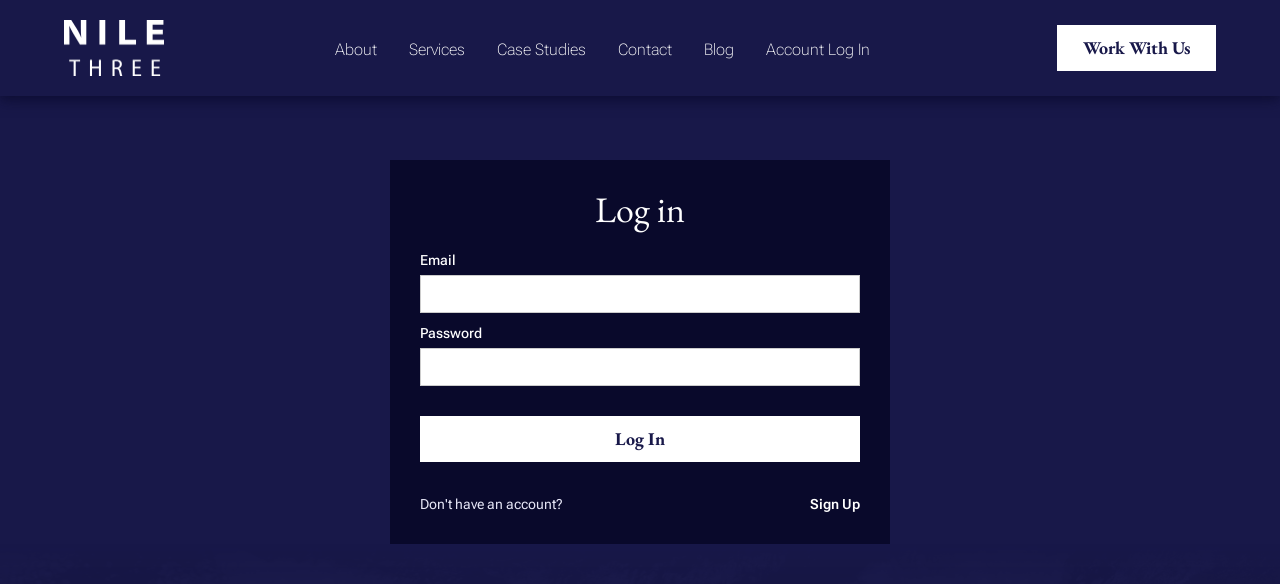

--- FILE ---
content_type: text/html; charset=utf-8
request_url: https://nilethree.com/log-in?usredir=%2Fseo-generator
body_size: 2103
content:
<!DOCTYPE html><!-- Last Published: Mon Jul 24 2023 14:32:50 GMT+0000 (Coordinated Universal Time) --><html data-wf-domain="nilethree.com" data-wf-page="63efbd7e87f16e2565608b9e" data-wf-site="60a524513f8ca1d4319792f3"><head><meta charset="utf-8"/><title>NileThree.com</title><meta content="width=device-width, initial-scale=1" name="viewport"/><meta content="eh_EPSXMqgCl3FOgPMCSJTTlQLBqqlcfG6jIVDjKROs" name="google-site-verification"/><link href="https://assets.website-files.com/60a524513f8ca1d4319792f3/css/nilethree-com.ca39b8311.min.css" rel="stylesheet" type="text/css"/><link href="https://fonts.googleapis.com" rel="preconnect"/><link href="https://fonts.gstatic.com" rel="preconnect" crossorigin="anonymous"/><script src="https://ajax.googleapis.com/ajax/libs/webfont/1.6.26/webfont.js" type="text/javascript"></script><script type="text/javascript">WebFont.load({  google: {    families: ["Open Sans:300,300italic,400,400italic,600,600italic,700,700italic,800,800italic"]  }});</script><script type="text/javascript">!function(o,c){var n=c.documentElement,t=" w-mod-";n.className+=t+"js",("ontouchstart"in o||o.DocumentTouch&&c instanceof DocumentTouch)&&(n.className+=t+"touch")}(window,document);</script><link href="https://cdn.prod.website-files.com/60a524513f8ca1d4319792f3/611fb5d98028c65391e7cc75_N3-Favicon.png" rel="shortcut icon" type="image/x-icon"/><link href="https://cdn.prod.website-files.com/img/webclip.png" rel="apple-touch-icon"/><link href="https://nilethree.com//log-in" rel="canonical"/></head><body><div data-collapse="medium" data-animation="default" data-duration="400" fs-scrolldisable-element="smart-nav" data-easing="ease" data-easing2="ease" role="banner" class="navbar w-nav"><div class="navbar-container"><a href="/" class="navbar-logo-link w-nav-brand"><img src="https://cdn.prod.website-files.com/60a524513f8ca1d4319792f3/60ad080d222a360328f93e92_NileThreeLogo-Text-White.png" loading="lazy" alt="Nile Three" class="navbar-logo"/></a><nav role="navigation" class="navbar-menu is-page-height-tablet w-nav-menu"><div class="navbar-linkbox"><a href="/about" class="navbar-link w-nav-link">About</a><a href="/about" class="navbar-link w-nav-link">About</a></div><div class="navbar-linkbox"><a href="/solutions" class="navbar-link w-nav-link">Services</a><a href="/solutions" class="navbar-link w-nav-link">Services</a></div><div class="navbar-linkbox"><a href="/case-studies" class="navbar-link w-nav-link">Case Studies</a><a href="/case-studies" class="navbar-link w-nav-link">Case Studies</a></div><div class="navbar-linkbox"><a href="/contact" class="navbar-link w-nav-link">Contact</a><a href="/contact" class="navbar-link w-nav-link">Contact</a></div><div class="navbar-linkbox"><a href="/blog" class="navbar-link w-nav-link">Blog</a><a href="/blog" class="navbar-link w-nav-link">Blog</a></div><div class="navbar-linkbox"><button class="navbar-link" data-wf-user-logout="Log Out" data-wf-user-login="Account Log In" type="button">Log Out</button><button class="navbar-link" data-wf-user-logout="Log Out" data-wf-user-login="Account Log In" type="button">Log Out</button></div></nav><div id="w-node-_34556979-a0e1-d68e-2d2f-bc12b98b03a9-b98b0388" class="navbar-button-wrapper"><a href="/contact" class="button-primary w-button">Work With Us</a><div class="navbar-menu-button w-nav-button"><div class="line-2-hidden"></div><div class="menu-icon"><div class="line-1"></div><div class="line-2"></div><div class="line-3"></div></div></div></div></div></div><div class="account-sign-up"><div class="standard-div"><div class="w-users-userloginformwrapper log-in-form-block"><form data-wf-user-form-type="login" data-wf-user-form-redirect="/" method="post"><div class="w-users-userformheader"><h2>Log in</h2></div><label for="Email">Email</label><input maxlength="256" placeholder="" name="Email" id="wf-log-in-email" class="w-input" type="email" autoComplete="username" required="" data-wf-user-form-input-type="email"/><label for="Password">Password</label><input maxlength="256" placeholder="" name="Password" id="wf-log-in-password" class="w-input" type="password" required="" data-wf-user-form-input-type="password"/><input type="submit" data-wait="Please wait..." class="w-users-userformbutton button-primary w-button" value="Log In"/><div class="w-users-userformfooter"><span class="light-text">Don&#x27;t have an account?</span><a href="/sign-up">Sign Up</a></div></form><div style="display:none" data-wf-user-form-error="true" class="w-users-userformerrorstate w-form-fail"><div class="user-form-error-msg" wf-login-form-general-error-error="We&#x27;re having trouble logging you in. Please try again, or contact us if you continue to have problems." wf-login-form-invalid-email_or_password-error="Invalid email or password. Please try again.">We&#x27;re having trouble logging you in. Please try again, or contact us if you continue to have problems.</div></div></div></div></div><div class="footer"><div class="primary-footer"><div class="footer-div"><a href="/" class="w-inline-block"><img src="https://cdn.prod.website-files.com/60a524513f8ca1d4319792f3/60ad080d648d5231b9e055bd_NileThreeLogo-Full-White.png" loading="lazy" alt="Nile Three" sizes="(max-width: 479px) 100vw, 190px" srcset="https://assets.website-files.com/60a524513f8ca1d4319792f3/60ad080d648d5231b9e055bd_NileThreeLogo-Full-White-p-500.png 500w, https://assets.website-files.com/60a524513f8ca1d4319792f3/60ad080d648d5231b9e055bd_NileThreeLogo-Full-White.png 800w" class="image-4"/></a><div class="footer-social-media"><a href="#" class="footer-icon w-inline-block"><div class="link-icon"></div></a><a href="#" class="footer-icon w-inline-block"><div class="link-icon"></div></a><a href="#" class="footer-icon w-inline-block"><div class="link-icon"></div></a><a href="#" class="footer-icon w-inline-block"><div class="link-icon"></div></a><a href="#" class="footer-icon w-inline-block"><div class="link-icon"></div></a></div><div class="text-block-4">© 2023 Nile Three<br/><a href="/privacy-policy" class="footer-policy-link">Privacy Policy</a> | <a href="/terms-of-use" class="footer-policy-link">Terms</a> | <a href="/copyright-policy" class="footer-policy-link">Copyright Policy</a></div></div></div></div><script src="https://d3e54v103j8qbb.cloudfront.net/js/jquery-3.5.1.min.dc5e7f18c8.js?site=60a524513f8ca1d4319792f3" type="text/javascript" integrity="sha256-9/aliU8dGd2tb6OSsuzixeV4y/faTqgFtohetphbbj0=" crossorigin="anonymous"></script><script src="https://assets.website-files.com/60a524513f8ca1d4319792f3/js/nilethree-com.fe2a0343b.js" type="text/javascript"></script></body></html>

--- FILE ---
content_type: text/css
request_url: https://assets.website-files.com/60a524513f8ca1d4319792f3/css/nilethree-com.ca39b8311.min.css
body_size: 12922
content:
html{-ms-text-size-adjust:100%;-webkit-text-size-adjust:100%;font-family:sans-serif}body{margin:0}article,aside,details,figcaption,figure,footer,header,hgroup,main,menu,nav,section,summary{display:block}audio,canvas,progress,video{vertical-align:baseline;display:inline-block}audio:not([controls]){height:0;display:none}[hidden],template{display:none}a{background-color:transparent}a:active,a:hover{outline:0}abbr[title]{border-bottom:1px dotted}b,strong{font-weight:700}dfn{font-style:italic}h1{margin:.67em 0;font-size:2em}mark{color:#000;background:#ff0}small{font-size:80%}sub,sup{vertical-align:baseline;font-size:75%;line-height:0;position:relative}sup{top:-.5em}sub{bottom:-.25em}img{border:0}svg:not(:root){overflow:hidden}figure{margin:1em 40px}hr{box-sizing:content-box;height:0}pre{overflow:auto}code,kbd,pre,samp{font-family:monospace;font-size:1em}button,input,optgroup,select,textarea{color:inherit;font:inherit;margin:0}button{overflow:visible}button,select{text-transform:none}button,html input[type=button],input[type=reset]{-webkit-appearance:button;cursor:pointer}button[disabled],html input[disabled]{cursor:default}button::-moz-focus-inner,input::-moz-focus-inner{border:0;padding:0}input{line-height:normal}input[type=checkbox],input[type=radio]{box-sizing:border-box;padding:0}input[type=number]::-webkit-inner-spin-button,input[type=number]::-webkit-outer-spin-button{height:auto}input[type=search]{-webkit-appearance:none}input[type=search]::-webkit-search-cancel-button,input[type=search]::-webkit-search-decoration{-webkit-appearance:none}fieldset{border:1px solid silver;margin:0 2px;padding:.35em .625em .75em}legend{border:0;padding:0}textarea{overflow:auto}optgroup{font-weight:700}table{border-collapse:collapse;border-spacing:0}td,th{padding:0}@font-face{font-family:webflow-icons;src:url([data-uri])format("truetype");font-weight:400;font-style:normal}[class^=w-icon-],[class*=\ w-icon-]{speak:none;font-variant:normal;text-transform:none;-webkit-font-smoothing:antialiased;-moz-osx-font-smoothing:grayscale;font-style:normal;font-weight:400;line-height:1;font-family:webflow-icons!important}.w-icon-slider-right:before{content:""}.w-icon-slider-left:before{content:""}.w-icon-nav-menu:before{content:""}.w-icon-arrow-down:before,.w-icon-dropdown-toggle:before{content:""}.w-icon-file-upload-remove:before{content:""}.w-icon-file-upload-icon:before{content:""}*{box-sizing:border-box}html{height:100%}body{min-height:100%;color:#333;background-color:#fff;margin:0;font-family:Arial,sans-serif;font-size:14px;line-height:20px}img{max-width:100%;vertical-align:middle;display:inline-block}html.w-mod-touch *{background-attachment:scroll!important}.w-block{display:block}.w-inline-block{max-width:100%;display:inline-block}.w-clearfix:before,.w-clearfix:after{content:" ";grid-area:1/1/2/2;display:table}.w-clearfix:after{clear:both}.w-hidden{display:none}.w-button{color:#fff;line-height:inherit;cursor:pointer;background-color:#3898ec;border:0;border-radius:0;padding:9px 15px;text-decoration:none;display:inline-block}input.w-button{-webkit-appearance:button}html[data-w-dynpage] [data-w-cloak]{color:transparent!important}.w-webflow-badge,.w-webflow-badge *{z-index:auto;visibility:visible;box-sizing:border-box;width:auto;height:auto;max-height:none;max-width:none;min-height:0;min-width:0;float:none;clear:none;box-shadow:none;opacity:1;direction:ltr;font-family:inherit;font-weight:inherit;color:inherit;font-size:inherit;line-height:inherit;font-style:inherit;font-variant:inherit;text-align:inherit;letter-spacing:inherit;-webkit-text-decoration:inherit;text-decoration:inherit;text-indent:0;text-transform:inherit;text-shadow:none;font-smoothing:auto;vertical-align:baseline;cursor:inherit;white-space:inherit;word-break:normal;word-spacing:normal;word-wrap:normal;background:0 0;border:0 transparent;border-radius:0;margin:0;padding:0;list-style-type:disc;transition:none;display:block;position:static;top:auto;bottom:auto;left:auto;right:auto;overflow:visible;transform:none}.w-webflow-badge{white-space:nowrap;cursor:pointer;box-shadow:0 0 0 1px rgba(0,0,0,.1),0 1px 3px rgba(0,0,0,.1);visibility:visible!important;z-index:2147483647!important;color:#aaadb0!important;opacity:1!important;width:auto!important;height:auto!important;background-color:#fff!important;border-radius:3px!important;margin:0!important;padding:6px 8px 6px 6px!important;font-size:12px!important;line-height:14px!important;text-decoration:none!important;display:inline-block!important;position:fixed!important;top:auto!important;bottom:12px!important;left:auto!important;right:12px!important;overflow:visible!important;transform:none!important}.w-webflow-badge>img{visibility:visible!important;opacity:1!important;vertical-align:middle!important;display:inline-block!important}h1,h2,h3,h4,h5,h6{margin-bottom:10px;font-weight:700}h1{margin-top:20px;font-size:38px;line-height:44px}h2{margin-top:20px;font-size:32px;line-height:36px}h3{margin-top:20px;font-size:24px;line-height:30px}h4{margin-top:10px;font-size:18px;line-height:24px}h5{margin-top:10px;font-size:14px;line-height:20px}h6{margin-top:10px;font-size:12px;line-height:18px}p{margin-top:0;margin-bottom:10px}blockquote{border-left:5px solid #e2e2e2;margin:0 0 10px;padding:10px 20px;font-size:18px;line-height:22px}figure{margin:0 0 10px}figcaption{text-align:center;margin-top:5px}ul,ol{margin-top:0;margin-bottom:10px;padding-left:40px}.w-list-unstyled{padding-left:0;list-style:none}.w-embed:before,.w-embed:after{content:" ";grid-area:1/1/2/2;display:table}.w-embed:after{clear:both}.w-video{width:100%;padding:0;position:relative}.w-video iframe,.w-video object,.w-video embed{width:100%;height:100%;border:none;position:absolute;top:0;left:0}fieldset{border:0;margin:0;padding:0}button,[type=button],[type=reset]{cursor:pointer;-webkit-appearance:button;border:0}.w-form{margin:0 0 15px}.w-form-done{text-align:center;background-color:#ddd;padding:20px;display:none}.w-form-fail{background-color:#ffdede;margin-top:10px;padding:10px;display:none}label{margin-bottom:5px;font-weight:700;display:block}.w-input,.w-select{width:100%;height:38px;color:#333;vertical-align:middle;background-color:#fff;border:1px solid #ccc;margin-bottom:10px;padding:8px 12px;font-size:14px;line-height:1.42857;display:block}.w-input:-moz-placeholder,.w-select:-moz-placeholder{color:#999}.w-input::-moz-placeholder,.w-select::-moz-placeholder{color:#999;opacity:1}.w-input::-webkit-input-placeholder,.w-select::-webkit-input-placeholder{color:#999}.w-input:focus,.w-select:focus{border-color:#3898ec;outline:0}.w-input[disabled],.w-select[disabled],.w-input[readonly],.w-select[readonly],fieldset[disabled] .w-input,fieldset[disabled] .w-select{cursor:not-allowed}.w-input[disabled]:not(.w-input-disabled),.w-select[disabled]:not(.w-input-disabled),.w-input[readonly],.w-select[readonly],fieldset[disabled]:not(.w-input-disabled) .w-input,fieldset[disabled]:not(.w-input-disabled) .w-select{background-color:#eee}textarea.w-input,textarea.w-select{height:auto}.w-select{background-color:#f3f3f3}.w-select[multiple]{height:auto}.w-form-label{cursor:pointer;margin-bottom:0;font-weight:400;display:inline-block}.w-radio{margin-bottom:5px;padding-left:20px;display:block}.w-radio:before,.w-radio:after{content:" ";grid-area:1/1/2/2;display:table}.w-radio:after{clear:both}.w-radio-input{float:left;margin:3px 0 0 -20px;line-height:normal}.w-file-upload{margin-bottom:10px;display:block}.w-file-upload-input{width:.1px;height:.1px;opacity:0;z-index:-100;position:absolute;overflow:hidden}.w-file-upload-default,.w-file-upload-uploading,.w-file-upload-success{color:#333;display:inline-block}.w-file-upload-error{margin-top:10px;display:block}.w-file-upload-default.w-hidden,.w-file-upload-uploading.w-hidden,.w-file-upload-error.w-hidden,.w-file-upload-success.w-hidden{display:none}.w-file-upload-uploading-btn{cursor:pointer;background-color:#fafafa;border:1px solid #ccc;margin:0;padding:8px 12px;font-size:14px;font-weight:400;display:flex}.w-file-upload-file{background-color:#fafafa;border:1px solid #ccc;flex-grow:1;justify-content:space-between;margin:0;padding:8px 9px 8px 11px;display:flex}.w-file-upload-file-name{font-size:14px;font-weight:400;display:block}.w-file-remove-link{width:auto;height:auto;cursor:pointer;margin-top:3px;margin-left:10px;padding:3px;display:block}.w-icon-file-upload-remove{margin:auto;font-size:10px}.w-file-upload-error-msg{color:#ea384c;padding:2px 0;display:inline-block}.w-file-upload-info{padding:0 12px;line-height:38px;display:inline-block}.w-file-upload-label{cursor:pointer;background-color:#fafafa;border:1px solid #ccc;margin:0;padding:8px 12px;font-size:14px;font-weight:400;display:inline-block}.w-icon-file-upload-icon,.w-icon-file-upload-uploading{width:20px;margin-right:8px;display:inline-block}.w-icon-file-upload-uploading{height:20px}.w-container{max-width:940px;margin-left:auto;margin-right:auto}.w-container:before,.w-container:after{content:" ";grid-area:1/1/2/2;display:table}.w-container:after{clear:both}.w-container .w-row{margin-left:-10px;margin-right:-10px}.w-row:before,.w-row:after{content:" ";grid-area:1/1/2/2;display:table}.w-row:after{clear:both}.w-row .w-row{margin-left:0;margin-right:0}.w-col{float:left;width:100%;min-height:1px;padding-left:10px;padding-right:10px;position:relative}.w-col .w-col{padding-left:0;padding-right:0}.w-col-1{width:8.33333%}.w-col-2{width:16.6667%}.w-col-3{width:25%}.w-col-4{width:33.3333%}.w-col-5{width:41.6667%}.w-col-6{width:50%}.w-col-7{width:58.3333%}.w-col-8{width:66.6667%}.w-col-9{width:75%}.w-col-10{width:83.3333%}.w-col-11{width:91.6667%}.w-col-12{width:100%}.w-hidden-main{display:none!important}@media screen and (max-width:991px){.w-container{max-width:728px}.w-hidden-main{display:inherit!important}.w-hidden-medium{display:none!important}.w-col-medium-1{width:8.33333%}.w-col-medium-2{width:16.6667%}.w-col-medium-3{width:25%}.w-col-medium-4{width:33.3333%}.w-col-medium-5{width:41.6667%}.w-col-medium-6{width:50%}.w-col-medium-7{width:58.3333%}.w-col-medium-8{width:66.6667%}.w-col-medium-9{width:75%}.w-col-medium-10{width:83.3333%}.w-col-medium-11{width:91.6667%}.w-col-medium-12{width:100%}.w-col-stack{width:100%;left:auto;right:auto}}@media screen and (max-width:767px){.w-hidden-main,.w-hidden-medium{display:inherit!important}.w-hidden-small{display:none!important}.w-row,.w-container .w-row{margin-left:0;margin-right:0}.w-col{width:100%;left:auto;right:auto}.w-col-small-1{width:8.33333%}.w-col-small-2{width:16.6667%}.w-col-small-3{width:25%}.w-col-small-4{width:33.3333%}.w-col-small-5{width:41.6667%}.w-col-small-6{width:50%}.w-col-small-7{width:58.3333%}.w-col-small-8{width:66.6667%}.w-col-small-9{width:75%}.w-col-small-10{width:83.3333%}.w-col-small-11{width:91.6667%}.w-col-small-12{width:100%}}@media screen and (max-width:479px){.w-container{max-width:none}.w-hidden-main,.w-hidden-medium,.w-hidden-small{display:inherit!important}.w-hidden-tiny{display:none!important}.w-col{width:100%}.w-col-tiny-1{width:8.33333%}.w-col-tiny-2{width:16.6667%}.w-col-tiny-3{width:25%}.w-col-tiny-4{width:33.3333%}.w-col-tiny-5{width:41.6667%}.w-col-tiny-6{width:50%}.w-col-tiny-7{width:58.3333%}.w-col-tiny-8{width:66.6667%}.w-col-tiny-9{width:75%}.w-col-tiny-10{width:83.3333%}.w-col-tiny-11{width:91.6667%}.w-col-tiny-12{width:100%}}.w-widget{position:relative}.w-widget-map{width:100%;height:400px}.w-widget-map label{width:auto;display:inline}.w-widget-map img{max-width:inherit}.w-widget-map .gm-style-iw{text-align:center}.w-widget-map .gm-style-iw>button{display:none!important}.w-widget-twitter{overflow:hidden}.w-widget-twitter-count-shim{vertical-align:top;width:28px;height:20px;text-align:center;background:#fff;border:1px solid #758696;border-radius:3px;display:inline-block;position:relative}.w-widget-twitter-count-shim *{pointer-events:none;-webkit-user-select:none;-ms-user-select:none;user-select:none}.w-widget-twitter-count-shim .w-widget-twitter-count-inner{text-align:center;color:#999;font-family:serif;font-size:15px;line-height:12px;position:relative}.w-widget-twitter-count-shim .w-widget-twitter-count-clear{display:block;position:relative}.w-widget-twitter-count-shim.w--large{width:36px;height:28px}.w-widget-twitter-count-shim.w--large .w-widget-twitter-count-inner{font-size:18px;line-height:18px}.w-widget-twitter-count-shim:not(.w--vertical){margin-left:5px;margin-right:8px}.w-widget-twitter-count-shim:not(.w--vertical).w--large{margin-left:6px}.w-widget-twitter-count-shim:not(.w--vertical):before,.w-widget-twitter-count-shim:not(.w--vertical):after{content:" ";height:0;width:0;pointer-events:none;border:solid transparent;position:absolute;top:50%;left:0}.w-widget-twitter-count-shim:not(.w--vertical):before{border-width:4px;border-color:rgba(117,134,150,0) #5d6c7b rgba(117,134,150,0) rgba(117,134,150,0);margin-top:-4px;margin-left:-9px}.w-widget-twitter-count-shim:not(.w--vertical).w--large:before{border-width:5px;margin-top:-5px;margin-left:-10px}.w-widget-twitter-count-shim:not(.w--vertical):after{border-width:4px;border-color:rgba(255,255,255,0) #fff rgba(255,255,255,0) rgba(255,255,255,0);margin-top:-4px;margin-left:-8px}.w-widget-twitter-count-shim:not(.w--vertical).w--large:after{border-width:5px;margin-top:-5px;margin-left:-9px}.w-widget-twitter-count-shim.w--vertical{width:61px;height:33px;margin-bottom:8px}.w-widget-twitter-count-shim.w--vertical:before,.w-widget-twitter-count-shim.w--vertical:after{content:" ";height:0;width:0;pointer-events:none;border:solid transparent;position:absolute;top:100%;left:50%}.w-widget-twitter-count-shim.w--vertical:before{border-width:5px;border-color:#5d6c7b rgba(117,134,150,0) rgba(117,134,150,0);margin-left:-5px}.w-widget-twitter-count-shim.w--vertical:after{border-width:4px;border-color:#fff rgba(255,255,255,0) rgba(255,255,255,0);margin-left:-4px}.w-widget-twitter-count-shim.w--vertical .w-widget-twitter-count-inner{font-size:18px;line-height:22px}.w-widget-twitter-count-shim.w--vertical.w--large{width:76px}.w-background-video{height:500px;color:#fff;position:relative;overflow:hidden}.w-background-video>video{width:100%;height:100%;object-fit:cover;z-index:-100;background-position:50%;background-size:cover;margin:auto;position:absolute;top:-100%;bottom:-100%;left:-100%;right:-100%}.w-background-video>video::-webkit-media-controls-start-playback-button{-webkit-appearance:none;display:none!important}.w-background-video--control{background-color:transparent;padding:0;position:absolute;bottom:1em;right:1em}.w-background-video--control>[hidden]{display:none!important}.w-slider{height:300px;text-align:center;clear:both;-webkit-tap-highlight-color:transparent;tap-highlight-color:transparent;background:#ddd;position:relative}.w-slider-mask{z-index:1;height:100%;white-space:nowrap;display:block;position:relative;left:0;right:0;overflow:hidden}.w-slide{vertical-align:top;width:100%;height:100%;white-space:normal;text-align:left;display:inline-block;position:relative}.w-slider-nav{z-index:2;height:40px;text-align:center;-webkit-tap-highlight-color:transparent;tap-highlight-color:transparent;margin:auto;padding-top:10px;position:absolute;top:auto;bottom:0;left:0;right:0}.w-slider-nav.w-round>div{border-radius:100%}.w-slider-nav.w-num>div{width:auto;height:auto;font-size:inherit;line-height:inherit;padding:.2em .5em}.w-slider-nav.w-shadow>div{box-shadow:0 0 3px rgba(51,51,51,.4)}.w-slider-nav-invert{color:#fff}.w-slider-nav-invert>div{background-color:rgba(34,34,34,.4)}.w-slider-nav-invert>div.w-active{background-color:#222}.w-slider-dot{width:1em;height:1em;cursor:pointer;background-color:rgba(255,255,255,.4);margin:0 3px .5em;transition:background-color .1s,color .1s;display:inline-block;position:relative}.w-slider-dot.w-active{background-color:#fff}.w-slider-dot:focus{outline:none;box-shadow:0 0 0 2px #fff}.w-slider-dot:focus.w-active{box-shadow:none}.w-slider-arrow-left,.w-slider-arrow-right{width:80px;cursor:pointer;color:#fff;-webkit-tap-highlight-color:transparent;tap-highlight-color:transparent;-webkit-user-select:none;-ms-user-select:none;user-select:none;margin:auto;font-size:40px;position:absolute;top:0;bottom:0;left:0;right:0;overflow:hidden}.w-slider-arrow-left [class^=w-icon-],.w-slider-arrow-right [class^=w-icon-],.w-slider-arrow-left [class*=\ w-icon-],.w-slider-arrow-right [class*=\ w-icon-]{position:absolute}.w-slider-arrow-left:focus,.w-slider-arrow-right:focus{outline:0}.w-slider-arrow-left{z-index:3;right:auto}.w-slider-arrow-right{z-index:4;left:auto}.w-icon-slider-left,.w-icon-slider-right{width:1em;height:1em;margin:auto;top:0;bottom:0;left:0;right:0}.w-slider-aria-label{clip:rect(0 0 0 0);height:1px;width:1px;border:0;margin:-1px;padding:0;position:absolute;overflow:hidden}.w-slider-force-show{display:block!important}.w-dropdown{text-align:left;z-index:900;margin-left:auto;margin-right:auto;display:inline-block;position:relative}.w-dropdown-btn,.w-dropdown-toggle,.w-dropdown-link{vertical-align:top;color:#222;text-align:left;white-space:nowrap;margin-left:auto;margin-right:auto;padding:20px;text-decoration:none;position:relative}.w-dropdown-toggle{-webkit-user-select:none;-ms-user-select:none;user-select:none;cursor:pointer;padding-right:40px;display:inline-block}.w-dropdown-toggle:focus{outline:0}.w-icon-dropdown-toggle{width:1em;height:1em;margin:auto 20px auto auto;position:absolute;top:0;bottom:0;right:0}.w-dropdown-list{min-width:100%;background:#ddd;display:none;position:absolute}.w-dropdown-list.w--open{display:block}.w-dropdown-link{color:#222;padding:10px 20px;display:block}.w-dropdown-link.w--current{color:#0082f3}.w-dropdown-link:focus{outline:0}@media screen and (max-width:767px){.w-nav-brand{padding-left:10px}}.w-lightbox-backdrop{cursor:auto;letter-spacing:normal;text-indent:0;text-shadow:none;text-transform:none;visibility:visible;white-space:normal;word-break:normal;word-spacing:normal;word-wrap:normal;color:#fff;text-align:center;z-index:2000;opacity:0;-webkit-user-select:none;-moz-user-select:none;-webkit-tap-highlight-color:transparent;background:rgba(0,0,0,.9);outline:0;font-family:Helvetica Neue,Helvetica,Ubuntu,Segoe UI,Verdana,sans-serif;font-size:17px;font-style:normal;font-weight:300;line-height:1.2;list-style:disc;position:fixed;top:0;bottom:0;left:0;right:0;-webkit-transform:translate(0)}.w-lightbox-backdrop,.w-lightbox-container{height:100%;-webkit-overflow-scrolling:touch;overflow:auto}.w-lightbox-content{height:100vh;position:relative;overflow:hidden}.w-lightbox-view{width:100vw;height:100vh;opacity:0;position:absolute}.w-lightbox-view:before{content:"";height:100vh}.w-lightbox-group,.w-lightbox-group .w-lightbox-view,.w-lightbox-group .w-lightbox-view:before{height:86vh}.w-lightbox-frame,.w-lightbox-view:before{vertical-align:middle;display:inline-block}.w-lightbox-figure{margin:0;position:relative}.w-lightbox-group .w-lightbox-figure{cursor:pointer}.w-lightbox-img{width:auto;height:auto;max-width:none}.w-lightbox-image{float:none;max-width:100vw;max-height:100vh;display:block}.w-lightbox-group .w-lightbox-image{max-height:86vh}.w-lightbox-caption{text-align:left;text-overflow:ellipsis;white-space:nowrap;background:rgba(0,0,0,.4);padding:.5em 1em;position:absolute;bottom:0;left:0;right:0;overflow:hidden}.w-lightbox-embed{width:100%;height:100%;position:absolute;top:0;bottom:0;left:0;right:0}.w-lightbox-control{width:4em;cursor:pointer;background-position:50%;background-repeat:no-repeat;background-size:24px;transition:all .3s;position:absolute;top:0}.w-lightbox-left{background-image:url([data-uri]);display:none;bottom:0;left:0}.w-lightbox-right{background-image:url([data-uri]);display:none;bottom:0;right:0}.w-lightbox-close{height:2.6em;background-image:url([data-uri]);background-size:18px;right:0}.w-lightbox-strip{white-space:nowrap;padding:0 1vh;line-height:0;position:absolute;bottom:0;left:0;right:0;overflow-x:auto;overflow-y:hidden}.w-lightbox-item{width:10vh;box-sizing:content-box;cursor:pointer;padding:2vh 1vh;display:inline-block;-webkit-transform:translate(0,0)}.w-lightbox-active{opacity:.3}.w-lightbox-thumbnail{height:10vh;background:#222;position:relative;overflow:hidden}.w-lightbox-thumbnail-image{position:absolute;top:0;left:0}.w-lightbox-thumbnail .w-lightbox-tall{width:100%;top:50%;transform:translateY(-50%)}.w-lightbox-thumbnail .w-lightbox-wide{height:100%;left:50%;transform:translate(-50%)}.w-lightbox-spinner{box-sizing:border-box;width:40px;height:40px;border:5px solid rgba(0,0,0,.4);border-radius:50%;margin-top:-20px;margin-left:-20px;animation:.8s linear infinite spin;position:absolute;top:50%;left:50%}.w-lightbox-spinner:after{content:"";border:3px solid transparent;border-bottom-color:#fff;border-radius:50%;position:absolute;top:-4px;bottom:-4px;left:-4px;right:-4px}.w-lightbox-hide{display:none}.w-lightbox-noscroll{overflow:hidden}@media (min-width:768px){.w-lightbox-content{height:96vh;margin-top:2vh}.w-lightbox-view,.w-lightbox-view:before{height:96vh}.w-lightbox-group,.w-lightbox-group .w-lightbox-view,.w-lightbox-group .w-lightbox-view:before{height:84vh}.w-lightbox-image{max-width:96vw;max-height:96vh}.w-lightbox-group .w-lightbox-image{max-width:82.3vw;max-height:84vh}.w-lightbox-left,.w-lightbox-right{opacity:.5;display:block}.w-lightbox-close{opacity:.8}.w-lightbox-control:hover{opacity:1}}.w-lightbox-inactive,.w-lightbox-inactive:hover{opacity:0}.w-richtext:before,.w-richtext:after{content:" ";grid-area:1/1/2/2;display:table}.w-richtext:after{clear:both}.w-richtext[contenteditable=true]:before,.w-richtext[contenteditable=true]:after{white-space:initial}.w-richtext ol,.w-richtext ul{overflow:hidden}.w-richtext .w-richtext-figure-selected.w-richtext-figure-type-video div:after,.w-richtext .w-richtext-figure-selected[data-rt-type=video] div:after,.w-richtext .w-richtext-figure-selected.w-richtext-figure-type-image div,.w-richtext .w-richtext-figure-selected[data-rt-type=image] div{outline:2px solid #2895f7}.w-richtext figure.w-richtext-figure-type-video>div:after,.w-richtext figure[data-rt-type=video]>div:after{content:"";display:none;position:absolute;top:0;bottom:0;left:0;right:0}.w-richtext figure{max-width:60%;position:relative}.w-richtext figure>div:before{cursor:default!important}.w-richtext figure img{width:100%}.w-richtext figure figcaption.w-richtext-figcaption-placeholder{opacity:.6}.w-richtext figure div{color:transparent;font-size:0}.w-richtext figure.w-richtext-figure-type-image,.w-richtext figure[data-rt-type=image]{display:table}.w-richtext figure.w-richtext-figure-type-image>div,.w-richtext figure[data-rt-type=image]>div{display:inline-block}.w-richtext figure.w-richtext-figure-type-image>figcaption,.w-richtext figure[data-rt-type=image]>figcaption{caption-side:bottom;display:table-caption}.w-richtext figure.w-richtext-figure-type-video,.w-richtext figure[data-rt-type=video]{width:60%;height:0}.w-richtext figure.w-richtext-figure-type-video iframe,.w-richtext figure[data-rt-type=video] iframe{width:100%;height:100%;position:absolute;top:0;left:0}.w-richtext figure.w-richtext-figure-type-video>div,.w-richtext figure[data-rt-type=video]>div{width:100%}.w-richtext figure.w-richtext-align-center{clear:both;margin-left:auto;margin-right:auto}.w-richtext figure.w-richtext-align-center.w-richtext-figure-type-image>div,.w-richtext figure.w-richtext-align-center[data-rt-type=image]>div{max-width:100%}.w-richtext figure.w-richtext-align-normal{clear:both}.w-richtext figure.w-richtext-align-fullwidth{width:100%;max-width:100%;text-align:center;clear:both;margin-left:auto;margin-right:auto;display:block}.w-richtext figure.w-richtext-align-fullwidth>div{padding-bottom:inherit;display:inline-block}.w-richtext figure.w-richtext-align-fullwidth>figcaption{display:block}.w-richtext figure.w-richtext-align-floatleft{float:left;clear:none;margin-right:15px}.w-richtext figure.w-richtext-align-floatright{float:right;clear:none;margin-left:15px}.w-nav{z-index:1000;background:#ddd;position:relative}.w-nav:before,.w-nav:after{content:" ";grid-area:1/1/2/2;display:table}.w-nav:after{clear:both}.w-nav-brand{float:left;color:#333;text-decoration:none;position:relative}.w-nav-link{vertical-align:top;color:#222;text-align:left;margin-left:auto;margin-right:auto;padding:20px;text-decoration:none;display:inline-block;position:relative}.w-nav-link.w--current{color:#0082f3}.w-nav-menu{float:right;position:relative}[data-nav-menu-open]{text-align:center;min-width:200px;background:#c8c8c8;position:absolute;top:100%;left:0;right:0;overflow:visible;display:block!important}.w--nav-link-open{display:block;position:relative}.w-nav-overlay{width:100%;display:none;position:absolute;top:100%;left:0;right:0;overflow:hidden}.w-nav-overlay [data-nav-menu-open]{top:0}.w-nav[data-animation=over-left] .w-nav-overlay{width:auto}.w-nav[data-animation=over-left] .w-nav-overlay,.w-nav[data-animation=over-left] [data-nav-menu-open]{z-index:1;top:0;right:auto}.w-nav[data-animation=over-right] .w-nav-overlay{width:auto}.w-nav[data-animation=over-right] .w-nav-overlay,.w-nav[data-animation=over-right] [data-nav-menu-open]{z-index:1;top:0;left:auto}.w-nav-button{float:right;cursor:pointer;-webkit-tap-highlight-color:transparent;tap-highlight-color:transparent;-webkit-user-select:none;-ms-user-select:none;user-select:none;padding:18px;font-size:24px;display:none;position:relative}.w-nav-button:focus{outline:0}.w-nav-button.w--open{color:#fff;background-color:#c8c8c8}.w-nav[data-collapse=all] .w-nav-menu{display:none}.w-nav[data-collapse=all] .w-nav-button,.w--nav-dropdown-open,.w--nav-dropdown-toggle-open{display:block}.w--nav-dropdown-list-open{position:static}@media screen and (max-width:991px){.w-nav[data-collapse=medium] .w-nav-menu{display:none}.w-nav[data-collapse=medium] .w-nav-button{display:block}}@media screen and (max-width:767px){.w-nav[data-collapse=small] .w-nav-menu{display:none}.w-nav[data-collapse=small] .w-nav-button{display:block}.w-nav-brand{padding-left:10px}}@media screen and (max-width:479px){.w-nav[data-collapse=tiny] .w-nav-menu{display:none}.w-nav[data-collapse=tiny] .w-nav-button{display:block}}.w-tabs{position:relative}.w-tabs:before,.w-tabs:after{content:" ";grid-area:1/1/2/2;display:table}.w-tabs:after{clear:both}.w-tab-menu{position:relative}.w-tab-link{vertical-align:top;text-align:left;cursor:pointer;color:#222;background-color:#ddd;padding:9px 30px;text-decoration:none;display:inline-block;position:relative}.w-tab-link.w--current{background-color:#c8c8c8}.w-tab-link:focus{outline:0}.w-tab-content{display:block;position:relative;overflow:hidden}.w-tab-pane{display:none;position:relative}.w--tab-active{display:block}@media screen and (max-width:479px){.w-tab-link{display:block}}.w-ix-emptyfix:after{content:""}@keyframes spin{0%{transform:rotate(0)}to{transform:rotate(360deg)}}.w-dyn-empty{background-color:#ddd;padding:10px}.w-dyn-hide,.w-dyn-bind-empty,.w-condition-invisible{display:none!important}.wf-layout-layout{display:grid}.w-layout-grid{grid-row-gap:16px;grid-column-gap:16px;grid-template-rows:auto auto;grid-template-columns:1fr 1fr;grid-auto-columns:1fr;display:grid}.w-pagination-wrapper{flex-wrap:wrap;justify-content:center;display:flex}.w-pagination-previous{color:#333;background-color:#fafafa;border:1px solid #ccc;border-radius:2px;margin-left:10px;margin-right:10px;padding:9px 20px;font-size:14px;display:block}.w-pagination-previous-icon{margin-right:4px}.w-pagination-next{color:#333;background-color:#fafafa;border:1px solid #ccc;border-radius:2px;margin-left:10px;margin-right:10px;padding:9px 20px;font-size:14px;display:block}.w-pagination-next-icon{margin-left:4px}.w-users-userloginformwrapper{margin-bottom:0;padding-left:20px;padding-right:20px;position:relative}.w-users-userformheader{text-align:center}.w-users-userformbutton{width:100%;text-align:center}.w-users-userformfooter{justify-content:space-between;margin-top:12px;display:flex}.w-users-userformerrorstate{margin-left:20px;margin-right:20px;position:absolute;top:100%;left:0%;right:0%}.w-users-usersignupformwrapper{margin-bottom:0;padding-left:20px;padding-right:20px;position:relative}.w-users-userformsuccessstate{display:none}.w-checkbox{margin-bottom:5px;padding-left:20px;display:block}.w-checkbox:before{content:" ";grid-area:1/1/2/2;display:table}.w-checkbox:after{content:" ";clear:both;grid-area:1/1/2/2;display:table}.w-checkbox-input{float:left;margin:4px 0 0 -20px;line-height:normal}.w-checkbox-input--inputType-custom{width:12px;height:12px;border:1px solid #ccc;border-radius:2px}.w-checkbox-input--inputType-custom.w--redirected-checked{background-color:#3898ec;background-image:url(https://d3e54v103j8qbb.cloudfront.net/static/custom-checkbox-checkmark.589d534424.svg);background-position:50%;background-repeat:no-repeat;background-size:cover;border-color:#3898ec}.w-checkbox-input--inputType-custom.w--redirected-focus{box-shadow:0 0 3px 1px #3898ec}.w-users-usersignupverificationmessage{display:none}.w-users-userresetpasswordformwrapper,.w-users-userupdatepasswordformwrapper{margin-bottom:0;padding-left:20px;padding-right:20px;position:relative}.w-users-useraccountwrapper{width:100%;min-height:100vh;background-color:#f5f5f5;padding:20px}.w-users-blockheader{background-color:#fff;border:1px solid #e6e6e6;justify-content:space-between;align-items:baseline;padding:4px 20px;display:flex}.w-users-blockcontent{background-color:#fff;border-bottom:1px solid #e6e6e6;border-left:1px solid #e6e6e6;border-right:1px solid #e6e6e6;margin-bottom:20px;padding:20px}.w-users-useraccountformsavebutton{text-align:center;margin-right:8px}.w-users-useraccountformcancelbutton{text-align:center;color:#333;background-color:#d3d3d3}body{color:#333;background-color:#181849;font-family:Open Sans,sans-serif;font-size:14px;line-height:20px}h1{color:#fff;margin-top:0;margin-bottom:20px;font-family:EB Garamond,sans-serif;font-size:42px;font-weight:400;line-height:48px}h2{color:#fff;margin-top:0;margin-bottom:20px;font-family:EB Garamond,sans-serif;font-size:36px;font-weight:400;line-height:40px}h3{color:#fff;margin-top:0;margin-bottom:20px;font-family:Roboto,sans-serif;font-size:24px;font-weight:100;line-height:30px}h4{color:#181849;margin-top:10px;margin-bottom:10px;font-family:Open Sans,sans-serif;font-size:22px;font-weight:700;line-height:28px}h5{color:#181849;margin-top:10px;margin-bottom:10px;font-family:Open Sans,sans-serif;font-size:14px;font-weight:700;line-height:20px}h6{color:#181849;margin-top:10px;margin-bottom:10px;font-family:Open Sans,sans-serif;font-size:12px;font-weight:700;line-height:18px}p{color:#fff;margin-bottom:20px;font-family:Roboto,sans-serif;font-size:16px;font-weight:300}a{color:#fff;font-family:Roboto,sans-serif;font-weight:600;text-decoration:none}a:hover{color:#e7e7f7}li{color:#fff;margin-bottom:10px;font-family:Roboto,sans-serif;font-size:16px;font-weight:400;line-height:22px}img{max-width:100%;display:inline-block}label{color:#fff;margin-bottom:5px;font-family:Roboto,sans-serif;font-weight:500;display:block}strong{font-weight:700}blockquote{color:#fff;border-left:5px solid #e7e7f7;margin-bottom:20px;padding:10px 20px;font-family:Roboto,sans-serif;font-size:16px;line-height:22px}.standard-div{margin-left:5%;margin-right:5%;padding-top:100px;padding-bottom:100px}.button-primary{color:#181849;text-align:center;mix-blend-mode:normal;background-color:#fff;border:1px solid #fff;border-radius:0;margin-top:20px;margin-bottom:20px;padding:10px 25px;font-family:EB Garamond,sans-serif;font-size:18px;font-style:normal;font-weight:700;line-height:24px;transition:background-color .3s,color .3s}.button-primary:hover{color:#fff;background-color:transparent;border-width:1px}.button-secondary{color:#181849;background-color:#f5cd70;border:0 solid #181849;border-radius:30px;margin-top:20px;padding:15px 30px;font-family:Open Sans,sans-serif;font-size:20px;font-weight:700;line-height:24px}.button-secondary:hover{color:#181849;background-color:#dab257}.footer{margin-top:0}.primary-footer{background-color:transparent;background-image:linear-gradient(#181849,rgba(24,24,73,0) 85%),url(https://assets.website-files.com/60a524513f8ca1d4319792f3/60d336f60cc7b261a32030e4_BlueNile.jpg);background-position:0 0,50%;background-size:auto,cover;margin-top:-100px;padding-top:100px}.footer-div{flex-direction:column;justify-content:flex-start;align-items:center;margin-left:5%;margin-right:5%;padding-top:150px;padding-bottom:150px;display:flex}.hero-section{margin-bottom:-200px;padding-top:77px;padding-bottom:100px;position:relative;overflow:hidden}.image-2{width:100%;max-width:none;opacity:.4;object-fit:cover;position:absolute}.div-block-19{z-index:2;width:100%;height:auto;background-color:transparent;justify-content:center;align-items:center;margin-top:0;padding-top:100px;padding-bottom:100px;display:flex;position:relative}.image-3{height:auto;max-height:200px;min-width:300px;padding-left:20px;padding-right:20px}.image-4{width:100%;max-width:190px}.heading-16{text-align:center}.footer-social-media{justify-content:center;align-items:center;margin-top:40px;margin-bottom:40px;display:none}.footer-icon{width:50px;height:50px;color:#f5cd70;border:1px solid #f5cd70;border-radius:50%;justify-content:center;align-items:center;margin-left:10px;margin-right:10px;text-decoration:none;display:flex}.footer-icon:hover{color:#e7e7f7;border-color:#e7e7f7}.link-icon{text-align:center;font-family:Font Awesome Brands,Verdana,sans-serif;font-size:24px;line-height:24px;text-decoration:none}.link-icon:hover{color:#e7e7f7}.text-block-4{color:#fff;text-align:center;margin-top:20px;font-family:Roboto,sans-serif;display:block}.footer-policy-link{color:#fff;font-weight:600;text-decoration:none}.footer-policy-link:hover{color:#e7e7f7}.rich-text-block{max-width:800px}.page-hero{background-image:linear-gradient(rgba(24,24,73,0) 50%,#181849),url(https://assets.website-files.com/60a524513f8ca1d4319792f3/64230f10c61ea4814ebe7491_Office.jpg);background-position:0 0,50%;background-size:auto,cover;background-attachment:scroll,scroll;margin-bottom:-200px;padding-top:177px;padding-bottom:200px}.hero-heading{color:#fff;text-align:center}.center-content{flex-direction:column;justify-content:center;align-items:center;display:flex}.standard-div-copy{margin-left:15%;margin-right:15%;padding-top:0;padding-bottom:100px}.who-we-are-container{justify-content:space-around;align-items:flex-start;display:flex}.who-we-are-left{width:66%;padding-right:10px}.who-we-are-right{width:34%;padding-left:10px}.mission{background-image:linear-gradient(#181849,rgba(24,24,73,0) 50%,#181849),url(https://assets.website-files.com/60a524513f8ca1d4319792f3/6423278cd0a5025b1fc64765_BlueWave.jpg);background-position:0 0,50%;background-size:auto,cover;background-attachment:scroll,fixed;margin-top:-200px;margin-bottom:-200px;padding-top:150px;padding-bottom:150px}.our-team-image{max-width:100%;margin-left:auto;margin-right:auto;display:inline-block}.our-team-image-div{max-width:800px;margin-left:auto;margin-right:auto;padding-bottom:50px}.heading-18{text-align:center;margin-bottom:30px;font-size:22px}.contact-div{max-width:600px;background-color:#09092b;flex-direction:column;align-items:center;margin-left:auto;margin-right:auto;padding:0;display:flex;box-shadow:14px 14px 16px 3px rgba(0,0,0,.25)}.contact-text-field{width:100%;max-width:500px;border-radius:0;margin-bottom:20px;margin-right:0%}.form-block-2{width:100%;max-width:500px}.contact-nile-background{width:100%;opacity:1;flex-direction:column;align-items:center;padding:50px 20px 30px;display:flex}.ad-targeting{background-image:linear-gradient(#181849,transparent 40%,rgba(24,24,73,.1) 60%,#181849 85%),url(https://assets.website-files.com/60a524513f8ca1d4319792f3/6423278cd0a5025b1fc64765_BlueWave.jpg);background-position:0 0,50%;background-size:auto,cover;background-attachment:scroll,fixed}.ad-display{background-color:transparent}.privacy-policy{color:#fff;padding-top:77px}.heading-21{color:#fff}.heading-22{color:#e7e7f7}.list-2{margin-bottom:20px}.policy-link{color:#f5cd70}.policy-link:hover{color:#e7e7f7}.heading-23,.heading-24{text-align:center}.columns-3{margin-bottom:40px;padding-top:0}.heading-27{text-align:center}.paragraph-5{font-size:18px}.paragraph-4{opacity:.12;color:#e7e7f7;margin-bottom:-42px;margin-left:-20px;font-family:Font Awesome Brands,Verdana,sans-serif;font-size:80px;line-height:80px;display:block}.paragraph-3-copy-2{opacity:.12;color:#e7e7f7;margin-bottom:-42px;margin-left:-20px;font-family:Font Awesome Solid,Verdana,sans-serif;font-size:80px;line-height:80px;display:block}.paragraph-6{margin-bottom:0;font-weight:300}.collection-item{padding-bottom:10px}.image-7{color:#181849;margin-bottom:20px}.blog-block{width:100%;background-color:transparent;border:1px solid rgba(24,24,73,.22);margin-bottom:40px;padding:0;box-shadow:0 3px 20px #09092b}.blog-block:hover{box-shadow:0 4px 20px rgba(0,0,0,.23)}.div-block-21{height:150px;margin-bottom:20px;position:relative;overflow:hidden}.image-8{opacity:.4;position:absolute;top:50%;transform:translateY(-50%)}.div-block-22{padding:0 20px}.pagination{justify-content:space-between}.blog-hero{width:100%;min-height:0;flex-direction:column;align-items:center;margin-bottom:-200px;padding-top:177px;padding-bottom:200px;display:flex;position:relative;overflow:hidden}.blog-hero-image{width:100%;min-height:100%;opacity:.4;position:absolute;top:50%;transform:translateY(-50%)}.blog-hero-content{z-index:2;width:80%;min-height:400px;background-color:transparent;flex-direction:column;justify-content:center;align-items:center;margin-left:10%;margin-right:10%;padding-top:100px;padding-bottom:100px;display:flex;position:relative}.blog-hero-heading{color:#fff;text-align:center}.blog-hr{width:50%;height:2px;background-color:#fff;margin-top:20px;margin-bottom:20px}.blog-hero-subcontent{width:100%;justify-content:center;align-items:flex-start;display:flex}.blog-hero-date{color:#fff;padding-left:20px;padding-right:20px;font-family:Open Sans,sans-serif;font-size:20px;font-weight:400}.blog-hero-author{color:#fff;margin-left:0;padding-left:20px;padding-right:20px;font-size:20px;font-weight:400}.blog-content-div{z-index:2;flex-direction:column;align-items:center;margin-left:15%;margin-right:15%;padding-top:100px;padding-bottom:100px;display:flex;position:relative}.blog-rich-text{max-width:800px}.div-block-25{background-color:transparent;border-top:1px solid rgba(24,24,73,.22);justify-content:space-between;padding-left:20px;padding-right:20px;display:flex}.blog-date{margin-top:10px;margin-bottom:10px}.div-block-26{width:100%;flex-direction:column;justify-content:center;align-items:center;display:flex;position:relative}.sign-up-form-block{max-width:500px;background-color:#09092b;margin-left:auto;margin-right:auto;padding:30px}.account-sign-up{padding-top:60px}.log-in-form-block{max-width:500px;background-color:#09092b;border-radius:0;margin-left:auto;margin-right:auto;padding:30px}.reset-password-form-block,.update-password-block{max-width:500px;background-color:#09092b;margin-left:auto;margin-right:auto;padding:30px}.paragraph-7{text-align:center}.user-account-wrapper{width:auto;min-height:0;background-color:transparent;padding-top:77px}.block-content{background-color:#09092b;border:0 solid #000}.block-header{background-color:#09092b;border-width:0}.utility-page-wrap{width:100vw;height:100vh;max-height:100%;max-width:100%;justify-content:center;align-items:center;display:flex}.utility-page-content{width:260px;text-align:center;flex-direction:column;margin-left:auto;margin-right:auto;display:flex}.utility-page-form{flex-direction:column;align-items:stretch;display:flex}.paragraph-8{max-width:1200px;margin-left:auto;margin-right:auto;padding-left:20px;padding-right:20px}.seo-mobile{display:none}.jm-columns{padding:50px}.jm-column-1{padding-left:0;padding-right:25px}.jm-column-2{padding-left:25px;padding-right:0}.jmb-embed{margin-left:0;margin-right:0;padding-top:95px}.navbar-logo-link{margin-top:20px;margin-bottom:20px;padding-left:0}.navbar-menu{justify-content:center;align-items:center;display:flex;position:static}.navbar-menu.is-page-height-tablet{font-family:Roboto,sans-serif;font-weight:200}.navbar-menu-button{padding:0}.navbar-container{width:100%;height:100%;grid-column-gap:16px;grid-row-gap:16px;grid-template-rows:auto;grid-template-columns:.3fr 1fr .3fr;grid-auto-columns:1fr;justify-content:space-between;align-items:center;margin-left:auto;margin-right:auto;display:flex}.navbar-button-wrapper{grid-column-gap:1rem;margin-left:1rem;display:flex}.navbar-logo{max-width:100px}.navbar{width:100%;height:auto;min-height:4.5rem;background-color:#181849;border-bottom:0 solid #181849;align-items:center;padding-left:5%;padding-right:5%;display:flex;position:fixed;box-shadow:0 4px 12px rgba(9,9,43,.75)}.navbar-link{color:#fff;background-color:transparent;padding:5px 1rem;font-family:Roboto,sans-serif;font-size:16px;font-weight:100;position:relative}.navbar-link:hover,.navbar-link.w--current{color:#fff}.navbar-linkbox{height:26px;flex-direction:column;align-items:center;font-family:Roboto,sans-serif;font-weight:200;display:flex;overflow:hidden}.home-navbar{width:100%;height:auto;min-height:0;background-color:transparent;border:0 solid #000;align-items:center;padding-left:0%;padding-right:0%;display:block;position:fixed}.home-hero{height:auto;min-height:700px;background-image:url(https://assets.website-files.com/60a524513f8ca1d4319792f3/60d336f60cc7b261a32030e4_BlueNile.jpg);background-position:50%;background-repeat:no-repeat;background-size:cover}.home-hero-top{height:60vh;min-height:400px;flex-direction:column;justify-content:center;align-items:flex-start;margin-left:5%;margin-right:5%;padding-top:77px;display:flex}.home-hero-bottom{height:30vh;min-height:300px;background-image:linear-gradient(rgba(24,24,73,0),#181849);flex-direction:column;justify-content:center;align-items:center;margin-left:0%;margin-right:0%;padding-left:5%;padding-right:5%;display:flex}.home-hero-heading{font-size:5vw;line-height:5vw}.typed-text{width:auto;color:#fff;font-family:EB Garamond,sans-serif;font-size:5vw;font-weight:400;line-height:5vw}.typed-cursor{color:#fff;font-family:EB Garamond,sans-serif;font-size:5vw;font-weight:400;line-height:5vw}.home-hero-heading-typed{align-items:center;display:flex}.home-hero-bottom-text{width:100%;max-width:375px;flex-direction:row;justify-content:space-between;align-items:center;margin-bottom:20px;display:flex}.home-hero-line{width:90px;height:1px;background-color:#fff}.home-hero-bottom-logos{width:100%;justify-content:space-between;align-items:center;display:flex}.home-hero-bottom-logo{width:auto;max-height:50px;max-width:10%;align-self:auto;display:inline-block;overflow:visible}.examples{background-color:#09092b}.columns-switch{align-items:center;display:flex}.column-left{padding-left:0;padding-right:20px}.column-right{padding-left:20px;padding-right:0}.hr{width:90%;height:1px;background-color:rgba(231,231,247,.5);margin-left:5%;margin-right:5%}.columns-stay{align-items:center;display:flex}.home-navbar-background{width:100%;background-color:#181849;padding-left:5%;padding-right:5%}.case-studies{background-color:transparent}.case-studies-div{margin-left:0%;margin-right:0%;padding-top:0;padding-bottom:0}.horizontal-scroll-section{height:400vh;position:relative}.horizontal-scroll-wrapper{width:100vw;flex-direction:row;align-items:center;display:flex;position:-webkit-sticky;position:sticky;top:0%;overflow:hidden}.horizontal-scroll-content{width:500vh;height:100vh;align-items:center;display:flex}.case-studies-text{width:auto;height:auto;padding-left:0%;display:inline-block}.case-studies-text-container{width:500px;height:400px;min-width:500px;flex-direction:column;justify-content:center;align-items:flex-start;padding-left:5%;display:flex}.case-study-collection-item{width:40vh;height:50vh;margin-left:100px}.case-study-link{width:100%;height:100%;object-fit:cover;position:relative;overflow:hidden}.case-study-background-img{z-index:1;height:100%;object-fit:cover;transition:transform .3s;position:absolute}.case-study-background-img:hover{height:110%}.case-study-collection-list{display:flex}.marketing-strategies{height:auto;background-image:linear-gradient(#181849,rgba(24,24,73,0) 35%,transparent 65%,#181849),url(https://assets.website-files.com/60a524513f8ca1d4319792f3/641b5346fbfe19a48ea9cf37_GraphBackground.jpg);background-position:0 0,50% 0;background-size:auto,cover;margin-top:-100px;margin-bottom:-100px;padding-top:100px;padding-bottom:100px}.full-service-marketing-strategies{text-align:center;margin-bottom:40px;font-size:5vw;line-height:5vw}.example-images{width:100%;max-width:450px;margin-left:auto;margin-right:auto;display:block}.grid{grid-column-gap:0px;grid-row-gap:0px;background-color:#09092b;grid-template-rows:auto;grid-template-columns:1fr 1fr 1fr}.marketing-strategies-div-1{height:450px;grid-column-gap:16px;grid-row-gap:16px;background-color:#51517b;border-right:1px solid rgba(231,231,247,.5);flex-direction:column;grid-template-rows:auto auto;grid-template-columns:1fr 1fr;grid-auto-columns:1fr;justify-content:flex-start;padding-top:20px;padding-left:20px;padding-right:20px;display:flex;position:relative;overflow:hidden}.featured-heading{margin-top:20px;font-family:Roboto,sans-serif;font-size:24px;font-weight:100;line-height:30px}.marketing-strategy-text{z-index:1;position:relative}.marketing-strategy-img{z-index:0;height:100%;object-fit:cover;display:none;position:absolute;top:0%;bottom:0%;left:0%;right:0%}.marketing-strategy-heading{z-index:1;position:relative}.superior-marketing-heading{text-align:center;margin-left:5%;margin-right:5%}.text-span{font-size:55px;line-height:60px}.superior-marketing-div{flex-direction:column;align-items:center;margin-left:0%;margin-right:0%;padding-top:100px;padding-bottom:100px;display:flex}.html-embed{width:100%}.marketing-strategies-div-2{height:450px;grid-column-gap:16px;grid-row-gap:16px;background-color:#51517b;border-right:1px solid rgba(231,231,247,.5);flex-direction:column;grid-template-rows:auto auto;grid-template-columns:1fr 1fr;grid-auto-columns:1fr;justify-content:flex-start;padding-top:20px;padding-left:20px;padding-right:20px;display:flex;position:relative;overflow:hidden}.marketing-strategies-div-3{height:450px;grid-column-gap:16px;grid-row-gap:16px;background-color:#51517b;border-right:0 solid rgba(231,231,247,.5);flex-direction:column;grid-template-rows:auto auto;grid-template-columns:1fr 1fr;grid-auto-columns:1fr;justify-content:flex-start;padding-top:20px;padding-left:20px;padding-right:20px;display:flex;position:relative;overflow:hidden}.case-study-link-content{z-index:2;width:100%;height:100%;background-color:rgba(24,24,73,.5);border-bottom:8px solid #fff;flex-direction:column;justify-content:space-between;align-items:center;padding:20px 20px 0;transition:background-color .5s;display:flex;position:relative}.case-study-link-content:hover{background-color:transparent}.case-study-logo{max-height:120px;padding-left:30px;padding-right:30px}.case-study-heading{align-self:flex-start}.case-study-heading-arrow{padding-left:4px;font-family:Font Awesome Solid,Verdana,sans-serif;font-size:20px}.marketing-strategy-arrow{padding-left:4px;font-family:Font Awesome Solid,Verdana,sans-serif;font-size:16px}.page-hero-heading{font-size:52px;line-height:58px}.ad-display-heading{margin-bottom:80px}.columns-4{align-items:center;display:flex}.heading-49{margin-top:9px;margin-bottom:20px}.paragraph-9{margin-top:10px;margin-bottom:10px;font-weight:800}.blog-hero-gradient{width:100%;height:50%;background-image:linear-gradient(rgba(24,24,73,0),#181849);position:absolute;top:auto;bottom:0%;left:0%;right:0%}.calendar-section{padding-top:100px}.light-text{color:#e7e7f7;font-family:Roboto,sans-serif}.large-icon{font-family:Font Awesome Solid,Verdana,sans-serif;font-size:100px;line-height:100px}.button-primary-copy{color:#181849;text-align:center;mix-blend-mode:normal;background-color:#bbbbc9;border:1px solid #bbbbc9;border-radius:0;margin-top:20px;margin-bottom:20px;padding:10px 25px;font-family:EB Garamond,sans-serif;font-size:18px;font-style:normal;font-weight:700;line-height:24px;transition:background-color .3s,color .3s}.button-primary-copy:hover{color:#fff;background-color:transparent;border-width:1px}.large-heading{font-size:100px;line-height:100px}@media screen and (min-width:1280px){.button-primary{align-self:auto}.footer{background-image:url(https://assets.website-files.com/60a524513f8ca1d4319792f3/60d336f60cc7b261a32030e4_BlueNile.jpg);background-position:50%;background-size:cover}.primary-footer{background-image:linear-gradient(#181849,rgba(24,24,73,0) 85%),url(https://assets.website-files.com/60a524513f8ca1d4319792f3/60d336f60cc7b261a32030e4_BlueNile.jpg);background-position:0 0,50%;background-size:auto,cover}.footer-div{margin-left:5%;margin-right:5%;padding-top:150px;padding-bottom:150px}.text-block-4{color:#fff}.footer-policy-link:hover{color:#f5cd70}.rich-text-block{text-align:left}.page-hero{background-size:cover;padding-top:77px}.our-team-image{display:block}.contact-div{max-width:650px}.contact-text-field{max-width:none}.form-block-2{width:100%;max-width:400px}.paragraph-4{opacity:.12;color:#e7e7f7;font-family:Font Awesome Brands,Verdana,sans-serif;font-size:100px;line-height:100px}.paragraph-3-copy-2{opacity:.12;color:#e7e7f7;font-family:Font Awesome Solid,Verdana,sans-serif;font-size:100px;line-height:100px}.paragraph-8{max-width:1200px;margin-left:auto;margin-right:auto}.navbar-link{background-color:transparent}.column-right{flex-direction:column;align-items:flex-start;display:flex}.horizontal-scroll-content{width:500vh}.example-images{width:100%;max-width:450px}.example-text,.example-heading{width:100%}.superior-marketing-div{flex-direction:column;justify-content:flex-start;align-items:center}.seo-link-block{margin-left:auto;margin-right:auto;display:block}.button-primary-copy{align-self:auto}}@media screen and (max-width:991px){.standard-div{margin-left:5%;margin-right:5%}.footer-div,.standard-div-copy{margin-left:10%;margin-right:10%}.mission{background-image:linear-gradient(#181849,rgba(24,24,73,0) 51%,#181849),url(https://assets.website-files.com/60a524513f8ca1d4319792f3/6423278cd0a5025b1fc64765_BlueWave.jpg);background-position:0 0,50%;background-repeat:repeat,no-repeat;background-size:auto,cover;background-attachment:scroll,fixed}.contact-div{max-width:none}.contact-text-field{max-width:500px;margin-bottom:20px;margin-right:0%}.ad-targeting{background-image:url(https://assets.website-files.com/60a524513f8ca1d4319792f3/612e3e9b9a02e3a4f18829b1_TransparentNile.png);background-position:0 100%}.image-6{margin-left:auto;margin-right:auto}.blog-hero{flex-direction:column;align-items:center;display:flex}.blog-hero-image{width:auto;max-width:none;object-fit:cover}.blog-content-div{margin-left:10%;margin-right:10%}.jm-columns{padding-left:15px;padding-right:15px}.jm-column-1{padding-right:0}.jm-column-2{padding-left:0}.navbar-menu{height:100vh;-webkit-text-fill-color:inherit;background-color:#09092b;background-clip:border-box;border-bottom:1px solid #000;justify-content:center;padding:1rem 5% 2.5rem;display:flex;position:absolute;overflow:auto}.navbar-menu.is-page-height-tablet{height:100vh;color:#fff;height:100vh;background-color:#09092b;flex-direction:column;padding-bottom:15rem;font-family:Roboto,sans-serif;font-weight:300}.navbar-menu-button{height:auto;align-items:center;margin-bottom:8px;padding:8px 0 0;display:flex}.navbar-menu-button.w--open{background-color:transparent}.navbar-container{grid-template-columns:.25fr 1fr;display:flex}.navbar-button-wrapper{align-items:center}.navbar-link{width:100%;text-align:center;padding:5px 0;font-size:16px}.navbar-linkbox{align-items:center;margin-bottom:15px}.menu-icon{width:48px;height:19px;flex-direction:column;justify-content:space-between;align-self:center;align-items:baseline;margin-right:0;padding-bottom:0;padding-right:0;display:flex}.line-1{width:20px;height:2px;background-color:#fff;margin-bottom:0;padding-bottom:0;padding-right:0;transform:rotate(-45deg)}.line-2{width:42px;height:2px;background-color:#fff;margin-bottom:0;padding-bottom:0;padding-right:0;transform:rotate(-45deg)}.line-3{width:20px;height:2px;background-color:#fff;align-self:flex-end;margin-top:0;margin-right:5px;padding-bottom:0;padding-right:0;transform:rotate(-45deg)}.line-2-hidden{width:42px;height:2px;background-color:#fff;margin-top:8px;margin-bottom:0;padding-bottom:0;padding-right:0;position:absolute;transform:rotate(-45deg)}.home-navbar{background-color:transparent;position:fixed}.home-hero{height:90vh;background-image:url(https://assets.website-files.com/60a524513f8ca1d4319792f3/60d336f60cc7b261a32030e4_BlueNile.jpg);background-position:50%;background-size:cover}.home-hero-heading,.typed-text,.typed-cursor{font-size:7vw;line-height:7vw}.home-hero-bottom-text{margin-bottom:10px}.home-hero-bottom-logo{max-width:18%}.case-studies-div{margin-left:0%;margin-right:0%}.horizontal-scroll-section{height:400vh}.horizontal-scroll-content{width:500vh}.case-studies-text-container{width:400px;min-width:400px;padding-left:3%}.case-study-collection-item{width:42vh;margin-left:50px}.marketing-strategies{background-image:linear-gradient(#181849,rgba(24,24,73,0) 20%,transparent 80%,#181849),url(https://assets.website-files.com/60a524513f8ca1d4319792f3/641b5346fbfe19a48ea9cf37_GraphBackground.jpg);background-position:0 0,50% 0;background-size:auto,cover}.grid{grid-template-columns:1fr}.marketing-strategies-div-1{height:300px;border-bottom:1px solid rgba(231,231,247,.5);border-right-width:0}.marketing-strategy-img{width:100%;height:auto}.superior-marketing-div{margin-left:0%;margin-right:0%}.marketing-strategies-div-2,.marketing-strategies-div-3{height:300px;border-bottom:1px solid rgba(231,231,247,.5);border-right-width:0}.columns-4{display:block}.blog-hero-gradient{background-image:linear-gradient(rgba(24,24,73,0),#181849 60%)}}@media screen and (max-width:767px){.standard-div{padding-top:75px;padding-bottom:75px}.button-primary,.button-secondary{padding:10px 20px;font-size:18px;line-height:22px}.image-2{width:auto;min-height:300px;min-width:100%}.standard-div-copy{padding-top:75px;padding-bottom:75px}.who-we-are-container{flex-direction:column-reverse;align-items:center}.who-we-are-left{width:100%;padding-right:0}.who-we-are-right{width:100%;padding-left:0}.ad-targeting{background-position:50% 100%}.column-2{margin-bottom:40px}.columns-3{margin-bottom:0}.paragraph-4,.paragraph-3-copy-2{margin-bottom:-50px;margin-left:-20px}.paragraph-6{width:100%;text-align:center}.image-7{max-height:200px}.blog-content-div{padding-top:75px;padding-bottom:75px}.column-3{flex-direction:column;align-items:center;margin-bottom:30px;display:flex}.link-block{width:100%}.seo-mobile{display:block}.seo-desktop{display:none}.jmb-iframe,.jmb-embed{display:block}.navbar,.home-navbar{min-height:4rem}.home-hero-bottom-logos{flex-wrap:wrap}.home-hero-bottom-logo{max-height:53px;max-width:22%;min-width:0%;margin-bottom:10px}.columns-switch{flex-direction:column-reverse}.column-left{margin-bottom:20px;padding-right:0}.column-right{margin-bottom:20px;padding-left:0}.columns-stay{flex-direction:column}.home-navbar-background{width:100%}.case-studies-div{padding-top:75px;padding-bottom:75px}.horizontal-scroll-section{height:430vh}.case-studies-text-container{width:370px;min-width:370px}.case-study-collection-item{width:35vh}.full-service-marketing-strategies{font-size:7vw;line-height:7vw}.marketing-strategies-div-1{height:auto;min-height:420px}.marketing-strategy-img{width:auto;height:100%}.superior-marketing-div{padding-top:75px;padding-bottom:75px}.seo-link-block{margin-left:auto;margin-right:auto;display:block}.marketing-strategies-div-2,.marketing-strategies-div-3{height:auto;min-height:420px}.button-primary-copy{padding:10px 20px;font-size:18px;line-height:22px}}@media screen and (max-width:479px){h2{font-size:32px;line-height:36px}.image-3{height:auto;max-width:300px;min-width:200px}.footer-icon{width:40px;height:40px;margin-left:8px;margin-right:8px}.link-icon{font-size:20px;line-height:20px}.page-hero{width:100%}.contact-nile-background{background-size:cover}.paragraph-4,.paragraph-3-copy-2{margin-left:-15px}.navbar-logo{max-width:65px}.home-hero-heading,.typed-text,.typed-cursor{font-size:10vw;line-height:10vw}.home-hero-bottom-logo{max-height:39px}.horizontal-scroll-section{height:430vh}.case-studies-text-container{width:270px;min-width:270px;padding-left:1%}.case-study-collection-item{width:30vh;margin-left:30px}.full-service-marketing-strategies{font-size:10vw;line-height:10vw}.marketing-strategies-div-1{min-height:0}.featured-heading{font-size:22px;line-height:28px}.text-span{font-size:36px;line-height:41px}.marketing-strategies-div-2,.marketing-strategies-div-3{min-height:0}.blog-hero-gradient{height:100%;background-image:linear-gradient(rgba(24,24,73,0),#181849)}}#w-node-_99c36ccd-cb79-c945-80e8-c1631414507e-d29792f5,#w-node-_9c3ba0ea-cd84-43e8-01e1-ba8f10f374f1-d29792f5,#w-node-_8a31746f-91a2-34c3-aa4c-33491ed18d1b-d29792f5{grid-area:span 1/span 1/span 1/span 1}#w-node-_34556979-a0e1-d68e-2d2f-bc12b98b03a9-b98b0388{justify-self:end}
@font-face {
  font-family: 'Font Awesome Solid';
  src: url('https://assets.website-files.com/60a524513f8ca1d4319792f3/61140cd54f62aa64f0e6a8cf_fa-solid-900.eot') format('embedded-opentype'), url('https://assets.website-files.com/60a524513f8ca1d4319792f3/61140cd513a8f62ea8717f6f_fa-solid-900.woff') format('woff'), url('https://assets.website-files.com/60a524513f8ca1d4319792f3/61140cd5808eb04697d5693c_fa-solid-900.ttf') format('truetype');
  font-weight: 400;
  font-style: normal;
  font-display: swap;
}
@font-face {
  font-family: 'Font Awesome Regular';
  src: url('https://assets.website-files.com/60a524513f8ca1d4319792f3/61140cd50cf7f41dfcfc2762_fa-regular-400.eot') format('embedded-opentype'), url('https://assets.website-files.com/60a524513f8ca1d4319792f3/61140cd50f2d50712859ad9c_fa-regular-400.woff') format('woff'), url('https://assets.website-files.com/60a524513f8ca1d4319792f3/61140cd50cf7f4d4d6fc2763_fa-regular-400.ttf') format('truetype');
  font-weight: 400;
  font-style: normal;
  font-display: swap;
}
@font-face {
  font-family: 'Font Awesome Brands';
  src: url('https://assets.website-files.com/60a524513f8ca1d4319792f3/61140cd56d0157c374864e7d_fa-brands-400.eot') format('embedded-opentype'), url('https://assets.website-files.com/60a524513f8ca1d4319792f3/61140cd5f0bbf500eae1acbb_fa-brands-400.woff') format('woff'), url('https://assets.website-files.com/60a524513f8ca1d4319792f3/61140cd527c1a09599712948_fa-brands-400.ttf') format('truetype');
  font-weight: 400;
  font-style: normal;
  font-display: swap;
}
@font-face {
  font-family: 'EB Garamond';
  src: url('https://assets.website-files.com/60a524513f8ca1d4319792f3/6419fb6a4fdc6d69f7bda3f0_EBGaramond-VariableFont_wght.ttf') format('truetype');
  font-weight: 400 800;
  font-style: normal;
  font-display: swap;
}
@font-face {
  font-family: 'Roboto';
  src: url('https://assets.website-files.com/60a524513f8ca1d4319792f3/6419fce729fb1843d797907c_RobotoFlex-VariableFont_GRAD%2CXTRA%2CYOPQ%2CYTAS%2CYTDE%2CYTFI%2CYTLC%2CYTUC%2Copsz%2Cslnt%2Cwdth%2Cwght.ttf') format('truetype');
  font-weight: 100 1000;
  font-style: normal;
  font-display: swap;
}

--- FILE ---
content_type: text/javascript
request_url: https://assets.website-files.com/60a524513f8ca1d4319792f3/js/nilethree-com.fe2a0343b.js
body_size: 245844
content:

/*!
 * Webflow: Front-end site library
 * @license MIT
 * Inline scripts may access the api using an async handler:
 *   var Webflow = Webflow || [];
 *   Webflow.push(readyFunction);
 */

(()=>{var lV=Object.create;var Ic=Object.defineProperty;var fV=Object.getOwnPropertyDescriptor;var dV=Object.getOwnPropertyNames;var pV=Object.getPrototypeOf,MV=Object.prototype.hasOwnProperty;var k_=(e=>typeof require<"u"?require:typeof Proxy<"u"?new Proxy(e,{get:(t,r)=>(typeof require<"u"?require:t)[r]}):e)(function(e){if(typeof require<"u")return require.apply(this,arguments);throw new Error('Dynamic require of "'+e+'" is not supported')});var V1=(e,t)=>()=>(e&&(t=e(e=0)),t);var p=(e,t)=>()=>(t||e((t={exports:{}}).exports,t),t.exports),Jf=(e,t)=>{for(var r in t)Ic(e,r,{get:t[r],enumerable:!0})},X_=(e,t,r,n)=>{if(t&&typeof t=="object"||typeof t=="function")for(let i of dV(t))!MV.call(e,i)&&i!==r&&Ic(e,i,{get:()=>t[i],enumerable:!(n=fV(t,i))||n.enumerable});return e};var Ca=(e,t,r)=>(r=e!=null?lV(pV(e)):{},X_(t||!e||!e.__esModule?Ic(r,"default",{value:e,enumerable:!0}):r,e)),H1=e=>X_(Ic({},"__esModule",{value:!0}),e);var Zf=p(()=>{window.tram=function(e){function t(E,v){var g=new Z.Bare;return g.init(E,v)}function r(E){return E.replace(/[A-Z]/g,function(v){return"-"+v.toLowerCase()})}function n(E){var v=parseInt(E.slice(1),16),g=v>>16&255,R=v>>8&255,D=255&v;return[g,R,D]}function i(E,v,g){return"#"+(1<<24|E<<16|v<<8|g).toString(16).slice(1)}function a(){}function o(E,v){f("Type warning: Expected: ["+E+"] Got: ["+typeof v+"] "+v)}function c(E,v,g){f("Units do not match ["+E+"]: "+v+", "+g)}function s(E,v,g){if(v!==void 0&&(g=v),E===void 0)return g;var R=g;return ge.test(E)||!ke.test(E)?R=parseInt(E,10):ke.test(E)&&(R=1e3*parseFloat(E)),0>R&&(R=0),R===R?R:g}function f(E){De.debug&&window&&window.console.warn(E)}function M(E){for(var v=-1,g=E?E.length:0,R=[];++v<g;){var D=E[v];D&&R.push(D)}return R}var d=function(E,v,g){function R(Ae){return typeof Ae=="object"}function D(Ae){return typeof Ae=="function"}function B(){}function ue(Ae,qe){function le(){var Fe=new me;return D(Fe.init)&&Fe.init.apply(Fe,arguments),Fe}function me(){}qe===g&&(qe=Ae,Ae=Object),le.Bare=me;var Ne,je=B[E]=Ae[E],nt=me[E]=le[E]=new B;return nt.constructor=le,le.mixin=function(Fe){return me[E]=le[E]=ue(le,Fe)[E],le},le.open=function(Fe){if(Ne={},D(Fe)?Ne=Fe.call(le,nt,je,le,Ae):R(Fe)&&(Ne=Fe),R(Ne))for(var Ue in Ne)v.call(Ne,Ue)&&(nt[Ue]=Ne[Ue]);return D(nt.init)||(nt.init=Ae),le},le.open(qe)}return ue}("prototype",{}.hasOwnProperty),A={ease:["ease",function(E,v,g,R){var D=(E/=R)*E,B=D*E;return v+g*(-2.75*B*D+11*D*D+-15.5*B+8*D+.25*E)}],"ease-in":["ease-in",function(E,v,g,R){var D=(E/=R)*E,B=D*E;return v+g*(-1*B*D+3*D*D+-3*B+2*D)}],"ease-out":["ease-out",function(E,v,g,R){var D=(E/=R)*E,B=D*E;return v+g*(.3*B*D+-1.6*D*D+2.2*B+-1.8*D+1.9*E)}],"ease-in-out":["ease-in-out",function(E,v,g,R){var D=(E/=R)*E,B=D*E;return v+g*(2*B*D+-5*D*D+2*B+2*D)}],linear:["linear",function(E,v,g,R){return g*E/R+v}],"ease-in-quad":["cubic-bezier(0.550, 0.085, 0.680, 0.530)",function(E,v,g,R){return g*(E/=R)*E+v}],"ease-out-quad":["cubic-bezier(0.250, 0.460, 0.450, 0.940)",function(E,v,g,R){return-g*(E/=R)*(E-2)+v}],"ease-in-out-quad":["cubic-bezier(0.455, 0.030, 0.515, 0.955)",function(E,v,g,R){return(E/=R/2)<1?g/2*E*E+v:-g/2*(--E*(E-2)-1)+v}],"ease-in-cubic":["cubic-bezier(0.550, 0.055, 0.675, 0.190)",function(E,v,g,R){return g*(E/=R)*E*E+v}],"ease-out-cubic":["cubic-bezier(0.215, 0.610, 0.355, 1)",function(E,v,g,R){return g*((E=E/R-1)*E*E+1)+v}],"ease-in-out-cubic":["cubic-bezier(0.645, 0.045, 0.355, 1)",function(E,v,g,R){return(E/=R/2)<1?g/2*E*E*E+v:g/2*((E-=2)*E*E+2)+v}],"ease-in-quart":["cubic-bezier(0.895, 0.030, 0.685, 0.220)",function(E,v,g,R){return g*(E/=R)*E*E*E+v}],"ease-out-quart":["cubic-bezier(0.165, 0.840, 0.440, 1)",function(E,v,g,R){return-g*((E=E/R-1)*E*E*E-1)+v}],"ease-in-out-quart":["cubic-bezier(0.770, 0, 0.175, 1)",function(E,v,g,R){return(E/=R/2)<1?g/2*E*E*E*E+v:-g/2*((E-=2)*E*E*E-2)+v}],"ease-in-quint":["cubic-bezier(0.755, 0.050, 0.855, 0.060)",function(E,v,g,R){return g*(E/=R)*E*E*E*E+v}],"ease-out-quint":["cubic-bezier(0.230, 1, 0.320, 1)",function(E,v,g,R){return g*((E=E/R-1)*E*E*E*E+1)+v}],"ease-in-out-quint":["cubic-bezier(0.860, 0, 0.070, 1)",function(E,v,g,R){return(E/=R/2)<1?g/2*E*E*E*E*E+v:g/2*((E-=2)*E*E*E*E+2)+v}],"ease-in-sine":["cubic-bezier(0.470, 0, 0.745, 0.715)",function(E,v,g,R){return-g*Math.cos(E/R*(Math.PI/2))+g+v}],"ease-out-sine":["cubic-bezier(0.390, 0.575, 0.565, 1)",function(E,v,g,R){return g*Math.sin(E/R*(Math.PI/2))+v}],"ease-in-out-sine":["cubic-bezier(0.445, 0.050, 0.550, 0.950)",function(E,v,g,R){return-g/2*(Math.cos(Math.PI*E/R)-1)+v}],"ease-in-expo":["cubic-bezier(0.950, 0.050, 0.795, 0.035)",function(E,v,g,R){return E===0?v:g*Math.pow(2,10*(E/R-1))+v}],"ease-out-expo":["cubic-bezier(0.190, 1, 0.220, 1)",function(E,v,g,R){return E===R?v+g:g*(-Math.pow(2,-10*E/R)+1)+v}],"ease-in-out-expo":["cubic-bezier(1, 0, 0, 1)",function(E,v,g,R){return E===0?v:E===R?v+g:(E/=R/2)<1?g/2*Math.pow(2,10*(E-1))+v:g/2*(-Math.pow(2,-10*--E)+2)+v}],"ease-in-circ":["cubic-bezier(0.600, 0.040, 0.980, 0.335)",function(E,v,g,R){return-g*(Math.sqrt(1-(E/=R)*E)-1)+v}],"ease-out-circ":["cubic-bezier(0.075, 0.820, 0.165, 1)",function(E,v,g,R){return g*Math.sqrt(1-(E=E/R-1)*E)+v}],"ease-in-out-circ":["cubic-bezier(0.785, 0.135, 0.150, 0.860)",function(E,v,g,R){return(E/=R/2)<1?-g/2*(Math.sqrt(1-E*E)-1)+v:g/2*(Math.sqrt(1-(E-=2)*E)+1)+v}],"ease-in-back":["cubic-bezier(0.600, -0.280, 0.735, 0.045)",function(E,v,g,R,D){return D===void 0&&(D=1.70158),g*(E/=R)*E*((D+1)*E-D)+v}],"ease-out-back":["cubic-bezier(0.175, 0.885, 0.320, 1.275)",function(E,v,g,R,D){return D===void 0&&(D=1.70158),g*((E=E/R-1)*E*((D+1)*E+D)+1)+v}],"ease-in-out-back":["cubic-bezier(0.680, -0.550, 0.265, 1.550)",function(E,v,g,R,D){return D===void 0&&(D=1.70158),(E/=R/2)<1?g/2*E*E*(((D*=1.525)+1)*E-D)+v:g/2*((E-=2)*E*(((D*=1.525)+1)*E+D)+2)+v}]},I={"ease-in-back":"cubic-bezier(0.600, 0, 0.735, 0.045)","ease-out-back":"cubic-bezier(0.175, 0.885, 0.320, 1)","ease-in-out-back":"cubic-bezier(0.680, 0, 0.265, 1)"},b=document,z=window,U="bkwld-tram",y=/[\-\.0-9]/g,P=/[A-Z]/,k="number",V=/^(rgb|#)/,$=/(em|cm|mm|in|pt|pc|px)$/,K=/(em|cm|mm|in|pt|pc|px|%)$/,ce=/(deg|rad|turn)$/,H="unitless",ae=/(all|none) 0s ease 0s/,de=/^(width|height)$/,pe=" ",oe=b.createElement("a"),re=["Webkit","Moz","O","ms"],se=["-webkit-","-moz-","-o-","-ms-"],W=function(E){if(E in oe.style)return{dom:E,css:E};var v,g,R="",D=E.split("-");for(v=0;v<D.length;v++)R+=D[v].charAt(0).toUpperCase()+D[v].slice(1);for(v=0;v<re.length;v++)if(g=re[v]+R,g in oe.style)return{dom:g,css:se[v]+E}},h=t.support={bind:Function.prototype.bind,transform:W("transform"),transition:W("transition"),backface:W("backface-visibility"),timing:W("transition-timing-function")};if(h.transition){var O=h.timing.dom;if(oe.style[O]=A["ease-in-back"][0],!oe.style[O])for(var C in I)A[C][0]=I[C]}var w=t.frame=function(){var E=z.requestAnimationFrame||z.webkitRequestAnimationFrame||z.mozRequestAnimationFrame||z.oRequestAnimationFrame||z.msRequestAnimationFrame;return E&&h.bind?E.bind(z):function(v){z.setTimeout(v,16)}}(),Y=t.now=function(){var E=z.performance,v=E&&(E.now||E.webkitNow||E.msNow||E.mozNow);return v&&h.bind?v.bind(E):Date.now||function(){return+new Date}}(),ee=d(function(E){function v(Ce,F){var j=M((""+Ce).split(pe)),m=j[0];F=F||{};var L=J[m];if(!L)return f("Unsupported property: "+m);if(!F.weak||!this.props[m]){var X=L[0],ne=this.props[m];return ne||(ne=this.props[m]=new X.Bare),ne.init(this.$el,j,L,F),ne}}function g(Ce,F,j){if(Ce){var m=typeof Ce;if(F||(this.timer&&this.timer.destroy(),this.queue=[],this.active=!1),m=="number"&&F)return this.timer=new ze({duration:Ce,context:this,complete:B}),void(this.active=!0);if(m=="string"&&F){switch(Ce){case"hide":le.call(this);break;case"stop":ue.call(this);break;case"redraw":me.call(this);break;default:v.call(this,Ce,j&&j[1])}return B.call(this)}if(m=="function")return void Ce.call(this,this);if(m=="object"){var L=0;nt.call(this,Ce,function(Le,Ee){Le.span>L&&(L=Le.span),Le.stop(),Le.animate(Ee)},function(Le){"wait"in Le&&(L=s(Le.wait,0))}),je.call(this),L>0&&(this.timer=new ze({duration:L,context:this}),this.active=!0,F&&(this.timer.complete=B));var X=this,ne=!1,Oe={};w(function(){nt.call(X,Ce,function(Le){Le.active&&(ne=!0,Oe[Le.name]=Le.nextStyle)}),ne&&X.$el.css(Oe)})}}}function R(Ce){Ce=s(Ce,0),this.active?this.queue.push({options:Ce}):(this.timer=new ze({duration:Ce,context:this,complete:B}),this.active=!0)}function D(Ce){return this.active?(this.queue.push({options:Ce,args:arguments}),void(this.timer.complete=B)):f("No active transition timer. Use start() or wait() before then().")}function B(){if(this.timer&&this.timer.destroy(),this.active=!1,this.queue.length){var Ce=this.queue.shift();g.call(this,Ce.options,!0,Ce.args)}}function ue(Ce){this.timer&&this.timer.destroy(),this.queue=[],this.active=!1;var F;typeof Ce=="string"?(F={},F[Ce]=1):F=typeof Ce=="object"&&Ce!=null?Ce:this.props,nt.call(this,F,Fe),je.call(this)}function Ae(Ce){ue.call(this,Ce),nt.call(this,Ce,Ue,pt)}function qe(Ce){typeof Ce!="string"&&(Ce="block"),this.el.style.display=Ce}function le(){ue.call(this),this.el.style.display="none"}function me(){this.el.offsetHeight}function Ne(){ue.call(this),e.removeData(this.el,U),this.$el=this.el=null}function je(){var Ce,F,j=[];this.upstream&&j.push(this.upstream);for(Ce in this.props)F=this.props[Ce],F.active&&j.push(F.string);j=j.join(","),this.style!==j&&(this.style=j,this.el.style[h.transition.dom]=j)}function nt(Ce,F,j){var m,L,X,ne,Oe=F!==Fe,Le={};for(m in Ce)X=Ce[m],m in he?(Le.transform||(Le.transform={}),Le.transform[m]=X):(P.test(m)&&(m=r(m)),m in J?Le[m]=X:(ne||(ne={}),ne[m]=X));for(m in Le){if(X=Le[m],L=this.props[m],!L){if(!Oe)continue;L=v.call(this,m)}F.call(this,L,X)}j&&ne&&j.call(this,ne)}function Fe(Ce){Ce.stop()}function Ue(Ce,F){Ce.set(F)}function pt(Ce){this.$el.css(Ce)}function Ze(Ce,F){E[Ce]=function(){return this.children?ct.call(this,F,arguments):(this.el&&F.apply(this,arguments),this)}}function ct(Ce,F){var j,m=this.children.length;for(j=0;m>j;j++)Ce.apply(this.children[j],F);return this}E.init=function(Ce){if(this.$el=e(Ce),this.el=this.$el[0],this.props={},this.queue=[],this.style="",this.active=!1,De.keepInherited&&!De.fallback){var F=x(this.el,"transition");F&&!ae.test(F)&&(this.upstream=F)}h.backface&&De.hideBackface&&S(this.el,h.backface.css,"hidden")},Ze("add",v),Ze("start",g),Ze("wait",R),Ze("then",D),Ze("next",B),Ze("stop",ue),Ze("set",Ae),Ze("show",qe),Ze("hide",le),Ze("redraw",me),Ze("destroy",Ne)}),Z=d(ee,function(E){function v(g,R){var D=e.data(g,U)||e.data(g,U,new ee.Bare);return D.el||D.init(g),R?D.start(R):D}E.init=function(g,R){var D=e(g);if(!D.length)return this;if(D.length===1)return v(D[0],R);var B=[];return D.each(function(ue,Ae){B.push(v(Ae,R))}),this.children=B,this}}),ie=d(function(E){function v(){var B=this.get();this.update("auto");var ue=this.get();return this.update(B),ue}function g(B,ue,Ae){return ue!==void 0&&(Ae=ue),B in A?B:Ae}function R(B){var ue=/rgba?\((\d+),\s*(\d+),\s*(\d+)/.exec(B);return(ue?i(ue[1],ue[2],ue[3]):B).replace(/#(\w)(\w)(\w)$/,"#$1$1$2$2$3$3")}var D={duration:500,ease:"ease",delay:0};E.init=function(B,ue,Ae,qe){this.$el=B,this.el=B[0];var le=ue[0];Ae[2]&&(le=Ae[2]),G[le]&&(le=G[le]),this.name=le,this.type=Ae[1],this.duration=s(ue[1],this.duration,D.duration),this.ease=g(ue[2],this.ease,D.ease),this.delay=s(ue[3],this.delay,D.delay),this.span=this.duration+this.delay,this.active=!1,this.nextStyle=null,this.auto=de.test(this.name),this.unit=qe.unit||this.unit||De.defaultUnit,this.angle=qe.angle||this.angle||De.defaultAngle,De.fallback||qe.fallback?this.animate=this.fallback:(this.animate=this.transition,this.string=this.name+pe+this.duration+"ms"+(this.ease!="ease"?pe+A[this.ease][0]:"")+(this.delay?pe+this.delay+"ms":""))},E.set=function(B){B=this.convert(B,this.type),this.update(B),this.redraw()},E.transition=function(B){this.active=!0,B=this.convert(B,this.type),this.auto&&(this.el.style[this.name]=="auto"&&(this.update(this.get()),this.redraw()),B=="auto"&&(B=v.call(this))),this.nextStyle=B},E.fallback=function(B){var ue=this.el.style[this.name]||this.convert(this.get(),this.type);B=this.convert(B,this.type),this.auto&&(ue=="auto"&&(ue=this.convert(this.get(),this.type)),B=="auto"&&(B=v.call(this))),this.tween=new Re({from:ue,to:B,duration:this.duration,delay:this.delay,ease:this.ease,update:this.update,context:this})},E.get=function(){return x(this.el,this.name)},E.update=function(B){S(this.el,this.name,B)},E.stop=function(){(this.active||this.nextStyle)&&(this.active=!1,this.nextStyle=null,S(this.el,this.name,this.get()));var B=this.tween;B&&B.context&&B.destroy()},E.convert=function(B,ue){if(B=="auto"&&this.auto)return B;var Ae,qe=typeof B=="number",le=typeof B=="string";switch(ue){case k:if(qe)return B;if(le&&B.replace(y,"")==="")return+B;Ae="number(unitless)";break;case V:if(le){if(B===""&&this.original)return this.original;if(ue.test(B))return B.charAt(0)=="#"&&B.length==7?B:R(B)}Ae="hex or rgb string";break;case $:if(qe)return B+this.unit;if(le&&ue.test(B))return B;Ae="number(px) or string(unit)";break;case K:if(qe)return B+this.unit;if(le&&ue.test(B))return B;Ae="number(px) or string(unit or %)";break;case ce:if(qe)return B+this.angle;if(le&&ue.test(B))return B;Ae="number(deg) or string(angle)";break;case H:if(qe||le&&K.test(B))return B;Ae="number(unitless) or string(unit or %)"}return o(Ae,B),B},E.redraw=function(){this.el.offsetHeight}}),_e=d(ie,function(E,v){E.init=function(){v.init.apply(this,arguments),this.original||(this.original=this.convert(this.get(),V))}}),be=d(ie,function(E,v){E.init=function(){v.init.apply(this,arguments),this.animate=this.fallback},E.get=function(){return this.$el[this.name]()},E.update=function(g){this.$el[this.name](g)}}),Te=d(ie,function(E,v){function g(R,D){var B,ue,Ae,qe,le;for(B in R)qe=he[B],Ae=qe[0],ue=qe[1]||B,le=this.convert(R[B],Ae),D.call(this,ue,le,Ae)}E.init=function(){v.init.apply(this,arguments),this.current||(this.current={},he.perspective&&De.perspective&&(this.current.perspective=De.perspective,S(this.el,this.name,this.style(this.current)),this.redraw()))},E.set=function(R){g.call(this,R,function(D,B){this.current[D]=B}),S(this.el,this.name,this.style(this.current)),this.redraw()},E.transition=function(R){var D=this.values(R);this.tween=new tt({current:this.current,values:D,duration:this.duration,delay:this.delay,ease:this.ease});var B,ue={};for(B in this.current)ue[B]=B in D?D[B]:this.current[B];this.active=!0,this.nextStyle=this.style(ue)},E.fallback=function(R){var D=this.values(R);this.tween=new tt({current:this.current,values:D,duration:this.duration,delay:this.delay,ease:this.ease,update:this.update,context:this})},E.update=function(){S(this.el,this.name,this.style(this.current))},E.style=function(R){var D,B="";for(D in R)B+=D+"("+R[D]+") ";return B},E.values=function(R){var D,B={};return g.call(this,R,function(ue,Ae,qe){B[ue]=Ae,this.current[ue]===void 0&&(D=0,~ue.indexOf("scale")&&(D=1),this.current[ue]=this.convert(D,qe))}),B}}),Re=d(function(E){function v(le){Ae.push(le)===1&&w(g)}function g(){var le,me,Ne,je=Ae.length;if(je)for(w(g),me=Y(),le=je;le--;)Ne=Ae[le],Ne&&Ne.render(me)}function R(le){var me,Ne=e.inArray(le,Ae);Ne>=0&&(me=Ae.slice(Ne+1),Ae.length=Ne,me.length&&(Ae=Ae.concat(me)))}function D(le){return Math.round(le*qe)/qe}function B(le,me,Ne){return i(le[0]+Ne*(me[0]-le[0]),le[1]+Ne*(me[1]-le[1]),le[2]+Ne*(me[2]-le[2]))}var ue={ease:A.ease[1],from:0,to:1};E.init=function(le){this.duration=le.duration||0,this.delay=le.delay||0;var me=le.ease||ue.ease;A[me]&&(me=A[me][1]),typeof me!="function"&&(me=ue.ease),this.ease=me,this.update=le.update||a,this.complete=le.complete||a,this.context=le.context||this,this.name=le.name;var Ne=le.from,je=le.to;Ne===void 0&&(Ne=ue.from),je===void 0&&(je=ue.to),this.unit=le.unit||"",typeof Ne=="number"&&typeof je=="number"?(this.begin=Ne,this.change=je-Ne):this.format(je,Ne),this.value=this.begin+this.unit,this.start=Y(),le.autoplay!==!1&&this.play()},E.play=function(){this.active||(this.start||(this.start=Y()),this.active=!0,v(this))},E.stop=function(){this.active&&(this.active=!1,R(this))},E.render=function(le){var me,Ne=le-this.start;if(this.delay){if(Ne<=this.delay)return;Ne-=this.delay}if(Ne<this.duration){var je=this.ease(Ne,0,1,this.duration);return me=this.startRGB?B(this.startRGB,this.endRGB,je):D(this.begin+je*this.change),this.value=me+this.unit,void this.update.call(this.context,this.value)}me=this.endHex||this.begin+this.change,this.value=me+this.unit,this.update.call(this.context,this.value),this.complete.call(this.context),this.destroy()},E.format=function(le,me){if(me+="",le+="",le.charAt(0)=="#")return this.startRGB=n(me),this.endRGB=n(le),this.endHex=le,this.begin=0,void(this.change=1);if(!this.unit){var Ne=me.replace(y,""),je=le.replace(y,"");Ne!==je&&c("tween",me,le),this.unit=Ne}me=parseFloat(me),le=parseFloat(le),this.begin=this.value=me,this.change=le-me},E.destroy=function(){this.stop(),this.context=null,this.ease=this.update=this.complete=a};var Ae=[],qe=1e3}),ze=d(Re,function(E){E.init=function(v){this.duration=v.duration||0,this.complete=v.complete||a,this.context=v.context,this.play()},E.render=function(v){var g=v-this.start;g<this.duration||(this.complete.call(this.context),this.destroy())}}),tt=d(Re,function(E,v){E.init=function(g){this.context=g.context,this.update=g.update,this.tweens=[],this.current=g.current;var R,D;for(R in g.values)D=g.values[R],this.current[R]!==D&&this.tweens.push(new Re({name:R,from:this.current[R],to:D,duration:g.duration,delay:g.delay,ease:g.ease,autoplay:!1}));this.play()},E.render=function(g){var R,D,B=this.tweens.length,ue=!1;for(R=B;R--;)D=this.tweens[R],D.context&&(D.render(g),this.current[D.name]=D.value,ue=!0);return ue?void(this.update&&this.update.call(this.context)):this.destroy()},E.destroy=function(){if(v.destroy.call(this),this.tweens){var g,R=this.tweens.length;for(g=R;g--;)this.tweens[g].destroy();this.tweens=null,this.current=null}}}),De=t.config={debug:!1,defaultUnit:"px",defaultAngle:"deg",keepInherited:!1,hideBackface:!1,perspective:"",fallback:!h.transition,agentTests:[]};t.fallback=function(E){if(!h.transition)return De.fallback=!0;De.agentTests.push("("+E+")");var v=new RegExp(De.agentTests.join("|"),"i");De.fallback=v.test(navigator.userAgent)},t.fallback("6.0.[2-5] Safari"),t.tween=function(E){return new Re(E)},t.delay=function(E,v,g){return new ze({complete:v,duration:E,context:g})},e.fn.tram=function(E){return t.call(null,this,E)};var S=e.style,x=e.css,G={transform:h.transform&&h.transform.css},J={color:[_e,V],background:[_e,V,"background-color"],"outline-color":[_e,V],"border-color":[_e,V],"border-top-color":[_e,V],"border-right-color":[_e,V],"border-bottom-color":[_e,V],"border-left-color":[_e,V],"border-width":[ie,$],"border-top-width":[ie,$],"border-right-width":[ie,$],"border-bottom-width":[ie,$],"border-left-width":[ie,$],"border-spacing":[ie,$],"letter-spacing":[ie,$],margin:[ie,$],"margin-top":[ie,$],"margin-right":[ie,$],"margin-bottom":[ie,$],"margin-left":[ie,$],padding:[ie,$],"padding-top":[ie,$],"padding-right":[ie,$],"padding-bottom":[ie,$],"padding-left":[ie,$],"outline-width":[ie,$],opacity:[ie,k],top:[ie,K],right:[ie,K],bottom:[ie,K],left:[ie,K],"font-size":[ie,K],"text-indent":[ie,K],"word-spacing":[ie,K],width:[ie,K],"min-width":[ie,K],"max-width":[ie,K],height:[ie,K],"min-height":[ie,K],"max-height":[ie,K],"line-height":[ie,H],"scroll-top":[be,k,"scrollTop"],"scroll-left":[be,k,"scrollLeft"]},he={};h.transform&&(J.transform=[Te],he={x:[K,"translateX"],y:[K,"translateY"],rotate:[ce],rotateX:[ce],rotateY:[ce],scale:[k],scaleX:[k],scaleY:[k],skew:[ce],skewX:[ce],skewY:[ce]}),h.transform&&h.backface&&(he.z=[K,"translateZ"],he.rotateZ=[ce],he.scaleZ=[k],he.perspective=[$]);var ge=/ms/,ke=/s|\./;return e.tram=t}(window.jQuery)});var Y_=p((qUe,x_)=>{var hV=window.$,vV=Zf()&&hV.tram;x_.exports=function(){var e={};e.VERSION="1.6.0-Webflow";var t={},r=Array.prototype,n=Object.prototype,i=Function.prototype,a=r.push,o=r.slice,c=r.concat,s=n.toString,f=n.hasOwnProperty,M=r.forEach,d=r.map,A=r.reduce,I=r.reduceRight,b=r.filter,z=r.every,U=r.some,y=r.indexOf,P=r.lastIndexOf,k=Array.isArray,V=Object.keys,$=i.bind,K=e.each=e.forEach=function(re,se,W){if(re==null)return re;if(M&&re.forEach===M)re.forEach(se,W);else if(re.length===+re.length){for(var h=0,O=re.length;h<O;h++)if(se.call(W,re[h],h,re)===t)return}else for(var C=e.keys(re),h=0,O=C.length;h<O;h++)if(se.call(W,re[C[h]],C[h],re)===t)return;return re};e.map=e.collect=function(re,se,W){var h=[];return re==null?h:d&&re.map===d?re.map(se,W):(K(re,function(O,C,w){h.push(se.call(W,O,C,w))}),h)},e.find=e.detect=function(re,se,W){var h;return ce(re,function(O,C,w){if(se.call(W,O,C,w))return h=O,!0}),h},e.filter=e.select=function(re,se,W){var h=[];return re==null?h:b&&re.filter===b?re.filter(se,W):(K(re,function(O,C,w){se.call(W,O,C,w)&&h.push(O)}),h)};var ce=e.some=e.any=function(re,se,W){se||(se=e.identity);var h=!1;return re==null?h:U&&re.some===U?re.some(se,W):(K(re,function(O,C,w){if(h||(h=se.call(W,O,C,w)))return t}),!!h)};e.contains=e.include=function(re,se){return re==null?!1:y&&re.indexOf===y?re.indexOf(se)!=-1:ce(re,function(W){return W===se})},e.delay=function(re,se){var W=o.call(arguments,2);return setTimeout(function(){return re.apply(null,W)},se)},e.defer=function(re){return e.delay.apply(e,[re,1].concat(o.call(arguments,1)))},e.throttle=function(re){var se,W,h;return function(){se||(se=!0,W=arguments,h=this,vV.frame(function(){se=!1,re.apply(h,W)}))}},e.debounce=function(re,se,W){var h,O,C,w,Y,ee=function(){var Z=e.now()-w;Z<se?h=setTimeout(ee,se-Z):(h=null,W||(Y=re.apply(C,O),C=O=null))};return function(){C=this,O=arguments,w=e.now();var Z=W&&!h;return h||(h=setTimeout(ee,se)),Z&&(Y=re.apply(C,O),C=O=null),Y}},e.defaults=function(re){if(!e.isObject(re))return re;for(var se=1,W=arguments.length;se<W;se++){var h=arguments[se];for(var O in h)re[O]===void 0&&(re[O]=h[O])}return re},e.keys=function(re){if(!e.isObject(re))return[];if(V)return V(re);var se=[];for(var W in re)e.has(re,W)&&se.push(W);return se},e.has=function(re,se){return f.call(re,se)},e.isObject=function(re){return re===Object(re)},e.now=Date.now||function(){return new Date().getTime()},e.templateSettings={evaluate:/<%([\s\S]+?)%>/g,interpolate:/<%=([\s\S]+?)%>/g,escape:/<%-([\s\S]+?)%>/g};var H=/(.)^/,ae={"'":"'","\\":"\\","\r":"r","\n":"n","\u2028":"u2028","\u2029":"u2029"},de=/\\|'|\r|\n|\u2028|\u2029/g,pe=function(re){return"\\"+ae[re]},oe=/^\s*(\w|\$)+\s*$/;return e.template=function(re,se,W){!se&&W&&(se=W),se=e.defaults({},se,e.templateSettings);var h=RegExp([(se.escape||H).source,(se.interpolate||H).source,(se.evaluate||H).source].join("|")+"|$","g"),O=0,C="__p+='";re.replace(h,function(Z,ie,_e,be,Te){return C+=re.slice(O,Te).replace(de,pe),O=Te+Z.length,ie?C+=`'+
((__t=(`+ie+`))==null?'':_.escape(__t))+
'`:_e?C+=`'+
((__t=(`+_e+`))==null?'':__t)+
'`:be&&(C+=`';
`+be+`
__p+='`),Z}),C+=`';
`;var w=se.variable;if(w){if(!oe.test(w))throw new Error("variable is not a bare identifier: "+w)}else C=`with(obj||{}){
`+C+`}
`,w="obj";C=`var __t,__p='',__j=Array.prototype.join,print=function(){__p+=__j.call(arguments,'');};
`+C+`return __p;
`;var Y;try{Y=new Function(se.variable||"obj","_",C)}catch(Z){throw Z.source=C,Z}var ee=function(Z){return Y.call(this,Z,e)};return ee.source="function("+w+`){
`+C+"}",ee},e}()});var Ar=p((CUe,J_)=>{var ut={},K1={},Q1=[],td=window.Webflow||[],Mn=window.jQuery,jr=Mn(window),EV=Mn(document),M0=Mn.isFunction,Gr=ut._=Y_(),j_=ut.tram=Zf()&&Mn.tram,qc=!1,rd=!1;j_.config.hideBackface=!1;j_.config.keepInherited=!0;ut.define=function(e,t,r){K1[e]&&H_(K1[e]);var n=K1[e]=t(Mn,Gr,r)||{};return V_(n),n};ut.require=function(e){return K1[e]};function V_(e){ut.env()&&(M0(e.design)&&jr.on("__wf_design",e.design),M0(e.preview)&&jr.on("__wf_preview",e.preview)),M0(e.destroy)&&jr.on("__wf_destroy",e.destroy),e.ready&&M0(e.ready)&&_V(e)}function _V(e){if(qc){e.ready();return}Gr.contains(Q1,e.ready)||Q1.push(e.ready)}function H_(e){M0(e.design)&&jr.off("__wf_design",e.design),M0(e.preview)&&jr.off("__wf_preview",e.preview),M0(e.destroy)&&jr.off("__wf_destroy",e.destroy),e.ready&&M0(e.ready)&&AV(e)}function AV(e){Q1=Gr.filter(Q1,function(t){return t!==e.ready})}ut.push=function(e){if(qc){M0(e)&&e();return}td.push(e)};ut.env=function(e){var t=window.__wf_design,r=typeof t<"u";if(!e)return r;if(e==="design")return r&&t;if(e==="preview")return r&&!t;if(e==="slug")return r&&window.__wf_slug;if(e==="editor")return window.WebflowEditor;if(e==="test")return window.__wf_test;if(e==="frame")return window!==window.top};var Lc=navigator.userAgent.toLowerCase(),K_=ut.env.touch="ontouchstart"in window||window.DocumentTouch&&document instanceof window.DocumentTouch,mV=ut.env.chrome=/chrome/.test(Lc)&&/Google/.test(navigator.vendor)&&parseInt(Lc.match(/chrome\/(\d+)\./)[1],10),OV=ut.env.ios=/(ipod|iphone|ipad)/.test(Lc);ut.env.safari=/safari/.test(Lc)&&!mV&&!OV;var ed;K_&&EV.on("touchstart mousedown",function(e){ed=e.target});ut.validClick=K_?function(e){return e===ed||Mn.contains(e,ed)}:function(){return!0};var Q_="resize.webflow orientationchange.webflow load.webflow",bV="scroll.webflow "+Q_;ut.resize=nd(jr,Q_);ut.scroll=nd(jr,bV);ut.redraw=nd();function nd(e,t){var r=[],n={};return n.up=Gr.throttle(function(i){Gr.each(r,function(a){a(i)})}),e&&t&&e.on(t,n.up),n.on=function(i){typeof i=="function"&&(Gr.contains(r,i)||r.push(i))},n.off=function(i){if(!arguments.length){r=[];return}r=Gr.filter(r,function(a){return a!==i})},n}ut.location=function(e){window.location=e};ut.env()&&(ut.location=function(){});ut.ready=function(){qc=!0,rd?TV():Gr.each(Q1,G_),Gr.each(td,G_),ut.resize.up()};function G_(e){M0(e)&&e()}function TV(){rd=!1,Gr.each(K1,V_)}var a1;ut.load=function(e){a1.then(e)};function $_(){a1&&(a1.reject(),jr.off("load",a1.resolve)),a1=new Mn.Deferred,jr.on("load",a1.resolve)}ut.destroy=function(e){e=e||{},rd=!0,jr.triggerHandler("__wf_destroy"),e.domready!=null&&(qc=e.domready),Gr.each(K1,H_),ut.resize.off(),ut.scroll.off(),ut.redraw.off(),Q1=[],td=[],a1.state()==="pending"&&$_()};Mn(ut.ready);$_();J_.exports=window.Webflow=ut});var tA=p((DUe,eA)=>{var Z_=Ar();Z_.define("brand",eA.exports=function(e){var t={},r=document,n=e("html"),i=e("body"),a=".w-webflow-badge",o=window.location,c=/PhantomJS/i.test(navigator.userAgent),s="fullscreenchange webkitfullscreenchange mozfullscreenchange msfullscreenchange",f;t.ready=function(){var I=n.attr("data-wf-status"),b=n.attr("data-wf-domain")||"";/\.webflow\.io$/i.test(b)&&o.hostname!==b&&(I=!0),I&&!c&&(f=f||d(),A(),setTimeout(A,500),e(r).off(s,M).on(s,M))};function M(){var I=r.fullScreen||r.mozFullScreen||r.webkitIsFullScreen||r.msFullscreenElement||!!r.webkitFullscreenElement;e(f).attr("style",I?"display: none !important;":"")}function d(){var I=e('<a class="w-webflow-badge"></a>').attr("href","https://webflow.com?utm_campaign=brandjs"),b=e("<img>").attr("src","https://d3e54v103j8qbb.cloudfront.net/img/webflow-badge-icon.f67cd735e3.svg").attr("alt","").css({marginRight:"8px",width:"16px"}),z=e("<img>").attr("src","https://d1otoma47x30pg.cloudfront.net/img/webflow-badge-text.6faa6a38cd.svg").attr("alt","Made in Webflow");return I.append(b,z),I[0]}function A(){var I=i.children(a),b=I.length&&I.get(0)===f,z=Z_.env("editor");if(b){z&&I.remove();return}I.length&&I.remove(),z||i.append(f)}return t})});var nA=p((zUe,rA)=>{var id=Ar();id.define("edit",rA.exports=function(e,t,r){if(r=r||{},(id.env("test")||id.env("frame"))&&!r.fixture&&!gV())return{exit:1};var n={},i=e(window),a=e(document.documentElement),o=document.location,c="hashchange",s,f=r.load||A,M=!1;try{M=localStorage&&localStorage.getItem&&localStorage.getItem("WebflowEditor")}catch{}M?f():o.search?(/[?&](edit)(?:[=&?]|$)/.test(o.search)||/\?edit$/.test(o.href))&&f():i.on(c,d).triggerHandler(c);function d(){s||/\?edit/.test(o.hash)&&f()}function A(){s=!0,window.WebflowEditor=!0,i.off(c,d),P(function(V){e.ajax({url:y("https://editor-api.webflow.com/api/editor/view"),data:{siteId:a.attr("data-wf-site")},xhrFields:{withCredentials:!0},dataType:"json",crossDomain:!0,success:I(V)})})}function I(V){return function($){if(!$){console.error("Could not load editor data");return}$.thirdPartyCookiesSupported=V,b(U($.bugReporterScriptPath),function(){b(U($.scriptPath),function(){window.WebflowEditor($)})})}}function b(V,$){e.ajax({type:"GET",url:V,dataType:"script",cache:!0}).then($,z)}function z(V,$,K){throw console.error("Could not load editor script: "+$),K}function U(V){return V.indexOf("//")>=0?V:y("https://editor-api.webflow.com"+V)}function y(V){return V.replace(/([^:])\/\//g,"$1/")}function P(V){var $=window.document.createElement("iframe");$.src="https://webflow.com/site/third-party-cookie-check.html",$.style.display="none",$.sandbox="allow-scripts allow-same-origin";var K=function(ce){ce.data==="WF_third_party_cookies_unsupported"?(k($,K),V(!1)):ce.data==="WF_third_party_cookies_supported"&&(k($,K),V(!0))};$.onerror=function(){k($,K),V(!1)},window.addEventListener("message",K,!1),window.document.body.appendChild($)}function k(V,$){window.removeEventListener("message",$,!1),V.remove()}return n});function gV(){try{return window.top.__Cypress__}catch{return!1}}});var aA=p((PUe,iA)=>{var yV=Ar();yV.define("focus-visible",iA.exports=function(){function e(r){var n=!0,i=!1,a=null,o={text:!0,search:!0,url:!0,tel:!0,email:!0,password:!0,number:!0,date:!0,month:!0,week:!0,time:!0,datetime:!0,"datetime-local":!0};function c(k){return!!(k&&k!==document&&k.nodeName!=="HTML"&&k.nodeName!=="BODY"&&"classList"in k&&"contains"in k.classList)}function s(k){var V=k.type,$=k.tagName;return!!($==="INPUT"&&o[V]&&!k.readOnly||$==="TEXTAREA"&&!k.readOnly||k.isContentEditable)}function f(k){k.getAttribute("data-wf-focus-visible")||k.setAttribute("data-wf-focus-visible","true")}function M(k){k.getAttribute("data-wf-focus-visible")&&k.removeAttribute("data-wf-focus-visible")}function d(k){k.metaKey||k.altKey||k.ctrlKey||(c(r.activeElement)&&f(r.activeElement),n=!0)}function A(){n=!1}function I(k){c(k.target)&&(n||s(k.target))&&f(k.target)}function b(k){c(k.target)&&k.target.hasAttribute("data-wf-focus-visible")&&(i=!0,window.clearTimeout(a),a=window.setTimeout(function(){i=!1},100),M(k.target))}function z(){document.visibilityState==="hidden"&&(i&&(n=!0),U())}function U(){document.addEventListener("mousemove",P),document.addEventListener("mousedown",P),document.addEventListener("mouseup",P),document.addEventListener("pointermove",P),document.addEventListener("pointerdown",P),document.addEventListener("pointerup",P),document.addEventListener("touchmove",P),document.addEventListener("touchstart",P),document.addEventListener("touchend",P)}function y(){document.removeEventListener("mousemove",P),document.removeEventListener("mousedown",P),document.removeEventListener("mouseup",P),document.removeEventListener("pointermove",P),document.removeEventListener("pointerdown",P),document.removeEventListener("pointerup",P),document.removeEventListener("touchmove",P),document.removeEventListener("touchstart",P),document.removeEventListener("touchend",P)}function P(k){k.target.nodeName&&k.target.nodeName.toLowerCase()==="html"||(n=!1,y())}document.addEventListener("keydown",d,!0),document.addEventListener("mousedown",A,!0),document.addEventListener("pointerdown",A,!0),document.addEventListener("touchstart",A,!0),document.addEventListener("visibilitychange",z,!0),U(),r.addEventListener("focus",I,!0),r.addEventListener("blur",b,!0)}function t(){if(typeof document<"u")try{document.querySelector(":focus-visible")}catch{e(document)}}return{ready:t}})});var uA=p((wUe,cA)=>{var oA=Ar();oA.define("focus",cA.exports=function(){var e=[],t=!1;function r(o){t&&(o.preventDefault(),o.stopPropagation(),o.stopImmediatePropagation(),e.unshift(o))}function n(o){var c=o.target,s=c.tagName;return/^a$/i.test(s)&&c.href!=null||/^(button|textarea)$/i.test(s)&&c.disabled!==!0||/^input$/i.test(s)&&/^(button|reset|submit|radio|checkbox)$/i.test(c.type)&&!c.disabled||!/^(button|input|textarea|select|a)$/i.test(s)&&!Number.isNaN(Number.parseFloat(c.tabIndex))||/^audio$/i.test(s)||/^video$/i.test(s)&&c.controls===!0}function i(o){n(o)&&(t=!0,setTimeout(()=>{for(t=!1,o.target.focus();e.length>0;){var c=e.pop();c.target.dispatchEvent(new MouseEvent(c.type,c))}},0))}function a(){typeof document<"u"&&document.body.hasAttribute("data-wf-focus-within")&&oA.env.safari&&(document.addEventListener("mousedown",i,!0),document.addEventListener("mouseup",r,!0),document.addEventListener("click",r,!0))}return{ready:a}})});var fA=p((FUe,lA)=>{"use strict";var ad=window.jQuery,h0={},Cc=[],sA=".w-ix",Dc={reset:function(e,t){t.__wf_intro=null},intro:function(e,t){t.__wf_intro||(t.__wf_intro=!0,ad(t).triggerHandler(h0.types.INTRO))},outro:function(e,t){t.__wf_intro&&(t.__wf_intro=null,ad(t).triggerHandler(h0.types.OUTRO))}};h0.triggers={};h0.types={INTRO:"w-ix-intro"+sA,OUTRO:"w-ix-outro"+sA};h0.init=function(){for(var e=Cc.length,t=0;t<e;t++){var r=Cc[t];r[0](0,r[1])}Cc=[],ad.extend(h0.triggers,Dc)};h0.async=function(){for(var e in Dc){var t=Dc[e];Dc.hasOwnProperty(e)&&(h0.triggers[e]=function(r,n){Cc.push([t,n])})}};h0.async();lA.exports=h0});var cd=p((WUe,MA)=>{"use strict";var od=fA();function dA(e,t){var r=document.createEvent("CustomEvent");r.initCustomEvent(t,!0,!0,null),e.dispatchEvent(r)}var SV=window.jQuery,zc={},pA=".w-ix",RV={reset:function(e,t){od.triggers.reset(e,t)},intro:function(e,t){od.triggers.intro(e,t),dA(t,"COMPONENT_ACTIVE")},outro:function(e,t){od.triggers.outro(e,t),dA(t,"COMPONENT_INACTIVE")}};zc.triggers={};zc.types={INTRO:"w-ix-intro"+pA,OUTRO:"w-ix-outro"+pA};SV.extend(zc.triggers,RV);MA.exports=zc});var hA=p((UUe,X0)=>{function ud(e){return X0.exports=ud=typeof Symbol=="function"&&typeof Symbol.iterator=="symbol"?function(t){return typeof t}:function(t){return t&&typeof Symbol=="function"&&t.constructor===Symbol&&t!==Symbol.prototype?"symbol":typeof t},X0.exports.__esModule=!0,X0.exports.default=X0.exports,ud(e)}X0.exports=ud,X0.exports.__esModule=!0,X0.exports.default=X0.exports});var o1=p((BUe,Da)=>{var NV=hA().default;function vA(e){if(typeof WeakMap!="function")return null;var t=new WeakMap,r=new WeakMap;return(vA=function(i){return i?r:t})(e)}function IV(e,t){if(!t&&e&&e.__esModule)return e;if(e===null||NV(e)!=="object"&&typeof e!="function")return{default:e};var r=vA(t);if(r&&r.has(e))return r.get(e);var n={},i=Object.defineProperty&&Object.getOwnPropertyDescriptor;for(var a in e)if(a!=="default"&&Object.prototype.hasOwnProperty.call(e,a)){var o=i?Object.getOwnPropertyDescriptor(e,a):null;o&&(o.get||o.set)?Object.defineProperty(n,a,o):n[a]=e[a]}return n.default=e,r&&r.set(e,n),n}Da.exports=IV,Da.exports.__esModule=!0,Da.exports.default=Da.exports});var it=p((kUe,za)=>{function LV(e){return e&&e.__esModule?e:{default:e}}za.exports=LV,za.exports.__esModule=!0,za.exports.default=za.exports});var Be=p((XUe,EA)=>{var Pc=function(e){return e&&e.Math==Math&&e};EA.exports=Pc(typeof globalThis=="object"&&globalThis)||Pc(typeof window=="object"&&window)||Pc(typeof self=="object"&&self)||Pc(typeof global=="object"&&global)||function(){return this}()||Function("return this")()});var Bt=p((xUe,_A)=>{_A.exports=function(e){try{return!!e()}catch{return!0}}});var Vr=p((YUe,AA)=>{var qV=Bt();AA.exports=!qV(function(){return Object.defineProperty({},1,{get:function(){return 7}})[1]!=7})});var mr=p((GUe,mA)=>{var Pa=Function.prototype.call;mA.exports=Pa.bind?Pa.bind(Pa):function(){return Pa.apply(Pa,arguments)}});var gA=p(TA=>{"use strict";var OA={}.propertyIsEnumerable,bA=Object.getOwnPropertyDescriptor,CV=bA&&!OA.call({1:2},1);TA.f=CV?function(t){var r=bA(this,t);return!!r&&r.enumerable}:OA});var $1=p((VUe,yA)=>{yA.exports=function(e,t){return{enumerable:!(e&1),configurable:!(e&2),writable:!(e&4),value:t}}});var dt=p((HUe,RA)=>{var SA=Function.prototype,sd=SA.bind,ld=SA.call,DV=sd&&sd.bind(ld);RA.exports=sd?function(e){return e&&DV(ld,e)}:function(e){return e&&function(){return ld.apply(e,arguments)}}});var J1=p((KUe,IA)=>{var NA=dt(),zV=NA({}.toString),PV=NA("".slice);IA.exports=function(e){return PV(zV(e),8,-1)}});var c1=p((QUe,LA)=>{var wV=Be(),FV=dt(),WV=Bt(),UV=J1(),fd=wV.Object,BV=FV("".split);LA.exports=WV(function(){return!fd("z").propertyIsEnumerable(0)})?function(e){return UV(e)=="String"?BV(e,""):fd(e)}:fd});var wc=p(($Ue,qA)=>{var kV=Be(),XV=kV.TypeError;qA.exports=function(e){if(e==null)throw XV("Can't call method on "+e);return e}});var v0=p((JUe,CA)=>{var xV=c1(),YV=wc();CA.exports=function(e){return xV(YV(e))}});var gt=p((ZUe,DA)=>{DA.exports=function(e){return typeof e=="function"}});var cr=p((e5e,zA)=>{var GV=gt();zA.exports=function(e){return typeof e=="object"?e!==null:GV(e)}});var Or=p((t5e,PA)=>{var dd=Be(),jV=gt(),VV=function(e){return jV(e)?e:void 0};PA.exports=function(e,t){return arguments.length<2?VV(dd[e]):dd[e]&&dd[e][t]}});var Fc=p((r5e,wA)=>{var HV=dt();wA.exports=HV({}.isPrototypeOf)});var hn=p((n5e,FA)=>{var KV=Or();FA.exports=KV("navigator","userAgent")||""});var vn=p((i5e,xA)=>{var XA=Be(),pd=hn(),WA=XA.process,UA=XA.Deno,BA=WA&&WA.versions||UA&&UA.version,kA=BA&&BA.v8,Hr,Wc;kA&&(Hr=kA.split("."),Wc=Hr[0]>0&&Hr[0]<4?1:+(Hr[0]+Hr[1]));!Wc&&pd&&(Hr=pd.match(/Edge\/(\d+)/),(!Hr||Hr[1]>=74)&&(Hr=pd.match(/Chrome\/(\d+)/),Hr&&(Wc=+Hr[1])));xA.exports=Wc});var Md=p((a5e,GA)=>{var YA=vn(),QV=Bt();GA.exports=!!Object.getOwnPropertySymbols&&!QV(function(){var e=Symbol();return!String(e)||!(Object(e)instanceof Symbol)||!Symbol.sham&&YA&&YA<41})});var hd=p((o5e,jA)=>{var $V=Md();jA.exports=$V&&!Symbol.sham&&typeof Symbol.iterator=="symbol"});var vd=p((c5e,VA)=>{var JV=Be(),ZV=Or(),eH=gt(),tH=Fc(),rH=hd(),nH=JV.Object;VA.exports=rH?function(e){return typeof e=="symbol"}:function(e){var t=ZV("Symbol");return eH(t)&&tH(t.prototype,nH(e))}});var wa=p((u5e,HA)=>{var iH=Be(),aH=iH.String;HA.exports=function(e){try{return aH(e)}catch{return"Object"}}});var Kr=p((s5e,KA)=>{var oH=Be(),cH=gt(),uH=wa(),sH=oH.TypeError;KA.exports=function(e){if(cH(e))return e;throw sH(uH(e)+" is not a function")}});var En=p((l5e,QA)=>{var lH=Kr();QA.exports=function(e,t){var r=e[t];return r==null?void 0:lH(r)}});var JA=p((f5e,$A)=>{var fH=Be(),Ed=mr(),_d=gt(),Ad=cr(),dH=fH.TypeError;$A.exports=function(e,t){var r,n;if(t==="string"&&_d(r=e.toString)&&!Ad(n=Ed(r,e))||_d(r=e.valueOf)&&!Ad(n=Ed(r,e))||t!=="string"&&_d(r=e.toString)&&!Ad(n=Ed(r,e)))return n;throw dH("Can't convert object to primitive value")}});var u1=p((d5e,ZA)=>{ZA.exports=!1});var Uc=p((p5e,tm)=>{var em=Be(),pH=Object.defineProperty;tm.exports=function(e,t){try{pH(em,e,{value:t,configurable:!0,writable:!0})}catch{em[e]=t}return t}});var Fa=p((M5e,nm)=>{var MH=Be(),hH=Uc(),rm="__core-js_shared__",vH=MH[rm]||hH(rm,{});nm.exports=vH});var md=p((h5e,am)=>{var EH=u1(),im=Fa();(am.exports=function(e,t){return im[e]||(im[e]=t!==void 0?t:{})})("versions",[]).push({version:"3.19.0",mode:EH?"pure":"global",copyright:"\xA9 2021 Denis Pushkarev (zloirock.ru)"})});var qt=p((v5e,om)=>{var _H=Be(),AH=wc(),mH=_H.Object;om.exports=function(e){return mH(AH(e))}});var br=p((E5e,cm)=>{var OH=dt(),bH=qt(),TH=OH({}.hasOwnProperty);cm.exports=Object.hasOwn||function(t,r){return TH(bH(t),r)}});var Bc=p((_5e,um)=>{var gH=dt(),yH=0,SH=Math.random(),RH=gH(1 .toString);um.exports=function(e){return"Symbol("+(e===void 0?"":e)+")_"+RH(++yH+SH,36)}});var Ot=p((A5e,pm)=>{var NH=Be(),IH=md(),sm=br(),LH=Bc(),lm=Md(),dm=hd(),Z1=IH("wks"),s1=NH.Symbol,fm=s1&&s1.for,qH=dm?s1:s1&&s1.withoutSetter||LH;pm.exports=function(e){if(!sm(Z1,e)||!(lm||typeof Z1[e]=="string")){var t="Symbol."+e;lm&&sm(s1,e)?Z1[e]=s1[e]:dm&&fm?Z1[e]=fm(t):Z1[e]=qH(t)}return Z1[e]}});var Em=p((m5e,vm)=>{var CH=Be(),DH=mr(),Mm=cr(),hm=vd(),zH=En(),PH=JA(),wH=Ot(),FH=CH.TypeError,WH=wH("toPrimitive");vm.exports=function(e,t){if(!Mm(e)||hm(e))return e;var r=zH(e,WH),n;if(r){if(t===void 0&&(t="default"),n=DH(r,e,t),!Mm(n)||hm(n))return n;throw FH("Can't convert object to primitive value")}return t===void 0&&(t="number"),PH(e,t)}});var Wa=p((O5e,_m)=>{var UH=Em(),BH=vd();_m.exports=function(e){var t=UH(e,"string");return BH(t)?t:t+""}});var kc=p((b5e,mm)=>{var kH=Be(),Am=cr(),Od=kH.document,XH=Am(Od)&&Am(Od.createElement);mm.exports=function(e){return XH?Od.createElement(e):{}}});var bd=p((T5e,Om)=>{var xH=Vr(),YH=Bt(),GH=kc();Om.exports=!xH&&!YH(function(){return Object.defineProperty(GH("div"),"a",{get:function(){return 7}}).a!=7})});var Xc=p(Tm=>{var jH=Vr(),VH=mr(),HH=gA(),KH=$1(),QH=v0(),$H=Wa(),JH=br(),ZH=bd(),bm=Object.getOwnPropertyDescriptor;Tm.f=jH?bm:function(t,r){if(t=QH(t),r=$H(r),ZH)try{return bm(t,r)}catch{}if(JH(t,r))return KH(!VH(HH.f,t,r),t[r])}});var Jt=p((y5e,ym)=>{var gm=Be(),e7=cr(),t7=gm.String,r7=gm.TypeError;ym.exports=function(e){if(e7(e))return e;throw r7(t7(e)+" is not an object")}});var Dr=p(Nm=>{var n7=Be(),i7=Vr(),a7=bd(),Sm=Jt(),o7=Wa(),c7=n7.TypeError,Rm=Object.defineProperty;Nm.f=i7?Rm:function(t,r,n){if(Sm(t),r=o7(r),Sm(n),a7)try{return Rm(t,r,n)}catch{}if("get"in n||"set"in n)throw c7("Accessors not supported");return"value"in n&&(t[r]=n.value),t}});var Ua=p((R5e,Im)=>{var u7=Vr(),s7=Dr(),l7=$1();Im.exports=u7?function(e,t,r){return s7.f(e,t,l7(1,r))}:function(e,t,r){return e[t]=r,e}});var Ba=p((N5e,Lm)=>{var f7=dt(),d7=gt(),Td=Fa(),p7=f7(Function.toString);d7(Td.inspectSource)||(Td.inspectSource=function(e){return p7(e)});Lm.exports=Td.inspectSource});var Dm=p((I5e,Cm)=>{var M7=Be(),h7=gt(),v7=Ba(),qm=M7.WeakMap;Cm.exports=h7(qm)&&/native code/.test(v7(qm))});var xc=p((L5e,Pm)=>{var E7=md(),_7=Bc(),zm=E7("keys");Pm.exports=function(e){return zm[e]||(zm[e]=_7(e))}});var ka=p((q5e,wm)=>{wm.exports={}});var An=p((C5e,km)=>{var A7=Dm(),Bm=Be(),gd=dt(),m7=cr(),O7=Ua(),yd=br(),Sd=Fa(),b7=xc(),T7=ka(),Fm="Object already initialized",Nd=Bm.TypeError,g7=Bm.WeakMap,Yc,Xa,Gc,y7=function(e){return Gc(e)?Xa(e):Yc(e,{})},S7=function(e){return function(t){var r;if(!m7(t)||(r=Xa(t)).type!==e)throw Nd("Incompatible receiver, "+e+" required");return r}};A7||Sd.state?(_n=Sd.state||(Sd.state=new g7),Wm=gd(_n.get),Rd=gd(_n.has),Um=gd(_n.set),Yc=function(e,t){if(Rd(_n,e))throw new Nd(Fm);return t.facade=e,Um(_n,e,t),t},Xa=function(e){return Wm(_n,e)||{}},Gc=function(e){return Rd(_n,e)}):(l1=b7("state"),T7[l1]=!0,Yc=function(e,t){if(yd(e,l1))throw new Nd(Fm);return t.facade=e,O7(e,l1,t),t},Xa=function(e){return yd(e,l1)?e[l1]:{}},Gc=function(e){return yd(e,l1)});var _n,Wm,Rd,Um,l1;km.exports={set:Yc,get:Xa,has:Gc,enforce:y7,getterFor:S7}});var qd=p((D5e,xm)=>{var Id=Vr(),R7=br(),Xm=Function.prototype,N7=Id&&Object.getOwnPropertyDescriptor,Ld=R7(Xm,"name"),I7=Ld&&function(){}.name==="something",L7=Ld&&(!Id||Id&&N7(Xm,"name").configurable);xm.exports={EXISTS:Ld,PROPER:I7,CONFIGURABLE:L7}});var E0=p((z5e,Vm)=>{var q7=Be(),Ym=gt(),C7=br(),Gm=Ua(),D7=Uc(),z7=Ba(),jm=An(),P7=qd().CONFIGURABLE,w7=jm.get,F7=jm.enforce,W7=String(String).split("String");(Vm.exports=function(e,t,r,n){var i=n?!!n.unsafe:!1,a=n?!!n.enumerable:!1,o=n?!!n.noTargetGet:!1,c=n&&n.name!==void 0?n.name:t,s;if(Ym(r)&&(String(c).slice(0,7)==="Symbol("&&(c="["+String(c).replace(/^Symbol\(([^)]*)\)/,"$1")+"]"),(!C7(r,"name")||P7&&r.name!==c)&&Gm(r,"name",c),s=F7(r),s.source||(s.source=W7.join(typeof c=="string"?c:""))),e===q7){a?e[t]=r:D7(t,r);return}else i?!o&&e[t]&&(a=!0):delete e[t];a?e[t]=r:Gm(e,t,r)})(Function.prototype,"toString",function(){return Ym(this)&&w7(this).source||z7(this)})});var mn=p((P5e,Hm)=>{var U7=Math.ceil,B7=Math.floor;Hm.exports=function(e){var t=+e;return t!==t||t===0?0:(t>0?B7:U7)(t)}});var ei=p((w5e,Km)=>{var k7=mn(),X7=Math.max,x7=Math.min;Km.exports=function(e,t){var r=k7(e);return r<0?X7(r+t,0):x7(r,t)}});var $m=p((F5e,Qm)=>{var Y7=mn(),G7=Math.min;Qm.exports=function(e){return e>0?G7(Y7(e),9007199254740991):0}});var yt=p((W5e,Jm)=>{var j7=$m();Jm.exports=function(e){return j7(e.length)}});var jc=p((U5e,eO)=>{var V7=v0(),H7=ei(),K7=yt(),Zm=function(e){return function(t,r,n){var i=V7(t),a=K7(i),o=H7(n,a),c;if(e&&r!=r){for(;a>o;)if(c=i[o++],c!=c)return!0}else for(;a>o;o++)if((e||o in i)&&i[o]===r)return e||o||0;return!e&&-1}};eO.exports={includes:Zm(!0),indexOf:Zm(!1)}});var Dd=p((B5e,rO)=>{var Q7=dt(),Cd=br(),$7=v0(),J7=jc().indexOf,Z7=ka(),tO=Q7([].push);rO.exports=function(e,t){var r=$7(e),n=0,i=[],a;for(a in r)!Cd(Z7,a)&&Cd(r,a)&&tO(i,a);for(;t.length>n;)Cd(r,a=t[n++])&&(~J7(i,a)||tO(i,a));return i}});var Vc=p((k5e,nO)=>{nO.exports=["constructor","hasOwnProperty","isPrototypeOf","propertyIsEnumerable","toLocaleString","toString","valueOf"]});var Hc=p(iO=>{var eK=Dd(),tK=Vc(),rK=tK.concat("length","prototype");iO.f=Object.getOwnPropertyNames||function(t){return eK(t,rK)}});var oO=p(aO=>{aO.f=Object.getOwnPropertySymbols});var uO=p((Y5e,cO)=>{var nK=Or(),iK=dt(),aK=Hc(),oK=oO(),cK=Jt(),uK=iK([].concat);cO.exports=nK("Reflect","ownKeys")||function(t){var r=aK.f(cK(t)),n=oK.f;return n?uK(r,n(t)):r}});var lO=p((G5e,sO)=>{var sK=br(),lK=uO(),fK=Xc(),dK=Dr();sO.exports=function(e,t){for(var r=lK(t),n=dK.f,i=fK.f,a=0;a<r.length;a++){var o=r[a];sK(e,o)||n(e,o,i(t,o))}}});var Kc=p((j5e,fO)=>{var pK=Bt(),MK=gt(),hK=/#|\.prototype\./,xa=function(e,t){var r=EK[vK(e)];return r==AK?!0:r==_K?!1:MK(t)?pK(t):!!t},vK=xa.normalize=function(e){return String(e).replace(hK,".").toLowerCase()},EK=xa.data={},_K=xa.NATIVE="N",AK=xa.POLYFILL="P";fO.exports=xa});var Qe=p((V5e,dO)=>{var zd=Be(),mK=Xc().f,OK=Ua(),bK=E0(),TK=Uc(),gK=lO(),yK=Kc();dO.exports=function(e,t){var r=e.target,n=e.global,i=e.stat,a,o,c,s,f,M;if(n?o=zd:i?o=zd[r]||TK(r,{}):o=(zd[r]||{}).prototype,o)for(c in t){if(f=t[c],e.noTargetGet?(M=mK(o,c),s=M&&M.value):s=o[c],a=yK(n?c:r+(i?".":"#")+c,e.forced),!a&&s!==void 0){if(typeof f==typeof s)continue;gK(f,s)}(e.sham||s&&s.sham)&&OK(f,"sham",!0),bK(o,c,f,e)}}});var MO=p((H5e,pO)=>{var SK=Dd(),RK=Vc();pO.exports=Object.keys||function(t){return SK(t,RK)}});var vO=p((K5e,hO)=>{var NK=Vr(),IK=Dr(),LK=Jt(),qK=v0(),CK=MO();hO.exports=NK?Object.defineProperties:function(t,r){LK(t);for(var n=qK(r),i=CK(r),a=i.length,o=0,c;a>o;)IK.f(t,c=i[o++],n[c]);return t}});var Pd=p((Q5e,EO)=>{var DK=Or();EO.exports=DK("document","documentElement")});var x0=p(($5e,gO)=>{var zK=Jt(),PK=vO(),_O=Vc(),wK=ka(),FK=Pd(),WK=kc(),UK=xc(),AO=">",mO="<",Fd="prototype",Wd="script",bO=UK("IE_PROTO"),wd=function(){},TO=function(e){return mO+Wd+AO+e+mO+"/"+Wd+AO},OO=function(e){e.write(TO("")),e.close();var t=e.parentWindow.Object;return e=null,t},BK=function(){var e=WK("iframe"),t="java"+Wd+":",r;return e.style.display="none",FK.appendChild(e),e.src=String(t),r=e.contentWindow.document,r.open(),r.write(TO("document.F=Object")),r.close(),r.F},Qc,$c=function(){try{Qc=new ActiveXObject("htmlfile")}catch{}$c=typeof document<"u"?document.domain&&Qc?OO(Qc):BK():OO(Qc);for(var e=_O.length;e--;)delete $c[Fd][_O[e]];return $c()};wK[bO]=!0;gO.exports=Object.create||function(t,r){var n;return t!==null?(wd[Fd]=zK(t),n=new wd,wd[Fd]=null,n[bO]=t):n=$c(),r===void 0?n:PK(n,r)}});var kt=p((J5e,yO)=>{var kK=Ot(),XK=x0(),xK=Dr(),Ud=kK("unscopables"),Bd=Array.prototype;Bd[Ud]==null&&xK.f(Bd,Ud,{configurable:!0,value:XK(null)});yO.exports=function(e){Bd[Ud][e]=!0}});var kd=p(()=>{"use strict";var YK=Qe(),GK=jc().includes,jK=kt();YK({target:"Array",proto:!0},{includes:function(t){return GK(this,t,arguments.length>1?arguments[1]:void 0)}});jK("includes")});var RO=p((tBe,SO)=>{var VK=Be(),HK=dt();SO.exports=function(e,t){return HK(VK[e].prototype[t])}});var IO=p((rBe,NO)=>{kd();var KK=RO();NO.exports=KK("Array","includes")});var qO=p((nBe,LO)=>{var QK=IO();LO.exports=QK});var DO=p((iBe,CO)=>{var $K=qO();CO.exports=$K});var Xd=p((aBe,zO)=>{var JK=typeof global=="object"&&global&&global.Object===Object&&global;zO.exports=JK});var Qr=p((oBe,PO)=>{var ZK=Xd(),eQ=typeof self=="object"&&self&&self.Object===Object&&self,tQ=ZK||eQ||Function("return this")();PO.exports=tQ});var ti=p((cBe,wO)=>{var rQ=Qr(),nQ=rQ.Symbol;wO.exports=nQ});var BO=p((uBe,UO)=>{var FO=ti(),WO=Object.prototype,iQ=WO.hasOwnProperty,aQ=WO.toString,Ya=FO?FO.toStringTag:void 0;function oQ(e){var t=iQ.call(e,Ya),r=e[Ya];try{e[Ya]=void 0;var n=!0}catch{}var i=aQ.call(e);return n&&(t?e[Ya]=r:delete e[Ya]),i}UO.exports=oQ});var XO=p((sBe,kO)=>{var cQ=Object.prototype,uQ=cQ.toString;function sQ(e){return uQ.call(e)}kO.exports=sQ});var _0=p((lBe,GO)=>{var xO=ti(),lQ=BO(),fQ=XO(),dQ="[object Null]",pQ="[object Undefined]",YO=xO?xO.toStringTag:void 0;function MQ(e){return e==null?e===void 0?pQ:dQ:YO&&YO in Object(e)?lQ(e):fQ(e)}GO.exports=MQ});var xd=p((fBe,jO)=>{function hQ(e,t){return function(r){return e(t(r))}}jO.exports=hQ});var Yd=p((dBe,VO)=>{var vQ=xd(),EQ=vQ(Object.getPrototypeOf,Object);VO.exports=EQ});var $r=p((pBe,HO)=>{function _Q(e){return e!=null&&typeof e=="object"}HO.exports=_Q});var Gd=p((MBe,QO)=>{var AQ=_0(),mQ=Yd(),OQ=$r(),bQ="[object Object]",TQ=Function.prototype,gQ=Object.prototype,KO=TQ.toString,yQ=gQ.hasOwnProperty,SQ=KO.call(Object);function RQ(e){if(!OQ(e)||AQ(e)!=bQ)return!1;var t=mQ(e);if(t===null)return!0;var r=yQ.call(t,"constructor")&&t.constructor;return typeof r=="function"&&r instanceof r&&KO.call(r)==SQ}QO.exports=RQ});var $O=p(jd=>{"use strict";Object.defineProperty(jd,"__esModule",{value:!0});jd.default=NQ;function NQ(e){var t,r=e.Symbol;return typeof r=="function"?r.observable?t=r.observable:(t=r("observable"),r.observable=t):t="@@observable",t}});var Kd=p((Hd,Vd)=>{"use strict";Object.defineProperty(Hd,"__esModule",{value:!0});var IQ=$O(),LQ=qQ(IQ);function qQ(e){return e&&e.__esModule?e:{default:e}}var ri;typeof self<"u"?ri=self:typeof window<"u"?ri=window:typeof global<"u"?ri=global:typeof Vd<"u"?ri=Vd:ri=Function("return this")();var CQ=(0,LQ.default)(ri);Hd.default=CQ});var Qd=p(Ga=>{"use strict";Ga.__esModule=!0;Ga.ActionTypes=void 0;Ga.default=tb;var DQ=Gd(),zQ=eb(DQ),PQ=Kd(),JO=eb(PQ);function eb(e){return e&&e.__esModule?e:{default:e}}var ZO=Ga.ActionTypes={INIT:"@@redux/INIT"};function tb(e,t,r){var n;if(typeof t=="function"&&typeof r>"u"&&(r=t,t=void 0),typeof r<"u"){if(typeof r!="function")throw new Error("Expected the enhancer to be a function.");return r(tb)(e,t)}if(typeof e!="function")throw new Error("Expected the reducer to be a function.");var i=e,a=t,o=[],c=o,s=!1;function f(){c===o&&(c=o.slice())}function M(){return a}function d(z){if(typeof z!="function")throw new Error("Expected listener to be a function.");var U=!0;return f(),c.push(z),function(){if(U){U=!1,f();var P=c.indexOf(z);c.splice(P,1)}}}function A(z){if(!(0,zQ.default)(z))throw new Error("Actions must be plain objects. Use custom middleware for async actions.");if(typeof z.type>"u")throw new Error('Actions may not have an undefined "type" property. Have you misspelled a constant?');if(s)throw new Error("Reducers may not dispatch actions.");try{s=!0,a=i(a,z)}finally{s=!1}for(var U=o=c,y=0;y<U.length;y++)U[y]();return z}function I(z){if(typeof z!="function")throw new Error("Expected the nextReducer to be a function.");i=z,A({type:ZO.INIT})}function b(){var z,U=d;return z={subscribe:function(P){if(typeof P!="object")throw new TypeError("Expected the observer to be an object.");function k(){P.next&&P.next(M())}k();var V=U(k);return{unsubscribe:V}}},z[JO.default]=function(){return this},z}return A({type:ZO.INIT}),n={dispatch:A,subscribe:d,getState:M,replaceReducer:I},n[JO.default]=b,n}});var Jd=p($d=>{"use strict";$d.__esModule=!0;$d.default=wQ;function wQ(e){typeof console<"u"&&typeof console.error=="function"&&console.error(e);try{throw new Error(e)}catch{}}});var ib=p(Zd=>{"use strict";Zd.__esModule=!0;Zd.default=kQ;var rb=Qd(),FQ=Gd(),_Be=nb(FQ),WQ=Jd(),ABe=nb(WQ);function nb(e){return e&&e.__esModule?e:{default:e}}function UQ(e,t){var r=t&&t.type,n=r&&'"'+r.toString()+'"'||"an action";return"Given action "+n+', reducer "'+e+'" returned undefined. To ignore an action, you must explicitly return the previous state.'}function BQ(e){Object.keys(e).forEach(function(t){var r=e[t],n=r(void 0,{type:rb.ActionTypes.INIT});if(typeof n>"u")throw new Error('Reducer "'+t+'" returned undefined during initialization. If the state passed to the reducer is undefined, you must explicitly return the initial state. The initial state may not be undefined.');var i="@@redux/PROBE_UNKNOWN_ACTION_"+Math.random().toString(36).substring(7).split("").join(".");if(typeof r(void 0,{type:i})>"u")throw new Error('Reducer "'+t+'" returned undefined when probed with a random type. '+("Don't try to handle "+rb.ActionTypes.INIT+' or other actions in "redux/*" ')+"namespace. They are considered private. Instead, you must return the current state for any unknown actions, unless it is undefined, in which case you must return the initial state, regardless of the action type. The initial state may not be undefined.")})}function kQ(e){for(var t=Object.keys(e),r={},n=0;n<t.length;n++){var i=t[n];typeof e[i]=="function"&&(r[i]=e[i])}var a=Object.keys(r);if(!1)var o;var c;try{BQ(r)}catch(s){c=s}return function(){var f=arguments.length<=0||arguments[0]===void 0?{}:arguments[0],M=arguments[1];if(c)throw c;if(!1)var d;for(var A=!1,I={},b=0;b<a.length;b++){var z=a[b],U=r[z],y=f[z],P=U(y,M);if(typeof P>"u"){var k=UQ(z,M);throw new Error(k)}I[z]=P,A=A||P!==y}return A?I:f}}});var ob=p(ep=>{"use strict";ep.__esModule=!0;ep.default=XQ;function ab(e,t){return function(){return t(e.apply(void 0,arguments))}}function XQ(e,t){if(typeof e=="function")return ab(e,t);if(typeof e!="object"||e===null)throw new Error("bindActionCreators expected an object or a function, instead received "+(e===null?"null":typeof e)+'. Did you write "import ActionCreators from" instead of "import * as ActionCreators from"?');for(var r=Object.keys(e),n={},i=0;i<r.length;i++){var a=r[i],o=e[a];typeof o=="function"&&(n[a]=ab(o,t))}return n}});var rp=p(tp=>{"use strict";tp.__esModule=!0;tp.default=xQ;function xQ(){for(var e=arguments.length,t=Array(e),r=0;r<e;r++)t[r]=arguments[r];if(t.length===0)return function(a){return a};if(t.length===1)return t[0];var n=t[t.length-1],i=t.slice(0,-1);return function(){return i.reduceRight(function(a,o){return o(a)},n.apply(void 0,arguments))}}});var cb=p(np=>{"use strict";np.__esModule=!0;var YQ=Object.assign||function(e){for(var t=1;t<arguments.length;t++){var r=arguments[t];for(var n in r)Object.prototype.hasOwnProperty.call(r,n)&&(e[n]=r[n])}return e};np.default=HQ;var GQ=rp(),jQ=VQ(GQ);function VQ(e){return e&&e.__esModule?e:{default:e}}function HQ(){for(var e=arguments.length,t=Array(e),r=0;r<e;r++)t[r]=arguments[r];return function(n){return function(i,a,o){var c=n(i,a,o),s=c.dispatch,f=[],M={getState:c.getState,dispatch:function(A){return s(A)}};return f=t.map(function(d){return d(M)}),s=jQ.default.apply(void 0,f)(c.dispatch),YQ({},c,{dispatch:s})}}}});var ip=p(zr=>{"use strict";zr.__esModule=!0;zr.compose=zr.applyMiddleware=zr.bindActionCreators=zr.combineReducers=zr.createStore=void 0;var KQ=Qd(),QQ=ni(KQ),$Q=ib(),JQ=ni($Q),ZQ=ob(),e8=ni(ZQ),t8=cb(),r8=ni(t8),n8=rp(),i8=ni(n8),a8=Jd(),gBe=ni(a8);function ni(e){return e&&e.__esModule?e:{default:e}}zr.createStore=QQ.default;zr.combineReducers=JQ.default;zr.bindActionCreators=e8.default;zr.applyMiddleware=r8.default;zr.compose=i8.default});var ub=p(Zt=>{"use strict";Object.defineProperty(Zt,"__esModule",{value:!0});Zt.QuickEffectIds=Zt.QuickEffectDirectionConsts=Zt.EventTypeConsts=Zt.EventLimitAffectedElements=Zt.EventContinuousMouseAxes=Zt.EventBasedOn=Zt.EventAppliesTo=void 0;var o8={NAVBAR_OPEN:"NAVBAR_OPEN",NAVBAR_CLOSE:"NAVBAR_CLOSE",TAB_ACTIVE:"TAB_ACTIVE",TAB_INACTIVE:"TAB_INACTIVE",SLIDER_ACTIVE:"SLIDER_ACTIVE",SLIDER_INACTIVE:"SLIDER_INACTIVE",DROPDOWN_OPEN:"DROPDOWN_OPEN",DROPDOWN_CLOSE:"DROPDOWN_CLOSE",MOUSE_CLICK:"MOUSE_CLICK",MOUSE_SECOND_CLICK:"MOUSE_SECOND_CLICK",MOUSE_DOWN:"MOUSE_DOWN",MOUSE_UP:"MOUSE_UP",MOUSE_OVER:"MOUSE_OVER",MOUSE_OUT:"MOUSE_OUT",MOUSE_MOVE:"MOUSE_MOVE",MOUSE_MOVE_IN_VIEWPORT:"MOUSE_MOVE_IN_VIEWPORT",SCROLL_INTO_VIEW:"SCROLL_INTO_VIEW",SCROLL_OUT_OF_VIEW:"SCROLL_OUT_OF_VIEW",SCROLLING_IN_VIEW:"SCROLLING_IN_VIEW",ECOMMERCE_CART_OPEN:"ECOMMERCE_CART_OPEN",ECOMMERCE_CART_CLOSE:"ECOMMERCE_CART_CLOSE",PAGE_START:"PAGE_START",PAGE_FINISH:"PAGE_FINISH",PAGE_SCROLL_UP:"PAGE_SCROLL_UP",PAGE_SCROLL_DOWN:"PAGE_SCROLL_DOWN",PAGE_SCROLL:"PAGE_SCROLL"};Zt.EventTypeConsts=o8;var c8={ELEMENT:"ELEMENT",CLASS:"CLASS",PAGE:"PAGE"};Zt.EventAppliesTo=c8;var u8={ELEMENT:"ELEMENT",VIEWPORT:"VIEWPORT"};Zt.EventBasedOn=u8;var s8={X_AXIS:"X_AXIS",Y_AXIS:"Y_AXIS"};Zt.EventContinuousMouseAxes=s8;var l8={CHILDREN:"CHILDREN",SIBLINGS:"SIBLINGS",IMMEDIATE_CHILDREN:"IMMEDIATE_CHILDREN"};Zt.EventLimitAffectedElements=l8;var f8={FADE_EFFECT:"FADE_EFFECT",SLIDE_EFFECT:"SLIDE_EFFECT",GROW_EFFECT:"GROW_EFFECT",SHRINK_EFFECT:"SHRINK_EFFECT",SPIN_EFFECT:"SPIN_EFFECT",FLY_EFFECT:"FLY_EFFECT",POP_EFFECT:"POP_EFFECT",FLIP_EFFECT:"FLIP_EFFECT",JIGGLE_EFFECT:"JIGGLE_EFFECT",PULSE_EFFECT:"PULSE_EFFECT",DROP_EFFECT:"DROP_EFFECT",BLINK_EFFECT:"BLINK_EFFECT",BOUNCE_EFFECT:"BOUNCE_EFFECT",FLIP_LEFT_TO_RIGHT_EFFECT:"FLIP_LEFT_TO_RIGHT_EFFECT",FLIP_RIGHT_TO_LEFT_EFFECT:"FLIP_RIGHT_TO_LEFT_EFFECT",RUBBER_BAND_EFFECT:"RUBBER_BAND_EFFECT",JELLO_EFFECT:"JELLO_EFFECT",GROW_BIG_EFFECT:"GROW_BIG_EFFECT",SHRINK_BIG_EFFECT:"SHRINK_BIG_EFFECT",PLUGIN_LOTTIE_EFFECT:"PLUGIN_LOTTIE_EFFECT"};Zt.QuickEffectIds=f8;var d8={LEFT:"LEFT",RIGHT:"RIGHT",BOTTOM:"BOTTOM",TOP:"TOP",BOTTOM_LEFT:"BOTTOM_LEFT",BOTTOM_RIGHT:"BOTTOM_RIGHT",TOP_RIGHT:"TOP_RIGHT",TOP_LEFT:"TOP_LEFT",CLOCKWISE:"CLOCKWISE",COUNTER_CLOCKWISE:"COUNTER_CLOCKWISE"};Zt.QuickEffectDirectionConsts=d8});var ap=p(ii=>{"use strict";Object.defineProperty(ii,"__esModule",{value:!0});ii.ActionTypeConsts=ii.ActionAppliesTo=void 0;var p8={TRANSFORM_MOVE:"TRANSFORM_MOVE",TRANSFORM_SCALE:"TRANSFORM_SCALE",TRANSFORM_ROTATE:"TRANSFORM_ROTATE",TRANSFORM_SKEW:"TRANSFORM_SKEW",STYLE_OPACITY:"STYLE_OPACITY",STYLE_SIZE:"STYLE_SIZE",STYLE_FILTER:"STYLE_FILTER",STYLE_FONT_VARIATION:"STYLE_FONT_VARIATION",STYLE_BACKGROUND_COLOR:"STYLE_BACKGROUND_COLOR",STYLE_BORDER:"STYLE_BORDER",STYLE_TEXT_COLOR:"STYLE_TEXT_COLOR",OBJECT_VALUE:"OBJECT_VALUE",PLUGIN_LOTTIE:"PLUGIN_LOTTIE",PLUGIN_SPLINE:"PLUGIN_SPLINE",GENERAL_DISPLAY:"GENERAL_DISPLAY",GENERAL_START_ACTION:"GENERAL_START_ACTION",GENERAL_CONTINUOUS_ACTION:"GENERAL_CONTINUOUS_ACTION",GENERAL_COMBO_CLASS:"GENERAL_COMBO_CLASS",GENERAL_STOP_ACTION:"GENERAL_STOP_ACTION",GENERAL_LOOP:"GENERAL_LOOP",STYLE_BOX_SHADOW:"STYLE_BOX_SHADOW"};ii.ActionTypeConsts=p8;var M8={ELEMENT:"ELEMENT",ELEMENT_CLASS:"ELEMENT_CLASS",TRIGGER_ELEMENT:"TRIGGER_ELEMENT"};ii.ActionAppliesTo=M8});var sb=p(Jc=>{"use strict";Object.defineProperty(Jc,"__esModule",{value:!0});Jc.InteractionTypeConsts=void 0;var h8={MOUSE_CLICK_INTERACTION:"MOUSE_CLICK_INTERACTION",MOUSE_HOVER_INTERACTION:"MOUSE_HOVER_INTERACTION",MOUSE_MOVE_INTERACTION:"MOUSE_MOVE_INTERACTION",SCROLL_INTO_VIEW_INTERACTION:"SCROLL_INTO_VIEW_INTERACTION",SCROLLING_IN_VIEW_INTERACTION:"SCROLLING_IN_VIEW_INTERACTION",MOUSE_MOVE_IN_VIEWPORT_INTERACTION:"MOUSE_MOVE_IN_VIEWPORT_INTERACTION",PAGE_IS_SCROLLING_INTERACTION:"PAGE_IS_SCROLLING_INTERACTION",PAGE_LOAD_INTERACTION:"PAGE_LOAD_INTERACTION",PAGE_SCROLLED_INTERACTION:"PAGE_SCROLLED_INTERACTION",NAVBAR_INTERACTION:"NAVBAR_INTERACTION",DROPDOWN_INTERACTION:"DROPDOWN_INTERACTION",ECOMMERCE_CART_INTERACTION:"ECOMMERCE_CART_INTERACTION",TAB_INTERACTION:"TAB_INTERACTION",SLIDER_INTERACTION:"SLIDER_INTERACTION"};Jc.InteractionTypeConsts=h8});var lb=p(Zc=>{"use strict";Object.defineProperty(Zc,"__esModule",{value:!0});Zc.ReducedMotionTypes=void 0;var v8=ap(),{TRANSFORM_MOVE:E8,TRANSFORM_SCALE:_8,TRANSFORM_ROTATE:A8,TRANSFORM_SKEW:m8,STYLE_SIZE:O8,STYLE_FILTER:b8,STYLE_FONT_VARIATION:T8}=v8.ActionTypeConsts,g8={[E8]:!0,[_8]:!0,[A8]:!0,[m8]:!0,[O8]:!0,[b8]:!0,[T8]:!0};Zc.ReducedMotionTypes=g8});var fb=p(Ve=>{"use strict";Object.defineProperty(Ve,"__esModule",{value:!0});Ve.IX2_VIEWPORT_WIDTH_CHANGED=Ve.IX2_TEST_FRAME_RENDERED=Ve.IX2_STOP_REQUESTED=Ve.IX2_SESSION_STOPPED=Ve.IX2_SESSION_STARTED=Ve.IX2_SESSION_INITIALIZED=Ve.IX2_RAW_DATA_IMPORTED=Ve.IX2_PREVIEW_REQUESTED=Ve.IX2_PLAYBACK_REQUESTED=Ve.IX2_PARAMETER_CHANGED=Ve.IX2_MEDIA_QUERIES_DEFINED=Ve.IX2_INSTANCE_STARTED=Ve.IX2_INSTANCE_REMOVED=Ve.IX2_INSTANCE_ADDED=Ve.IX2_EVENT_STATE_CHANGED=Ve.IX2_EVENT_LISTENER_ADDED=Ve.IX2_ELEMENT_STATE_CHANGED=Ve.IX2_CLEAR_REQUESTED=Ve.IX2_ANIMATION_FRAME_CHANGED=Ve.IX2_ACTION_LIST_PLAYBACK_CHANGED=void 0;var y8="IX2_RAW_DATA_IMPORTED";Ve.IX2_RAW_DATA_IMPORTED=y8;var S8="IX2_SESSION_INITIALIZED";Ve.IX2_SESSION_INITIALIZED=S8;var R8="IX2_SESSION_STARTED";Ve.IX2_SESSION_STARTED=R8;var N8="IX2_SESSION_STOPPED";Ve.IX2_SESSION_STOPPED=N8;var I8="IX2_PREVIEW_REQUESTED";Ve.IX2_PREVIEW_REQUESTED=I8;var L8="IX2_PLAYBACK_REQUESTED";Ve.IX2_PLAYBACK_REQUESTED=L8;var q8="IX2_STOP_REQUESTED";Ve.IX2_STOP_REQUESTED=q8;var C8="IX2_CLEAR_REQUESTED";Ve.IX2_CLEAR_REQUESTED=C8;var D8="IX2_EVENT_LISTENER_ADDED";Ve.IX2_EVENT_LISTENER_ADDED=D8;var z8="IX2_EVENT_STATE_CHANGED";Ve.IX2_EVENT_STATE_CHANGED=z8;var P8="IX2_ANIMATION_FRAME_CHANGED";Ve.IX2_ANIMATION_FRAME_CHANGED=P8;var w8="IX2_PARAMETER_CHANGED";Ve.IX2_PARAMETER_CHANGED=w8;var F8="IX2_INSTANCE_ADDED";Ve.IX2_INSTANCE_ADDED=F8;var W8="IX2_INSTANCE_STARTED";Ve.IX2_INSTANCE_STARTED=W8;var U8="IX2_INSTANCE_REMOVED";Ve.IX2_INSTANCE_REMOVED=U8;var B8="IX2_ELEMENT_STATE_CHANGED";Ve.IX2_ELEMENT_STATE_CHANGED=B8;var k8="IX2_ACTION_LIST_PLAYBACK_CHANGED";Ve.IX2_ACTION_LIST_PLAYBACK_CHANGED=k8;var X8="IX2_VIEWPORT_WIDTH_CHANGED";Ve.IX2_VIEWPORT_WIDTH_CHANGED=X8;var x8="IX2_MEDIA_QUERIES_DEFINED";Ve.IX2_MEDIA_QUERIES_DEFINED=x8;var Y8="IX2_TEST_FRAME_RENDERED";Ve.IX2_TEST_FRAME_RENDERED=Y8});var db=p(Me=>{"use strict";Object.defineProperty(Me,"__esModule",{value:!0});Me.W_MOD_JS=Me.W_MOD_IX=Me.WILL_CHANGE=Me.WIDTH=Me.WF_PAGE=Me.TRANSLATE_Z=Me.TRANSLATE_Y=Me.TRANSLATE_X=Me.TRANSLATE_3D=Me.TRANSFORM=Me.SKEW_Y=Me.SKEW_X=Me.SKEW=Me.SIBLINGS=Me.SCALE_Z=Me.SCALE_Y=Me.SCALE_X=Me.SCALE_3D=Me.ROTATE_Z=Me.ROTATE_Y=Me.ROTATE_X=Me.RENDER_TRANSFORM=Me.RENDER_STYLE=Me.RENDER_PLUGIN=Me.RENDER_GENERAL=Me.PRESERVE_3D=Me.PLAIN_OBJECT=Me.PARENT=Me.OPACITY=Me.IX2_ID_DELIMITER=Me.IMMEDIATE_CHILDREN=Me.HTML_ELEMENT=Me.HEIGHT=Me.FONT_VARIATION_SETTINGS=Me.FLEX=Me.FILTER=Me.DISPLAY=Me.CONFIG_Z_VALUE=Me.CONFIG_Z_UNIT=Me.CONFIG_Y_VALUE=Me.CONFIG_Y_UNIT=Me.CONFIG_X_VALUE=Me.CONFIG_X_UNIT=Me.CONFIG_VALUE=Me.CONFIG_UNIT=Me.COMMA_DELIMITER=Me.COLOR=Me.COLON_DELIMITER=Me.CHILDREN=Me.BOUNDARY_SELECTOR=Me.BORDER_COLOR=Me.BAR_DELIMITER=Me.BACKGROUND_COLOR=Me.BACKGROUND=Me.AUTO=Me.ABSTRACT_NODE=void 0;var G8="|";Me.IX2_ID_DELIMITER=G8;var j8="data-wf-page";Me.WF_PAGE=j8;var V8="w-mod-js";Me.W_MOD_JS=V8;var H8="w-mod-ix";Me.W_MOD_IX=H8;var K8=".w-dyn-item";Me.BOUNDARY_SELECTOR=K8;var Q8="xValue";Me.CONFIG_X_VALUE=Q8;var $8="yValue";Me.CONFIG_Y_VALUE=$8;var J8="zValue";Me.CONFIG_Z_VALUE=J8;var Z8="value";Me.CONFIG_VALUE=Z8;var e9="xUnit";Me.CONFIG_X_UNIT=e9;var t9="yUnit";Me.CONFIG_Y_UNIT=t9;var r9="zUnit";Me.CONFIG_Z_UNIT=r9;var n9="unit";Me.CONFIG_UNIT=n9;var i9="transform";Me.TRANSFORM=i9;var a9="translateX";Me.TRANSLATE_X=a9;var o9="translateY";Me.TRANSLATE_Y=o9;var c9="translateZ";Me.TRANSLATE_Z=c9;var u9="translate3d";Me.TRANSLATE_3D=u9;var s9="scaleX";Me.SCALE_X=s9;var l9="scaleY";Me.SCALE_Y=l9;var f9="scaleZ";Me.SCALE_Z=f9;var d9="scale3d";Me.SCALE_3D=d9;var p9="rotateX";Me.ROTATE_X=p9;var M9="rotateY";Me.ROTATE_Y=M9;var h9="rotateZ";Me.ROTATE_Z=h9;var v9="skew";Me.SKEW=v9;var E9="skewX";Me.SKEW_X=E9;var _9="skewY";Me.SKEW_Y=_9;var A9="opacity";Me.OPACITY=A9;var m9="filter";Me.FILTER=m9;var O9="font-variation-settings";Me.FONT_VARIATION_SETTINGS=O9;var b9="width";Me.WIDTH=b9;var T9="height";Me.HEIGHT=T9;var g9="backgroundColor";Me.BACKGROUND_COLOR=g9;var y9="background";Me.BACKGROUND=y9;var S9="borderColor";Me.BORDER_COLOR=S9;var R9="color";Me.COLOR=R9;var N9="display";Me.DISPLAY=N9;var I9="flex";Me.FLEX=I9;var L9="willChange";Me.WILL_CHANGE=L9;var q9="AUTO";Me.AUTO=q9;var C9=",";Me.COMMA_DELIMITER=C9;var D9=":";Me.COLON_DELIMITER=D9;var z9="|";Me.BAR_DELIMITER=z9;var P9="CHILDREN";Me.CHILDREN=P9;var w9="IMMEDIATE_CHILDREN";Me.IMMEDIATE_CHILDREN=w9;var F9="SIBLINGS";Me.SIBLINGS=F9;var W9="PARENT";Me.PARENT=W9;var U9="preserve-3d";Me.PRESERVE_3D=U9;var B9="HTML_ELEMENT";Me.HTML_ELEMENT=B9;var k9="PLAIN_OBJECT";Me.PLAIN_OBJECT=k9;var X9="ABSTRACT_NODE";Me.ABSTRACT_NODE=X9;var x9="RENDER_TRANSFORM";Me.RENDER_TRANSFORM=x9;var Y9="RENDER_GENERAL";Me.RENDER_GENERAL=Y9;var G9="RENDER_STYLE";Me.RENDER_STYLE=G9;var j9="RENDER_PLUGIN";Me.RENDER_PLUGIN=j9});var Tr=p(Xt=>{"use strict";var pb=o1().default;Object.defineProperty(Xt,"__esModule",{value:!0});var eu={IX2EngineActionTypes:!0,IX2EngineConstants:!0};Xt.IX2EngineConstants=Xt.IX2EngineActionTypes=void 0;var op=ub();Object.keys(op).forEach(function(e){e==="default"||e==="__esModule"||Object.prototype.hasOwnProperty.call(eu,e)||e in Xt&&Xt[e]===op[e]||Object.defineProperty(Xt,e,{enumerable:!0,get:function(){return op[e]}})});var cp=ap();Object.keys(cp).forEach(function(e){e==="default"||e==="__esModule"||Object.prototype.hasOwnProperty.call(eu,e)||e in Xt&&Xt[e]===cp[e]||Object.defineProperty(Xt,e,{enumerable:!0,get:function(){return cp[e]}})});var up=sb();Object.keys(up).forEach(function(e){e==="default"||e==="__esModule"||Object.prototype.hasOwnProperty.call(eu,e)||e in Xt&&Xt[e]===up[e]||Object.defineProperty(Xt,e,{enumerable:!0,get:function(){return up[e]}})});var sp=lb();Object.keys(sp).forEach(function(e){e==="default"||e==="__esModule"||Object.prototype.hasOwnProperty.call(eu,e)||e in Xt&&Xt[e]===sp[e]||Object.defineProperty(Xt,e,{enumerable:!0,get:function(){return sp[e]}})});var V9=pb(fb());Xt.IX2EngineActionTypes=V9;var H9=pb(db());Xt.IX2EngineConstants=H9});var Mb=p(tu=>{"use strict";Object.defineProperty(tu,"__esModule",{value:!0});tu.ixData=void 0;var K9=Tr(),{IX2_RAW_DATA_IMPORTED:Q9}=K9.IX2EngineActionTypes,$9=(e=Object.freeze({}),t)=>{switch(t.type){case Q9:return t.payload.ixData||Object.freeze({});default:return e}};tu.ixData=$9});var Jr=p((zBe,Y0)=>{function lp(){return Y0.exports=lp=Object.assign?Object.assign.bind():function(e){for(var t=1;t<arguments.length;t++){var r=arguments[t];for(var n in r)Object.prototype.hasOwnProperty.call(r,n)&&(e[n]=r[n])}return e},Y0.exports.__esModule=!0,Y0.exports.default=Y0.exports,lp.apply(this,arguments)}Y0.exports=lp,Y0.exports.__esModule=!0,Y0.exports.default=Y0.exports});var ai=p(It=>{"use strict";Object.defineProperty(It,"__esModule",{value:!0});var J9=typeof Symbol=="function"&&typeof Symbol.iterator=="symbol"?function(e){return typeof e}:function(e){return e&&typeof Symbol=="function"&&e.constructor===Symbol&&e!==Symbol.prototype?"symbol":typeof e};It.clone=nu;It.addLast=Eb;It.addFirst=_b;It.removeLast=Ab;It.removeFirst=mb;It.insert=Ob;It.removeAt=bb;It.replaceAt=Tb;It.getIn=iu;It.set=au;It.setIn=ou;It.update=yb;It.updateIn=Sb;It.merge=Rb;It.mergeDeep=Nb;It.mergeIn=Ib;It.omit=Lb;It.addDefaults=qb;var hb="INVALID_ARGS";function vb(e){throw new Error(e)}function fp(e){var t=Object.keys(e);return Object.getOwnPropertySymbols?t.concat(Object.getOwnPropertySymbols(e)):t}var Z9={}.hasOwnProperty;function nu(e){if(Array.isArray(e))return e.slice();for(var t=fp(e),r={},n=0;n<t.length;n++){var i=t[n];r[i]=e[i]}return r}function gr(e,t,r){var n=r;n==null&&vb(hb);for(var i=!1,a=arguments.length,o=Array(a>3?a-3:0),c=3;c<a;c++)o[c-3]=arguments[c];for(var s=0;s<o.length;s++){var f=o[s];if(f!=null){var M=fp(f);if(M.length)for(var d=0;d<=M.length;d++){var A=M[d];if(!(e&&n[A]!==void 0)){var I=f[A];t&&ru(n[A])&&ru(I)&&(I=gr(e,t,n[A],I)),!(I===void 0||I===n[A])&&(i||(i=!0,n=nu(n)),n[A]=I)}}}}return n}function ru(e){var t=typeof e>"u"?"undefined":J9(e);return e!=null&&(t==="object"||t==="function")}function Eb(e,t){return Array.isArray(t)?e.concat(t):e.concat([t])}function _b(e,t){return Array.isArray(t)?t.concat(e):[t].concat(e)}function Ab(e){return e.length?e.slice(0,e.length-1):e}function mb(e){return e.length?e.slice(1):e}function Ob(e,t,r){return e.slice(0,t).concat(Array.isArray(r)?r:[r]).concat(e.slice(t))}function bb(e,t){return t>=e.length||t<0?e:e.slice(0,t).concat(e.slice(t+1))}function Tb(e,t,r){if(e[t]===r)return e;for(var n=e.length,i=Array(n),a=0;a<n;a++)i[a]=e[a];return i[t]=r,i}function iu(e,t){if(!Array.isArray(t)&&vb(hb),e!=null){for(var r=e,n=0;n<t.length;n++){var i=t[n];if(r=r?.[i],r===void 0)return r}return r}}function au(e,t,r){var n=typeof t=="number"?[]:{},i=e??n;if(i[t]===r)return i;var a=nu(i);return a[t]=r,a}function gb(e,t,r,n){var i=void 0,a=t[n];if(n===t.length-1)i=r;else{var o=ru(e)&&ru(e[a])?e[a]:typeof t[n+1]=="number"?[]:{};i=gb(o,t,r,n+1)}return au(e,a,i)}function ou(e,t,r){return t.length?gb(e,t,r,0):r}function yb(e,t,r){var n=e?.[t],i=r(n);return au(e,t,i)}function Sb(e,t,r){var n=iu(e,t),i=r(n);return ou(e,t,i)}function Rb(e,t,r,n,i,a){for(var o=arguments.length,c=Array(o>6?o-6:0),s=6;s<o;s++)c[s-6]=arguments[s];return c.length?gr.call.apply(gr,[null,!1,!1,e,t,r,n,i,a].concat(c)):gr(!1,!1,e,t,r,n,i,a)}function Nb(e,t,r,n,i,a){for(var o=arguments.length,c=Array(o>6?o-6:0),s=6;s<o;s++)c[s-6]=arguments[s];return c.length?gr.call.apply(gr,[null,!1,!0,e,t,r,n,i,a].concat(c)):gr(!1,!0,e,t,r,n,i,a)}function Ib(e,t,r,n,i,a,o){var c=iu(e,t);c==null&&(c={});for(var s=void 0,f=arguments.length,M=Array(f>7?f-7:0),d=7;d<f;d++)M[d-7]=arguments[d];return M.length?s=gr.call.apply(gr,[null,!1,!1,c,r,n,i,a,o].concat(M)):s=gr(!1,!1,c,r,n,i,a,o),ou(e,t,s)}function Lb(e,t){for(var r=Array.isArray(t)?t:[t],n=!1,i=0;i<r.length;i++)if(Z9.call(e,r[i])){n=!0;break}if(!n)return e;for(var a={},o=fp(e),c=0;c<o.length;c++){var s=o[c];r.indexOf(s)>=0||(a[s]=e[s])}return a}function qb(e,t,r,n,i,a){for(var o=arguments.length,c=Array(o>6?o-6:0),s=6;s<o;s++)c[s-6]=arguments[s];return c.length?gr.call.apply(gr,[null,!0,!1,e,t,r,n,i,a].concat(c)):gr(!0,!1,e,t,r,n,i,a)}var e$={clone:nu,addLast:Eb,addFirst:_b,removeLast:Ab,removeFirst:mb,insert:Ob,removeAt:bb,replaceAt:Tb,getIn:iu,set:au,setIn:ou,update:yb,updateIn:Sb,merge:Rb,mergeDeep:Nb,mergeIn:Ib,omit:Lb,addDefaults:qb};It.default=e$});var Db=p(cu=>{"use strict";var t$=it().default;Object.defineProperty(cu,"__esModule",{value:!0});cu.ixRequest=void 0;var r$=t$(Jr()),n$=Tr(),i$=ai(),{IX2_PREVIEW_REQUESTED:a$,IX2_PLAYBACK_REQUESTED:o$,IX2_STOP_REQUESTED:c$,IX2_CLEAR_REQUESTED:u$}=n$.IX2EngineActionTypes,s$={preview:{},playback:{},stop:{},clear:{}},Cb=Object.create(null,{[a$]:{value:"preview"},[o$]:{value:"playback"},[c$]:{value:"stop"},[u$]:{value:"clear"}}),l$=(e=s$,t)=>{if(t.type in Cb){let r=[Cb[t.type]];return(0,i$.setIn)(e,[r],(0,r$.default)({},t.payload))}return e};cu.ixRequest=l$});var Pb=p(uu=>{"use strict";Object.defineProperty(uu,"__esModule",{value:!0});uu.ixSession=void 0;var f$=Tr(),A0=ai(),{IX2_SESSION_INITIALIZED:d$,IX2_SESSION_STARTED:p$,IX2_TEST_FRAME_RENDERED:M$,IX2_SESSION_STOPPED:h$,IX2_EVENT_LISTENER_ADDED:v$,IX2_EVENT_STATE_CHANGED:E$,IX2_ANIMATION_FRAME_CHANGED:_$,IX2_ACTION_LIST_PLAYBACK_CHANGED:A$,IX2_VIEWPORT_WIDTH_CHANGED:m$,IX2_MEDIA_QUERIES_DEFINED:O$}=f$.IX2EngineActionTypes,zb={active:!1,tick:0,eventListeners:[],eventState:{},playbackState:{},viewportWidth:0,mediaQueryKey:null,hasBoundaryNodes:!1,hasDefinedMediaQueries:!1,reducedMotion:!1},b$=20,T$=(e=zb,t)=>{switch(t.type){case d$:{let{hasBoundaryNodes:r,reducedMotion:n}=t.payload;return(0,A0.merge)(e,{hasBoundaryNodes:r,reducedMotion:n})}case p$:return(0,A0.set)(e,"active",!0);case M$:{let{payload:{step:r=b$}}=t;return(0,A0.set)(e,"tick",e.tick+r)}case h$:return zb;case _$:{let{payload:{now:r}}=t;return(0,A0.set)(e,"tick",r)}case v$:{let r=(0,A0.addLast)(e.eventListeners,t.payload);return(0,A0.set)(e,"eventListeners",r)}case E$:{let{stateKey:r,newState:n}=t.payload;return(0,A0.setIn)(e,["eventState",r],n)}case A$:{let{actionListId:r,isPlaying:n}=t.payload;return(0,A0.setIn)(e,["playbackState",r],n)}case m$:{let{width:r,mediaQueries:n}=t.payload,i=n.length,a=null;for(let o=0;o<i;o++){let{key:c,min:s,max:f}=n[o];if(r>=s&&r<=f){a=c;break}}return(0,A0.merge)(e,{viewportWidth:r,mediaQueryKey:a})}case O$:return(0,A0.set)(e,"hasDefinedMediaQueries",!0);default:return e}};uu.ixSession=T$});var Fb=p((WBe,wb)=>{function g$(){this.__data__=[],this.size=0}wb.exports=g$});var su=p((UBe,Wb)=>{function y$(e,t){return e===t||e!==e&&t!==t}Wb.exports=y$});var ja=p((BBe,Ub)=>{var S$=su();function R$(e,t){for(var r=e.length;r--;)if(S$(e[r][0],t))return r;return-1}Ub.exports=R$});var kb=p((kBe,Bb)=>{var N$=ja(),I$=Array.prototype,L$=I$.splice;function q$(e){var t=this.__data__,r=N$(t,e);if(r<0)return!1;var n=t.length-1;return r==n?t.pop():L$.call(t,r,1),--this.size,!0}Bb.exports=q$});var xb=p((XBe,Xb)=>{var C$=ja();function D$(e){var t=this.__data__,r=C$(t,e);return r<0?void 0:t[r][1]}Xb.exports=D$});var Gb=p((xBe,Yb)=>{var z$=ja();function P$(e){return z$(this.__data__,e)>-1}Yb.exports=P$});var Vb=p((YBe,jb)=>{var w$=ja();function F$(e,t){var r=this.__data__,n=w$(r,e);return n<0?(++this.size,r.push([e,t])):r[n][1]=t,this}jb.exports=F$});var Va=p((GBe,Hb)=>{var W$=Fb(),U$=kb(),B$=xb(),k$=Gb(),X$=Vb();function oi(e){var t=-1,r=e==null?0:e.length;for(this.clear();++t<r;){var n=e[t];this.set(n[0],n[1])}}oi.prototype.clear=W$;oi.prototype.delete=U$;oi.prototype.get=B$;oi.prototype.has=k$;oi.prototype.set=X$;Hb.exports=oi});var Qb=p((jBe,Kb)=>{var x$=Va();function Y$(){this.__data__=new x$,this.size=0}Kb.exports=Y$});var Jb=p((VBe,$b)=>{function G$(e){var t=this.__data__,r=t.delete(e);return this.size=t.size,r}$b.exports=G$});var eT=p((HBe,Zb)=>{function j$(e){return this.__data__.get(e)}Zb.exports=j$});var rT=p((KBe,tT)=>{function V$(e){return this.__data__.has(e)}tT.exports=V$});var Zr=p((QBe,nT)=>{function H$(e){var t=typeof e;return e!=null&&(t=="object"||t=="function")}nT.exports=H$});var Ha=p(($Be,iT)=>{var K$=_0(),Q$=Zr(),$$="[object AsyncFunction]",J$="[object Function]",Z$="[object GeneratorFunction]",eJ="[object Proxy]";function tJ(e){if(!Q$(e))return!1;var t=K$(e);return t==J$||t==Z$||t==$$||t==eJ}iT.exports=tJ});var oT=p((JBe,aT)=>{var rJ=Qr(),nJ=rJ["__core-js_shared__"];aT.exports=nJ});var sT=p((ZBe,uT)=>{var dp=oT(),cT=function(){var e=/[^.]+$/.exec(dp&&dp.keys&&dp.keys.IE_PROTO||"");return e?"Symbol(src)_1."+e:""}();function iJ(e){return!!cT&&cT in e}uT.exports=iJ});var pp=p((eke,lT)=>{var aJ=Function.prototype,oJ=aJ.toString;function cJ(e){if(e!=null){try{return oJ.call(e)}catch{}try{return e+""}catch{}}return""}lT.exports=cJ});var dT=p((tke,fT)=>{var uJ=Ha(),sJ=sT(),lJ=Zr(),fJ=pp(),dJ=/[\\^$.*+?()[\]{}|]/g,pJ=/^\[object .+?Constructor\]$/,MJ=Function.prototype,hJ=Object.prototype,vJ=MJ.toString,EJ=hJ.hasOwnProperty,_J=RegExp("^"+vJ.call(EJ).replace(dJ,"\\$&").replace(/hasOwnProperty|(function).*?(?=\\\()| for .+?(?=\\\])/g,"$1.*?")+"$");function AJ(e){if(!lJ(e)||sJ(e))return!1;var t=uJ(e)?_J:pJ;return t.test(fJ(e))}fT.exports=AJ});var MT=p((rke,pT)=>{function mJ(e,t){return e?.[t]}pT.exports=mJ});var On=p((nke,hT)=>{var OJ=dT(),bJ=MT();function TJ(e,t){var r=bJ(e,t);return OJ(r)?r:void 0}hT.exports=TJ});var lu=p((ike,vT)=>{var gJ=On(),yJ=Qr(),SJ=gJ(yJ,"Map");vT.exports=SJ});var Ka=p((ake,ET)=>{var RJ=On(),NJ=RJ(Object,"create");ET.exports=NJ});var mT=p((oke,AT)=>{var _T=Ka();function IJ(){this.__data__=_T?_T(null):{},this.size=0}AT.exports=IJ});var bT=p((cke,OT)=>{function LJ(e){var t=this.has(e)&&delete this.__data__[e];return this.size-=t?1:0,t}OT.exports=LJ});var gT=p((uke,TT)=>{var qJ=Ka(),CJ="__lodash_hash_undefined__",DJ=Object.prototype,zJ=DJ.hasOwnProperty;function PJ(e){var t=this.__data__;if(qJ){var r=t[e];return r===CJ?void 0:r}return zJ.call(t,e)?t[e]:void 0}TT.exports=PJ});var ST=p((ske,yT)=>{var wJ=Ka(),FJ=Object.prototype,WJ=FJ.hasOwnProperty;function UJ(e){var t=this.__data__;return wJ?t[e]!==void 0:WJ.call(t,e)}yT.exports=UJ});var NT=p((lke,RT)=>{var BJ=Ka(),kJ="__lodash_hash_undefined__";function XJ(e,t){var r=this.__data__;return this.size+=this.has(e)?0:1,r[e]=BJ&&t===void 0?kJ:t,this}RT.exports=XJ});var LT=p((fke,IT)=>{var xJ=mT(),YJ=bT(),GJ=gT(),jJ=ST(),VJ=NT();function ci(e){var t=-1,r=e==null?0:e.length;for(this.clear();++t<r;){var n=e[t];this.set(n[0],n[1])}}ci.prototype.clear=xJ;ci.prototype.delete=YJ;ci.prototype.get=GJ;ci.prototype.has=jJ;ci.prototype.set=VJ;IT.exports=ci});var DT=p((dke,CT)=>{var qT=LT(),HJ=Va(),KJ=lu();function QJ(){this.size=0,this.__data__={hash:new qT,map:new(KJ||HJ),string:new qT}}CT.exports=QJ});var PT=p((pke,zT)=>{function $J(e){var t=typeof e;return t=="string"||t=="number"||t=="symbol"||t=="boolean"?e!=="__proto__":e===null}zT.exports=$J});var Qa=p((Mke,wT)=>{var JJ=PT();function ZJ(e,t){var r=e.__data__;return JJ(t)?r[typeof t=="string"?"string":"hash"]:r.map}wT.exports=ZJ});var WT=p((hke,FT)=>{var eZ=Qa();function tZ(e){var t=eZ(this,e).delete(e);return this.size-=t?1:0,t}FT.exports=tZ});var BT=p((vke,UT)=>{var rZ=Qa();function nZ(e){return rZ(this,e).get(e)}UT.exports=nZ});var XT=p((Eke,kT)=>{var iZ=Qa();function aZ(e){return iZ(this,e).has(e)}kT.exports=aZ});var YT=p((_ke,xT)=>{var oZ=Qa();function cZ(e,t){var r=oZ(this,e),n=r.size;return r.set(e,t),this.size+=r.size==n?0:1,this}xT.exports=cZ});var fu=p((Ake,GT)=>{var uZ=DT(),sZ=WT(),lZ=BT(),fZ=XT(),dZ=YT();function ui(e){var t=-1,r=e==null?0:e.length;for(this.clear();++t<r;){var n=e[t];this.set(n[0],n[1])}}ui.prototype.clear=uZ;ui.prototype.delete=sZ;ui.prototype.get=lZ;ui.prototype.has=fZ;ui.prototype.set=dZ;GT.exports=ui});var VT=p((mke,jT)=>{var pZ=Va(),MZ=lu(),hZ=fu(),vZ=200;function EZ(e,t){var r=this.__data__;if(r instanceof pZ){var n=r.__data__;if(!MZ||n.length<vZ-1)return n.push([e,t]),this.size=++r.size,this;r=this.__data__=new hZ(n)}return r.set(e,t),this.size=r.size,this}jT.exports=EZ});var Mp=p((Oke,HT)=>{var _Z=Va(),AZ=Qb(),mZ=Jb(),OZ=eT(),bZ=rT(),TZ=VT();function si(e){var t=this.__data__=new _Z(e);this.size=t.size}si.prototype.clear=AZ;si.prototype.delete=mZ;si.prototype.get=OZ;si.prototype.has=bZ;si.prototype.set=TZ;HT.exports=si});var QT=p((bke,KT)=>{var gZ="__lodash_hash_undefined__";function yZ(e){return this.__data__.set(e,gZ),this}KT.exports=yZ});var JT=p((Tke,$T)=>{function SZ(e){return this.__data__.has(e)}$T.exports=SZ});var eg=p((gke,ZT)=>{var RZ=fu(),NZ=QT(),IZ=JT();function du(e){var t=-1,r=e==null?0:e.length;for(this.__data__=new RZ;++t<r;)this.add(e[t])}du.prototype.add=du.prototype.push=NZ;du.prototype.has=IZ;ZT.exports=du});var rg=p((yke,tg)=>{function LZ(e,t){for(var r=-1,n=e==null?0:e.length;++r<n;)if(t(e[r],r,e))return!0;return!1}tg.exports=LZ});var ig=p((Ske,ng)=>{function qZ(e,t){return e.has(t)}ng.exports=qZ});var hp=p((Rke,ag)=>{var CZ=eg(),DZ=rg(),zZ=ig(),PZ=1,wZ=2;function FZ(e,t,r,n,i,a){var o=r&PZ,c=e.length,s=t.length;if(c!=s&&!(o&&s>c))return!1;var f=a.get(e),M=a.get(t);if(f&&M)return f==t&&M==e;var d=-1,A=!0,I=r&wZ?new CZ:void 0;for(a.set(e,t),a.set(t,e);++d<c;){var b=e[d],z=t[d];if(n)var U=o?n(z,b,d,t,e,a):n(b,z,d,e,t,a);if(U!==void 0){if(U)continue;A=!1;break}if(I){if(!DZ(t,function(y,P){if(!zZ(I,P)&&(b===y||i(b,y,r,n,a)))return I.push(P)})){A=!1;break}}else if(!(b===z||i(b,z,r,n,a))){A=!1;break}}return a.delete(e),a.delete(t),A}ag.exports=FZ});var cg=p((Nke,og)=>{var WZ=Qr(),UZ=WZ.Uint8Array;og.exports=UZ});var sg=p((Ike,ug)=>{function BZ(e){var t=-1,r=Array(e.size);return e.forEach(function(n,i){r[++t]=[i,n]}),r}ug.exports=BZ});var fg=p((Lke,lg)=>{function kZ(e){var t=-1,r=Array(e.size);return e.forEach(function(n){r[++t]=n}),r}lg.exports=kZ});var vg=p((qke,hg)=>{var dg=ti(),pg=cg(),XZ=su(),xZ=hp(),YZ=sg(),GZ=fg(),jZ=1,VZ=2,HZ="[object Boolean]",KZ="[object Date]",QZ="[object Error]",$Z="[object Map]",JZ="[object Number]",ZZ="[object RegExp]",eee="[object Set]",tee="[object String]",ree="[object Symbol]",nee="[object ArrayBuffer]",iee="[object DataView]",Mg=dg?dg.prototype:void 0,vp=Mg?Mg.valueOf:void 0;function aee(e,t,r,n,i,a,o){switch(r){case iee:if(e.byteLength!=t.byteLength||e.byteOffset!=t.byteOffset)return!1;e=e.buffer,t=t.buffer;case nee:return!(e.byteLength!=t.byteLength||!a(new pg(e),new pg(t)));case HZ:case KZ:case JZ:return XZ(+e,+t);case QZ:return e.name==t.name&&e.message==t.message;case ZZ:case tee:return e==t+"";case $Z:var c=YZ;case eee:var s=n&jZ;if(c||(c=GZ),e.size!=t.size&&!s)return!1;var f=o.get(e);if(f)return f==t;n|=VZ,o.set(e,t);var M=xZ(c(e),c(t),n,i,a,o);return o.delete(e),M;case ree:if(vp)return vp.call(e)==vp.call(t)}return!1}hg.exports=aee});var pu=p((Cke,Eg)=>{function oee(e,t){for(var r=-1,n=t.length,i=e.length;++r<n;)e[i+r]=t[r];return e}Eg.exports=oee});var Ht=p((Dke,_g)=>{var cee=Array.isArray;_g.exports=cee});var Ep=p((zke,Ag)=>{var uee=pu(),see=Ht();function lee(e,t,r){var n=t(e);return see(e)?n:uee(n,r(e))}Ag.exports=lee});var Og=p((Pke,mg)=>{function fee(e,t){for(var r=-1,n=e==null?0:e.length,i=0,a=[];++r<n;){var o=e[r];t(o,r,e)&&(a[i++]=o)}return a}mg.exports=fee});var _p=p((wke,bg)=>{function dee(){return[]}bg.exports=dee});var Ap=p((Fke,gg)=>{var pee=Og(),Mee=_p(),hee=Object.prototype,vee=hee.propertyIsEnumerable,Tg=Object.getOwnPropertySymbols,Eee=Tg?function(e){return e==null?[]:(e=Object(e),pee(Tg(e),function(t){return vee.call(e,t)}))}:Mee;gg.exports=Eee});var Sg=p((Wke,yg)=>{function _ee(e,t){for(var r=-1,n=Array(e);++r<e;)n[r]=t(r);return n}yg.exports=_ee});var Ng=p((Uke,Rg)=>{var Aee=_0(),mee=$r(),Oee="[object Arguments]";function bee(e){return mee(e)&&Aee(e)==Oee}Rg.exports=bee});var $a=p((Bke,qg)=>{var Ig=Ng(),Tee=$r(),Lg=Object.prototype,gee=Lg.hasOwnProperty,yee=Lg.propertyIsEnumerable,See=Ig(function(){return arguments}())?Ig:function(e){return Tee(e)&&gee.call(e,"callee")&&!yee.call(e,"callee")};qg.exports=See});var Dg=p((kke,Cg)=>{function Ree(){return!1}Cg.exports=Ree});var Mu=p((Ja,li)=>{var Nee=Qr(),Iee=Dg(),wg=typeof Ja=="object"&&Ja&&!Ja.nodeType&&Ja,zg=wg&&typeof li=="object"&&li&&!li.nodeType&&li,Lee=zg&&zg.exports===wg,Pg=Lee?Nee.Buffer:void 0,qee=Pg?Pg.isBuffer:void 0,Cee=qee||Iee;li.exports=Cee});var hu=p((Xke,Fg)=>{var Dee=9007199254740991,zee=/^(?:0|[1-9]\d*)$/;function Pee(e,t){var r=typeof e;return t=t??Dee,!!t&&(r=="number"||r!="symbol"&&zee.test(e))&&e>-1&&e%1==0&&e<t}Fg.exports=Pee});var vu=p((xke,Wg)=>{var wee=9007199254740991;function Fee(e){return typeof e=="number"&&e>-1&&e%1==0&&e<=wee}Wg.exports=Fee});var Bg=p((Yke,Ug)=>{var Wee=_0(),Uee=vu(),Bee=$r(),kee="[object Arguments]",Xee="[object Array]",xee="[object Boolean]",Yee="[object Date]",Gee="[object Error]",jee="[object Function]",Vee="[object Map]",Hee="[object Number]",Kee="[object Object]",Qee="[object RegExp]",$ee="[object Set]",Jee="[object String]",Zee="[object WeakMap]",ete="[object ArrayBuffer]",tte="[object DataView]",rte="[object Float32Array]",nte="[object Float64Array]",ite="[object Int8Array]",ate="[object Int16Array]",ote="[object Int32Array]",cte="[object Uint8Array]",ute="[object Uint8ClampedArray]",ste="[object Uint16Array]",lte="[object Uint32Array]",ht={};ht[rte]=ht[nte]=ht[ite]=ht[ate]=ht[ote]=ht[cte]=ht[ute]=ht[ste]=ht[lte]=!0;ht[kee]=ht[Xee]=ht[ete]=ht[xee]=ht[tte]=ht[Yee]=ht[Gee]=ht[jee]=ht[Vee]=ht[Hee]=ht[Kee]=ht[Qee]=ht[$ee]=ht[Jee]=ht[Zee]=!1;function fte(e){return Bee(e)&&Uee(e.length)&&!!ht[Wee(e)]}Ug.exports=fte});var Xg=p((Gke,kg)=>{function dte(e){return function(t){return e(t)}}kg.exports=dte});var Yg=p((Za,fi)=>{var pte=Xd(),xg=typeof Za=="object"&&Za&&!Za.nodeType&&Za,eo=xg&&typeof fi=="object"&&fi&&!fi.nodeType&&fi,Mte=eo&&eo.exports===xg,mp=Mte&&pte.process,hte=function(){try{var e=eo&&eo.require&&eo.require("util").types;return e||mp&&mp.binding&&mp.binding("util")}catch{}}();fi.exports=hte});var Eu=p((jke,Vg)=>{var vte=Bg(),Ete=Xg(),Gg=Yg(),jg=Gg&&Gg.isTypedArray,_te=jg?Ete(jg):vte;Vg.exports=_te});var Op=p((Vke,Hg)=>{var Ate=Sg(),mte=$a(),Ote=Ht(),bte=Mu(),Tte=hu(),gte=Eu(),yte=Object.prototype,Ste=yte.hasOwnProperty;function Rte(e,t){var r=Ote(e),n=!r&&mte(e),i=!r&&!n&&bte(e),a=!r&&!n&&!i&&gte(e),o=r||n||i||a,c=o?Ate(e.length,String):[],s=c.length;for(var f in e)(t||Ste.call(e,f))&&!(o&&(f=="length"||i&&(f=="offset"||f=="parent")||a&&(f=="buffer"||f=="byteLength"||f=="byteOffset")||Tte(f,s)))&&c.push(f);return c}Hg.exports=Rte});var _u=p((Hke,Kg)=>{var Nte=Object.prototype;function Ite(e){var t=e&&e.constructor,r=typeof t=="function"&&t.prototype||Nte;return e===r}Kg.exports=Ite});var $g=p((Kke,Qg)=>{var Lte=xd(),qte=Lte(Object.keys,Object);Qg.exports=qte});var Au=p((Qke,Jg)=>{var Cte=_u(),Dte=$g(),zte=Object.prototype,Pte=zte.hasOwnProperty;function wte(e){if(!Cte(e))return Dte(e);var t=[];for(var r in Object(e))Pte.call(e,r)&&r!="constructor"&&t.push(r);return t}Jg.exports=wte});var f1=p(($ke,Zg)=>{var Fte=Ha(),Wte=vu();function Ute(e){return e!=null&&Wte(e.length)&&!Fte(e)}Zg.exports=Ute});var to=p((Jke,ey)=>{var Bte=Op(),kte=Au(),Xte=f1();function xte(e){return Xte(e)?Bte(e):kte(e)}ey.exports=xte});var ry=p((Zke,ty)=>{var Yte=Ep(),Gte=Ap(),jte=to();function Vte(e){return Yte(e,jte,Gte)}ty.exports=Vte});var ay=p((eXe,iy)=>{var ny=ry(),Hte=1,Kte=Object.prototype,Qte=Kte.hasOwnProperty;function $te(e,t,r,n,i,a){var o=r&Hte,c=ny(e),s=c.length,f=ny(t),M=f.length;if(s!=M&&!o)return!1;for(var d=s;d--;){var A=c[d];if(!(o?A in t:Qte.call(t,A)))return!1}var I=a.get(e),b=a.get(t);if(I&&b)return I==t&&b==e;var z=!0;a.set(e,t),a.set(t,e);for(var U=o;++d<s;){A=c[d];var y=e[A],P=t[A];if(n)var k=o?n(P,y,A,t,e,a):n(y,P,A,e,t,a);if(!(k===void 0?y===P||i(y,P,r,n,a):k)){z=!1;break}U||(U=A=="constructor")}if(z&&!U){var V=e.constructor,$=t.constructor;V!=$&&"constructor"in e&&"constructor"in t&&!(typeof V=="function"&&V instanceof V&&typeof $=="function"&&$ instanceof $)&&(z=!1)}return a.delete(e),a.delete(t),z}iy.exports=$te});var cy=p((tXe,oy)=>{var Jte=On(),Zte=Qr(),ere=Jte(Zte,"DataView");oy.exports=ere});var sy=p((rXe,uy)=>{var tre=On(),rre=Qr(),nre=tre(rre,"Promise");uy.exports=nre});var fy=p((nXe,ly)=>{var ire=On(),are=Qr(),ore=ire(are,"Set");ly.exports=ore});var bp=p((iXe,dy)=>{var cre=On(),ure=Qr(),sre=cre(ure,"WeakMap");dy.exports=sre});var mu=p((aXe,Ay)=>{var Tp=cy(),gp=lu(),yp=sy(),Sp=fy(),Rp=bp(),_y=_0(),di=pp(),py="[object Map]",lre="[object Object]",My="[object Promise]",hy="[object Set]",vy="[object WeakMap]",Ey="[object DataView]",fre=di(Tp),dre=di(gp),pre=di(yp),Mre=di(Sp),hre=di(Rp),d1=_y;(Tp&&d1(new Tp(new ArrayBuffer(1)))!=Ey||gp&&d1(new gp)!=py||yp&&d1(yp.resolve())!=My||Sp&&d1(new Sp)!=hy||Rp&&d1(new Rp)!=vy)&&(d1=function(e){var t=_y(e),r=t==lre?e.constructor:void 0,n=r?di(r):"";if(n)switch(n){case fre:return Ey;case dre:return py;case pre:return My;case Mre:return hy;case hre:return vy}return t});Ay.exports=d1});var Ry=p((oXe,Sy)=>{var Np=Mp(),vre=hp(),Ere=vg(),_re=ay(),my=mu(),Oy=Ht(),by=Mu(),Are=Eu(),mre=1,Ty="[object Arguments]",gy="[object Array]",Ou="[object Object]",Ore=Object.prototype,yy=Ore.hasOwnProperty;function bre(e,t,r,n,i,a){var o=Oy(e),c=Oy(t),s=o?gy:my(e),f=c?gy:my(t);s=s==Ty?Ou:s,f=f==Ty?Ou:f;var M=s==Ou,d=f==Ou,A=s==f;if(A&&by(e)){if(!by(t))return!1;o=!0,M=!1}if(A&&!M)return a||(a=new Np),o||Are(e)?vre(e,t,r,n,i,a):Ere(e,t,s,r,n,i,a);if(!(r&mre)){var I=M&&yy.call(e,"__wrapped__"),b=d&&yy.call(t,"__wrapped__");if(I||b){var z=I?e.value():e,U=b?t.value():t;return a||(a=new Np),i(z,U,r,n,a)}}return A?(a||(a=new Np),_re(e,t,r,n,i,a)):!1}Sy.exports=bre});var Ip=p((cXe,Ly)=>{var Tre=Ry(),Ny=$r();function Iy(e,t,r,n,i){return e===t?!0:e==null||t==null||!Ny(e)&&!Ny(t)?e!==e&&t!==t:Tre(e,t,r,n,Iy,i)}Ly.exports=Iy});var Cy=p((uXe,qy)=>{var gre=Mp(),yre=Ip(),Sre=1,Rre=2;function Nre(e,t,r,n){var i=r.length,a=i,o=!n;if(e==null)return!a;for(e=Object(e);i--;){var c=r[i];if(o&&c[2]?c[1]!==e[c[0]]:!(c[0]in e))return!1}for(;++i<a;){c=r[i];var s=c[0],f=e[s],M=c[1];if(o&&c[2]){if(f===void 0&&!(s in e))return!1}else{var d=new gre;if(n)var A=n(f,M,s,e,t,d);if(!(A===void 0?yre(M,f,Sre|Rre,n,d):A))return!1}}return!0}qy.exports=Nre});var Lp=p((sXe,Dy)=>{var Ire=Zr();function Lre(e){return e===e&&!Ire(e)}Dy.exports=Lre});var Py=p((lXe,zy)=>{var qre=Lp(),Cre=to();function Dre(e){for(var t=Cre(e),r=t.length;r--;){var n=t[r],i=e[n];t[r]=[n,i,qre(i)]}return t}zy.exports=Dre});var qp=p((fXe,wy)=>{function zre(e,t){return function(r){return r==null?!1:r[e]===t&&(t!==void 0||e in Object(r))}}wy.exports=zre});var Wy=p((dXe,Fy)=>{var Pre=Cy(),wre=Py(),Fre=qp();function Wre(e){var t=wre(e);return t.length==1&&t[0][2]?Fre(t[0][0],t[0][1]):function(r){return r===e||Pre(r,e,t)}}Fy.exports=Wre});var ro=p((pXe,Uy)=>{var Ure=_0(),Bre=$r(),kre="[object Symbol]";function Xre(e){return typeof e=="symbol"||Bre(e)&&Ure(e)==kre}Uy.exports=Xre});var bu=p((MXe,By)=>{var xre=Ht(),Yre=ro(),Gre=/\.|\[(?:[^[\]]*|(["'])(?:(?!\1)[^\\]|\\.)*?\1)\]/,jre=/^\w*$/;function Vre(e,t){if(xre(e))return!1;var r=typeof e;return r=="number"||r=="symbol"||r=="boolean"||e==null||Yre(e)?!0:jre.test(e)||!Gre.test(e)||t!=null&&e in Object(t)}By.exports=Vre});var Dp=p((hXe,Xy)=>{var ky=fu(),Hre="Expected a function";function Cp(e,t){if(typeof e!="function"||t!=null&&typeof t!="function")throw new TypeError(Hre);var r=function(){var n=arguments,i=t?t.apply(this,n):n[0],a=r.cache;if(a.has(i))return a.get(i);var o=e.apply(this,n);return r.cache=a.set(i,o)||a,o};return r.cache=new(Cp.Cache||ky),r}Cp.Cache=ky;Xy.exports=Cp});var Yy=p((vXe,xy)=>{var Kre=Dp(),Qre=500;function $re(e){var t=Kre(e,function(n){return r.size===Qre&&r.clear(),n}),r=t.cache;return t}xy.exports=$re});var jy=p((EXe,Gy)=>{var Jre=Yy(),Zre=/[^.[\]]+|\[(?:(-?\d+(?:\.\d+)?)|(["'])((?:(?!\2)[^\\]|\\.)*?)\2)\]|(?=(?:\.|\[\])(?:\.|\[\]|$))/g,e0e=/\\(\\)?/g,t0e=Jre(function(e){var t=[];return e.charCodeAt(0)===46&&t.push(""),e.replace(Zre,function(r,n,i,a){t.push(i?a.replace(e0e,"$1"):n||r)}),t});Gy.exports=t0e});var zp=p((_Xe,Vy)=>{function r0e(e,t){for(var r=-1,n=e==null?0:e.length,i=Array(n);++r<n;)i[r]=t(e[r],r,e);return i}Vy.exports=r0e});var Zy=p((AXe,Jy)=>{var Hy=ti(),n0e=zp(),i0e=Ht(),a0e=ro(),o0e=1/0,Ky=Hy?Hy.prototype:void 0,Qy=Ky?Ky.toString:void 0;function $y(e){if(typeof e=="string")return e;if(i0e(e))return n0e(e,$y)+"";if(a0e(e))return Qy?Qy.call(e):"";var t=e+"";return t=="0"&&1/e==-o0e?"-0":t}Jy.exports=$y});var bn=p((mXe,eS)=>{var c0e=Zy();function u0e(e){return e==null?"":c0e(e)}eS.exports=u0e});var no=p((OXe,tS)=>{var s0e=Ht(),l0e=bu(),f0e=jy(),d0e=bn();function p0e(e,t){return s0e(e)?e:l0e(e,t)?[e]:f0e(d0e(e))}tS.exports=p0e});var pi=p((bXe,rS)=>{var M0e=ro(),h0e=1/0;function v0e(e){if(typeof e=="string"||M0e(e))return e;var t=e+"";return t=="0"&&1/e==-h0e?"-0":t}rS.exports=v0e});var Tu=p((TXe,nS)=>{var E0e=no(),_0e=pi();function A0e(e,t){t=E0e(t,e);for(var r=0,n=t.length;e!=null&&r<n;)e=e[_0e(t[r++])];return r&&r==n?e:void 0}nS.exports=A0e});var p1=p((gXe,iS)=>{var m0e=Tu();function O0e(e,t,r){var n=e==null?void 0:m0e(e,t);return n===void 0?r:n}iS.exports=O0e});var oS=p((yXe,aS)=>{function b0e(e,t){return e!=null&&t in Object(e)}aS.exports=b0e});var uS=p((SXe,cS)=>{var T0e=no(),g0e=$a(),y0e=Ht(),S0e=hu(),R0e=vu(),N0e=pi();function I0e(e,t,r){t=T0e(t,e);for(var n=-1,i=t.length,a=!1;++n<i;){var o=N0e(t[n]);if(!(a=e!=null&&r(e,o)))break;e=e[o]}return a||++n!=i?a:(i=e==null?0:e.length,!!i&&R0e(i)&&S0e(o,i)&&(y0e(e)||g0e(e)))}cS.exports=I0e});var lS=p((RXe,sS)=>{var L0e=oS(),q0e=uS();function C0e(e,t){return e!=null&&q0e(e,t,L0e)}sS.exports=C0e});var dS=p((NXe,fS)=>{var D0e=Ip(),z0e=p1(),P0e=lS(),w0e=bu(),F0e=Lp(),W0e=qp(),U0e=pi(),B0e=1,k0e=2;function X0e(e,t){return w0e(e)&&F0e(t)?W0e(U0e(e),t):function(r){var n=z0e(r,e);return n===void 0&&n===t?P0e(r,e):D0e(t,n,B0e|k0e)}}fS.exports=X0e});var io=p((IXe,pS)=>{function x0e(e){return e}pS.exports=x0e});var Pp=p((LXe,MS)=>{function Y0e(e){return function(t){return t?.[e]}}MS.exports=Y0e});var vS=p((qXe,hS)=>{var G0e=Tu();function j0e(e){return function(t){return G0e(t,e)}}hS.exports=j0e});var _S=p((CXe,ES)=>{var V0e=Pp(),H0e=vS(),K0e=bu(),Q0e=pi();function $0e(e){return K0e(e)?V0e(Q0e(e)):H0e(e)}ES.exports=$0e});var G0=p((DXe,AS)=>{var J0e=Wy(),Z0e=dS(),ene=io(),tne=Ht(),rne=_S();function nne(e){return typeof e=="function"?e:e==null?ene:typeof e=="object"?tne(e)?Z0e(e[0],e[1]):J0e(e):rne(e)}AS.exports=nne});var wp=p((zXe,mS)=>{var ine=G0(),ane=f1(),one=to();function cne(e){return function(t,r,n){var i=Object(t);if(!ane(t)){var a=ine(r,3);t=one(t),r=function(c){return a(i[c],c,i)}}var o=e(t,r,n);return o>-1?i[a?t[o]:o]:void 0}}mS.exports=cne});var Fp=p((PXe,OS)=>{function une(e,t,r,n){for(var i=e.length,a=r+(n?1:-1);n?a--:++a<i;)if(t(e[a],a,e))return a;return-1}OS.exports=une});var TS=p((wXe,bS)=>{var sne=/\s/;function lne(e){for(var t=e.length;t--&&sne.test(e.charAt(t)););return t}bS.exports=lne});var yS=p((FXe,gS)=>{var fne=TS(),dne=/^\s+/;function pne(e){return e&&e.slice(0,fne(e)+1).replace(dne,"")}gS.exports=pne});var gu=p((WXe,NS)=>{var Mne=yS(),SS=Zr(),hne=ro(),RS=0/0,vne=/^[-+]0x[0-9a-f]+$/i,Ene=/^0b[01]+$/i,_ne=/^0o[0-7]+$/i,Ane=parseInt;function mne(e){if(typeof e=="number")return e;if(hne(e))return RS;if(SS(e)){var t=typeof e.valueOf=="function"?e.valueOf():e;e=SS(t)?t+"":t}if(typeof e!="string")return e===0?e:+e;e=Mne(e);var r=Ene.test(e);return r||_ne.test(e)?Ane(e.slice(2),r?2:8):vne.test(e)?RS:+e}NS.exports=mne});var qS=p((UXe,LS)=>{var One=gu(),IS=1/0,bne=17976931348623157e292;function Tne(e){if(!e)return e===0?e:0;if(e=One(e),e===IS||e===-IS){var t=e<0?-1:1;return t*bne}return e===e?e:0}LS.exports=Tne});var yu=p((BXe,CS)=>{var gne=qS();function yne(e){var t=gne(e),r=t%1;return t===t?r?t-r:t:0}CS.exports=yne});var zS=p((kXe,DS)=>{var Sne=Fp(),Rne=G0(),Nne=yu(),Ine=Math.max;function Lne(e,t,r){var n=e==null?0:e.length;if(!n)return-1;var i=r==null?0:Nne(r);return i<0&&(i=Ine(n+i,0)),Sne(e,Rne(t,3),i)}DS.exports=Lne});var Wp=p((XXe,PS)=>{var qne=wp(),Cne=zS(),Dne=qne(Cne);PS.exports=Dne});var Ru=p(fr=>{"use strict";var zne=it().default;Object.defineProperty(fr,"__esModule",{value:!0});fr.withBrowser=fr.TRANSFORM_STYLE_PREFIXED=fr.TRANSFORM_PREFIXED=fr.IS_BROWSER_ENV=fr.FLEX_PREFIXED=fr.ELEMENT_MATCHES=void 0;var Pne=zne(Wp()),FS=typeof window<"u";fr.IS_BROWSER_ENV=FS;var Su=(e,t)=>FS?e():t;fr.withBrowser=Su;var wne=Su(()=>(0,Pne.default)(["matches","matchesSelector","mozMatchesSelector","msMatchesSelector","oMatchesSelector","webkitMatchesSelector"],e=>e in Element.prototype));fr.ELEMENT_MATCHES=wne;var Fne=Su(()=>{let e=document.createElement("i"),t=["flex","-webkit-flex","-ms-flexbox","-moz-box","-webkit-box"],r="";try{let{length:n}=t;for(let i=0;i<n;i++){let a=t[i];if(e.style.display=a,e.style.display===a)return a}return r}catch{return r}},"flex");fr.FLEX_PREFIXED=Fne;var WS=Su(()=>{let e=document.createElement("i");if(e.style.transform==null){let t=["Webkit","Moz","ms"],r="Transform",{length:n}=t;for(let i=0;i<n;i++){let a=t[i]+r;if(e.style[a]!==void 0)return a}}return"transform"},"transform");fr.TRANSFORM_PREFIXED=WS;var wS=WS.split("transform")[0],Wne=wS?wS+"TransformStyle":"transformStyle";fr.TRANSFORM_STYLE_PREFIXED=Wne});var Up=p((YXe,xS)=>{var Une=4,Bne=.001,kne=1e-7,Xne=10,ao=11,Nu=1/(ao-1),xne=typeof Float32Array=="function";function US(e,t){return 1-3*t+3*e}function BS(e,t){return 3*t-6*e}function kS(e){return 3*e}function Iu(e,t,r){return((US(t,r)*e+BS(t,r))*e+kS(t))*e}function XS(e,t,r){return 3*US(t,r)*e*e+2*BS(t,r)*e+kS(t)}function Yne(e,t,r,n,i){var a,o,c=0;do o=t+(r-t)/2,a=Iu(o,n,i)-e,a>0?r=o:t=o;while(Math.abs(a)>kne&&++c<Xne);return o}function Gne(e,t,r,n){for(var i=0;i<Une;++i){var a=XS(t,r,n);if(a===0)return t;var o=Iu(t,r,n)-e;t-=o/a}return t}xS.exports=function(t,r,n,i){if(!(0<=t&&t<=1&&0<=n&&n<=1))throw new Error("bezier x values must be in [0, 1] range");var a=xne?new Float32Array(ao):new Array(ao);if(t!==r||n!==i)for(var o=0;o<ao;++o)a[o]=Iu(o*Nu,t,n);function c(s){for(var f=0,M=1,d=ao-1;M!==d&&a[M]<=s;++M)f+=Nu;--M;var A=(s-a[M])/(a[M+1]-a[M]),I=f+A*Nu,b=XS(I,t,n);return b>=Bne?Gne(s,I,t,n):b===0?I:Yne(s,f,f+Nu,t,n)}return function(f){return t===r&&n===i?f:f===0?0:f===1?1:Iu(c(f),r,i)}}});var Bp=p(Ge=>{"use strict";var jne=it().default;Object.defineProperty(Ge,"__esModule",{value:!0});Ge.bounce=N1e;Ge.bouncePast=I1e;Ge.easeOut=Ge.easeInOut=Ge.easeIn=Ge.ease=void 0;Ge.inBack=A1e;Ge.inCirc=h1e;Ge.inCubic=e1e;Ge.inElastic=b1e;Ge.inExpo=d1e;Ge.inOutBack=O1e;Ge.inOutCirc=E1e;Ge.inOutCubic=r1e;Ge.inOutElastic=g1e;Ge.inOutExpo=M1e;Ge.inOutQuad=Zne;Ge.inOutQuart=a1e;Ge.inOutQuint=u1e;Ge.inOutSine=f1e;Ge.inQuad=$ne;Ge.inQuart=n1e;Ge.inQuint=o1e;Ge.inSine=s1e;Ge.outBack=m1e;Ge.outBounce=_1e;Ge.outCirc=v1e;Ge.outCubic=t1e;Ge.outElastic=T1e;Ge.outExpo=p1e;Ge.outQuad=Jne;Ge.outQuart=i1e;Ge.outQuint=c1e;Ge.outSine=l1e;Ge.swingFrom=S1e;Ge.swingFromTo=y1e;Ge.swingTo=R1e;var Lu=jne(Up()),j0=1.70158,Vne=(0,Lu.default)(.25,.1,.25,1);Ge.ease=Vne;var Hne=(0,Lu.default)(.42,0,1,1);Ge.easeIn=Hne;var Kne=(0,Lu.default)(0,0,.58,1);Ge.easeOut=Kne;var Qne=(0,Lu.default)(.42,0,.58,1);Ge.easeInOut=Qne;function $ne(e){return Math.pow(e,2)}function Jne(e){return-(Math.pow(e-1,2)-1)}function Zne(e){return(e/=.5)<1?.5*Math.pow(e,2):-.5*((e-=2)*e-2)}function e1e(e){return Math.pow(e,3)}function t1e(e){return Math.pow(e-1,3)+1}function r1e(e){return(e/=.5)<1?.5*Math.pow(e,3):.5*(Math.pow(e-2,3)+2)}function n1e(e){return Math.pow(e,4)}function i1e(e){return-(Math.pow(e-1,4)-1)}function a1e(e){return(e/=.5)<1?.5*Math.pow(e,4):-.5*((e-=2)*Math.pow(e,3)-2)}function o1e(e){return Math.pow(e,5)}function c1e(e){return Math.pow(e-1,5)+1}function u1e(e){return(e/=.5)<1?.5*Math.pow(e,5):.5*(Math.pow(e-2,5)+2)}function s1e(e){return-Math.cos(e*(Math.PI/2))+1}function l1e(e){return Math.sin(e*(Math.PI/2))}function f1e(e){return-.5*(Math.cos(Math.PI*e)-1)}function d1e(e){return e===0?0:Math.pow(2,10*(e-1))}function p1e(e){return e===1?1:-Math.pow(2,-10*e)+1}function M1e(e){return e===0?0:e===1?1:(e/=.5)<1?.5*Math.pow(2,10*(e-1)):.5*(-Math.pow(2,-10*--e)+2)}function h1e(e){return-(Math.sqrt(1-e*e)-1)}function v1e(e){return Math.sqrt(1-Math.pow(e-1,2))}function E1e(e){return(e/=.5)<1?-.5*(Math.sqrt(1-e*e)-1):.5*(Math.sqrt(1-(e-=2)*e)+1)}function _1e(e){return e<1/2.75?7.5625*e*e:e<2/2.75?7.5625*(e-=1.5/2.75)*e+.75:e<2.5/2.75?7.5625*(e-=2.25/2.75)*e+.9375:7.5625*(e-=2.625/2.75)*e+.984375}function A1e(e){let t=j0;return e*e*((t+1)*e-t)}function m1e(e){let t=j0;return(e-=1)*e*((t+1)*e+t)+1}function O1e(e){let t=j0;return(e/=.5)<1?.5*(e*e*(((t*=1.525)+1)*e-t)):.5*((e-=2)*e*(((t*=1.525)+1)*e+t)+2)}function b1e(e){let t=j0,r=0,n=1;return e===0?0:e===1?1:(r||(r=.3),n<1?(n=1,t=r/4):t=r/(2*Math.PI)*Math.asin(1/n),-(n*Math.pow(2,10*(e-=1))*Math.sin((e-t)*(2*Math.PI)/r)))}function T1e(e){let t=j0,r=0,n=1;return e===0?0:e===1?1:(r||(r=.3),n<1?(n=1,t=r/4):t=r/(2*Math.PI)*Math.asin(1/n),n*Math.pow(2,-10*e)*Math.sin((e-t)*(2*Math.PI)/r)+1)}function g1e(e){let t=j0,r=0,n=1;return e===0?0:(e/=1/2)===2?1:(r||(r=.3*1.5),n<1?(n=1,t=r/4):t=r/(2*Math.PI)*Math.asin(1/n),e<1?-.5*(n*Math.pow(2,10*(e-=1))*Math.sin((e-t)*(2*Math.PI)/r)):n*Math.pow(2,-10*(e-=1))*Math.sin((e-t)*(2*Math.PI)/r)*.5+1)}function y1e(e){let t=j0;return(e/=.5)<1?.5*(e*e*(((t*=1.525)+1)*e-t)):.5*((e-=2)*e*(((t*=1.525)+1)*e+t)+2)}function S1e(e){let t=j0;return e*e*((t+1)*e-t)}function R1e(e){let t=j0;return(e-=1)*e*((t+1)*e+t)+1}function N1e(e){return e<1/2.75?7.5625*e*e:e<2/2.75?7.5625*(e-=1.5/2.75)*e+.75:e<2.5/2.75?7.5625*(e-=2.25/2.75)*e+.9375:7.5625*(e-=2.625/2.75)*e+.984375}function I1e(e){return e<1/2.75?7.5625*e*e:e<2/2.75?2-(7.5625*(e-=1.5/2.75)*e+.75):e<2.5/2.75?2-(7.5625*(e-=2.25/2.75)*e+.9375):2-(7.5625*(e-=2.625/2.75)*e+.984375)}});var Xp=p(oo=>{"use strict";var L1e=it().default,q1e=o1().default;Object.defineProperty(oo,"__esModule",{value:!0});oo.applyEasing=z1e;oo.createBezierEasing=D1e;oo.optimizeFloat=kp;var YS=q1e(Bp()),C1e=L1e(Up());function kp(e,t=5,r=10){let n=Math.pow(r,t),i=Number(Math.round(e*n)/n);return Math.abs(i)>1e-4?i:0}function D1e(e){return(0,C1e.default)(...e)}function z1e(e,t,r){return t===0?0:t===1?1:kp(r?t>0?r(t):t:t>0&&e&&YS[e]?YS[e](t):t)}});var HS=p(Mi=>{"use strict";Object.defineProperty(Mi,"__esModule",{value:!0});Mi.createElementState=VS;Mi.ixElements=void 0;Mi.mergeActionState=xp;var qu=ai(),jS=Tr(),{HTML_ELEMENT:VXe,PLAIN_OBJECT:P1e,ABSTRACT_NODE:HXe,CONFIG_X_VALUE:w1e,CONFIG_Y_VALUE:F1e,CONFIG_Z_VALUE:W1e,CONFIG_VALUE:U1e,CONFIG_X_UNIT:B1e,CONFIG_Y_UNIT:k1e,CONFIG_Z_UNIT:X1e,CONFIG_UNIT:x1e}=jS.IX2EngineConstants,{IX2_SESSION_STOPPED:Y1e,IX2_INSTANCE_ADDED:G1e,IX2_ELEMENT_STATE_CHANGED:j1e}=jS.IX2EngineActionTypes,GS={},V1e="refState",H1e=(e=GS,t={})=>{switch(t.type){case Y1e:return GS;case G1e:{let{elementId:r,element:n,origin:i,actionItem:a,refType:o}=t.payload,{actionTypeId:c}=a,s=e;return(0,qu.getIn)(s,[r,n])!==n&&(s=VS(s,n,o,r,a)),xp(s,r,c,i,a)}case j1e:{let{elementId:r,actionTypeId:n,current:i,actionItem:a}=t.payload;return xp(e,r,n,i,a)}default:return e}};Mi.ixElements=H1e;function VS(e,t,r,n,i){let a=r===P1e?(0,qu.getIn)(i,["config","target","objectId"]):null;return(0,qu.mergeIn)(e,[n],{id:n,ref:t,refId:a,refType:r})}function xp(e,t,r,n,i){let a=Q1e(i),o=[t,V1e,r];return(0,qu.mergeIn)(e,o,n,a)}var K1e=[[w1e,B1e],[F1e,k1e],[W1e,X1e],[U1e,x1e]];function Q1e(e){let{config:t}=e;return K1e.reduce((r,n)=>{let i=n[0],a=n[1],o=t[i],c=t[a];return o!=null&&c!=null&&(r[a]=c),r},{})}});var KS=p(er=>{"use strict";Object.defineProperty(er,"__esModule",{value:!0});er.renderPlugin=er.getPluginOrigin=er.getPluginDuration=er.getPluginDestination=er.getPluginConfig=er.createPluginInstance=er.clearPlugin=void 0;var $1e=e=>e.value;er.getPluginConfig=$1e;var J1e=(e,t)=>{if(t.config.duration!=="auto")return null;let r=parseFloat(e.getAttribute("data-duration"));return r>0?r*1e3:parseFloat(e.getAttribute("data-default-duration"))*1e3};er.getPluginDuration=J1e;var Z1e=e=>e||{value:0};er.getPluginOrigin=Z1e;var eie=e=>({value:e.value});er.getPluginDestination=eie;var tie=e=>{let t=window.Webflow.require("lottie").createInstance(e);return t.stop(),t.setSubframe(!0),t};er.createPluginInstance=tie;var rie=(e,t,r)=>{if(!e)return;let n=t[r.actionTypeId].value/100;e.goToFrame(e.frames*n)};er.renderPlugin=rie;var nie=e=>{window.Webflow.require("lottie").createInstance(e).stop()};er.clearPlugin=nie});var $S=p(tr=>{"use strict";Object.defineProperty(tr,"__esModule",{value:!0});tr.renderPlugin=tr.getPluginOrigin=tr.getPluginDuration=tr.getPluginDestination=tr.getPluginConfig=tr.createPluginInstance=tr.clearPlugin=void 0;var iie=e=>document.querySelector(`[data-w-id="${e}"]`),aie=()=>window.Webflow.require("spline"),oie=(e,t)=>e.filter(r=>!t.includes(r)),cie=(e,t)=>e.value[t];tr.getPluginConfig=cie;var uie=()=>null;tr.getPluginDuration=uie;var QS=Object.freeze({positionX:0,positionY:0,positionZ:0,rotationX:0,rotationY:0,rotationZ:0,scaleX:1,scaleY:1,scaleZ:1}),sie=(e,t)=>{let r=t.config.value,n=Object.keys(r);if(e){let a=Object.keys(e),o=oie(n,a);return o.length?o.reduce((s,f)=>(s[f]=QS[f],s),e):e}return n.reduce((a,o)=>(a[o]=QS[o],a),{})};tr.getPluginOrigin=sie;var lie=e=>e.value;tr.getPluginDestination=lie;var fie=(e,t)=>{var r,n;let i=t==null||(r=t.config)===null||r===void 0||(n=r.target)===null||n===void 0?void 0:n.pluginElement;return i?iie(i):null};tr.createPluginInstance=fie;var die=(e,t,r)=>{let n=aie().getInstance(e),i=r.config.target.objectId;if(!n||!i)return;let a=n.spline.findObjectById(i);if(!a)return;let{PLUGIN_SPLINE:o}=t;o.positionX!=null&&(a.position.x=o.positionX),o.positionY!=null&&(a.position.y=o.positionY),o.positionZ!=null&&(a.position.z=o.positionZ),o.rotationX!=null&&(a.rotation.x=o.rotationX),o.rotationY!=null&&(a.rotation.y=o.rotationY),o.rotationZ!=null&&(a.rotation.z=o.rotationZ),o.scaleX!=null&&(a.scale.x=o.scaleX),o.scaleY!=null&&(a.scale.y=o.scaleY),o.scaleZ!=null&&(a.scale.z=o.scaleZ)};tr.renderPlugin=die;var pie=()=>null;tr.clearPlugin=pie});var tR=p(Cu=>{"use strict";var eR=o1().default,Mie=it().default;Object.defineProperty(Cu,"__esModule",{value:!0});Cu.pluginMethodMap=void 0;var JS=Mie(Jr()),ZS=Tr(),hie=eR(KS()),vie=eR($S()),Eie=new Map([[ZS.ActionTypeConsts.PLUGIN_LOTTIE,(0,JS.default)({},hie)],[ZS.ActionTypeConsts.PLUGIN_SPLINE,(0,JS.default)({},vie)]]);Cu.pluginMethodMap=Eie});var Yp=p(Kt=>{"use strict";Object.defineProperty(Kt,"__esModule",{value:!0});Kt.getPluginOrigin=Kt.getPluginDuration=Kt.getPluginDestination=Kt.getPluginConfig=Kt.createPluginInstance=Kt.clearPlugin=void 0;Kt.isPluginType=Aie;Kt.renderPlugin=void 0;var _ie=Ru(),rR=tR();function Aie(e){return rR.pluginMethodMap.has(e)}var M1=e=>t=>{if(!_ie.IS_BROWSER_ENV)return()=>null;let r=rR.pluginMethodMap.get(t);if(!r)throw new Error(`IX2 no plugin configured for: ${t}`);let n=r[e];if(!n)throw new Error(`IX2 invalid plugin method: ${e}`);return n},mie=M1("getPluginConfig");Kt.getPluginConfig=mie;var Oie=M1("getPluginOrigin");Kt.getPluginOrigin=Oie;var bie=M1("getPluginDuration");Kt.getPluginDuration=bie;var Tie=M1("getPluginDestination");Kt.getPluginDestination=Tie;var gie=M1("createPluginInstance");Kt.createPluginInstance=gie;var yie=M1("renderPlugin");Kt.renderPlugin=yie;var Sie=M1("clearPlugin");Kt.clearPlugin=Sie});var iR=p((exe,nR)=>{function Rie(e,t){return e==null||e!==e?t:e}nR.exports=Rie});var Gp=p((txe,aR)=>{function Nie(e,t,r,n){var i=-1,a=e==null?0:e.length;for(n&&a&&(r=e[++i]);++i<a;)r=t(r,e[i],i,e);return r}aR.exports=Nie});var cR=p((rxe,oR)=>{function Iie(e){return function(t,r,n){for(var i=-1,a=Object(t),o=n(t),c=o.length;c--;){var s=o[e?c:++i];if(r(a[s],s,a)===!1)break}return t}}oR.exports=Iie});var sR=p((nxe,uR)=>{var Lie=cR(),qie=Lie();uR.exports=qie});var Du=p((ixe,lR)=>{var Cie=sR(),Die=to();function zie(e,t){return e&&Cie(e,t,Die)}lR.exports=zie});var dR=p((axe,fR)=>{var Pie=f1();function wie(e,t){return function(r,n){if(r==null)return r;if(!Pie(r))return e(r,n);for(var i=r.length,a=t?i:-1,o=Object(r);(t?a--:++a<i)&&n(o[a],a,o)!==!1;);return r}}fR.exports=wie});var zu=p((oxe,pR)=>{var Fie=Du(),Wie=dR(),Uie=Wie(Fie);pR.exports=Uie});var hR=p((cxe,MR)=>{function Bie(e,t,r,n,i){return i(e,function(a,o,c){r=n?(n=!1,a):t(r,a,o,c)}),r}MR.exports=Bie});var ER=p((uxe,vR)=>{var kie=Gp(),Xie=zu(),xie=G0(),Yie=hR(),Gie=Ht();function jie(e,t,r){var n=Gie(e)?kie:Yie,i=arguments.length<3;return n(e,xie(t,4),r,i,Xie)}vR.exports=jie});var AR=p((sxe,_R)=>{var Vie=Fp(),Hie=G0(),Kie=yu(),Qie=Math.max,$ie=Math.min;function Jie(e,t,r){var n=e==null?0:e.length;if(!n)return-1;var i=n-1;return r!==void 0&&(i=Kie(r),i=r<0?Qie(n+i,0):$ie(i,n-1)),Vie(e,Hie(t,3),i,!0)}_R.exports=Jie});var OR=p((lxe,mR)=>{var Zie=wp(),eae=AR(),tae=Zie(eae);mR.exports=tae});var TR=p(Pu=>{"use strict";Object.defineProperty(Pu,"__esModule",{value:!0});Pu.default=void 0;var rae=Object.prototype.hasOwnProperty;function bR(e,t){return e===t?e!==0||t!==0||1/e===1/t:e!==e&&t!==t}function nae(e,t){if(bR(e,t))return!0;if(typeof e!="object"||e===null||typeof t!="object"||t===null)return!1;let r=Object.keys(e),n=Object.keys(t);if(r.length!==n.length)return!1;for(let i=0;i<r.length;i++)if(!rae.call(t,r[i])||!bR(e[r[i]],t[r[i]]))return!1;return!0}var iae=nae;Pu.default=iae});var XR=p(st=>{"use strict";var Uu=it().default;Object.defineProperty(st,"__esModule",{value:!0});st.cleanupHTMLElement=roe;st.clearAllStyles=toe;st.clearObjectCache=bae;st.getActionListProgress=ioe;st.getAffectedElements=Jp;st.getComputedStyle=Lae;st.getDestinationValues=Fae;st.getElementId=Sae;st.getInstanceId=gae;st.getInstanceOrigin=Dae;st.getItemConfigByKey=void 0;st.getMaxDurationItemIndex=kR;st.getNamespacedParameterId=coe;st.getRenderType=WR;st.getStyleProp=Wae;st.mediaQueriesEqual=soe;st.observeStore=Iae;st.reduceListToGroup=aoe;st.reifyState=Rae;st.renderHTMLElement=Uae;Object.defineProperty(st,"shallowEqual",{enumerable:!0,get:function(){return qR.default}});st.shouldAllowMediaQuery=uoe;st.shouldNamespaceEventParameter=ooe;st.stringifyTarget=loe;var Tn=Uu(iR()),Hp=Uu(ER()),Vp=Uu(OR()),gR=ai(),h1=Tr(),qR=Uu(TR()),aae=Xp(),b0=Yp(),dr=Ru(),{BACKGROUND:oae,TRANSFORM:cae,TRANSLATE_3D:uae,SCALE_3D:sae,ROTATE_X:lae,ROTATE_Y:fae,ROTATE_Z:dae,SKEW:pae,PRESERVE_3D:Mae,FLEX:hae,OPACITY:Fu,FILTER:co,FONT_VARIATION_SETTINGS:uo,WIDTH:m0,HEIGHT:O0,BACKGROUND_COLOR:CR,BORDER_COLOR:vae,COLOR:Eae,CHILDREN:yR,IMMEDIATE_CHILDREN:_ae,SIBLINGS:SR,PARENT:Aae,DISPLAY:Wu,WILL_CHANGE:hi,AUTO:gn,COMMA_DELIMITER:so,COLON_DELIMITER:mae,BAR_DELIMITER:jp,RENDER_TRANSFORM:DR,RENDER_GENERAL:Kp,RENDER_STYLE:Qp,RENDER_PLUGIN:zR}=h1.IX2EngineConstants,{TRANSFORM_MOVE:vi,TRANSFORM_SCALE:Ei,TRANSFORM_ROTATE:_i,TRANSFORM_SKEW:lo,STYLE_OPACITY:PR,STYLE_FILTER:fo,STYLE_FONT_VARIATION:po,STYLE_SIZE:Ai,STYLE_BACKGROUND_COLOR:mi,STYLE_BORDER:Oi,STYLE_TEXT_COLOR:bi,GENERAL_DISPLAY:Bu,OBJECT_VALUE:Oae}=h1.ActionTypeConsts,wR=e=>e.trim(),$p=Object.freeze({[mi]:CR,[Oi]:vae,[bi]:Eae}),FR=Object.freeze({[dr.TRANSFORM_PREFIXED]:cae,[CR]:oae,[Fu]:Fu,[co]:co,[m0]:m0,[O0]:O0,[uo]:uo}),wu=new Map;function bae(){wu.clear()}var Tae=1;function gae(){return"i"+Tae++}var yae=1;function Sae(e,t){for(let r in e){let n=e[r];if(n&&n.ref===t)return n.id}return"e"+yae++}function Rae({events:e,actionLists:t,site:r}={}){let n=(0,Hp.default)(e,(o,c)=>{let{eventTypeId:s}=c;return o[s]||(o[s]={}),o[s][c.id]=c,o},{}),i=r&&r.mediaQueries,a=[];return i?a=i.map(o=>o.key):(i=[],console.warn("IX2 missing mediaQueries in site data")),{ixData:{events:e,actionLists:t,eventTypeMap:n,mediaQueries:i,mediaQueryKeys:a}}}var Nae=(e,t)=>e===t;function Iae({store:e,select:t,onChange:r,comparator:n=Nae}){let{getState:i,subscribe:a}=e,o=a(s),c=t(i());function s(){let f=t(i());if(f==null){o();return}n(f,c)||(c=f,r(c,e))}return o}function RR(e){let t=typeof e;if(t==="string")return{id:e};if(e!=null&&t==="object"){let{id:r,objectId:n,selector:i,selectorGuids:a,appliesTo:o,useEventTarget:c}=e;return{id:r,objectId:n,selector:i,selectorGuids:a,appliesTo:o,useEventTarget:c}}return{}}function Jp({config:e,event:t,eventTarget:r,elementRoot:n,elementApi:i}){var a,o,c;if(!i)throw new Error("IX2 missing elementApi");let{targets:s}=e;if(Array.isArray(s)&&s.length>0)return s.reduce((W,h)=>W.concat(Jp({config:{target:h},event:t,eventTarget:r,elementRoot:n,elementApi:i})),[]);let{getValidDocument:f,getQuerySelector:M,queryDocument:d,getChildElements:A,getSiblingElements:I,matchSelector:b,elementContains:z,isSiblingNode:U}=i,{target:y}=e;if(!y)return[];let{id:P,objectId:k,selector:V,selectorGuids:$,appliesTo:K,useEventTarget:ce}=RR(y);if(k)return[wu.has(k)?wu.get(k):wu.set(k,{}).get(k)];if(K===h1.EventAppliesTo.PAGE){let W=f(P);return W?[W]:[]}let ae=((a=t==null||(o=t.action)===null||o===void 0||(c=o.config)===null||c===void 0?void 0:c.affectedElements)!==null&&a!==void 0?a:{})[P||V]||{},de=!!(ae.id||ae.selector),pe,oe,re,se=t&&M(RR(t.target));if(de?(pe=ae.limitAffectedElements,oe=se,re=M(ae)):oe=re=M({id:P,selector:V,selectorGuids:$}),t&&ce){let W=r&&(re||ce===!0)?[r]:d(se);if(re){if(ce===Aae)return d(re).filter(h=>W.some(O=>z(h,O)));if(ce===yR)return d(re).filter(h=>W.some(O=>z(O,h)));if(ce===SR)return d(re).filter(h=>W.some(O=>U(O,h)))}return W}return oe==null||re==null?[]:dr.IS_BROWSER_ENV&&n?d(re).filter(W=>n.contains(W)):pe===yR?d(oe,re):pe===_ae?A(d(oe)).filter(b(re)):pe===SR?I(d(oe)).filter(b(re)):d(re)}function Lae({element:e,actionItem:t}){if(!dr.IS_BROWSER_ENV)return{};let{actionTypeId:r}=t;switch(r){case Ai:case mi:case Oi:case bi:case Bu:return window.getComputedStyle(e);default:return{}}}var NR=/px/,qae=(e,t)=>t.reduce((r,n)=>(r[n.type]==null&&(r[n.type]=Bae[n.type]),r),e||{}),Cae=(e,t)=>t.reduce((r,n)=>(r[n.type]==null&&(r[n.type]=kae[n.type]||n.defaultValue||0),r),e||{});function Dae(e,t={},r={},n,i){let{getStyle:a}=i,{actionTypeId:o}=n;if((0,b0.isPluginType)(o))return(0,b0.getPluginOrigin)(o)(t[o],n);switch(n.actionTypeId){case vi:case Ei:case _i:case lo:return t[n.actionTypeId]||Zp[n.actionTypeId];case fo:return qae(t[n.actionTypeId],n.config.filters);case po:return Cae(t[n.actionTypeId],n.config.fontVariations);case PR:return{value:(0,Tn.default)(parseFloat(a(e,Fu)),1)};case Ai:{let c=a(e,m0),s=a(e,O0),f,M;return n.config.widthUnit===gn?f=NR.test(c)?parseFloat(c):parseFloat(r.width):f=(0,Tn.default)(parseFloat(c),parseFloat(r.width)),n.config.heightUnit===gn?M=NR.test(s)?parseFloat(s):parseFloat(r.height):M=(0,Tn.default)(parseFloat(s),parseFloat(r.height)),{widthValue:f,heightValue:M}}case mi:case Oi:case bi:return Jae({element:e,actionTypeId:n.actionTypeId,computedStyle:r,getStyle:a});case Bu:return{value:(0,Tn.default)(a(e,Wu),r.display)};case Oae:return t[n.actionTypeId]||{value:0};default:return}}var zae=(e,t)=>(t&&(e[t.type]=t.value||0),e),Pae=(e,t)=>(t&&(e[t.type]=t.value||0),e),wae=(e,t,r)=>{if((0,b0.isPluginType)(e))return(0,b0.getPluginConfig)(e)(r,t);switch(e){case fo:{let n=(0,Vp.default)(r.filters,({type:i})=>i===t);return n?n.value:0}case po:{let n=(0,Vp.default)(r.fontVariations,({type:i})=>i===t);return n?n.value:0}default:return r[t]}};st.getItemConfigByKey=wae;function Fae({element:e,actionItem:t,elementApi:r}){if((0,b0.isPluginType)(t.actionTypeId))return(0,b0.getPluginDestination)(t.actionTypeId)(t.config);switch(t.actionTypeId){case vi:case Ei:case _i:case lo:{let{xValue:n,yValue:i,zValue:a}=t.config;return{xValue:n,yValue:i,zValue:a}}case Ai:{let{getStyle:n,setStyle:i,getProperty:a}=r,{widthUnit:o,heightUnit:c}=t.config,{widthValue:s,heightValue:f}=t.config;if(!dr.IS_BROWSER_ENV)return{widthValue:s,heightValue:f};if(o===gn){let M=n(e,m0);i(e,m0,""),s=a(e,"offsetWidth"),i(e,m0,M)}if(c===gn){let M=n(e,O0);i(e,O0,""),f=a(e,"offsetHeight"),i(e,O0,M)}return{widthValue:s,heightValue:f}}case mi:case Oi:case bi:{let{rValue:n,gValue:i,bValue:a,aValue:o}=t.config;return{rValue:n,gValue:i,bValue:a,aValue:o}}case fo:return t.config.filters.reduce(zae,{});case po:return t.config.fontVariations.reduce(Pae,{});default:{let{value:n}=t.config;return{value:n}}}}function WR(e){if(/^TRANSFORM_/.test(e))return DR;if(/^STYLE_/.test(e))return Qp;if(/^GENERAL_/.test(e))return Kp;if(/^PLUGIN_/.test(e))return zR}function Wae(e,t){return e===Qp?t.replace("STYLE_","").toLowerCase():null}function Uae(e,t,r,n,i,a,o,c,s){switch(c){case DR:return Yae(e,t,r,i,o);case Qp:return Zae(e,t,r,i,a,o);case Kp:return eoe(e,i,o);case zR:{let{actionTypeId:f}=i;if((0,b0.isPluginType)(f))return(0,b0.renderPlugin)(f)(s,t,i)}}}var Zp={[vi]:Object.freeze({xValue:0,yValue:0,zValue:0}),[Ei]:Object.freeze({xValue:1,yValue:1,zValue:1}),[_i]:Object.freeze({xValue:0,yValue:0,zValue:0}),[lo]:Object.freeze({xValue:0,yValue:0})},Bae=Object.freeze({blur:0,"hue-rotate":0,invert:0,grayscale:0,saturate:100,sepia:0,contrast:100,brightness:100}),kae=Object.freeze({wght:0,opsz:0,wdth:0,slnt:0}),Xae=(e,t)=>{let r=(0,Vp.default)(t.filters,({type:n})=>n===e);if(r&&r.unit)return r.unit;switch(e){case"blur":return"px";case"hue-rotate":return"deg";default:return"%"}},xae=Object.keys(Zp);function Yae(e,t,r,n,i){let a=xae.map(c=>{let s=Zp[c],{xValue:f=s.xValue,yValue:M=s.yValue,zValue:d=s.zValue,xUnit:A="",yUnit:I="",zUnit:b=""}=t[c]||{};switch(c){case vi:return`${uae}(${f}${A}, ${M}${I}, ${d}${b})`;case Ei:return`${sae}(${f}${A}, ${M}${I}, ${d}${b})`;case _i:return`${lae}(${f}${A}) ${fae}(${M}${I}) ${dae}(${d}${b})`;case lo:return`${pae}(${f}${A}, ${M}${I})`;default:return""}}).join(" "),{setStyle:o}=i;v1(e,dr.TRANSFORM_PREFIXED,i),o(e,dr.TRANSFORM_PREFIXED,a),Vae(n,r)&&o(e,dr.TRANSFORM_STYLE_PREFIXED,Mae)}function Gae(e,t,r,n){let i=(0,Hp.default)(t,(o,c,s)=>`${o} ${s}(${c}${Xae(s,r)})`,""),{setStyle:a}=n;v1(e,co,n),a(e,co,i)}function jae(e,t,r,n){let i=(0,Hp.default)(t,(o,c,s)=>(o.push(`"${s}" ${c}`),o),[]).join(", "),{setStyle:a}=n;v1(e,uo,n),a(e,uo,i)}function Vae({actionTypeId:e},{xValue:t,yValue:r,zValue:n}){return e===vi&&n!==void 0||e===Ei&&n!==void 0||e===_i&&(t!==void 0||r!==void 0)}var Hae="\\(([^)]+)\\)",Kae=/^rgb/,Qae=RegExp(`rgba?${Hae}`);function $ae(e,t){let r=e.exec(t);return r?r[1]:""}function Jae({element:e,actionTypeId:t,computedStyle:r,getStyle:n}){let i=$p[t],a=n(e,i),o=Kae.test(a)?a:r[i],c=$ae(Qae,o).split(so);return{rValue:(0,Tn.default)(parseInt(c[0],10),255),gValue:(0,Tn.default)(parseInt(c[1],10),255),bValue:(0,Tn.default)(parseInt(c[2],10),255),aValue:(0,Tn.default)(parseFloat(c[3]),1)}}function Zae(e,t,r,n,i,a){let{setStyle:o}=a;switch(n.actionTypeId){case Ai:{let{widthUnit:c="",heightUnit:s=""}=n.config,{widthValue:f,heightValue:M}=r;f!==void 0&&(c===gn&&(c="px"),v1(e,m0,a),o(e,m0,f+c)),M!==void 0&&(s===gn&&(s="px"),v1(e,O0,a),o(e,O0,M+s));break}case fo:{Gae(e,r,n.config,a);break}case po:{jae(e,r,n.config,a);break}case mi:case Oi:case bi:{let c=$p[n.actionTypeId],s=Math.round(r.rValue),f=Math.round(r.gValue),M=Math.round(r.bValue),d=r.aValue;v1(e,c,a),o(e,c,d>=1?`rgb(${s},${f},${M})`:`rgba(${s},${f},${M},${d})`);break}default:{let{unit:c=""}=n.config;v1(e,i,a),o(e,i,r.value+c);break}}}function eoe(e,t,r){let{setStyle:n}=r;switch(t.actionTypeId){case Bu:{let{value:i}=t.config;i===hae&&dr.IS_BROWSER_ENV?n(e,Wu,dr.FLEX_PREFIXED):n(e,Wu,i);return}}}function v1(e,t,r){if(!dr.IS_BROWSER_ENV)return;let n=FR[t];if(!n)return;let{getStyle:i,setStyle:a}=r,o=i(e,hi);if(!o){a(e,hi,n);return}let c=o.split(so).map(wR);c.indexOf(n)===-1&&a(e,hi,c.concat(n).join(so))}function UR(e,t,r){if(!dr.IS_BROWSER_ENV)return;let n=FR[t];if(!n)return;let{getStyle:i,setStyle:a}=r,o=i(e,hi);!o||o.indexOf(n)===-1||a(e,hi,o.split(so).map(wR).filter(c=>c!==n).join(so))}function toe({store:e,elementApi:t}){let{ixData:r}=e.getState(),{events:n={},actionLists:i={}}=r;Object.keys(n).forEach(a=>{let o=n[a],{config:c}=o.action,{actionListId:s}=c,f=i[s];f&&IR({actionList:f,event:o,elementApi:t})}),Object.keys(i).forEach(a=>{IR({actionList:i[a],elementApi:t})})}function IR({actionList:e={},event:t,elementApi:r}){let{actionItemGroups:n,continuousParameterGroups:i}=e;n&&n.forEach(a=>{LR({actionGroup:a,event:t,elementApi:r})}),i&&i.forEach(a=>{let{continuousActionGroups:o}=a;o.forEach(c=>{LR({actionGroup:c,event:t,elementApi:r})})})}function LR({actionGroup:e,event:t,elementApi:r}){let{actionItems:n}=e;n.forEach(({actionTypeId:i,config:a})=>{let o;(0,b0.isPluginType)(i)?o=(0,b0.clearPlugin)(i):o=BR({effect:noe,actionTypeId:i,elementApi:r}),Jp({config:a,event:t,elementApi:r}).forEach(o)})}function roe(e,t,r){let{setStyle:n,getStyle:i}=r,{actionTypeId:a}=t;if(a===Ai){let{config:o}=t;o.widthUnit===gn&&n(e,m0,""),o.heightUnit===gn&&n(e,O0,"")}i(e,hi)&&BR({effect:UR,actionTypeId:a,elementApi:r})(e)}var BR=({effect:e,actionTypeId:t,elementApi:r})=>n=>{switch(t){case vi:case Ei:case _i:case lo:e(n,dr.TRANSFORM_PREFIXED,r);break;case fo:e(n,co,r);break;case po:e(n,uo,r);break;case PR:e(n,Fu,r);break;case Ai:e(n,m0,r),e(n,O0,r);break;case mi:case Oi:case bi:e(n,$p[t],r);break;case Bu:e(n,Wu,r);break}};function noe(e,t,r){let{setStyle:n}=r;UR(e,t,r),n(e,t,""),t===dr.TRANSFORM_PREFIXED&&n(e,dr.TRANSFORM_STYLE_PREFIXED,"")}function kR(e){let t=0,r=0;return e.forEach((n,i)=>{let{config:a}=n,o=a.delay+a.duration;o>=t&&(t=o,r=i)}),r}function ioe(e,t){let{actionItemGroups:r,useFirstGroupAsInitialState:n}=e,{actionItem:i,verboseTimeElapsed:a=0}=t,o=0,c=0;return r.forEach((s,f)=>{if(n&&f===0)return;let{actionItems:M}=s,d=M[kR(M)],{config:A,actionTypeId:I}=d;i.id===d.id&&(c=o+a);let b=WR(I)===Kp?0:A.duration;o+=A.delay+b}),o>0?(0,aae.optimizeFloat)(c/o):0}function aoe({actionList:e,actionItemId:t,rawData:r}){let{actionItemGroups:n,continuousParameterGroups:i}=e,a=[],o=c=>(a.push((0,gR.mergeIn)(c,["config"],{delay:0,duration:0})),c.id===t);return n&&n.some(({actionItems:c})=>c.some(o)),i&&i.some(c=>{let{continuousActionGroups:s}=c;return s.some(({actionItems:f})=>f.some(o))}),(0,gR.setIn)(r,["actionLists"],{[e.id]:{id:e.id,actionItemGroups:[{actionItems:a}]}})}function ooe(e,{basedOn:t}){return e===h1.EventTypeConsts.SCROLLING_IN_VIEW&&(t===h1.EventBasedOn.ELEMENT||t==null)||e===h1.EventTypeConsts.MOUSE_MOVE&&t===h1.EventBasedOn.ELEMENT}function coe(e,t){return e+mae+t}function uoe(e,t){return t==null?!0:e.indexOf(t)!==-1}function soe(e,t){return(0,qR.default)(e&&e.sort(),t&&t.sort())}function loe(e){if(typeof e=="string")return e;if(e.pluginElement&&e.objectId)return e.pluginElement+jp+e.objectId;let{id:t="",selector:r="",useEventTarget:n=""}=e;return t+jp+r+jp+n}});var E1=p(pr=>{"use strict";var Ti=o1().default;Object.defineProperty(pr,"__esModule",{value:!0});pr.IX2VanillaUtils=pr.IX2VanillaPlugins=pr.IX2ElementsReducer=pr.IX2Easings=pr.IX2EasingUtils=pr.IX2BrowserSupport=void 0;var foe=Ti(Ru());pr.IX2BrowserSupport=foe;var doe=Ti(Bp());pr.IX2Easings=doe;var poe=Ti(Xp());pr.IX2EasingUtils=poe;var Moe=Ti(HS());pr.IX2ElementsReducer=Moe;var hoe=Ti(Yp());pr.IX2VanillaPlugins=hoe;var voe=Ti(XR());pr.IX2VanillaUtils=voe});var jR=p(Xu=>{"use strict";Object.defineProperty(Xu,"__esModule",{value:!0});Xu.ixInstances=void 0;var xR=Tr(),YR=E1(),gi=ai(),{IX2_RAW_DATA_IMPORTED:Eoe,IX2_SESSION_STOPPED:_oe,IX2_INSTANCE_ADDED:Aoe,IX2_INSTANCE_STARTED:moe,IX2_INSTANCE_REMOVED:Ooe,IX2_ANIMATION_FRAME_CHANGED:boe}=xR.IX2EngineActionTypes,{optimizeFloat:ku,applyEasing:GR,createBezierEasing:Toe}=YR.IX2EasingUtils,{RENDER_GENERAL:goe}=xR.IX2EngineConstants,{getItemConfigByKey:eM,getRenderType:yoe,getStyleProp:Soe}=YR.IX2VanillaUtils,Roe=(e,t)=>{let{position:r,parameterId:n,actionGroups:i,destinationKeys:a,smoothing:o,restingValue:c,actionTypeId:s,customEasingFn:f,skipMotion:M,skipToValue:d}=e,{parameters:A}=t.payload,I=Math.max(1-o,.01),b=A[n];b==null&&(I=1,b=c);let z=Math.max(b,0)||0,U=ku(z-r),y=M?d:ku(r+U*I),P=y*100;if(y===r&&e.current)return e;let k,V,$,K;for(let H=0,{length:ae}=i;H<ae;H++){let{keyframe:de,actionItems:pe}=i[H];if(H===0&&(k=pe[0]),P>=de){k=pe[0];let oe=i[H+1],re=oe&&P!==de;V=re?oe.actionItems[0]:null,re&&($=de/100,K=(oe.keyframe-de)/100)}}let ce={};if(k&&!V)for(let H=0,{length:ae}=a;H<ae;H++){let de=a[H];ce[de]=eM(s,de,k.config)}else if(k&&V&&$!==void 0&&K!==void 0){let H=(y-$)/K,ae=k.config.easing,de=GR(ae,H,f);for(let pe=0,{length:oe}=a;pe<oe;pe++){let re=a[pe],se=eM(s,re,k.config),O=(eM(s,re,V.config)-se)*de+se;ce[re]=O}}return(0,gi.merge)(e,{position:y,current:ce})},Noe=(e,t)=>{let{active:r,origin:n,start:i,immediate:a,renderType:o,verbose:c,actionItem:s,destination:f,destinationKeys:M,pluginDuration:d,instanceDelay:A,customEasingFn:I,skipMotion:b}=e,z=s.config.easing,{duration:U,delay:y}=s.config;d!=null&&(U=d),y=A??y,o===goe?U=0:(a||b)&&(U=y=0);let{now:P}=t.payload;if(r&&n){let k=P-(i+y);if(c){let H=P-i,ae=U+y,de=ku(Math.min(Math.max(0,H/ae),1));e=(0,gi.set)(e,"verboseTimeElapsed",ae*de)}if(k<0)return e;let V=ku(Math.min(Math.max(0,k/U),1)),$=GR(z,V,I),K={},ce=null;return M.length&&(ce=M.reduce((H,ae)=>{let de=f[ae],pe=parseFloat(n[ae])||0,re=(parseFloat(de)-pe)*$+pe;return H[ae]=re,H},{})),K.current=ce,K.position=V,V===1&&(K.active=!1,K.complete=!0),(0,gi.merge)(e,K)}return e},Ioe=(e=Object.freeze({}),t)=>{switch(t.type){case Eoe:return t.payload.ixInstances||Object.freeze({});case _oe:return Object.freeze({});case Aoe:{let{instanceId:r,elementId:n,actionItem:i,eventId:a,eventTarget:o,eventStateKey:c,actionListId:s,groupIndex:f,isCarrier:M,origin:d,destination:A,immediate:I,verbose:b,continuous:z,parameterId:U,actionGroups:y,smoothing:P,restingValue:k,pluginInstance:V,pluginDuration:$,instanceDelay:K,skipMotion:ce,skipToValue:H}=t.payload,{actionTypeId:ae}=i,de=yoe(ae),pe=Soe(de,ae),oe=Object.keys(A).filter(se=>A[se]!=null),{easing:re}=i.config;return(0,gi.set)(e,r,{id:r,elementId:n,active:!1,position:0,start:0,origin:d,destination:A,destinationKeys:oe,immediate:I,verbose:b,current:null,actionItem:i,actionTypeId:ae,eventId:a,eventTarget:o,eventStateKey:c,actionListId:s,groupIndex:f,renderType:de,isCarrier:M,styleProp:pe,continuous:z,parameterId:U,actionGroups:y,smoothing:P,restingValue:k,pluginInstance:V,pluginDuration:$,instanceDelay:K,skipMotion:ce,skipToValue:H,customEasingFn:Array.isArray(re)&&re.length===4?Toe(re):void 0})}case moe:{let{instanceId:r,time:n}=t.payload;return(0,gi.mergeIn)(e,[r],{active:!0,complete:!1,start:n})}case Ooe:{let{instanceId:r}=t.payload;if(!e[r])return e;let n={},i=Object.keys(e),{length:a}=i;for(let o=0;o<a;o++){let c=i[o];c!==r&&(n[c]=e[c])}return n}case boe:{let r=e,n=Object.keys(e),{length:i}=n;for(let a=0;a<i;a++){let o=n[a],c=e[o],s=c.continuous?Roe:Noe;r=(0,gi.set)(r,o,s(c,t))}return r}default:return e}};Xu.ixInstances=Ioe});var VR=p(xu=>{"use strict";Object.defineProperty(xu,"__esModule",{value:!0});xu.ixParameters=void 0;var Loe=Tr(),{IX2_RAW_DATA_IMPORTED:qoe,IX2_SESSION_STOPPED:Coe,IX2_PARAMETER_CHANGED:Doe}=Loe.IX2EngineActionTypes,zoe=(e={},t)=>{switch(t.type){case qoe:return t.payload.ixParameters||{};case Coe:return{};case Doe:{let{key:r,value:n}=t.payload;return e[r]=n,e}default:return e}};xu.ixParameters=zoe});var HR=p(Yu=>{"use strict";Object.defineProperty(Yu,"__esModule",{value:!0});Yu.default=void 0;var Poe=ip(),woe=Mb(),Foe=Db(),Woe=Pb(),Uoe=E1(),Boe=jR(),koe=VR(),{ixElements:Xoe}=Uoe.IX2ElementsReducer,xoe=(0,Poe.combineReducers)({ixData:woe.ixData,ixRequest:Foe.ixRequest,ixSession:Woe.ixSession,ixElements:Xoe,ixInstances:Boe.ixInstances,ixParameters:koe.ixParameters});Yu.default=xoe});var tM=p((Exe,Mo)=>{function Yoe(e,t){if(e==null)return{};var r={},n=Object.keys(e),i,a;for(a=0;a<n.length;a++)i=n[a],!(t.indexOf(i)>=0)&&(r[i]=e[i]);return r}Mo.exports=Yoe,Mo.exports.__esModule=!0,Mo.exports.default=Mo.exports});var rM=p((_xe,KR)=>{var Goe=_0(),joe=Ht(),Voe=$r(),Hoe="[object String]";function Koe(e){return typeof e=="string"||!joe(e)&&Voe(e)&&Goe(e)==Hoe}KR.exports=Koe});var $R=p((Axe,QR)=>{var Qoe=Pp(),$oe=Qoe("length");QR.exports=$oe});var Gu=p((mxe,JR)=>{var Joe="\\ud800-\\udfff",Zoe="\\u0300-\\u036f",ece="\\ufe20-\\ufe2f",tce="\\u20d0-\\u20ff",rce=Zoe+ece+tce,nce="\\ufe0e\\ufe0f",ice="\\u200d",ace=RegExp("["+ice+Joe+rce+nce+"]");function oce(e){return ace.test(e)}JR.exports=oce});var cN=p((Oxe,oN)=>{var eN="\\ud800-\\udfff",cce="\\u0300-\\u036f",uce="\\ufe20-\\ufe2f",sce="\\u20d0-\\u20ff",lce=cce+uce+sce,fce="\\ufe0e\\ufe0f",dce="["+eN+"]",nM="["+lce+"]",iM="\\ud83c[\\udffb-\\udfff]",pce="(?:"+nM+"|"+iM+")",tN="[^"+eN+"]",rN="(?:\\ud83c[\\udde6-\\uddff]){2}",nN="[\\ud800-\\udbff][\\udc00-\\udfff]",Mce="\\u200d",iN=pce+"?",aN="["+fce+"]?",hce="(?:"+Mce+"(?:"+[tN,rN,nN].join("|")+")"+aN+iN+")*",vce=aN+iN+hce,Ece="(?:"+[tN+nM+"?",nM,rN,nN,dce].join("|")+")",ZR=RegExp(iM+"(?="+iM+")|"+Ece+vce,"g");function _ce(e){for(var t=ZR.lastIndex=0;ZR.test(e);)++t;return t}oN.exports=_ce});var sN=p((bxe,uN)=>{var Ace=$R(),mce=Gu(),Oce=cN();function bce(e){return mce(e)?Oce(e):Ace(e)}uN.exports=bce});var fN=p((Txe,lN)=>{var Tce=Au(),gce=mu(),yce=f1(),Sce=rM(),Rce=sN(),Nce="[object Map]",Ice="[object Set]";function Lce(e){if(e==null)return 0;if(yce(e))return Sce(e)?Rce(e):e.length;var t=gce(e);return t==Nce||t==Ice?e.size:Tce(e).length}lN.exports=Lce});var pN=p((gxe,dN)=>{var qce="Expected a function";function Cce(e){if(typeof e!="function")throw new TypeError(qce);return function(){var t=arguments;switch(t.length){case 0:return!e.call(this);case 1:return!e.call(this,t[0]);case 2:return!e.call(this,t[0],t[1]);case 3:return!e.call(this,t[0],t[1],t[2])}return!e.apply(this,t)}}dN.exports=Cce});var aM=p((yxe,MN)=>{var Dce=On(),zce=function(){try{var e=Dce(Object,"defineProperty");return e({},"",{}),e}catch{}}();MN.exports=zce});var ju=p((Sxe,vN)=>{var hN=aM();function Pce(e,t,r){t=="__proto__"&&hN?hN(e,t,{configurable:!0,enumerable:!0,value:r,writable:!0}):e[t]=r}vN.exports=Pce});var _N=p((Rxe,EN)=>{var wce=ju(),Fce=su(),Wce=Object.prototype,Uce=Wce.hasOwnProperty;function Bce(e,t,r){var n=e[t];(!(Uce.call(e,t)&&Fce(n,r))||r===void 0&&!(t in e))&&wce(e,t,r)}EN.exports=Bce});var ON=p((Nxe,mN)=>{var kce=_N(),Xce=no(),xce=hu(),AN=Zr(),Yce=pi();function Gce(e,t,r,n){if(!AN(e))return e;t=Xce(t,e);for(var i=-1,a=t.length,o=a-1,c=e;c!=null&&++i<a;){var s=Yce(t[i]),f=r;if(s==="__proto__"||s==="constructor"||s==="prototype")return e;if(i!=o){var M=c[s];f=n?n(M,s,c):void 0,f===void 0&&(f=AN(M)?M:xce(t[i+1])?[]:{})}kce(c,s,f),c=c[s]}return e}mN.exports=Gce});var TN=p((Ixe,bN)=>{var jce=Tu(),Vce=ON(),Hce=no();function Kce(e,t,r){for(var n=-1,i=t.length,a={};++n<i;){var o=t[n],c=jce(e,o);r(c,o)&&Vce(a,Hce(o,e),c)}return a}bN.exports=Kce});var yN=p((Lxe,gN)=>{var Qce=pu(),$ce=Yd(),Jce=Ap(),Zce=_p(),eue=Object.getOwnPropertySymbols,tue=eue?function(e){for(var t=[];e;)Qce(t,Jce(e)),e=$ce(e);return t}:Zce;gN.exports=tue});var RN=p((qxe,SN)=>{function rue(e){var t=[];if(e!=null)for(var r in Object(e))t.push(r);return t}SN.exports=rue});var IN=p((Cxe,NN)=>{var nue=Zr(),iue=_u(),aue=RN(),oue=Object.prototype,cue=oue.hasOwnProperty;function uue(e){if(!nue(e))return aue(e);var t=iue(e),r=[];for(var n in e)n=="constructor"&&(t||!cue.call(e,n))||r.push(n);return r}NN.exports=uue});var qN=p((Dxe,LN)=>{var sue=Op(),lue=IN(),fue=f1();function due(e){return fue(e)?sue(e,!0):lue(e)}LN.exports=due});var DN=p((zxe,CN)=>{var pue=Ep(),Mue=yN(),hue=qN();function vue(e){return pue(e,hue,Mue)}CN.exports=vue});var PN=p((Pxe,zN)=>{var Eue=zp(),_ue=G0(),Aue=TN(),mue=DN();function Oue(e,t){if(e==null)return{};var r=Eue(mue(e),function(n){return[n]});return t=_ue(t),Aue(e,r,function(n,i){return t(n,i[0])})}zN.exports=Oue});var FN=p((wxe,wN)=>{var bue=G0(),Tue=pN(),gue=PN();function yue(e,t){return gue(e,Tue(bue(t)))}wN.exports=yue});var UN=p((Fxe,WN)=>{var Sue=Au(),Rue=mu(),Nue=$a(),Iue=Ht(),Lue=f1(),que=Mu(),Cue=_u(),Due=Eu(),zue="[object Map]",Pue="[object Set]",wue=Object.prototype,Fue=wue.hasOwnProperty;function Wue(e){if(e==null)return!0;if(Lue(e)&&(Iue(e)||typeof e=="string"||typeof e.splice=="function"||que(e)||Due(e)||Nue(e)))return!e.length;var t=Rue(e);if(t==zue||t==Pue)return!e.size;if(Cue(e))return!Sue(e).length;for(var r in e)if(Fue.call(e,r))return!1;return!0}WN.exports=Wue});var kN=p((Wxe,BN)=>{var Uue=ju(),Bue=Du(),kue=G0();function Xue(e,t){var r={};return t=kue(t,3),Bue(e,function(n,i,a){Uue(r,i,t(n,i,a))}),r}BN.exports=Xue});var xN=p((Uxe,XN)=>{function xue(e,t){for(var r=-1,n=e==null?0:e.length;++r<n&&t(e[r],r,e)!==!1;);return e}XN.exports=xue});var GN=p((Bxe,YN)=>{var Yue=io();function Gue(e){return typeof e=="function"?e:Yue}YN.exports=Gue});var VN=p((kxe,jN)=>{var jue=xN(),Vue=zu(),Hue=GN(),Kue=Ht();function Que(e,t){var r=Kue(e)?jue:Vue;return r(e,Hue(t))}jN.exports=Que});var KN=p((Xxe,HN)=>{var $ue=Qr(),Jue=function(){return $ue.Date.now()};HN.exports=Jue});var JN=p((xxe,$N)=>{var Zue=Zr(),oM=KN(),QN=gu(),ese="Expected a function",tse=Math.max,rse=Math.min;function nse(e,t,r){var n,i,a,o,c,s,f=0,M=!1,d=!1,A=!0;if(typeof e!="function")throw new TypeError(ese);t=QN(t)||0,Zue(r)&&(M=!!r.leading,d="maxWait"in r,a=d?tse(QN(r.maxWait)||0,t):a,A="trailing"in r?!!r.trailing:A);function I(K){var ce=n,H=i;return n=i=void 0,f=K,o=e.apply(H,ce),o}function b(K){return f=K,c=setTimeout(y,t),M?I(K):o}function z(K){var ce=K-s,H=K-f,ae=t-ce;return d?rse(ae,a-H):ae}function U(K){var ce=K-s,H=K-f;return s===void 0||ce>=t||ce<0||d&&H>=a}function y(){var K=oM();if(U(K))return P(K);c=setTimeout(y,z(K))}function P(K){return c=void 0,A&&n?I(K):(n=i=void 0,o)}function k(){c!==void 0&&clearTimeout(c),f=0,n=s=i=c=void 0}function V(){return c===void 0?o:P(oM())}function $(){var K=oM(),ce=U(K);if(n=arguments,i=this,s=K,ce){if(c===void 0)return b(s);if(d)return clearTimeout(c),c=setTimeout(y,t),I(s)}return c===void 0&&(c=setTimeout(y,t)),o}return $.cancel=k,$.flush=V,$}$N.exports=nse});var eI=p((Yxe,ZN)=>{var ise=JN(),ase=Zr(),ose="Expected a function";function cse(e,t,r){var n=!0,i=!0;if(typeof e!="function")throw new TypeError(ose);return ase(r)&&(n="leading"in r?!!r.leading:n,i="trailing"in r?!!r.trailing:i),ise(e,t,{leading:n,maxWait:t,trailing:i})}ZN.exports=cse});var Vu=p(He=>{"use strict";var use=it().default;Object.defineProperty(He,"__esModule",{value:!0});He.viewportWidthChanged=He.testFrameRendered=He.stopRequested=He.sessionStopped=He.sessionStarted=He.sessionInitialized=He.rawDataImported=He.previewRequested=He.playbackRequested=He.parameterChanged=He.mediaQueriesDefined=He.instanceStarted=He.instanceRemoved=He.instanceAdded=He.eventStateChanged=He.eventListenerAdded=He.elementStateChanged=He.clearRequested=He.animationFrameChanged=He.actionListPlaybackChanged=void 0;var tI=use(Jr()),rI=Tr(),sse=E1(),{IX2_RAW_DATA_IMPORTED:lse,IX2_SESSION_INITIALIZED:fse,IX2_SESSION_STARTED:dse,IX2_SESSION_STOPPED:pse,IX2_PREVIEW_REQUESTED:Mse,IX2_PLAYBACK_REQUESTED:hse,IX2_STOP_REQUESTED:vse,IX2_CLEAR_REQUESTED:Ese,IX2_EVENT_LISTENER_ADDED:_se,IX2_TEST_FRAME_RENDERED:Ase,IX2_EVENT_STATE_CHANGED:mse,IX2_ANIMATION_FRAME_CHANGED:Ose,IX2_PARAMETER_CHANGED:bse,IX2_INSTANCE_ADDED:Tse,IX2_INSTANCE_STARTED:gse,IX2_INSTANCE_REMOVED:yse,IX2_ELEMENT_STATE_CHANGED:Sse,IX2_ACTION_LIST_PLAYBACK_CHANGED:Rse,IX2_VIEWPORT_WIDTH_CHANGED:Nse,IX2_MEDIA_QUERIES_DEFINED:Ise}=rI.IX2EngineActionTypes,{reifyState:Lse}=sse.IX2VanillaUtils,qse=e=>({type:lse,payload:(0,tI.default)({},Lse(e))});He.rawDataImported=qse;var Cse=({hasBoundaryNodes:e,reducedMotion:t})=>({type:fse,payload:{hasBoundaryNodes:e,reducedMotion:t}});He.sessionInitialized=Cse;var Dse=()=>({type:dse});He.sessionStarted=Dse;var zse=()=>({type:pse});He.sessionStopped=zse;var Pse=({rawData:e,defer:t})=>({type:Mse,payload:{defer:t,rawData:e}});He.previewRequested=Pse;var wse=({actionTypeId:e=rI.ActionTypeConsts.GENERAL_START_ACTION,actionListId:t,actionItemId:r,eventId:n,allowEvents:i,immediate:a,testManual:o,verbose:c,rawData:s})=>({type:hse,payload:{actionTypeId:e,actionListId:t,actionItemId:r,testManual:o,eventId:n,allowEvents:i,immediate:a,verbose:c,rawData:s}});He.playbackRequested=wse;var Fse=e=>({type:vse,payload:{actionListId:e}});He.stopRequested=Fse;var Wse=()=>({type:Ese});He.clearRequested=Wse;var Use=(e,t)=>({type:_se,payload:{target:e,listenerParams:t}});He.eventListenerAdded=Use;var Bse=(e=1)=>({type:Ase,payload:{step:e}});He.testFrameRendered=Bse;var kse=(e,t)=>({type:mse,payload:{stateKey:e,newState:t}});He.eventStateChanged=kse;var Xse=(e,t)=>({type:Ose,payload:{now:e,parameters:t}});He.animationFrameChanged=Xse;var xse=(e,t)=>({type:bse,payload:{key:e,value:t}});He.parameterChanged=xse;var Yse=e=>({type:Tse,payload:(0,tI.default)({},e)});He.instanceAdded=Yse;var Gse=(e,t)=>({type:gse,payload:{instanceId:e,time:t}});He.instanceStarted=Gse;var jse=e=>({type:yse,payload:{instanceId:e}});He.instanceRemoved=jse;var Vse=(e,t,r,n)=>({type:Sse,payload:{elementId:e,actionTypeId:t,current:r,actionItem:n}});He.elementStateChanged=Vse;var Hse=({actionListId:e,isPlaying:t})=>({type:Rse,payload:{actionListId:e,isPlaying:t}});He.actionListPlaybackChanged=Hse;var Kse=({width:e,mediaQueries:t})=>({type:Nse,payload:{width:e,mediaQueries:t}});He.viewportWidthChanged=Kse;var Qse=()=>({type:Ise});He.mediaQueriesDefined=Qse});var aI=p(rr=>{"use strict";Object.defineProperty(rr,"__esModule",{value:!0});rr.elementContains=ule;rr.getChildElements=lle;rr.getClosestElement=void 0;rr.getProperty=nle;rr.getQuerySelector=ale;rr.getRefType=ple;rr.getSiblingElements=fle;rr.getStyle=rle;rr.getValidDocument=ole;rr.isSiblingNode=sle;rr.matchSelector=ile;rr.queryDocument=cle;rr.setStyle=tle;var $se=E1(),Jse=Tr(),{ELEMENT_MATCHES:cM}=$se.IX2BrowserSupport,{IX2_ID_DELIMITER:nI,HTML_ELEMENT:Zse,PLAIN_OBJECT:ele,WF_PAGE:iI}=Jse.IX2EngineConstants;function tle(e,t,r){e.style[t]=r}function rle(e,t){return e.style[t]}function nle(e,t){return e[t]}function ile(e){return t=>t[cM](e)}function ale({id:e,selector:t}){if(e){let r=e;if(e.indexOf(nI)!==-1){let n=e.split(nI),i=n[0];if(r=n[1],i!==document.documentElement.getAttribute(iI))return null}return`[data-w-id="${r}"], [data-w-id^="${r}_instance"]`}return t}function ole(e){return e==null||e===document.documentElement.getAttribute(iI)?document:null}function cle(e,t){return Array.prototype.slice.call(document.querySelectorAll(t?e+" "+t:e))}function ule(e,t){return e.contains(t)}function sle(e,t){return e!==t&&e.parentNode===t.parentNode}function lle(e){let t=[];for(let r=0,{length:n}=e||[];r<n;r++){let{children:i}=e[r],{length:a}=i;if(a)for(let o=0;o<a;o++)t.push(i[o])}return t}function fle(e=[]){let t=[],r=[];for(let n=0,{length:i}=e;n<i;n++){let{parentNode:a}=e[n];if(!a||!a.children||!a.children.length||r.indexOf(a)!==-1)continue;r.push(a);let o=a.firstElementChild;for(;o!=null;)e.indexOf(o)===-1&&t.push(o),o=o.nextElementSibling}return t}var dle=Element.prototype.closest?(e,t)=>document.documentElement.contains(e)?e.closest(t):null:(e,t)=>{if(!document.documentElement.contains(e))return null;let r=e;do{if(r[cM]&&r[cM](t))return r;r=r.parentNode}while(r!=null);return null};rr.getClosestElement=dle;function ple(e){return e!=null&&typeof e=="object"?e instanceof Element?Zse:ele:null}});var uM=p((Vxe,cI)=>{var Mle=Zr(),oI=Object.create,hle=function(){function e(){}return function(t){if(!Mle(t))return{};if(oI)return oI(t);e.prototype=t;var r=new e;return e.prototype=void 0,r}}();cI.exports=hle});var Hu=p((Hxe,uI)=>{function vle(){}uI.exports=vle});var Qu=p((Kxe,sI)=>{var Ele=uM(),_le=Hu();function Ku(e,t){this.__wrapped__=e,this.__actions__=[],this.__chain__=!!t,this.__index__=0,this.__values__=void 0}Ku.prototype=Ele(_le.prototype);Ku.prototype.constructor=Ku;sI.exports=Ku});var pI=p((Qxe,dI)=>{var lI=ti(),Ale=$a(),mle=Ht(),fI=lI?lI.isConcatSpreadable:void 0;function Ole(e){return mle(e)||Ale(e)||!!(fI&&e&&e[fI])}dI.exports=Ole});var vI=p(($xe,hI)=>{var ble=pu(),Tle=pI();function MI(e,t,r,n,i){var a=-1,o=e.length;for(r||(r=Tle),i||(i=[]);++a<o;){var c=e[a];t>0&&r(c)?t>1?MI(c,t-1,r,n,i):ble(i,c):n||(i[i.length]=c)}return i}hI.exports=MI});var _I=p((Jxe,EI)=>{var gle=vI();function yle(e){var t=e==null?0:e.length;return t?gle(e,1):[]}EI.exports=yle});var mI=p((Zxe,AI)=>{function Sle(e,t,r){switch(r.length){case 0:return e.call(t);case 1:return e.call(t,r[0]);case 2:return e.call(t,r[0],r[1]);case 3:return e.call(t,r[0],r[1],r[2])}return e.apply(t,r)}AI.exports=Sle});var TI=p((e6e,bI)=>{var Rle=mI(),OI=Math.max;function Nle(e,t,r){return t=OI(t===void 0?e.length-1:t,0),function(){for(var n=arguments,i=-1,a=OI(n.length-t,0),o=Array(a);++i<a;)o[i]=n[t+i];i=-1;for(var c=Array(t+1);++i<t;)c[i]=n[i];return c[t]=r(o),Rle(e,this,c)}}bI.exports=Nle});var sM=p((t6e,gI)=>{function Ile(e){return function(){return e}}gI.exports=Ile});var RI=p((r6e,SI)=>{var Lle=sM(),yI=aM(),qle=io(),Cle=yI?function(e,t){return yI(e,"toString",{configurable:!0,enumerable:!1,value:Lle(t),writable:!0})}:qle;SI.exports=Cle});var II=p((n6e,NI)=>{var Dle=800,zle=16,Ple=Date.now;function wle(e){var t=0,r=0;return function(){var n=Ple(),i=zle-(n-r);if(r=n,i>0){if(++t>=Dle)return arguments[0]}else t=0;return e.apply(void 0,arguments)}}NI.exports=wle});var qI=p((i6e,LI)=>{var Fle=RI(),Wle=II(),Ule=Wle(Fle);LI.exports=Ule});var DI=p((a6e,CI)=>{var Ble=_I(),kle=TI(),Xle=qI();function xle(e){return Xle(kle(e,void 0,Ble),e+"")}CI.exports=xle});var wI=p((o6e,PI)=>{var zI=bp(),Yle=zI&&new zI;PI.exports=Yle});var WI=p((c6e,FI)=>{function Gle(){}FI.exports=Gle});var lM=p((u6e,BI)=>{var UI=wI(),jle=WI(),Vle=UI?function(e){return UI.get(e)}:jle;BI.exports=Vle});var XI=p((s6e,kI)=>{var Hle={};kI.exports=Hle});var fM=p((l6e,YI)=>{var xI=XI(),Kle=Object.prototype,Qle=Kle.hasOwnProperty;function $le(e){for(var t=e.name+"",r=xI[t],n=Qle.call(xI,t)?r.length:0;n--;){var i=r[n],a=i.func;if(a==null||a==e)return i.name}return t}YI.exports=$le});var Ju=p((f6e,GI)=>{var Jle=uM(),Zle=Hu(),efe=4294967295;function $u(e){this.__wrapped__=e,this.__actions__=[],this.__dir__=1,this.__filtered__=!1,this.__iteratees__=[],this.__takeCount__=efe,this.__views__=[]}$u.prototype=Jle(Zle.prototype);$u.prototype.constructor=$u;GI.exports=$u});var VI=p((d6e,jI)=>{function tfe(e,t){var r=-1,n=e.length;for(t||(t=Array(n));++r<n;)t[r]=e[r];return t}jI.exports=tfe});var KI=p((p6e,HI)=>{var rfe=Ju(),nfe=Qu(),ife=VI();function afe(e){if(e instanceof rfe)return e.clone();var t=new nfe(e.__wrapped__,e.__chain__);return t.__actions__=ife(e.__actions__),t.__index__=e.__index__,t.__values__=e.__values__,t}HI.exports=afe});var JI=p((M6e,$I)=>{var ofe=Ju(),QI=Qu(),cfe=Hu(),ufe=Ht(),sfe=$r(),lfe=KI(),ffe=Object.prototype,dfe=ffe.hasOwnProperty;function Zu(e){if(sfe(e)&&!ufe(e)&&!(e instanceof ofe)){if(e instanceof QI)return e;if(dfe.call(e,"__wrapped__"))return lfe(e)}return new QI(e)}Zu.prototype=cfe.prototype;Zu.prototype.constructor=Zu;$I.exports=Zu});var eL=p((h6e,ZI)=>{var pfe=Ju(),Mfe=lM(),hfe=fM(),vfe=JI();function Efe(e){var t=hfe(e),r=vfe[t];if(typeof r!="function"||!(t in pfe.prototype))return!1;if(e===r)return!0;var n=Mfe(r);return!!n&&e===n[0]}ZI.exports=Efe});var iL=p((v6e,nL)=>{var tL=Qu(),_fe=DI(),Afe=lM(),dM=fM(),mfe=Ht(),rL=eL(),Ofe="Expected a function",bfe=8,Tfe=32,gfe=128,yfe=256;function Sfe(e){return _fe(function(t){var r=t.length,n=r,i=tL.prototype.thru;for(e&&t.reverse();n--;){var a=t[n];if(typeof a!="function")throw new TypeError(Ofe);if(i&&!o&&dM(a)=="wrapper")var o=new tL([],!0)}for(n=o?n:r;++n<r;){a=t[n];var c=dM(a),s=c=="wrapper"?Afe(a):void 0;s&&rL(s[0])&&s[1]==(gfe|bfe|Tfe|yfe)&&!s[4].length&&s[9]==1?o=o[dM(s[0])].apply(o,s[3]):o=a.length==1&&rL(a)?o[c]():o.thru(a)}return function(){var f=arguments,M=f[0];if(o&&f.length==1&&mfe(M))return o.plant(M).value();for(var d=0,A=r?t[d].apply(this,f):M;++d<r;)A=t[d].call(this,A);return A}})}nL.exports=Sfe});var oL=p((E6e,aL)=>{var Rfe=iL(),Nfe=Rfe();aL.exports=Nfe});var uL=p((_6e,cL)=>{function Ife(e,t,r){return e===e&&(r!==void 0&&(e=e<=r?e:r),t!==void 0&&(e=e>=t?e:t)),e}cL.exports=Ife});var lL=p((A6e,sL)=>{var Lfe=uL(),pM=gu();function qfe(e,t,r){return r===void 0&&(r=t,t=void 0),r!==void 0&&(r=pM(r),r=r===r?r:0),t!==void 0&&(t=pM(t),t=t===t?t:0),Lfe(pM(e),t,r)}sL.exports=qfe});var NL=p(is=>{"use strict";var ns=it().default;Object.defineProperty(is,"__esModule",{value:!0});is.default=void 0;var Pr=ns(Jr()),Cfe=ns(oL()),Dfe=ns(p1()),zfe=ns(lL()),_1=Tr(),MM=_M(),es=Vu(),Pfe=E1(),{MOUSE_CLICK:wfe,MOUSE_SECOND_CLICK:Ffe,MOUSE_DOWN:Wfe,MOUSE_UP:Ufe,MOUSE_OVER:Bfe,MOUSE_OUT:kfe,DROPDOWN_CLOSE:Xfe,DROPDOWN_OPEN:xfe,SLIDER_ACTIVE:Yfe,SLIDER_INACTIVE:Gfe,TAB_ACTIVE:jfe,TAB_INACTIVE:Vfe,NAVBAR_CLOSE:Hfe,NAVBAR_OPEN:Kfe,MOUSE_MOVE:Qfe,PAGE_SCROLL_DOWN:AL,SCROLL_INTO_VIEW:mL,SCROLL_OUT_OF_VIEW:$fe,PAGE_SCROLL_UP:Jfe,SCROLLING_IN_VIEW:Zfe,PAGE_FINISH:OL,ECOMMERCE_CART_CLOSE:ede,ECOMMERCE_CART_OPEN:tde,PAGE_START:bL,PAGE_SCROLL:rde}=_1.EventTypeConsts,hM="COMPONENT_ACTIVE",TL="COMPONENT_INACTIVE",{COLON_DELIMITER:fL}=_1.IX2EngineConstants,{getNamespacedParameterId:dL}=Pfe.IX2VanillaUtils,gL=e=>t=>typeof t=="object"&&e(t)?!0:t,vo=gL(({element:e,nativeEvent:t})=>e===t.target),nde=gL(({element:e,nativeEvent:t})=>e.contains(t.target)),T0=(0,Cfe.default)([vo,nde]),yL=(e,t)=>{if(t){let{ixData:r}=e.getState(),{events:n}=r,i=n[t];if(i&&!ade[i.eventTypeId])return i}return null},ide=({store:e,event:t})=>{let{action:r}=t,{autoStopEventId:n}=r.config;return!!yL(e,n)},yr=({store:e,event:t,element:r,eventStateKey:n},i)=>{let{action:a,id:o}=t,{actionListId:c,autoStopEventId:s}=a.config,f=yL(e,s);return f&&(0,MM.stopActionGroup)({store:e,eventId:s,eventTarget:r,eventStateKey:s+fL+n.split(fL)[1],actionListId:(0,Dfe.default)(f,"action.config.actionListId")}),(0,MM.stopActionGroup)({store:e,eventId:o,eventTarget:r,eventStateKey:n,actionListId:c}),(0,MM.startActionGroup)({store:e,eventId:o,eventTarget:r,eventStateKey:n,actionListId:c}),i},e0=(e,t)=>(r,n)=>e(r,n)===!0?t(r,n):n,Eo={handler:e0(T0,yr)},SL=(0,Pr.default)({},Eo,{types:[hM,TL].join(" ")}),vM=[{target:window,types:"resize orientationchange",throttle:!0},{target:document,types:"scroll wheel readystatechange IX2_PAGE_UPDATE",throttle:!0}],pL="mouseover mouseout",EM={types:vM},ade={PAGE_START:bL,PAGE_FINISH:OL},ho=(()=>{let e=window.pageXOffset!==void 0,r=document.compatMode==="CSS1Compat"?document.documentElement:document.body;return()=>({scrollLeft:e?window.pageXOffset:r.scrollLeft,scrollTop:e?window.pageYOffset:r.scrollTop,stiffScrollTop:(0,zfe.default)(e?window.pageYOffset:r.scrollTop,0,r.scrollHeight-window.innerHeight),scrollWidth:r.scrollWidth,scrollHeight:r.scrollHeight,clientWidth:r.clientWidth,clientHeight:r.clientHeight,innerWidth:window.innerWidth,innerHeight:window.innerHeight})})(),ode=(e,t)=>!(e.left>t.right||e.right<t.left||e.top>t.bottom||e.bottom<t.top),cde=({element:e,nativeEvent:t})=>{let{type:r,target:n,relatedTarget:i}=t,a=e.contains(n);if(r==="mouseover"&&a)return!0;let o=e.contains(i);return!!(r==="mouseout"&&a&&o)},ude=e=>{let{element:t,event:{config:r}}=e,{clientWidth:n,clientHeight:i}=ho(),a=r.scrollOffsetValue,s=r.scrollOffsetUnit==="PX"?a:i*(a||0)/100;return ode(t.getBoundingClientRect(),{left:0,top:s,right:n,bottom:i-s})},RL=e=>(t,r)=>{let{type:n}=t.nativeEvent,i=[hM,TL].indexOf(n)!==-1?n===hM:r.isActive,a=(0,Pr.default)({},r,{isActive:i});return(!r||a.isActive!==r.isActive)&&e(t,a)||a},ML=e=>(t,r)=>{let n={elementHovered:cde(t)};return(r?n.elementHovered!==r.elementHovered:n.elementHovered)&&e(t,n)||n},sde=e=>(t,r)=>{let n=(0,Pr.default)({},r,{elementVisible:ude(t)});return(r?n.elementVisible!==r.elementVisible:n.elementVisible)&&e(t,n)||n},hL=e=>(t,r={})=>{let{stiffScrollTop:n,scrollHeight:i,innerHeight:a}=ho(),{event:{config:o,eventTypeId:c}}=t,{scrollOffsetValue:s,scrollOffsetUnit:f}=o,M=f==="PX",d=i-a,A=Number((n/d).toFixed(2));if(r&&r.percentTop===A)return r;let I=(M?s:a*(s||0)/100)/d,b,z,U=0;r&&(b=A>r.percentTop,z=r.scrollingDown!==b,U=z?A:r.anchorTop);let y=c===AL?A>=U+I:A<=U-I,P=(0,Pr.default)({},r,{percentTop:A,inBounds:y,anchorTop:U,scrollingDown:b});return r&&y&&(z||P.inBounds!==r.inBounds)&&e(t,P)||P},lde=(e,t)=>e.left>t.left&&e.left<t.right&&e.top>t.top&&e.top<t.bottom,fde=e=>(t,r)=>{let n={finished:document.readyState==="complete"};return n.finished&&!(r&&r.finshed)&&e(t),n},dde=e=>(t,r)=>{let n={started:!0};return r||e(t),n},vL=e=>(t,r={clickCount:0})=>{let n={clickCount:r.clickCount%2+1};return n.clickCount!==r.clickCount&&e(t,n)||n},ts=(e=!0)=>(0,Pr.default)({},SL,{handler:e0(e?T0:vo,RL((t,r)=>r.isActive?Eo.handler(t,r):r))}),rs=(e=!0)=>(0,Pr.default)({},SL,{handler:e0(e?T0:vo,RL((t,r)=>r.isActive?r:Eo.handler(t,r)))}),EL=(0,Pr.default)({},EM,{handler:sde((e,t)=>{let{elementVisible:r}=t,{event:n,store:i}=e,{ixData:a}=i.getState(),{events:o}=a;return!o[n.action.config.autoStopEventId]&&t.triggered?t:n.eventTypeId===mL===r?(yr(e),(0,Pr.default)({},t,{triggered:!0})):t})}),_L=.05,pde={[Yfe]:ts(),[Gfe]:rs(),[xfe]:ts(),[Xfe]:rs(),[Kfe]:ts(!1),[Hfe]:rs(!1),[jfe]:ts(),[Vfe]:rs(),[tde]:{types:"ecommerce-cart-open",handler:e0(T0,yr)},[ede]:{types:"ecommerce-cart-close",handler:e0(T0,yr)},[wfe]:{types:"click",handler:e0(T0,vL((e,{clickCount:t})=>{ide(e)?t===1&&yr(e):yr(e)}))},[Ffe]:{types:"click",handler:e0(T0,vL((e,{clickCount:t})=>{t===2&&yr(e)}))},[Wfe]:(0,Pr.default)({},Eo,{types:"mousedown"}),[Ufe]:(0,Pr.default)({},Eo,{types:"mouseup"}),[Bfe]:{types:pL,handler:e0(T0,ML((e,t)=>{t.elementHovered&&yr(e)}))},[kfe]:{types:pL,handler:e0(T0,ML((e,t)=>{t.elementHovered||yr(e)}))},[Qfe]:{types:"mousemove mouseout scroll",handler:({store:e,element:t,eventConfig:r,nativeEvent:n,eventStateKey:i},a={clientX:0,clientY:0,pageX:0,pageY:0})=>{let{basedOn:o,selectedAxis:c,continuousParameterGroupId:s,reverse:f,restingState:M=0}=r,{clientX:d=a.clientX,clientY:A=a.clientY,pageX:I=a.pageX,pageY:b=a.pageY}=n,z=c==="X_AXIS",U=n.type==="mouseout",y=M/100,P=s,k=!1;switch(o){case _1.EventBasedOn.VIEWPORT:{y=z?Math.min(d,window.innerWidth)/window.innerWidth:Math.min(A,window.innerHeight)/window.innerHeight;break}case _1.EventBasedOn.PAGE:{let{scrollLeft:V,scrollTop:$,scrollWidth:K,scrollHeight:ce}=ho();y=z?Math.min(V+I,K)/K:Math.min($+b,ce)/ce;break}case _1.EventBasedOn.ELEMENT:default:{P=dL(i,s);let V=n.type.indexOf("mouse")===0;if(V&&T0({element:t,nativeEvent:n})!==!0)break;let $=t.getBoundingClientRect(),{left:K,top:ce,width:H,height:ae}=$;if(!V&&!lde({left:d,top:A},$))break;k=!0,y=z?(d-K)/H:(A-ce)/ae;break}}return U&&(y>1-_L||y<_L)&&(y=Math.round(y)),(o!==_1.EventBasedOn.ELEMENT||k||k!==a.elementHovered)&&(y=f?1-y:y,e.dispatch((0,es.parameterChanged)(P,y))),{elementHovered:k,clientX:d,clientY:A,pageX:I,pageY:b}}},[rde]:{types:vM,handler:({store:e,eventConfig:t})=>{let{continuousParameterGroupId:r,reverse:n}=t,{scrollTop:i,scrollHeight:a,clientHeight:o}=ho(),c=i/(a-o);c=n?1-c:c,e.dispatch((0,es.parameterChanged)(r,c))}},[Zfe]:{types:vM,handler:({element:e,store:t,eventConfig:r,eventStateKey:n},i={scrollPercent:0})=>{let{scrollLeft:a,scrollTop:o,scrollWidth:c,scrollHeight:s,clientHeight:f}=ho(),{basedOn:M,selectedAxis:d,continuousParameterGroupId:A,startsEntering:I,startsExiting:b,addEndOffset:z,addStartOffset:U,addOffsetValue:y=0,endOffsetValue:P=0}=r,k=d==="X_AXIS";if(M===_1.EventBasedOn.VIEWPORT){let V=k?a/c:o/s;return V!==i.scrollPercent&&t.dispatch((0,es.parameterChanged)(A,V)),{scrollPercent:V}}else{let V=dL(n,A),$=e.getBoundingClientRect(),K=(U?y:0)/100,ce=(z?P:0)/100;K=I?K:1-K,ce=b?ce:1-ce;let H=$.top+Math.min($.height*K,f),de=$.top+$.height*ce-H,pe=Math.min(f+de,s),re=Math.min(Math.max(0,f-H),pe)/pe;return re!==i.scrollPercent&&t.dispatch((0,es.parameterChanged)(V,re)),{scrollPercent:re}}}},[mL]:EL,[$fe]:EL,[AL]:(0,Pr.default)({},EM,{handler:hL((e,t)=>{t.scrollingDown&&yr(e)})}),[Jfe]:(0,Pr.default)({},EM,{handler:hL((e,t)=>{t.scrollingDown||yr(e)})}),[OL]:{types:"readystatechange IX2_PAGE_UPDATE",handler:e0(vo,fde(yr))},[bL]:{types:"readystatechange IX2_PAGE_UPDATE",handler:e0(vo,dde(yr))}};is.default=pde});var _M=p(Sn=>{"use strict";var r0=it().default,Mde=o1().default;Object.defineProperty(Sn,"__esModule",{value:!0});Sn.observeRequests=Yde;Sn.startActionGroup=gM;Sn.startEngine=ss;Sn.stopActionGroup=TM;Sn.stopAllActionGroups=FL;Sn.stopEngine=ls;var hde=r0(Jr()),vde=r0(tM()),Ede=r0(Wp()),yn=r0(p1()),_de=r0(fN()),Ade=r0(FN()),mde=r0(UN()),Ode=r0(kN()),_o=r0(VN()),bde=r0(eI()),t0=Tr(),qL=E1(),Ct=Vu(),xt=Mde(aI()),Tde=r0(NL()),gde=["store","computedStyle"],yde=Object.keys(t0.QuickEffectIds),AM=e=>yde.includes(e),{COLON_DELIMITER:mM,BOUNDARY_SELECTOR:as,HTML_ELEMENT:CL,RENDER_GENERAL:Sde,W_MOD_IX:IL}=t0.IX2EngineConstants,{getAffectedElements:os,getElementId:Rde,getDestinationValues:OM,observeStore:A1,getInstanceId:Nde,renderHTMLElement:Ide,clearAllStyles:DL,getMaxDurationItemIndex:Lde,getComputedStyle:qde,getInstanceOrigin:Cde,reduceListToGroup:Dde,shouldNamespaceEventParameter:zde,getNamespacedParameterId:Pde,shouldAllowMediaQuery:cs,cleanupHTMLElement:wde,clearObjectCache:Fde,stringifyTarget:Wde,mediaQueriesEqual:Ude,shallowEqual:Bde}=qL.IX2VanillaUtils,{isPluginType:us,createPluginInstance:bM,getPluginDuration:kde}=qL.IX2VanillaPlugins,LL=navigator.userAgent,Xde=LL.match(/iPad/i)||LL.match(/iPhone/),xde=12;function Yde(e){A1({store:e,select:({ixRequest:t})=>t.preview,onChange:Vde}),A1({store:e,select:({ixRequest:t})=>t.playback,onChange:Hde}),A1({store:e,select:({ixRequest:t})=>t.stop,onChange:Kde}),A1({store:e,select:({ixRequest:t})=>t.clear,onChange:Qde})}function Gde(e){A1({store:e,select:({ixSession:t})=>t.mediaQueryKey,onChange:()=>{ls(e),DL({store:e,elementApi:xt}),ss({store:e,allowEvents:!0}),zL()}})}function jde(e,t){let r=A1({store:e,select:({ixSession:n})=>n.tick,onChange:n=>{t(n),r()}})}function Vde({rawData:e,defer:t},r){let n=()=>{ss({store:r,rawData:e,allowEvents:!0}),zL()};t?setTimeout(n,0):n()}function zL(){document.dispatchEvent(new CustomEvent("IX2_PAGE_UPDATE"))}function Hde(e,t){let{actionTypeId:r,actionListId:n,actionItemId:i,eventId:a,allowEvents:o,immediate:c,testManual:s,verbose:f=!0}=e,{rawData:M}=e;if(n&&i&&M&&c){let d=M.actionLists[n];d&&(M=Dde({actionList:d,actionItemId:i,rawData:M}))}if(ss({store:t,rawData:M,allowEvents:o,testManual:s}),n&&r===t0.ActionTypeConsts.GENERAL_START_ACTION||AM(r)){TM({store:t,actionListId:n}),wL({store:t,actionListId:n,eventId:a});let d=gM({store:t,eventId:a,actionListId:n,immediate:c,verbose:f});f&&d&&t.dispatch((0,Ct.actionListPlaybackChanged)({actionListId:n,isPlaying:!c}))}}function Kde({actionListId:e},t){e?TM({store:t,actionListId:e}):FL({store:t}),ls(t)}function Qde(e,t){ls(t),DL({store:t,elementApi:xt})}function ss({store:e,rawData:t,allowEvents:r,testManual:n}){let{ixSession:i}=e.getState();t&&e.dispatch((0,Ct.rawDataImported)(t)),i.active||(e.dispatch((0,Ct.sessionInitialized)({hasBoundaryNodes:!!document.querySelector(as),reducedMotion:document.body.hasAttribute("data-wf-ix-vacation")&&window.matchMedia("(prefers-reduced-motion)").matches})),r&&(rpe(e),$de(),e.getState().ixSession.hasDefinedMediaQueries&&Gde(e)),e.dispatch((0,Ct.sessionStarted)()),Jde(e,n))}function $de(){let{documentElement:e}=document;e.className.indexOf(IL)===-1&&(e.className+=` ${IL}`)}function Jde(e,t){let r=n=>{let{ixSession:i,ixParameters:a}=e.getState();i.active&&(e.dispatch((0,Ct.animationFrameChanged)(n,a)),t?jde(e,r):requestAnimationFrame(r))};r(window.performance.now())}function ls(e){let{ixSession:t}=e.getState();if(t.active){let{eventListeners:r}=t;r.forEach(Zde),Fde(),e.dispatch((0,Ct.sessionStopped)())}}function Zde({target:e,listenerParams:t}){e.removeEventListener.apply(e,t)}function epe({store:e,eventStateKey:t,eventTarget:r,eventId:n,eventConfig:i,actionListId:a,parameterGroup:o,smoothing:c,restingValue:s}){let{ixData:f,ixSession:M}=e.getState(),{events:d}=f,A=d[n],{eventTypeId:I}=A,b={},z={},U=[],{continuousActionGroups:y}=o,{id:P}=o;zde(I,i)&&(P=Pde(t,P));let k=M.hasBoundaryNodes&&r?xt.getClosestElement(r,as):null;y.forEach(V=>{let{keyframe:$,actionItems:K}=V;K.forEach(ce=>{let{actionTypeId:H}=ce,{target:ae}=ce.config;if(!ae)return;let de=ae.boundaryMode?k:null,pe=Wde(ae)+mM+H;if(z[pe]=tpe(z[pe],$,ce),!b[pe]){b[pe]=!0;let{config:oe}=ce;os({config:oe,event:A,eventTarget:r,elementRoot:de,elementApi:xt}).forEach(re=>{U.push({element:re,key:pe})})}})}),U.forEach(({element:V,key:$})=>{let K=z[$],ce=(0,yn.default)(K,"[0].actionItems[0]",{}),{actionTypeId:H}=ce,ae=us(H)?bM(H)(V,ce):null,de=OM({element:V,actionItem:ce,elementApi:xt},ae);yM({store:e,element:V,eventId:n,actionListId:a,actionItem:ce,destination:de,continuous:!0,parameterId:P,actionGroups:K,smoothing:c,restingValue:s,pluginInstance:ae})})}function tpe(e=[],t,r){let n=[...e],i;return n.some((a,o)=>a.keyframe===t?(i=o,!0):!1),i==null&&(i=n.length,n.push({keyframe:t,actionItems:[]})),n[i].actionItems.push(r),n}function rpe(e){let{ixData:t}=e.getState(),{eventTypeMap:r}=t;PL(e),(0,_o.default)(r,(i,a)=>{let o=Tde.default[a];if(!o){console.warn(`IX2 event type not configured: ${a}`);return}upe({logic:o,store:e,events:i})});let{ixSession:n}=e.getState();n.eventListeners.length&&ipe(e)}var npe=["resize","orientationchange"];function ipe(e){let t=()=>{PL(e)};npe.forEach(r=>{window.addEventListener(r,t),e.dispatch((0,Ct.eventListenerAdded)(window,[r,t]))}),t()}function PL(e){let{ixSession:t,ixData:r}=e.getState(),n=window.innerWidth;if(n!==t.viewportWidth){let{mediaQueries:i}=r;e.dispatch((0,Ct.viewportWidthChanged)({width:n,mediaQueries:i}))}}var ape=(e,t)=>(0,Ade.default)((0,Ode.default)(e,t),mde.default),ope=(e,t)=>{(0,_o.default)(e,(r,n)=>{r.forEach((i,a)=>{let o=n+mM+a;t(i,n,o)})})},cpe=e=>{let t={target:e.target,targets:e.targets};return os({config:t,elementApi:xt})};function upe({logic:e,store:t,events:r}){spe(r);let{types:n,handler:i}=e,{ixData:a}=t.getState(),{actionLists:o}=a,c=ape(r,cpe);if(!(0,_de.default)(c))return;(0,_o.default)(c,(d,A)=>{let I=r[A],{action:b,id:z,mediaQueries:U=a.mediaQueryKeys}=I,{actionListId:y}=b.config;Ude(U,a.mediaQueryKeys)||t.dispatch((0,Ct.mediaQueriesDefined)()),b.actionTypeId===t0.ActionTypeConsts.GENERAL_CONTINUOUS_ACTION&&(Array.isArray(I.config)?I.config:[I.config]).forEach(k=>{let{continuousParameterGroupId:V}=k,$=(0,yn.default)(o,`${y}.continuousParameterGroups`,[]),K=(0,Ede.default)($,({id:ae})=>ae===V),ce=(k.smoothing||0)/100,H=(k.restingState||0)/100;K&&d.forEach((ae,de)=>{let pe=z+mM+de;epe({store:t,eventStateKey:pe,eventTarget:ae,eventId:z,eventConfig:k,actionListId:y,parameterGroup:K,smoothing:ce,restingValue:H})})}),(b.actionTypeId===t0.ActionTypeConsts.GENERAL_START_ACTION||AM(b.actionTypeId))&&wL({store:t,actionListId:y,eventId:z})});let s=d=>{let{ixSession:A}=t.getState();ope(c,(I,b,z)=>{let U=r[b],y=A.eventState[z],{action:P,mediaQueries:k=a.mediaQueryKeys}=U;if(!cs(k,A.mediaQueryKey))return;let V=($={})=>{let K=i({store:t,element:I,event:U,eventConfig:$,nativeEvent:d,eventStateKey:z},y);Bde(K,y)||t.dispatch((0,Ct.eventStateChanged)(z,K))};P.actionTypeId===t0.ActionTypeConsts.GENERAL_CONTINUOUS_ACTION?(Array.isArray(U.config)?U.config:[U.config]).forEach(V):V()})},f=(0,bde.default)(s,xde),M=({target:d=document,types:A,throttle:I})=>{A.split(" ").filter(Boolean).forEach(b=>{let z=I?f:s;d.addEventListener(b,z),t.dispatch((0,Ct.eventListenerAdded)(d,[b,z]))})};Array.isArray(n)?n.forEach(M):typeof n=="string"&&M(e)}function spe(e){if(!Xde)return;let t={},r="";for(let n in e){let{eventTypeId:i,target:a}=e[n],o=xt.getQuerySelector(a);t[o]||(i===t0.EventTypeConsts.MOUSE_CLICK||i===t0.EventTypeConsts.MOUSE_SECOND_CLICK)&&(t[o]=!0,r+=o+"{cursor: pointer;touch-action: manipulation;}")}if(r){let n=document.createElement("style");n.textContent=r,document.body.appendChild(n)}}function wL({store:e,actionListId:t,eventId:r}){let{ixData:n,ixSession:i}=e.getState(),{actionLists:a,events:o}=n,c=o[r],s=a[t];if(s&&s.useFirstGroupAsInitialState){let f=(0,yn.default)(s,"actionItemGroups[0].actionItems",[]),M=(0,yn.default)(c,"mediaQueries",n.mediaQueryKeys);if(!cs(M,i.mediaQueryKey))return;f.forEach(d=>{var A;let{config:I,actionTypeId:b}=d,z=(I==null||(A=I.target)===null||A===void 0?void 0:A.useEventTarget)===!0?{target:c.target,targets:c.targets}:I,U=os({config:z,event:c,elementApi:xt}),y=us(b);U.forEach(P=>{let k=y?bM(b)(P,d):null;yM({destination:OM({element:P,actionItem:d,elementApi:xt},k),immediate:!0,store:e,element:P,eventId:r,actionItem:d,actionListId:t,pluginInstance:k})})})}}function FL({store:e}){let{ixInstances:t}=e.getState();(0,_o.default)(t,r=>{if(!r.continuous){let{actionListId:n,verbose:i}=r;SM(r,e),i&&e.dispatch((0,Ct.actionListPlaybackChanged)({actionListId:n,isPlaying:!1}))}})}function TM({store:e,eventId:t,eventTarget:r,eventStateKey:n,actionListId:i}){let{ixInstances:a,ixSession:o}=e.getState(),c=o.hasBoundaryNodes&&r?xt.getClosestElement(r,as):null;(0,_o.default)(a,s=>{let f=(0,yn.default)(s,"actionItem.config.target.boundaryMode"),M=n?s.eventStateKey===n:!0;if(s.actionListId===i&&s.eventId===t&&M){if(c&&f&&!xt.elementContains(c,s.element))return;SM(s,e),s.verbose&&e.dispatch((0,Ct.actionListPlaybackChanged)({actionListId:i,isPlaying:!1}))}})}function gM({store:e,eventId:t,eventTarget:r,eventStateKey:n,actionListId:i,groupIndex:a=0,immediate:o,verbose:c}){var s;let{ixData:f,ixSession:M}=e.getState(),{events:d}=f,A=d[t]||{},{mediaQueries:I=f.mediaQueryKeys}=A,b=(0,yn.default)(f,`actionLists.${i}`,{}),{actionItemGroups:z,useFirstGroupAsInitialState:U}=b;if(!z||!z.length)return!1;a>=z.length&&(0,yn.default)(A,"config.loop")&&(a=0),a===0&&U&&a++;let P=(a===0||a===1&&U)&&AM((s=A.action)===null||s===void 0?void 0:s.actionTypeId)?A.config.delay:void 0,k=(0,yn.default)(z,[a,"actionItems"],[]);if(!k.length||!cs(I,M.mediaQueryKey))return!1;let V=M.hasBoundaryNodes&&r?xt.getClosestElement(r,as):null,$=Lde(k),K=!1;return k.forEach((ce,H)=>{let{config:ae,actionTypeId:de}=ce,pe=us(de),{target:oe}=ae;if(!oe)return;let re=oe.boundaryMode?V:null;os({config:ae,event:A,eventTarget:r,elementRoot:re,elementApi:xt}).forEach((W,h)=>{let O=pe?bM(de)(W,ce):null,C=pe?kde(de)(W,ce):null;K=!0;let w=$===H&&h===0,Y=qde({element:W,actionItem:ce}),ee=OM({element:W,actionItem:ce,elementApi:xt},O);yM({store:e,element:W,actionItem:ce,eventId:t,eventTarget:r,eventStateKey:n,actionListId:i,groupIndex:a,isCarrier:w,computedStyle:Y,destination:ee,immediate:o,verbose:c,pluginInstance:O,pluginDuration:C,instanceDelay:P})})}),K}function yM(e){var t;let{store:r,computedStyle:n}=e,i=(0,vde.default)(e,gde),{element:a,actionItem:o,immediate:c,pluginInstance:s,continuous:f,restingValue:M,eventId:d}=i,A=!f,I=Nde(),{ixElements:b,ixSession:z,ixData:U}=r.getState(),y=Rde(b,a),{refState:P}=b[y]||{},k=xt.getRefType(a),V=z.reducedMotion&&t0.ReducedMotionTypes[o.actionTypeId],$;if(V&&f)switch((t=U.events[d])===null||t===void 0?void 0:t.eventTypeId){case t0.EventTypeConsts.MOUSE_MOVE:case t0.EventTypeConsts.MOUSE_MOVE_IN_VIEWPORT:$=M;break;default:$=.5;break}let K=Cde(a,P,n,o,xt,s);if(r.dispatch((0,Ct.instanceAdded)((0,hde.default)({instanceId:I,elementId:y,origin:K,refType:k,skipMotion:V,skipToValue:$},i))),WL(document.body,"ix2-animation-started",I),c){lpe(r,I);return}A1({store:r,select:({ixInstances:ce})=>ce[I],onChange:UL}),A&&r.dispatch((0,Ct.instanceStarted)(I,z.tick))}function SM(e,t){WL(document.body,"ix2-animation-stopping",{instanceId:e.id,state:t.getState()});let{elementId:r,actionItem:n}=e,{ixElements:i}=t.getState(),{ref:a,refType:o}=i[r]||{};o===CL&&wde(a,n,xt),t.dispatch((0,Ct.instanceRemoved)(e.id))}function WL(e,t,r){let n=document.createEvent("CustomEvent");n.initCustomEvent(t,!0,!0,r),e.dispatchEvent(n)}function lpe(e,t){let{ixParameters:r}=e.getState();e.dispatch((0,Ct.instanceStarted)(t,0)),e.dispatch((0,Ct.animationFrameChanged)(performance.now(),r));let{ixInstances:n}=e.getState();UL(n[t],e)}function UL(e,t){let{active:r,continuous:n,complete:i,elementId:a,actionItem:o,actionTypeId:c,renderType:s,current:f,groupIndex:M,eventId:d,eventTarget:A,eventStateKey:I,actionListId:b,isCarrier:z,styleProp:U,verbose:y,pluginInstance:P}=e,{ixData:k,ixSession:V}=t.getState(),{events:$}=k,K=$[d]||{},{mediaQueries:ce=k.mediaQueryKeys}=K;if(cs(ce,V.mediaQueryKey)&&(n||r||i)){if(f||s===Sde&&i){t.dispatch((0,Ct.elementStateChanged)(a,c,f,o));let{ixElements:H}=t.getState(),{ref:ae,refType:de,refState:pe}=H[a]||{},oe=pe&&pe[c];(de===CL||us(c))&&Ide(ae,pe,oe,d,o,U,xt,s,P)}if(i){if(z){let H=gM({store:t,eventId:d,eventTarget:A,eventStateKey:I,actionListId:b,groupIndex:M+1,verbose:y});y&&!H&&t.dispatch((0,Ct.actionListPlaybackChanged)({actionListId:b,isPlaying:!1}))}SM(e,t)}}}});var kL=p(V0=>{"use strict";var fpe=o1().default,dpe=it().default;Object.defineProperty(V0,"__esModule",{value:!0});V0.actions=void 0;V0.destroy=BL;V0.init=Epe;V0.setEnv=vpe;V0.store=void 0;DO();var ppe=ip(),Mpe=dpe(HR()),RM=_M(),hpe=fpe(Vu());V0.actions=hpe;var fs=(0,ppe.createStore)(Mpe.default);V0.store=fs;function vpe(e){e()&&(0,RM.observeRequests)(fs)}function Epe(e){BL(),(0,RM.startEngine)({store:fs,rawData:e,allowEvents:!0})}function BL(){(0,RM.stopEngine)(fs)}});var GL=p((T6e,YL)=>{var XL=Ar(),xL=kL();xL.setEnv(XL.env);XL.define("ix2",YL.exports=function(){return xL})});var VL=p((g6e,jL)=>{var yi=Ar();yi.define("links",jL.exports=function(e,t){var r={},n=e(window),i,a=yi.env(),o=window.location,c=document.createElement("a"),s="w--current",f=/index\.(html|php)$/,M=/\/$/,d,A;r.ready=r.design=r.preview=I;function I(){i=a&&yi.env("design"),A=yi.env("slug")||o.pathname||"",yi.scroll.off(z),d=[];for(var y=document.links,P=0;P<y.length;++P)b(y[P]);d.length&&(yi.scroll.on(z),z())}function b(y){var P=i&&y.getAttribute("href-disabled")||y.getAttribute("href");if(c.href=P,!(P.indexOf(":")>=0)){var k=e(y);if(c.hash.length>1&&c.host+c.pathname===o.host+o.pathname){if(!/^#[a-zA-Z0-9\-\_]+$/.test(c.hash))return;var V=e(c.hash);V.length&&d.push({link:k,sec:V,active:!1});return}if(!(P==="#"||P==="")){var $=c.href===o.href||P===A||f.test(P)&&M.test(A);U(k,s,$)}}}function z(){var y=n.scrollTop(),P=n.height();t.each(d,function(k){var V=k.link,$=k.sec,K=$.offset().top,ce=$.outerHeight(),H=P*.5,ae=$.is(":visible")&&K+ce-H>=y&&K+H<=y+P;k.active!==ae&&(k.active=ae,U(V,s,ae))})}function U(y,P,k){var V=y.hasClass(P);k&&V||!k&&!V||(k?y.addClass(P):y.removeClass(P))}return r})});var KL=p((y6e,HL)=>{var ds=Ar();ds.define("scroll",HL.exports=function(e){var t={WF_CLICK_EMPTY:"click.wf-empty-link",WF_CLICK_SCROLL:"click.wf-scroll"},r=window.location,n=b()?null:window.history,i=e(window),a=e(document),o=e(document.body),c=window.requestAnimationFrame||window.mozRequestAnimationFrame||window.webkitRequestAnimationFrame||function(oe){window.setTimeout(oe,15)},s=ds.env("editor")?".w-editor-body":"body",f="header, "+s+" > .header, "+s+" > .w-nav:not([data-no-scroll])",M='a[href="#"]',d='a[href*="#"]:not(.w-tab-link):not('+M+")",A='.wf-force-outline-none[tabindex="-1"]:focus{outline:none;}',I=document.createElement("style");I.appendChild(document.createTextNode(A));function b(){try{return!!window.frameElement}catch{return!0}}var z=/^#[a-zA-Z0-9][\w:.-]*$/;function U(oe){return z.test(oe.hash)&&oe.host+oe.pathname===r.host+r.pathname}let y=typeof window.matchMedia=="function"&&window.matchMedia("(prefers-reduced-motion: reduce)");function P(){return document.body.getAttribute("data-wf-scroll-motion")==="none"||y.matches}function k(oe,re){var se;switch(re){case"add":se=oe.attr("tabindex"),se?oe.attr("data-wf-tabindex-swap",se):oe.attr("tabindex","-1");break;case"remove":se=oe.attr("data-wf-tabindex-swap"),se?(oe.attr("tabindex",se),oe.removeAttr("data-wf-tabindex-swap")):oe.removeAttr("tabindex");break}oe.toggleClass("wf-force-outline-none",re==="add")}function V(oe){var re=oe.currentTarget;if(!(ds.env("design")||window.$.mobile&&/(?:^|\s)ui-link(?:$|\s)/.test(re.className))){var se=U(re)?re.hash:"";if(se!==""){var W=e(se);W.length&&(oe&&(oe.preventDefault(),oe.stopPropagation()),$(se,oe),window.setTimeout(function(){K(W,function(){k(W,"add"),W.get(0).focus({preventScroll:!0}),k(W,"remove")})},oe?0:300))}}}function $(oe){if(r.hash!==oe&&n&&n.pushState&&!(ds.env.chrome&&r.protocol==="file:")){var re=n.state&&n.state.hash;re!==oe&&n.pushState({hash:oe},"",oe)}}function K(oe,re){var se=i.scrollTop(),W=ce(oe);if(se!==W){var h=H(oe,se,W),O=Date.now(),C=function(){var w=Date.now()-O;window.scroll(0,ae(se,W,w,h)),w<=h?c(C):typeof re=="function"&&re()};c(C)}}function ce(oe){var re=e(f),se=re.css("position")==="fixed"?re.outerHeight():0,W=oe.offset().top-se;if(oe.data("scroll")==="mid"){var h=i.height()-se,O=oe.outerHeight();O<h&&(W-=Math.round((h-O)/2))}return W}function H(oe,re,se){if(P())return 0;var W=1;return o.add(oe).each(function(h,O){var C=parseFloat(O.getAttribute("data-scroll-time"));!isNaN(C)&&C>=0&&(W=C)}),(472.143*Math.log(Math.abs(re-se)+125)-2e3)*W}function ae(oe,re,se,W){return se>W?re:oe+(re-oe)*de(se/W)}function de(oe){return oe<.5?4*oe*oe*oe:(oe-1)*(2*oe-2)*(2*oe-2)+1}function pe(){var{WF_CLICK_EMPTY:oe,WF_CLICK_SCROLL:re}=t;a.on(re,d,V),a.on(oe,M,function(se){se.preventDefault()}),document.head.insertBefore(I,document.head.firstChild)}return{ready:pe}})});var $L=p((S6e,QL)=>{var _pe=Ar();_pe.define("touch",QL.exports=function(e){var t={},r=window.getSelection;e.event.special.tap={bindType:"click",delegateType:"click"},t.init=function(a){return a=typeof a=="string"?e(a).get(0):a,a?new n(a):null};function n(a){var o=!1,c=!1,s=Math.min(Math.round(window.innerWidth*.04),40),f,M;a.addEventListener("touchstart",d,!1),a.addEventListener("touchmove",A,!1),a.addEventListener("touchend",I,!1),a.addEventListener("touchcancel",b,!1),a.addEventListener("mousedown",d,!1),a.addEventListener("mousemove",A,!1),a.addEventListener("mouseup",I,!1),a.addEventListener("mouseout",b,!1);function d(U){var y=U.touches;y&&y.length>1||(o=!0,y?(c=!0,f=y[0].clientX):f=U.clientX,M=f)}function A(U){if(o){if(c&&U.type==="mousemove"){U.preventDefault(),U.stopPropagation();return}var y=U.touches,P=y?y[0].clientX:U.clientX,k=P-M;M=P,Math.abs(k)>s&&r&&String(r())===""&&(i("swipe",U,{direction:k>0?"right":"left"}),b())}}function I(U){if(o&&(o=!1,c&&U.type==="mouseup")){U.preventDefault(),U.stopPropagation(),c=!1;return}}function b(){o=!1}function z(){a.removeEventListener("touchstart",d,!1),a.removeEventListener("touchmove",A,!1),a.removeEventListener("touchend",I,!1),a.removeEventListener("touchcancel",b,!1),a.removeEventListener("mousedown",d,!1),a.removeEventListener("mousemove",A,!1),a.removeEventListener("mouseup",I,!1),a.removeEventListener("mouseout",b,!1),a=null}this.destroy=z}function i(a,o,c){var s=e.Event(a,{originalEvent:o});e(o.target).trigger(s,c)}return t.instance=t.init(document),t})});var JL=p(NM=>{"use strict";Object.defineProperty(NM,"__esModule",{value:!0});NM.default=Ape;function Ape(e,t,r,n,i,a,o,c,s,f,M,d,A){return function(I){e(I);var b=I.form,z={name:b.attr("data-name")||b.attr("name")||"Untitled Form",pageId:b.attr("data-wf-page-id")||"",elementId:b.attr("data-wf-element-id")||"",source:t.href,test:r.env(),fields:{},fileUploads:{},dolphin:/pass[\s-_]?(word|code)|secret|login|credentials/i.test(b.html()),trackingCookies:n()};let U=b.attr("data-wf-flow");U&&(z.wfFlow=U),i(I);var y=a(b,z.fields);if(y)return o(y);if(z.fileUploads=c(b),s(I),!f){M(I);return}d.ajax({url:A,type:"POST",data:z,dataType:"json",crossDomain:!0}).done(function(P){P&&P.code===200&&(I.success=!0),M(I)}).fail(function(){M(I)})}}});var eq=p((N6e,ZL)=>{var ps=Ar();ps.define("forms",ZL.exports=function(e,t){var r={},n=e(document),i,a=window.location,o=window.XDomainRequest&&!window.atob,c=".w-form",s,f=/e(-)?mail/i,M=/^\S+@\S+$/,d=window.alert,A=ps.env(),I,b,z,U=/list-manage[1-9]?.com/i,y=t.debounce(function(){d("Oops! This page has improperly configured forms. Please contact your website administrator to fix this issue.")},100);r.ready=r.design=r.preview=function(){P(),!A&&!I&&V()};function P(){s=e("html").attr("data-wf-site"),b="https://webflow.com/api/v1/form/"+s,o&&b.indexOf("https://webflow.com")>=0&&(b=b.replace("https://webflow.com","https://formdata.webflow.com")),z=`${b}/signFile`,i=e(c+" form"),i.length&&i.each(k)}function k(w,Y){var ee=e(Y),Z=e.data(Y,c);Z||(Z=e.data(Y,c,{form:ee})),$(Z);var ie=ee.closest("div.w-form");Z.done=ie.find("> .w-form-done"),Z.fail=ie.find("> .w-form-fail"),Z.fileUploads=ie.find(".w-file-upload"),Z.fileUploads.each(function(Te){h(Te,Z)});var _e=Z.form.attr("aria-label")||Z.form.attr("data-name")||"Form";Z.done.attr("aria-label")||Z.form.attr("aria-label",_e),Z.done.attr("tabindex","-1"),Z.done.attr("role","region"),Z.done.attr("aria-label")||Z.done.attr("aria-label",_e+" success"),Z.fail.attr("tabindex","-1"),Z.fail.attr("role","region"),Z.fail.attr("aria-label")||Z.fail.attr("aria-label",_e+" failure");var be=Z.action=ee.attr("action");if(Z.handler=null,Z.redirect=ee.attr("data-redirect"),U.test(be)){Z.handler=re;return}if(!be){if(s){Z.handler=(()=>{let Te=JL().default;return Te($,a,ps,de,W,ce,d,H,K,s,se,e,b)})();return}y()}}function V(){I=!0,n.on("submit",c+" form",function(Te){var Re=e.data(this,c);Re.handler&&(Re.evt=Te,Re.handler(Re))});let w=".w-checkbox-input",Y=".w-radio-input",ee="w--redirected-checked",Z="w--redirected-focus",ie="w--redirected-focus-visible",_e=":focus-visible, [data-wf-focus-visible]",be=[["checkbox",w],["radio",Y]];n.on("change",c+' form input[type="checkbox"]:not('+w+")",Te=>{e(Te.target).siblings(w).toggleClass(ee)}),n.on("change",c+' form input[type="radio"]',Te=>{e(`input[name="${Te.target.name}"]:not(${w})`).map((ze,tt)=>e(tt).siblings(Y).removeClass(ee));let Re=e(Te.target);Re.hasClass("w-radio-input")||Re.siblings(Y).addClass(ee)}),be.forEach(([Te,Re])=>{n.on("focus",c+` form input[type="${Te}"]:not(`+Re+")",ze=>{e(ze.target).siblings(Re).addClass(Z),e(ze.target).filter(_e).siblings(Re).addClass(ie)}),n.on("blur",c+` form input[type="${Te}"]:not(`+Re+")",ze=>{e(ze.target).siblings(Re).removeClass(`${Z} ${ie}`)})})}function $(w){var Y=w.btn=w.form.find(':input[type="submit"]');w.wait=w.btn.attr("data-wait")||null,w.success=!1,Y.prop("disabled",!1),w.label&&Y.val(w.label)}function K(w){var Y=w.btn,ee=w.wait;Y.prop("disabled",!0),ee&&(w.label=Y.val(),Y.val(ee))}function ce(w,Y){var ee=null;return Y=Y||{},w.find(':input:not([type="submit"]):not([type="file"])').each(function(Z,ie){var _e=e(ie),be=_e.attr("type"),Te=_e.attr("data-name")||_e.attr("name")||"Field "+(Z+1),Re=_e.val();if(be==="checkbox")Re=_e.is(":checked");else if(be==="radio"){if(Y[Te]===null||typeof Y[Te]=="string")return;Re=w.find('input[name="'+_e.attr("name")+'"]:checked').val()||null}typeof Re=="string"&&(Re=e.trim(Re)),Y[Te]=Re,ee=ee||pe(_e,be,Te,Re)}),ee}function H(w){var Y={};return w.find(':input[type="file"]').each(function(ee,Z){var ie=e(Z),_e=ie.attr("data-name")||ie.attr("name")||"File "+(ee+1),be=ie.attr("data-value");typeof be=="string"&&(be=e.trim(be)),Y[_e]=be}),Y}let ae={_mkto_trk:"marketo"};function de(){return document.cookie.split("; ").reduce(function(Y,ee){let Z=ee.split("="),ie=Z[0];if(ie in ae){let _e=ae[ie],be=Z.slice(1).join("=");Y[_e]=be}return Y},{})}function pe(w,Y,ee,Z){var ie=null;return Y==="password"?ie="Passwords cannot be submitted.":w.attr("required")?Z?f.test(w.attr("type"))&&(M.test(Z)||(ie="Please enter a valid email address for: "+ee)):ie="Please fill out the required field: "+ee:ee==="g-recaptcha-response"&&!Z&&(ie="Please confirm you\u2019re not a robot."),ie}function oe(w){W(w),se(w)}function re(w){$(w);var Y=w.form,ee={};if(/^https/.test(a.href)&&!/^https/.test(w.action)){Y.attr("method","post");return}W(w);var Z=ce(Y,ee);if(Z)return d(Z);K(w);var ie;t.each(ee,function(Re,ze){f.test(ze)&&(ee.EMAIL=Re),/^((full[ _-]?)?name)$/i.test(ze)&&(ie=Re),/^(first[ _-]?name)$/i.test(ze)&&(ee.FNAME=Re),/^(last[ _-]?name)$/i.test(ze)&&(ee.LNAME=Re)}),ie&&!ee.FNAME&&(ie=ie.split(" "),ee.FNAME=ie[0],ee.LNAME=ee.LNAME||ie[1]);var _e=w.action.replace("/post?","/post-json?")+"&c=?",be=_e.indexOf("u=")+2;be=_e.substring(be,_e.indexOf("&",be));var Te=_e.indexOf("id=")+3;Te=_e.substring(Te,_e.indexOf("&",Te)),ee["b_"+be+"_"+Te]="",e.ajax({url:_e,data:ee,dataType:"jsonp"}).done(function(Re){w.success=Re.result==="success"||/already/.test(Re.msg),w.success||console.info("MailChimp error: "+Re.msg),se(w)}).fail(function(){se(w)})}function se(w){var Y=w.form,ee=w.redirect,Z=w.success;if(Z&&ee){ps.location(ee);return}w.done.toggle(Z),w.fail.toggle(!Z),Z?w.done.focus():w.fail.focus(),Y.toggle(!Z),$(w)}function W(w){w.evt&&w.evt.preventDefault(),w.evt=null}function h(w,Y){if(!Y.fileUploads||!Y.fileUploads[w])return;var ee,Z=e(Y.fileUploads[w]),ie=Z.find("> .w-file-upload-default"),_e=Z.find("> .w-file-upload-uploading"),be=Z.find("> .w-file-upload-success"),Te=Z.find("> .w-file-upload-error"),Re=ie.find(".w-file-upload-input"),ze=ie.find(".w-file-upload-label"),tt=ze.children(),De=Te.find(".w-file-upload-error-msg"),S=be.find(".w-file-upload-file"),x=be.find(".w-file-remove-link"),G=S.find(".w-file-upload-file-name"),J=De.attr("data-w-size-error"),he=De.attr("data-w-type-error"),ge=De.attr("data-w-generic-error");if(A||ze.on("click keydown",function(D){D.type==="keydown"&&D.which!==13&&D.which!==32||(D.preventDefault(),Re.click())}),ze.find(".w-icon-file-upload-icon").attr("aria-hidden","true"),x.find(".w-icon-file-upload-remove").attr("aria-hidden","true"),A)Re.on("click",function(D){D.preventDefault()}),ze.on("click",function(D){D.preventDefault()}),tt.on("click",function(D){D.preventDefault()});else{x.on("click keydown",function(D){if(D.type==="keydown"){if(D.which!==13&&D.which!==32)return;D.preventDefault()}Re.removeAttr("data-value"),Re.val(""),G.html(""),ie.toggle(!0),be.toggle(!1),ze.focus()}),Re.on("change",function(D){ee=D.target&&D.target.files&&D.target.files[0],ee&&(ie.toggle(!1),Te.toggle(!1),_e.toggle(!0),_e.focus(),G.text(ee.name),R()||K(Y),Y.fileUploads[w].uploading=!0,O(ee,v))});var ke=ze.outerHeight();Re.height(ke),Re.width(1)}function E(D){var B=D.responseJSON&&D.responseJSON.msg,ue=ge;typeof B=="string"&&B.indexOf("InvalidFileTypeError")===0?ue=he:typeof B=="string"&&B.indexOf("MaxFileSizeError")===0&&(ue=J),De.text(ue),Re.removeAttr("data-value"),Re.val(""),_e.toggle(!1),ie.toggle(!0),Te.toggle(!0),Te.focus(),Y.fileUploads[w].uploading=!1,R()||$(Y)}function v(D,B){if(D)return E(D);var ue=B.fileName,Ae=B.postData,qe=B.fileId,le=B.s3Url;Re.attr("data-value",qe),C(le,Ae,ee,ue,g)}function g(D){if(D)return E(D);_e.toggle(!1),be.css("display","inline-block"),be.focus(),Y.fileUploads[w].uploading=!1,R()||$(Y)}function R(){var D=Y.fileUploads&&Y.fileUploads.toArray()||[];return D.some(function(B){return B.uploading})}}function O(w,Y){var ee=new URLSearchParams({name:w.name,size:w.size});e.ajax({type:"GET",url:`${z}?${ee}`,crossDomain:!0}).done(function(Z){Y(null,Z)}).fail(function(Z){Y(Z)})}function C(w,Y,ee,Z,ie){var _e=new FormData;for(var be in Y)_e.append(be,Y[be]);_e.append("file",ee,Z),e.ajax({type:"POST",url:w,data:_e,processData:!1,contentType:!1}).done(function(){ie(null)}).fail(function(Te){ie(Te)})}return r})});var rq=p((I6e,tq)=>{var Rn=Ar(),mpe=cd(),nr={ARROW_LEFT:37,ARROW_UP:38,ARROW_RIGHT:39,ARROW_DOWN:40,ESCAPE:27,SPACE:32,ENTER:13,HOME:36,END:35};Rn.define("navbar",tq.exports=function(e,t){var r={},n=e.tram,i=e(window),a=e(document),o=t.debounce,c,s,f,M,d=Rn.env(),A='<div class="w-nav-overlay" data-wf-ignore />',I=".w-nav",b="w--open",z="w--nav-dropdown-open",U="w--nav-dropdown-toggle-open",y="w--nav-dropdown-list-open",P="w--nav-link-open",k=mpe.triggers,V=e();r.ready=r.design=r.preview=$,r.destroy=function(){V=e(),K(),s&&s.length&&s.each(de)};function $(){f=d&&Rn.env("design"),M=Rn.env("editor"),c=e(document.body),s=a.find(I),s.length&&(s.each(ae),K(),ce())}function K(){Rn.resize.off(H)}function ce(){Rn.resize.on(H)}function H(){s.each(ie)}function ae(S,x){var G=e(x),J=e.data(x,I);J||(J=e.data(x,I,{open:!1,el:G,config:{},selectedIdx:-1})),J.menu=G.find(".w-nav-menu"),J.links=J.menu.find(".w-nav-link"),J.dropdowns=J.menu.find(".w-dropdown"),J.dropdownToggle=J.menu.find(".w-dropdown-toggle"),J.dropdownList=J.menu.find(".w-dropdown-list"),J.button=G.find(".w-nav-button"),J.container=G.find(".w-container"),J.overlayContainerId="w-nav-overlay-"+S,J.outside=ee(J);var he=G.find(".w-nav-brand");he&&he.attr("href")==="/"&&he.attr("aria-label")==null&&he.attr("aria-label","home"),J.button.attr("style","-webkit-user-select: text;"),J.button.attr("aria-label")==null&&J.button.attr("aria-label","menu"),J.button.attr("role","button"),J.button.attr("tabindex","0"),J.button.attr("aria-controls",J.overlayContainerId),J.button.attr("aria-haspopup","menu"),J.button.attr("aria-expanded","false"),J.el.off(I),J.button.off(I),J.menu.off(I),re(J),f?(pe(J),J.el.on("setting"+I,se(J))):(oe(J),J.button.on("click"+I,w(J)),J.menu.on("click"+I,"a",Y(J)),J.button.on("keydown"+I,W(J)),J.el.on("keydown"+I,h(J))),ie(S,x)}function de(S,x){var G=e.data(x,I);G&&(pe(G),e.removeData(x,I))}function pe(S){S.overlay&&(De(S,!0),S.overlay.remove(),S.overlay=null)}function oe(S){S.overlay||(S.overlay=e(A).appendTo(S.el),S.overlay.attr("id",S.overlayContainerId),S.parent=S.menu.parent(),De(S,!0))}function re(S){var x={},G=S.config||{},J=x.animation=S.el.attr("data-animation")||"default";x.animOver=/^over/.test(J),x.animDirect=/left$/.test(J)?-1:1,G.animation!==J&&S.open&&t.defer(C,S),x.easing=S.el.attr("data-easing")||"ease",x.easing2=S.el.attr("data-easing2")||"ease";var he=S.el.attr("data-duration");x.duration=he!=null?Number(he):400,x.docHeight=S.el.attr("data-doc-height"),S.config=x}function se(S){return function(x,G){G=G||{};var J=i.width();re(S),G.open===!0&&ze(S,!0),G.open===!1&&De(S,!0),S.open&&t.defer(function(){J!==i.width()&&C(S)})}}function W(S){return function(x){switch(x.keyCode){case nr.SPACE:case nr.ENTER:return w(S)(),x.preventDefault(),x.stopPropagation();case nr.ESCAPE:return De(S),x.preventDefault(),x.stopPropagation();case nr.ARROW_RIGHT:case nr.ARROW_DOWN:case nr.HOME:case nr.END:return S.open?(x.keyCode===nr.END?S.selectedIdx=S.links.length-1:S.selectedIdx=0,O(S),x.preventDefault(),x.stopPropagation()):(x.preventDefault(),x.stopPropagation())}}}function h(S){return function(x){if(S.open)switch(S.selectedIdx=S.links.index(document.activeElement),x.keyCode){case nr.HOME:case nr.END:return x.keyCode===nr.END?S.selectedIdx=S.links.length-1:S.selectedIdx=0,O(S),x.preventDefault(),x.stopPropagation();case nr.ESCAPE:return De(S),S.button.focus(),x.preventDefault(),x.stopPropagation();case nr.ARROW_LEFT:case nr.ARROW_UP:return S.selectedIdx=Math.max(-1,S.selectedIdx-1),O(S),x.preventDefault(),x.stopPropagation();case nr.ARROW_RIGHT:case nr.ARROW_DOWN:return S.selectedIdx=Math.min(S.links.length-1,S.selectedIdx+1),O(S),x.preventDefault(),x.stopPropagation()}}}function O(S){if(S.links[S.selectedIdx]){var x=S.links[S.selectedIdx];x.focus(),Y(x)}}function C(S){S.open&&(De(S,!0),ze(S,!0))}function w(S){return o(function(){S.open?De(S):ze(S)})}function Y(S){return function(x){var G=e(this),J=G.attr("href");if(!Rn.validClick(x.currentTarget)){x.preventDefault();return}J&&J.indexOf("#")===0&&S.open&&De(S)}}function ee(S){return S.outside&&a.off("click"+I,S.outside),function(x){var G=e(x.target);M&&G.closest(".w-editor-bem-EditorOverlay").length||Z(S,G)}}var Z=o(function(S,x){if(S.open){var G=x.closest(".w-nav-menu");S.menu.is(G)||De(S)}});function ie(S,x){var G=e.data(x,I),J=G.collapsed=G.button.css("display")!=="none";if(G.open&&!J&&!f&&De(G,!0),G.container.length){var he=be(G);G.links.each(he),G.dropdowns.each(he)}G.open&&tt(G)}var _e="max-width";function be(S){var x=S.container.css(_e);return x==="none"&&(x=""),function(G,J){J=e(J),J.css(_e,""),J.css(_e)==="none"&&J.css(_e,x)}}function Te(S,x){x.setAttribute("data-nav-menu-open","")}function Re(S,x){x.removeAttribute("data-nav-menu-open")}function ze(S,x){if(S.open)return;S.open=!0,S.menu.each(Te),S.links.addClass(P),S.dropdowns.addClass(z),S.dropdownToggle.addClass(U),S.dropdownList.addClass(y),S.button.addClass(b);var G=S.config,J=G.animation;(J==="none"||!n.support.transform||G.duration<=0)&&(x=!0);var he=tt(S),ge=S.menu.outerHeight(!0),ke=S.menu.outerWidth(!0),E=S.el.height(),v=S.el[0];if(ie(0,v),k.intro(0,v),Rn.redraw.up(),f||a.on("click"+I,S.outside),x){D();return}var g="transform "+G.duration+"ms "+G.easing;if(S.overlay&&(V=S.menu.prev(),S.overlay.show().append(S.menu)),G.animOver){n(S.menu).add(g).set({x:G.animDirect*ke,height:he}).start({x:0}).then(D),S.overlay&&S.overlay.width(ke);return}var R=E+ge;n(S.menu).add(g).set({y:-R}).start({y:0}).then(D);function D(){S.button.attr("aria-expanded","true")}}function tt(S){var x=S.config,G=x.docHeight?a.height():c.height();return x.animOver?S.menu.height(G):S.el.css("position")!=="fixed"&&(G-=S.el.outerHeight(!0)),S.overlay&&S.overlay.height(G),G}function De(S,x){if(!S.open)return;S.open=!1,S.button.removeClass(b);var G=S.config;if((G.animation==="none"||!n.support.transform||G.duration<=0)&&(x=!0),k.outro(0,S.el[0]),a.off("click"+I,S.outside),x){n(S.menu).stop(),v();return}var J="transform "+G.duration+"ms "+G.easing2,he=S.menu.outerHeight(!0),ge=S.menu.outerWidth(!0),ke=S.el.height();if(G.animOver){n(S.menu).add(J).start({x:ge*G.animDirect}).then(v);return}var E=ke+he;n(S.menu).add(J).start({y:-E}).then(v);function v(){S.menu.height(""),n(S.menu).set({x:0,y:0}),S.menu.each(Re),S.links.removeClass(P),S.dropdowns.removeClass(z),S.dropdownToggle.removeClass(U),S.dropdownList.removeClass(y),S.overlay&&S.overlay.children().length&&(V.length?S.menu.insertAfter(V):S.menu.prependTo(S.parent),S.overlay.attr("style","").hide()),S.el.triggerHandler("w-close"),S.button.attr("aria-expanded","false")}}return r})});function Ms(e){var t=this.constructor;return this.then(function(r){return t.resolve(e()).then(function(){return r})},function(r){return t.resolve(e()).then(function(){return t.reject(r)})})}var IM=V1(()=>{});function bpe(){}function Tpe(e,t){return function(){e.apply(t,arguments)}}function Dt(e){if(!(this instanceof Dt))throw new TypeError("Promises must be constructed via new");if(typeof e!="function")throw new TypeError("not a function");this._state=0,this._handled=!1,this._value=void 0,this._deferreds=[],iq(e,this)}function nq(e,t){for(;e._state===3;)e=e._value;if(e._state===0){e._deferreds.push(t);return}e._handled=!0,Dt._immediateFn(function(){var r=e._state===1?t.onFulfilled:t.onRejected;if(r===null){(e._state===1?LM:Ao)(t.promise,e._value);return}var n;try{n=r(e._value)}catch(i){Ao(t.promise,i);return}LM(t.promise,n)})}function LM(e,t){try{if(t===e)throw new TypeError("A promise cannot be resolved with itself.");if(t&&(typeof t=="object"||typeof t=="function")){var r=t.then;if(t instanceof Dt){e._state=3,e._value=t,qM(e);return}else if(typeof r=="function"){iq(Tpe(r,t),e);return}}e._state=1,e._value=t,qM(e)}catch(n){Ao(e,n)}}function Ao(e,t){e._state=2,e._value=t,qM(e)}function qM(e){e._state===2&&e._deferreds.length===0&&Dt._immediateFn(function(){e._handled||Dt._unhandledRejectionFn(e._value)});for(var t=0,r=e._deferreds.length;t<r;t++)nq(e,e._deferreds[t]);e._deferreds=null}function gpe(e,t,r){this.onFulfilled=typeof e=="function"?e:null,this.onRejected=typeof t=="function"?t:null,this.promise=r}function iq(e,t){var r=!1;try{e(function(n){r||(r=!0,LM(t,n))},function(n){r||(r=!0,Ao(t,n))})}catch(n){if(r)return;r=!0,Ao(t,n)}}var Ope,aq,oq=V1(()=>{IM();Ope=setTimeout;Dt.prototype.catch=function(e){return this.then(null,e)};Dt.prototype.then=function(e,t){var r=new this.constructor(bpe);return nq(this,new gpe(e,t,r)),r};Dt.prototype.finally=Ms;Dt.all=function(e){return new Dt(function(t,r){if(!e||typeof e.length>"u")throw new TypeError("Promise.all accepts an array");var n=Array.prototype.slice.call(e);if(n.length===0)return t([]);var i=n.length;function a(c,s){try{if(s&&(typeof s=="object"||typeof s=="function")){var f=s.then;if(typeof f=="function"){f.call(s,function(M){a(c,M)},r);return}}n[c]=s,--i===0&&t(n)}catch(M){r(M)}}for(var o=0;o<n.length;o++)a(o,n[o])})};Dt.resolve=function(e){return e&&typeof e=="object"&&e.constructor===Dt?e:new Dt(function(t){t(e)})};Dt.reject=function(e){return new Dt(function(t,r){r(e)})};Dt.race=function(e){return new Dt(function(t,r){for(var n=0,i=e.length;n<i;n++)e[n].then(t,r)})};Dt._immediateFn=typeof setImmediate=="function"&&function(e){setImmediate(e)}||function(e){Ope(e,0)};Dt._unhandledRejectionFn=function(t){typeof console<"u"&&console&&console.warn("Possible Unhandled Promise Rejection:",t)};aq=Dt});var ype={};var hs,cq=V1(()=>{oq();IM();hs=function(){if(typeof self<"u")return self;if(typeof window<"u")return window;if(typeof global<"u")return global;throw new Error("unable to locate global object")}();hs.Promise?hs.Promise.prototype.finally||(hs.Promise.prototype.finally=Ms):hs.Promise=aq});var CM=p((P6e,uq)=>{var Spe=typeof fetch=="function"?fetch.bind():function(e,t){return t=t||{},new Promise(function(r,n){function i(){var c,s=[],f=[],M={};return a.getAllResponseHeaders().replace(/^(.*?):[^\S\n]*([\s\S]*?)$/gm,function(d,A,I){s.push(A=A.toLowerCase()),f.push([A,I]),c=M[A],M[A]=c?c+","+I:I}),{ok:(a.status/100|0)==2,status:a.status,statusText:a.statusText,url:a.responseURL,clone:i,text:function(){return Promise.resolve(a.responseText)},json:function(){return Promise.resolve(a.responseText).then(JSON.parse)},blob:function(){return Promise.resolve(new Blob([a.response]))},headers:{keys:function(){return s},entries:function(){return f},get:function(d){return M[d.toLowerCase()]},has:function(d){return d.toLowerCase()in M}}}}var a=new XMLHttpRequest;a.open(t.method||"get",e,!0);for(var o in t.headers)a.setRequestHeader(o,t.headers[o]);a.withCredentials=t.credentials=="include",a.onload=function(){r(i())},a.onerror=n,a.send(t.body)})};uq.exports=Spe});var sq=p(()=>{window.fetch||(window.fetch=CM().default||CM())});var Si=p((W6e,lq)=>{lq.exports={}});var dq=p((U6e,fq)=>{var Rpe=Bt();fq.exports=!Rpe(function(){function e(){}return e.prototype.constructor=null,Object.getPrototypeOf(new e)!==e.prototype})});var vs=p((B6e,Mq)=>{var Npe=Be(),Ipe=br(),Lpe=gt(),qpe=qt(),Cpe=xc(),Dpe=dq(),pq=Cpe("IE_PROTO"),DM=Npe.Object,zpe=DM.prototype;Mq.exports=Dpe?DM.getPrototypeOf:function(e){var t=qpe(e);if(Ipe(t,pq))return t[pq];var r=t.constructor;return Lpe(r)&&t instanceof r?r.prototype:t instanceof DM?zpe:null}});var FM=p((k6e,Eq)=>{"use strict";var Ppe=Bt(),wpe=gt(),Fpe=x0(),hq=vs(),Wpe=E0(),Upe=Ot(),Bpe=u1(),wM=Upe("iterator"),vq=!1,H0,zM,PM;[].keys&&(PM=[].keys(),"next"in PM?(zM=hq(hq(PM)),zM!==Object.prototype&&(H0=zM)):vq=!0);var kpe=H0==null||Ppe(function(){var e={};return H0[wM].call(e)!==e});kpe?H0={}:Bpe&&(H0=Fpe(H0));wpe(H0[wM])||Wpe(H0,wM,function(){return this});Eq.exports={IteratorPrototype:H0,BUGGY_SAFARI_ITERATORS:vq}});var Ri=p((X6e,Aq)=>{var Xpe=Dr().f,xpe=br(),Ype=Ot(),_q=Ype("toStringTag");Aq.exports=function(e,t,r){e&&!xpe(e=r?e:e.prototype,_q)&&Xpe(e,_q,{configurable:!0,value:t})}});var WM=p((x6e,mq)=>{"use strict";var Gpe=FM().IteratorPrototype,jpe=x0(),Vpe=$1(),Hpe=Ri(),Kpe=Si(),Qpe=function(){return this};mq.exports=function(e,t,r){var n=t+" Iterator";return e.prototype=jpe(Gpe,{next:Vpe(1,r)}),Hpe(e,n,!1,!0),Kpe[n]=Qpe,e}});var Tq=p((Y6e,bq)=>{var Oq=Be(),$pe=gt(),Jpe=Oq.String,Zpe=Oq.TypeError;bq.exports=function(e){if(typeof e=="object"||$pe(e))return e;throw Zpe("Can't set "+Jpe(e)+" as a prototype")}});var Es=p((G6e,gq)=>{var eMe=dt(),tMe=Jt(),rMe=Tq();gq.exports=Object.setPrototypeOf||("__proto__"in{}?function(){var e=!1,t={},r;try{r=eMe(Object.getOwnPropertyDescriptor(Object.prototype,"__proto__").set),r(t,[]),e=t instanceof Array}catch{}return function(i,a){return tMe(i),rMe(a),e?r(i,a):i.__proto__=a,i}}():void 0)});var ms=p((j6e,zq)=>{"use strict";var nMe=Qe(),iMe=mr(),_s=u1(),Cq=qd(),aMe=gt(),oMe=WM(),yq=vs(),Sq=Es(),cMe=Ri(),uMe=Ua(),UM=E0(),sMe=Ot(),Rq=Si(),Dq=FM(),lMe=Cq.PROPER,fMe=Cq.CONFIGURABLE,Nq=Dq.IteratorPrototype,As=Dq.BUGGY_SAFARI_ITERATORS,mo=sMe("iterator"),Iq="keys",Oo="values",Lq="entries",qq=function(){return this};zq.exports=function(e,t,r,n,i,a,o){oMe(r,t,n);var c=function(y){if(y===i&&A)return A;if(!As&&y in M)return M[y];switch(y){case Iq:return function(){return new r(this,y)};case Oo:return function(){return new r(this,y)};case Lq:return function(){return new r(this,y)}}return function(){return new r(this)}},s=t+" Iterator",f=!1,M=e.prototype,d=M[mo]||M["@@iterator"]||i&&M[i],A=!As&&d||c(i),I=t=="Array"&&M.entries||d,b,z,U;if(I&&(b=yq(I.call(new e)),b!==Object.prototype&&b.next&&(!_s&&yq(b)!==Nq&&(Sq?Sq(b,Nq):aMe(b[mo])||UM(b,mo,qq)),cMe(b,s,!0,!0),_s&&(Rq[s]=qq))),lMe&&i==Oo&&d&&d.name!==Oo&&(!_s&&fMe?uMe(M,"name",Oo):(f=!0,A=function(){return iMe(d,this)})),i)if(z={values:c(Oo),keys:a?A:c(Iq),entries:c(Lq)},o)for(U in z)(As||f||!(U in M))&&UM(M,U,z[U]);else nMe({target:t,proto:!0,forced:As||f},z);return(!_s||o)&&M[mo]!==A&&UM(M,mo,A,{name:i}),Rq[t]=A,z}});var kM=p((V6e,Wq)=>{"use strict";var dMe=v0(),BM=kt(),Pq=Si(),wq=An(),pMe=ms(),Fq="Array Iterator",MMe=wq.set,hMe=wq.getterFor(Fq);Wq.exports=pMe(Array,"Array",function(e,t){MMe(this,{type:Fq,target:dMe(e),index:0,kind:t})},function(){var e=hMe(this),t=e.target,r=e.kind,n=e.index++;return!t||n>=t.length?(e.target=void 0,{value:void 0,done:!0}):r=="keys"?{value:n,done:!1}:r=="values"?{value:t[n],done:!1}:{value:[n,t[n]],done:!1}},"values");Pq.Arguments=Pq.Array;BM("keys");BM("values");BM("entries")});var Bq=p((H6e,Uq)=>{var vMe=Bt(),EMe=Ot(),_Me=u1(),AMe=EMe("iterator");Uq.exports=!vMe(function(){var e=new URL("b?a=1&b=2&c=3","http://a"),t=e.searchParams,r="";return e.pathname="c%20d",t.forEach(function(n,i){t.delete("b"),r+=i+n}),_Me&&!e.toJSON||!t.sort||e.href!=="http://a/c%20d?a=1&c=3"||t.get("c")!=="3"||String(new URLSearchParams("?a=1"))!=="a=1"||!t[AMe]||new URL("https://a@b").username!=="a"||new URLSearchParams(new URLSearchParams("a=b")).get("a")!=="b"||new URL("http://\u0442\u0435\u0441\u0442").host!=="xn--e1aybc"||new URL("http://a#\u0431").hash!=="#%D0%B1"||r!=="a1c3"||new URL("http://x",void 0).host!=="x"})});var bo=p((K6e,kq)=>{var mMe=E0();kq.exports=function(e,t,r){for(var n in t)mMe(e,n,t[n],r);return e}});var To=p((Q6e,Xq)=>{var OMe=Be(),bMe=Fc(),TMe=OMe.TypeError;Xq.exports=function(e,t){if(bMe(t,e))return e;throw TMe("Incorrect invocation")}});var wr=p(($6e,Gq)=>{var xq=dt(),gMe=Kr(),Yq=xq(xq.bind);Gq.exports=function(e,t){return gMe(e),t===void 0?e:Yq?Yq(e,t):function(){return e.apply(t,arguments)}}});var Os=p((J6e,Vq)=>{var yMe=Ot(),SMe=yMe("toStringTag"),jq={};jq[SMe]="z";Vq.exports=String(jq)==="[object z]"});var Ni=p((Z6e,Hq)=>{var RMe=Be(),NMe=Os(),IMe=gt(),bs=J1(),LMe=Ot(),qMe=LMe("toStringTag"),CMe=RMe.Object,DMe=bs(function(){return arguments}())=="Arguments",zMe=function(e,t){try{return e[t]}catch{}};Hq.exports=NMe?bs:function(e){var t,r,n;return e===void 0?"Undefined":e===null?"Null":typeof(r=zMe(t=CMe(e),qMe))=="string"?r:DMe?bs(t):(n=bs(t))=="Object"&&IMe(t.callee)?"Arguments":n}});var go=p((eYe,Kq)=>{var PMe=Be(),wMe=Ni(),FMe=PMe.String;Kq.exports=function(e){if(wMe(e)==="Symbol")throw TypeError("Cannot convert a Symbol value to a string");return FMe(e)}});var Ii=p((tYe,$q)=>{var WMe=Ni(),Qq=En(),UMe=Si(),BMe=Ot(),kMe=BMe("iterator");$q.exports=function(e){if(e!=null)return Qq(e,kMe)||Qq(e,"@@iterator")||UMe[WMe(e)]}});var Li=p((rYe,Jq)=>{var XMe=Be(),xMe=mr(),YMe=Kr(),GMe=Jt(),jMe=wa(),VMe=Ii(),HMe=XMe.TypeError;Jq.exports=function(e,t){var r=arguments.length<2?VMe(e):t;if(YMe(r))return GMe(xMe(r,e));throw HMe(jMe(e)+" is not iterable")}});var yo=p((nYe,Zq)=>{var KMe=dt();Zq.exports=KMe([].slice)});var xM=p((iYe,tC)=>{var eC=yo(),QMe=Math.floor,XM=function(e,t){var r=e.length,n=QMe(r/2);return r<8?$Me(e,t):JMe(e,XM(eC(e,0,n),t),XM(eC(e,n),t),t)},$Me=function(e,t){for(var r=e.length,n=1,i,a;n<r;){for(a=n,i=e[n];a&&t(e[a-1],i)>0;)e[a]=e[--a];a!==n++&&(e[a]=i)}return e},JMe=function(e,t,r,n){for(var i=t.length,a=r.length,o=0,c=0;o<i||c<a;)e[o+c]=o<i&&c<a?n(t[o],r[c])<=0?t[o++]:r[c++]:o<i?t[o++]:r[c++];return e};tC.exports=XM});var TC=p((aYe,bC)=>{"use strict";kM();var HM=Qe(),Ss=Be(),$M=Or(),Ts=mr(),g0=dt(),dC=Bq(),pC=E0(),ZMe=bo(),ehe=Ri(),the=WM(),JM=An(),MC=To(),YM=gt(),rhe=br(),nhe=wr(),ihe=Ni(),ahe=Jt(),hC=cr(),Sr=go(),ohe=x0(),rC=$1(),KM=Li(),che=Ii(),uhe=Ot(),she=xM(),lhe=uhe("iterator"),No="URLSearchParams",vC=No+"Iterator",EC=JM.set,n0=JM.getterFor(No),fhe=JM.getterFor(vC),nC=$M("fetch"),ys=$M("Request"),So=$M("Headers"),GM=ys&&ys.prototype,iC=So&&So.prototype,dhe=Ss.RegExp,_C=Ss.TypeError,AC=Ss.decodeURIComponent,phe=Ss.encodeURIComponent,Mhe=g0("".charAt),mC=g0([].join),m1=g0([].push),QM=g0("".replace),hhe=g0([].shift),aC=g0([].splice),oC=g0("".split),vhe=g0("".slice),Ehe=/\+/g,cC=Array(4),_he=function(e){return cC[e-1]||(cC[e-1]=dhe("((?:%[\\da-f]{2}){"+e+"})","gi"))},Ahe=function(e){try{return AC(e)}catch{return e}},uC=function(e){var t=QM(e,Ehe," "),r=4;try{return AC(t)}catch{for(;r;)t=QM(t,_he(r--),Ahe);return t}},mhe=/[!'()~]|%20/g,Ohe={"!":"%21","'":"%27","(":"%28",")":"%29","~":"%7E","%20":"+"},bhe=function(e){return Ohe[e]},sC=function(e){return QM(phe(e),mhe,bhe)},OC=function(e,t){if(t)for(var r=oC(t,"&"),n=0,i,a;n<r.length;)i=r[n++],i.length&&(a=oC(i,"="),m1(e,{key:uC(hhe(a)),value:uC(mC(a,"="))}))},The=function(e){this.entries.length=0,OC(this.entries,e)},qi=function(e,t){if(e<t)throw _C("Not enough arguments")},jM=the(function(t,r){EC(this,{type:vC,iterator:KM(n0(t).entries),kind:r})},"Iterator",function(){var t=fhe(this),r=t.kind,n=t.iterator.next(),i=n.value;return n.done||(n.value=r==="keys"?i.key:r==="values"?i.value:[i.key,i.value]),n}),Rs=function(){MC(this,Ro);var t=arguments.length>0?arguments[0]:void 0,r=this,n=[],i,a,o,c,s,f,M,d,A;if(EC(r,{type:No,entries:n,updateURL:function(){},updateSearchParams:The}),t!==void 0)if(hC(t))if(i=che(t),i)for(a=KM(t,i),o=a.next;!(c=Ts(o,a)).done;){if(s=KM(ahe(c.value)),f=s.next,(M=Ts(f,s)).done||(d=Ts(f,s)).done||!Ts(f,s).done)throw _C("Expected sequence with length 2");m1(n,{key:Sr(M.value),value:Sr(d.value)})}else for(A in t)rhe(t,A)&&m1(n,{key:A,value:Sr(t[A])});else OC(n,typeof t=="string"?Mhe(t,0)==="?"?vhe(t,1):t:Sr(t))},Ro=Rs.prototype;ZMe(Ro,{append:function(t,r){qi(arguments.length,2);var n=n0(this);m1(n.entries,{key:Sr(t),value:Sr(r)}),n.updateURL()},delete:function(e){qi(arguments.length,1);for(var t=n0(this),r=t.entries,n=Sr(e),i=0;i<r.length;)r[i].key===n?aC(r,i,1):i++;t.updateURL()},get:function(t){qi(arguments.length,1);for(var r=n0(this).entries,n=Sr(t),i=0;i<r.length;i++)if(r[i].key===n)return r[i].value;return null},getAll:function(t){qi(arguments.length,1);for(var r=n0(this).entries,n=Sr(t),i=[],a=0;a<r.length;a++)r[a].key===n&&m1(i,r[a].value);return i},has:function(t){qi(arguments.length,1);for(var r=n0(this).entries,n=Sr(t),i=0;i<r.length;)if(r[i++].key===n)return!0;return!1},set:function(t,r){qi(arguments.length,1);for(var n=n0(this),i=n.entries,a=!1,o=Sr(t),c=Sr(r),s=0,f;s<i.length;s++)f=i[s],f.key===o&&(a?aC(i,s--,1):(a=!0,f.value=c));a||m1(i,{key:o,value:c}),n.updateURL()},sort:function(){var t=n0(this);she(t.entries,function(r,n){return r.key>n.key?1:-1}),t.updateURL()},forEach:function(t){for(var r=n0(this).entries,n=nhe(t,arguments.length>1?arguments[1]:void 0),i=0,a;i<r.length;)a=r[i++],n(a.value,a.key,this)},keys:function(){return new jM(this,"keys")},values:function(){return new jM(this,"values")},entries:function(){return new jM(this,"entries")}},{enumerable:!0});pC(Ro,lhe,Ro.entries,{name:"entries"});pC(Ro,"toString",function(){for(var t=n0(this).entries,r=[],n=0,i;n<t.length;)i=t[n++],m1(r,sC(i.key)+"="+sC(i.value));return mC(r,"&")},{enumerable:!0});ehe(Rs,No);HM({global:!0,forced:!dC},{URLSearchParams:Rs});!dC&&YM(So)&&(lC=g0(iC.has),fC=g0(iC.set),VM=function(e){if(hC(e)){var t=e.body,r;if(ihe(t)===No)return r=e.headers?new So(e.headers):new So,lC(r,"content-type")||fC(r,"content-type","application/x-www-form-urlencoded;charset=UTF-8"),ohe(e,{body:rC(0,Sr(t)),headers:rC(0,r)})}return e},YM(nC)&&HM({global:!0,enumerable:!0,forced:!0},{fetch:function(t){return nC(t,arguments.length>1?VM(arguments[1]):{})}}),YM(ys)&&(gs=function(t){return MC(this,GM),new ys(t,arguments.length>1?VM(arguments[1]):{})},GM.constructor=gs,gs.prototype=GM,HM({global:!0,forced:!0},{Request:gs})));var lC,fC,VM,gs;bC.exports={URLSearchParams:Rs,getState:n0}});var ZM=p((oYe,gC)=>{var ghe=Be();gC.exports=ghe});var SC=p((cYe,yC)=>{TC();var yhe=ZM();yC.exports=yhe.URLSearchParams});var eh=p((uYe,NC)=>{var She=mr(),RC=Jt(),Rhe=En();NC.exports=function(e,t,r){var n,i;RC(e);try{if(n=Rhe(e,"return"),!n){if(t==="throw")throw r;return r}n=She(n,e)}catch(a){i=!0,n=a}if(t==="throw")throw r;if(i)throw n;return RC(n),r}});var LC=p((sYe,IC)=>{var Nhe=Jt(),Ihe=eh();IC.exports=function(e,t,r,n){try{return n?t(Nhe(r)[0],r[1]):t(r)}catch(i){Ihe(e,"throw",i)}}});var th=p((lYe,qC)=>{var Lhe=Ot(),qhe=Si(),Che=Lhe("iterator"),Dhe=Array.prototype;qC.exports=function(e){return e!==void 0&&(qhe.Array===e||Dhe[Che]===e)}});var O1=p((fYe,PC)=>{var zhe=dt(),Phe=Bt(),CC=gt(),whe=Ni(),Fhe=Or(),Whe=Ba(),DC=function(){},Uhe=[],zC=Fhe("Reflect","construct"),rh=/^\s*(?:class|function)\b/,Bhe=zhe(rh.exec),khe=!rh.exec(DC),Io=function(e){if(!CC(e))return!1;try{return zC(DC,Uhe,e),!0}catch{return!1}},Xhe=function(e){if(!CC(e))return!1;switch(whe(e)){case"AsyncFunction":case"GeneratorFunction":case"AsyncGeneratorFunction":return!1}return khe||!!Bhe(rh,Whe(e))};PC.exports=!zC||Phe(function(){var e;return Io(Io.call)||!Io(Object)||!Io(function(){e=!0})||e})?Xhe:Io});var Ci=p((dYe,wC)=>{"use strict";var xhe=Wa(),Yhe=Dr(),Ghe=$1();wC.exports=function(e,t,r){var n=xhe(t);n in e?Yhe.f(e,n,Ghe(0,r)):e[n]=r}});var BC=p((pYe,UC)=>{"use strict";var jhe=Be(),Vhe=wr(),Hhe=mr(),Khe=qt(),Qhe=LC(),$he=th(),Jhe=O1(),Zhe=yt(),FC=Ci(),eve=Li(),tve=Ii(),WC=jhe.Array;UC.exports=function(t){var r=Khe(t),n=Jhe(this),i=arguments.length,a=i>1?arguments[1]:void 0,o=a!==void 0;o&&(a=Vhe(a,i>2?arguments[2]:void 0));var c=tve(r),s=0,f,M,d,A,I,b;if(c&&!(this==WC&&$he(c)))for(A=eve(r,c),I=A.next,M=n?new this:[];!(d=Hhe(I,A)).done;s++)b=o?Qhe(A,a,[d.value,s],!0):d.value,FC(M,s,b);else for(f=Zhe(r),M=n?new this(f):WC(f);f>s;s++)b=o?a(r[s],s):r[s],FC(M,s,b);return M.length=s,M}});var Ns=p((MYe,YC)=>{var rve=Ot(),XC=rve("iterator"),xC=!1;try{kC=0,nh={next:function(){return{done:!!kC++}},return:function(){xC=!0}},nh[XC]=function(){return this},Array.from(nh,function(){throw 2})}catch{}var kC,nh;YC.exports=function(e,t){if(!t&&!xC)return!1;var r=!1;try{var n={};n[XC]=function(){return{next:function(){return{done:r=!0}}}},e(n)}catch{}return r}});var GC=p(()=>{var nve=Qe(),ive=BC(),ave=Ns(),ove=!ave(function(e){Array.from(e)});nve({target:"Array",stat:!0,forced:ove},{from:ive})});var Nn=p((EYe,jC)=>{var cve=J1();jC.exports=Array.isArray||function(t){return cve(t)=="Array"}});var VC=p(()=>{var uve=Qe(),sve=Nn();uve({target:"Array",stat:!0},{isArray:sve})});var KC=p(()=>{"use strict";var lve=Qe(),fve=Be(),dve=Bt(),pve=O1(),Mve=Ci(),HC=fve.Array,hve=dve(function(){function e(){}return!(HC.of.call(e)instanceof e)});lve({target:"Array",stat:!0,forced:hve},{of:function(){for(var t=0,r=arguments.length,n=new(pve(this)?this:HC)(r);r>t;)Mve(n,t,arguments[t++]);return n.length=r,n}})});var ih=p(()=>{"use strict";var vve=Qe(),Eve=qt(),_ve=yt(),Ave=mn(),mve=kt();vve({target:"Array",proto:!0},{at:function(t){var r=Eve(this),n=_ve(r),i=Ave(t),a=i>=0?i:n+i;return a<0||a>=n?void 0:r[a]}});mve("at")});var ah=p((gYe,JC)=>{var Ove=Be(),QC=Nn(),bve=O1(),Tve=cr(),gve=Ot(),yve=gve("species"),$C=Ove.Array;JC.exports=function(e){var t;return QC(e)&&(t=e.constructor,bve(t)&&(t===$C||QC(t.prototype))?t=void 0:Tve(t)&&(t=t[yve],t===null&&(t=void 0))),t===void 0?$C:t}});var b1=p((yYe,ZC)=>{var Sve=ah();ZC.exports=function(e,t){return new(Sve(e))(t===0?0:t)}});var Di=p((SYe,eD)=>{var Rve=Bt(),Nve=Ot(),Ive=vn(),Lve=Nve("species");eD.exports=function(e){return Ive>=51||!Rve(function(){var t=[],r=t.constructor={};return r[Lve]=function(){return{foo:1}},t[e](Boolean).foo!==1})}});var oD=p(()=>{"use strict";var qve=Qe(),Cve=Be(),Dve=Bt(),zve=Nn(),Pve=cr(),wve=qt(),Fve=yt(),tD=Ci(),Wve=b1(),Uve=Di(),Bve=Ot(),kve=vn(),aD=Bve("isConcatSpreadable"),rD=9007199254740991,nD="Maximum allowed index exceeded",iD=Cve.TypeError,Xve=kve>=51||!Dve(function(){var e=[];return e[aD]=!1,e.concat()[0]!==e}),xve=Uve("concat"),Yve=function(e){if(!Pve(e))return!1;var t=e[aD];return t!==void 0?!!t:zve(e)},Gve=!Xve||!xve;qve({target:"Array",proto:!0,forced:Gve},{concat:function(t){var r=wve(this),n=Wve(r,0),i=0,a,o,c,s,f;for(a=-1,c=arguments.length;a<c;a++)if(f=a===-1?r:arguments[a],Yve(f)){if(s=Fve(f),i+s>rD)throw iD(nD);for(o=0;o<s;o++,i++)o in f&&tD(n,i,f[o])}else{if(i>=rD)throw iD(nD);tD(n,i++,f)}return n.length=i,n}})});var uD=p((IYe,cD)=>{"use strict";var jve=qt(),oh=ei(),Vve=yt(),Hve=Math.min;cD.exports=[].copyWithin||function(t,r){var n=jve(this),i=Vve(n),a=oh(t,i),o=oh(r,i),c=arguments.length>2?arguments[2]:void 0,s=Hve((c===void 0?i:oh(c,i))-o,i-a),f=1;for(o<a&&a<o+s&&(f=-1,o+=s-1,a+=s-1);s-- >0;)o in n?n[a]=n[o]:delete n[a],a+=f,o+=f;return n}});var sD=p(()=>{var Kve=Qe(),Qve=uD(),$ve=kt();Kve({target:"Array",proto:!0},{copyWithin:Qve});$ve("copyWithin")});var y0=p((CYe,fD)=>{var Jve=wr(),Zve=dt(),e2e=c1(),t2e=qt(),r2e=yt(),n2e=b1(),lD=Zve([].push),In=function(e){var t=e==1,r=e==2,n=e==3,i=e==4,a=e==6,o=e==7,c=e==5||a;return function(s,f,M,d){for(var A=t2e(s),I=e2e(A),b=Jve(f,M),z=r2e(I),U=0,y=d||n2e,P=t?y(s,z):r||o?y(s,0):void 0,k,V;z>U;U++)if((c||U in I)&&(k=I[U],V=b(k,U,A),e))if(t)P[U]=V;else if(V)switch(e){case 3:return!0;case 5:return k;case 6:return U;case 2:lD(P,k)}else switch(e){case 4:return!1;case 7:lD(P,k)}return a?-1:n||i?i:P}};fD.exports={forEach:In(0),map:In(1),filter:In(2),some:In(3),every:In(4),find:In(5),findIndex:In(6),filterReject:In(7)}});var S0=p((DYe,dD)=>{"use strict";var i2e=Bt();dD.exports=function(e,t){var r=[][e];return!!r&&i2e(function(){r.call(null,t||function(){throw 1},1)})}});var pD=p(()=>{"use strict";var a2e=Qe(),o2e=y0().every,c2e=S0(),u2e=c2e("every");a2e({target:"Array",proto:!0,forced:!u2e},{every:function(t){return o2e(this,t,arguments.length>1?arguments[1]:void 0)}})});var vD=p((wYe,hD)=>{"use strict";var s2e=qt(),MD=ei(),l2e=yt();hD.exports=function(t){for(var r=s2e(this),n=l2e(r),i=arguments.length,a=MD(i>1?arguments[1]:void 0,n),o=i>2?arguments[2]:void 0,c=o===void 0?n:MD(o,n);c>a;)r[a++]=t;return r}});var ED=p(()=>{var f2e=Qe(),d2e=vD(),p2e=kt();f2e({target:"Array",proto:!0},{fill:d2e});p2e("fill")});var _D=p(()=>{"use strict";var M2e=Qe(),h2e=y0().filter,v2e=Di(),E2e=v2e("filter");M2e({target:"Array",proto:!0,forced:!E2e},{filter:function(t){return h2e(this,t,arguments.length>1?arguments[1]:void 0)}})});var mD=p(()=>{"use strict";var _2e=Qe(),A2e=y0().find,m2e=kt(),ch="find",AD=!0;ch in[]&&Array(1)[ch](function(){AD=!1});_2e({target:"Array",proto:!0,forced:AD},{find:function(t){return A2e(this,t,arguments.length>1?arguments[1]:void 0)}});m2e(ch)});var bD=p(()=>{"use strict";var O2e=Qe(),b2e=y0().findIndex,T2e=kt(),uh="findIndex",OD=!0;uh in[]&&Array(1)[uh](function(){OD=!1});O2e({target:"Array",proto:!0,forced:OD},{findIndex:function(t){return b2e(this,t,arguments.length>1?arguments[1]:void 0)}});T2e(uh)});var sh=p((GYe,gD)=>{"use strict";var g2e=Be(),y2e=Nn(),S2e=yt(),R2e=wr(),N2e=g2e.TypeError,TD=function(e,t,r,n,i,a,o,c){for(var s=i,f=0,M=o?R2e(o,c):!1,d,A;f<n;){if(f in r){if(d=M?M(r[f],f,t):r[f],a>0&&y2e(d))A=S2e(d),s=TD(e,t,d,A,s,a-1)-1;else{if(s>=9007199254740991)throw N2e("Exceed the acceptable array length");e[s]=d}s++}f++}return s};gD.exports=TD});var yD=p(()=>{"use strict";var I2e=Qe(),L2e=sh(),q2e=qt(),C2e=yt(),D2e=mn(),z2e=b1();I2e({target:"Array",proto:!0},{flat:function(){var t=arguments.length?arguments[0]:void 0,r=q2e(this),n=C2e(r),i=z2e(r,0);return i.length=L2e(i,r,r,n,0,t===void 0?1:D2e(t)),i}})});var SD=p(()=>{"use strict";var P2e=Qe(),w2e=sh(),F2e=Kr(),W2e=qt(),U2e=yt(),B2e=b1();P2e({target:"Array",proto:!0},{flatMap:function(t){var r=W2e(this),n=U2e(r),i;return F2e(t),i=B2e(r,0),i.length=w2e(i,r,r,n,0,1,t,arguments.length>1?arguments[1]:void 0),i}})});var ND=p((QYe,RD)=>{"use strict";var k2e=y0().forEach,X2e=S0(),x2e=X2e("forEach");RD.exports=x2e?[].forEach:function(t){return k2e(this,t,arguments.length>1?arguments[1]:void 0)}});var LD=p(()=>{"use strict";var Y2e=Qe(),ID=ND();Y2e({target:"Array",proto:!0,forced:[].forEach!=ID},{forEach:ID})});var CD=p(()=>{"use strict";var G2e=Qe(),j2e=dt(),V2e=jc().indexOf,H2e=S0(),lh=j2e([].indexOf),qD=!!lh&&1/lh([1],1,-0)<0,K2e=H2e("indexOf");G2e({target:"Array",proto:!0,forced:qD||!K2e},{indexOf:function(t){var r=arguments.length>1?arguments[1]:void 0;return qD?lh(this,t,r)||0:V2e(this,t,r)}})});var DD=p(()=>{"use strict";var Q2e=Qe(),$2e=dt(),J2e=c1(),Z2e=v0(),eEe=S0(),tEe=$2e([].join),rEe=J2e!=Object,nEe=eEe("join",",");Q2e({target:"Array",proto:!0,forced:rEe||!nEe},{join:function(t){return tEe(Z2e(this),t===void 0?",":t)}})});var Is=p((nGe,wD)=>{var fh=Function.prototype,zD=fh.apply,iEe=fh.bind,PD=fh.call;wD.exports=typeof Reflect=="object"&&Reflect.apply||(iEe?PD.bind(zD):function(){return PD.apply(zD,arguments)})});var UD=p((iGe,WD)=>{"use strict";var aEe=Is(),oEe=v0(),cEe=mn(),uEe=yt(),sEe=S0(),lEe=Math.min,dh=[].lastIndexOf,FD=!!dh&&1/[1].lastIndexOf(1,-0)<0,fEe=sEe("lastIndexOf"),dEe=FD||!fEe;WD.exports=dEe?function(t){if(FD)return aEe(dh,this,arguments)||0;var r=oEe(this),n=uEe(r),i=n-1;for(arguments.length>1&&(i=lEe(i,cEe(arguments[1]))),i<0&&(i=n+i);i>=0;i--)if(i in r&&r[i]===t)return i||0;return-1}:dh});var kD=p(()=>{var pEe=Qe(),BD=UD();pEe({target:"Array",proto:!0,forced:BD!==[].lastIndexOf},{lastIndexOf:BD})});var XD=p(()=>{"use strict";var MEe=Qe(),hEe=y0().map,vEe=Di(),EEe=vEe("map");MEe({target:"Array",proto:!0,forced:!EEe},{map:function(t){return hEe(this,t,arguments.length>1?arguments[1]:void 0)}})});var ph=p((sGe,YD)=>{var _Ee=Be(),AEe=Kr(),mEe=qt(),OEe=c1(),bEe=yt(),TEe=_Ee.TypeError,xD=function(e){return function(t,r,n,i){AEe(r);var a=mEe(t),o=OEe(a),c=bEe(a),s=e?c-1:0,f=e?-1:1;if(n<2)for(;;){if(s in o){i=o[s],s+=f;break}if(s+=f,e?s<0:c<=s)throw TEe("Reduce of empty array with no initial value")}for(;e?s>=0:c>s;s+=f)s in o&&(i=r(i,o[s],s,a));return i}};YD.exports={left:xD(!1),right:xD(!0)}});var zi=p((lGe,GD)=>{var gEe=J1(),yEe=Be();GD.exports=gEe(yEe.process)=="process"});var VD=p(()=>{"use strict";var SEe=Qe(),REe=ph().left,NEe=S0(),jD=vn(),IEe=zi(),LEe=NEe("reduce"),qEe=!IEe&&jD>79&&jD<83;SEe({target:"Array",proto:!0,forced:!LEe||qEe},{reduce:function(t){var r=arguments.length;return REe(this,t,r,r>1?arguments[1]:void 0)}})});var KD=p(()=>{"use strict";var CEe=Qe(),DEe=ph().right,zEe=S0(),HD=vn(),PEe=zi(),wEe=zEe("reduceRight"),FEe=!PEe&&HD>79&&HD<83;CEe({target:"Array",proto:!0,forced:!wEe||FEe},{reduceRight:function(t){return DEe(this,t,arguments.length,arguments.length>1?arguments[1]:void 0)}})});var $D=p(()=>{"use strict";var WEe=Qe(),UEe=dt(),BEe=Nn(),kEe=UEe([].reverse),QD=[1,2];WEe({target:"Array",proto:!0,forced:String(QD)===String(QD.reverse())},{reverse:function(){return BEe(this)&&(this.length=this.length),kEe(this)}})});var e3=p(()=>{"use strict";var XEe=Qe(),xEe=Be(),JD=Nn(),YEe=O1(),GEe=cr(),ZD=ei(),jEe=yt(),VEe=v0(),HEe=Ci(),KEe=Ot(),QEe=Di(),$Ee=yo(),JEe=QEe("slice"),ZEe=KEe("species"),Mh=xEe.Array,e_e=Math.max;XEe({target:"Array",proto:!0,forced:!JEe},{slice:function(t,r){var n=VEe(this),i=jEe(n),a=ZD(t,i),o=ZD(r===void 0?i:r,i),c,s,f;if(JD(n)&&(c=n.constructor,YEe(c)&&(c===Mh||JD(c.prototype))?c=void 0:GEe(c)&&(c=c[ZEe],c===null&&(c=void 0)),c===Mh||c===void 0))return $Ee(n,a,o);for(s=new(c===void 0?Mh:c)(e_e(o-a,0)),f=0;a<o;a++,f++)a in n&&HEe(s,f,n[a]);return s.length=f,s}})});var t3=p(()=>{"use strict";var t_e=Qe(),r_e=y0().some,n_e=S0(),i_e=n_e("some");t_e({target:"Array",proto:!0,forced:!i_e},{some:function(t){return r_e(this,t,arguments.length>1?arguments[1]:void 0)}})});var i3=p((OGe,n3)=>{var a_e=hn(),r3=a_e.match(/firefox\/(\d+)/i);n3.exports=!!r3&&+r3[1]});var o3=p((bGe,a3)=>{var o_e=hn();a3.exports=/MSIE|Trident/.test(o_e)});var s3=p((TGe,u3)=>{var c_e=hn(),c3=c_e.match(/AppleWebKit\/(\d+)\./);u3.exports=!!c3&&+c3[1]});var E3=p(()=>{"use strict";var u_e=Qe(),h3=dt(),s_e=Kr(),l_e=qt(),f_e=yt(),l3=go(),hh=Bt(),d_e=xM(),p_e=S0(),f3=i3(),M_e=o3(),d3=vn(),p3=s3(),Ln=[],M3=h3(Ln.sort),h_e=h3(Ln.push),v_e=hh(function(){Ln.sort(void 0)}),E_e=hh(function(){Ln.sort(null)}),__e=p_e("sort"),v3=!hh(function(){if(d3)return d3<70;if(!(f3&&f3>3)){if(M_e)return!0;if(p3)return p3<603;var e="",t,r,n,i;for(t=65;t<76;t++){switch(r=String.fromCharCode(t),t){case 66:case 69:case 70:case 72:n=3;break;case 68:case 71:n=4;break;default:n=2}for(i=0;i<47;i++)Ln.push({k:r+i,v:n})}for(Ln.sort(function(a,o){return o.v-a.v}),i=0;i<Ln.length;i++)r=Ln[i].k.charAt(0),e.charAt(e.length-1)!==r&&(e+=r);return e!=="DGBEFHACIJK"}}),A_e=v_e||!E_e||!__e||!v3,m_e=function(e){return function(t,r){return r===void 0?-1:t===void 0?1:e!==void 0?+e(t,r)||0:l3(t)>l3(r)?1:-1}};u_e({target:"Array",proto:!0,forced:A_e},{sort:function(t){t!==void 0&&s_e(t);var r=l_e(this);if(v3)return t===void 0?M3(r):M3(r,t);var n=[],i=f_e(r),a,o;for(o=0;o<i;o++)o in r&&h_e(n,r[o]);for(d_e(n,m_e(t)),a=n.length,o=0;o<a;)r[o]=n[o++];for(;o<i;)delete r[o++];return r}})});var Ls=p((SGe,A3)=>{"use strict";var O_e=Or(),b_e=Dr(),T_e=Ot(),g_e=Vr(),_3=T_e("species");A3.exports=function(e){var t=O_e(e),r=b_e.f;g_e&&t&&!t[_3]&&r(t,_3,{configurable:!0,get:function(){return this}})}});var m3=p(()=>{var y_e=Ls();y_e("Array")});var O3=p(()=>{"use strict";var S_e=Qe(),R_e=Be(),N_e=ei(),I_e=mn(),L_e=yt(),q_e=qt(),C_e=b1(),D_e=Ci(),z_e=Di(),P_e=z_e("splice"),w_e=R_e.TypeError,F_e=Math.max,W_e=Math.min,U_e=9007199254740991,B_e="Maximum allowed length exceeded";S_e({target:"Array",proto:!0,forced:!P_e},{splice:function(t,r){var n=q_e(this),i=L_e(n),a=N_e(t,i),o=arguments.length,c,s,f,M,d,A;if(o===0?c=s=0:o===1?(c=0,s=i-a):(c=o-2,s=W_e(F_e(I_e(r),0),i-a)),i+c-s>U_e)throw w_e(B_e);for(f=C_e(n,s),M=0;M<s;M++)d=a+M,d in n&&D_e(f,M,n[d]);if(f.length=s,c<s){for(M=a;M<i-s;M++)d=M+s,A=M+c,d in n?n[A]=n[d]:delete n[A];for(M=i;M>i-s+c;M--)delete n[M-1]}else if(c>s)for(M=i-s;M>a;M--)d=M+s-1,A=M+c-1,d in n?n[A]=n[d]:delete n[A];for(M=0;M<c;M++)n[M+a]=arguments[M+2];return n.length=i-s+c,f}})});var b3=p(()=>{var k_e=kt();k_e("flat")});var T3=p(()=>{var X_e=kt();X_e("flatMap")});var y3=p((PGe,g3)=>{"use strict";var x_e=Os(),Y_e=Ni();g3.exports=x_e?{}.toString:function(){return"[object "+Y_e(this)+"]"}});var S3=p(()=>{var G_e=Os(),j_e=E0(),V_e=y3();G_e||j_e(Object.prototype,"toString",V_e,{unsafe:!0})});var L3=p((WGe,I3)=>{var vh=dt(),H_e=mn(),K_e=go(),Q_e=wc(),$_e=vh("".charAt),R3=vh("".charCodeAt),J_e=vh("".slice),N3=function(e){return function(t,r){var n=K_e(Q_e(t)),i=H_e(r),a=n.length,o,c;return i<0||i>=a?e?"":void 0:(o=R3(n,i),o<55296||o>56319||i+1===a||(c=R3(n,i+1))<56320||c>57343?e?$_e(n,i):o:e?J_e(n,i,i+2):(o-55296<<10)+(c-56320)+65536)}};I3.exports={codeAt:N3(!1),charAt:N3(!0)}});var D3=p(()=>{"use strict";var Z_e=L3().charAt,eAe=go(),q3=An(),tAe=ms(),C3="String Iterator",rAe=q3.set,nAe=q3.getterFor(C3);tAe(String,"String",function(e){rAe(this,{type:C3,string:eAe(e),index:0})},function(){var t=nAe(this),r=t.string,n=t.index,i;return n>=r.length?{value:void 0,done:!0}:(i=Z_e(r,n),t.index+=i.length,{value:i,done:!1})})});var P3=p((kGe,z3)=>{GC();VC();KC();ih();oD();sD();pD();ED();_D();mD();bD();yD();SD();LD();kd();CD();kM();DD();kD();XD();VD();KD();$D();e3();t3();E3();m3();O3();b3();T3();S3();D3();var iAe=ZM();z3.exports=iAe.Array});var F3=p((XGe,w3)=>{var aAe=P3();w3.exports=aAe});var k3=p((xGe,B3)=>{var oAe=J1(),cAe=v0(),W3=Hc().f,uAe=yo(),U3=typeof window=="object"&&window&&Object.getOwnPropertyNames?Object.getOwnPropertyNames(window):[],sAe=function(e){try{return W3(e)}catch{return uAe(U3)}};B3.exports.f=function(t){return U3&&oAe(t)=="Window"?sAe(t):W3(cAe(t))}});var x3=p((YGe,X3)=>{var lAe=Bt();X3.exports=!lAe(function(){return Object.isExtensible(Object.preventExtensions({}))})});var mh=p((GGe,j3)=>{var fAe=Qe(),dAe=dt(),pAe=ka(),MAe=cr(),Eh=br(),hAe=Dr().f,Y3=Hc(),vAe=k3(),EAe=Bc(),_Ae=x3(),G3=!1,K0=EAe("meta"),AAe=0,_h=Object.isExtensible||function(){return!0},Ah=function(e){hAe(e,K0,{value:{objectID:"O"+AAe++,weakData:{}}})},mAe=function(e,t){if(!MAe(e))return typeof e=="symbol"?e:(typeof e=="string"?"S":"P")+e;if(!Eh(e,K0)){if(!_h(e))return"F";if(!t)return"E";Ah(e)}return e[K0].objectID},OAe=function(e,t){if(!Eh(e,K0)){if(!_h(e))return!0;if(!t)return!1;Ah(e)}return e[K0].weakData},bAe=function(e){return _Ae&&G3&&_h(e)&&!Eh(e,K0)&&Ah(e),e},TAe=function(){gAe.enable=function(){},G3=!0;var e=Y3.f,t=dAe([].splice),r={};r[K0]=1,e(r).length&&(Y3.f=function(n){for(var i=e(n),a=0,o=i.length;a<o;a++)if(i[a]===K0){t(i,a,1);break}return i},fAe({target:"Object",stat:!0,forced:!0},{getOwnPropertyNames:vAe.f}))},gAe=j3.exports={enable:TAe,fastKey:mAe,getWeakData:OAe,onFreeze:bAe};pAe[K0]=!0});var Cs=p((jGe,Q3)=>{var yAe=Be(),SAe=wr(),RAe=mr(),NAe=Jt(),IAe=wa(),LAe=th(),qAe=yt(),V3=Fc(),CAe=Li(),DAe=Ii(),H3=eh(),zAe=yAe.TypeError,qs=function(e,t){this.stopped=e,this.result=t},K3=qs.prototype;Q3.exports=function(e,t,r){var n=r&&r.that,i=!!(r&&r.AS_ENTRIES),a=!!(r&&r.IS_ITERATOR),o=!!(r&&r.INTERRUPTED),c=SAe(t,n),s,f,M,d,A,I,b,z=function(y){return s&&H3(s,"normal",y),new qs(!0,y)},U=function(y){return i?(NAe(y),o?c(y[0],y[1],z):c(y[0],y[1])):o?c(y,z):c(y)};if(a)s=e;else{if(f=DAe(e),!f)throw zAe(IAe(e)+" is not iterable");if(LAe(f)){for(M=0,d=qAe(e);d>M;M++)if(A=U(e[M]),A&&V3(K3,A))return A;return new qs(!1)}s=CAe(e,f)}for(I=s.next;!(b=RAe(I,s)).done;){try{A=U(b.value)}catch(y){H3(s,"throw",y)}if(typeof A=="object"&&A&&V3(K3,A))return A}return new qs(!1)}});var Z3=p((VGe,J3)=>{var PAe=gt(),wAe=cr(),$3=Es();J3.exports=function(e,t,r){var n,i;return $3&&PAe(n=t.constructor)&&n!==r&&wAe(i=n.prototype)&&i!==r.prototype&&$3(e,i),e}});var rz=p((HGe,tz)=>{"use strict";var FAe=Qe(),WAe=Be(),UAe=dt(),ez=Kc(),BAe=E0(),kAe=mh(),XAe=Cs(),xAe=To(),YAe=gt(),Oh=cr(),bh=Bt(),GAe=Ns(),jAe=Ri(),VAe=Z3();tz.exports=function(e,t,r){var n=e.indexOf("Map")!==-1,i=e.indexOf("Weak")!==-1,a=n?"set":"add",o=WAe[e],c=o&&o.prototype,s=o,f={},M=function(y){var P=UAe(c[y]);BAe(c,y,y=="add"?function(V){return P(this,V===0?0:V),this}:y=="delete"?function(k){return i&&!Oh(k)?!1:P(this,k===0?0:k)}:y=="get"?function(V){return i&&!Oh(V)?void 0:P(this,V===0?0:V)}:y=="has"?function(V){return i&&!Oh(V)?!1:P(this,V===0?0:V)}:function(V,$){return P(this,V===0?0:V,$),this})},d=ez(e,!YAe(o)||!(i||c.forEach&&!bh(function(){new o().entries().next()})));if(d)s=r.getConstructor(t,e,n,a),kAe.enable();else if(ez(e,!0)){var A=new s,I=A[a](i?{}:-0,1)!=A,b=bh(function(){A.has(1)}),z=GAe(function(y){new o(y)}),U=!i&&bh(function(){for(var y=new o,P=5;P--;)y[a](P,P);return!y.has(-0)});z||(s=t(function(y,P){xAe(y,c);var k=VAe(new o,y,s);return P!=null&&XAe(P,k[a],{that:k,AS_ENTRIES:n}),k}),s.prototype=c,c.constructor=s),(b||U)&&(M("delete"),M("has"),n&&M("get")),(U||I)&&M(a),i&&c.clear&&delete c.clear}return f[e]=s,FAe({global:!0,forced:s!=o},f),jAe(s,e),i||r.setStrong(s,e,n),s}});var uz=p((KGe,cz)=>{"use strict";var HAe=Dr().f,KAe=x0(),nz=bo(),QAe=wr(),$Ae=To(),JAe=Cs(),ZAe=ms(),eme=Ls(),Lo=Vr(),iz=mh().fastKey,oz=An(),az=oz.set,Th=oz.getterFor;cz.exports={getConstructor:function(e,t,r,n){var i=e(function(f,M){$Ae(f,a),az(f,{type:t,index:KAe(null),first:void 0,last:void 0,size:0}),Lo||(f.size=0),M!=null&&JAe(M,f[n],{that:f,AS_ENTRIES:r})}),a=i.prototype,o=Th(t),c=function(f,M,d){var A=o(f),I=s(f,M),b,z;return I?I.value=d:(A.last=I={index:z=iz(M,!0),key:M,value:d,previous:b=A.last,next:void 0,removed:!1},A.first||(A.first=I),b&&(b.next=I),Lo?A.size++:f.size++,z!=="F"&&(A.index[z]=I)),f},s=function(f,M){var d=o(f),A=iz(M),I;if(A!=="F")return d.index[A];for(I=d.first;I;I=I.next)if(I.key==M)return I};return nz(a,{clear:function(){for(var M=this,d=o(M),A=d.index,I=d.first;I;)I.removed=!0,I.previous&&(I.previous=I.previous.next=void 0),delete A[I.index],I=I.next;d.first=d.last=void 0,Lo?d.size=0:M.size=0},delete:function(f){var M=this,d=o(M),A=s(M,f);if(A){var I=A.next,b=A.previous;delete d.index[A.index],A.removed=!0,b&&(b.next=I),I&&(I.previous=b),d.first==A&&(d.first=I),d.last==A&&(d.last=b),Lo?d.size--:M.size--}return!!A},forEach:function(M){for(var d=o(this),A=QAe(M,arguments.length>1?arguments[1]:void 0),I;I=I?I.next:d.first;)for(A(I.value,I.key,this);I&&I.removed;)I=I.previous},has:function(M){return!!s(this,M)}}),nz(a,r?{get:function(M){var d=s(this,M);return d&&d.value},set:function(M,d){return c(this,M===0?0:M,d)}}:{add:function(M){return c(this,M=M===0?0:M,M)}}),Lo&&HAe(a,"size",{get:function(){return o(this).size}}),i},setStrong:function(e,t,r){var n=t+" Iterator",i=Th(t),a=Th(n);ZAe(e,t,function(o,c){az(this,{type:n,target:o,state:i(o),kind:c,last:void 0})},function(){for(var o=a(this),c=o.kind,s=o.last;s&&s.removed;)s=s.previous;return!o.target||!(o.last=s=s?s.next:o.state.first)?(o.target=void 0,{value:void 0,done:!0}):c=="keys"?{value:s.key,done:!1}:c=="values"?{value:s.value,done:!1}:{value:[s.key,s.value],done:!1}},r?"entries":"values",!r,!0),eme(t)}}});var sz=p(()=>{"use strict";var tme=rz(),rme=uz();tme("Map",function(e){return function(){return e(this,arguments.length?arguments[0]:void 0)}},rme)});var fz=p((JGe,lz)=>{var nme=Be();lz.exports=nme.Promise});var pz=p((ZGe,dz)=>{var ime=Be(),ame=O1(),ome=wa(),cme=ime.TypeError;dz.exports=function(e){if(ame(e))return e;throw cme(ome(e)+" is not a constructor")}});var vz=p((eje,hz)=>{var Mz=Jt(),ume=pz(),sme=Ot(),lme=sme("species");hz.exports=function(e,t){var r=Mz(e).constructor,n;return r===void 0||(n=Mz(r)[lme])==null?t:ume(n)}});var gh=p((tje,Ez)=>{var fme=hn();Ez.exports=/(?:ipad|iphone|ipod).*applewebkit/i.test(fme)});var Dh=p((rje,yz)=>{var Rr=Be(),dme=Is(),pme=wr(),_z=gt(),Mme=br(),hme=Bt(),Az=Pd(),vme=yo(),mz=kc(),Eme=gh(),_me=zi(),Lh=Rr.setImmediate,qh=Rr.clearImmediate,Ame=Rr.process,yh=Rr.Dispatch,mme=Rr.Function,Oz=Rr.MessageChannel,Ome=Rr.String,Sh=0,qo={},bz="onreadystatechange",Co,T1,Rh,Nh;try{Co=Rr.location}catch{}var Ch=function(e){if(Mme(qo,e)){var t=qo[e];delete qo[e],t()}},Ih=function(e){return function(){Ch(e)}},Tz=function(e){Ch(e.data)},gz=function(e){Rr.postMessage(Ome(e),Co.protocol+"//"+Co.host)};(!Lh||!qh)&&(Lh=function(t){var r=vme(arguments,1);return qo[++Sh]=function(){dme(_z(t)?t:mme(t),void 0,r)},T1(Sh),Sh},qh=function(t){delete qo[t]},_me?T1=function(e){Ame.nextTick(Ih(e))}:yh&&yh.now?T1=function(e){yh.now(Ih(e))}:Oz&&!Eme?(Rh=new Oz,Nh=Rh.port2,Rh.port1.onmessage=Tz,T1=pme(Nh.postMessage,Nh)):Rr.addEventListener&&_z(Rr.postMessage)&&!Rr.importScripts&&Co&&Co.protocol!=="file:"&&!hme(gz)?(T1=gz,Rr.addEventListener("message",Tz,!1)):bz in mz("script")?T1=function(e){Az.appendChild(mz("script"))[bz]=function(){Az.removeChild(this),Ch(e)}}:T1=function(e){setTimeout(Ih(e),0)});yz.exports={set:Lh,clear:qh}});var Rz=p((nje,Sz)=>{var bme=hn(),Tme=Be();Sz.exports=/ipad|iphone|ipod/i.test(bme)&&Tme.Pebble!==void 0});var Iz=p((ije,Nz)=>{var gme=hn();Nz.exports=/web0s(?!.*chrome)/i.test(gme)});var Wz=p((aje,Fz)=>{var y1=Be(),Lz=wr(),yme=Xc().f,zh=Dh().set,Sme=gh(),Rme=Rz(),Nme=Iz(),Ph=zi(),qz=y1.MutationObserver||y1.WebKitMutationObserver,Cz=y1.document,Dz=y1.process,Ds=y1.Promise,zz=yme(y1,"queueMicrotask"),wz=zz&&zz.value,Do,g1,zo,Pi,wh,Fh,zs,Pz;wz||(Do=function(){var e,t;for(Ph&&(e=Dz.domain)&&e.exit();g1;){t=g1.fn,g1=g1.next;try{t()}catch(r){throw g1?Pi():zo=void 0,r}}zo=void 0,e&&e.enter()},!Sme&&!Ph&&!Nme&&qz&&Cz?(wh=!0,Fh=Cz.createTextNode(""),new qz(Do).observe(Fh,{characterData:!0}),Pi=function(){Fh.data=wh=!wh}):!Rme&&Ds&&Ds.resolve?(zs=Ds.resolve(void 0),zs.constructor=Ds,Pz=Lz(zs.then,zs),Pi=function(){Pz(Do)}):Ph?Pi=function(){Dz.nextTick(Do)}:(zh=Lz(zh,y1),Pi=function(){zh(Do)}));Fz.exports=wz||function(e){var t={fn:e,next:void 0};zo&&(zo.next=t),g1||(g1=t,Pi()),zo=t}});var Wh=p((oje,Bz)=>{"use strict";var Uz=Kr(),Ime=function(e){var t,r;this.promise=new e(function(n,i){if(t!==void 0||r!==void 0)throw TypeError("Bad Promise constructor");t=n,r=i}),this.resolve=Uz(t),this.reject=Uz(r)};Bz.exports.f=function(e){return new Ime(e)}});var Xz=p((cje,kz)=>{var Lme=Jt(),qme=cr(),Cme=Wh();kz.exports=function(e,t){if(Lme(e),qme(t)&&t.constructor===e)return t;var r=Cme.f(e),n=r.resolve;return n(t),r.promise}});var Yz=p((uje,xz)=>{var Dme=Be();xz.exports=function(e,t){var r=Dme.console;r&&r.error&&(arguments.length==1?r.error(e):r.error(e,t))}});var jz=p((sje,Gz)=>{Gz.exports=function(e){try{return{error:!1,value:e()}}catch(t){return{error:!0,value:t}}}});var Hz=p((lje,Vz)=>{Vz.exports=typeof window=="object"});var MP=p(()=>{"use strict";var Us=Qe(),ws=u1(),Q0=Be(),zme=Or(),$0=mr(),Fs=fz(),Kz=E0(),Pme=bo(),Qz=Es(),wme=Ri(),Fme=Ls(),Uh=Kr(),Po=gt(),Wme=cr(),Ume=To(),Bme=Ba(),$z=Cs(),kme=Ns(),Xme=vz(),iP=Dh().set,aP=Wz(),xme=Xz(),Yme=Yz(),oP=Wh(),Bh=jz(),Yh=An(),Gme=Kc(),jme=Ot(),Vme=Hz(),Ws=zi(),Jz=vn(),Hme=jme("species"),J0="Promise",Zz=Yh.get,Kme=Yh.set,Qme=Yh.getterFor(J0),S1=Fs&&Fs.prototype,Fr=Fs,wi=S1,cP=Q0.TypeError,kh=Q0.document,Gh=Q0.process,Ui=oP.f,$me=Ui,Jme=!!(kh&&kh.createEvent&&Q0.dispatchEvent),uP=Po(Q0.PromiseRejectionEvent),sP="unhandledrejection",Zme="rejectionhandled",eP=0,lP=1,eOe=2,jh=1,fP=2,Xh=!1,Ps,tP,Vh,rP,wo=Gme(J0,function(){var e=Bme(Fr),t=e!==String(Fr);if(!t&&Jz===66||ws&&!wi.finally)return!0;if(Jz>=51&&/native code/.test(e))return!1;var r=new Fr(function(a){a(1)}),n=function(a){a(function(){},function(){})},i=r.constructor={};return i[Hme]=n,Xh=r.then(function(){})instanceof n,Xh?!t&&Vme&&!uP:!0}),tOe=wo||!kme(function(e){Fr.all(e).catch(function(){})}),dP=function(e){var t;return Wme(e)&&Po(t=e.then)?t:!1},Hh=function(e,t){if(!e.notified){e.notified=!0;var r=e.reactions;aP(function(){for(var n=e.value,i=e.state==lP,a=0;r.length>a;){var o=r[a++],c=i?o.ok:o.fail,s=o.resolve,f=o.reject,M=o.domain,d,A,I;try{c?(i||(e.rejection===fP&&nOe(e),e.rejection=jh),c===!0?d=n:(M&&M.enter(),d=c(n),M&&(M.exit(),I=!0)),d===o.promise?f(cP("Promise-chain cycle")):(A=dP(d))?$0(A,d,s,f):s(d)):f(n)}catch(b){M&&!I&&M.exit(),f(b)}}e.reactions=[],e.notified=!1,t&&!e.rejection&&rOe(e)})}},pP=function(e,t,r){var n,i;Jme?(n=kh.createEvent("Event"),n.promise=t,n.reason=r,n.initEvent(e,!1,!0),Q0.dispatchEvent(n)):n={promise:t,reason:r},!uP&&(i=Q0["on"+e])?i(n):e===sP&&Yme("Unhandled promise rejection",r)},rOe=function(e){$0(iP,Q0,function(){var t=e.facade,r=e.value,n=nP(e),i;if(n&&(i=Bh(function(){Ws?Gh.emit("unhandledRejection",r,t):pP(sP,t,r)}),e.rejection=Ws||nP(e)?fP:jh,i.error))throw i.value})},nP=function(e){return e.rejection!==jh&&!e.parent},nOe=function(e){$0(iP,Q0,function(){var t=e.facade;Ws?Gh.emit("rejectionHandled",t):pP(Zme,t,e.value)})},Fi=function(e,t,r){return function(n){e(t,n,r)}},Wi=function(e,t,r){e.done||(e.done=!0,r&&(e=r),e.value=t,e.state=eOe,Hh(e,!0))},xh=function(e,t,r){if(!e.done){e.done=!0,r&&(e=r);try{if(e.facade===t)throw cP("Promise can't be resolved itself");var n=dP(t);n?aP(function(){var i={done:!1};try{$0(n,t,Fi(xh,i,e),Fi(Wi,i,e))}catch(a){Wi(i,a,e)}}):(e.value=t,e.state=lP,Hh(e,!1))}catch(i){Wi({done:!1},i,e)}}};if(wo&&(Fr=function(t){Ume(this,wi),Uh(t),$0(Ps,this);var r=Zz(this);try{t(Fi(xh,r),Fi(Wi,r))}catch(n){Wi(r,n)}},wi=Fr.prototype,Ps=function(t){Kme(this,{type:J0,done:!1,notified:!1,parent:!1,reactions:[],rejection:!1,state:eP,value:void 0})},Ps.prototype=Pme(wi,{then:function(t,r){var n=Qme(this),i=n.reactions,a=Ui(Xme(this,Fr));return a.ok=Po(t)?t:!0,a.fail=Po(r)&&r,a.domain=Ws?Gh.domain:void 0,n.parent=!0,i[i.length]=a,n.state!=eP&&Hh(n,!1),a.promise},catch:function(e){return this.then(void 0,e)}}),tP=function(){var e=new Ps,t=Zz(e);this.promise=e,this.resolve=Fi(xh,t),this.reject=Fi(Wi,t)},oP.f=Ui=function(e){return e===Fr||e===Vh?new tP(e):$me(e)},!ws&&Po(Fs)&&S1!==Object.prototype)){rP=S1.then,Xh||(Kz(S1,"then",function(t,r){var n=this;return new Fr(function(i,a){$0(rP,n,i,a)}).then(t,r)},{unsafe:!0}),Kz(S1,"catch",wi.catch,{unsafe:!0}));try{delete S1.constructor}catch{}Qz&&Qz(S1,wi)}Us({global:!0,wrap:!0,forced:wo},{Promise:Fr});wme(Fr,J0,!1,!0);Fme(J0);Vh=zme(J0);Us({target:J0,stat:!0,forced:wo},{reject:function(t){var r=Ui(this);return $0(r.reject,void 0,t),r.promise}});Us({target:J0,stat:!0,forced:ws||wo},{resolve:function(t){return xme(ws&&this===Vh?Fr:this,t)}});Us({target:J0,stat:!0,forced:tOe},{all:function(t){var r=this,n=Ui(r),i=n.resolve,a=n.reject,o=Bh(function(){var c=Uh(r.resolve),s=[],f=0,M=1;$z(t,function(d){var A=f++,I=!1;M++,$0(c,r,d).then(function(b){I||(I=!0,s[A]=b,--M||i(s))},a)}),--M||i(s)});return o.error&&a(o.value),n.promise},race:function(t){var r=this,n=Ui(r),i=n.reject,a=Bh(function(){var o=Uh(r.resolve);$z(t,function(c){$0(o,r,c).then(n.resolve,i)})});return a.error&&i(a.value),n.promise}})});var TP=p((pje,bP)=>{var AP=Be(),mP=Fa(),OP=gt(),iOe=x0(),Bs=vs(),aOe=E0(),oOe=Ot(),cOe=u1(),hP="USE_FUNCTION_CONSTRUCTOR",vP=oOe("asyncIterator"),EP=AP.AsyncIterator,_P=mP.AsyncIteratorPrototype,R0,Kh;if(_P)R0=_P;else if(OP(EP))R0=EP.prototype;else if(mP[hP]||AP[hP])try{Kh=Bs(Bs(Bs(Function("return async function*(){}()")()))),Bs(Kh)===Object.prototype&&(R0=Kh)}catch{}R0?cOe&&(R0=iOe(R0)):R0={};OP(R0[vP])||aOe(R0,vP,function(){return this});bP.exports=R0});var Zh=p((Mje,RP)=>{"use strict";var Qh=Is(),ks=Jt(),uOe=x0(),gP=En(),sOe=bo(),yP=An(),lOe=Or(),fOe=TP(),Xs=lOe("Promise"),dOe=yP.set,$h=yP.get,Jh=function(e,t,r){var n=e.done;Xs.resolve(e.value).then(function(i){t({done:n,value:i})},r)},SP=function(t){dOe(this,{iterator:ks(t),next:t.next})};SP.prototype=sOe(uOe(fOe),{next:function(t){var r=$h(this),n=!!arguments.length;return new Xs(function(i,a){var o=ks(Qh(r.next,r.iterator,n?[t]:[]));Jh(o,i,a)})},return:function(e){var t=$h(this).iterator,r=!!arguments.length;return new Xs(function(n,i){var a=gP(t,"return");if(a===void 0)return n({done:!0,value:e});var o=ks(Qh(a,t,r?[e]:[]));Jh(o,n,i)})},throw:function(e){var t=$h(this).iterator,r=!!arguments.length;return new Xs(function(n,i){var a=gP(t,"throw");if(a===void 0)return i(e);var o=ks(Qh(a,t,r?[e]:[]));Jh(o,n,i)})}});RP.exports=SP});var IP=p((hje,NP)=>{var pOe=mr(),MOe=Zh(),hOe=Jt(),vOe=Li(),EOe=En(),_Oe=Ot(),AOe=_Oe("asyncIterator");NP.exports=function(e,t){var r=arguments.length<2?EOe(e,AOe):t;return r?hOe(pOe(r,e)):new MOe(vOe(e))}});var qP=p((vje,LP)=>{var mOe=Be();LP.exports=function(e){return mOe[e].prototype}});var PP=p((Eje,zP)=>{"use strict";var OOe=Be(),CP=mr(),DP=Kr(),ev=Jt(),bOe=Or(),TOe=En(),gOe=9007199254740991,yOe=OOe.TypeError,Fo=function(e){var t=e==0,r=e==1,n=e==2,i=e==3;return function(a,o,c){ev(a);var s=bOe("Promise"),f=DP(a.next),M=0,d=o!==void 0;return(d||!t)&&DP(o),new s(function(A,I){var b=function(y,P){try{var k=TOe(a,"return");if(k)return s.resolve(CP(k,a)).then(function(){y(P)},function(V){I(V)})}catch(V){return I(V)}y(P)},z=function(y){b(I,y)},U=function(){try{if(t&&M>gOe&&d)throw yOe("The allowed number of iterations has been exceeded");s.resolve(ev(CP(f,a))).then(function(y){try{if(ev(y).done)t?(c.length=M,A(c)):A(i?!1:n||void 0);else{var P=y.value;d?s.resolve(t?o(P,M):o(P)).then(function(k){r?U():n?k?U():b(A,!1):t?(c[M++]=k,U()):k?b(A,i||P):U()},z):(c[M++]=P,U())}}catch(k){z(k)}},z)}catch(y){z(y)}};U()})}};zP.exports={toArray:Fo(0),forEach:Fo(1),every:Fo(2),some:Fo(3),find:Fo(4)}});var FP=p((_je,wP)=>{"use strict";var SOe=wr(),ROe=qt(),NOe=O1(),IOe=IP(),LOe=Li(),qOe=Ii(),COe=En(),DOe=qP(),zOe=Or(),POe=Ot(),wOe=Zh(),FOe=PP().toArray,WOe=POe("asyncIterator"),UOe=DOe("Array").values;wP.exports=function(t){var r=this,n=arguments.length,i=n>1?arguments[1]:void 0,a=n>2?arguments[2]:void 0;return new(zOe("Promise"))(function(o){var c=ROe(t);i!==void 0&&(i=SOe(i,a));var s=COe(c,WOe),f=s?void 0:qOe(c)||UOe,M=NOe(r)?new r:[],d=s?IOe(c,s):new wOe(LOe(c,f));o(FOe(d,i,M))})}});var WP=p(()=>{var BOe=Qe(),kOe=FP();BOe({target:"Array",stat:!0},{fromAsync:kOe})});var UP=p(()=>{ih()});var BP=p(()=>{"use strict";var XOe=Qe(),xOe=y0().filterReject,YOe=kt();XOe({target:"Array",proto:!0},{filterOut:function(t){return xOe(this,t,arguments.length>1?arguments[1]:void 0)}});YOe("filterOut")});var kP=p(()=>{"use strict";var GOe=Qe(),jOe=y0().filterReject,VOe=kt();GOe({target:"Array",proto:!0},{filterReject:function(t){return jOe(this,t,arguments.length>1?arguments[1]:void 0)}});VOe("filterReject")});var tv=p((Rje,xP)=>{var HOe=wr(),KOe=c1(),QOe=qt(),$Oe=yt(),XP=function(e){var t=e==1;return function(r,n,i){for(var a=QOe(r),o=KOe(a),c=HOe(n,i),s=$Oe(o),f,M;s-- >0;)if(f=o[s],M=c(f,s,a),M)switch(e){case 0:return f;case 1:return s}return t?-1:void 0}};xP.exports={findLast:XP(0),findLastIndex:XP(1)}});var YP=p(()=>{"use strict";var JOe=Qe(),ZOe=tv().findLast,ebe=kt();JOe({target:"Array",proto:!0},{findLast:function(t){return ZOe(this,t,arguments.length>1?arguments[1]:void 0)}});ebe("findLast")});var GP=p(()=>{"use strict";var tbe=Qe(),rbe=tv().findLastIndex,nbe=kt();tbe({target:"Array",proto:!0},{findLastIndex:function(t){return rbe(this,t,arguments.length>1?arguments[1]:void 0)}});nbe("findLastIndex")});var VP=p((Cje,jP)=>{jP.exports=function(e,t){for(var r=0,n=t.length,i=new e(n);n>r;)i[r]=t[r++];return i}});var KP=p((Dje,HP)=>{var ibe=Be(),abe=wr(),obe=dt(),cbe=c1(),ube=qt(),sbe=Wa(),lbe=yt(),fbe=x0(),dbe=VP(),pbe=ibe.Array,Mbe=obe([].push);HP.exports=function(e,t,r,n){for(var i=ube(e),a=cbe(i),o=abe(t,r),c=fbe(null),s=lbe(a),f=0,M,d,A;s>f;f++)A=a[f],d=sbe(o(A,f,i)),d in c?Mbe(c[d],A):c[d]=[A];if(n&&(M=n(i),M!==pbe))for(d in c)c[d]=dbe(M,c[d]);return c}});var QP=p(()=>{"use strict";var hbe=Qe(),vbe=KP(),Ebe=ah(),_be=kt();hbe({target:"Array",proto:!0},{groupBy:function(t){var r=arguments.length>1?arguments[1]:void 0;return vbe(this,t,r,Ebe)}});_be("groupBy")});var ZP=p(()=>{var Abe=Qe(),mbe=Nn(),$P=Object.isFrozen,JP=function(e,t){if(!$P||!mbe(e)||!$P(e))return!1;for(var r=0,n=e.length,i;r<n;)if(i=e[r++],!(typeof i=="string"||t&&typeof i>"u"))return!1;return n!==0};Abe({target:"Array",stat:!0},{isTemplateObject:function(t){if(!JP(t,!0))return!1;var r=t.raw;return!(r.length!==t.length||!JP(r,!1))}})});var rw=p(()=>{"use strict";var Obe=Vr(),bbe=kt(),ew=qt(),tw=yt(),Tbe=Dr().f;Obe&&!("lastItem"in[])&&(Tbe(Array.prototype,"lastItem",{configurable:!0,get:function(){var t=ew(this),r=tw(t);return r==0?void 0:t[r-1]},set:function(t){var r=ew(this),n=tw(r);return r[n==0?0:n-1]=t}}),bbe("lastItem"))});var nw=p(()=>{"use strict";var gbe=Vr(),ybe=kt(),Sbe=qt(),Rbe=yt(),Nbe=Dr().f;gbe&&!("lastIndex"in[])&&(Nbe(Array.prototype,"lastIndex",{configurable:!0,get:function(){var t=Sbe(this),r=Rbe(t);return r==0?0:r-1}}),ybe("lastIndex"))});var ow=p((Xje,aw)=>{"use strict";var Ibe=Or(),xs=dt(),Lbe=Kr(),qbe=yt(),Cbe=qt(),Dbe=b1(),iw=Ibe("Map"),rv=iw.prototype,zbe=xs(rv.forEach),Pbe=xs(rv.has),wbe=xs(rv.set),Fbe=xs([].push);aw.exports=function(t){var r=Cbe(this),n=qbe(r),i=Dbe(r,0),a=new iw,o=t!=null?Lbe(t):function(M){return M},c,s,f;for(c=0;c<n;c++)s=r[c],f=o(s),Pbe(a,f)||wbe(a,f,s);return zbe(a,function(M){Fbe(i,M)}),i}});var cw=p(()=>{"use strict";var Wbe=Qe(),Ube=kt(),Bbe=ow();Wbe({target:"Array",proto:!0},{uniqueBy:Bbe});Ube("uniqueBy")});var sw=p((Gje,uw)=>{var kbe=F3();sz();MP();WP();UP();BP();kP();YP();GP();QP();ZP();rw();nw();cw();uw.exports=kbe});var Wo=p((jje,lw)=>{"use strict";lw.exports=function(e,t){t||(t={}),typeof t=="function"&&(t={cmp:t});var r=typeof t.cycles=="boolean"?t.cycles:!1,n=t.cmp&&function(a){return function(o){return function(c,s){var f={key:c,value:o[c]},M={key:s,value:o[s]};return a(f,M)}}}(t.cmp),i=[];return function a(o){if(o&&o.toJSON&&typeof o.toJSON=="function"&&(o=o.toJSON()),o!==void 0){if(typeof o=="number")return isFinite(o)?""+o:"null";if(typeof o!="object")return JSON.stringify(o);var c,s;if(Array.isArray(o)){for(s="[",c=0;c<o.length;c++)c&&(s+=","),s+=a(o[c])||"null";return s+"]"}if(o===null)return"null";if(i.indexOf(o)!==-1){if(r)return JSON.stringify("__cycle__");throw new TypeError("Converting circular structure to JSON")}var f=i.push(o)-1,M=Object.keys(o).sort(n&&n(o));for(s="",c=0;c<M.length;c++){var d=M[c],A=a(o[d]);A&&(s&&(s+=","),s+=JSON.stringify(d)+":"+A)}return i.splice(f,1),"{"+s+"}"}}(e)}});var nv=p((Ys,fw)=>{(function(e,t){typeof Ys=="object"&&typeof fw<"u"?t(Ys,Wo()):typeof define=="function"&&define.amd?define(["exports","fast-json-stable-stringify"],t):t((e.apollo=e.apollo||{},e.apollo.utilities={}),null)})(Ys,function(e,t){"use strict";t=t&&t.hasOwnProperty("default")?t.default:t;var r=Object.assign||function(F){for(var j,m=1,L=arguments.length;m<L;m++){j=arguments[m];for(var X in j)Object.prototype.hasOwnProperty.call(j,X)&&(F[X]=j[X])}return F};function n(F){return["StringValue","BooleanValue","EnumValue"].indexOf(F.kind)>-1}function i(F){return["IntValue","FloatValue"].indexOf(F.kind)>-1}function a(F){return F.kind==="StringValue"}function o(F){return F.kind==="BooleanValue"}function c(F){return F.kind==="IntValue"}function s(F){return F.kind==="FloatValue"}function f(F){return F.kind==="Variable"}function M(F){return F.kind==="ObjectValue"}function d(F){return F.kind==="ListValue"}function A(F){return F.kind==="EnumValue"}function I(F){return F.kind==="NullValue"}function b(F,j,m,L){if(c(m)||s(m))F[j.value]=Number(m.value);else if(o(m)||a(m))F[j.value]=m.value;else if(M(m)){var X={};m.fields.map(function(Oe){return b(X,Oe.name,Oe.value,L)}),F[j.value]=X}else if(f(m)){var ne=(L||{})[m.name.value];F[j.value]=ne}else if(d(m))F[j.value]=m.values.map(function(Oe){var Le={};return b(Le,j,Oe,L),Le[j.value]});else if(A(m))F[j.value]=m.value;else if(I(m))F[j.value]=null;else throw new Error('The inline argument "'+j.value+'" of kind "'+m.kind+`" is not supported.
                    Use variables instead of inline arguments to overcome this limitation.`)}function z(F,j){var m=null;F.directives&&(m={},F.directives.forEach(function(X){m[X.name.value]={},X.arguments&&X.arguments.forEach(function(ne){var Oe=ne.name,Le=ne.value;return b(m[X.name.value],Oe,Le,j)})}));var L=null;return F.arguments&&F.arguments.length&&(L={},F.arguments.forEach(function(X){var ne=X.name,Oe=X.value;return b(L,ne,Oe,j)})),y(F.name.value,L,m)}var U=["connection","include","skip","client","rest","export"];function y(F,j,m){if(m&&m.connection&&m.connection.key)if(m.connection.filter&&m.connection.filter.length>0){var L=m.connection.filter?m.connection.filter:[];L.sort();var X=j,ne={};return L.forEach(function(Ee){ne[Ee]=X[Ee]}),m.connection.key+"("+JSON.stringify(ne)+")"}else return m.connection.key;var Oe=F;if(j){var Le=t(j);Oe+="("+Le+")"}return m&&Object.keys(m).forEach(function(Ee){U.indexOf(Ee)===-1&&(m[Ee]&&Object.keys(m[Ee]).length?Oe+="@"+Ee+"("+JSON.stringify(m[Ee])+")":Oe+="@"+Ee)}),Oe}function P(F,j){if(F.arguments&&F.arguments.length){var m={};return F.arguments.forEach(function(L){var X=L.name,ne=L.value;return b(m,X,ne,j)}),m}return null}function k(F){return F.alias?F.alias.value:F.name.value}function V(F){return F.kind==="Field"}function $(F){return F.kind==="InlineFragment"}function K(F){return F&&F.type==="id"}function ce(F,j){return j===void 0&&(j=!1),r({type:"id",generated:j},typeof F=="string"?{id:F,typename:void 0}:F)}function H(F){return F!=null&&typeof F=="object"&&F.type==="json"}function ae(F){throw new Error("Variable nodes are not supported by valueFromNode")}function de(F,j){switch(j===void 0&&(j=ae),F.kind){case"Variable":return j(F);case"NullValue":return null;case"IntValue":return parseInt(F.value,10);case"FloatValue":return parseFloat(F.value);case"ListValue":return F.values.map(function(Oe){return de(Oe,j)});case"ObjectValue":{for(var m={},L=0,X=F.fields;L<X.length;L++){var ne=X[L];m[ne.name.value]=de(ne.value,j)}return m}default:return F.value}}function pe(F,j){if(F.directives&&F.directives.length){var m={};return F.directives.forEach(function(L){m[L.name.value]=P(L,j)}),m}return null}function oe(F,j){if(j===void 0&&(j={}),!F.directives)return!0;var m=!0;return F.directives.forEach(function(L){if(!(L.name.value!=="skip"&&L.name.value!=="include")){var X=L.arguments||[],ne=L.name.value;if(X.length!==1)throw new Error("Incorrect number of arguments for the @"+ne+" directive.");var Oe=X[0];if(!Oe.name||Oe.name.value!=="if")throw new Error("Invalid argument for the @"+ne+" directive.");var Le=X[0].value,Ee=!1;if(!Le||Le.kind!=="BooleanValue"){if(Le.kind!=="Variable")throw new Error("Argument for the @"+ne+" directive must be a variable or a boolean value.");if(Ee=j[Le.name.value],Ee===void 0)throw new Error("Invalid variable referenced in @"+ne+" directive.")}else Ee=Le.value;ne==="skip"&&(Ee=!Ee),Ee||(m=!1)}}),m}function re(F){return!F.selectionSet||!(F.selectionSet.selections.length>0)?[F]:[F].concat(F.selectionSet.selections.map(function(j){return[j].concat(re(j))}).reduce(function(j,m){return j.concat(m)},[]))}function se(F){var j=F.definitions.filter(function(m){return m.selectionSet&&m.selectionSet.selections}).map(function(m){return re(m)}).reduce(function(m,L){return m.concat(L)},[]).filter(function(m){return m.directives&&m.directives.length>0}).map(function(m){return m.directives}).reduce(function(m,L){return m.concat(L)},[]).map(function(m){return m.name.value});return j}function W(F,j){return se(j).some(function(m){return F.indexOf(m)>-1})}var h=Object.assign||function(F){for(var j,m=1,L=arguments.length;m<L;m++){j=arguments[m];for(var X in j)Object.prototype.hasOwnProperty.call(j,X)&&(F[X]=j[X])}return F};function O(F,j){var m=j,L=[];if(F.definitions.forEach(function(ne){if(ne.kind==="OperationDefinition")throw new Error("Found a "+ne.operation+" operation"+(ne.name?" named '"+ne.name.value+"'":"")+". No operations are allowed when using a fragment as a query. Only fragments are allowed.");ne.kind==="FragmentDefinition"&&L.push(ne)}),typeof m>"u"){if(L.length!==1)throw new Error("Found "+L.length+" fragments. `fragmentName` must be provided when there is not exactly 1 fragment.");m=L[0].name.value}var X=h({},F,{definitions:[{kind:"OperationDefinition",operation:"query",selectionSet:{kind:"SelectionSet",selections:[{kind:"FragmentSpread",name:{kind:"Name",value:m}}]}}].concat(F.definitions)});return X}function C(F){for(var j=[],m=1;m<arguments.length;m++)j[m-1]=arguments[m];return j.forEach(function(L){typeof L>"u"||L===null||Object.keys(L).forEach(function(X){F[X]=L[X]})}),F}function w(F){Y(F);var j=F.definitions.filter(function(m){return m.kind==="OperationDefinition"&&m.operation==="mutation"})[0];if(!j)throw new Error("Must contain a mutation definition.");return j}function Y(F){if(F.kind!=="Document")throw new Error('Expecting a parsed GraphQL document. Perhaps you need to wrap the query string in a "gql" tag? http://docs.apollostack.com/apollo-client/core.html#gql');var j=F.definitions.filter(function(m){return m.kind!=="FragmentDefinition"}).map(function(m){if(m.kind!=="OperationDefinition")throw new Error('Schema type definitions not allowed in queries. Found: "'+m.kind+'"');return m});if(j.length>1)throw new Error("Ambiguous GraphQL document: contains "+j.length+" operations")}function ee(F){return Y(F),F.definitions.filter(function(j){return j.kind==="OperationDefinition"})[0]}function Z(F){var j=ee(F);if(!j)throw new Error("GraphQL document is missing an operation");return j}function ie(F){return F.definitions.filter(function(j){return j.kind==="OperationDefinition"&&j.name}).map(function(j){return j.name.value})[0]||null}function _e(F){return F.definitions.filter(function(j){return j.kind==="FragmentDefinition"})}function be(F){var j=ee(F);if(!j||j.operation!=="query")throw new Error("Must contain a query definition.");return j}function Te(F){if(F.kind!=="Document")throw new Error('Expecting a parsed GraphQL document. Perhaps you need to wrap the query string in a "gql" tag? http://docs.apollostack.com/apollo-client/core.html#gql');if(F.definitions.length>1)throw new Error("Fragment must have exactly one definition.");var j=F.definitions[0];if(j.kind!=="FragmentDefinition")throw new Error("Must be a fragment definition.");return j}function Re(F){Y(F);for(var j,m=0,L=F.definitions;m<L.length;m++){var X=L[m];if(X.kind==="OperationDefinition"){var ne=X.operation;if(ne==="query"||ne==="mutation"||ne==="subscription")return X}X.kind==="FragmentDefinition"&&!j&&(j=X)}if(j)return j;throw new Error("Expected a parsed GraphQL query with a query, mutation, subscription, or a fragment.")}function ze(F){F===void 0&&(F=[]);var j={};return F.forEach(function(m){j[m.name.value]=m}),j}function tt(F){if(F&&F.variableDefinitions&&F.variableDefinitions.length){var j=F.variableDefinitions.filter(function(m){var L=m.defaultValue;return L}).map(function(m){var L=m.variable,X=m.defaultValue,ne={};return b(ne,L.name,X),ne});return C.apply(void 0,[{}].concat(j))}return{}}function De(F){var j=new Set;if(F.variableDefinitions)for(var m=0,L=F.variableDefinitions;m<L.length;m++){var X=L[m];j.add(X.variable.name.value)}return j}function S(F){if(Array.isArray(F))return F.map(function(L){return S(L)});if(F!==null&&typeof F=="object"){var j={};for(var m in F)F.hasOwnProperty(m)&&(j[m]=S(F[m]));return j}return F}var x={kind:"Field",name:{kind:"Name",value:"__typename"}};function G(F,j){return F.selectionSet.selections.filter(function(m){return!(m&&m.kind==="FragmentSpread"&&!G(j[m.name.value],j))}).length>0}function J(F){return function(m){return F.some(function(L){return!!(L.name&&L.name===m.name.value||L.test&&L.test(m))})}}function he(F,j){if(j===void 0&&(j=!1),F.selections){if(!j){var m=F.selections.some(function(L){return L.kind==="Field"&&L.name.value==="__typename"});m||F.selections.push(x)}F.selections.forEach(function(L){L.kind==="Field"?L.name.value.lastIndexOf("__",0)!==0&&L.selectionSet&&he(L.selectionSet):L.kind==="InlineFragment"&&L.selectionSet&&he(L.selectionSet)})}}function ge(F,j){if(!j.selections)return j;var m=F.some(function(L){return L.remove});return j.selections=j.selections.map(function(L){if(L.kind!=="Field"||!L||!L.directives)return L;var X=J(F),ne;return L.directives=L.directives.filter(function(Oe){var Le=!X(Oe);return!ne&&!Le&&m&&(ne=!0),Le}),ne?null:L}).filter(function(L){return!!L}),j.selections.forEach(function(L){(L.kind==="Field"||L.kind==="InlineFragment")&&L.selectionSet&&ge(F,L.selectionSet)}),j}function ke(F,j){var m=S(j);m.definitions.forEach(function(ne){ge(F,ne.selectionSet)});var L=Z(m),X=ze(_e(m));return G(L,X)?m:null}function E(F){Y(F);var j=S(F);return j.definitions.forEach(function(m){var L=m.kind==="OperationDefinition";he(m.selectionSet,L)}),j}var v={test:function(F){var j=F.name.value==="connection";return j&&(!F.arguments||!F.arguments.some(function(m){return m.name.value==="key"}))&&console.warn("Removing an @connection directive even though it does not have a key. You may want to use the key parameter to specify a store key."),j}};function g(F){return Y(F),ke([v],F)}function R(F,j,m){if(m===void 0&&(m=!0),!(j&&j.selections))return!1;var L=j.selections.filter(function(X){return D(F,X,m)});return L.length>0}function D(F,j,m){if(m===void 0&&(m=!0),j.kind!=="Field"||!j)return!0;if(!j.directives)return!1;var L=J(F),X=j.directives.filter(L);return X.length>0||m&&R(F,j.selectionSet,m)}function B(F,j){return j.selections=j.selections.filter(function(m){return D(F,m,!0)}).map(function(m){return D(F,m,!1)||(m.kind==="Field"||m.kind==="InlineFragment")&&m.selectionSet&&(m.selectionSet=B(F,m.selectionSet)),m}),j}function ue(F,j,m){m===void 0&&(m=!1),Y(j);var L=S(j);L.definitions=L.definitions.map(function(Oe){return(Oe.kind==="OperationDefinition"||Oe.kind==="FragmentDefinition"&&!m)&&Oe.selectionSet&&(Oe.selectionSet=B(F,Oe.selectionSet)),Oe});var X=Z(L),ne=ze(_e(L));return G(X,ne)?L:null}function Ae(){return typeof process<"u"?"production":"development"}function qe(F){return Ae()===F}function le(){return qe("production")===!0}function me(){return qe("development")===!0}function Ne(){return qe("test")===!0}function je(F){try{return F()}catch(j){console.error&&console.error(j)}}function nt(F){return F.errors&&F.errors.length}function Fe(F,j){if(F===j)return!0;if(F instanceof Date&&j instanceof Date)return F.getTime()===j.getTime();if(F!=null&&typeof F=="object"&&j!=null&&typeof j=="object"){for(var m in F)if(Object.prototype.hasOwnProperty.call(F,m)&&(!Object.prototype.hasOwnProperty.call(j,m)||!Fe(F[m],j[m])))return!1;for(var m in j)if(!Object.prototype.hasOwnProperty.call(F,m))return!1;return!0}return!1}function Ue(F){return Object.freeze(F),Object.getOwnPropertyNames(F).forEach(function(j){F[j]!==null&&(typeof F[j]=="object"||typeof F[j]=="function")&&!Object.isFrozen(F[j])&&Ue(F[j])}),F}function pt(F){if(me()||Ne()){var j=typeof Symbol=="function"&&typeof Symbol("")=="string";if(!j)return Ue(F)}return F}var Ze=Object.create({});function ct(F,j){if(j===void 0&&(j="warn"),!le()&&!Ze[F])switch(Ne()||(Ze[F]=!0),j){case"error":console.error(F);break;default:console.warn(F)}}function Ce(F){return JSON.parse(JSON.stringify(F))}e.getDirectiveInfoFromField=pe,e.shouldInclude=oe,e.flattenSelections=re,e.getDirectiveNames=se,e.hasDirectives=W,e.getFragmentQueryDocument=O,e.getMutationDefinition=w,e.checkDocument=Y,e.getOperationDefinition=ee,e.getOperationDefinitionOrDie=Z,e.getOperationName=ie,e.getFragmentDefinitions=_e,e.getQueryDefinition=be,e.getFragmentDefinition=Te,e.getMainDefinition=Re,e.createFragmentMap=ze,e.getDefaultValues=tt,e.variablesInOperation=De,e.removeDirectivesFromDocument=ke,e.addTypenameToDocument=E,e.removeConnectionDirectiveFromDocument=g,e.getDirectivesFromDocument=ue,e.isScalarValue=n,e.isNumberValue=i,e.valueToObjectRepresentation=b,e.storeKeyNameFromField=z,e.getStoreKeyName=y,e.argumentsObjectFromField=P,e.resultKeyNameFromField=k,e.isField=V,e.isInlineFragment=$,e.isIdValue=K,e.toIdValue=ce,e.isJsonValue=H,e.valueFromNode=de,e.assign=C,e.cloneDeep=S,e.getEnv=Ae,e.isEnv=qe,e.isProduction=le,e.isDevelopment=me,e.isTest=Ne,e.tryFunctionOrLogError=je,e.graphQLResultHasError=nt,e.isEqual=Fe,e.maybeDeepFreeze=pt,e.warnOnceInDevelopment=ct,e.stripSymbols=Ce,Object.defineProperty(e,"__esModule",{value:!0})})});var Mw=p(fv=>{"use strict";Object.defineProperty(fv,"__esModule",{value:!0});var ov=function(){function e(t,r){for(var n=0;n<r.length;n++){var i=r[n];i.enumerable=i.enumerable||!1,i.configurable=!0,"value"in i&&(i.writable=!0),Object.defineProperty(t,i.key,i)}}return function(t,r,n){return r&&e(t.prototype,r),n&&e(t,n),t}}();function cv(e,t){if(!(e instanceof t))throw new TypeError("Cannot call a class as a function")}var uv=function(){return typeof Symbol=="function"},sv=function(e){return uv()&&!!Symbol[e]},Bi=function(e){return sv(e)?Symbol[e]:"@@"+e};uv()&&!sv("observable")&&(Symbol.observable=Symbol("observable"));function js(e,t){var r=e[t];if(r!=null){if(typeof r!="function")throw new TypeError(r+" is not a function");return r}}function Uo(e){var t=e.constructor;return t!==void 0&&(t=t[Bi("species")],t===null&&(t=void 0)),t!==void 0?t:lv}function Xbe(e){return e instanceof lv}function ki(e){ki.log?ki.log(e):setTimeout(function(){throw e})}function Gs(e){Promise.resolve().then(function(){try{e()}catch(t){ki(t)}})}function dw(e){var t=e._cleanup;if(t!==void 0&&(e._cleanup=void 0,!!t))try{if(typeof t=="function")t();else{var r=js(t,"unsubscribe");r&&r.call(t)}}catch(n){ki(n)}}function av(e){e._observer=void 0,e._queue=void 0,e._state="closed"}function xbe(e){var t=e._queue;if(t){e._queue=void 0,e._state="ready";for(var r=0;r<t.length&&(pw(e,t[r].type,t[r].value),e._state!=="closed");++r);}}function pw(e,t,r){e._state="running";var n=e._observer;try{var i=js(n,t);switch(t){case"next":i&&i.call(n,r);break;case"error":if(av(e),i)i.call(n,r);else throw r;break;case"complete":av(e),i&&i.call(n);break}}catch(a){ki(a)}e._state==="closed"?dw(e):e._state==="running"&&(e._state="ready")}function iv(e,t,r){if(e._state!=="closed"){if(e._state==="buffering"){e._queue.push({type:t,value:r});return}if(e._state!=="ready"){e._state="buffering",e._queue=[{type:t,value:r}],Gs(function(){return xbe(e)});return}pw(e,t,r)}}var Ybe=function(){function e(t,r){cv(this,e),this._cleanup=void 0,this._observer=t,this._queue=void 0,this._state="initializing";var n=new Gbe(this);try{this._cleanup=r.call(void 0,n)}catch(i){n.error(i)}this._state==="initializing"&&(this._state="ready")}return ov(e,[{key:"unsubscribe",value:function(){this._state!=="closed"&&(av(this),dw(this))}},{key:"closed",get:function(){return this._state==="closed"}}]),e}(),Gbe=function(){function e(t){cv(this,e),this._subscription=t}return ov(e,[{key:"next",value:function(r){iv(this._subscription,"next",r)}},{key:"error",value:function(r){iv(this._subscription,"error",r)}},{key:"complete",value:function(){iv(this._subscription,"complete")}},{key:"closed",get:function(){return this._subscription._state==="closed"}}]),e}(),lv=fv.Observable=function(){function e(t){if(cv(this,e),!(this instanceof e))throw new TypeError("Observable cannot be called as a function");if(typeof t!="function")throw new TypeError("Observable initializer must be a function");this._subscriber=t}return ov(e,[{key:"subscribe",value:function(r){return(typeof r!="object"||r===null)&&(r={next:r,error:arguments[1],complete:arguments[2]}),new Ybe(r,this._subscriber)}},{key:"forEach",value:function(r){var n=this;return new Promise(function(i,a){if(typeof r!="function"){a(new TypeError(r+" is not a function"));return}function o(){c.unsubscribe(),i()}var c=n.subscribe({next:function(s){try{r(s,o)}catch(f){a(f),c.unsubscribe()}},error:a,complete:i})})}},{key:"map",value:function(r){var n=this;if(typeof r!="function")throw new TypeError(r+" is not a function");var i=Uo(this);return new i(function(a){return n.subscribe({next:function(o){try{o=r(o)}catch(c){return a.error(c)}a.next(o)},error:function(o){a.error(o)},complete:function(){a.complete()}})})}},{key:"filter",value:function(r){var n=this;if(typeof r!="function")throw new TypeError(r+" is not a function");var i=Uo(this);return new i(function(a){return n.subscribe({next:function(o){try{if(!r(o))return}catch(c){return a.error(c)}a.next(o)},error:function(o){a.error(o)},complete:function(){a.complete()}})})}},{key:"reduce",value:function(r){var n=this;if(typeof r!="function")throw new TypeError(r+" is not a function");var i=Uo(this),a=arguments.length>1,o=!1,c=arguments[1],s=c;return new i(function(f){return n.subscribe({next:function(M){var d=!o;if(o=!0,!d||a)try{s=r(s,M)}catch(A){return f.error(A)}else s=M},error:function(M){f.error(M)},complete:function(){if(!o&&!a)return f.error(new TypeError("Cannot reduce an empty sequence"));f.next(s),f.complete()}})})}},{key:"concat",value:function(){for(var r=this,n=arguments.length,i=Array(n),a=0;a<n;a++)i[a]=arguments[a];var o=Uo(this);return new o(function(c){var s=void 0;function f(M){s=M.subscribe({next:function(d){c.next(d)},error:function(d){c.error(d)},complete:function(){i.length===0?(s=void 0,c.complete()):f(o.from(i.shift()))}})}return f(r),function(){s&&(s=void 0,s.unsubscribe())}})}},{key:"flatMap",value:function(r){var n=this;if(typeof r!="function")throw new TypeError(r+" is not a function");var i=Uo(this);return new i(function(a){var o=[],c=n.subscribe({next:function(f){if(r)try{f=r(f)}catch(d){return a.error(d)}var M=i.from(f).subscribe({next:function(d){a.next(d)},error:function(d){a.error(d)},complete:function(){var d=o.indexOf(M);d>=0&&o.splice(d,1),s()}});o.push(M)},error:function(f){a.error(f)},complete:function(){s()}});function s(){c.closed&&o.length===0&&a.complete()}return function(){o.forEach(function(f){return f.unsubscribe()}),c.unsubscribe()}})}},{key:Bi("observable"),value:function(){return this}}],[{key:"from",value:function(r){var n=typeof this=="function"?this:e;if(r==null)throw new TypeError(r+" is not an object");var i=js(r,Bi("observable"));if(i){var a=i.call(r);if(Object(a)!==a)throw new TypeError(a+" is not an object");return Xbe(a)&&a.constructor===n?a:new n(function(o){return a.subscribe(o)})}if(sv("iterator")&&(i=js(r,Bi("iterator")),i))return new n(function(o){Gs(function(){if(!o.closed){var c=!0,s=!1,f=void 0;try{for(var M=i.call(r)[Symbol.iterator](),d;!(c=(d=M.next()).done);c=!0){var A=d.value;if(o.next(A),o.closed)return}}catch(I){s=!0,f=I}finally{try{!c&&M.return&&M.return()}finally{if(s)throw f}}o.complete()}})});if(Array.isArray(r))return new n(function(o){Gs(function(){if(!o.closed){for(var c=0;c<r.length;++c)if(o.next(r[c]),o.closed)return;o.complete()}})});throw new TypeError(r+" is not observable")}},{key:"of",value:function(){for(var r=arguments.length,n=Array(r),i=0;i<r;i++)n[i]=arguments[i];var a=typeof this=="function"?this:e;return new a(function(o){Gs(function(){if(!o.closed){for(var c=0;c<n.length;++c)if(o.next(n[c]),o.closed)return;o.complete()}})})}},{key:Bi("species"),get:function(){return this}}]),e}();uv()&&Object.defineProperty(lv,Symbol("extensions"),{value:{symbol:Bi("observable"),hostReportError:ki},configurabe:!0})});var Vs=p((Hje,hw)=>{hw.exports=Mw().Observable});var Ew=p((Hs,vw)=>{(function(e,t){typeof Hs=="object"&&typeof vw<"u"?t(Hs,Vs()):typeof define=="function"&&define.amd?define(["exports","zen-observable"],t):t((e.apolloLink=e.apolloLink||{},e.apolloLink.zenObservable={}),e.Observable)})(Hs,function(e,t){"use strict";t=t&&t.hasOwnProperty("default")?t.default:t;var r=t;e.default=r,e.Observable=r,Object.defineProperty(e,"__esModule",{value:!0})})});var ko=p(qn=>{"use strict";Object.defineProperty(qn,"__esModule",{value:!0});qn.visit=Vbe;qn.visitInParallel=Hbe;qn.visitWithTypeInfo=Kbe;qn.getVisitFn=Xi;var jbe=qn.QueryDocumentKeys={Name:[],Document:["definitions"],OperationDefinition:["name","variableDefinitions","directives","selectionSet"],VariableDefinition:["variable","type","defaultValue"],Variable:["name"],SelectionSet:["selections"],Field:["alias","name","arguments","directives","selectionSet"],Argument:["name","value"],FragmentSpread:["name","directives"],InlineFragment:["typeCondition","directives","selectionSet"],FragmentDefinition:["name","variableDefinitions","typeCondition","directives","selectionSet"],IntValue:[],FloatValue:[],StringValue:[],BooleanValue:[],NullValue:[],EnumValue:[],ListValue:["values"],ObjectValue:["fields"],ObjectField:["name","value"],Directive:["name","arguments"],NamedType:["name"],ListType:["type"],NonNullType:["type"],SchemaDefinition:["directives","operationTypes"],OperationTypeDefinition:["type"],ScalarTypeDefinition:["description","name","directives"],ObjectTypeDefinition:["description","name","interfaces","directives","fields"],FieldDefinition:["description","name","arguments","type","directives"],InputValueDefinition:["description","name","type","defaultValue","directives"],InterfaceTypeDefinition:["description","name","directives","fields"],UnionTypeDefinition:["description","name","directives","types"],EnumTypeDefinition:["description","name","directives","values"],EnumValueDefinition:["description","name","directives"],InputObjectTypeDefinition:["description","name","directives","fields"],ScalarTypeExtension:["name","directives"],ObjectTypeExtension:["name","interfaces","directives","fields"],InterfaceTypeExtension:["name","directives","fields"],UnionTypeExtension:["name","directives","types"],EnumTypeExtension:["name","directives","values"],InputObjectTypeExtension:["name","directives","fields"],DirectiveDefinition:["description","name","arguments","locations"]},Bo=qn.BREAK={};function Vbe(e,t){var r=arguments.length>2&&arguments[2]!==void 0?arguments[2]:jbe,n=void 0,i=Array.isArray(e),a=[e],o=-1,c=[],s=void 0,f=void 0,M=void 0,d=[],A=[],I=e;do{o++;var b=o===a.length,z=b&&c.length!==0;if(b){if(f=A.length===0?void 0:d[d.length-1],s=M,M=A.pop(),z){if(i)s=s.slice();else{var U={};for(var y in s)s.hasOwnProperty(y)&&(U[y]=s[y]);s=U}for(var P=0,k=0;k<c.length;k++){var V=c[k][0],$=c[k][1];i&&(V-=P),i&&$===null?(s.splice(V,1),P++):s[V]=$}}o=n.index,a=n.keys,c=n.edits,i=n.inArray,n=n.prev}else{if(f=M?i?o:a[o]:void 0,s=M?M[f]:I,s==null)continue;M&&d.push(f)}var K=void 0;if(!Array.isArray(s)){if(!dv(s))throw new Error("Invalid AST Node: "+JSON.stringify(s));var ce=Xi(t,s.kind,b);if(ce){if(K=ce.call(t,s,f,M,d,A),K===Bo)break;if(K===!1){if(!b){d.pop();continue}}else if(K!==void 0&&(c.push([f,K]),!b))if(dv(K))s=K;else{d.pop();continue}}}K===void 0&&z&&c.push([f,s]),b?d.pop():(n={inArray:i,index:o,keys:a,edits:c,prev:n},i=Array.isArray(s),a=i?s:r[s.kind]||[],o=-1,c=[],M&&A.push(M),M=s)}while(n!==void 0);return c.length!==0&&(I=c[c.length-1][1]),I}function dv(e){return!!(e&&typeof e.kind=="string")}function Hbe(e){var t=new Array(e.length);return{enter:function(n){for(var i=0;i<e.length;i++)if(!t[i]){var a=Xi(e[i],n.kind,!1);if(a){var o=a.apply(e[i],arguments);if(o===!1)t[i]=n;else if(o===Bo)t[i]=Bo;else if(o!==void 0)return o}}},leave:function(n){for(var i=0;i<e.length;i++)if(t[i])t[i]===n&&(t[i]=null);else{var a=Xi(e[i],n.kind,!0);if(a){var o=a.apply(e[i],arguments);if(o===Bo)t[i]=Bo;else if(o!==void 0&&o!==!1)return o}}}}}function Kbe(e,t){return{enter:function(n){e.enter(n);var i=Xi(t,n.kind,!1);if(i){var a=i.apply(t,arguments);return a!==void 0&&(e.leave(n),dv(a)&&e.enter(a)),a}},leave:function(n){var i=Xi(t,n.kind,!0),a=void 0;return i&&(a=i.apply(t,arguments)),e.leave(n),a}}}function Xi(e,t,r){var n=e[t];if(n){if(!r&&typeof n=="function")return n;var i=r?n.leave:n.enter;if(typeof i=="function")return i}else{var a=r?e.leave:e.enter;if(a){if(typeof a=="function")return a;var o=a[t];if(typeof o=="function")return o}}}});var Xo=p(pv=>{"use strict";Object.defineProperty(pv,"__esModule",{value:!0});pv.print=$be;var Qbe=ko();function $be(e){return(0,Qbe.visit)(e,{leave:Jbe})}var Jbe={Name:function(t){return t.value},Variable:function(t){return"$"+t.name},Document:function(t){return We(t.definitions,`

`)+`
`},OperationDefinition:function(t){var r=t.operation,n=t.name,i=ur("(",We(t.variableDefinitions,", "),")"),a=We(t.directives," "),o=t.selectionSet;return!n&&!a&&!i&&r==="query"?o:We([r,We([n,i]),a,o]," ")},VariableDefinition:function(t){var r=t.variable,n=t.type,i=t.defaultValue;return r+": "+n+ur(" = ",i)},SelectionSet:function(t){var r=t.selections;return I0(r)},Field:function(t){var r=t.alias,n=t.name,i=t.arguments,a=t.directives,o=t.selectionSet;return We([ur("",r,": ")+n+ur("(",We(i,", "),")"),We(a," "),o]," ")},Argument:function(t){var r=t.name,n=t.value;return r+": "+n},FragmentSpread:function(t){var r=t.name,n=t.directives;return"..."+r+ur(" ",We(n," "))},InlineFragment:function(t){var r=t.typeCondition,n=t.directives,i=t.selectionSet;return We(["...",ur("on ",r),We(n," "),i]," ")},FragmentDefinition:function(t){var r=t.name,n=t.typeCondition,i=t.variableDefinitions,a=t.directives,o=t.selectionSet;return"fragment "+r+ur("(",We(i,", "),")")+" "+("on "+n+" "+ur("",We(a," ")," "))+o},IntValue:function(t){var r=t.value;return r},FloatValue:function(t){var r=t.value;return r},StringValue:function(t,r){var n=t.value,i=t.block;return i?Zbe(n,r==="description"):JSON.stringify(n)},BooleanValue:function(t){var r=t.value;return r?"true":"false"},NullValue:function(){return"null"},EnumValue:function(t){var r=t.value;return r},ListValue:function(t){var r=t.values;return"["+We(r,", ")+"]"},ObjectValue:function(t){var r=t.fields;return"{"+We(r,", ")+"}"},ObjectField:function(t){var r=t.name,n=t.value;return r+": "+n},Directive:function(t){var r=t.name,n=t.arguments;return"@"+r+ur("(",We(n,", "),")")},NamedType:function(t){var r=t.name;return r},ListType:function(t){var r=t.type;return"["+r+"]"},NonNullType:function(t){var r=t.type;return r+"!"},SchemaDefinition:function(t){var r=t.directives,n=t.operationTypes;return We(["schema",We(r," "),I0(n)]," ")},OperationTypeDefinition:function(t){var r=t.operation,n=t.type;return r+": "+n},ScalarTypeDefinition:N0(function(e){var t=e.name,r=e.directives;return We(["scalar",t,We(r," ")]," ")}),ObjectTypeDefinition:N0(function(e){var t=e.name,r=e.interfaces,n=e.directives,i=e.fields;return We(["type",t,ur("implements ",We(r," & ")),We(n," "),I0(i)]," ")}),FieldDefinition:N0(function(e){var t=e.name,r=e.arguments,n=e.type,i=e.directives;return t+ur("(",We(r,", "),")")+": "+n+ur(" ",We(i," "))}),InputValueDefinition:N0(function(e){var t=e.name,r=e.type,n=e.defaultValue,i=e.directives;return We([t+": "+r,ur("= ",n),We(i," ")]," ")}),InterfaceTypeDefinition:N0(function(e){var t=e.name,r=e.directives,n=e.fields;return We(["interface",t,We(r," "),I0(n)]," ")}),UnionTypeDefinition:N0(function(e){var t=e.name,r=e.directives,n=e.types;return We(["union",t,We(r," "),n&&n.length!==0?"= "+We(n," | "):""]," ")}),EnumTypeDefinition:N0(function(e){var t=e.name,r=e.directives,n=e.values;return We(["enum",t,We(r," "),I0(n)]," ")}),EnumValueDefinition:N0(function(e){var t=e.name,r=e.directives;return We([t,We(r," ")]," ")}),InputObjectTypeDefinition:N0(function(e){var t=e.name,r=e.directives,n=e.fields;return We(["input",t,We(r," "),I0(n)]," ")}),ScalarTypeExtension:function(t){var r=t.name,n=t.directives;return We(["extend scalar",r,We(n," ")]," ")},ObjectTypeExtension:function(t){var r=t.name,n=t.interfaces,i=t.directives,a=t.fields;return We(["extend type",r,ur("implements ",We(n," & ")),We(i," "),I0(a)]," ")},InterfaceTypeExtension:function(t){var r=t.name,n=t.directives,i=t.fields;return We(["extend interface",r,We(n," "),I0(i)]," ")},UnionTypeExtension:function(t){var r=t.name,n=t.directives,i=t.types;return We(["extend union",r,We(n," "),i&&i.length!==0?"= "+We(i," | "):""]," ")},EnumTypeExtension:function(t){var r=t.name,n=t.directives,i=t.values;return We(["extend enum",r,We(n," "),I0(i)]," ")},InputObjectTypeExtension:function(t){var r=t.name,n=t.directives,i=t.fields;return We(["extend input",r,We(n," "),I0(i)]," ")},DirectiveDefinition:N0(function(e){var t=e.name,r=e.arguments,n=e.locations;return"directive @"+t+ur("(",We(r,", "),")")+" on "+We(n," | ")})};function N0(e){return function(t){return We([t.description,e(t)],`
`)}}function We(e,t){return e?e.filter(function(r){return r}).join(t||""):""}function I0(e){return e&&e.length!==0?`{
`+_w(We(e,`
`))+`
}`:""}function ur(e,t,r){return t?e+t+(r||""):""}function _w(e){return e&&"  "+e.replace(/\n/g,`
  `)}function Zbe(e,t){var r=e.replace(/"""/g,'\\"""');return(e[0]===" "||e[0]==="	")&&e.indexOf(`
`)===-1?'"""'+r.replace(/"$/,`"
`)+'"""':`"""
`+(t?r:_w(r))+`
"""`}});var xi=p((Ks,Aw)=>{(function(e,t){typeof Ks=="object"&&typeof Aw<"u"?t(Ks,nv(),Ew(),Xo()):typeof define=="function"&&define.amd?define(["exports","apollo-utilities","zen-observable-ts","graphql/language/printer"],t):t((e.apolloLink=e.apolloLink||{},e.apolloLink.core={}),e.apollo.utilities,e.apolloLink.zenObservable,e.printer)})(Ks,function(e,t,r,n){"use strict";r=r&&r.hasOwnProperty("default")?r.default:r;var i=function(){var H=Object.setPrototypeOf||{__proto__:[]}instanceof Array&&function(ae,de){ae.__proto__=de}||function(ae,de){for(var pe in de)de.hasOwnProperty(pe)&&(ae[pe]=de[pe])};return function(ae,de){H(ae,de);function pe(){this.constructor=ae}ae.prototype=de===null?Object.create(de):(pe.prototype=de.prototype,new pe)}}(),a=Object.assign||function(H){for(var ae,de=1,pe=arguments.length;de<pe;de++){ae=arguments[de];for(var oe in ae)Object.prototype.hasOwnProperty.call(ae,oe)&&(H[oe]=ae[oe])}return H};function o(H){for(var ae=["query","operationName","variables","extensions","context"],de=0,pe=Object.keys(H);de<pe.length;de++){var oe=pe[de];if(ae.indexOf(oe)<0)throw new Error("illegal argument: "+oe)}return H}var c=function(H){i(ae,H);function ae(de,pe){var oe=H.call(this,de)||this;return oe.link=pe,oe}return ae}(Error);function s(H){return H.request.length<=1}function f(H){var ae=!1;return new Promise(function(de,pe){H.subscribe({next:function(oe){ae?console.warn("Promise Wrapper does not support multiple results from Observable"):(ae=!0,de(oe))},error:pe})})}var M=f;function d(H){return new r(function(ae){H.then(function(de){ae.next(de),ae.complete()}).catch(ae.error.bind(ae))})}function A(H){return new r(function(ae){ae.error(H)})}function I(H){var ae={variables:H.variables||{},extensions:H.extensions||{},operationName:H.operationName,query:H.query};return ae.operationName||(ae.operationName=typeof ae.query!="string"?t.getOperationName(ae.query):""),ae}function b(H,ae){var de=a({},H),pe=function(re){typeof re=="function"?de=a({},de,re(de)):de=a({},de,re)},oe=function(){return a({},de)};return Object.defineProperty(ae,"setContext",{enumerable:!1,value:pe}),Object.defineProperty(ae,"getContext",{enumerable:!1,value:oe}),Object.defineProperty(ae,"toKey",{enumerable:!1,value:function(){return z(ae)}}),ae}function z(H){return n.print(H.query)+"|"+JSON.stringify(H.variables)+"|"+H.operationName}var U=function(H,ae){return ae?ae(H):r.of()},y=function(H){return typeof H=="function"?new K(H):H},P=function(){return new K(function(H,ae){return r.of()})},k=function(H){return H.length===0?P():H.map(y).reduce(function(ae,de){return ae.concat(de)})},V=function(H,ae,de){de===void 0&&(de=new K(U));var pe=y(ae),oe=y(de);return s(pe)&&s(oe)?new K(function(re){return H(re)?pe.request(re)||r.of():oe.request(re)||r.of()}):new K(function(re,se){return H(re)?pe.request(re,se)||r.of():oe.request(re,se)||r.of()})},$=function(H,ae){var de=y(H);if(s(de))return console.warn(new c("You are calling concat on a terminating link, which will have no effect",de)),de;var pe=y(ae);return s(pe)?new K(function(oe){return de.request(oe,function(re){return pe.request(re)||r.of()})||r.of()}):new K(function(oe,re){return de.request(oe,function(se){return pe.request(se,re)||r.of()})||r.of()})},K=function(){function H(ae){ae&&(this.request=ae)}return H.prototype.split=function(ae,de,pe){return pe===void 0&&(pe=new H(U)),this.concat(V(ae,de,pe))},H.prototype.concat=function(ae){return $(this,ae)},H.prototype.request=function(ae,de){throw new Error("request is not implemented")},H.empty=P,H.from=k,H.split=V,H.execute=ce,H}();function ce(H,ae){return H.request(b(ae.context,I(o(ae))))||r.of()}e.Observable=r,e.createOperation=b,e.makePromise=M,e.toPromise=f,e.fromPromise=d,e.fromError=A,e.empty=P,e.from=k,e.split=V,e.concat=$,e.ApolloLink=K,e.execute=ce,Object.defineProperty(e,"__esModule",{value:!0})})});var Ow=p((Qs,mw)=>{(function(e,t){typeof Qs=="object"&&typeof mw<"u"?t(Qs,xi()):typeof define=="function"&&define.amd?define(["exports","apollo-link"],t):t((e.apolloLink=e.apolloLink||{},e.apolloLink.dedup={}),e.apolloLink.core)})(Qs,function(e,t){"use strict";var r=function(){var i=Object.setPrototypeOf||{__proto__:[]}instanceof Array&&function(a,o){a.__proto__=o}||function(a,o){for(var c in o)o.hasOwnProperty(c)&&(a[c]=o[c])};return function(a,o){i(a,o);function c(){this.constructor=a}a.prototype=o===null?Object.create(o):(c.prototype=o.prototype,new c)}}(),n=function(i){r(a,i);function a(){var o=i!==null&&i.apply(this,arguments)||this;return o.inFlightRequestObservables=new Map,o.subscribers=new Map,o}return a.prototype.request=function(o,c){var s=this;if(o.getContext().forceFetch)return c(o);var f=o.toKey(),M=function(b){s.inFlightRequestObservables.delete(b);var z=s.subscribers.get(b);return z};if(!this.inFlightRequestObservables.get(f)){var d=c(o),A,I=new t.Observable(function(b){var z=s.subscribers.get(f);return z||(z={next:[],error:[],complete:[]}),s.subscribers.set(f,{next:z.next.concat([b.next.bind(b)]),error:z.error.concat([b.error.bind(b)]),complete:z.complete.concat([b.complete.bind(b)])}),A||(A=d.subscribe({next:function(U){var y=M(f);s.subscribers.delete(f),y&&(y.next.forEach(function(P){return P(U)}),y.complete.forEach(function(P){return P()}))},error:function(U){var y=M(f);s.subscribers.delete(f),y&&y.error.forEach(function(P){return P(U)})}})),function(){A&&A.unsubscribe(),s.inFlightRequestObservables.delete(f)}});this.inFlightRequestObservables.set(f,I)}return this.inFlightRequestObservables.get(f)},a}(t.ApolloLink);e.DedupLink=n,Object.defineProperty(e,"__esModule",{value:!0})})});var Mv=p(($s,bw)=>{(function(e,t){typeof $s=="object"&&typeof bw<"u"?t($s,xi(),Kd(),nv(),Xo(),Ow()):typeof define=="function"&&define.amd?define(["exports","apollo-link","symbol-observable","apollo-utilities","graphql/language/printer","apollo-link-dedup"],t):t((e.apollo=e.apollo||{},e.apollo.core={}),e.apolloLink.core,null,e.apollo.utilities,null,e.apolloLink.dedup)})($s,function(e,t,r,n,i,a){"use strict";r=r&&r.hasOwnProperty("default")?r.default:r,function(W){W[W.loading=1]="loading",W[W.setVariables=2]="setVariables",W[W.fetchMore=3]="fetchMore",W[W.refetch=4]="refetch",W[W.poll=6]="poll",W[W.ready=7]="ready",W[W.error=8]="error"}(e.NetworkStatus||(e.NetworkStatus={}));function o(W){return W<7}var c=function(){var W=Object.setPrototypeOf||{__proto__:[]}instanceof Array&&function(h,O){h.__proto__=O}||function(h,O){for(var C in O)O.hasOwnProperty(C)&&(h[C]=O[C])};return function(h,O){W(h,O);function C(){this.constructor=h}h.prototype=O===null?Object.create(O):(C.prototype=O.prototype,new C)}}(),s=function(W){c(h,W);function h(){return W!==null&&W.apply(this,arguments)||this}return h.prototype[r]=function(){return this},h.prototype["@@observable"]=function(){return this},h}(t.Observable),f=function(){var W=Object.setPrototypeOf||{__proto__:[]}instanceof Array&&function(h,O){h.__proto__=O}||function(h,O){for(var C in O)O.hasOwnProperty(C)&&(h[C]=O[C])};return function(h,O){W(h,O);function C(){this.constructor=h}h.prototype=O===null?Object.create(O):(C.prototype=O.prototype,new C)}}();function M(W){return W.hasOwnProperty("graphQLErrors")}var d=function(W){var h="";return Array.isArray(W.graphQLErrors)&&W.graphQLErrors.length!==0&&W.graphQLErrors.forEach(function(O){var C=O?O.message:"Error message not found.";h+="GraphQL error: "+C+`
`}),W.networkError&&(h+="Network error: "+W.networkError.message+`
`),h=h.replace(/\n$/,""),h},A=function(W){f(h,W);function h(O){var C=O.graphQLErrors,w=O.networkError,Y=O.errorMessage,ee=O.extraInfo,Z=W.call(this,Y)||this;return Z.graphQLErrors=C||[],Z.networkError=w||null,Y?Z.message=Y:Z.message=d(Z),Z.extraInfo=ee,Z.__proto__=h.prototype,Z}return h}(Error);(function(W){W[W.normal=1]="normal",W[W.refetch=2]="refetch",W[W.poll=3]="poll"})(e.FetchType||(e.FetchType={}));var I=function(){var W=Object.setPrototypeOf||{__proto__:[]}instanceof Array&&function(h,O){h.__proto__=O}||function(h,O){for(var C in O)O.hasOwnProperty(C)&&(h[C]=O[C])};return function(h,O){W(h,O);function C(){this.constructor=h}h.prototype=O===null?Object.create(O):(C.prototype=O.prototype,new C)}}(),b=Object.assign||function(W){for(var h,O=1,C=arguments.length;O<C;O++){h=arguments[O];for(var w in h)Object.prototype.hasOwnProperty.call(h,w)&&(W[w]=h[w])}return W},z=function(W,h){return h===void 0&&(h="none"),W&&(W.graphQLErrors&&W.graphQLErrors.length>0&&h==="none"||W.networkError)},U=function(W){I(h,W);function h(O){var C=O.scheduler,w=O.options,Y=O.shouldSubscribe,ee=Y===void 0?!0:Y,Z=W.call(this,function(ie){return Z.onSubscribe(ie)})||this;return Z.isCurrentlyPolling=!1,Z.isTornDown=!1,Z.options=w,Z.variables=w.variables||{},Z.queryId=C.queryManager.generateQueryId(),Z.shouldSubscribe=ee,Z.scheduler=C,Z.queryManager=C.queryManager,Z.observers=[],Z.subscriptionHandles=[],Z}return h.prototype.result=function(){var O=this;return new Promise(function(C,w){var Y,ee={next:function(Z){C(Z),O.observers.some(function(ie){return ie!==ee})||O.queryManager.removeQuery(O.queryId),setTimeout(function(){Y.unsubscribe()},0)},error:function(Z){w(Z)}};Y=O.subscribe(ee)})},h.prototype.currentResult=function(){if(this.isTornDown)return{data:this.lastError?{}:this.lastResult?this.lastResult.data:{},error:this.lastError,loading:!1,networkStatus:e.NetworkStatus.error};var O=this.queryManager.queryStore.get(this.queryId);if(z(O,this.options.errorPolicy))return{data:{},loading:!1,networkStatus:O.networkStatus,error:new A({graphQLErrors:O.graphQLErrors,networkError:O.networkError})};var C=this.queryManager.getCurrentQueryResult(this),w=C.data,Y=C.partial,ee=!O||O.networkStatus===e.NetworkStatus.loading,Z=this.options.fetchPolicy==="network-only"&&ee||Y&&this.options.fetchPolicy!=="cache-only",ie;O?ie=O.networkStatus:ie=Z?e.NetworkStatus.loading:e.NetworkStatus.ready;var _e={data:w,loading:o(ie),networkStatus:ie};if(O&&O.graphQLErrors&&this.options.errorPolicy==="all"&&(_e.errors=O.graphQLErrors),!Y){var be=!1;this.lastResult=b({},_e,{stale:be})}return b({},_e,{partial:Y})},h.prototype.getLastResult=function(){return this.lastResult},h.prototype.getLastError=function(){return this.lastError},h.prototype.resetLastResults=function(){delete this.lastResult,delete this.lastError,this.isTornDown=!1},h.prototype.refetch=function(O){var C=this.options.fetchPolicy;if(C==="cache-only")return Promise.reject(new Error("cache-only fetchPolicy option should not be used together with query refetch."));n.isEqual(this.variables,O)||(this.variables=Object.assign({},this.variables,O)),n.isEqual(this.options.variables,this.variables)||(this.options.variables=Object.assign({},this.options.variables,this.variables));var w=C==="network-only"||C==="no-cache",Y=b({},this.options,{fetchPolicy:w?C:"network-only"});return this.queryManager.fetchQuery(this.queryId,Y,e.FetchType.refetch).then(function(ee){return n.maybeDeepFreeze(ee)})},h.prototype.fetchMore=function(O){var C=this;if(!O.updateQuery)throw new Error("updateQuery option is required. This function defines how to update the query data with the new results.");var w;return Promise.resolve().then(function(){var Y=C.queryManager.generateQueryId();return O.query?w=O:w=b({},C.options,O,{variables:Object.assign({},C.variables,O.variables)}),w.fetchPolicy="network-only",C.queryManager.fetchQuery(Y,w,e.FetchType.normal,C.queryId)}).then(function(Y){return C.updateQuery(function(ee){return O.updateQuery(ee,{fetchMoreResult:Y.data,variables:w.variables})}),Y})},h.prototype.subscribeToMore=function(O){var C=this,w=this.queryManager.startGraphQLSubscription({query:O.document,variables:O.variables}).subscribe({next:function(Y){O.updateQuery&&C.updateQuery(function(ee,Z){var ie=Z.variables;return O.updateQuery(ee,{subscriptionData:Y,variables:ie})})},error:function(Y){if(O.onError){O.onError(Y);return}console.error("Unhandled GraphQL subscription error",Y)}});return this.subscriptionHandles.push(w),function(){var Y=C.subscriptionHandles.indexOf(w);Y>=0&&(C.subscriptionHandles.splice(Y,1),w.unsubscribe())}},h.prototype.setOptions=function(O){var C=this.options;this.options=Object.assign({},this.options,O),O.pollInterval?this.startPolling(O.pollInterval):O.pollInterval===0&&this.stopPolling();var w=C.fetchPolicy!=="network-only"&&O.fetchPolicy==="network-only"||C.fetchPolicy==="cache-only"&&O.fetchPolicy!=="cache-only"||C.fetchPolicy==="standby"&&O.fetchPolicy!=="standby"||!1;return this.setVariables(this.options.variables,w,O.fetchResults)},h.prototype.setVariables=function(O,C,w){C===void 0&&(C=!1),w===void 0&&(w=!0),this.isTornDown=!1;var Y=O||this.variables;return n.isEqual(Y,this.variables)&&!C?this.observers.length===0||!w?new Promise(function(ee){return ee()}):this.result():(this.variables=Y,this.options.variables=Y,this.observers.length===0?new Promise(function(ee){return ee()}):this.queryManager.fetchQuery(this.queryId,b({},this.options,{variables:this.variables})).then(function(ee){return n.maybeDeepFreeze(ee)}))},h.prototype.updateQuery=function(O){var C=this.queryManager.getQueryWithPreviousResult(this.queryId),w=C.previousResult,Y=C.variables,ee=C.document,Z=n.tryFunctionOrLogError(function(){return O(w,{variables:Y})});Z&&(this.queryManager.dataStore.markUpdateQueryResult(ee,Y,Z),this.queryManager.broadcastQueries())},h.prototype.stopPolling=function(){this.isCurrentlyPolling&&(this.scheduler.stopPollingQuery(this.queryId),this.options.pollInterval=void 0,this.isCurrentlyPolling=!1)},h.prototype.startPolling=function(O){if(this.options.fetchPolicy==="cache-first"||this.options.fetchPolicy==="cache-only")throw new Error("Queries that specify the cache-first and cache-only fetchPolicies cannot also be polling queries.");this.isCurrentlyPolling&&(this.scheduler.stopPollingQuery(this.queryId),this.isCurrentlyPolling=!1),this.options.pollInterval=O,this.isCurrentlyPolling=!0,this.scheduler.startPollingQuery(this.options,this.queryId)},h.prototype.onSubscribe=function(O){var C=this;return O._subscription&&O._subscription._observer&&!O._subscription._observer.error&&(O._subscription._observer.error=function(w){console.error("Unhandled error",w.message,w.stack)}),this.observers.push(O),O.next&&this.lastResult&&O.next(this.lastResult),O.error&&this.lastError&&O.error(this.lastError),this.observers.length===1&&this.setUpQuery(),function(){C.observers=C.observers.filter(function(w){return w!==O}),C.observers.length===0&&C.tearDownQuery()}},h.prototype.setUpQuery=function(){var O=this;if(this.shouldSubscribe&&this.queryManager.addObservableQuery(this.queryId,this),this.options.pollInterval){if(this.options.fetchPolicy==="cache-first"||this.options.fetchPolicy==="cache-only")throw new Error("Queries that specify the cache-first and cache-only fetchPolicies cannot also be polling queries.");this.isCurrentlyPolling=!0,this.scheduler.startPollingQuery(this.options,this.queryId)}var C={next:function(w){O.lastResult=w,O.observers.forEach(function(Y){return Y.next&&Y.next(w)})},error:function(w){O.lastError=w,O.observers.forEach(function(Y){return Y.error&&Y.error(w)})}};this.queryManager.startQuery(this.queryId,this.options,this.queryManager.queryListenerForObserver(this.queryId,this.options,C))},h.prototype.tearDownQuery=function(){this.isTornDown=!0,this.isCurrentlyPolling&&(this.scheduler.stopPollingQuery(this.queryId),this.isCurrentlyPolling=!1),this.subscriptionHandles.forEach(function(O){return O.unsubscribe()}),this.subscriptionHandles=[],this.queryManager.removeObservableQuery(this.queryId),this.queryManager.stopQuery(this.queryId),this.observers=[]},h}(s),y=Object.assign||function(W){for(var h,O=1,C=arguments.length;O<C;O++){h=arguments[O];for(var w in h)Object.prototype.hasOwnProperty.call(h,w)&&(W[w]=h[w])}return W},P=function(){function W(h){var O=h.queryManager,C=h.ssrMode;this.inFlightQueries={},this.registeredQueries={},this.intervalQueries={},this.pollingTimers={},this.ssrMode=!1,this.queryManager=O,this.ssrMode=C||!1}return W.prototype.checkInFlight=function(h){var O=this.queryManager.queryStore.get(h);return O&&O.networkStatus!==e.NetworkStatus.ready&&O.networkStatus!==e.NetworkStatus.error},W.prototype.fetchQuery=function(h,O,C){var w=this;return new Promise(function(Y,ee){w.queryManager.fetchQuery(h,O,C).then(function(Z){Y(Z)}).catch(function(Z){ee(Z)})})},W.prototype.startPollingQuery=function(h,O,C){if(!h.pollInterval)throw new Error("Attempted to start a polling query without a polling interval.");return this.ssrMode||(this.registeredQueries[O]=h,C&&this.queryManager.addQueryListener(O,C),this.addQueryOnInterval(O,h)),O},W.prototype.stopPollingQuery=function(h){delete this.registeredQueries[h]},W.prototype.fetchQueriesOnInterval=function(h){var O=this;this.intervalQueries[h]=this.intervalQueries[h].filter(function(C){if(!(O.registeredQueries.hasOwnProperty(C)&&O.registeredQueries[C].pollInterval===h))return!1;if(O.checkInFlight(C))return!0;var w=O.registeredQueries[C],Y=y({},w);return Y.fetchPolicy="network-only",O.fetchQuery(C,Y,e.FetchType.poll).catch(function(){}),!0}),this.intervalQueries[h].length===0&&(clearInterval(this.pollingTimers[h]),delete this.intervalQueries[h])},W.prototype.addQueryOnInterval=function(h,O){var C=this,w=O.pollInterval;if(!w)throw new Error("A poll interval is required to start polling query with id '"+h+"'.");this.intervalQueries.hasOwnProperty(w.toString())&&this.intervalQueries[w].length>0?this.intervalQueries[w].push(h):(this.intervalQueries[w]=[h],this.pollingTimers[w]=setInterval(function(){C.fetchQueriesOnInterval(w)},w))},W.prototype.registerPollingQuery=function(h){if(!h.pollInterval)throw new Error("Attempted to register a non-polling query with the scheduler.");return new U({scheduler:this,options:h})},W}(),k=function(){function W(){this.store={}}return W.prototype.getStore=function(){return this.store},W.prototype.get=function(h){return this.store[h]},W.prototype.initMutation=function(h,O,C){this.store[h]={mutationString:O,variables:C||{},loading:!0,error:null}},W.prototype.markMutationError=function(h,O){var C=this.store[h];C&&(C.loading=!1,C.error=O)},W.prototype.markMutationResult=function(h){var O=this.store[h];O&&(O.loading=!1,O.error=null)},W.prototype.reset=function(){this.store={}},W}(),V=Object.assign||function(W){for(var h,O=1,C=arguments.length;O<C;O++){h=arguments[O];for(var w in h)Object.prototype.hasOwnProperty.call(h,w)&&(W[w]=h[w])}return W},$=function(){function W(){this.store={}}return W.prototype.getStore=function(){return this.store},W.prototype.get=function(h){return this.store[h]},W.prototype.initQuery=function(h){var O=this.store[h.queryId];if(O&&O.document!==h.document&&i.print(O.document)!==i.print(h.document))throw new Error("Internal Error: may not update existing query string in store");var C=!1,w=null;h.storePreviousVariables&&O&&O.networkStatus!==e.NetworkStatus.loading&&(n.isEqual(O.variables,h.variables)||(C=!0,w=O.variables));var Y;C?Y=e.NetworkStatus.setVariables:h.isPoll?Y=e.NetworkStatus.poll:h.isRefetch?Y=e.NetworkStatus.refetch:Y=e.NetworkStatus.loading;var ee=[];O&&O.graphQLErrors&&(ee=O.graphQLErrors),this.store[h.queryId]={document:h.document,variables:h.variables,previousVariables:w,networkError:null,graphQLErrors:ee,networkStatus:Y,metadata:h.metadata},typeof h.fetchMoreForQueryId=="string"&&this.store[h.fetchMoreForQueryId]&&(this.store[h.fetchMoreForQueryId].networkStatus=e.NetworkStatus.fetchMore)},W.prototype.markQueryResult=function(h,O,C){this.store[h]&&(this.store[h].networkError=null,this.store[h].graphQLErrors=O.errors&&O.errors.length?O.errors:[],this.store[h].previousVariables=null,this.store[h].networkStatus=e.NetworkStatus.ready,typeof C=="string"&&this.store[C]&&(this.store[C].networkStatus=e.NetworkStatus.ready))},W.prototype.markQueryError=function(h,O,C){this.store[h]&&(this.store[h].networkError=O,this.store[h].networkStatus=e.NetworkStatus.error,typeof C=="string"&&this.markQueryResultClient(C,!0))},W.prototype.markQueryResultClient=function(h,O){this.store[h]&&(this.store[h].networkError=null,this.store[h].previousVariables=null,this.store[h].networkStatus=O?e.NetworkStatus.ready:e.NetworkStatus.loading)},W.prototype.stopQuery=function(h){delete this.store[h]},W.prototype.reset=function(h){var O=this;this.store=Object.keys(this.store).filter(function(C){return h.indexOf(C)>-1}).reduce(function(C,w){return C[w]=V({},O.store[w],{networkStatus:e.NetworkStatus.loading}),C},{})},W}(),K=Object.assign||function(W){for(var h,O=1,C=arguments.length;O<C;O++){h=arguments[O];for(var w in h)Object.prototype.hasOwnProperty.call(h,w)&&(W[w]=h[w])}return W},ce={listeners:[],invalidated:!1,document:null,newData:null,lastRequestId:null,observableQuery:null,subscriptions:[]},H=function(){function W(h){var O=h.link,C=h.queryDeduplication,w=C===void 0?!1:C,Y=h.store,ee=h.onBroadcast,Z=ee===void 0?function(){}:ee,ie=h.ssrMode,_e=ie===void 0?!1:ie;this.mutationStore=new k,this.queryStore=new $,this.idCounter=1,this.queries=new Map,this.fetchQueryPromises=new Map,this.queryIdsByName={},this.link=O,this.deduplicator=t.ApolloLink.from([new a.DedupLink,O]),this.queryDeduplication=w,this.dataStore=Y,this.onBroadcast=Z,this.scheduler=new P({queryManager:this,ssrMode:_e})}return W.prototype.mutate=function(h){var O=this,C=h.mutation,w=h.variables,Y=h.optimisticResponse,ee=h.updateQueries,Z=h.refetchQueries,ie=Z===void 0?[]:Z,_e=h.update,be=h.errorPolicy,Te=be===void 0?"none":be,Re=h.fetchPolicy,ze=h.context,tt=ze===void 0?{}:ze;if(!C)throw new Error("mutation option is required. You must specify your GraphQL document in the mutation option.");if(Re&&Re!=="no-cache")throw new Error("fetchPolicy for mutations currently only supports the 'no-cache' policy");var De=this.generateQueryId(),S=this.dataStore.getCache();C=S.transformDocument(C),w=n.assign({},n.getDefaultValues(n.getMutationDefinition(C)),w);var x=i.print(C);this.setQuery(De,function(){return{document:C}});var G=function(){var J={};return ee&&Object.keys(ee).forEach(function(he){return(O.queryIdsByName[he]||[]).forEach(function(ge){J[ge]={updater:ee[he],query:O.queryStore.get(ge)}})}),J};return this.mutationStore.initMutation(De,x,w),this.dataStore.markMutationInit({mutationId:De,document:C,variables:w||{},updateQueries:G(),update:_e,optimisticResponse:Y}),this.broadcastQueries(),new Promise(function(J,he){var ge,ke,E=O.buildOperationForLink(C,w,K({},tt,{optimisticResponse:Y}));t.execute(O.link,E).subscribe({next:function(v){if(n.graphQLResultHasError(v)&&Te==="none"){ke=new A({graphQLErrors:v.errors});return}O.mutationStore.markMutationResult(De),Re!=="no-cache"&&O.dataStore.markMutationResult({mutationId:De,result:v,document:C,variables:w||{},updateQueries:G(),update:_e}),ge=v},error:function(v){O.mutationStore.markMutationError(De,v),O.dataStore.markMutationComplete({mutationId:De,optimisticResponse:Y}),O.broadcastQueries(),O.setQuery(De,function(){return{document:void 0}}),he(new A({networkError:v}))},complete:function(){if(ke&&O.mutationStore.markMutationError(De,ke),O.dataStore.markMutationComplete({mutationId:De,optimisticResponse:Y}),O.broadcastQueries(),ke){he(ke);return}typeof ie=="function"&&(ie=ie(ge)),ie&&ie.forEach(function(v){if(typeof v=="string"){O.refetchQueryByName(v);return}O.query({query:v.query,variables:v.variables,fetchPolicy:"network-only"})}),O.setQuery(De,function(){return{document:void 0}}),Te==="ignore"&&ge&&n.graphQLResultHasError(ge)&&delete ge.errors,J(ge)}})})},W.prototype.fetchQuery=function(h,O,C,w){var Y=this,ee=O.variables,Z=ee===void 0?{}:ee,ie=O.metadata,_e=ie===void 0?null:ie,be=O.fetchPolicy,Te=be===void 0?"cache-first":be,Re=this.dataStore.getCache(),ze=Re.transformDocument(O.query),tt,De=Te==="network-only"||Te==="no-cache";if(C!==e.FetchType.refetch&&Te!=="network-only"&&Te!=="no-cache"){var S=this.dataStore.getCache().diff({query:ze,variables:Z,returnPartialData:!0,optimistic:!1}),x=S.complete,G=S.result;De=!x||Te==="cache-and-network",tt=G}var J=De&&Te!=="cache-only"&&Te!=="standby";n.hasDirectives(["live"],ze)&&(J=!0);var he=this.generateRequestId(),ge=this.updateQueryWatch(h,ze,O);this.setQuery(h,function(){return{document:ze,lastRequestId:he,invalidated:!0,cancel:ge}}),this.invalidate(!0,w),this.queryStore.initQuery({queryId:h,document:ze,storePreviousVariables:J,variables:Z,isPoll:C===e.FetchType.poll,isRefetch:C===e.FetchType.refetch,metadata:_e,fetchMoreForQueryId:w}),this.broadcastQueries();var ke=!J||Te==="cache-and-network";if(ke&&(this.queryStore.markQueryResultClient(h,!J),this.invalidate(!0,h,w),this.broadcastQueries()),J){var E=this.fetchRequest({requestId:he,queryId:h,document:ze,options:O,fetchMoreForQueryId:w}).catch(function(v){if(M(v))throw v;var g=Y.getQuery(h).lastRequestId;throw he>=(g||1)&&(Y.queryStore.markQueryError(h,v,w),Y.invalidate(!0,h,w),Y.broadcastQueries()),Y.removeFetchQueryPromise(he),new A({networkError:v})});if(Te!=="cache-and-network")return E;E.catch(function(){})}return Promise.resolve({data:tt})},W.prototype.queryListenerForObserver=function(h,O,C){var w=this,Y=!1;return function(ee,Z){if(w.invalidate(!1,h),!!ee){var ie=w.getQuery(h).observableQuery,_e=ie?ie.options.fetchPolicy:O.fetchPolicy;if(_e!=="standby"){var be=ie?ie.options.errorPolicy:O.errorPolicy,Te=ie?ie.getLastResult():null,Re=ie?ie.getLastError():null,ze=!Z&&ee.previousVariables!=null||_e==="cache-only"||_e==="cache-and-network",tt=!!(Te&&ee.networkStatus!==Te.networkStatus),De=be&&(Re&&Re.graphQLErrors)!==ee.graphQLErrors&&be!=="none";if(!o(ee.networkStatus)||tt&&O.notifyOnNetworkStatusChange||ze){if((!be||be==="none")&&ee.graphQLErrors&&ee.graphQLErrors.length>0||ee.networkError){var S=new A({graphQLErrors:ee.graphQLErrors,networkError:ee.networkError});if(Y=!0,C.error)try{C.error(S)}catch(E){setTimeout(function(){throw E},0)}else setTimeout(function(){throw S},0),n.isProduction()||console.info("An unhandled error was thrown because no error handler is registered for the query "+i.print(ee.document));return}try{var x=void 0,G=void 0;if(Z)w.setQuery(h,function(){return{newData:null}}),x=Z.result,G=Z.complete?!1:!Z.complete;else if(Te&&Te.data&&!De)x=Te.data,G=!1;else{var J=w.getQuery(h).document,he=w.dataStore.getCache().diff({query:J,variables:ee.previousVariables||ee.variables,optimistic:!0});x=he.result,G=!he.complete}var ge=void 0;if(G&&_e!=="cache-only"?ge={data:Te&&Te.data,loading:o(ee.networkStatus),networkStatus:ee.networkStatus,stale:!0}:ge={data:x,loading:o(ee.networkStatus),networkStatus:ee.networkStatus,stale:!1},be==="all"&&ee.graphQLErrors&&ee.graphQLErrors.length>0&&(ge.errors=ee.graphQLErrors),C.next){var ke=!(Te&&ge&&Te.networkStatus===ge.networkStatus&&Te.stale===ge.stale&&Te.data===ge.data);if(ke||Y)try{C.next(n.maybeDeepFreeze(ge))}catch(E){setTimeout(function(){throw E},0)}}Y=!1}catch(E){Y=!0,C.error&&C.error(new A({networkError:E}));return}}}}}},W.prototype.watchQuery=function(h,O){if(O===void 0&&(O=!0),h.fetchPolicy==="standby")throw new Error('client.watchQuery cannot be called with fetchPolicy set to "standby"');var C=n.getQueryDefinition(h.query);if(C.variableDefinitions&&C.variableDefinitions.length){var w=n.getDefaultValues(C);h.variables=n.assign({},w,h.variables)}typeof h.notifyOnNetworkStatusChange>"u"&&(h.notifyOnNetworkStatusChange=!1);var Y=K({},h);return new U({scheduler:this.scheduler,options:Y,shouldSubscribe:O})},W.prototype.query=function(h){var O=this;if(!h.query)throw new Error("query option is required. You must specify your GraphQL document in the query option.");if(h.query.kind!=="Document")throw new Error('You must wrap the query string in a "gql" tag.');if(h.returnPartialData)throw new Error("returnPartialData option only supported on watchQuery.");if(h.pollInterval)throw new Error("pollInterval option only supported on watchQuery.");var C=this.idCounter;return new Promise(function(w,Y){return O.addFetchQueryPromise(C,w,Y),O.watchQuery(h,!1).result().then(function(ee){O.removeFetchQueryPromise(C),w(ee)}).catch(function(ee){O.removeFetchQueryPromise(C),Y(ee)})})},W.prototype.generateQueryId=function(){var h=this.idCounter.toString();return this.idCounter++,h},W.prototype.stopQueryInStore=function(h){this.queryStore.stopQuery(h),this.invalidate(!0,h),this.broadcastQueries()},W.prototype.addQueryListener=function(h,O){this.setQuery(h,function(C){var w=C.listeners,Y=w===void 0?[]:w;return{listeners:Y.concat([O]),invalidate:!1}})},W.prototype.updateQueryWatch=function(h,O,C){var w=this,Y=this.getQuery(h).cancel;Y&&Y();var ee=function(){var Z=null,ie=w.getQuery(h).observableQuery;if(ie){var _e=ie.getLastResult();_e&&(Z=_e.data)}return Z};return this.dataStore.getCache().watch({query:O,variables:C.variables,optimistic:!0,previousResult:ee,callback:function(Z){w.setQuery(h,function(){return{invalidated:!0,newData:Z}})}})},W.prototype.addFetchQueryPromise=function(h,O,C){this.fetchQueryPromises.set(h.toString(),{resolve:O,reject:C})},W.prototype.removeFetchQueryPromise=function(h){this.fetchQueryPromises.delete(h.toString())},W.prototype.addObservableQuery=function(h,O){this.setQuery(h,function(){return{observableQuery:O}});var C=n.getQueryDefinition(O.options.query);if(C.name&&C.name.value){var w=C.name.value;this.queryIdsByName[w]=this.queryIdsByName[w]||[],this.queryIdsByName[w].push(O.queryId)}},W.prototype.removeObservableQuery=function(h){var O=this.getQuery(h),C=O.observableQuery,w=O.cancel;if(w&&w(),!!C){var Y=n.getQueryDefinition(C.options.query),ee=Y.name?Y.name.value:null;this.setQuery(h,function(){return{observableQuery:null}}),ee&&(this.queryIdsByName[ee]=this.queryIdsByName[ee].filter(function(Z){return C.queryId!==Z}))}},W.prototype.clearStore=function(){this.fetchQueryPromises.forEach(function(C){var w=C.reject;w(new Error("Store reset while query was in flight(not completed in link chain)"))});var h=[];this.queries.forEach(function(C,w){var Y=C.observableQuery;Y&&h.push(w)}),this.queryStore.reset(h),this.mutationStore.reset();var O=this.dataStore.reset();return O},W.prototype.resetStore=function(){var h=this;return this.clearStore().then(function(){return h.reFetchObservableQueries()})},W.prototype.getObservableQueryPromises=function(h){var O=this,C=[];return this.queries.forEach(function(w,Y){var ee=w.observableQuery;if(ee){var Z=ee.options.fetchPolicy;ee.resetLastResults(),Z!=="cache-only"&&(h||Z!=="standby")&&C.push(ee.refetch()),O.setQuery(Y,function(){return{newData:null}}),O.invalidate(!0,Y)}}),C},W.prototype.reFetchObservableQueries=function(h){var O=this.getObservableQueryPromises(h);return this.broadcastQueries(),Promise.all(O)},W.prototype.startQuery=function(h,O,C){return this.addQueryListener(h,C),this.fetchQuery(h,O).catch(function(){}),h},W.prototype.startGraphQLSubscription=function(h){var O=this,C=h.query,w=this.dataStore.getCache(),Y=w.transformDocument(C),ee=n.assign({},n.getDefaultValues(n.getOperationDefinition(C)),h.variables),Z,ie=[];return new s(function(_e){if(ie.push(_e),ie.length===1){var be={next:function(Re){O.dataStore.markSubscriptionResult(Re,Y,ee),O.broadcastQueries(),ie.forEach(function(ze){ze.next&&ze.next(Re)})},error:function(Re){ie.forEach(function(ze){ze.error&&ze.error(Re)})}},Te=O.buildOperationForLink(Y,ee);Z=t.execute(O.link,Te).subscribe(be)}return function(){ie=ie.filter(function(Re){return Re!==_e}),ie.length===0&&Z&&Z.unsubscribe()}})},W.prototype.stopQuery=function(h){this.stopQueryInStore(h),this.removeQuery(h)},W.prototype.removeQuery=function(h){var O=this.getQuery(h).subscriptions;O.forEach(function(C){return C.unsubscribe()}),this.queries.delete(h)},W.prototype.getCurrentQueryResult=function(h,O){O===void 0&&(O=!0);var C=h.options,w=C.variables,Y=C.query,ee=h.getLastResult(),Z=this.getQuery(h.queryId).newData;if(Z)return n.maybeDeepFreeze({data:Z.result,partial:!1});try{var ie=this.dataStore.getCache().read({query:Y,variables:w,previousResult:ee?ee.data:void 0,optimistic:O});return n.maybeDeepFreeze({data:ie,partial:!1})}catch{return n.maybeDeepFreeze({data:{},partial:!0})}},W.prototype.getQueryWithPreviousResult=function(h){var O;if(typeof h=="string"){var C=this.getQuery(h).observableQuery;if(!C)throw new Error("ObservableQuery with this id doesn't exist: "+h);O=C}else O=h;var w=O.options,Y=w.variables,ee=w.query,Z=this.getCurrentQueryResult(O,!1).data;return{previousResult:Z,variables:Y,document:ee}},W.prototype.broadcastQueries=function(){var h=this;this.onBroadcast(),this.queries.forEach(function(O,C){!O.invalidated||!O.listeners||O.listeners.filter(function(w){return!!w}).forEach(function(w){w(h.queryStore.get(C),O.newData)})})},W.prototype.fetchRequest=function(h){var O=this,C=h.requestId,w=h.queryId,Y=h.document,ee=h.options,Z=h.fetchMoreForQueryId,ie=ee.variables,_e=ee.context,be=ee.errorPolicy,Te=be===void 0?"none":be,Re=ee.fetchPolicy,ze=this.buildOperationForLink(Y,ie,K({},_e,{forceFetch:!this.queryDeduplication})),tt,De;return new Promise(function(S,x){O.addFetchQueryPromise(C,S,x);var G=t.execute(O.deduplicator,ze).subscribe({next:function(J){var he=O.getQuery(w).lastRequestId;if(C>=(he||1)){if(Re!=="no-cache")try{O.dataStore.markQueryResult(J,Y,ie,Z,Te==="ignore"||Te==="all")}catch(ge){x(ge);return}else O.setQuery(w,function(){return{newData:{result:J.data,complete:!0}}});O.queryStore.markQueryResult(w,J,Z),O.invalidate(!0,w,Z),O.broadcastQueries()}if(J.errors&&Te==="none"){x(new A({graphQLErrors:J.errors}));return}else Te==="all"&&(De=J.errors);if(Z||Re==="no-cache")tt=J.data;else try{tt=O.dataStore.getCache().read({variables:ie,query:Y,optimistic:!1})}catch{}},error:function(J){O.removeFetchQueryPromise(C),O.setQuery(w,function(he){var ge=he.subscriptions;return{subscriptions:ge.filter(function(ke){return ke!==G})}}),x(J)},complete:function(){O.removeFetchQueryPromise(C),O.setQuery(w,function(J){var he=J.subscriptions;return{subscriptions:he.filter(function(ge){return ge!==G})}}),S({data:tt,errors:De,loading:!1,networkStatus:e.NetworkStatus.ready,stale:!1})}});O.setQuery(w,function(J){var he=J.subscriptions;return{subscriptions:he.concat([G])}})})},W.prototype.refetchQueryByName=function(h){var O=this,C=this.queryIdsByName[h];if(C!==void 0)return Promise.all(C.map(function(w){return O.getQuery(w).observableQuery}).filter(function(w){return!!w}).map(function(w){return w.refetch()}))},W.prototype.generateRequestId=function(){var h=this.idCounter;return this.idCounter++,h},W.prototype.getQuery=function(h){return this.queries.get(h)||K({},ce)},W.prototype.setQuery=function(h,O){var C=this.getQuery(h),w=K({},C,O(C));this.queries.set(h,w)},W.prototype.invalidate=function(h,O,C){O&&this.setQuery(O,function(){return{invalidated:h}}),C&&this.setQuery(C,function(){return{invalidated:h}})},W.prototype.buildOperationForLink=function(h,O,C){var w=this.dataStore.getCache();return{query:w.transformForLink?w.transformForLink(h):h,variables:O,operationName:n.getOperationName(h)||void 0,context:K({},C,{cache:w,getCacheKey:function(Y){if(w.config)return w.config.dataIdFromObject(Y);throw new Error("To use context.getCacheKey, you need to use a cache that has a configurable dataIdFromObject, like apollo-cache-inmemory.")}})}},W}(),ae=function(){function W(h){this.cache=h}return W.prototype.getCache=function(){return this.cache},W.prototype.markQueryResult=function(h,O,C,w,Y){Y===void 0&&(Y=!1);var ee=!n.graphQLResultHasError(h);Y&&n.graphQLResultHasError(h)&&h.data&&(ee=!0),!w&&ee&&this.cache.write({result:h.data,dataId:"ROOT_QUERY",query:O,variables:C})},W.prototype.markSubscriptionResult=function(h,O,C){n.graphQLResultHasError(h)||this.cache.write({result:h.data,dataId:"ROOT_SUBSCRIPTION",query:O,variables:C})},W.prototype.markMutationInit=function(h){var O=this;if(h.optimisticResponse){var C;typeof h.optimisticResponse=="function"?C=h.optimisticResponse(h.variables):C=h.optimisticResponse;var w=function(){O.markMutationResult({mutationId:h.mutationId,result:{data:C},document:h.document,variables:h.variables,updateQueries:h.updateQueries,update:h.update})};this.cache.recordOptimisticTransaction(function(Y){var ee=O.cache;O.cache=Y;try{w()}finally{O.cache=ee}},h.mutationId)}},W.prototype.markMutationResult=function(h){var O=this;if(!n.graphQLResultHasError(h.result)){var C=[];C.push({result:h.result.data,dataId:"ROOT_MUTATION",query:h.document,variables:h.variables}),h.updateQueries&&Object.keys(h.updateQueries).filter(function(Y){return h.updateQueries[Y]}).forEach(function(Y){var ee=h.updateQueries[Y],Z=ee.query,ie=ee.updater,_e=O.cache.diff({query:Z.document,variables:Z.variables,returnPartialData:!0,optimistic:!1}),be=_e.result,Te=_e.complete;if(Te){var Re=n.tryFunctionOrLogError(function(){return ie(be,{mutationResult:h.result,queryName:n.getOperationName(Z.document)||void 0,queryVariables:Z.variables})});Re&&C.push({result:Re,dataId:"ROOT_QUERY",query:Z.document,variables:Z.variables})}}),this.cache.performTransaction(function(Y){C.forEach(function(ee){return Y.write(ee)})});var w=h.update;w&&this.cache.performTransaction(function(Y){n.tryFunctionOrLogError(function(){return w(Y,h.result)})})}},W.prototype.markMutationComplete=function(h){var O=h.mutationId,C=h.optimisticResponse;C&&this.cache.removeOptimistic(O)},W.prototype.markUpdateQueryResult=function(h,O,C){this.cache.write({result:C,dataId:"ROOT_QUERY",variables:O,query:h})},W.prototype.reset=function(){return this.cache.reset()},W}(),de="2.3.4",pe=Object.assign||function(W){for(var h,O=1,C=arguments.length;O<C;O++){h=arguments[O];for(var w in h)Object.prototype.hasOwnProperty.call(h,w)&&(W[w]=h[w])}return W},oe=!1,re=new t.ApolloLink(function(W,h){return W.query=n.removeConnectionDirectiveFromDocument(W.query),h(W)}),se=function(){function W(h){var O=this;this.defaultOptions={},this.resetStoreCallbacks=[];var C=h.link,w=h.cache,Y=h.ssrMode,ee=Y===void 0?!1:Y,Z=h.ssrForceFetchDelay,ie=Z===void 0?0:Z,_e=h.connectToDevTools,be=h.queryDeduplication,Te=be===void 0?!0:be,Re=h.defaultOptions;if(!C||!w)throw new Error(`
        In order to initialize Apollo Client, you must specify link & cache properties on the config object.
        This is part of the required upgrade when migrating from Apollo Client 1.0 to Apollo Client 2.0.
        For more information, please visit:
          https://www.apollographql.com/docs/react/basics/setup.html
        to help you get started.
      `);this.link=re.concat(C),this.cache=w,this.store=new ae(w),this.disableNetworkFetches=ee||ie>0,this.queryDeduplication=Te,this.ssrMode=ee,this.defaultOptions=Re||{},ie&&setTimeout(function(){return O.disableNetworkFetches=!1},ie),this.watchQuery=this.watchQuery.bind(this),this.query=this.query.bind(this),this.mutate=this.mutate.bind(this),this.resetStore=this.resetStore.bind(this),this.reFetchObservableQueries=this.reFetchObservableQueries.bind(this);var ze=!n.isProduction()&&typeof window<"u"&&!window.__APOLLO_CLIENT__;(typeof _e>"u"?ze:_e&&typeof window<"u")&&(window.__APOLLO_CLIENT__=this),!oe&&!n.isProduction()&&(oe=!0,typeof window<"u"&&window.document&&window.top===window.self&&typeof window.__APOLLO_DEVTOOLS_GLOBAL_HOOK__>"u"&&window.navigator&&window.navigator.userAgent.indexOf("Chrome")>-1&&console.debug("Download the Apollo DevTools for a better development experience: https://chrome.google.com/webstore/detail/apollo-client-developer-t/jdkknkkbebbapilgoeccciglkfbmbnfm")),this.version=de}return W.prototype.watchQuery=function(h){return this.initQueryManager(),this.defaultOptions.watchQuery&&(h=pe({},this.defaultOptions.watchQuery,h)),this.disableNetworkFetches&&(h.fetchPolicy==="network-only"||h.fetchPolicy==="cache-and-network")&&(h=pe({},h,{fetchPolicy:"cache-first"})),this.queryManager.watchQuery(h)},W.prototype.query=function(h){if(this.initQueryManager(),this.defaultOptions.query&&(h=pe({},this.defaultOptions.query,h)),h.fetchPolicy==="cache-and-network")throw new Error("cache-and-network fetchPolicy can only be used with watchQuery");return this.disableNetworkFetches&&h.fetchPolicy==="network-only"&&(h=pe({},h,{fetchPolicy:"cache-first"})),this.queryManager.query(h)},W.prototype.mutate=function(h){return this.initQueryManager(),this.defaultOptions.mutate&&(h=pe({},this.defaultOptions.mutate,h)),this.queryManager.mutate(h)},W.prototype.subscribe=function(h){return this.initQueryManager(),this.queryManager.startGraphQLSubscription(h)},W.prototype.readQuery=function(h){return this.initProxy().readQuery(h)},W.prototype.readFragment=function(h){return this.initProxy().readFragment(h)},W.prototype.writeQuery=function(h){var O=this.initProxy().writeQuery(h);return this.queryManager.broadcastQueries(),O},W.prototype.writeFragment=function(h){var O=this.initProxy().writeFragment(h);return this.queryManager.broadcastQueries(),O},W.prototype.writeData=function(h){var O=this.initProxy().writeData(h);return this.queryManager.broadcastQueries(),O},W.prototype.__actionHookForDevTools=function(h){this.devToolsHookCb=h},W.prototype.__requestRaw=function(h){return t.execute(this.link,h)},W.prototype.initQueryManager=function(){var h=this;this.queryManager||(this.queryManager=new H({link:this.link,store:this.store,queryDeduplication:this.queryDeduplication,ssrMode:this.ssrMode,onBroadcast:function(){h.devToolsHookCb&&h.devToolsHookCb({action:{},state:{queries:h.queryManager.queryStore.getStore(),mutations:h.queryManager.mutationStore.getStore()},dataWithOptimisticResults:h.cache.extract(!0)})}}))},W.prototype.resetStore=function(){var h=this;return Promise.resolve().then(function(){return h.queryManager?h.queryManager.clearStore():Promise.resolve(null)}).then(function(){return Promise.all(h.resetStoreCallbacks.map(function(O){return O()}))}).then(function(){return h.queryManager&&h.queryManager.reFetchObservableQueries?h.queryManager.reFetchObservableQueries():Promise.resolve(null)})},W.prototype.onResetStore=function(h){var O=this;return this.resetStoreCallbacks.push(h),function(){O.resetStoreCallbacks=O.resetStoreCallbacks.filter(function(C){return C!==h})}},W.prototype.reFetchObservableQueries=function(h){return this.queryManager?this.queryManager.reFetchObservableQueries(h):Promise.resolve(null)},W.prototype.extract=function(h){return this.initProxy().extract(h)},W.prototype.restore=function(h){return this.initProxy().restore(h)},W.prototype.initProxy=function(){return this.proxy||(this.initQueryManager(),this.proxy=this.cache),this.proxy},W}();e.printAST=i.print,e.ApolloClient=se,e.default=se,e.ObservableQuery=U,e.ApolloError=A,Object.defineProperty(e,"__esModule",{value:!0})})});var gw=p((Js,Tw)=>{(function(e,t){typeof Js=="object"&&typeof Tw<"u"?t(Js,Xo()):typeof define=="function"&&define.amd?define(["exports","graphql/language/printer"],t):t((e.apolloLink=e.apolloLink||{},e.apolloLink.httpCommon={}),e.printer)})(Js,function(e,t){"use strict";var r=Object.assign||function(b){for(var z,U=1,y=arguments.length;U<y;U++){z=arguments[U];for(var P in z)Object.prototype.hasOwnProperty.call(z,P)&&(b[P]=z[P])}return b},n={includeQuery:!0,includeExtensions:!1},i={accept:"*/*","content-type":"application/json"},a={method:"POST"},o={http:n,headers:i,options:a},c=function(b,z,U){var y=new Error(U);throw y.response=b,y.statusCode=b.status,y.result=z,y},s=function(b){return function(z){return z.text().then(function(U){try{return JSON.parse(U)}catch(P){var y=P;return y.response=z,y.statusCode=z.status,y.bodyText=U,Promise.reject(y)}}).then(function(U){return z.status>=300&&c(z,U,"Response not successful: Received status code "+z.status),!Array.isArray(U)&&!U.hasOwnProperty("data")&&!U.hasOwnProperty("errors")&&c(z,U,"Server response was missing for query '"+(Array.isArray(b)?b.map(function(y){return y.operationName}):b.operationName)+"'."),U})}},f=function(b){if(!b&&typeof fetch>"u"){var z="unfetch";throw typeof window>"u"&&(z="node-fetch"),new Error(`
fetch is not found globally and no fetcher passed, to fix pass a fetch for
your environment like https://www.npmjs.com/package/`+z+`.

For example:
import fetch from '`+z+`';
import { createHttpLink } from 'apollo-link-http';

const link = createHttpLink({ uri: '/graphql', fetch: fetch });`)}},M=function(){if(typeof AbortController>"u")return{controller:!1,signal:!1};var b=new AbortController,z=b.signal;return{controller:b,signal:z}},d=function(b,z){for(var U=[],y=2;y<arguments.length;y++)U[y-2]=arguments[y];var P=r({},z.options,{headers:z.headers,credentials:z.credentials}),k=z.http;U.forEach(function(ae){P=r({},P,ae.options,{headers:r({},P.headers,ae.headers)}),ae.credentials&&(P.credentials=ae.credentials),k=r({},k,ae.http)});var V=b.operationName,$=b.extensions,K=b.variables,ce=b.query,H={operationName:V,variables:K};return k.includeExtensions&&(H.extensions=$),k.includeQuery&&(H.query=t.print(ce)),{options:P,body:H}},A=function(b,z){var U;try{U=JSON.stringify(b)}catch(P){var y=new Error("Network request failed. "+z+" is not serializable: "+P.message);throw y.parseError=P,y}return U},I=function(b,z){var U=b.getContext(),y=U.uri;return y||(typeof z=="function"?z(b):z||"/graphql")};e.fallbackHttpConfig=o,e.throwServerError=c,e.parseAndCheckHttpResponse=s,e.checkFetcher=f,e.createSignalIfSupported=M,e.selectHttpOptionsAndBody=d,e.serializeFetchParameter=A,e.selectURI=I,Object.defineProperty(e,"__esModule",{value:!0})})});var Sw=p((Zs,yw)=>{(function(e,t){typeof Zs=="object"&&typeof yw<"u"?t(Zs,xi()):typeof define=="function"&&define.amd?define(["exports","apollo-link"],t):t((e.apolloLink=e.apolloLink||{},e.apolloLink.batch={}),e.apolloLink.core)})(Zs,function(e,t){"use strict";var r=Object.assign||function(o){for(var c,s=1,f=arguments.length;s<f;s++){c=arguments[s];for(var M in c)Object.prototype.hasOwnProperty.call(c,M)&&(o[M]=c[M])}return o},n=function(){function o(c){var s=c.batchInterval,f=c.batchMax,M=f===void 0?0:f,d=c.batchHandler,A=c.batchKey,I=A===void 0?function(){return""}:A;this.queuedRequests=new Map,this.batchInterval=s,this.batchMax=M,this.batchHandler=d,this.batchKey=I}return o.prototype.enqueueRequest=function(c){var s=this,f=r({},c),M=!1,d=this.batchKey(c.operation);return f.observable||(f.observable=new t.Observable(function(A){s.queuedRequests.has(d)||s.queuedRequests.set(d,[]),M||(s.queuedRequests.get(d).push(f),M=!0),f.next=f.next||[],A.next&&f.next.push(A.next.bind(A)),f.error=f.error||[],A.error&&f.error.push(A.error.bind(A)),f.complete=f.complete||[],A.complete&&f.complete.push(A.complete.bind(A)),s.queuedRequests.get(d).length===1&&s.scheduleQueueConsumption(d),s.queuedRequests.get(d).length===s.batchMax&&s.consumeQueue(d)})),f.observable},o.prototype.consumeQueue=function(c){c===void 0&&(c="");var s=this.queuedRequests.get(c);if(s){this.queuedRequests.delete(c);var f=s.map(function(y){return y.operation}),M=s.map(function(y){return y.forward}),d=[],A=[],I=[],b=[];s.forEach(function(y,P){d.push(y.observable),A.push(y.next),I.push(y.error),b.push(y.complete)});var z=this.batchHandler(f,M)||t.Observable.of(),U=function(y){I.forEach(function(P){P&&P.forEach(function(k){return k(y)})})};return z.subscribe({next:function(y){if(Array.isArray(y)||(y=[y]),A.length!==y.length){var P=new Error("server returned results with length "+y.length+", expected length of "+A.length);return P.result=y,U(P)}y.forEach(function(k,V){f[V].setContext({response:k}),A[V]&&A[V].forEach(function($){return $(k)})})},error:U,complete:function(){b.forEach(function(y){y&&y.forEach(function(P){return P()})})}}),d}},o.prototype.scheduleQueueConsumption=function(c){var s=this;c===void 0&&(c=""),setTimeout(function(){s.queuedRequests.get(c)&&s.queuedRequests.get(c).length&&s.consumeQueue(c)},this.batchInterval)},o}(),i=function(){var o=Object.setPrototypeOf||{__proto__:[]}instanceof Array&&function(c,s){c.__proto__=s}||function(c,s){for(var f in s)s.hasOwnProperty(f)&&(c[f]=s[f])};return function(c,s){o(c,s);function f(){this.constructor=c}c.prototype=s===null?Object.create(s):(f.prototype=s.prototype,new f)}}(),a=function(o){i(c,o);function c(s){s===void 0&&(s={});var f=o.call(this)||this,M=s.batchInterval,d=M===void 0?10:M,A=s.batchMax,I=A===void 0?0:A,b=s.batchHandler,z=b===void 0?function(){return null}:b,U=s.batchKey,y=U===void 0?function(){return""}:U;return f.batcher=new n({batchInterval:d,batchMax:I,batchHandler:z,batchKey:y}),s.batchHandler.length<=1&&(f.request=function(P){return f.batcher.enqueueRequest({operation:P})}),f}return c.prototype.request=function(s,f){return this.batcher.enqueueRequest({operation:s,forward:f})},c}(t.ApolloLink);e.BatchLink=a,e.OperationBatcher=n,Object.defineProperty(e,"__esModule",{value:!0})})});var Nw=p((el,Rw)=>{(function(e,t){typeof el=="object"&&typeof Rw<"u"?t(el,xi(),gw(),Sw()):typeof define=="function"&&define.amd?define(["exports","apollo-link","apollo-link-http-common","apollo-link-batch"],t):t((e.apolloLink=e.apolloLink||{},e.apolloLink.batchHttp={}),e.apolloLink.core,e.apolloLink.httpCommon,e.apolloLink.batch)})(el,function(e,t,r,n){"use strict";var i=function(){var c=Object.setPrototypeOf||{__proto__:[]}instanceof Array&&function(s,f){s.__proto__=f}||function(s,f){for(var M in f)f.hasOwnProperty(M)&&(s[M]=f[M])};return function(s,f){c(s,f);function M(){this.constructor=s}s.prototype=f===null?Object.create(f):(M.prototype=f.prototype,new M)}}(),a=function(c,s){var f={};for(var M in c)Object.prototype.hasOwnProperty.call(c,M)&&s.indexOf(M)<0&&(f[M]=c[M]);if(c!=null&&typeof Object.getOwnPropertySymbols=="function")for(var d=0,M=Object.getOwnPropertySymbols(c);d<M.length;d++)s.indexOf(M[d])<0&&(f[M[d]]=c[M[d]]);return f},o=function(c){i(s,c);function s(f){f===void 0&&(f={});var M=c.call(this)||this,d=f.uri,A=d===void 0?"/graphql":d,I=f.fetch,b=f.includeExtensions,z=f.batchInterval,U=f.batchMax,y=f.batchKey,P=a(f,["uri","fetch","includeExtensions","batchInterval","batchMax","batchKey"]);r.checkFetcher(I),I||(I=fetch);var k={http:{includeExtensions:b},options:P.fetchOptions,credentials:P.credentials,headers:P.headers};M.batchInterval=z||10,M.batchMax=U||10;var V=function($){var K=r.selectURI($[0],A),ce=$[0].getContext(),H={http:ce.http,options:ce.fetchOptions,credentials:ce.credentials,headers:ce.headers},ae=$.map(function(h){return r.selectHttpOptionsAndBody(h,r.fallbackHttpConfig,k,H)}),de=ae.map(function(h){var O=h.body;return O}),pe=ae[0].options;if(pe.method==="GET")return t.fromError(new Error("apollo-link-batch-http does not support GET requests"));try{pe.body=r.serializeFetchParameter(de,"Payload")}catch(h){return t.fromError(h)}var oe;if(!pe.signal){var re=r.createSignalIfSupported(),se=re.controller,W=re.signal;oe=se,oe&&(pe.signal=W)}return new t.Observable(function(h){return I(K,pe).then(r.parseAndCheckHttpResponse($)).then(function(O){return h.next(O),h.complete(),O}).catch(function(O){O.name!=="AbortError"&&(O.result&&O.result.errors&&O.result.data&&h.next(O.result),h.error(O))}),function(){oe&&oe.abort()}})};return y=y||function($){var K=$.getContext(),ce={http:K.http,options:K.fetchOptions,credentials:K.credentials,headers:K.headers};return r.selectURI($,A)+JSON.stringify(ce)},M.batcher=new n.BatchLink({batchInterval:M.batchInterval,batchMax:M.batchMax,batchKey:y,batchHandler:V}),M}return s.prototype.request=function(f){return this.batcher.request(f)},s}(t.ApolloLink);e.BatchHttpLink=o,Object.defineProperty(e,"__esModule",{value:!0})})});var hv=p((tl,Iw)=>{(function(e,t){typeof tl=="object"&&typeof Iw<"u"?t(tl,Wo()):typeof define=="function"&&define.amd?define(["exports","fast-json-stable-stringify"],t):t((e.apollo=e.apollo||{},e.apollo.utilities={}),e.stringify)})(tl,function(e,t){"use strict";t=t&&t.hasOwnProperty("default")?t.default:t;var r=function(){return r=Object.assign||function(m){for(var L,X=1,ne=arguments.length;X<ne;X++){L=arguments[X];for(var Oe in L)Object.prototype.hasOwnProperty.call(L,Oe)&&(m[Oe]=L[Oe])}return m},r.apply(this,arguments)};function n(m){return["StringValue","BooleanValue","EnumValue"].indexOf(m.kind)>-1}function i(m){return["IntValue","FloatValue"].indexOf(m.kind)>-1}function a(m){return m.kind==="StringValue"}function o(m){return m.kind==="BooleanValue"}function c(m){return m.kind==="IntValue"}function s(m){return m.kind==="FloatValue"}function f(m){return m.kind==="Variable"}function M(m){return m.kind==="ObjectValue"}function d(m){return m.kind==="ListValue"}function A(m){return m.kind==="EnumValue"}function I(m){return m.kind==="NullValue"}function b(m,L,X,ne){if(c(X)||s(X))m[L.value]=Number(X.value);else if(o(X)||a(X))m[L.value]=X.value;else if(M(X)){var Oe={};X.fields.map(function(Ee){return b(Oe,Ee.name,Ee.value,ne)}),m[L.value]=Oe}else if(f(X)){var Le=(ne||{})[X.name.value];m[L.value]=Le}else if(d(X))m[L.value]=X.values.map(function(Ee){var Vt={};return b(Vt,L,Ee,ne),Vt[L.value]});else if(A(X))m[L.value]=X.value;else if(I(X))m[L.value]=null;else throw new Error('The inline argument "'+L.value+'" of kind "'+X.kind+'"is not supported. Use variables instead of inline arguments to overcome this limitation.')}function z(m,L){var X=null;m.directives&&(X={},m.directives.forEach(function(Oe){X[Oe.name.value]={},Oe.arguments&&Oe.arguments.forEach(function(Le){var Ee=Le.name,Vt=Le.value;return b(X[Oe.name.value],Ee,Vt,L)})}));var ne=null;return m.arguments&&m.arguments.length&&(ne={},m.arguments.forEach(function(Oe){var Le=Oe.name,Ee=Oe.value;return b(ne,Le,Ee,L)})),y(m.name.value,ne,X)}var U=["connection","include","skip","client","rest","export"];function y(m,L,X){if(X&&X.connection&&X.connection.key)if(X.connection.filter&&X.connection.filter.length>0){var ne=X.connection.filter?X.connection.filter:[];ne.sort();var Oe=L,Le={};return ne.forEach(function(Ut){Le[Ut]=Oe[Ut]}),X.connection.key+"("+JSON.stringify(Le)+")"}else return X.connection.key;var Ee=m;if(L){var Vt=t(L);Ee+="("+Vt+")"}return X&&Object.keys(X).forEach(function(Ut){U.indexOf(Ut)===-1&&(X[Ut]&&Object.keys(X[Ut]).length?Ee+="@"+Ut+"("+JSON.stringify(X[Ut])+")":Ee+="@"+Ut)}),Ee}function P(m,L){if(m.arguments&&m.arguments.length){var X={};return m.arguments.forEach(function(ne){var Oe=ne.name,Le=ne.value;return b(X,Oe,Le,L)}),X}return null}function k(m){return m.alias?m.alias.value:m.name.value}function V(m){return m.kind==="Field"}function $(m){return m.kind==="InlineFragment"}function K(m){return m&&m.type==="id"&&typeof m.generated=="boolean"}function ce(m,L){return L===void 0&&(L=!1),r({type:"id",generated:L},typeof m=="string"?{id:m,typename:void 0}:m)}function H(m){return m!=null&&typeof m=="object"&&m.type==="json"}function ae(m){throw new Error("Variable nodes are not supported by valueFromNode")}function de(m,L){switch(L===void 0&&(L=ae),m.kind){case"Variable":return L(m);case"NullValue":return null;case"IntValue":return parseInt(m.value,10);case"FloatValue":return parseFloat(m.value);case"ListValue":return m.values.map(function(Ee){return de(Ee,L)});case"ObjectValue":{for(var X={},ne=0,Oe=m.fields;ne<Oe.length;ne++){var Le=Oe[ne];X[Le.name.value]=de(Le.value,L)}return X}default:return m.value}}function pe(m,L){if(m.directives&&m.directives.length){var X={};return m.directives.forEach(function(ne){X[ne.name.value]=P(ne,L)}),X}return null}function oe(m,L){if(L===void 0&&(L={}),!m.directives)return!0;var X=!0;return m.directives.forEach(function(ne){if(!(ne.name.value!=="skip"&&ne.name.value!=="include")){var Oe=ne.arguments||[],Le=ne.name.value;if(Oe.length!==1)throw new Error("Incorrect number of arguments for the @"+Le+" directive.");var Ee=Oe[0];if(!Ee.name||Ee.name.value!=="if")throw new Error("Invalid argument for the @"+Le+" directive.");var Vt=Oe[0].value,Ut=!1;if(!Vt||Vt.kind!=="BooleanValue"){if(Vt.kind!=="Variable")throw new Error("Argument for the @"+Le+" directive must be a variable or a boolean value.");if(Ut=L[Vt.name.value],Ut===void 0)throw new Error("Invalid variable referenced in @"+Le+" directive.")}else Ut=Vt.value;Le==="skip"&&(Ut=!Ut),Ut||(X=!1)}}),X}function re(m){return!m.selectionSet||!(m.selectionSet.selections.length>0)?[m]:[m].concat(m.selectionSet.selections.map(function(L){return[L].concat(re(L))}).reduce(function(L,X){return L.concat(X)},[]))}function se(m){var L=m.definitions.filter(function(X){return X.selectionSet&&X.selectionSet.selections}).map(function(X){return re(X)}).reduce(function(X,ne){return X.concat(ne)},[]).filter(function(X){return X.directives&&X.directives.length>0}).map(function(X){return X.directives}).reduce(function(X,ne){return X.concat(ne)},[]).map(function(X){return X.name.value});return L}function W(m,L){return se(L).some(function(X){return m.indexOf(X)>-1})}var h=function(){return h=Object.assign||function(m){for(var L,X=1,ne=arguments.length;X<ne;X++){L=arguments[X];for(var Oe in L)Object.prototype.hasOwnProperty.call(L,Oe)&&(m[Oe]=L[Oe])}return m},h.apply(this,arguments)};function O(m,L){var X=L,ne=[];if(m.definitions.forEach(function(Le){if(Le.kind==="OperationDefinition")throw new Error("Found a "+Le.operation+" operation"+(Le.name?" named '"+Le.name.value+"'":"")+". No operations are allowed when using a fragment as a query. Only fragments are allowed.");Le.kind==="FragmentDefinition"&&ne.push(Le)}),typeof X>"u"){if(ne.length!==1)throw new Error("Found "+ne.length+" fragments. `fragmentName` must be provided when there is not exactly 1 fragment.");X=ne[0].name.value}var Oe=h({},m,{definitions:[{kind:"OperationDefinition",operation:"query",selectionSet:{kind:"SelectionSet",selections:[{kind:"FragmentSpread",name:{kind:"Name",value:X}}]}}].concat(m.definitions)});return Oe}function C(m){for(var L=[],X=1;X<arguments.length;X++)L[X-1]=arguments[X];return L.forEach(function(ne){typeof ne>"u"||ne===null||Object.keys(ne).forEach(function(Oe){m[Oe]=ne[Oe]})}),m}function w(m){Y(m);var L=m.definitions.filter(function(X){return X.kind==="OperationDefinition"&&X.operation==="mutation"})[0];if(!L)throw new Error("Must contain a mutation definition.");return L}function Y(m){if(m.kind!=="Document")throw new Error('Expecting a parsed GraphQL document. Perhaps you need to wrap the query string in a "gql" tag? http://docs.apollostack.com/apollo-client/core.html#gql');var L=m.definitions.filter(function(X){return X.kind!=="FragmentDefinition"}).map(function(X){if(X.kind!=="OperationDefinition")throw new Error('Schema type definitions not allowed in queries. Found: "'+X.kind+'"');return X});if(L.length>1)throw new Error("Ambiguous GraphQL document: contains "+L.length+" operations")}function ee(m){return Y(m),m.definitions.filter(function(L){return L.kind==="OperationDefinition"})[0]}function Z(m){var L=ee(m);if(!L)throw new Error("GraphQL document is missing an operation");return L}function ie(m){return m.definitions.filter(function(L){return L.kind==="OperationDefinition"&&L.name}).map(function(L){return L.name.value})[0]||null}function _e(m){return m.definitions.filter(function(L){return L.kind==="FragmentDefinition"})}function be(m){var L=ee(m);if(!L||L.operation!=="query")throw new Error("Must contain a query definition.");return L}function Te(m){if(m.kind!=="Document")throw new Error('Expecting a parsed GraphQL document. Perhaps you need to wrap the query string in a "gql" tag? http://docs.apollostack.com/apollo-client/core.html#gql');if(m.definitions.length>1)throw new Error("Fragment must have exactly one definition.");var L=m.definitions[0];if(L.kind!=="FragmentDefinition")throw new Error("Must be a fragment definition.");return L}function Re(m){Y(m);for(var L,X=0,ne=m.definitions;X<ne.length;X++){var Oe=ne[X];if(Oe.kind==="OperationDefinition"){var Le=Oe.operation;if(Le==="query"||Le==="mutation"||Le==="subscription")return Oe}Oe.kind==="FragmentDefinition"&&!L&&(L=Oe)}if(L)return L;throw new Error("Expected a parsed GraphQL query with a query, mutation, subscription, or a fragment.")}function ze(m){m===void 0&&(m=[]);var L={};return m.forEach(function(X){L[X.name.value]=X}),L}function tt(m){if(m&&m.variableDefinitions&&m.variableDefinitions.length){var L=m.variableDefinitions.filter(function(X){var ne=X.defaultValue;return ne}).map(function(X){var ne=X.variable,Oe=X.defaultValue,Le={};return b(Le,ne.name,Oe),Le});return C.apply(void 0,[{}].concat(L))}return{}}function De(m){var L=new Set;if(m.variableDefinitions)for(var X=0,ne=m.variableDefinitions;X<ne.length;X++){var Oe=ne[X];L.add(Oe.variable.name.value)}return L}var S=Object.prototype.toString;function x(m){return G(m,new Map)}function G(m,L){switch(S.call(m)){case"[object Array]":{if(L.has(m))return L.get(m);var X=m.slice(0);return L.set(m,X),X.forEach(function(Oe,Le){X[Le]=G(Oe,L)}),X}case"[object Object]":{if(L.has(m))return L.get(m);var ne=Object.create(Object.getPrototypeOf(m));return L.set(m,ne),Object.keys(m).forEach(function(Oe){ne[Oe]=G(m[Oe],L)}),ne}default:return m}}var J={kind:"Field",name:{kind:"Name",value:"__typename"}};function he(m,L){return m.selectionSet.selections.filter(function(X){return!(X&&X.kind==="FragmentSpread"&&!he(L[X.name.value],L))}).length>0}function ge(m){return function(X){return m.some(function(ne){return!!(ne.name&&ne.name===X.name.value||ne.test&&ne.test(X))})}}function ke(m,L){if(L===void 0&&(L=!1),m.selections){if(!L){var X=m.selections.some(function(ne){return ne.kind==="Field"&&ne.name.value==="__typename"});X||m.selections.push(J)}m.selections.forEach(function(ne){ne.kind==="Field"?ne.name.value.lastIndexOf("__",0)!==0&&ne.selectionSet&&ke(ne.selectionSet):ne.kind==="InlineFragment"&&ne.selectionSet&&ke(ne.selectionSet)})}}function E(m,L){if(!L.selections)return L;var X=m.some(function(ne){return ne.remove});return L.selections=L.selections.map(function(ne){if(ne.kind!=="Field"||!ne||!ne.directives)return ne;var Oe=ge(m),Le;return ne.directives=ne.directives.filter(function(Ee){var Vt=!Oe(Ee);return!Le&&!Vt&&X&&(Le=!0),Vt}),Le?null:ne}).filter(function(ne){return!!ne}),L.selections.forEach(function(ne){(ne.kind==="Field"||ne.kind==="InlineFragment")&&ne.selectionSet&&E(m,ne.selectionSet)}),L}function v(m,L){var X=x(L);X.definitions.forEach(function(Le){E(m,Le.selectionSet)});var ne=Z(X),Oe=ze(_e(X));return he(ne,Oe)?X:null}function g(m){Y(m);var L=x(m);return L.definitions.forEach(function(X){var ne=X.kind==="OperationDefinition";ke(X.selectionSet,ne)}),L}var R={test:function(m){var L=m.name.value==="connection";return L&&(!m.arguments||!m.arguments.some(function(X){return X.name.value==="key"}))&&console.warn("Removing an @connection directive even though it does not have a key. You may want to use the key parameter to specify a store key."),L}};function D(m){return Y(m),v([R],m)}function B(m,L,X){if(X===void 0&&(X=!0),!(L&&L.selections))return!1;var ne=L.selections.filter(function(Oe){return ue(m,Oe,X)});return ne.length>0}function ue(m,L,X){if(X===void 0&&(X=!0),L.kind!=="Field"||!L)return!0;if(!L.directives)return!1;var ne=ge(m),Oe=L.directives.filter(ne);return Oe.length>0||X&&B(m,L.selectionSet,X)}function Ae(m,L){return L.selections=L.selections.filter(function(X){return ue(m,X,!0)}).map(function(X){return ue(m,X,!1)||(X.kind==="Field"||X.kind==="InlineFragment")&&X.selectionSet&&(X.selectionSet=Ae(m,X.selectionSet)),X}),L}function qe(m,L,X){X===void 0&&(X=!1),Y(L);var ne=x(L);ne.definitions=ne.definitions.map(function(Ee){return(Ee.kind==="OperationDefinition"||Ee.kind==="FragmentDefinition"&&!X)&&Ee.selectionSet&&(Ee.selectionSet=Ae(m,Ee.selectionSet)),Ee});var Oe=Z(ne),Le=ze(_e(ne));return he(Oe,Le)?ne:null}function le(){return typeof process<"u"?"production":"development"}function me(m){return le()===m}function Ne(){return me("production")===!0}function je(){return me("development")===!0}function nt(){return me("test")===!0}function Fe(m){try{return m()}catch(L){console.error&&console.error(L)}}function Ue(m){return m.errors&&m.errors.length}function pt(m,L){if(m===L)return!0;if(m instanceof Date&&L instanceof Date)return m.getTime()===L.getTime();if(m!=null&&typeof m=="object"&&L!=null&&typeof L=="object"){for(var X in m)if(Object.prototype.hasOwnProperty.call(m,X)&&(!Object.prototype.hasOwnProperty.call(L,X)||!pt(m[X],L[X])))return!1;for(var X in L)if(Object.prototype.hasOwnProperty.call(L,X)&&!Object.prototype.hasOwnProperty.call(m,X))return!1;return!0}return!1}function Ze(m){return Object.freeze(m),Object.getOwnPropertyNames(m).forEach(function(L){m[L]!==null&&(typeof m[L]=="object"||typeof m[L]=="function")&&!Object.isFrozen(m[L])&&Ze(m[L])}),m}function ct(m){if(je()||nt()){var L=typeof Symbol=="function"&&typeof Symbol("")=="string";if(!L)return Ze(m)}return m}var Ce=Object.create({});function F(m,L){if(L===void 0&&(L="warn"),!Ne()&&!Ce[m])switch(nt()||(Ce[m]=!0),L){case"error":console.error(m);break;default:console.warn(m)}}function j(m){return JSON.parse(JSON.stringify(m))}e.getDirectiveInfoFromField=pe,e.shouldInclude=oe,e.flattenSelections=re,e.getDirectiveNames=se,e.hasDirectives=W,e.getFragmentQueryDocument=O,e.getMutationDefinition=w,e.checkDocument=Y,e.getOperationDefinition=ee,e.getOperationDefinitionOrDie=Z,e.getOperationName=ie,e.getFragmentDefinitions=_e,e.getQueryDefinition=be,e.getFragmentDefinition=Te,e.getMainDefinition=Re,e.createFragmentMap=ze,e.getDefaultValues=tt,e.variablesInOperation=De,e.removeDirectivesFromDocument=v,e.addTypenameToDocument=g,e.removeConnectionDirectiveFromDocument=D,e.getDirectivesFromDocument=qe,e.isScalarValue=n,e.isNumberValue=i,e.valueToObjectRepresentation=b,e.storeKeyNameFromField=z,e.getStoreKeyName=y,e.argumentsObjectFromField=P,e.resultKeyNameFromField=k,e.isField=V,e.isInlineFragment=$,e.isIdValue=K,e.toIdValue=ce,e.isJsonValue=H,e.valueFromNode=de,e.assign=C,e.cloneDeep=x,e.getEnv=le,e.isEnv=me,e.isProduction=Ne,e.isDevelopment=je,e.isTest=nt,e.tryFunctionOrLogError=Fe,e.graphQLResultHasError=Ue,e.isEqual=pt,e.maybeDeepFreeze=ct,e.warnOnceInDevelopment=F,e.stripSymbols=j,Object.defineProperty(e,"__esModule",{value:!0})})});var qw=p((rl,Lw)=>{(function(e,t){typeof rl=="object"&&typeof Lw<"u"?t(rl,hv()):typeof define=="function"&&define.amd?define(["exports","apollo-utilities"],t):t((e.apollo=e.apollo||{},e.apollo.cache=e.apollo.cache||{},e.apollo.cache.core={}),e.apollo.utilities)})(rl,function(e,t){"use strict";function r(c){var s={kind:"OperationDefinition",operation:"query",name:{kind:"Name",value:"GeneratedClientQuery"},selectionSet:i(c)},f={kind:"Document",definitions:[s]};return f}function n(c,s){var f={kind:"FragmentDefinition",typeCondition:{kind:"NamedType",name:{kind:"Name",value:s||"__FakeType"}},name:{kind:"Name",value:"GeneratedClientQuery"},selectionSet:i(c)},M={kind:"Document",definitions:[f]};return M}function i(c){if(typeof c=="number"||typeof c=="boolean"||typeof c=="string"||typeof c>"u"||c===null)return null;if(Array.isArray(c))return i(c[0]);var s=[];Object.keys(c).forEach(function(M){var d={kind:"Field",name:{kind:"Name",value:M}},A=i(c[M]);A&&(d.selectionSet=A),s.push(d)});var f={kind:"SelectionSet",selections:s};return f}var a={kind:"Document",definitions:[{kind:"OperationDefinition",operation:"query",name:null,variableDefinitions:null,directives:[],selectionSet:{kind:"SelectionSet",selections:[{kind:"Field",alias:null,name:{kind:"Name",value:"__typename"},arguments:[],directives:[],selectionSet:null}]}}]},o=function(){function c(){}return c.prototype.transformDocument=function(s){return s},c.prototype.transformForLink=function(s){return s},c.prototype.readQuery=function(s,f){return f===void 0&&(f=!1),this.read({query:s.query,variables:s.variables,optimistic:f})},c.prototype.readFragment=function(s,f){return f===void 0&&(f=!1),this.read({query:t.getFragmentQueryDocument(s.fragment,s.fragmentName),variables:s.variables,rootId:s.id,optimistic:f})},c.prototype.writeQuery=function(s){this.write({dataId:"ROOT_QUERY",result:s.data,query:s.query,variables:s.variables})},c.prototype.writeFragment=function(s){this.write({dataId:s.id,result:s.data,variables:s.variables,query:t.getFragmentQueryDocument(s.fragment,s.fragmentName)})},c.prototype.writeData=function(s){var f=s.id,M=s.data;if(typeof f<"u"){var d=null;try{d=this.read({rootId:f,optimistic:!1,query:a})}catch{}var A=d&&d.__typename||"__ClientData",I=Object.assign({__typename:A},M);this.writeFragment({id:f,fragment:n(I,A),data:I})}else this.writeQuery({query:r(M),data:M})},c}();(function(c){})(e.Cache||(e.Cache={})),e.ApolloCache=o,Object.defineProperty(e,"__esModule",{value:!0})})});var Pw=p(zw=>{"use strict";function Cw(e){this.map=new Map,this.newest=null,this.oldest=null,this.max=e&&e.max,this.dispose=e&&e.dispose}zw.Cache=Cw;var nl=Cw.prototype;nl.has=function(e){return this.map.has(e)};nl.get=function(e){var t=Dw(this,e);return t&&t.value};function Dw(e,t){var r=e.map.get(t);if(r&&r!==e.newest){var n=r.older,i=r.newer;i&&(i.older=n),n&&(n.newer=i),r.older=e.newest,r.older.newer=r,r.newer=null,e.newest=r,r===e.oldest&&(e.oldest=i)}return r}nl.set=function(e,t){var r=Dw(this,e);if(r)return r.value=t;if(r={key:e,value:t,newer:null,older:this.newest},this.newest&&(this.newest.newer=r),this.newest=r,this.oldest=this.oldest||r,this.map.set(e,r),typeof this.max=="number")for(;this.oldest&&this.map.size>this.max;)this.delete(this.oldest.key);return r.value};nl.delete=function(e){var t=this.map.get(e);return t?(t===this.newest&&(this.newest=t.older),t===this.oldest&&(this.oldest=t.newer),t.newer&&(t.newer.older=t.older),t.older&&(t.older.newer=t.newer),this.map.delete(e),typeof this.dispose=="function"&&this.dispose(e,t.value),!0):!1}});var kw=p(Yo=>{"use strict";Object.defineProperty(Yo,"__esModule",{value:!0});var xo=function(){this._weakMap=null,this._strongMap=null,this.data=null};xo.prototype.get=function(t){var r=this._getMap(t,!1);if(r)return r.get(t)};xo.prototype.set=function(t,r){return this._getMap(t,!0).set(t,r),r};xo.prototype._getMap=function(t,r){return r?ww(t)?this._weakMap||(this._weakMap=new WeakMap):this._strongMap||(this._strongMap=new Map):ww(t)?this._weakMap:this._strongMap};function ww(e){switch(typeof e){case"object":if(e===null)return!1;case"function":return!0;default:return!1}}var Ev=typeof Symbol=="function",Ww=Ev?Symbol.for("immutable-tuple"):"@@__IMMUTABLE_TUPLE__@@",Fw=Ev?Symbol.for("immutable-tuple-root"):"@@__IMMUTABLE_TUPLE_ROOT__@@";function _v(e,t,r,n){return Object.defineProperty(e,t,{value:r,enumerable:!!n,writable:!1,configurable:!1}),r}var eTe=Object.freeze||function(e){return e};function tTe(e){function t(r,n){var i=Object.getOwnPropertyDescriptor(Array.prototype,r);e(r,i,!!n)}t("every"),t("filter"),t("find"),t("findIndex"),t("forEach"),t("includes"),t("indexOf"),t("join"),t("lastIndexOf"),t("map"),t("reduce"),t("reduceRight"),t("slice"),t("some"),t("toLocaleString"),t("toString"),t("reverse",!0),t("sort",!0),t(Ev&&Symbol.iterator||"@@iterator")}var rTe=Array[Fw]||_v(Array,Fw,new xo,!1);function Uw(){for(var e=arguments,t=rTe,r=arguments.length,n=0;n<r;++n){var i=e[n];t=t.get(i)||t.set(i,new xo)}return t.data||(t.data=Object.create(null))}function Z0(){var e=arguments,t=Uw.apply(null,arguments);if(t.tuple)return t.tuple;for(var r=Object.create(Z0.prototype),n=arguments.length,i=0;i<n;++i)r[i]=e[i];return _v(r,"length",n,!1),eTe(t.tuple=r)}_v(Z0.prototype,Ww,!0,!1);function Bw(e){return!!(e&&e[Ww]===!0)}Z0.isTuple=Bw;function vv(e){for(var t=[],r=e.length;r--;)t[r]=e[r];return t}tTe(function(e,t,r){var n=t&&t.value;typeof n=="function"&&(t.value=function(){for(var i=[],a=arguments.length;a--;)i[a]=arguments[a];var o=n.apply(r?vv(this):this,i);return Array.isArray(o)?Z0.apply(void 0,o):o},Object.defineProperty(Z0.prototype,e,t))});var nTe=Array.prototype,iTe=nTe.concat;Z0.prototype.concat=function(){for(var e=[],t=arguments.length;t--;)e[t]=arguments[t];return Z0.apply(void 0,iTe.apply(vv(this),e.map(function(r){return Bw(r)?vv(r):r})))};Yo.default=Z0;Yo.tuple=Z0;Yo.lookup=Uw});var mv=p((jw,Av)=>{"use strict";var Yw=new function(){},Xw="_optimism_local";function Gw(){return Yw}if(typeof Av=="object")try{xw=Av["eriuqer".split("").reverse().join("")]("fibers"),Gw=function(){return xw.current||Yw}}catch{}var xw;jw.get=function(){var e=Gw();return e[Xw]||(e[Xw]=Object.create(null))}});var i4=p(jo=>{"use strict";var Hw=mv().get,Go=Object.create(null),Ov=[],bv=[];jo.POOL_TARGET_SIZE=100;function Wr(e,t){if(!e)throw new Error(t||"assertion failure")}function Yi(e,t,r){this.parents=new Set,this.childValues=new Map,this.dirtyChildren=null,Kw(this,e,t,r),++Yi.count}Yi.count=0;function Kw(e,t,r,n){e.fn=t,e.key=r,e.args=n,e.value=Go,e.dirty=!0,e.subscribe=null,e.unsubscribe=null,e.recomputing=!1,e.reportOrphan=null}Yi.acquire=function(e,t,r){var n=bv.pop();return n?(Kw(n,e,t,r),n):new Yi(e,t,r)};function aTe(e){Wr(e.parents.size===0),Wr(e.childValues.size===0),Wr(e.dirtyChildren===null),bv.length<jo.POOL_TARGET_SIZE&&bv.push(e)}jo.Entry=Yi;var Tv=Yi.prototype;Tv.recompute=function(){if(!(!cTe(this)&&gv(this)))return t4(this)};function gv(e){var t=e.reportOrphan;return typeof t=="function"&&e.parents.size===0&&t(e)===!0}Tv.setDirty=function(){this.dirty||(this.dirty=!0,this.value=Go,Qw(this),yv(this))};Tv.dispose=function(){var t=this;r4(t).forEach(gv),yv(t),t.parents.forEach(function(r){r.setDirty(),n4(r,t)}),aTe(t)};function oTe(e){e.dirty=!1,!Gi(e)&&$w(e)}function Qw(e){e.parents.forEach(function(t){Jw(t,e)})}function $w(e){e.parents.forEach(function(t){Zw(t,e)})}function Gi(e){return e.dirty||e.dirtyChildren&&e.dirtyChildren.size}function Jw(e,t){if(Wr(e.childValues.has(t)),Wr(Gi(t)),!e.dirtyChildren)e.dirtyChildren=Ov.pop()||new Set;else if(e.dirtyChildren.has(t))return;e.dirtyChildren.add(t),Qw(e)}function Zw(e,t){var r=e.childValues;Wr(r.has(t)),Wr(!Gi(t));var n=r.get(t);n===Go?r.set(t,t.value):n!==t.value&&e.setDirty(),e4(e,t),!Gi(e)&&$w(e)}function e4(e,t){var r=e.dirtyChildren;r&&(r.delete(t),r.size===0&&(Ov.length<jo.POOL_TARGET_SIZE&&Ov.push(r),e.dirtyChildren=null))}function cTe(e){var t=Hw(),r=t.currentParentEntry;if(r)return e.parents.add(r),r.childValues.has(e)||r.childValues.set(e,Go),Gi(e)?Jw(r,e):Zw(r,e),r}function t4(e){return e.dirty||Gi(e)&&(e.dirtyChildren.forEach(function(t){Wr(e.childValues.has(t));try{t4(t)}catch{e.setDirty()}}),e.dirty)?Vw(e):(Wr(e.value!==Go),e.value)}function Vw(e){Wr(!e.recomputing,"already recomputing"),e.recomputing=!0;var t=r4(e),r=Hw(),n=r.currentParentEntry;r.currentParentEntry=e;var i=!0;try{e.value=e.fn.apply(null,e.args),i=!1}finally{e.recomputing=!1,Wr(r.currentParentEntry===e),r.currentParentEntry=n,i||!sTe(e)?e.setDirty():oTe(e)}return t.forEach(gv),e.value}var uTe=[];function r4(e){var t=uTe;return e.childValues.size>0&&(t=[],e.childValues.forEach(function(r,n){n4(e,n),t.push(n)})),Wr(e.dirtyChildren===null),t}function n4(e,t){t.parents.delete(e),e.childValues.delete(t),e4(e,t)}function sTe(e){if(typeof e.subscribe=="function")try{yv(e),e.unsubscribe=e.subscribe.apply(null,e.args)}catch{return e.setDirty(),!1}return!0}function yv(e){var t=e.unsubscribe;typeof t=="function"&&(e.unsubscribe=null,t())}});var o4=p(Sv=>{"use strict";var lTe=Pw().Cache,fTe=kw().tuple,dTe=i4().Entry,pTe=mv().get;function a4(){return fTe.apply(null,arguments)}Sv.defaultMakeCacheKey=a4;function MTe(e){return e=e||Object.create(null),typeof e.makeCacheKey!="function"&&(e.makeCacheKey=a4),typeof e.max!="number"&&(e.max=Math.pow(2,16)),e}function hTe(e,t){t=MTe(t);var r=!!t.disposable,n=new lTe({max:t.max,dispose:function(o,c){c.dispose()}});function i(o){if(r)return n.delete(o.key),!0}function a(){if(!(r&&!pTe().currentParentEntry)){var o=t.makeCacheKey.apply(null,arguments);if(!o)return e.apply(null,arguments);for(var c=[],s=arguments.length;s--;)c[s]=arguments[s];var f=n.get(o);f?f.args=c:(n.set(o,f=dTe.acquire(e,o,c)),f.subscribe=t.subscribe,r&&(f.reportOrphan=i));var M=f.recompute();if(!r)return M}}return a.dirty=function(){var o=t.makeCacheKey.apply(null,arguments);o&&n.has(o)&&n.get(o).setDirty()},a}Sv.wrap=hTe});var u4=p((il,c4)=>{(function(e,t){typeof il=="object"&&typeof c4<"u"?t(il,qw(),ko(),Xo(),hv()):typeof define=="function"&&define.amd?define(["exports","apollo-cache","graphql/language/visitor","graphql/language/printer","apollo-utilities"],t):t((e.apollo=e.apollo||{},e.apollo.cache=e.apollo.cache||{},e.apollo.cache.inmemory={}),e.apolloCache.core,e.visitor,e.print,e.apollo.utilities)})(il,function(e,t,r,n,i){"use strict";var a=new Map;if(a.set(1,2)!==a){var o=a.set;Map.prototype.set=function(){for(var E=[],v=0;v<arguments.length;v++)E[v]=arguments[v];return o.apply(this,E),this}}var c=new Set;if(c.add(3)!==c){var s=c.add;Set.prototype.add=function(){for(var E=[],v=0;v<arguments.length;v++)E[v]=arguments[v];return s.apply(this,E),this}}var f={};typeof Object.freeze=="function"&&Object.freeze(f);try{a.set(f,f).delete(f)}catch{var M=function(v){return v&&function(g){try{a.set(g,g).delete(g)}finally{return v.call(Object,g)}}};Object.freeze=M(Object.freeze),Object.seal=M(Object.seal),Object.preventExtensions=M(Object.preventExtensions)}var d=!1,A=function(){function E(){}return E.prototype.ensureReady=function(){return Promise.resolve()},E.prototype.canBypassInit=function(){return!0},E.prototype.match=function(v,g,R){var D=R.store.get(v.id);return!D&&v.id==="ROOT_QUERY"?!0:D?D.__typename?D.__typename===g?!0:(i.warnOnceInDevelopment("You are using the simple (heuristic) fragment matcher, but your queries contain union or interface types. Apollo Client will not be able to accurately map fragments. To make this error go away, use the `IntrospectionFragmentMatcher` as described in the docs: https://www.apollographql.com/docs/react/recipes/fragment-matching.html","error"),"heuristic"):(d||(console.warn(`You're using fragments in your queries, but either don't have the addTypename:
  true option set in Apollo Client, or you are trying to write a fragment to the store without the __typename.
   Please turn on the addTypename option and include __typename when writing fragments so that Apollo Client
   can accurately match fragments.`),console.warn("Could not find __typename on Fragment ",g,D),console.warn("DEPRECATION WARNING: using fragments without __typename is unsupported behavior and will be removed in future versions of Apollo client. You should fix this and set addTypename to true now."),i.isTest()||(d=!0)),"heuristic"):!1},E}(),I=function(){function E(v){v&&v.introspectionQueryResultData?(this.possibleTypesMap=this.parseIntrospectionResult(v.introspectionQueryResultData),this.isReady=!0):this.isReady=!1,this.match=this.match.bind(this)}return E.prototype.match=function(v,g,R){if(!this.isReady)throw new Error("FragmentMatcher.match() was called before FragmentMatcher.init()");var D=R.store.get(v.id);if(!D)return!1;if(!D.__typename)throw new Error("Cannot match fragment because __typename property is missing: "+JSON.stringify(D));if(D.__typename===g)return!0;var B=this.possibleTypesMap[g];return!!(B&&B.indexOf(D.__typename)>-1)},E.prototype.parseIntrospectionResult=function(v){var g={};return v.__schema.types.forEach(function(R){(R.kind==="UNION"||R.kind==="INTERFACE")&&(g[R.name]=R.possibleTypes.map(function(D){return D.name}))}),g},E}(),b=o4().wrap,z=function(){function E(){this.children=null,this.key=null}return E.prototype.lookup=function(){for(var v=[],g=0;g<arguments.length;g++)v[g]=arguments[g];return this.lookupArray(v)},E.prototype.lookupArray=function(v){var g=this;return v.forEach(function(R){g=g.getOrCreate(R)}),g.key||(g.key=Object.create(null))},E.prototype.getOrCreate=function(v){var g=this.children||(this.children=new Map),R=g.get(v);return R||g.set(v,R=new E),R},E}(),U=Object.prototype.hasOwnProperty,y=function(){function E(v){v===void 0&&(v=Object.create(null));var g=this;this.data=v,this.depend=b(function(R){return g.data[R]},{disposable:!0,makeCacheKey:function(R){return R}})}return E.prototype.toObject=function(){return this.data},E.prototype.get=function(v){return this.depend(v),this.data[v]},E.prototype.set=function(v,g){var R=this.data[v];g!==R&&(this.data[v]=g,this.depend.dirty(v))},E.prototype.delete=function(v){U.call(this.data,v)&&(delete this.data[v],this.depend.dirty(v))},E.prototype.clear=function(){this.replace(null)},E.prototype.replace=function(v){var g=this;v?(Object.keys(v).forEach(function(R){g.set(R,v[R])}),Object.keys(this.data).forEach(function(R){U.call(v,R)||g.delete(R)})):Object.keys(this.data).forEach(function(R){g.delete(R)})},E}();function P(E){return new y(E)}var k=function(){return k=Object.assign||function(E){for(var v,g=1,R=arguments.length;g<R;g++){v=arguments[g];for(var D in v)Object.prototype.hasOwnProperty.call(v,D)&&(E[D]=v[D])}return E},k.apply(this,arguments)},V=Object.create(null),$=Object.prototype.toString,K=function(){function E(v){this.cacheKeyRoot=v,this.perQueryKeyMakers=new Map}return E.prototype.forQuery=function(v){return this.perQueryKeyMakers.has(v)||this.perQueryKeyMakers.set(v,new ce(this.cacheKeyRoot,v)),this.perQueryKeyMakers.get(v)},E}(),ce=function(){function E(v,g){this.cacheKeyRoot=v,this.query=g,this.cache=new Map,this.lookupArray=this.cacheMethod(this.lookupArray),this.lookupObject=this.cacheMethod(this.lookupObject),this.lookupFragmentSpread=this.cacheMethod(this.lookupFragmentSpread)}return E.prototype.cacheMethod=function(v){var g=this;return function(R){if(g.cache.has(R)){var D=g.cache.get(R);if(D===V)throw new Error("QueryKeyMaker cannot handle circular query structures");return D}g.cache.set(R,V);try{var B=v.call(g,R);return g.cache.set(R,B),B}catch(ue){throw g.cache.delete(R),ue}}},E.prototype.lookupQuery=function(v){return this.lookupObject(v)},E.prototype.lookupSelectionSet=function(v){return this.lookupObject(v)},E.prototype.lookupFragmentSpread=function(v){var g=v.name.value,R=null;return this.query.definitions.some(function(D){return D.kind==="FragmentDefinition"&&D.name.value===g?(R=D,!0):!1}),this.lookupObject(k({},v,{fragment:R}))},E.prototype.lookupAny=function(v){return Array.isArray(v)?this.lookupArray(v):typeof v=="object"&&v!==null?v.kind==="FragmentSpread"?this.lookupFragmentSpread(v):this.lookupObject(v):v},E.prototype.lookupArray=function(v){var g=v.map(this.lookupAny,this);return this.cacheKeyRoot.lookup($.call(v),this.cacheKeyRoot.lookupArray(g))},E.prototype.lookupObject=function(v){var g=this,R=ae(v),D=R.map(function(B){return g.lookupAny(v[B])});return this.cacheKeyRoot.lookup($.call(v),this.cacheKeyRoot.lookupArray(R),this.cacheKeyRoot.lookupArray(D))},E}(),H=Object.create(null);Object.keys(r.QueryDocumentKeys).forEach(function(E){var v=H[E]=Object.create(null);r.QueryDocumentKeys[E].forEach(function(g){v[g]=!0}),E==="FragmentSpread"&&(v.fragment=!0)});function ae(E){for(var v=Object.keys(E),g=v.length,R=typeof E.kind=="string"&&H[E.kind],D=0,B=D;B<g;++B){var ue=v[B],Ae=E[ue],qe=Ae!==null&&typeof Ae=="object";(!qe||!R||R[ue]===!0)&&(v[D++]=ue)}return v.length=D,v.sort()}var de=function(){return de=Object.assign||function(E){for(var v,g=1,R=arguments.length;g<R;g++){v=arguments[g];for(var D in v)Object.prototype.hasOwnProperty.call(v,D)&&(E[D]=v[D])}return E},de.apply(this,arguments)},pe=function(){function E(v){v===void 0&&(v=new z);var g=this;this.cacheKeyRoot=v;var R=this,D=R.executeStoreQuery,B=R.executeSelectionSet;R.keyMaker=new K(v),this.executeStoreQuery=b(function(ue){return D.call(g,ue)},{makeCacheKey:function(ue){var Ae=ue.query,qe=ue.rootValue,le=ue.contextValue,me=ue.variableValues,Ne=ue.fragmentMatcher;if(le.store instanceof y)return R.cacheKeyRoot.lookup(R.keyMaker.forQuery(Ae).lookupQuery(Ae),le.store,Ne,JSON.stringify(me),qe.id)}}),this.executeSelectionSet=b(function(ue){return B.call(g,ue)},{makeCacheKey:function(ue){var Ae=ue.selectionSet,qe=ue.rootValue,le=ue.execContext;if(le.contextValue.store instanceof y)return R.cacheKeyRoot.lookup(R.keyMaker.forQuery(le.query).lookupSelectionSet(Ae),le.contextValue.store,le.fragmentMatcher,JSON.stringify(le.variableValues),qe.id)}})}return E.prototype.readQueryFromStore=function(v){var g={returnPartialData:!1};return this.diffQueryAgainstStore(de({},v,g)).result},E.prototype.diffQueryAgainstStore=function(v){var g=v.store,R=v.query,D=v.variables,B=v.previousResult,ue=v.returnPartialData,Ae=ue===void 0?!0:ue,qe=v.rootId,le=qe===void 0?"ROOT_QUERY":qe,me=v.fragmentMatcherFunction,Ne=v.config,je=i.getQueryDefinition(R);D=i.assign({},i.getDefaultValues(je),D);var nt={store:g,dataIdFromObject:Ne&&Ne.dataIdFromObject||null,cacheRedirects:Ne&&Ne.cacheRedirects||{}},Fe=this.executeStoreQuery({query:R,rootValue:{type:"id",id:le,generated:!0,typename:"Query"},contextValue:nt,variableValues:D,fragmentMatcher:me}),Ue=Fe.missing&&Fe.missing.length>0;return Ue&&!Ae&&Fe.missing.forEach(function(pt){if(!pt.tolerable)throw new Error("Can't find field "+pt.fieldName+" on object "+JSON.stringify(pt.object,null,2)+".")}),B&&i.isEqual(B,Fe.result)&&(Fe.result=B),{result:Fe.result,complete:!Ue}},E.prototype.executeStoreQuery=function(v){var g=v.query,R=v.rootValue,D=v.contextValue,B=v.variableValues,ue=v.fragmentMatcher,Ae=ue===void 0?re:ue,qe=i.getMainDefinition(g),le=i.getFragmentDefinitions(g),me=i.createFragmentMap(le),Ne={query:g,fragmentMap:me,contextValue:D,variableValues:B,fragmentMatcher:Ae};return this.executeSelectionSet({selectionSet:qe.selectionSet,rootValue:R,execContext:Ne})},E.prototype.executeSelectionSet=function(v){var g=this,R=v.selectionSet,D=v.rootValue,B=v.execContext,ue=B.fragmentMap,Ae=B.contextValue,qe=B.variableValues,le={result:{}},me=[],Ne=Ae.store.get(D.id),je=Ne&&Ne.__typename||D.id==="ROOT_QUERY"&&"Query"||void 0;function nt(Fe){var Ue;return Fe.missing&&(le.missing=le.missing||[],(Ue=le.missing).push.apply(Ue,Fe.missing)),Fe.result}return R.selections.forEach(function(Fe){var Ue;if(i.shouldInclude(Fe,qe))if(i.isField(Fe)){var pt=nt(g.executeField(Ne,je,Fe,B));typeof pt<"u"&&me.push((Ue={},Ue[i.resultKeyNameFromField(Fe)]=pt,Ue))}else{var Ze=void 0;if(i.isInlineFragment(Fe))Ze=Fe;else if(Ze=ue[Fe.name.value],!Ze)throw new Error("No fragment named "+Fe.name.value);var ct=Ze.typeCondition.name.value,Ce=B.fragmentMatcher(D,ct,Ae);if(Ce){var F=g.executeSelectionSet({selectionSet:Ze.selectionSet,rootValue:D,execContext:B});Ce==="heuristic"&&F.missing&&(F=de({},F,{missing:F.missing.map(function(j){return de({},j,{tolerable:!0})})})),me.push(nt(F))}}}),O(le.result,me),le},E.prototype.executeField=function(v,g,R,D){var B=D.variableValues,ue=D.contextValue,Ae=R.name.value,qe=i.argumentsObjectFromField(R,B),le={resultKey:i.resultKeyNameFromField(R),directives:i.getDirectiveInfoFromField(R,B)},me=W(v,g,Ae,qe,ue,le);return Array.isArray(me.result)?this.combineExecResults(me,this.executeSubSelectedArray(R,me.result,D)):R.selectionSet?me.result==null?me:this.combineExecResults(me,this.executeSelectionSet({selectionSet:R.selectionSet,rootValue:me.result,execContext:D})):(oe(R,me.result),me)},E.prototype.combineExecResults=function(){for(var v=[],g=0;g<arguments.length;g++)v[g]=arguments[g];var R=null;return v.forEach(function(D){D.missing&&(R=R||[],R.push.apply(R,D.missing))}),{result:v.pop().result,missing:R}},E.prototype.executeSubSelectedArray=function(v,g,R){var D=this,B=null;function ue(Ae){return Ae.missing&&(B=B||[],B.push.apply(B,Ae.missing)),Ae.result}return g=g.map(function(Ae){return Ae===null?null:Array.isArray(Ae)?ue(D.executeSubSelectedArray(v,Ae,R)):v.selectionSet?ue(D.executeSelectionSet({selectionSet:v.selectionSet,rootValue:Ae,execContext:R})):(oe(v,Ae),Ae)}),{result:g,missing:B}},E}();function oe(E,v){if(!E.selectionSet&&i.isIdValue(v))throw new Error("Missing selection set for object of type "+v.typename+" returned for query field "+E.name.value)}function re(){return!0}function se(E){if(!i.isIdValue(E))throw new Error("Encountered a sub-selection on the query, but the store doesn't have an object reference. This should never happen during normal use unless you have custom code that is directly manipulating the store; please file an issue.")}function W(E,v,g,R,D,B){var ue=B.resultKey,Ae=B.directives,qe=g;(R||Ae)&&(qe=i.getStoreKeyName(qe,R,Ae));var le=void 0;if(E&&(le=E[qe],typeof le>"u"&&D.cacheRedirects&&typeof v=="string")){var me=D.cacheRedirects[v];if(me){var Ne=me[g];Ne&&(le=Ne(E,R,{getCacheKey:function(je){return i.toIdValue({id:D.dataIdFromObject(je),typename:je.__typename})}}))}}return typeof le>"u"?{result:le,missing:[{object:E,fieldName:qe,tolerable:!1}]}:(i.isJsonValue(le)&&(le=le.json),{result:le})}var h=Object.prototype.hasOwnProperty;function O(E,v){var g=[];return v.forEach(function(R){C(E,R,g)}),E}function C(E,v,g){return v!==null&&typeof v=="object"&&(Object.isExtensible&&!Object.isExtensible(E)&&(E=w(E,g)),Object.keys(v).forEach(function(R){var D=v[R];if(h.call(E,R)){var B=E[R];D!==B&&(E[R]=C(w(B,g),D,g))}else E[R]=D})),E}function w(E,v){return E!==null&&typeof E=="object"&&v.indexOf(E)<0&&(Array.isArray(E)?E=E.slice(0):E=de({},E),v.push(E)),E}var Y=function(){function E(v){v===void 0&&(v=Object.create(null)),this.data=v}return E.prototype.toObject=function(){return this.data},E.prototype.get=function(v){return this.data[v]},E.prototype.set=function(v,g){this.data[v]=g},E.prototype.delete=function(v){this.data[v]=void 0},E.prototype.clear=function(){this.data=Object.create(null)},E.prototype.replace=function(v){this.data=v||Object.create(null)},E}();function ee(E){return new Y(E)}var Z=function(){var E=function(v,g){return E=Object.setPrototypeOf||{__proto__:[]}instanceof Array&&function(R,D){R.__proto__=D}||function(R,D){for(var B in D)D.hasOwnProperty(B)&&(R[B]=D[B])},E(v,g)};return function(v,g){E(v,g);function R(){this.constructor=v}v.prototype=g===null?Object.create(g):(R.prototype=g.prototype,new R)}}(),ie=function(){return ie=Object.assign||function(E){for(var v,g=1,R=arguments.length;g<R;g++){v=arguments[g];for(var D in v)Object.prototype.hasOwnProperty.call(v,D)&&(E[D]=v[D])}return E},ie.apply(this,arguments)},_e=function(E){Z(v,E);function v(){var g=E!==null&&E.apply(this,arguments)||this;return g.type="WriteError",g}return v}(Error);function be(E,v){var g=new _e(`Error writing result to store for query:
 `+n.print(v));return g.message+=`
`+E.message,g.stack=E.stack,g}var Te=function(){function E(){}return E.prototype.writeQueryToStore=function(v){var g=v.query,R=v.result,D=v.store,B=D===void 0?P():D,ue=v.variables,Ae=v.dataIdFromObject,qe=v.fragmentMatcherFunction;return this.writeResultToStore({dataId:"ROOT_QUERY",result:R,document:g,store:B,variables:ue,dataIdFromObject:Ae,fragmentMatcherFunction:qe})},E.prototype.writeResultToStore=function(v){var g=v.dataId,R=v.result,D=v.document,B=v.store,ue=B===void 0?P():B,Ae=v.variables,qe=v.dataIdFromObject,le=v.fragmentMatcherFunction,me=i.getOperationDefinition(D);try{return this.writeSelectionSetToStore({result:R,dataId:g,selectionSet:me.selectionSet,context:{store:ue,processedData:{},variables:i.assign({},i.getDefaultValues(me),Ae),dataIdFromObject:qe,fragmentMap:i.createFragmentMap(i.getFragmentDefinitions(D)),fragmentMatcherFunction:le}})}catch(Ne){throw be(Ne,D)}},E.prototype.writeSelectionSetToStore=function(v){var g=this,R=v.result,D=v.dataId,B=v.selectionSet,ue=v.context,Ae=ue.variables,qe=ue.store,le=ue.fragmentMap;return B.selections.forEach(function(me){if(i.shouldInclude(me,Ae))if(i.isField(me)){var Ne=i.resultKeyNameFromField(me),je=R[Ne];if(typeof je<"u")g.writeFieldToStore({dataId:D,value:je,field:me,context:ue});else{var nt=me.directives&&me.directives.length&&me.directives.some(function(Ce){return Ce.name&&Ce.name.value==="defer"});!nt&&ue.fragmentMatcherFunction&&(i.isProduction()||console.warn("Missing field "+Ne+" in "+JSON.stringify(R,null,2).substring(0,100)))}}else{var Fe=void 0;if(i.isInlineFragment(me))Fe=me;else if(Fe=(le||{})[me.name.value],!Fe)throw new Error("No fragment named "+me.name.value+".");var Ue=!0;if(ue.fragmentMatcherFunction&&Fe.typeCondition){var pt=i.toIdValue({id:"self",typename:void 0}),Ze={store:new Y({self:R}),cacheRedirects:{}},ct=ue.fragmentMatcherFunction(pt,Fe.typeCondition.name.value,Ze);!i.isProduction()&&ct==="heuristic"&&console.error("WARNING: heuristic fragment matching going on!"),Ue=!!ct}Ue&&g.writeSelectionSetToStore({result:R,selectionSet:Fe.selectionSet,dataId:D,context:ue})}}),qe},E.prototype.writeFieldToStore=function(v){var g=v.field,R=v.value,D=v.dataId,B=v.context,ue,Ae=B.variables,qe=B.dataIdFromObject,le=B.store,me,Ne,je=i.storeKeyNameFromField(g,Ae);if(!g.selectionSet||R===null)me=R!=null&&typeof R=="object"?{type:"json",json:R}:R;else if(Array.isArray(R)){var nt=D+"."+je;me=this.processArrayValue(R,nt,g.selectionSet,B)}else{var Fe=D+"."+je,Ue=!0;if(Re(Fe)||(Fe="$"+Fe),qe){var pt=qe(R);if(pt&&Re(pt))throw new Error('IDs returned by dataIdFromObject cannot begin with the "$" character.');(pt||typeof pt=="number"&&pt===0)&&(Fe=pt,Ue=!1)}tt(Fe,g,B.processedData)||this.writeSelectionSetToStore({dataId:Fe,result:R,selectionSet:g.selectionSet,context:B});var Ze=R.__typename;me=i.toIdValue({id:Fe,typename:Ze},Ue),Ne=le.get(D);var ct=Ne&&Ne[je];if(ct!==me&&i.isIdValue(ct)){var Ce=ct.typename!==void 0,F=Ze!==void 0,j=Ce&&F&&ct.typename!==Ze;if(Ue&&!ct.generated&&!j)throw new Error("Store error: the application attempted to write an object with no provided id"+(" but the store already contains an id of "+ct.id+" for this object. The selectionSet")+` that was trying to be written is:
`+n.print(g));if(Ce&&!F)throw new Error("Store error: the application attempted to write an object with no provided typename"+(" but the store already contains an object with typename of "+ct.typename+" for the object of id "+ct.id+". The selectionSet")+` that was trying to be written is:
`+n.print(g));ct.generated&&(j?Ue||le.delete(ct.id):ze(ct.id,me.id,le))}}Ne=le.get(D),(!Ne||!i.isEqual(me,Ne[je]))&&le.set(D,ie({},Ne,(ue={},ue[je]=me,ue)))},E.prototype.processArrayValue=function(v,g,R,D){var B=this;return v.map(function(ue,Ae){if(ue===null)return null;var qe=g+"."+Ae;if(Array.isArray(ue))return B.processArrayValue(ue,qe,R,D);var le=!0;if(D.dataIdFromObject){var me=D.dataIdFromObject(ue);me&&(qe=me,le=!1)}return tt(qe,R,D.processedData)||B.writeSelectionSetToStore({dataId:qe,result:ue,selectionSet:R,context:D}),i.toIdValue({id:qe,typename:ue.__typename},le)})},E}();function Re(E){return E[0]==="$"}function ze(E,v,g){if(E===v)return!1;var R=g.get(E),D=g.get(v),B=!1;Object.keys(R).forEach(function(Ae){var qe=R[Ae],le=D[Ae];i.isIdValue(qe)&&Re(qe.id)&&i.isIdValue(le)&&!i.isEqual(qe,le)&&ze(qe.id,le.id,g)&&(B=!0)}),g.delete(E);var ue=ie({},R,D);return i.isEqual(ue,D)?B:(g.set(v,ue),!0)}function tt(E,v,g){if(!g)return!1;if(g[E]){if(g[E].indexOf(v)>=0)return!0;g[E].push(v)}else g[E]=[v];return!1}var De=function(){return De=Object.assign||function(E){for(var v,g=1,R=arguments.length;g<R;g++){v=arguments[g];for(var D in v)Object.prototype.hasOwnProperty.call(v,D)&&(E[D]=v[D])}return E},De.apply(this,arguments)},S=function(){function E(v){v===void 0&&(v={}),this.data=v,this.recordedData={}}return E.prototype.record=function(v){v(this);var g=this.recordedData;return this.recordedData={},g},E.prototype.toObject=function(){return De({},this.data,this.recordedData)},E.prototype.get=function(v){return this.recordedData.hasOwnProperty(v)?this.recordedData[v]:this.data[v]},E.prototype.set=function(v,g){this.get(v)!==g&&(this.recordedData[v]=g)},E.prototype.delete=function(v){this.recordedData[v]=void 0},E.prototype.clear=function(){var v=this;Object.keys(this.data).forEach(function(g){return v.delete(g)}),this.recordedData={}},E.prototype.replace=function(v){this.clear(),this.recordedData=De({},v)},E}();function x(E,v){var g=new S(E);return g.record(v)}var G=function(){var E=function(v,g){return E=Object.setPrototypeOf||{__proto__:[]}instanceof Array&&function(R,D){R.__proto__=D}||function(R,D){for(var B in D)D.hasOwnProperty(B)&&(R[B]=D[B])},E(v,g)};return function(v,g){E(v,g);function R(){this.constructor=v}v.prototype=g===null?Object.create(g):(R.prototype=g.prototype,new R)}}(),J=function(){return J=Object.assign||function(E){for(var v,g=1,R=arguments.length;g<R;g++){v=arguments[g];for(var D in v)Object.prototype.hasOwnProperty.call(v,D)&&(E[D]=v[D])}return E},J.apply(this,arguments)},he={fragmentMatcher:new A,dataIdFromObject:ge,addTypename:!0};function ge(E){if(E.__typename){if(E.id!==void 0)return E.__typename+":"+E.id;if(E._id!==void 0)return E.__typename+":"+E._id}return null}var ke=function(E){G(v,E);function v(g){g===void 0&&(g={});var R=E.call(this)||this;R.optimistic=[],R.watches=new Set,R.typenameDocumentCache=new Map,R.cacheKeyRoot=new z,R.silenceBroadcast=!1,R.config=J({},he,g),R.config.customResolvers&&(console.warn("customResolvers have been renamed to cacheRedirects. Please update your config as we will be deprecating customResolvers in the next major version."),R.config.cacheRedirects=R.config.customResolvers),R.config.cacheResolvers&&(console.warn("cacheResolvers have been renamed to cacheRedirects. Please update your config as we will be deprecating cacheResolvers in the next major version."),R.config.cacheRedirects=R.config.cacheResolvers),R.addTypename=R.config.addTypename,R.data=P(),R.storeReader=new pe(R.cacheKeyRoot),R.storeWriter=new Te;var D=R,B=D.maybeBroadcastWatch;return R.maybeBroadcastWatch=b(function(ue){return B.call(R,ue)},{makeCacheKey:function(ue){if(!(ue.optimistic&&D.optimistic.length>0)&&!ue.previousResult&&D.data instanceof y)return D.cacheKeyRoot.lookup(ue.query,JSON.stringify(ue.variables))}}),R}return v.prototype.restore=function(g){return g&&this.data.replace(g),this},v.prototype.extract=function(g){if(g===void 0&&(g=!1),g&&this.optimistic.length>0){var R=this.optimistic.map(function(D){return D.data});return Object.assign.apply(Object,[{},this.data.toObject()].concat(R))}return this.data.toObject()},v.prototype.read=function(g){if(g.rootId&&this.data.get(g.rootId)===void 0)return null;var R=g.optimistic&&this.optimistic.length?P(this.extract(!0)):this.data;return this.storeReader.readQueryFromStore({store:R,query:this.transformDocument(g.query),variables:g.variables,rootId:g.rootId,fragmentMatcherFunction:this.config.fragmentMatcher.match,previousResult:g.previousResult,config:this.config})},v.prototype.write=function(g){this.storeWriter.writeResultToStore({dataId:g.dataId,result:g.result,variables:g.variables,document:this.transformDocument(g.query),store:this.data,dataIdFromObject:this.config.dataIdFromObject,fragmentMatcherFunction:this.config.fragmentMatcher.match}),this.broadcastWatches()},v.prototype.diff=function(g){var R=g.optimistic&&this.optimistic.length?P(this.extract(!0)):this.data;return this.storeReader.diffQueryAgainstStore({store:R,query:this.transformDocument(g.query),variables:g.variables,returnPartialData:g.returnPartialData,previousResult:g.previousResult,fragmentMatcherFunction:this.config.fragmentMatcher.match,config:this.config})},v.prototype.watch=function(g){var R=this;return this.watches.add(g),function(){R.watches.delete(g)}},v.prototype.evict=function(g){throw new Error("eviction is not implemented on InMemory Cache")},v.prototype.reset=function(){return this.data.clear(),this.broadcastWatches(),Promise.resolve()},v.prototype.removeOptimistic=function(g){var R=this,D=this.optimistic.filter(function(B){return B.id!==g});this.optimistic=[],D.forEach(function(B){R.recordOptimisticTransaction(B.transaction,B.id)}),this.broadcastWatches()},v.prototype.performTransaction=function(g){var R=this.silenceBroadcast;this.silenceBroadcast=!0,g(this),R||(this.silenceBroadcast=!1),this.broadcastWatches()},v.prototype.recordOptimisticTransaction=function(g,R){var D=this;this.silenceBroadcast=!0;var B=x(this.extract(!0),function(ue){var Ae=D.data;D.data=ue,D.performTransaction(g),D.data=Ae});this.optimistic.push({id:R,transaction:g,data:B}),this.silenceBroadcast=!1,this.broadcastWatches()},v.prototype.transformDocument=function(g){if(this.addTypename){var R=this.typenameDocumentCache.get(g);return R||(R=i.addTypenameToDocument(g),this.typenameDocumentCache.set(g,R),this.typenameDocumentCache.set(R,R)),R}return g},v.prototype.readQuery=function(g,R){return R===void 0&&(R=!1),this.read({query:g.query,variables:g.variables,optimistic:R})},v.prototype.readFragment=function(g,R){return R===void 0&&(R=!1),this.read({query:this.transformDocument(i.getFragmentQueryDocument(g.fragment,g.fragmentName)),variables:g.variables,rootId:g.id,optimistic:R})},v.prototype.writeQuery=function(g){this.write({dataId:"ROOT_QUERY",result:g.data,query:this.transformDocument(g.query),variables:g.variables})},v.prototype.writeFragment=function(g){this.write({dataId:g.id,result:g.data,query:this.transformDocument(i.getFragmentQueryDocument(g.fragment,g.fragmentName)),variables:g.variables})},v.prototype.broadcastWatches=function(){var g=this;if(!this.silenceBroadcast){var R=this.optimistic.length>0;this.watches.forEach(function(D){g.maybeBroadcastWatch(D),R&&g.maybeBroadcastWatch.dirty(D)})}},v.prototype.maybeBroadcastWatch=function(g){g.callback(this.diff({query:g.query,variables:g.variables,previousResult:g.previousResult&&g.previousResult(),optimistic:g.optimistic}))},v}(t.ApolloCache);e.InMemoryCache=ke,e.defaultDataIdFromObject=ge,e.StoreReader=pe,e.assertIdValue=se,e.WriteError=_e,e.enhanceErrorWithDocument=be,e.StoreWriter=Te,e.HeuristicFragmentMatcher=A,e.IntrospectionFragmentMatcher=I,e.ObjectCache=Y,e.defaultNormalizedCacheFactory=ee,e.RecordingCache=S,e.record=x,Object.defineProperty(e,"__esModule",{value:!0})})});var R1=p((tVe,ol)=>{var s4,l4,f4,d4,p4,M4,h4,v4,E4,al,Rv,_4,ji,A4,m4,O4,b4,T4,g4;(function(e){var t=typeof global=="object"?global:typeof self=="object"?self:typeof this=="object"?this:{};typeof define=="function"&&define.amd?define("tslib",["exports"],function(n){e(r(t,r(n)))}):typeof ol=="object"&&typeof ol.exports=="object"?e(r(t,r(ol.exports))):e(r(t));function r(n,i){return n!==t&&(typeof Object.create=="function"?Object.defineProperty(n,"__esModule",{value:!0}):n.__esModule=!0),function(a,o){return n[a]=i?i(a,o):o}}})(function(e){var t=Object.setPrototypeOf||{__proto__:[]}instanceof Array&&function(r,n){r.__proto__=n}||function(r,n){for(var i in n)n.hasOwnProperty(i)&&(r[i]=n[i])};s4=function(r,n){t(r,n);function i(){this.constructor=r}r.prototype=n===null?Object.create(n):(i.prototype=n.prototype,new i)},l4=Object.assign||function(r){for(var n,i=1,a=arguments.length;i<a;i++){n=arguments[i];for(var o in n)Object.prototype.hasOwnProperty.call(n,o)&&(r[o]=n[o])}return r},f4=function(r,n){var i={};for(var a in r)Object.prototype.hasOwnProperty.call(r,a)&&n.indexOf(a)<0&&(i[a]=r[a]);if(r!=null&&typeof Object.getOwnPropertySymbols=="function")for(var o=0,a=Object.getOwnPropertySymbols(r);o<a.length;o++)n.indexOf(a[o])<0&&(i[a[o]]=r[a[o]]);return i},d4=function(r,n,i,a){var o=arguments.length,c=o<3?n:a===null?a=Object.getOwnPropertyDescriptor(n,i):a,s;if(typeof Reflect=="object"&&typeof Reflect.decorate=="function")c=Reflect.decorate(r,n,i,a);else for(var f=r.length-1;f>=0;f--)(s=r[f])&&(c=(o<3?s(c):o>3?s(n,i,c):s(n,i))||c);return o>3&&c&&Object.defineProperty(n,i,c),c},p4=function(r,n){return function(i,a){n(i,a,r)}},M4=function(r,n){if(typeof Reflect=="object"&&typeof Reflect.metadata=="function")return Reflect.metadata(r,n)},h4=function(r,n,i,a){return new(i||(i=Promise))(function(o,c){function s(d){try{M(a.next(d))}catch(A){c(A)}}function f(d){try{M(a.throw(d))}catch(A){c(A)}}function M(d){d.done?o(d.value):new i(function(A){A(d.value)}).then(s,f)}M((a=a.apply(r,n||[])).next())})},v4=function(r,n){var i={label:0,sent:function(){if(c[0]&1)throw c[1];return c[1]},trys:[],ops:[]},a,o,c,s;return s={next:f(0),throw:f(1),return:f(2)},typeof Symbol=="function"&&(s[Symbol.iterator]=function(){return this}),s;function f(d){return function(A){return M([d,A])}}function M(d){if(a)throw new TypeError("Generator is already executing.");for(;i;)try{if(a=1,o&&(c=d[0]&2?o.return:d[0]?o.throw||((c=o.return)&&c.call(o),0):o.next)&&!(c=c.call(o,d[1])).done)return c;switch(o=0,c&&(d=[d[0]&2,c.value]),d[0]){case 0:case 1:c=d;break;case 4:return i.label++,{value:d[1],done:!1};case 5:i.label++,o=d[1],d=[0];continue;case 7:d=i.ops.pop(),i.trys.pop();continue;default:if(c=i.trys,!(c=c.length>0&&c[c.length-1])&&(d[0]===6||d[0]===2)){i=0;continue}if(d[0]===3&&(!c||d[1]>c[0]&&d[1]<c[3])){i.label=d[1];break}if(d[0]===6&&i.label<c[1]){i.label=c[1],c=d;break}if(c&&i.label<c[2]){i.label=c[2],i.ops.push(d);break}c[2]&&i.ops.pop(),i.trys.pop();continue}d=n.call(r,i)}catch(A){d=[6,A],o=0}finally{a=c=0}if(d[0]&5)throw d[1];return{value:d[0]?d[1]:void 0,done:!0}}},E4=function(r,n){for(var i in r)n.hasOwnProperty(i)||(n[i]=r[i])},al=function(r){var n=typeof Symbol=="function"&&r[Symbol.iterator],i=0;return n?n.call(r):{next:function(){return r&&i>=r.length&&(r=void 0),{value:r&&r[i++],done:!r}}}},Rv=function(r,n){var i=typeof Symbol=="function"&&r[Symbol.iterator];if(!i)return r;var a=i.call(r),o,c=[],s;try{for(;(n===void 0||n-- >0)&&!(o=a.next()).done;)c.push(o.value)}catch(f){s={error:f}}finally{try{o&&!o.done&&(i=a.return)&&i.call(a)}finally{if(s)throw s.error}}return c},_4=function(){for(var r=[],n=0;n<arguments.length;n++)r=r.concat(Rv(arguments[n]));return r},ji=function(r){return this instanceof ji?(this.v=r,this):new ji(r)},A4=function(r,n,i){if(!Symbol.asyncIterator)throw new TypeError("Symbol.asyncIterator is not defined.");var a=i.apply(r,n||[]),o,c=[];return o={},s("next"),s("throw"),s("return"),o[Symbol.asyncIterator]=function(){return this},o;function s(b){a[b]&&(o[b]=function(z){return new Promise(function(U,y){c.push([b,z,U,y])>1||f(b,z)})})}function f(b,z){try{M(a[b](z))}catch(U){I(c[0][3],U)}}function M(b){b.value instanceof ji?Promise.resolve(b.value.v).then(d,A):I(c[0][2],b)}function d(b){f("next",b)}function A(b){f("throw",b)}function I(b,z){b(z),c.shift(),c.length&&f(c[0][0],c[0][1])}},m4=function(r){var n,i;return n={},a("next"),a("throw",function(o){throw o}),a("return"),n[Symbol.iterator]=function(){return this},n;function a(o,c){n[o]=r[o]?function(s){return(i=!i)?{value:ji(r[o](s)),done:o==="return"}:c?c(s):s}:c}},O4=function(r){if(!Symbol.asyncIterator)throw new TypeError("Symbol.asyncIterator is not defined.");var n=r[Symbol.asyncIterator],i;return n?n.call(r):(r=typeof al=="function"?al(r):r[Symbol.iterator](),i={},a("next"),a("throw"),a("return"),i[Symbol.asyncIterator]=function(){return this},i);function a(c){i[c]=r[c]&&function(s){return new Promise(function(f,M){s=r[c](s),o(f,M,s.done,s.value)})}}function o(c,s,f,M){Promise.resolve(M).then(function(d){c({value:d,done:f})},s)}},b4=function(r,n){return Object.defineProperty?Object.defineProperty(r,"raw",{value:n}):r.raw=n,r},T4=function(r){if(r&&r.__esModule)return r;var n={};if(r!=null)for(var i in r)Object.hasOwnProperty.call(r,i)&&(n[i]=r[i]);return n.default=r,n},g4=function(r){return r&&r.__esModule?r:{default:r}},e("__extends",s4),e("__assign",l4),e("__rest",f4),e("__decorate",d4),e("__param",p4),e("__metadata",M4),e("__awaiter",h4),e("__generator",v4),e("__exportStar",E4),e("__values",al),e("__read",Rv),e("__spread",_4),e("__await",ji),e("__asyncGenerator",A4),e("__asyncDelegator",m4),e("__asyncValues",O4),e("__makeTemplateObject",b4),e("__importStar",T4),e("__importDefault",g4)})});var Iv=p(Nv=>{"use strict";Object.defineProperty(Nv,"__esModule",{value:!0});var vTe=R1(),ETe=vTe.__importDefault(Vs());Nv.Observable=ETe.default});var ul=p(cl=>{"use strict";Object.defineProperty(cl,"__esModule",{value:!0});var _Te=R1(),ATe=Iv();_Te.__exportStar(Iv(),cl);cl.default=ATe.Observable});var k4=p((iVe,ll)=>{var y4,S4,R4,N4,I4,L4,q4,C4,D4,sl,Lv,z4,Vi,P4,w4,F4,W4,U4,B4;(function(e){var t=typeof global=="object"?global:typeof self=="object"?self:typeof this=="object"?this:{};typeof define=="function"&&define.amd?define("tslib",["exports"],function(n){e(r(t,r(n)))}):typeof ll=="object"&&typeof ll.exports=="object"?e(r(t,r(ll.exports))):e(r(t));function r(n,i){return n!==t&&(typeof Object.create=="function"?Object.defineProperty(n,"__esModule",{value:!0}):n.__esModule=!0),function(a,o){return n[a]=i?i(a,o):o}}})(function(e){var t=Object.setPrototypeOf||{__proto__:[]}instanceof Array&&function(r,n){r.__proto__=n}||function(r,n){for(var i in n)n.hasOwnProperty(i)&&(r[i]=n[i])};y4=function(r,n){t(r,n);function i(){this.constructor=r}r.prototype=n===null?Object.create(n):(i.prototype=n.prototype,new i)},S4=Object.assign||function(r){for(var n,i=1,a=arguments.length;i<a;i++){n=arguments[i];for(var o in n)Object.prototype.hasOwnProperty.call(n,o)&&(r[o]=n[o])}return r},R4=function(r,n){var i={};for(var a in r)Object.prototype.hasOwnProperty.call(r,a)&&n.indexOf(a)<0&&(i[a]=r[a]);if(r!=null&&typeof Object.getOwnPropertySymbols=="function")for(var o=0,a=Object.getOwnPropertySymbols(r);o<a.length;o++)n.indexOf(a[o])<0&&(i[a[o]]=r[a[o]]);return i},N4=function(r,n,i,a){var o=arguments.length,c=o<3?n:a===null?a=Object.getOwnPropertyDescriptor(n,i):a,s;if(typeof Reflect=="object"&&typeof Reflect.decorate=="function")c=Reflect.decorate(r,n,i,a);else for(var f=r.length-1;f>=0;f--)(s=r[f])&&(c=(o<3?s(c):o>3?s(n,i,c):s(n,i))||c);return o>3&&c&&Object.defineProperty(n,i,c),c},I4=function(r,n){return function(i,a){n(i,a,r)}},L4=function(r,n){if(typeof Reflect=="object"&&typeof Reflect.metadata=="function")return Reflect.metadata(r,n)},q4=function(r,n,i,a){return new(i||(i=Promise))(function(o,c){function s(d){try{M(a.next(d))}catch(A){c(A)}}function f(d){try{M(a.throw(d))}catch(A){c(A)}}function M(d){d.done?o(d.value):new i(function(A){A(d.value)}).then(s,f)}M((a=a.apply(r,n||[])).next())})},C4=function(r,n){var i={label:0,sent:function(){if(c[0]&1)throw c[1];return c[1]},trys:[],ops:[]},a,o,c,s;return s={next:f(0),throw:f(1),return:f(2)},typeof Symbol=="function"&&(s[Symbol.iterator]=function(){return this}),s;function f(d){return function(A){return M([d,A])}}function M(d){if(a)throw new TypeError("Generator is already executing.");for(;i;)try{if(a=1,o&&(c=d[0]&2?o.return:d[0]?o.throw||((c=o.return)&&c.call(o),0):o.next)&&!(c=c.call(o,d[1])).done)return c;switch(o=0,c&&(d=[d[0]&2,c.value]),d[0]){case 0:case 1:c=d;break;case 4:return i.label++,{value:d[1],done:!1};case 5:i.label++,o=d[1],d=[0];continue;case 7:d=i.ops.pop(),i.trys.pop();continue;default:if(c=i.trys,!(c=c.length>0&&c[c.length-1])&&(d[0]===6||d[0]===2)){i=0;continue}if(d[0]===3&&(!c||d[1]>c[0]&&d[1]<c[3])){i.label=d[1];break}if(d[0]===6&&i.label<c[1]){i.label=c[1],c=d;break}if(c&&i.label<c[2]){i.label=c[2],i.ops.push(d);break}c[2]&&i.ops.pop(),i.trys.pop();continue}d=n.call(r,i)}catch(A){d=[6,A],o=0}finally{a=c=0}if(d[0]&5)throw d[1];return{value:d[0]?d[1]:void 0,done:!0}}},D4=function(r,n){for(var i in r)n.hasOwnProperty(i)||(n[i]=r[i])},sl=function(r){var n=typeof Symbol=="function"&&r[Symbol.iterator],i=0;return n?n.call(r):{next:function(){return r&&i>=r.length&&(r=void 0),{value:r&&r[i++],done:!r}}}},Lv=function(r,n){var i=typeof Symbol=="function"&&r[Symbol.iterator];if(!i)return r;var a=i.call(r),o,c=[],s;try{for(;(n===void 0||n-- >0)&&!(o=a.next()).done;)c.push(o.value)}catch(f){s={error:f}}finally{try{o&&!o.done&&(i=a.return)&&i.call(a)}finally{if(s)throw s.error}}return c},z4=function(){for(var r=[],n=0;n<arguments.length;n++)r=r.concat(Lv(arguments[n]));return r},Vi=function(r){return this instanceof Vi?(this.v=r,this):new Vi(r)},P4=function(r,n,i){if(!Symbol.asyncIterator)throw new TypeError("Symbol.asyncIterator is not defined.");var a=i.apply(r,n||[]),o,c=[];return o={},s("next"),s("throw"),s("return"),o[Symbol.asyncIterator]=function(){return this},o;function s(b){a[b]&&(o[b]=function(z){return new Promise(function(U,y){c.push([b,z,U,y])>1||f(b,z)})})}function f(b,z){try{M(a[b](z))}catch(U){I(c[0][3],U)}}function M(b){b.value instanceof Vi?Promise.resolve(b.value.v).then(d,A):I(c[0][2],b)}function d(b){f("next",b)}function A(b){f("throw",b)}function I(b,z){b(z),c.shift(),c.length&&f(c[0][0],c[0][1])}},w4=function(r){var n,i;return n={},a("next"),a("throw",function(o){throw o}),a("return"),n[Symbol.iterator]=function(){return this},n;function a(o,c){n[o]=r[o]?function(s){return(i=!i)?{value:Vi(r[o](s)),done:o==="return"}:c?c(s):s}:c}},F4=function(r){if(!Symbol.asyncIterator)throw new TypeError("Symbol.asyncIterator is not defined.");var n=r[Symbol.asyncIterator],i;return n?n.call(r):(r=typeof sl=="function"?sl(r):r[Symbol.iterator](),i={},a("next"),a("throw"),a("return"),i[Symbol.asyncIterator]=function(){return this},i);function a(c){i[c]=r[c]&&function(s){return new Promise(function(f,M){s=r[c](s),o(f,M,s.done,s.value)})}}function o(c,s,f,M){Promise.resolve(M).then(function(d){c({value:d,done:f})},s)}},W4=function(r,n){return Object.defineProperty?Object.defineProperty(r,"raw",{value:n}):r.raw=n,r},U4=function(r){if(r&&r.__esModule)return r;var n={};if(r!=null)for(var i in r)Object.hasOwnProperty.call(r,i)&&(n[i]=r[i]);return n.default=r,n},B4=function(r){return r&&r.__esModule?r:{default:r}},e("__extends",y4),e("__assign",S4),e("__rest",R4),e("__decorate",N4),e("__param",I4),e("__metadata",L4),e("__awaiter",q4),e("__generator",C4),e("__exportStar",D4),e("__values",sl),e("__read",Lv),e("__spread",z4),e("__await",Vi),e("__asyncGenerator",P4),e("__asyncDelegator",w4),e("__asyncValues",F4),e("__makeTemplateObject",W4),e("__importStar",U4),e("__importDefault",B4)})});var N1=p(Cn=>{"use strict";Object.defineProperty(Cn,"__esModule",{value:!0});var mTe=k4(),qv="Invariant Violation",X4=Object.setPrototypeOf,OTe=X4===void 0?function(e,t){return e.__proto__=t,e}:X4,Y4=function(e){mTe.__extends(t,e);function t(r){r===void 0&&(r=qv);var n=e.call(this,typeof r=="number"?qv+": "+r+" (see https://github.com/apollographql/invariant-packages)":r)||this;return n.framesToPop=1,n.name=qv,OTe(n,t.prototype),n}return t}(Error);function fl(e,t){if(!e)throw new Y4(t)}function x4(e){return function(){return console[e].apply(console,arguments)}}(function(e){e.warn=x4("warn"),e.error=x4("error")})(fl||(fl={}));Cn.process={env:{}};if(typeof process=="object")Cn.process=process;else try{Function("stub","process = stub")(Cn.process)}catch{}var bTe=fl;Cn.default=bTe;Cn.InvariantError=Y4;Cn.invariant=fl});var uF=p((oVe,pl)=>{var G4,j4,V4,H4,K4,Q4,$4,J4,Z4,dl,Cv,eF,tF,Hi,rF,nF,iF,aF,oF,cF;(function(e){var t=typeof global=="object"?global:typeof self=="object"?self:typeof this=="object"?this:{};typeof define=="function"&&define.amd?define("tslib",["exports"],function(n){e(r(t,r(n)))}):typeof pl=="object"&&typeof pl.exports=="object"?e(r(t,r(pl.exports))):e(r(t));function r(n,i){return n!==t&&(typeof Object.create=="function"?Object.defineProperty(n,"__esModule",{value:!0}):n.__esModule=!0),function(a,o){return n[a]=i?i(a,o):o}}})(function(e){var t=Object.setPrototypeOf||{__proto__:[]}instanceof Array&&function(r,n){r.__proto__=n}||function(r,n){for(var i in n)n.hasOwnProperty(i)&&(r[i]=n[i])};G4=function(r,n){t(r,n);function i(){this.constructor=r}r.prototype=n===null?Object.create(n):(i.prototype=n.prototype,new i)},j4=Object.assign||function(r){for(var n,i=1,a=arguments.length;i<a;i++){n=arguments[i];for(var o in n)Object.prototype.hasOwnProperty.call(n,o)&&(r[o]=n[o])}return r},V4=function(r,n){var i={};for(var a in r)Object.prototype.hasOwnProperty.call(r,a)&&n.indexOf(a)<0&&(i[a]=r[a]);if(r!=null&&typeof Object.getOwnPropertySymbols=="function")for(var o=0,a=Object.getOwnPropertySymbols(r);o<a.length;o++)n.indexOf(a[o])<0&&Object.prototype.propertyIsEnumerable.call(r,a[o])&&(i[a[o]]=r[a[o]]);return i},H4=function(r,n,i,a){var o=arguments.length,c=o<3?n:a===null?a=Object.getOwnPropertyDescriptor(n,i):a,s;if(typeof Reflect=="object"&&typeof Reflect.decorate=="function")c=Reflect.decorate(r,n,i,a);else for(var f=r.length-1;f>=0;f--)(s=r[f])&&(c=(o<3?s(c):o>3?s(n,i,c):s(n,i))||c);return o>3&&c&&Object.defineProperty(n,i,c),c},K4=function(r,n){return function(i,a){n(i,a,r)}},Q4=function(r,n){if(typeof Reflect=="object"&&typeof Reflect.metadata=="function")return Reflect.metadata(r,n)},$4=function(r,n,i,a){return new(i||(i=Promise))(function(o,c){function s(d){try{M(a.next(d))}catch(A){c(A)}}function f(d){try{M(a.throw(d))}catch(A){c(A)}}function M(d){d.done?o(d.value):new i(function(A){A(d.value)}).then(s,f)}M((a=a.apply(r,n||[])).next())})},J4=function(r,n){var i={label:0,sent:function(){if(c[0]&1)throw c[1];return c[1]},trys:[],ops:[]},a,o,c,s;return s={next:f(0),throw:f(1),return:f(2)},typeof Symbol=="function"&&(s[Symbol.iterator]=function(){return this}),s;function f(d){return function(A){return M([d,A])}}function M(d){if(a)throw new TypeError("Generator is already executing.");for(;i;)try{if(a=1,o&&(c=d[0]&2?o.return:d[0]?o.throw||((c=o.return)&&c.call(o),0):o.next)&&!(c=c.call(o,d[1])).done)return c;switch(o=0,c&&(d=[d[0]&2,c.value]),d[0]){case 0:case 1:c=d;break;case 4:return i.label++,{value:d[1],done:!1};case 5:i.label++,o=d[1],d=[0];continue;case 7:d=i.ops.pop(),i.trys.pop();continue;default:if(c=i.trys,!(c=c.length>0&&c[c.length-1])&&(d[0]===6||d[0]===2)){i=0;continue}if(d[0]===3&&(!c||d[1]>c[0]&&d[1]<c[3])){i.label=d[1];break}if(d[0]===6&&i.label<c[1]){i.label=c[1],c=d;break}if(c&&i.label<c[2]){i.label=c[2],i.ops.push(d);break}c[2]&&i.ops.pop(),i.trys.pop();continue}d=n.call(r,i)}catch(A){d=[6,A],o=0}finally{a=c=0}if(d[0]&5)throw d[1];return{value:d[0]?d[1]:void 0,done:!0}}},Z4=function(r,n){for(var i in r)n.hasOwnProperty(i)||(n[i]=r[i])},dl=function(r){var n=typeof Symbol=="function"&&r[Symbol.iterator],i=0;return n?n.call(r):{next:function(){return r&&i>=r.length&&(r=void 0),{value:r&&r[i++],done:!r}}}},Cv=function(r,n){var i=typeof Symbol=="function"&&r[Symbol.iterator];if(!i)return r;var a=i.call(r),o,c=[],s;try{for(;(n===void 0||n-- >0)&&!(o=a.next()).done;)c.push(o.value)}catch(f){s={error:f}}finally{try{o&&!o.done&&(i=a.return)&&i.call(a)}finally{if(s)throw s.error}}return c},eF=function(){for(var r=[],n=0;n<arguments.length;n++)r=r.concat(Cv(arguments[n]));return r},tF=function(){for(var r=0,n=0,i=arguments.length;n<i;n++)r+=arguments[n].length;for(var a=Array(r),o=0,n=0;n<i;n++)for(var c=arguments[n],s=0,f=c.length;s<f;s++,o++)a[o]=c[s];return a},Hi=function(r){return this instanceof Hi?(this.v=r,this):new Hi(r)},rF=function(r,n,i){if(!Symbol.asyncIterator)throw new TypeError("Symbol.asyncIterator is not defined.");var a=i.apply(r,n||[]),o,c=[];return o={},s("next"),s("throw"),s("return"),o[Symbol.asyncIterator]=function(){return this},o;function s(b){a[b]&&(o[b]=function(z){return new Promise(function(U,y){c.push([b,z,U,y])>1||f(b,z)})})}function f(b,z){try{M(a[b](z))}catch(U){I(c[0][3],U)}}function M(b){b.value instanceof Hi?Promise.resolve(b.value.v).then(d,A):I(c[0][2],b)}function d(b){f("next",b)}function A(b){f("throw",b)}function I(b,z){b(z),c.shift(),c.length&&f(c[0][0],c[0][1])}},nF=function(r){var n,i;return n={},a("next"),a("throw",function(o){throw o}),a("return"),n[Symbol.iterator]=function(){return this},n;function a(o,c){n[o]=r[o]?function(s){return(i=!i)?{value:Hi(r[o](s)),done:o==="return"}:c?c(s):s}:c}},iF=function(r){if(!Symbol.asyncIterator)throw new TypeError("Symbol.asyncIterator is not defined.");var n=r[Symbol.asyncIterator],i;return n?n.call(r):(r=typeof dl=="function"?dl(r):r[Symbol.iterator](),i={},a("next"),a("throw"),a("return"),i[Symbol.asyncIterator]=function(){return this},i);function a(c){i[c]=r[c]&&function(s){return new Promise(function(f,M){s=r[c](s),o(f,M,s.done,s.value)})}}function o(c,s,f,M){Promise.resolve(M).then(function(d){c({value:d,done:f})},s)}},aF=function(r,n){return Object.defineProperty?Object.defineProperty(r,"raw",{value:n}):r.raw=n,r},oF=function(r){if(r&&r.__esModule)return r;var n={};if(r!=null)for(var i in r)Object.hasOwnProperty.call(r,i)&&(n[i]=r[i]);return n.default=r,n},cF=function(r){return r&&r.__esModule?r:{default:r}},e("__extends",G4),e("__assign",j4),e("__rest",V4),e("__decorate",H4),e("__param",K4),e("__metadata",Q4),e("__awaiter",$4),e("__generator",J4),e("__exportStar",Z4),e("__values",dl),e("__read",Cv),e("__spread",eF),e("__spreadArrays",tF),e("__await",Hi),e("__asyncGenerator",rF),e("__asyncDelegator",nF),e("__asyncValues",iF),e("__makeTemplateObject",aF),e("__importStar",oF),e("__importDefault",cF)})});var pF=p(Ml=>{"use strict";Object.defineProperty(Ml,"__esModule",{value:!0});var fF=Object.prototype,sF=fF.toString,TTe=fF.hasOwnProperty,Dv=new Map;function dF(e,t){try{return zv(e,t)}finally{Dv.clear()}}function zv(e,t){if(e===t)return!0;var r=sF.call(e),n=sF.call(t);if(r!==n)return!1;switch(r){case"[object Array]":if(e.length!==t.length)return!1;case"[object Object]":{if(lF(e,t))return!0;var i=Object.keys(e),a=Object.keys(t),o=i.length;if(o!==a.length)return!1;for(var c=0;c<o;++c)if(!TTe.call(t,i[c]))return!1;for(var c=0;c<o;++c){var s=i[c];if(!zv(e[s],t[s]))return!1}return!0}case"[object Error]":return e.name===t.name&&e.message===t.message;case"[object Number]":if(e!==e)return t!==t;case"[object Boolean]":case"[object Date]":return+e==+t;case"[object RegExp]":case"[object String]":return e==""+t;case"[object Map]":case"[object Set]":{if(e.size!==t.size)return!1;if(lF(e,t))return!0;for(var f=e.entries(),M=r==="[object Map]";;){var d=f.next();if(d.done)break;var A=d.value,I=A[0],b=A[1];if(!t.has(I)||M&&!zv(b,t.get(I)))return!1}return!0}}return!1}function lF(e,t){var r=Dv.get(e);if(r){if(r.has(t))return!0}else Dv.set(e,r=new Set);return r.add(t),!1}Ml.default=dF;Ml.equal=dF});var UF=p(Pe=>{Pe.__esModule=!0;Pe.addTypenameToDocument=nge;Pe.argumentsObjectFromField=_F;Pe.assign=bF;Pe.buildQueryFromSelectionSet=uge;Pe.checkDocument=zn;Pe.cloneDeep=dge;Pe.createFragmentMap=SF;Pe.getDefaultValues=ege;Pe.getDirectiveInfoFromField=GTe;Pe.getDirectiveNames=mF;Pe.getDirectivesFromDocument=oge;Pe.getEnv=DF;Pe.getFragmentDefinition=gF;Pe.getFragmentDefinitions=TF;Pe.getFragmentQueryDocument=KTe;Pe.getInclusionDirectives=OF;Pe.getMainDefinition=yF;Pe.getMutationDefinition=QTe;Pe.getOperationDefinition=hl;Pe.getOperationDefinitionOrDie=$Te;Pe.getOperationName=JTe;Pe.getQueryDefinition=ZTe;Pe.getStoreKeyName=EF;Pe.graphQLResultHasError=Mge;Pe.hasClientExports=VTe;Pe.hasDirectives=wv;Pe.isDevelopment=PF;Pe.isEnv=El;Pe.isField=Ki;Pe.isIdValue=kTe;Pe.isInlineFragment=AF;Pe.isJsonValue=xTe;Pe.isNumberValue=NTe;Pe.isProduction=zF;Pe.isScalarValue=RTe;Pe.isTest=kv;Pe.maybeDeepFreeze=hge;Pe.mergeDeep=Ege;Pe.mergeDeepArray=FF;Pe.removeArgumentsFromDocument=LF;Pe.removeClientSetsFromDocument=sge;Pe.removeConnectionDirectiveFromDocument=age;Pe.removeDirectivesFromDocument=Bv;Pe.removeFragmentSpreadFromDocument=qF;Pe.resultKeyNameFromField=BTe;Pe.shouldInclude=jTe;Pe.storeKeyNameFromField=WTe;Pe.stripSymbols=Age;Pe.toIdValue=XTe;Pe.tryFunctionOrLogError=pge;Pe.valueFromNode=Pv;Pe.valueToObjectRepresentation=I1;Pe.variablesInOperation=tge;Pe.warnOnceInDevelopment=_ge;Pe.canUseWeakMap=Pe.isEqual=void 0;var Dn=ko(),Yt=N1(),sr=uF(),gTe=STe(Wo()),yTe=pF();Pe.isEqual=yTe.equal;function STe(e){return e&&e.__esModule?e:{default:e}}function RTe(e){return["StringValue","BooleanValue","EnumValue"].indexOf(e.kind)>-1}function NTe(e){return["IntValue","FloatValue"].indexOf(e.kind)>-1}function ITe(e){return e.kind==="StringValue"}function LTe(e){return e.kind==="BooleanValue"}function qTe(e){return e.kind==="IntValue"}function CTe(e){return e.kind==="FloatValue"}function DTe(e){return e.kind==="Variable"}function zTe(e){return e.kind==="ObjectValue"}function PTe(e){return e.kind==="ListValue"}function wTe(e){return e.kind==="EnumValue"}function FTe(e){return e.kind==="NullValue"}function I1(e,t,r,n){if(qTe(r)||CTe(r))e[t.value]=Number(r.value);else if(LTe(r)||ITe(r))e[t.value]=r.value;else if(zTe(r)){var i={};r.fields.map(function(o){return I1(i,o.name,o.value,n)}),e[t.value]=i}else if(DTe(r)){var a=(n||{})[r.name.value];e[t.value]=a}else if(PTe(r))e[t.value]=r.values.map(function(o){var c={};return I1(c,t,o,n),c[t.value]});else if(wTe(r))e[t.value]=r.value;else if(FTe(r))e[t.value]=null;else throw new Yt.InvariantError(17)}function WTe(e,t){var r=null;e.directives&&(r={},e.directives.forEach(function(i){r[i.name.value]={},i.arguments&&i.arguments.forEach(function(a){var o=a.name,c=a.value;return I1(r[i.name.value],o,c,t)})}));var n=null;return e.arguments&&e.arguments.length&&(n={},e.arguments.forEach(function(i){var a=i.name,o=i.value;return I1(n,a,o,t)})),EF(e.name.value,n,r)}var UTe=["connection","include","skip","client","rest","export"];function EF(e,t,r){if(r&&r.connection&&r.connection.key)if(r.connection.filter&&r.connection.filter.length>0){var n=r.connection.filter?r.connection.filter:[];n.sort();var i=t,a={};return n.forEach(function(s){a[s]=i[s]}),r.connection.key+"("+JSON.stringify(a)+")"}else return r.connection.key;var o=e;if(t){var c=(0,gTe.default)(t);o+="("+c+")"}return r&&Object.keys(r).forEach(function(s){UTe.indexOf(s)===-1&&(r[s]&&Object.keys(r[s]).length?o+="@"+s+"("+JSON.stringify(r[s])+")":o+="@"+s)}),o}function _F(e,t){if(e.arguments&&e.arguments.length){var r={};return e.arguments.forEach(function(n){var i=n.name,a=n.value;return I1(r,i,a,t)}),r}return null}function BTe(e){return e.alias?e.alias.value:e.name.value}function Ki(e){return e.kind==="Field"}function AF(e){return e.kind==="InlineFragment"}function kTe(e){return e&&e.type==="id"&&typeof e.generated=="boolean"}function XTe(e,t){return t===void 0&&(t=!1),(0,sr.__assign)({type:"id",generated:t},typeof e=="string"?{id:e,typename:void 0}:e)}function xTe(e){return e!=null&&typeof e=="object"&&e.type==="json"}function YTe(e){throw new Yt.InvariantError(18)}function Pv(e,t){switch(t===void 0&&(t=YTe),e.kind){case"Variable":return t(e);case"NullValue":return null;case"IntValue":return parseInt(e.value,10);case"FloatValue":return parseFloat(e.value);case"ListValue":return e.values.map(function(o){return Pv(o,t)});case"ObjectValue":{for(var r={},n=0,i=e.fields;n<i.length;n++){var a=i[n];r[a.name.value]=Pv(a.value,t)}return r}default:return e.value}}function GTe(e,t){if(e.directives&&e.directives.length){var r={};return e.directives.forEach(function(n){r[n.name.value]=_F(n,t)}),r}return null}function jTe(e,t){return t===void 0&&(t={}),OF(e.directives).every(function(r){var n=r.directive,i=r.ifArgument,a=!1;return i.value.kind==="Variable"?(a=t[i.value.name.value],(0,Yt.invariant)(a!==void 0,1)):a=i.value.value,n.name.value==="skip"?!a:a})}function mF(e){var t=[];return(0,Dn.visit)(e,{Directive:function(r){t.push(r.name.value)}}),t}function wv(e,t){return mF(t).some(function(r){return e.indexOf(r)>-1})}function VTe(e){return e&&wv(["client"],e)&&wv(["export"],e)}function HTe(e){var t=e.name.value;return t==="skip"||t==="include"}function OF(e){return e?e.filter(HTe).map(function(t){var r=t.arguments,n=t.name.value;(0,Yt.invariant)(r&&r.length===1,2);var i=r[0];(0,Yt.invariant)(i.name&&i.name.value==="if",3);var a=i.value;return(0,Yt.invariant)(a&&(a.kind==="Variable"||a.kind==="BooleanValue"),4),{directive:t,ifArgument:i}}):[]}function KTe(e,t){var r=t,n=[];e.definitions.forEach(function(a){if(a.kind==="OperationDefinition")throw new Yt.InvariantError(5);a.kind==="FragmentDefinition"&&n.push(a)}),typeof r>"u"&&((0,Yt.invariant)(n.length===1,6),r=n[0].name.value);var i=(0,sr.__assign)((0,sr.__assign)({},e),{definitions:(0,sr.__spreadArrays)([{kind:"OperationDefinition",operation:"query",selectionSet:{kind:"SelectionSet",selections:[{kind:"FragmentSpread",name:{kind:"Name",value:r}}]}}],e.definitions)});return i}function bF(e){for(var t=[],r=1;r<arguments.length;r++)t[r-1]=arguments[r];return t.forEach(function(n){typeof n>"u"||n===null||Object.keys(n).forEach(function(i){e[i]=n[i]})}),e}function QTe(e){zn(e);var t=e.definitions.filter(function(r){return r.kind==="OperationDefinition"&&r.operation==="mutation"})[0];return(0,Yt.invariant)(t,7),t}function zn(e){(0,Yt.invariant)(e&&e.kind==="Document",8);var t=e.definitions.filter(function(r){return r.kind!=="FragmentDefinition"}).map(function(r){if(r.kind!=="OperationDefinition")throw new Yt.InvariantError(9);return r});return(0,Yt.invariant)(t.length<=1,10),e}function hl(e){return zn(e),e.definitions.filter(function(t){return t.kind==="OperationDefinition"})[0]}function $Te(e){var t=hl(e);return(0,Yt.invariant)(t,11),t}function JTe(e){return e.definitions.filter(function(t){return t.kind==="OperationDefinition"&&t.name}).map(function(t){return t.name.value})[0]||null}function TF(e){return e.definitions.filter(function(t){return t.kind==="FragmentDefinition"})}function ZTe(e){var t=hl(e);return(0,Yt.invariant)(t&&t.operation==="query",12),t}function gF(e){(0,Yt.invariant)(e.kind==="Document",13),(0,Yt.invariant)(e.definitions.length<=1,14);var t=e.definitions[0];return(0,Yt.invariant)(t.kind==="FragmentDefinition",15),t}function yF(e){zn(e);for(var t,r=0,n=e.definitions;r<n.length;r++){var i=n[r];if(i.kind==="OperationDefinition"){var a=i.operation;if(a==="query"||a==="mutation"||a==="subscription")return i}i.kind==="FragmentDefinition"&&!t&&(t=i)}if(t)return t;throw new Yt.InvariantError(16)}function SF(e){e===void 0&&(e=[]);var t={};return e.forEach(function(r){t[r.name.value]=r}),t}function ege(e){if(e&&e.variableDefinitions&&e.variableDefinitions.length){var t=e.variableDefinitions.filter(function(r){var n=r.defaultValue;return n}).map(function(r){var n=r.variable,i=r.defaultValue,a={};return I1(a,n.name,i),a});return bF.apply(void 0,(0,sr.__spreadArrays)([{}],t))}return{}}function tge(e){var t=new Set;if(e.variableDefinitions)for(var r=0,n=e.variableDefinitions;r<n.length;r++){var i=n[r];t.add(i.variable.name.value)}return t}function MF(e,t,r){var n=0;return e.forEach(function(i,a){t.call(this,i,a,e)&&(e[n++]=i)},r),e.length=n,e}var rge={kind:"Field",name:{kind:"Name",value:"__typename"}};function RF(e,t){return e.selectionSet.selections.every(function(r){return r.kind==="FragmentSpread"&&RF(t[r.name.value],t)})}function vl(e){return RF(hl(e)||gF(e),SF(TF(e)))?null:e}function Fv(e){return function(r){return e.some(function(n){return n.name&&n.name===r.name.value||n.test&&n.test(r)})}}function Bv(e,t){var r=Object.create(null),n=[],i=Object.create(null),a=[],o=vl((0,Dn.visit)(t,{Variable:{enter:function(c,s,f){f.kind!=="VariableDefinition"&&(r[c.name.value]=!0)}},Field:{enter:function(c){if(e&&c.directives){var s=e.some(function(f){return f.remove});if(s&&c.directives&&c.directives.some(Fv(e)))return c.arguments&&c.arguments.forEach(function(f){f.value.kind==="Variable"&&n.push({name:f.value.name.value})}),c.selectionSet&&CF(c.selectionSet).forEach(function(f){a.push({name:f.name.value})}),null}}},FragmentSpread:{enter:function(c){i[c.name.value]=!0}},Directive:{enter:function(c){if(Fv(e)(c))return null}}}));return o&&MF(n,function(c){return!r[c.name]}).length&&(o=LF(n,o)),o&&MF(a,function(c){return!i[c.name]}).length&&(o=qF(a,o)),o}function nge(e){return(0,Dn.visit)(zn(e),{SelectionSet:{enter:function(t,r,n){if(!(n&&n.kind==="OperationDefinition")){var i=t.selections;if(i){var a=i.some(function(c){return Ki(c)&&(c.name.value==="__typename"||c.name.value.lastIndexOf("__",0)===0)});if(!a){var o=n;if(!(Ki(o)&&o.directives&&o.directives.some(function(c){return c.name.value==="export"})))return(0,sr.__assign)((0,sr.__assign)({},t),{selections:(0,sr.__spreadArrays)(i,[rge])})}}}}}})}var ige={test:function(e){var t=e.name.value==="connection";return t&&(!e.arguments||e.arguments.some(function(r){return r.name.value==="key"})),t}};function age(e){return Bv([ige],zn(e))}function NF(e,t,r){return r===void 0&&(r=!0),t&&t.selections&&t.selections.some(function(n){return IF(e,n,r)})}function IF(e,t,r){return r===void 0&&(r=!0),Ki(t)?t.directives?t.directives.some(Fv(e))||r&&NF(e,t.selectionSet,r):!1:!0}function oge(e,t){zn(t);var r;return vl((0,Dn.visit)(t,{SelectionSet:{enter:function(n,i,a,o){var c=o.join("-");if(!r||c===r||!c.startsWith(r))if(n.selections){var s=n.selections.filter(function(f){return IF(e,f)});return NF(e,n,!1)&&(r=c),(0,sr.__assign)((0,sr.__assign)({},n),{selections:s})}else return null}}}))}function cge(e){return function(r){return e.some(function(n){return r.value&&r.value.kind==="Variable"&&r.value.name&&(n.name===r.value.name.value||n.test&&n.test(r))})}}function LF(e,t){var r=cge(e);return vl((0,Dn.visit)(t,{OperationDefinition:{enter:function(n){return(0,sr.__assign)((0,sr.__assign)({},n),{variableDefinitions:n.variableDefinitions.filter(function(i){return!e.some(function(a){return a.name===i.variable.name.value})})})}},Field:{enter:function(n){var i=e.some(function(o){return o.remove});if(i){var a=0;if(n.arguments.forEach(function(o){r(o)&&(a+=1)}),a===1)return null}}},Argument:{enter:function(n){if(r(n))return null}}}))}function qF(e,t){function r(n){if(e.some(function(i){return i.name===n.name.value}))return null}return vl((0,Dn.visit)(t,{FragmentSpread:{enter:r},FragmentDefinition:{enter:r}}))}function CF(e){var t=[];return e.selections.forEach(function(r){(Ki(r)||AF(r))&&r.selectionSet?CF(r.selectionSet).forEach(function(n){return t.push(n)}):r.kind==="FragmentSpread"&&t.push(r)}),t}function uge(e){var t=yF(e),r=t.operation;if(r==="query")return e;var n=(0,Dn.visit)(e,{OperationDefinition:{enter:function(i){return(0,sr.__assign)((0,sr.__assign)({},i),{operation:"query"})}}});return n}function sge(e){zn(e);var t=Bv([{test:function(r){return r.name.value==="client"},remove:!0}],e);return t&&(t=(0,Dn.visit)(t,{FragmentDefinition:{enter:function(r){if(r.selectionSet){var n=r.selectionSet.selections.every(function(i){return Ki(i)&&i.name.value==="__typename"});if(n)return null}}}})),t}var lge=typeof WeakMap=="function"&&!(typeof navigator=="object"&&navigator.product==="ReactNative");Pe.canUseWeakMap=lge;var fge=Object.prototype.toString;function dge(e){return Wv(e,new Map)}function Wv(e,t){switch(fge.call(e)){case"[object Array]":{if(t.has(e))return t.get(e);var r=e.slice(0);return t.set(e,r),r.forEach(function(i,a){r[a]=Wv(i,t)}),r}case"[object Object]":{if(t.has(e))return t.get(e);var n=Object.create(Object.getPrototypeOf(e));return t.set(e,n),Object.keys(e).forEach(function(i){n[i]=Wv(e[i],t)}),n}default:return e}}function DF(){return typeof process<"u"?"production":"development"}function El(e){return DF()===e}function zF(){return El("production")===!0}function PF(){return El("development")===!0}function kv(){return El("test")===!0}function pge(e){try{return e()}catch(t){console.error&&console.error(t)}}function Mge(e){return e.errors&&e.errors.length}function wF(e){return Object.freeze(e),Object.getOwnPropertyNames(e).forEach(function(t){e[t]!==null&&(typeof e[t]=="object"||typeof e[t]=="function")&&!Object.isFrozen(e[t])&&wF(e[t])}),e}function hge(e){if(PF()||kv()){var t=typeof Symbol=="function"&&typeof Symbol("")=="string";if(!t)return wF(e)}return e}var vge=Object.prototype.hasOwnProperty;function Ege(){for(var e=[],t=0;t<arguments.length;t++)e[t]=arguments[t];return FF(e)}function FF(e){var t=e[0]||{},r=e.length;if(r>1){var n=[];t=Uv(t,n);for(var i=1;i<r;++i)t=WF(t,e[i],n)}return t}function hF(e){return e!==null&&typeof e=="object"}function WF(e,t,r){return hF(t)&&hF(e)?(Object.isExtensible&&!Object.isExtensible(e)&&(e=Uv(e,r)),Object.keys(t).forEach(function(n){var i=t[n];if(vge.call(e,n)){var a=e[n];i!==a&&(e[n]=WF(Uv(a,r),i,r))}else e[n]=i}),e):t}function Uv(e,t){return e!==null&&typeof e=="object"&&t.indexOf(e)<0&&(Array.isArray(e)?e=e.slice(0):e=(0,sr.__assign)({__proto__:Object.getPrototypeOf(e)},e),t.push(e)),e}var vF=Object.create({});function _ge(e,t){t===void 0&&(t="warn"),!zF()&&!vF[e]&&(kv()||(vF[e]=!0),t==="error"?console.error(e):console.warn(e))}function Age(e){return JSON.parse(JSON.stringify(e))}});var Xv=p(Nr=>{"use strict";Object.defineProperty(Nr,"__esModule",{value:!0});var Qi=R1(),BF=Qi.__importDefault(ul()),kF=UF();Nr.getOperationName=kF.getOperationName;var XF=N1();function mge(e){for(var t=["query","operationName","variables","extensions","context"],r=0,n=Object.keys(e);r<n.length;r++){var i=n[r];if(t.indexOf(i)<0)throw new XF.InvariantError("illegal argument: "+i)}return e}Nr.validateOperation=mge;var Oge=function(e){Qi.__extends(t,e);function t(r,n){var i=e.call(this,r)||this;return i.link=n,i}return t}(Error);Nr.LinkError=Oge;function bge(e){return e.request.length<=1}Nr.isTerminating=bge;function xF(e){var t=!1;return new Promise(function(r,n){e.subscribe({next:function(i){t?XF.invariant.warn("Promise Wrapper does not support multiple results from Observable"):(t=!0,r(i))},error:n})})}Nr.toPromise=xF;Nr.makePromise=xF;function Tge(e){return new BF.default(function(t){e.then(function(r){t.next(r),t.complete()}).catch(t.error.bind(t))})}Nr.fromPromise=Tge;function gge(e){return new BF.default(function(t){t.error(e)})}Nr.fromError=gge;function yge(e){var t={variables:e.variables||{},extensions:e.extensions||{},operationName:e.operationName,query:e.query};return t.operationName||(t.operationName=typeof t.query!="string"?kF.getOperationName(t.query):""),t}Nr.transformOperation=yge;function Sge(e,t){var r=Qi.__assign({},e),n=function(a){typeof a=="function"?r=Qi.__assign({},r,a(r)):r=Qi.__assign({},r,a)},i=function(){return Qi.__assign({},r)};return Object.defineProperty(t,"setContext",{enumerable:!1,value:n}),Object.defineProperty(t,"getContext",{enumerable:!1,value:i}),Object.defineProperty(t,"toKey",{enumerable:!1,value:function(){return YF(t)}}),t}Nr.createOperation=Sge;function YF(e){var t=e.query,r=e.variables,n=e.operationName;return JSON.stringify([n,t,r])}Nr.getKey=YF});var KF=p(en=>{"use strict";Object.defineProperty(en,"__esModule",{value:!0});var Rge=R1(),i0=Rge.__importDefault(ul()),GF=N1(),Pn=Xv();function jF(e,t){return t?t(e):i0.default.of()}function Vo(e){return typeof e=="function"?new wn(e):e}function Yv(){return new wn(function(){return i0.default.of()})}en.empty=Yv;function VF(e){return e.length===0?Yv():e.map(Vo).reduce(function(t,r){return t.concat(r)})}en.from=VF;function xv(e,t,r){var n=Vo(t),i=Vo(r||new wn(jF));return Pn.isTerminating(n)&&Pn.isTerminating(i)?new wn(function(a){return e(a)?n.request(a)||i0.default.of():i.request(a)||i0.default.of()}):new wn(function(a,o){return e(a)?n.request(a,o)||i0.default.of():i.request(a,o)||i0.default.of()})}en.split=xv;en.concat=function(e,t){var r=Vo(e);if(Pn.isTerminating(r))return GF.invariant.warn(new Pn.LinkError("You are calling concat on a terminating link, which will have no effect",r)),r;var n=Vo(t);return Pn.isTerminating(n)?new wn(function(i){return r.request(i,function(a){return n.request(a)||i0.default.of()})||i0.default.of()}):new wn(function(i,a){return r.request(i,function(o){return n.request(o,a)||i0.default.of()})||i0.default.of()})};var wn=function(){function e(t){t&&(this.request=t)}return e.prototype.split=function(t,r,n){return this.concat(xv(t,r,n||new e(jF)))},e.prototype.concat=function(t){return en.concat(this,t)},e.prototype.request=function(t,r){throw new GF.InvariantError("request is not implemented")},e.empty=Yv,e.from=VF,e.split=xv,e.execute=HF,e}();en.ApolloLink=wn;function HF(e,t){return e.request(Pn.createOperation(t.context,Pn.transformOperation(Pn.validateOperation(t))))||i0.default.of()}en.execute=HF});var $F=p(L0=>{"use strict";Object.defineProperty(L0,"__esModule",{value:!0});var QF=R1();QF.__exportStar(KF(),L0);var $i=Xv();L0.createOperation=$i.createOperation;L0.makePromise=$i.makePromise;L0.toPromise=$i.toPromise;L0.fromPromise=$i.fromPromise;L0.fromError=$i.fromError;L0.getOperationName=$i.getOperationName;var Nge=QF.__importDefault(ul());L0.Observable=Nge.default});var ZF=p(_l=>{"use strict";Object.defineProperty(_l,"__esModule",{value:!0});var Ige=R1(),Gv=$F();function JF(e){return new Gv.ApolloLink(function(t,r){return new Gv.Observable(function(n){var i,a,o;try{i=r(t).subscribe({next:function(c){if(c.errors&&(o=e({graphQLErrors:c.errors,response:c,operation:t,forward:r}),o)){a=o.subscribe({next:n.next.bind(n),error:n.error.bind(n),complete:n.complete.bind(n)});return}n.next(c)},error:function(c){if(o=e({operation:t,networkError:c,graphQLErrors:c&&c.result&&c.result.errors,forward:r}),o){a=o.subscribe({next:n.next.bind(n),error:n.error.bind(n),complete:n.complete.bind(n)});return}n.error(c)},complete:function(){o||n.complete.bind(n)()}})}catch(c){e({networkError:c,operation:t,forward:r}),n.error(c)}return function(){i&&i.unsubscribe(),a&&i.unsubscribe()}})})}_l.onError=JF;var Lge=function(e){Ige.__extends(t,e);function t(r){var n=e.call(this)||this;return n.link=JF(r),n}return t.prototype.request=function(r,n){return this.link.request(r,n)},t}(Gv.ApolloLink);_l.ErrorLink=Lge});var rW=p(Al=>{"use strict";var qge=it().default;Object.defineProperty(Al,"__esModule",{value:!0});Al.fetchWithCsrf=zge;Al.getLocalCsrfCookie=jv;var eW=qge(Jr()),Cge="(^|;)\\s*wf-csrf\\s*=\\s*([^;]+)",Dge="/.wf_graphql/csrf",tW=!1;function zge(e,t){if(window.Webflow.env("design")||window.Webflow.env("preview"))return fetch(e,t);let r=jv(),n=t&&t.headers||{};return new Promise((i,a)=>{tW&&r?(n["X-Wf-Csrf"]=r,i(fetch(e,(0,eW.default)({},t,{headers:n})))):fetch(Dge,{method:"POST",credentials:"include",headers:{"X-Requested-With":"XMLHttpRequest"}}).then(()=>{let o=jv();o?(tW=!0,n["X-Wf-Csrf"]=o,i(fetch(e,(0,eW.default)({},t,{headers:n})))):a(new Error("Did not receive CSRF token"))}).catch(o=>a(o))})}function jv(){let e=document.cookie.match(Cge);return e?e.pop():null}});var Fn=p((MVe,Ol)=>{var nW,iW,aW,oW,cW,uW,sW,lW,fW,ml,Vv,dW,Ji,pW,MW,hW,vW,EW,_W;(function(e){var t=typeof global=="object"?global:typeof self=="object"?self:typeof this=="object"?this:{};typeof define=="function"&&define.amd?define("tslib",["exports"],function(n){e(r(t,r(n)))}):typeof Ol=="object"&&typeof Ol.exports=="object"?e(r(t,r(Ol.exports))):e(r(t));function r(n,i){return n!==t&&(typeof Object.create=="function"?Object.defineProperty(n,"__esModule",{value:!0}):n.__esModule=!0),function(a,o){return n[a]=i?i(a,o):o}}})(function(e){var t=Object.setPrototypeOf||{__proto__:[]}instanceof Array&&function(r,n){r.__proto__=n}||function(r,n){for(var i in n)n.hasOwnProperty(i)&&(r[i]=n[i])};nW=function(r,n){t(r,n);function i(){this.constructor=r}r.prototype=n===null?Object.create(n):(i.prototype=n.prototype,new i)},iW=Object.assign||function(r){for(var n,i=1,a=arguments.length;i<a;i++){n=arguments[i];for(var o in n)Object.prototype.hasOwnProperty.call(n,o)&&(r[o]=n[o])}return r},aW=function(r,n){var i={};for(var a in r)Object.prototype.hasOwnProperty.call(r,a)&&n.indexOf(a)<0&&(i[a]=r[a]);if(r!=null&&typeof Object.getOwnPropertySymbols=="function")for(var o=0,a=Object.getOwnPropertySymbols(r);o<a.length;o++)n.indexOf(a[o])<0&&(i[a[o]]=r[a[o]]);return i},oW=function(r,n,i,a){var o=arguments.length,c=o<3?n:a===null?a=Object.getOwnPropertyDescriptor(n,i):a,s;if(typeof Reflect=="object"&&typeof Reflect.decorate=="function")c=Reflect.decorate(r,n,i,a);else for(var f=r.length-1;f>=0;f--)(s=r[f])&&(c=(o<3?s(c):o>3?s(n,i,c):s(n,i))||c);return o>3&&c&&Object.defineProperty(n,i,c),c},cW=function(r,n){return function(i,a){n(i,a,r)}},uW=function(r,n){if(typeof Reflect=="object"&&typeof Reflect.metadata=="function")return Reflect.metadata(r,n)},sW=function(r,n,i,a){return new(i||(i=Promise))(function(o,c){function s(d){try{M(a.next(d))}catch(A){c(A)}}function f(d){try{M(a.throw(d))}catch(A){c(A)}}function M(d){d.done?o(d.value):new i(function(A){A(d.value)}).then(s,f)}M((a=a.apply(r,n||[])).next())})},lW=function(r,n){var i={label:0,sent:function(){if(c[0]&1)throw c[1];return c[1]},trys:[],ops:[]},a,o,c,s;return s={next:f(0),throw:f(1),return:f(2)},typeof Symbol=="function"&&(s[Symbol.iterator]=function(){return this}),s;function f(d){return function(A){return M([d,A])}}function M(d){if(a)throw new TypeError("Generator is already executing.");for(;i;)try{if(a=1,o&&(c=d[0]&2?o.return:d[0]?o.throw||((c=o.return)&&c.call(o),0):o.next)&&!(c=c.call(o,d[1])).done)return c;switch(o=0,c&&(d=[d[0]&2,c.value]),d[0]){case 0:case 1:c=d;break;case 4:return i.label++,{value:d[1],done:!1};case 5:i.label++,o=d[1],d=[0];continue;case 7:d=i.ops.pop(),i.trys.pop();continue;default:if(c=i.trys,!(c=c.length>0&&c[c.length-1])&&(d[0]===6||d[0]===2)){i=0;continue}if(d[0]===3&&(!c||d[1]>c[0]&&d[1]<c[3])){i.label=d[1];break}if(d[0]===6&&i.label<c[1]){i.label=c[1],c=d;break}if(c&&i.label<c[2]){i.label=c[2],i.ops.push(d);break}c[2]&&i.ops.pop(),i.trys.pop();continue}d=n.call(r,i)}catch(A){d=[6,A],o=0}finally{a=c=0}if(d[0]&5)throw d[1];return{value:d[0]?d[1]:void 0,done:!0}}},fW=function(r,n){for(var i in r)n.hasOwnProperty(i)||(n[i]=r[i])},ml=function(r){var n=typeof Symbol=="function"&&r[Symbol.iterator],i=0;return n?n.call(r):{next:function(){return r&&i>=r.length&&(r=void 0),{value:r&&r[i++],done:!r}}}},Vv=function(r,n){var i=typeof Symbol=="function"&&r[Symbol.iterator];if(!i)return r;var a=i.call(r),o,c=[],s;try{for(;(n===void 0||n-- >0)&&!(o=a.next()).done;)c.push(o.value)}catch(f){s={error:f}}finally{try{o&&!o.done&&(i=a.return)&&i.call(a)}finally{if(s)throw s.error}}return c},dW=function(){for(var r=[],n=0;n<arguments.length;n++)r=r.concat(Vv(arguments[n]));return r},Ji=function(r){return this instanceof Ji?(this.v=r,this):new Ji(r)},pW=function(r,n,i){if(!Symbol.asyncIterator)throw new TypeError("Symbol.asyncIterator is not defined.");var a=i.apply(r,n||[]),o,c=[];return o={},s("next"),s("throw"),s("return"),o[Symbol.asyncIterator]=function(){return this},o;function s(b){a[b]&&(o[b]=function(z){return new Promise(function(U,y){c.push([b,z,U,y])>1||f(b,z)})})}function f(b,z){try{M(a[b](z))}catch(U){I(c[0][3],U)}}function M(b){b.value instanceof Ji?Promise.resolve(b.value.v).then(d,A):I(c[0][2],b)}function d(b){f("next",b)}function A(b){f("throw",b)}function I(b,z){b(z),c.shift(),c.length&&f(c[0][0],c[0][1])}},MW=function(r){var n,i;return n={},a("next"),a("throw",function(o){throw o}),a("return"),n[Symbol.iterator]=function(){return this},n;function a(o,c){n[o]=r[o]?function(s){return(i=!i)?{value:Ji(r[o](s)),done:o==="return"}:c?c(s):s}:c}},hW=function(r){if(!Symbol.asyncIterator)throw new TypeError("Symbol.asyncIterator is not defined.");var n=r[Symbol.asyncIterator],i;return n?n.call(r):(r=typeof ml=="function"?ml(r):r[Symbol.iterator](),i={},a("next"),a("throw"),a("return"),i[Symbol.asyncIterator]=function(){return this},i);function a(c){i[c]=r[c]&&function(s){return new Promise(function(f,M){s=r[c](s),o(f,M,s.done,s.value)})}}function o(c,s,f,M){Promise.resolve(M).then(function(d){c({value:d,done:f})},s)}},vW=function(r,n){return Object.defineProperty?Object.defineProperty(r,"raw",{value:n}):r.raw=n,r},EW=function(r){if(r&&r.__esModule)return r;var n={};if(r!=null)for(var i in r)Object.hasOwnProperty.call(r,i)&&(n[i]=r[i]);return n.default=r,n},_W=function(r){return r&&r.__esModule?r:{default:r}},e("__extends",nW),e("__assign",iW),e("__rest",aW),e("__decorate",oW),e("__param",cW),e("__metadata",uW),e("__awaiter",sW),e("__generator",lW),e("__exportStar",fW),e("__values",ml),e("__read",Vv),e("__spread",dW),e("__await",Ji),e("__asyncGenerator",pW),e("__asyncDelegator",MW),e("__asyncValues",hW),e("__makeTemplateObject",vW),e("__importStar",EW),e("__importDefault",_W)})});var Kv=p(Hv=>{"use strict";Object.defineProperty(Hv,"__esModule",{value:!0});var Pge=Fn(),wge=Pge.__importDefault(Vs());Hv.Observable=wge.default});var Tl=p(bl=>{"use strict";Object.defineProperty(bl,"__esModule",{value:!0});var Fge=Fn(),Wge=Kv();Fge.__exportStar(Kv(),bl);bl.default=Wge.Observable});var wW=p((EVe,yl)=>{var AW,mW,OW,bW,TW,gW,yW,SW,RW,gl,Qv,NW,IW,Zi,LW,qW,CW,DW,zW,PW;(function(e){var t=typeof global=="object"?global:typeof self=="object"?self:typeof this=="object"?this:{};typeof define=="function"&&define.amd?define("tslib",["exports"],function(n){e(r(t,r(n)))}):typeof yl=="object"&&typeof yl.exports=="object"?e(r(t,r(yl.exports))):e(r(t));function r(n,i){return n!==t&&(typeof Object.create=="function"?Object.defineProperty(n,"__esModule",{value:!0}):n.__esModule=!0),function(a,o){return n[a]=i?i(a,o):o}}})(function(e){var t=Object.setPrototypeOf||{__proto__:[]}instanceof Array&&function(r,n){r.__proto__=n}||function(r,n){for(var i in n)n.hasOwnProperty(i)&&(r[i]=n[i])};AW=function(r,n){t(r,n);function i(){this.constructor=r}r.prototype=n===null?Object.create(n):(i.prototype=n.prototype,new i)},mW=Object.assign||function(r){for(var n,i=1,a=arguments.length;i<a;i++){n=arguments[i];for(var o in n)Object.prototype.hasOwnProperty.call(n,o)&&(r[o]=n[o])}return r},OW=function(r,n){var i={};for(var a in r)Object.prototype.hasOwnProperty.call(r,a)&&n.indexOf(a)<0&&(i[a]=r[a]);if(r!=null&&typeof Object.getOwnPropertySymbols=="function")for(var o=0,a=Object.getOwnPropertySymbols(r);o<a.length;o++)n.indexOf(a[o])<0&&Object.prototype.propertyIsEnumerable.call(r,a[o])&&(i[a[o]]=r[a[o]]);return i},bW=function(r,n,i,a){var o=arguments.length,c=o<3?n:a===null?a=Object.getOwnPropertyDescriptor(n,i):a,s;if(typeof Reflect=="object"&&typeof Reflect.decorate=="function")c=Reflect.decorate(r,n,i,a);else for(var f=r.length-1;f>=0;f--)(s=r[f])&&(c=(o<3?s(c):o>3?s(n,i,c):s(n,i))||c);return o>3&&c&&Object.defineProperty(n,i,c),c},TW=function(r,n){return function(i,a){n(i,a,r)}},gW=function(r,n){if(typeof Reflect=="object"&&typeof Reflect.metadata=="function")return Reflect.metadata(r,n)},yW=function(r,n,i,a){return new(i||(i=Promise))(function(o,c){function s(d){try{M(a.next(d))}catch(A){c(A)}}function f(d){try{M(a.throw(d))}catch(A){c(A)}}function M(d){d.done?o(d.value):new i(function(A){A(d.value)}).then(s,f)}M((a=a.apply(r,n||[])).next())})},SW=function(r,n){var i={label:0,sent:function(){if(c[0]&1)throw c[1];return c[1]},trys:[],ops:[]},a,o,c,s;return s={next:f(0),throw:f(1),return:f(2)},typeof Symbol=="function"&&(s[Symbol.iterator]=function(){return this}),s;function f(d){return function(A){return M([d,A])}}function M(d){if(a)throw new TypeError("Generator is already executing.");for(;i;)try{if(a=1,o&&(c=d[0]&2?o.return:d[0]?o.throw||((c=o.return)&&c.call(o),0):o.next)&&!(c=c.call(o,d[1])).done)return c;switch(o=0,c&&(d=[d[0]&2,c.value]),d[0]){case 0:case 1:c=d;break;case 4:return i.label++,{value:d[1],done:!1};case 5:i.label++,o=d[1],d=[0];continue;case 7:d=i.ops.pop(),i.trys.pop();continue;default:if(c=i.trys,!(c=c.length>0&&c[c.length-1])&&(d[0]===6||d[0]===2)){i=0;continue}if(d[0]===3&&(!c||d[1]>c[0]&&d[1]<c[3])){i.label=d[1];break}if(d[0]===6&&i.label<c[1]){i.label=c[1],c=d;break}if(c&&i.label<c[2]){i.label=c[2],i.ops.push(d);break}c[2]&&i.ops.pop(),i.trys.pop();continue}d=n.call(r,i)}catch(A){d=[6,A],o=0}finally{a=c=0}if(d[0]&5)throw d[1];return{value:d[0]?d[1]:void 0,done:!0}}},RW=function(r,n){for(var i in r)n.hasOwnProperty(i)||(n[i]=r[i])},gl=function(r){var n=typeof Symbol=="function"&&r[Symbol.iterator],i=0;return n?n.call(r):{next:function(){return r&&i>=r.length&&(r=void 0),{value:r&&r[i++],done:!r}}}},Qv=function(r,n){var i=typeof Symbol=="function"&&r[Symbol.iterator];if(!i)return r;var a=i.call(r),o,c=[],s;try{for(;(n===void 0||n-- >0)&&!(o=a.next()).done;)c.push(o.value)}catch(f){s={error:f}}finally{try{o&&!o.done&&(i=a.return)&&i.call(a)}finally{if(s)throw s.error}}return c},NW=function(){for(var r=[],n=0;n<arguments.length;n++)r=r.concat(Qv(arguments[n]));return r},IW=function(){for(var r=0,n=0,i=arguments.length;n<i;n++)r+=arguments[n].length;for(var a=Array(r),o=0,n=0;n<i;n++)for(var c=arguments[n],s=0,f=c.length;s<f;s++,o++)a[o]=c[s];return a},Zi=function(r){return this instanceof Zi?(this.v=r,this):new Zi(r)},LW=function(r,n,i){if(!Symbol.asyncIterator)throw new TypeError("Symbol.asyncIterator is not defined.");var a=i.apply(r,n||[]),o,c=[];return o={},s("next"),s("throw"),s("return"),o[Symbol.asyncIterator]=function(){return this},o;function s(b){a[b]&&(o[b]=function(z){return new Promise(function(U,y){c.push([b,z,U,y])>1||f(b,z)})})}function f(b,z){try{M(a[b](z))}catch(U){I(c[0][3],U)}}function M(b){b.value instanceof Zi?Promise.resolve(b.value.v).then(d,A):I(c[0][2],b)}function d(b){f("next",b)}function A(b){f("throw",b)}function I(b,z){b(z),c.shift(),c.length&&f(c[0][0],c[0][1])}},qW=function(r){var n,i;return n={},a("next"),a("throw",function(o){throw o}),a("return"),n[Symbol.iterator]=function(){return this},n;function a(o,c){n[o]=r[o]?function(s){return(i=!i)?{value:Zi(r[o](s)),done:o==="return"}:c?c(s):s}:c}},CW=function(r){if(!Symbol.asyncIterator)throw new TypeError("Symbol.asyncIterator is not defined.");var n=r[Symbol.asyncIterator],i;return n?n.call(r):(r=typeof gl=="function"?gl(r):r[Symbol.iterator](),i={},a("next"),a("throw"),a("return"),i[Symbol.asyncIterator]=function(){return this},i);function a(c){i[c]=r[c]&&function(s){return new Promise(function(f,M){s=r[c](s),o(f,M,s.done,s.value)})}}function o(c,s,f,M){Promise.resolve(M).then(function(d){c({value:d,done:f})},s)}},DW=function(r,n){return Object.defineProperty?Object.defineProperty(r,"raw",{value:n}):r.raw=n,r},zW=function(r){if(r&&r.__esModule)return r;var n={};if(r!=null)for(var i in r)Object.hasOwnProperty.call(r,i)&&(n[i]=r[i]);return n.default=r,n},PW=function(r){return r&&r.__esModule?r:{default:r}},e("__extends",AW),e("__assign",mW),e("__rest",OW),e("__decorate",bW),e("__param",TW),e("__metadata",gW),e("__awaiter",yW),e("__generator",SW),e("__exportStar",RW),e("__values",gl),e("__read",Qv),e("__spread",NW),e("__spreadArrays",IW),e("__await",Zi),e("__asyncGenerator",LW),e("__asyncDelegator",qW),e("__asyncValues",CW),e("__makeTemplateObject",DW),e("__importStar",zW),e("__importDefault",PW)})});var kW=p(Sl=>{"use strict";Object.defineProperty(Sl,"__esModule",{value:!0});var UW=Object.prototype,FW=UW.toString,Uge=UW.hasOwnProperty,$v=new Map;function BW(e,t){try{return Jv(e,t)}finally{$v.clear()}}function Jv(e,t){if(e===t)return!0;var r=FW.call(e),n=FW.call(t);if(r!==n)return!1;switch(r){case"[object Array]":if(e.length!==t.length)return!1;case"[object Object]":{if(WW(e,t))return!0;var i=Object.keys(e),a=Object.keys(t),o=i.length;if(o!==a.length)return!1;for(var c=0;c<o;++c)if(!Uge.call(t,i[c]))return!1;for(var c=0;c<o;++c){var s=i[c];if(!Jv(e[s],t[s]))return!1}return!0}case"[object Error]":return e.name===t.name&&e.message===t.message;case"[object Number]":if(e!==e)return t!==t;case"[object Boolean]":case"[object Date]":return+e==+t;case"[object RegExp]":case"[object String]":return e==""+t;case"[object Map]":case"[object Set]":{if(e.size!==t.size)return!1;if(WW(e,t))return!0;for(var f=e.entries(),M=r==="[object Map]";;){var d=f.next();if(d.done)break;var A=d.value,I=A[0],b=A[1];if(!t.has(I)||M&&!Jv(b,t.get(I)))return!1}return!0}}return!1}function WW(e,t){var r=$v.get(e);if(r){if(r.has(t))return!0}else $v.set(e,r=new Set);return r.add(t),!1}Sl.default=BW;Sl.equal=BW});var pU=p(we=>{we.__esModule=!0;we.addTypenameToDocument=Aye;we.argumentsObjectFromField=jW;we.assign=QW;we.buildQueryFromSelectionSet=gye;we.checkDocument=Un;we.cloneDeep=Nye;we.createFragmentMap=eU;we.getDefaultValues=vye;we.getDirectiveInfoFromField=cye;we.getDirectiveNames=HW;we.getDirectivesFromDocument=bye;we.getEnv=cU;we.getFragmentDefinition=JW;we.getFragmentDefinitions=$W;we.getFragmentQueryDocument=fye;we.getInclusionDirectives=KW;we.getMainDefinition=ZW;we.getMutationDefinition=dye;we.getOperationDefinition=Rl;we.getOperationDefinitionOrDie=pye;we.getOperationName=Mye;we.getQueryDefinition=hye;we.getStoreKeyName=GW;we.graphQLResultHasError=Lye;we.hasClientExports=sye;we.hasDirectives=e2;we.isDevelopment=sU;we.isEnv=Il;we.isField=ea;we.isIdValue=nye;we.isInlineFragment=VW;we.isJsonValue=aye;we.isNumberValue=Yge;we.isProduction=uU;we.isScalarValue=xge;we.isTest=a2;we.maybeDeepFreeze=qye;we.mergeDeep=Dye;we.mergeDeepArray=fU;we.removeArgumentsFromDocument=iU;we.removeClientSetsFromDocument=yye;we.removeConnectionDirectiveFromDocument=Oye;we.removeDirectivesFromDocument=i2;we.removeFragmentSpreadFromDocument=aU;we.resultKeyNameFromField=rye;we.shouldInclude=uye;we.storeKeyNameFromField=eye;we.stripSymbols=Pye;we.toIdValue=iye;we.tryFunctionOrLogError=Iye;we.valueFromNode=Zv;we.valueToObjectRepresentation=L1;we.variablesInOperation=Eye;we.warnOnceInDevelopment=zye;we.canUseWeakMap=we.isEqual=void 0;var Wn=ko(),Gt=N1(),lr=wW(),Bge=Xge(Wo()),kge=kW();we.isEqual=kge.equal;function Xge(e){return e&&e.__esModule?e:{default:e}}function xge(e){return["StringValue","BooleanValue","EnumValue"].indexOf(e.kind)>-1}function Yge(e){return["IntValue","FloatValue"].indexOf(e.kind)>-1}function Gge(e){return e.kind==="StringValue"}function jge(e){return e.kind==="BooleanValue"}function Vge(e){return e.kind==="IntValue"}function Hge(e){return e.kind==="FloatValue"}function Kge(e){return e.kind==="Variable"}function Qge(e){return e.kind==="ObjectValue"}function $ge(e){return e.kind==="ListValue"}function Jge(e){return e.kind==="EnumValue"}function Zge(e){return e.kind==="NullValue"}function L1(e,t,r,n){if(Vge(r)||Hge(r))e[t.value]=Number(r.value);else if(jge(r)||Gge(r))e[t.value]=r.value;else if(Qge(r)){var i={};r.fields.map(function(o){return L1(i,o.name,o.value,n)}),e[t.value]=i}else if(Kge(r)){var a=(n||{})[r.name.value];e[t.value]=a}else if($ge(r))e[t.value]=r.values.map(function(o){var c={};return L1(c,t,o,n),c[t.value]});else if(Jge(r))e[t.value]=r.value;else if(Zge(r))e[t.value]=null;else throw new Gt.InvariantError(17)}function eye(e,t){var r=null;e.directives&&(r={},e.directives.forEach(function(i){r[i.name.value]={},i.arguments&&i.arguments.forEach(function(a){var o=a.name,c=a.value;return L1(r[i.name.value],o,c,t)})}));var n=null;return e.arguments&&e.arguments.length&&(n={},e.arguments.forEach(function(i){var a=i.name,o=i.value;return L1(n,a,o,t)})),GW(e.name.value,n,r)}var tye=["connection","include","skip","client","rest","export"];function GW(e,t,r){if(r&&r.connection&&r.connection.key)if(r.connection.filter&&r.connection.filter.length>0){var n=r.connection.filter?r.connection.filter:[];n.sort();var i=t,a={};return n.forEach(function(s){a[s]=i[s]}),r.connection.key+"("+JSON.stringify(a)+")"}else return r.connection.key;var o=e;if(t){var c=(0,Bge.default)(t);o+="("+c+")"}return r&&Object.keys(r).forEach(function(s){tye.indexOf(s)===-1&&(r[s]&&Object.keys(r[s]).length?o+="@"+s+"("+JSON.stringify(r[s])+")":o+="@"+s)}),o}function jW(e,t){if(e.arguments&&e.arguments.length){var r={};return e.arguments.forEach(function(n){var i=n.name,a=n.value;return L1(r,i,a,t)}),r}return null}function rye(e){return e.alias?e.alias.value:e.name.value}function ea(e){return e.kind==="Field"}function VW(e){return e.kind==="InlineFragment"}function nye(e){return e&&e.type==="id"&&typeof e.generated=="boolean"}function iye(e,t){return t===void 0&&(t=!1),(0,lr.__assign)({type:"id",generated:t},typeof e=="string"?{id:e,typename:void 0}:e)}function aye(e){return e!=null&&typeof e=="object"&&e.type==="json"}function oye(e){throw new Gt.InvariantError(18)}function Zv(e,t){switch(t===void 0&&(t=oye),e.kind){case"Variable":return t(e);case"NullValue":return null;case"IntValue":return parseInt(e.value,10);case"FloatValue":return parseFloat(e.value);case"ListValue":return e.values.map(function(o){return Zv(o,t)});case"ObjectValue":{for(var r={},n=0,i=e.fields;n<i.length;n++){var a=i[n];r[a.name.value]=Zv(a.value,t)}return r}default:return e.value}}function cye(e,t){if(e.directives&&e.directives.length){var r={};return e.directives.forEach(function(n){r[n.name.value]=jW(n,t)}),r}return null}function uye(e,t){return t===void 0&&(t={}),KW(e.directives).every(function(r){var n=r.directive,i=r.ifArgument,a=!1;return i.value.kind==="Variable"?(a=t[i.value.name.value],(0,Gt.invariant)(a!==void 0,1)):a=i.value.value,n.name.value==="skip"?!a:a})}function HW(e){var t=[];return(0,Wn.visit)(e,{Directive:function(r){t.push(r.name.value)}}),t}function e2(e,t){return HW(t).some(function(r){return e.indexOf(r)>-1})}function sye(e){return e&&e2(["client"],e)&&e2(["export"],e)}function lye(e){var t=e.name.value;return t==="skip"||t==="include"}function KW(e){return e?e.filter(lye).map(function(t){var r=t.arguments,n=t.name.value;(0,Gt.invariant)(r&&r.length===1,2);var i=r[0];(0,Gt.invariant)(i.name&&i.name.value==="if",3);var a=i.value;return(0,Gt.invariant)(a&&(a.kind==="Variable"||a.kind==="BooleanValue"),4),{directive:t,ifArgument:i}}):[]}function fye(e,t){var r=t,n=[];e.definitions.forEach(function(a){if(a.kind==="OperationDefinition")throw new Gt.InvariantError(5);a.kind==="FragmentDefinition"&&n.push(a)}),typeof r>"u"&&((0,Gt.invariant)(n.length===1,6),r=n[0].name.value);var i=(0,lr.__assign)((0,lr.__assign)({},e),{definitions:(0,lr.__spreadArrays)([{kind:"OperationDefinition",operation:"query",selectionSet:{kind:"SelectionSet",selections:[{kind:"FragmentSpread",name:{kind:"Name",value:r}}]}}],e.definitions)});return i}function QW(e){for(var t=[],r=1;r<arguments.length;r++)t[r-1]=arguments[r];return t.forEach(function(n){typeof n>"u"||n===null||Object.keys(n).forEach(function(i){e[i]=n[i]})}),e}function dye(e){Un(e);var t=e.definitions.filter(function(r){return r.kind==="OperationDefinition"&&r.operation==="mutation"})[0];return(0,Gt.invariant)(t,7),t}function Un(e){(0,Gt.invariant)(e&&e.kind==="Document",8);var t=e.definitions.filter(function(r){return r.kind!=="FragmentDefinition"}).map(function(r){if(r.kind!=="OperationDefinition")throw new Gt.InvariantError(9);return r});return(0,Gt.invariant)(t.length<=1,10),e}function Rl(e){return Un(e),e.definitions.filter(function(t){return t.kind==="OperationDefinition"})[0]}function pye(e){var t=Rl(e);return(0,Gt.invariant)(t,11),t}function Mye(e){return e.definitions.filter(function(t){return t.kind==="OperationDefinition"&&t.name}).map(function(t){return t.name.value})[0]||null}function $W(e){return e.definitions.filter(function(t){return t.kind==="FragmentDefinition"})}function hye(e){var t=Rl(e);return(0,Gt.invariant)(t&&t.operation==="query",12),t}function JW(e){(0,Gt.invariant)(e.kind==="Document",13),(0,Gt.invariant)(e.definitions.length<=1,14);var t=e.definitions[0];return(0,Gt.invariant)(t.kind==="FragmentDefinition",15),t}function ZW(e){Un(e);for(var t,r=0,n=e.definitions;r<n.length;r++){var i=n[r];if(i.kind==="OperationDefinition"){var a=i.operation;if(a==="query"||a==="mutation"||a==="subscription")return i}i.kind==="FragmentDefinition"&&!t&&(t=i)}if(t)return t;throw new Gt.InvariantError(16)}function eU(e){e===void 0&&(e=[]);var t={};return e.forEach(function(r){t[r.name.value]=r}),t}function vye(e){if(e&&e.variableDefinitions&&e.variableDefinitions.length){var t=e.variableDefinitions.filter(function(r){var n=r.defaultValue;return n}).map(function(r){var n=r.variable,i=r.defaultValue,a={};return L1(a,n.name,i),a});return QW.apply(void 0,(0,lr.__spreadArrays)([{}],t))}return{}}function Eye(e){var t=new Set;if(e.variableDefinitions)for(var r=0,n=e.variableDefinitions;r<n.length;r++){var i=n[r];t.add(i.variable.name.value)}return t}function XW(e,t,r){var n=0;return e.forEach(function(i,a){t.call(this,i,a,e)&&(e[n++]=i)},r),e.length=n,e}var _ye={kind:"Field",name:{kind:"Name",value:"__typename"}};function tU(e,t){return e.selectionSet.selections.every(function(r){return r.kind==="FragmentSpread"&&tU(t[r.name.value],t)})}function Nl(e){return tU(Rl(e)||JW(e),eU($W(e)))?null:e}function t2(e){return function(r){return e.some(function(n){return n.name&&n.name===r.name.value||n.test&&n.test(r)})}}function i2(e,t){var r=Object.create(null),n=[],i=Object.create(null),a=[],o=Nl((0,Wn.visit)(t,{Variable:{enter:function(c,s,f){f.kind!=="VariableDefinition"&&(r[c.name.value]=!0)}},Field:{enter:function(c){if(e&&c.directives){var s=e.some(function(f){return f.remove});if(s&&c.directives&&c.directives.some(t2(e)))return c.arguments&&c.arguments.forEach(function(f){f.value.kind==="Variable"&&n.push({name:f.value.name.value})}),c.selectionSet&&oU(c.selectionSet).forEach(function(f){a.push({name:f.name.value})}),null}}},FragmentSpread:{enter:function(c){i[c.name.value]=!0}},Directive:{enter:function(c){if(t2(e)(c))return null}}}));return o&&XW(n,function(c){return!r[c.name]}).length&&(o=iU(n,o)),o&&XW(a,function(c){return!i[c.name]}).length&&(o=aU(a,o)),o}function Aye(e){return(0,Wn.visit)(Un(e),{SelectionSet:{enter:function(t,r,n){if(!(n&&n.kind==="OperationDefinition")){var i=t.selections;if(i){var a=i.some(function(c){return ea(c)&&(c.name.value==="__typename"||c.name.value.lastIndexOf("__",0)===0)});if(!a){var o=n;if(!(ea(o)&&o.directives&&o.directives.some(function(c){return c.name.value==="export"})))return(0,lr.__assign)((0,lr.__assign)({},t),{selections:(0,lr.__spreadArrays)(i,[_ye])})}}}}}})}var mye={test:function(e){var t=e.name.value==="connection";return t&&(!e.arguments||e.arguments.some(function(r){return r.name.value==="key"})),t}};function Oye(e){return i2([mye],Un(e))}function rU(e,t,r){return r===void 0&&(r=!0),t&&t.selections&&t.selections.some(function(n){return nU(e,n,r)})}function nU(e,t,r){return r===void 0&&(r=!0),ea(t)?t.directives?t.directives.some(t2(e))||r&&rU(e,t.selectionSet,r):!1:!0}function bye(e,t){Un(t);var r;return Nl((0,Wn.visit)(t,{SelectionSet:{enter:function(n,i,a,o){var c=o.join("-");if(!r||c===r||!c.startsWith(r))if(n.selections){var s=n.selections.filter(function(f){return nU(e,f)});return rU(e,n,!1)&&(r=c),(0,lr.__assign)((0,lr.__assign)({},n),{selections:s})}else return null}}}))}function Tye(e){return function(r){return e.some(function(n){return r.value&&r.value.kind==="Variable"&&r.value.name&&(n.name===r.value.name.value||n.test&&n.test(r))})}}function iU(e,t){var r=Tye(e);return Nl((0,Wn.visit)(t,{OperationDefinition:{enter:function(n){return(0,lr.__assign)((0,lr.__assign)({},n),{variableDefinitions:n.variableDefinitions.filter(function(i){return!e.some(function(a){return a.name===i.variable.name.value})})})}},Field:{enter:function(n){var i=e.some(function(o){return o.remove});if(i){var a=0;if(n.arguments.forEach(function(o){r(o)&&(a+=1)}),a===1)return null}}},Argument:{enter:function(n){if(r(n))return null}}}))}function aU(e,t){function r(n){if(e.some(function(i){return i.name===n.name.value}))return null}return Nl((0,Wn.visit)(t,{FragmentSpread:{enter:r},FragmentDefinition:{enter:r}}))}function oU(e){var t=[];return e.selections.forEach(function(r){(ea(r)||VW(r))&&r.selectionSet?oU(r.selectionSet).forEach(function(n){return t.push(n)}):r.kind==="FragmentSpread"&&t.push(r)}),t}function gye(e){var t=ZW(e),r=t.operation;if(r==="query")return e;var n=(0,Wn.visit)(e,{OperationDefinition:{enter:function(i){return(0,lr.__assign)((0,lr.__assign)({},i),{operation:"query"})}}});return n}function yye(e){Un(e);var t=i2([{test:function(r){return r.name.value==="client"},remove:!0}],e);return t&&(t=(0,Wn.visit)(t,{FragmentDefinition:{enter:function(r){if(r.selectionSet){var n=r.selectionSet.selections.every(function(i){return ea(i)&&i.name.value==="__typename"});if(n)return null}}}})),t}var Sye=typeof WeakMap=="function"&&!(typeof navigator=="object"&&navigator.product==="ReactNative");we.canUseWeakMap=Sye;var Rye=Object.prototype.toString;function Nye(e){return r2(e,new Map)}function r2(e,t){switch(Rye.call(e)){case"[object Array]":{if(t.has(e))return t.get(e);var r=e.slice(0);return t.set(e,r),r.forEach(function(i,a){r[a]=r2(i,t)}),r}case"[object Object]":{if(t.has(e))return t.get(e);var n=Object.create(Object.getPrototypeOf(e));return t.set(e,n),Object.keys(e).forEach(function(i){n[i]=r2(e[i],t)}),n}default:return e}}function cU(){return typeof process<"u"?"production":"development"}function Il(e){return cU()===e}function uU(){return Il("production")===!0}function sU(){return Il("development")===!0}function a2(){return Il("test")===!0}function Iye(e){try{return e()}catch(t){console.error&&console.error(t)}}function Lye(e){return e.errors&&e.errors.length}function lU(e){return Object.freeze(e),Object.getOwnPropertyNames(e).forEach(function(t){e[t]!==null&&(typeof e[t]=="object"||typeof e[t]=="function")&&!Object.isFrozen(e[t])&&lU(e[t])}),e}function qye(e){if(sU()||a2()){var t=typeof Symbol=="function"&&typeof Symbol("")=="string";if(!t)return lU(e)}return e}var Cye=Object.prototype.hasOwnProperty;function Dye(){for(var e=[],t=0;t<arguments.length;t++)e[t]=arguments[t];return fU(e)}function fU(e){var t=e[0]||{},r=e.length;if(r>1){var n=[];t=n2(t,n);for(var i=1;i<r;++i)t=dU(t,e[i],n)}return t}function xW(e){return e!==null&&typeof e=="object"}function dU(e,t,r){return xW(t)&&xW(e)?(Object.isExtensible&&!Object.isExtensible(e)&&(e=n2(e,r)),Object.keys(t).forEach(function(n){var i=t[n];if(Cye.call(e,n)){var a=e[n];i!==a&&(e[n]=dU(n2(a,r),i,r))}else e[n]=i}),e):t}function n2(e,t){return e!==null&&typeof e=="object"&&t.indexOf(e)<0&&(Array.isArray(e)?e=e.slice(0):e=(0,lr.__assign)({__proto__:Object.getPrototypeOf(e)},e),t.push(e)),e}var YW=Object.create({});function zye(e,t){t===void 0&&(t="warn"),!uU()&&!YW[e]&&(a2()||(YW[e]=!0),t==="error"?console.error(e):console.warn(e))}function Pye(e){return JSON.parse(JSON.stringify(e))}});var o2=p(Ir=>{"use strict";Object.defineProperty(Ir,"__esModule",{value:!0});var ta=Fn(),MU=ta.__importDefault(Tl()),hU=pU();Ir.getOperationName=hU.getOperationName;var vU=N1();function wye(e){for(var t=["query","operationName","variables","extensions","context"],r=0,n=Object.keys(e);r<n.length;r++){var i=n[r];if(t.indexOf(i)<0)throw new vU.InvariantError("illegal argument: "+i)}return e}Ir.validateOperation=wye;var Fye=function(e){ta.__extends(t,e);function t(r,n){var i=e.call(this,r)||this;return i.link=n,i}return t}(Error);Ir.LinkError=Fye;function Wye(e){return e.request.length<=1}Ir.isTerminating=Wye;function EU(e){var t=!1;return new Promise(function(r,n){e.subscribe({next:function(i){t?vU.invariant.warn("Promise Wrapper does not support multiple results from Observable"):(t=!0,r(i))},error:n})})}Ir.toPromise=EU;Ir.makePromise=EU;function Uye(e){return new MU.default(function(t){e.then(function(r){t.next(r),t.complete()}).catch(t.error.bind(t))})}Ir.fromPromise=Uye;function Bye(e){return new MU.default(function(t){t.error(e)})}Ir.fromError=Bye;function kye(e){var t={variables:e.variables||{},extensions:e.extensions||{},operationName:e.operationName,query:e.query};return t.operationName||(t.operationName=typeof t.query!="string"?hU.getOperationName(t.query):""),t}Ir.transformOperation=kye;function Xye(e,t){var r=ta.__assign({},e),n=function(a){typeof a=="function"?r=ta.__assign({},r,a(r)):r=ta.__assign({},r,a)},i=function(){return ta.__assign({},r)};return Object.defineProperty(t,"setContext",{enumerable:!1,value:n}),Object.defineProperty(t,"getContext",{enumerable:!1,value:i}),Object.defineProperty(t,"toKey",{enumerable:!1,value:function(){return _U(t)}}),t}Ir.createOperation=Xye;function _U(e){var t=e.query,r=e.variables,n=e.operationName;return JSON.stringify([n,t,r])}Ir.getKey=_U});var TU=p(tn=>{"use strict";Object.defineProperty(tn,"__esModule",{value:!0});var xye=Fn(),a0=xye.__importDefault(Tl()),AU=N1(),Bn=o2();function mU(e,t){return t?t(e):a0.default.of()}function Ho(e){return typeof e=="function"?new kn(e):e}function u2(){return new kn(function(){return a0.default.of()})}tn.empty=u2;function OU(e){return e.length===0?u2():e.map(Ho).reduce(function(t,r){return t.concat(r)})}tn.from=OU;function c2(e,t,r){var n=Ho(t),i=Ho(r||new kn(mU));return Bn.isTerminating(n)&&Bn.isTerminating(i)?new kn(function(a){return e(a)?n.request(a)||a0.default.of():i.request(a)||a0.default.of()}):new kn(function(a,o){return e(a)?n.request(a,o)||a0.default.of():i.request(a,o)||a0.default.of()})}tn.split=c2;tn.concat=function(e,t){var r=Ho(e);if(Bn.isTerminating(r))return AU.invariant.warn(new Bn.LinkError("You are calling concat on a terminating link, which will have no effect",r)),r;var n=Ho(t);return Bn.isTerminating(n)?new kn(function(i){return r.request(i,function(a){return n.request(a)||a0.default.of()})||a0.default.of()}):new kn(function(i,a){return r.request(i,function(o){return n.request(o,a)||a0.default.of()})||a0.default.of()})};var kn=function(){function e(t){t&&(this.request=t)}return e.prototype.split=function(t,r,n){return this.concat(c2(t,r,n||new e(mU)))},e.prototype.concat=function(t){return tn.concat(this,t)},e.prototype.request=function(t,r){throw new AU.InvariantError("request is not implemented")},e.empty=u2,e.from=OU,e.split=c2,e.execute=bU,e}();tn.ApolloLink=kn;function bU(e,t){return e.request(Bn.createOperation(t.context,Bn.transformOperation(Bn.validateOperation(t))))||a0.default.of()}tn.execute=bU});var yU=p(q0=>{"use strict";Object.defineProperty(q0,"__esModule",{value:!0});var gU=Fn();gU.__exportStar(TU(),q0);var ra=o2();q0.createOperation=ra.createOperation;q0.makePromise=ra.makePromise;q0.toPromise=ra.toPromise;q0.fromPromise=ra.fromPromise;q0.fromError=ra.fromError;q0.getOperationName=ra.getOperationName;var Yye=gU.__importDefault(Tl());q0.Observable=Yye.default});var SU=p(s2=>{"use strict";Object.defineProperty(s2,"__esModule",{value:!0});function Gye(e){var t=e||{},r=t.initial,n=r===void 0?300:r,i=t.jitter,a=i===void 0?!0:i,o=t.max,c=o===void 0?1/0:o,s=a?n:n/2;return function(M){var d=Math.min(c,s*Math.pow(2,M));return a&&(d=Math.random()*d),d}}s2.buildDelayFunction=Gye});var RU=p(l2=>{"use strict";Object.defineProperty(l2,"__esModule",{value:!0});function jye(e){var t=e||{},r=t.retryIf,n=t.max,i=n===void 0?5:n;return function(o,c,s){return o>=i?!1:r?r(s,c):!!s}}l2.buildRetryFunction=jye});var IU=p(d2=>{"use strict";Object.defineProperty(d2,"__esModule",{value:!0});var f2=Fn(),NU=yU(),Vye=SU(),Hye=RU(),Kye=function(){function e(t,r,n,i){var a=this;this.operation=t,this.nextLink=r,this.delayFor=n,this.retryIf=i,this.retryCount=0,this.values=[],this.complete=!1,this.canceled=!1,this.observers=[],this.currentSubscription=null,this.onNext=function(o){a.values.push(o);for(var c=0,s=a.observers;c<s.length;c++){var f=s[c];f&&f.next(o)}},this.onComplete=function(){a.complete=!0;for(var o=0,c=a.observers;o<c.length;o++){var s=c[o];s&&s.complete()}},this.onError=function(o){return f2.__awaiter(a,void 0,void 0,function(){var c,s,f,M;return f2.__generator(this,function(d){switch(d.label){case 0:return this.retryCount+=1,[4,this.retryIf(this.retryCount,this.operation,o)];case 1:if(c=d.sent(),c)return this.scheduleRetry(this.delayFor(this.retryCount,this.operation,o)),[2];for(this.error=o,s=0,f=this.observers;s<f.length;s++)M=f[s],M&&M.error(o);return[2]}})})}}return e.prototype.subscribe=function(t){if(this.canceled)throw new Error("Subscribing to a retryable link that was canceled is not supported");this.observers.push(t);for(var r=0,n=this.values;r<n.length;r++){var i=n[r];t.next(i)}this.complete?t.complete():this.error&&t.error(this.error)},e.prototype.unsubscribe=function(t){var r=this.observers.indexOf(t);if(r<0)throw new Error("RetryLink BUG! Attempting to unsubscribe unknown observer!");this.observers[r]=null,this.observers.every(function(n){return n===null})&&this.cancel()},e.prototype.start=function(){this.currentSubscription||this.try()},e.prototype.cancel=function(){this.currentSubscription&&this.currentSubscription.unsubscribe(),clearTimeout(this.timerId),this.timerId=null,this.currentSubscription=null,this.canceled=!0},e.prototype.try=function(){this.currentSubscription=this.nextLink(this.operation).subscribe({next:this.onNext,error:this.onError,complete:this.onComplete})},e.prototype.scheduleRetry=function(t){var r=this;if(this.timerId)throw new Error("RetryLink BUG! Encountered overlapping retries");this.timerId=setTimeout(function(){r.timerId=null,r.try()},t)},e}(),Qye=function(e){f2.__extends(t,e);function t(r){var n=e.call(this)||this,i=r||{},a=i.attempts,o=i.delay;return n.delayFor=typeof o=="function"?o:Vye.buildDelayFunction(o),n.retryIf=typeof a=="function"?a:Hye.buildRetryFunction(a),n}return t.prototype.request=function(r,n){var i=new Kye(r,n,this.delayFor,this.retryIf);return i.start(),new NU.Observable(function(a){return i.subscribe(a),function(){i.unsubscribe(a)}})},t}(NU.ApolloLink);d2.RetryLink=Qye});var LU=p(p2=>{"use strict";Object.defineProperty(p2,"__esModule",{value:!0});var $ye=Fn();$ye.__exportStar(IU(),p2)});var M2=p(na=>{"use strict";var Jye=it().default;Object.defineProperty(na,"__esModule",{value:!0});na.waitForInFlightQueries=na.createRetryLink=void 0;var RVe=Jye(Mv()),Zye=LU(),eSe=e=>{if(!e||!e.queryManager)return Promise.resolve(null);let{queryManager:{queries:t}}=e,r=Array.from(t.values()).reduce((n,{observableQuery:i})=>i&&i.currentResult().loading||!1?n.concat(i.result()):n,[]);return Promise.all(r).then(()=>null)};na.waitForInFlightQueries=eSe;var tSe=e=>new Zye.RetryLink({attempts:(t,r,n)=>t>=e?!1:!!(n&&n.statusCode>=500||n&&n.result&&n.result.code==="BadCrossOriginRequest"),delay:t=>t*500+Math.random()*500});na.createRetryLink=tSe});var CU=p(ia=>{"use strict";var rSe=it().default;Object.defineProperty(ia,"__esModule",{value:!0});ia.createApolloClient=ia.buildApolloClientUri=void 0;var nSe=rSe(Mv()),iSe=Nw(),aSe=u4(),oSe=xi(),cSe=ZF(),uSe=rW(),sSe=M2(),lSe=({origin:e="",path:t,publicationId:r,previewKey:n,ssrMode:i=!1,credentials:a="same-origin",headers:o={},useCsrf:c=!1,maxAttempts:s=1,onError:f,disableBatching:M=!1})=>{let d=qU({origin:e,path:t,publicationId:r,previewKey:n}),A={Accept:"application/json"};Object.keys(o).forEach(y=>{A[y]=o[y]});let I={uri:d,headers:A,credentials:a};M&&(I.batchMax=1,I.batchInterval=0),c&&(I.fetch=uSe.fetchWithCsrf);let b=new iSe.BatchHttpLink(I),z=[];return s>1&&z.push((0,sSe.createRetryLink)(s)),f&&z.push((0,cSe.onError)(f)),new nSe.default({link:oSe.ApolloLink.from([...z,b]),cache:new aSe.InMemoryCache({dataIdFromObject:y=>{switch(y.__typename){case"sku_props":return null;default:return y.id}}}),ssrMode:i})};ia.createApolloClient=lSe;var qU=({origin:e="",path:t,publicationId:r,previewKey:n})=>{let i=[];return r&&i.push(`pub=${r}`),n&&i.push(`preview=${n}`),`${`${e}${t}`.replace(/([^:])\/\/+/g,"$1/")}${i.length?`?${i.join("&")}`:""}`};ia.buildApolloClientUri=qU});var DU=p(Ll=>{"use strict";Object.defineProperty(Ll,"__esModule",{value:!0});Object.defineProperty(Ll,"createApolloClient",{enumerable:!0,get:function(){return fSe.createApolloClient}});Object.defineProperty(Ll,"waitForInFlightQueries",{enumerable:!0,get:function(){return dSe.waitForInFlightQueries}});var fSe=CU(),dSe=M2()});var wU=p(C0=>{"use strict";Object.defineProperty(C0,"__esModule",{value:!0});C0.of=C0.getConst=C0.ConstType=C0.Const=void 0;var{create:pSe}=Object,zU="@webflow/Const/value",h2=class{};C0.ConstType=h2;var MSe={map(){return this}},PU=e=>{let t=pSe(MSe);return t[zU]=e,t};C0.Const=PU;var hSe=PU;C0.of=hSe;var vSe=e=>e[zU];C0.getConst=vSe});var FU=p(D0=>{"use strict";Object.defineProperty(D0,"__esModule",{value:!0});D0.runIdentity=D0.of=D0.IdentityType=D0.Identity=void 0;var{create:ESe}=Object,E2="@webflow/Identity/value",v2=class{};D0.IdentityType=v2;var _Se={map(e){return _2(e(this[E2]))}},_2=e=>{let t=ESe(_Se);return t[E2]=e,t};D0.Identity=_2;var ASe=_2;D0.of=ASe;var mSe=e=>e[E2];D0.runIdentity=mSe});var BU={};Jf(BU,{None:()=>UU,Some:()=>Ko,fromNullable:()=>bSe,maybe:()=>TSe,of:()=>gSe});var WU,ql,aa,UU,Ko,OSe,bSe,TSe,gSe,kU=V1(()=>{({create:WU}=Object),ql=function(){return this},aa="@webflow/Option",UU=WU({map:ql,chain:ql,alt:e=>e,ap:ql,concat:e=>e,foldOption:e=>e}),Ko=e=>{let t=WU(OSe);return t[aa]=e,t},OSe={map(e){return Ko(e(this[aa]))},chain(e){return e(this[aa])},alt:ql,ap(e){return e.map(this[aa])},concat(e){return e.foldOption(this,t=>Ko(this[aa].concat(t)))},foldOption(e,t){return t(this[aa])}},bSe=e=>e==null?UU:Ko(e),TSe=e=>t=>r=>r.foldOption(e,t),gSe=Ko});var YU=p(Ur=>{"use strict";Object.defineProperty(Ur,"__esModule",{value:!0});Ur.of=Ur.either=Ur.Result=Ur.Ok=Ur.Err=void 0;var{create:XU}=Object,m2=function(){return this},Qo="@webflow/Result/value",xU="@webflow/Result/error",A2=class{};Ur.Result=A2;var ySe=e=>{let t=XU($o);return t[xU]=e,t};Ur.Err=ySe;var O2=e=>{let t=XU(Jo);return t[Qo]=e,t};Ur.Ok=O2;var $o={},Jo={};$o.map=m2;Jo.map=function(e){return O2(e(this[Qo]))};$o.chain=m2;Jo.chain=function(e){return e(this[Qo])};$o.ap=m2;Jo.ap=function(e){return e.map(this[Qo])};$o.foldResult=function(e){return e(this[xU])};Jo.foldResult=function(e,t){return t(this[Qo])};var SSe=e=>t=>r=>r.foldResult(e,t);Ur.either=SSe;var RSe=O2;Ur.of=RSe});var R2=p(Q=>{"use strict";Object.defineProperty(Q,"__esModule",{value:!0});Q.zip=Q.when=Q.view=Q.values=Q.unionWith=Q.unionTo=Q.union=Q.traverseResults=Q.traverseOptions=Q.traverseObjectResults=Q.thrush=Q.test=Q.tap=Q.tail=Q.substitution=Q.split=Q.set=Q.resultToBool=Q.replace=Q.reduceObject=Q.reduce=Q.prop=Q.pipe=Q.pickBy=Q.pick=Q.parseIntWithRadix=Q.parseInt=Q.over=Q.optionToBool=Q.optionToArray=Q.omit=Q.okToOption=Q.objectKeys=Q.objOf=Q.nth=Q.notNil=Q.notEqual=Q.not=Q.noneToErr=Q.max=Q.match=Q.mapValues=Q.mapArray=Q.map=Q.lookupWithDefault=Q.lookup=Q.lensProp=Q.lens=Q.length=Q.last=Q.isNil=Q.inc=Q.identity=Q.head=Q.has=Q.getDeepestValues=Q.flip=Q.flatMap=Q.flat=Q.find=Q.filter=Q.extractFunctionFromResult=Q.extractFunctionFromOption=Q.extractBool=Q.extractArray=Q.errToOption=Q.equals=Q.entries=Q.emptyObject=Q.emptyArray=Q.either=Q.dissoc=Q.constantTrue=Q.constantNone=Q.constantIdentity=Q.constantFalse=Q.constant=Q.concatTo=Q.concat=Q.compose=Q.complement=Q.both=Q.blackbird=Q.assoc=Q.append=Q.anyPass=Q.allPass=Q.adjust=Q.add=void 0;Q.zipCat=nRe;Q.zipWith=void 0;var GU=wU(),jU=FU(),Et=(kU(),H1(BU)),Xn=YU(),VU=Object.prototype.hasOwnProperty,xn=Object.keys;Q.objectKeys=xn;var oa=[];Q.emptyArray=oa;var Cl={};Q.emptyObject=Cl;var o0=e=>e;Q.identity=o0;var C1=e=>t=>e;Q.constant=C1;var q1=e=>t=>r=>e(t(r));Q.compose=q1;var NSe=e=>t=>r=>n=>e(t(r)(n));Q.blackbird=NSe;var b2=e=>t=>r=>e(r)(t);Q.flip=b2;var Dl=e=>t=>t(e);Q.thrush=Dl;var ISe=e=>t=>r=>e(r)(t(r));Q.substitution=ISe;var HU=C1(!1);Q.constantFalse=HU;var T2=C1(!0);Q.constantTrue=T2;var KU=e=>!e;Q.not=KU;var QU=q1(KU);Q.complement=QU;var LSe=e=>t=>e.some(Dl(t));Q.anyPass=LSe;var qSe=e=>t=>e.every(Dl(t));Q.allPass=qSe;var CSe=(0,Et.maybe)(!1)(T2);Q.optionToBool=CSe;var DSe=(0,Xn.either)(HU)(T2);Q.resultToBool=DSe;var zSe=e=>t=>e===t;Q.equals=zSe;var PSe=e=>t=>e!==t;Q.notEqual=PSe;var $U=e=>e==null;Q.isNil=$U;var wSe=QU($U);Q.notNil=wSe;var FSe=(e,t)=>(...r)=>e(...r)||t(...r);Q.either=FSe;var WSe=(e,t)=>(...r)=>e(...r)&&t(...r);Q.both=WSe;var USe=e=>t=>r=>e(r)?t(r):r;Q.when=USe;var ca=e=>t=>VU.call(t,e);Q.has=ca;var JU=e=>t=>t[e];Q.prop=JU;var BSe=(e,t)=>(e.result[t]=e.source[t],e),zl=e=>{let t=ca(e);return r=>n=>{if(t(n)&&n[e]===r)return n;let i=xn(n).reduce(BSe,{source:n,result:{}}).result;return i[e]=r,i}};Q.assoc=zl;var kSe=(e,t)=>(e.exclude!==t&&(e.result[t]=e.source[t]),e),ZU=e=>{let t=ca(e);return r=>t(r)?xn(r).reduce(kSe,{source:r,result:{},exclude:e}).result:r};Q.dissoc=ZU;var XSe=e=>t=>{let r=ca(t);return n=>r(n)?zl(t)(e(n[t]))(n):n};Q.adjust=XSe;var e5=e=>t=>t===Cl?o0:r=>{if(r===Cl)return t;let n=!1,i=!1,a={};for(let o in r){let c=r[o];if(o in t){let s=t[o],f=e(s)(c);f!==c&&(i=!0),f!==s&&(n=!0),a[o]=f}else n=!0,a[o]=c}for(let o in t)o in a||(i=!0,a[o]=t[o]);return n?i?a:r:t};Q.unionWith=e5;var t5=e5(C1);Q.union=t5;var xSe=b2(t5);Q.unionTo=xSe;var YSe=(e,t)=>(e.exclude.includes(t)?e.changed=!0:e.result[t]=e.source[t],e),GSe=e=>{let t=e.length;return t===0?o0:t===1?ZU(e[0]):r=>{let{result:n,changed:i}=xn(r).reduce(YSe,{source:r,exclude:e,changed:!1,result:{}});return i?n:r}};Q.omit=GSe;var jSe=(e,t)=>(VU.call(e.source,t)&&(e.result[t]=e.source[t]),e),VSe=e=>t=>e.reduce(jSe,{source:t,result:{}}).result;Q.pick=VSe;var HSe=(e,t)=>{let r=e.source[t];return e.predicate(r)?e.result[t]=r:e.changed=!0,e},KSe=e=>t=>{let{result:r,changed:n}=xn(t).reduce(HSe,{source:t,predicate:e,changed:!1,result:{}});return n?r:t};Q.pickBy=KSe;var QSe=e=>{let t=ca(e);return r=>t(r)?(0,Et.Some)(r[e]):Et.None};Q.lookup=QSe;var $Se=e=>t=>{let r=ca(t);return n=>r(n)?n[t]:e};Q.lookupWithDefault=$Se;var JSe=e=>t=>{let r=t.findIndex(e);return r===-1?Et.None:(0,Et.Some)(t[r])};Q.find=JSe;var ZSe=(e,t)=>t(e),eRe=e=>t=>e.reduce(ZSe,t);Q.pipe=eRe;var r5=e=>t=>r=>{let n=[],i=0,a=Math.min(t.length,r.length);for(;i<a;)n[i]=e(t[i])(r[i]),i+=1;return n};Q.zipWith=r5;var tRe=r5(e=>t=>[e,t]);Q.zip=tRe;function rRe(e){if(e.length===0)return 0;if(e.length===1)return e[0].length;let t=e[0].length;for(let r=1,n=e.length;r<n;r++){let i=e[r].length;i<t&&(t=i)}return t}function nRe(e){return function(r){let n=rRe(r),i=[];for(let a=0,o=r.length;a<o;a++){let c=r[a];for(let s=0,f=c.length;s<f;s++){let M=c[s];if(s<n){let d=i[s];typeof d<"u"?i[s]=e(d)(M):i[s]=M}else i.push(M)}}return i}}var iRe=e=>t=>t.map(e);Q.map=iRe;var aRe=e=>t=>{let r=!1,n=t.reduce((i,a)=>{let o=e(a);return o!==a&&(r=!0),i.push(o),i},[]);return r?n:t};Q.mapArray=aRe;var oRe=e=>t=>t.filter(e);Q.filter=oRe;var n5=e=>t=>r=>r.reduce(e,t);Q.reduce=n5;var cRe=e=>t=>r=>xn(r).reduce((n,i)=>e(n)(r[i]),t);Q.reduceObject=cRe;var uRe=e=>t=>({[e]:t});Q.objOf=uRe;var g2=e=>e.length?t=>t.length?t.concat(e):e:o0;Q.concat=g2;var sRe=b2(g2);Q.concatTo=sRe;var y2=e=>g2([e]);Q.append=y2;var i5=C1(o0);Q.constantIdentity=i5;var lRe=e=>t=>e+t;Q.add=lRe;var fRe=e=>e+1;Q.inc=fRe;var dRe=e=>t=>e>t?e:t;Q.max=dRe;var a5=e=>t=>{let r=parseInt(t,e);return isNaN(r)?Et.None:(0,Et.Some)(r)};Q.parseIntWithRadix=a5;var pRe=a5(10);Q.parseInt=pRe;var MRe=e=>e.length?(0,Et.Some)(e[0]):Et.None;Q.head=MRe;var hRe=e=>e.length?(0,Et.Some)(e[e.length-1]):Et.None;Q.last=hRe;var vRe=e=>e.slice(1);Q.tail=vRe;var ERe=e=>e.length;Q.length=ERe;var o5=e=>n5((t,r)=>{let n=e(r);if(!n.length)return t;let i=t.length?t:[];return i.push.apply(i,n),i})(oa);Q.flatMap=o5;var _Re=o5(o0);Q.flat=_Re;var ARe=e=>t=>{e.lastIndex=0;let r=e.test(t);return e.lastIndex=0,r};Q.test=ARe;var mRe=e=>t=>{let r=t.match(e);return r?(0,Et.Some)(r[0]):Et.None};Q.match=mRe;var ORe=e=>t=>r=>r.replace(e,t);Q.replace=ORe;var bRe=e=>t=>t.split(e);Q.split=bRe;var c5=e=>t=>r=>n=>r(e(n)).map(i=>t(i)(n));Q.lens=c5;var TRe=e=>c5(JU(e))(zl(e));Q.lensProp=TRe;var gRe=q1(q1(GU.getConst))(Dl(GU.Const));Q.view=gRe;var u5=e=>t=>{let r=q1(jU.Identity)(t);return q1(jU.runIdentity)(e(r))};Q.over=u5;var yRe=e=>q1(u5(e))(C1);Q.set=yRe;var S2=C1(Et.None);Q.constantNone=S2;var SRe=e=>(0,Et.maybe)((0,Xn.Err)(e))(Xn.Ok);Q.noneToErr=SRe;var RRe=(0,Xn.either)(S2)(Et.Some);Q.okToOption=RRe;var NRe=(0,Xn.either)(Et.Some)(S2);Q.errToOption=NRe;var IRe=e=>t=>(e(t),t);Q.tap=IRe;var LRe=(0,Et.maybe)(!1)(o0);Q.extractBool=LRe;var qRe=(0,Et.maybe)(oa)(o0);Q.extractArray=qRe;var CRe=(0,Et.maybe)(o0)(o0);Q.extractFunctionFromOption=CRe;var DRe=(0,Xn.either)(i5)(o0);Q.extractFunctionFromResult=DRe;var zRe=(0,Et.maybe)(oa)(Array.of);Q.optionToArray=zRe;var PRe=(0,Et.Some)(oa),wRe=e=>t=>t.reduce((r,n)=>e(n).map(y2).ap(r),PRe);Q.traverseOptions=wRe;var FRe=(0,Xn.Ok)(oa),WRe=e=>t=>t.reduce((r,n)=>e(n).map(y2).ap(r),FRe);Q.traverseResults=WRe;var URe=(0,Xn.Ok)(Cl),BRe=e=>t=>xn(t).reduce((r,n)=>e(t[n]).map(zl(n)).ap(r),URe);Q.traverseObjectResults=BRe;var kRe=e=>t=>{let r=!1,n=xn(t).reduce((i,a)=>{let o=t[a],c=e(o);return o!==c&&(r=!0),i[a]=c,i},{});return r?n:t};Q.mapValues=kRe;var XRe=e=>Object.keys(e).map(t=>e[t]);Q.values=XRe;var xRe=e=>Object.keys(e).map(r=>[r,e[r]]);Q.entries=xRe;var s5=e=>Object.keys(e).flatMap(t=>e[t]&&typeof e[t]=="object"?s5(e[t]):[e[t]]);Q.getDeepestValues=s5;var YRe=e=>t=>e<0||e>=t.length?Et.None:(0,Et.Some)(t[e]);Q.nth=YRe});var l5=p(Pl=>{"use strict";Object.defineProperty(Pl,"__esModule",{value:!0});Pl.USYS_ACCESS_TYPES=void 0;var GRe={LOGGED_IN:"LOGGED_IN",ADMIN_ALWAYS_VISIBLE:"ADMIN_ALWAYS_VISIBLE"};Pl.USYS_ACCESS_TYPES=GRe});var v5=p(Xe=>{"use strict";Object.defineProperty(Xe,"__esModule",{value:!0});Xe.updatePasswordErrorStates=Xe.updateAccountErrorStates=Xe.signUpErrorStates=Xe.resetPasswordErrorStates=Xe.logInErrorStates=Xe.__DEPRECATED__logInErrorStates=Xe.USER_FILE_UPLOAD_ERRORS=Xe.UPDATE_PASSWORD_UI_ERROR_CODES=Xe.UPDATE_ACCOUNT_ERROR_CODES=Xe.SIGNUP_UI_ERROR_CODES=Xe.SIGNUP_ERROR_CATEGORY=Xe.SERVER_DATA_VALIDATION_ERRORS=Xe.RESET_PASSWORD_UI_ERROR_CODES=Xe.LOGIN_UI_ERROR_CODES=Xe.FORM_TYPE_ERROR_PATH=Xe.FORM_TOO_SMALL_ERROR_PATH=Xe.FORM_TOO_LARGE_ERROR_PATH=Xe.FORM_REQUIRED_ERROR_PATH=Xe.FORM_GENERIC_ERROR_PATH=Xe.ErrorStateToCopy=Xe.ERROR_STATE=Xe.ERROR_MSG_CLASS=Xe.ERROR_ATTRIBUTE_PREFIX=void 0;var jRe="user-form-error-msg";Xe.ERROR_MSG_CLASS=jRe;var VRe={SIGNUP:"signup-error-state",LOGIN:"login-error-state",UPDATE_PASSWORD:"update-password-error-state",RESET_PASSWORD:"reset-password-error-state",ACCOUNT_UPDATE:"account-update-error-state"};Xe.ERROR_STATE=VRe;var HRe=(e,t)=>{if(e==="signup-error-state"){var r,n;return(r=(n=d5[t])===null||n===void 0?void 0:n.copy)!==null&&r!==void 0?r:null}if(e==="login-error-state"){var i,a;return(i=(a=f5[t])===null||a===void 0?void 0:a.copy)!==null&&i!==void 0?i:null}if(e==="update-password-error-state"){var o,c;return(o=(c=p5[t])===null||c===void 0?void 0:c.copy)!==null&&o!==void 0?o:null}if(e==="reset-password-error-state"){var s,f;return(s=(f=M5[t])===null||f===void 0?void 0:f.copy)!==null&&s!==void 0?s:null}if(e==="account-update-error-state"){var M,d;return(M=(d=h5[t])===null||d===void 0?void 0:d.copy)!==null&&M!==void 0?M:null}return console.error(`copy for ${e} not found`),null};Xe.ErrorStateToCopy=HRe;var KRe={RequiredError:"EmptyValue",MinSizeError:"MinSizeError",MaxSizeError:"MaxSizeError",ExtensionsError:"ExtensionsError",DefaultError:"DefaultError"};Xe.SERVER_DATA_VALIDATION_ERRORS=KRe;var z0={GENERAL_ERROR:"GENERAL_ERROR",INVALID_EMAIL_OR_PASSWORD:"INVALID_EMAIL_OR_PASSWORD"};Xe.LOGIN_UI_ERROR_CODES=z0;var rt={GENERAL_ERROR:"GENERAL_ERROR",NOT_ALLOWED:"NOT_ALLOWED",NOT_VERIFIED:"NOT_VERIFIED",EMAIL_ALREADY_EXIST:"EMAIL_ALREADY_EXIST",USE_INVITE_EMAIL:"USE_INVITE_EMAIL",INVALID_EMAIL:"INVALID_EMAIL",INVALID_PASSWORD:"INVALID_PASSWORD",EXPIRED_TOKEN:"EXPIRED_TOKEN",VALIDATION_FAILED:"VALIDATION_FAILED",REQUIRED:"REQUIRED"};Xe.SIGNUP_UI_ERROR_CODES=rt;var QRe={SIGNUP:"wf-signup-form",LOGIN:"wf-login-form",RESET_PASSWORD:"wf-reset-pw-form",UPDATE_PASSWORD:"wf-update-pw-form",ACCOUNT_UPDATE:"wf-account-update-form"};Xe.ERROR_ATTRIBUTE_PREFIX=QRe;var D1={GENERAL_ERROR:"GENERAL_ERROR",WEAK_PASSWORD:"WEAK_PASSWORD"};Xe.UPDATE_PASSWORD_UI_ERROR_CODES=D1;var wl={GENERAL_ERROR:"GENERAL_ERROR"};Xe.RESET_PASSWORD_UI_ERROR_CODES=wl;var N2="TOO_LARGE_ERROR",I2="TOO_SMALL_ERROR",L2="TYPE_ERROR",q2="GENERIC_ERROR",C2="REQUIRED_ERROR",$Re={GENERIC:{id:q2,msg:"Upload failed. Something went wrong. Please retry.",path:["data","form",q2]},TOO_LARGE:{id:N2,msg:"Upload failed. File too large.",path:["data","form",N2]},TOO_SMALL:{id:I2,msg:"Upload failed. File too small.",path:["data","form",I2]},TYPE:{id:L2,msg:"Upload failed. Invalid file type.",path:["data","form",L2]},REQUIRED:{id:C2,msg:"Please upload a file.",path:["data","form",C2]}};Xe.USER_FILE_UPLOAD_ERRORS=$Re;var Zo=[{in:"Record",at:"form"}],JRe=[...Zo,{in:"Record",at:N2}];Xe.FORM_TOO_LARGE_ERROR_PATH=JRe;var ZRe=[...Zo,{in:"Record",at:I2}];Xe.FORM_TOO_SMALL_ERROR_PATH=ZRe;var eNe=[...Zo,{in:"Record",at:L2}];Xe.FORM_TYPE_ERROR_PATH=eNe;var tNe=[...Zo,{in:"Record",at:q2}];Xe.FORM_GENERIC_ERROR_PATH=tNe;var rNe=[...Zo,{in:"Record",at:C2}];Xe.FORM_REQUIRED_ERROR_PATH=rNe;var nNe={[z0.GENERAL_ERROR]:{id:z0.GENERAL_ERROR,name:"General error",copy:"We're having trouble logging you in. Please try again, or contact us if you continue to have problems.",path:["data","users",z0.GENERAL_ERROR]}};Xe.__DEPRECATED__logInErrorStates=nNe;var f5={[z0.GENERAL_ERROR]:{id:z0.GENERAL_ERROR,name:"General error",copy:"We're having trouble logging you in. Please try again, or contact us if you continue to have problems.",path:["data","users",z0.GENERAL_ERROR]},[z0.INVALID_EMAIL_OR_PASSWORD]:{id:z0.INVALID_EMAIL_OR_PASSWORD,name:"Wrong email or password",copy:"Invalid email or password. Please try again.",path:["data","users",z0.INVALID_EMAIL_OR_PASSWORD]}};Xe.logInErrorStates=f5;var c0={GENERAL:{id:"GENERAL",label:"General Errors"},EMAIL:{id:"EMAIL",label:"Email Errors"},PASSWORD:{id:"PASSWORD",label:"Password Errors"},INVITE:{id:"INVITE",label:"Invitation Errors"},VERFIICATION:{id:"VERIFCATION",label:"Verification Errors"},VALIDATION:{id:"VALIDATION",label:"Validation Errors"}};Xe.SIGNUP_ERROR_CATEGORY=c0;var d5={[rt.GENERAL_ERROR]:{id:rt.GENERAL_ERROR,category:c0.GENERAL,name:"General error",copy:"There was an error signing you up. Please try again, or contact us if you continue to have problems.",path:["data","users",rt.GENERAL_ERROR]},[rt.NOT_ALLOWED]:{id:rt.NOT_ALLOWED,category:c0.EMAIL,name:"Email not allowed",copy:"You're not allowed to access this site, please contact the admin for support.",path:["data","users",rt.NOT_ALLOWED]},[rt.INVALID_EMAIL]:{id:rt.INVALID_EMAIL,category:c0.EMAIL,name:"Invalid email",copy:"Make sure your email exists and is properly formatted (e.g., user@domain.com).",path:["data","users",rt.INVALID_EMAIL]},[rt.EMAIL_ALREADY_EXIST]:{id:rt.EMAIL_ALREADY_EXIST,category:c0.EMAIL,name:"Email already exists",copy:"An account with this email address already exists. Log in or reset your password.",path:["data","users",rt.EMAIL_ALREADY_EXIST]},[rt.USE_INVITE_EMAIL]:{id:rt.USE_INVITE_EMAIL,category:c0.INVITE,name:"Must use invite email",copy:"Use the same email address your invitation was sent to.",path:["data","users",rt.USE_INVITE_EMAIL]},[rt.INVALID_PASSWORD]:{id:rt.INVALID_PASSWORD,category:c0.PASSWORD,name:"Invalid password",copy:"Your password must be at least 8 characters.",path:["data","users",rt.INVALID_PASSWORD]},[rt.NOT_VERIFIED]:{id:rt.NOT_VERIFIED,category:c0.VERFIICATION,name:"Verification failed",copy:"We couldn't verify your account. Please try again, or contact us if you continue to have problems.",path:["data","users",rt.NOT_VERIFIED]},[rt.EXPIRED_TOKEN]:{id:rt.EXPIRED_TOKEN,category:c0.VERFIICATION,name:"Verification expired",copy:"This link has expired. A new link has been sent to your email. Please try again, or contact us if you continue to have problems.",path:["data","users",rt.EXPIRED_TOKEN]},[rt.VALIDATION_FAILED]:{id:rt.VALIDATION_FAILED,category:c0.VALIDATION,name:"Validation error",copy:"There was an error in some of the information provided.",path:["data","users",rt.VALIDATION_FAILED]},[rt.REQUIRED]:{id:rt.REQUIRED,category:c0.VALIDATION,name:"Missing information",copy:"Fill out all required fields",path:["data","users",rt.REQUIRED]}};Xe.signUpErrorStates=d5;var p5={[D1.GENERAL_ERROR]:{id:D1.GENERAL_ERROR,name:"General error",copy:"There was an error updating your password. Please try again, or contact us if you continue to have problems.",path:["data","users",D1.GENERAL_ERROR]},[D1.WEAK_PASSWORD]:{id:D1.WEAK_PASSWORD,name:"Weak password",copy:"Your password must be at least 8 characters.",path:["data","users",D1.WEAK_PASSWORD]}};Xe.updatePasswordErrorStates=p5;var M5={[wl.GENERAL_ERROR]:{id:wl.GENERAL_ERROR,name:"General error",copy:"There was an error resetting your password. Please try again, or contact us if you continue to have problems.",path:["data","users",wl.GENERAL_ERROR]}};Xe.resetPasswordErrorStates=M5;var Fl={GENERAL_ERROR:"GENERAL_ERROR"};Xe.UPDATE_ACCOUNT_ERROR_CODES=Fl;var h5={[Fl.GENERAL_ERROR]:{id:Fl.GENERAL_ERROR,name:"General error",copy:"There was an error updating your account. Please try again, or contact us if you continue to have problems.",path:["data","users",Fl.GENERAL_ERROR]}};Xe.updateAccountErrorStates=h5});var Br=p(fe=>{"use strict";var iNe=it().default;Object.defineProperty(fe,"__esModule",{value:!0});var E5={RESERVED_USER_PREFIX:!0,RESERVED_USER_FIELDS:!0,KEY_FROM_RESERVED_USER_FIELD:!0,NAMES_FROM_USER_FIELDS:!0,TEXT_INPUT_TYPE_TO_FIELD_TYPE:!0,USYS_UTILITY_KEYS:!0,USYS_DATA_ATTRS:!0,USYS_DOM_CLASS_NAMES:!0,USYS_FORM_TYPES:!0,USYS_INPUT_TYPES:!0,USYS_INPUT_SIGN_UP_IDS:!0,USYS_USER_STATES:!0,USYS_PAGE_SETTINGS:!0,USYS_RESERVED_SLUGS:!0,USYS_PAGE_UTIL_KEYS:!0,DEFAULT_STYLES:!0,PASSWORD_MIN_LENGTH:!0,PASSWORD_MAX_LENGTH:!0,SESSION_COOKIE_NAME:!0,LOGGEDIN_COOKIE_NAME:!0,DEFAULT_SESSION_DURATION_IN_MS:!0,DEFAULT_SESSION_TOKEN_DURATION_IN_MS:!0,DEFAULT_TOKEN_AGE_MS:!0,STARTER_MAX_NUM_USERS:!0,BASIC_MAX_NUM_USERS:!0,BUSINESS_MAX_NUM_USERS:!0,ECOMM_STANDARD_MAX_NUM_USERS:!0,ECOMM_PLUS_MAX_NUM_USERS:!0,HARD_LIMIT_MAX_NUM_USERS:!0,SUBSCRIPTION_USER_LIMITS:!0,MAX_NUM_GROUPS:!0,MIN_GROUP_ID_LENGTH:!0,MAX_GROUP_ID_LENGTH:!0,USYS_TOKEN_TYPES:!0,ACCESS_GROUP_INLINE_PRODUCT_FIELD_SLUG:!0,ACCESS_GROUP_ADMISSION_TYPE:!0,ACCESS_GROUP_FREE_TYPE:!0,SUBSCRIPTION_EMAIL_TYPES:!0,MEMBERSHIPS_EMAIL_KEYS:!0,EMAIL_TEMPLATE_TYPES:!0,CONFIRM_UNSAVED_CHANGES_COPY:!0,USER_FIELD_FORM_ID:!0,NEW_USER_FIELD_ID:!0,USER_FIELD_DEFAULTS:!0,DEFAULT_USER_FIELDS:!0,SETUP_GUIDE_KEYS:!0,SETUP_GUIDE_ALL_KEYS:!0,MAX_USER_DATA_FIELDS:!0,MAX_UPDATE_USER_DATA_FIELDS:!0,USYS_FIELD_PATH:!0,USYS_CONTEXT_PATH:!0,TEMP_STATE_PATH:!0,USER_ACCESS_META_OPTIONS:!0,EXCEEDS_MAX_FILE_SIZE_ERROR:!0,EXCEEDS_MAX_IMAGE_SIZE_ERROR:!0,NO_REQUIRED_ATTRIBUTE:!0,USER_STATUSES:!0,USER_PAGE_SIZE:!0,USER_CSV_IMPORT_STATUS_POLLING_INTERVAL:!0,USER_CSV_IMPORT_STATUS_MAX_TRIES:!0};fe.USYS_UTILITY_KEYS=fe.USYS_USER_STATES=fe.USYS_TOKEN_TYPES=fe.USYS_RESERVED_SLUGS=fe.USYS_PAGE_UTIL_KEYS=fe.USYS_PAGE_SETTINGS=fe.USYS_INPUT_TYPES=fe.USYS_INPUT_SIGN_UP_IDS=fe.USYS_FORM_TYPES=fe.USYS_FIELD_PATH=fe.USYS_DOM_CLASS_NAMES=fe.USYS_DATA_ATTRS=fe.USYS_CONTEXT_PATH=fe.USER_STATUSES=fe.USER_PAGE_SIZE=fe.USER_FIELD_FORM_ID=fe.USER_FIELD_DEFAULTS=fe.USER_CSV_IMPORT_STATUS_POLLING_INTERVAL=fe.USER_CSV_IMPORT_STATUS_MAX_TRIES=fe.USER_ACCESS_META_OPTIONS=fe.TEXT_INPUT_TYPE_TO_FIELD_TYPE=fe.TEMP_STATE_PATH=fe.SUBSCRIPTION_USER_LIMITS=fe.SUBSCRIPTION_EMAIL_TYPES=fe.STARTER_MAX_NUM_USERS=fe.SETUP_GUIDE_KEYS=fe.SETUP_GUIDE_ALL_KEYS=fe.SESSION_COOKIE_NAME=fe.RESERVED_USER_PREFIX=fe.RESERVED_USER_FIELDS=fe.PASSWORD_MIN_LENGTH=fe.PASSWORD_MAX_LENGTH=fe.NO_REQUIRED_ATTRIBUTE=fe.NEW_USER_FIELD_ID=fe.NAMES_FROM_USER_FIELDS=fe.MIN_GROUP_ID_LENGTH=fe.MEMBERSHIPS_EMAIL_KEYS=fe.MAX_USER_DATA_FIELDS=fe.MAX_UPDATE_USER_DATA_FIELDS=fe.MAX_NUM_GROUPS=fe.MAX_GROUP_ID_LENGTH=fe.LOGGEDIN_COOKIE_NAME=fe.KEY_FROM_RESERVED_USER_FIELD=fe.HARD_LIMIT_MAX_NUM_USERS=fe.EXCEEDS_MAX_IMAGE_SIZE_ERROR=fe.EXCEEDS_MAX_FILE_SIZE_ERROR=fe.EMAIL_TEMPLATE_TYPES=fe.ECOMM_STANDARD_MAX_NUM_USERS=fe.ECOMM_PLUS_MAX_NUM_USERS=fe.DEFAULT_USER_FIELDS=fe.DEFAULT_TOKEN_AGE_MS=fe.DEFAULT_STYLES=fe.DEFAULT_SESSION_TOKEN_DURATION_IN_MS=fe.DEFAULT_SESSION_DURATION_IN_MS=fe.CONFIRM_UNSAVED_CHANGES_COPY=fe.BUSINESS_MAX_NUM_USERS=fe.BASIC_MAX_NUM_USERS=fe.ACCESS_GROUP_INLINE_PRODUCT_FIELD_SLUG=fe.ACCESS_GROUP_FREE_TYPE=fe.ACCESS_GROUP_ADMISSION_TYPE=void 0;var aNe=iNe(Jr()),_5=R2(),Wl=l5();Object.keys(Wl).forEach(function(e){e==="default"||e==="__esModule"||Object.prototype.hasOwnProperty.call(E5,e)||e in fe&&fe[e]===Wl[e]||Object.defineProperty(fe,e,{enumerable:!0,get:function(){return Wl[e]}})});var D2=v5();Object.keys(D2).forEach(function(e){e==="default"||e==="__esModule"||Object.prototype.hasOwnProperty.call(E5,e)||e in fe&&fe[e]===D2[e]||Object.defineProperty(fe,e,{enumerable:!0,get:function(){return D2[e]}})});var P0="wf-user-field-";fe.RESERVED_USER_PREFIX=P0;var oNe={name:P0+"name",acceptPrivacy:P0+"accept-privacy",acceptCommunications:P0+"accept-communications"};fe.RESERVED_USER_FIELDS=oNe;var cNe={[P0+"name"]:"name",[P0+"accept-privacy"]:"acceptPrivacy",[P0+"accept-communications"]:"acceptCommunications"};fe.KEY_FROM_RESERVED_USER_FIELD=cNe;var uNe={[P0+"name"]:"Name",[P0+"accept-privacy"]:"Accept privacy policy",[P0+"accept-communications"]:"Accept communications",PRIVACY_POLICY:"Accept privacy policy",PASSWORD:"Password",EMAIL:"Email"};fe.NAMES_FROM_USER_FIELDS=uNe;var sNe={text:"PlainText",password:"Password",email:"Email",number:"PlainText",tel:"PlainText"};fe.TEXT_INPUT_TYPE_TO_FIELD_TYPE=sNe;var lNe={"usys-log-in":"usys-log-in","usys-sign-up":"usys-sign-up","usys-reset-password":"usys-reset-password","usys-update-password":"usys-update-password","usys-access-denied":"usys-access-denied","usys-user-account":"usys-user-account"};fe.USYS_UTILITY_KEYS=lNe;var fNe={formType:"data-wf-user-form-type",inputType:"data-wf-user-form-input-type",logout:"data-wf-user-logout",login:"data-wf-user-login",formError:"data-wf-user-form-error",redirectUrl:"data-wf-user-form-redirect",formVerification:"data-wf-user-form-verification",userSubscriptions:"data-wf-user-subscriptions-list",userSubscriptionsEmptyState:"data-wf-user-subscriptions-empty",userAccount:"data-wf-user-account",subscriptionCancel:"data-wf-user-subscription-cancel",userId:"data-wf-user-id",field:"data-wf-user-field",fieldType:"data-wf-user-field-type",fileUploadKey:"data-wf-user-file-upload-key",unsavedFileUploadKey:"data-wf-unsaved-user-file-upload-key"};fe.USYS_DATA_ATTRS=fNe;var dNe={formSuccess:"w-form-success",formVerfication:"w-form-verification",formError:"w-form-fail"};fe.USYS_DOM_CLASS_NAMES=dNe;var pNe={login:"login",signup:"signup",updatePassword:"updatePassword",resetPassword:"resetPassword",account:"userAccount"};fe.USYS_FORM_TYPES=pNe;var MNe={email:"email",name:"name",password:"password",acceptPrivacy:"accept-privacy"};fe.USYS_INPUT_TYPES=MNe;var hNe={email:"wf-sign-up-email",name:"wf-sign-up-name",password:"wf-sign-up-password",acceptPrivacy:"wf-sign-up-accept-privacy",acceptCommunications:"wf-sign-up-accept-communications"};fe.USYS_INPUT_SIGN_UP_IDS=hNe;var vNe={loggedIn:"loggedIn",loggedOut:"loggedOut"};fe.USYS_USER_STATES=vNe;var z2={login:{parent:null,sortPos:0,utilKey:"usys-log-in",slug:"log-in",title:"Log In"},signup:{parent:null,sortPos:1,utilKey:"usys-sign-up",slug:"sign-up",title:"Sign Up"},resetPassword:{parent:null,sortPos:2,utilKey:"usys-reset-password",slug:"reset-password",title:"Reset Password"},updatePassword:{parent:null,sortPos:3,utilKey:"usys-update-password",slug:"update-password",title:"Update Password"},accessDenied:{parent:null,sortPos:4,utilKey:"usys-access-denied",slug:"access-denied",title:"Access Denied"},userAccount:{parent:null,sortPos:5,utilKey:"usys-user-account",slug:"user-account",title:"User Account"}};fe.USYS_PAGE_SETTINGS=z2;var ENe=(0,_5.values)(z2).map(e=>e.slug);fe.USYS_RESERVED_SLUGS=ENe;var _Ne=(0,_5.values)(z2).map(e=>e.utilKey);fe.USYS_PAGE_UTIL_KEYS=_Ne;var ANe={accentColor:"#468EE5",bgColor:"#F5F6F7",includeWfBrand:!0};fe.DEFAULT_STYLES=ANe;var mNe=8;fe.PASSWORD_MIN_LENGTH=mNe;var ONe=72;fe.PASSWORD_MAX_LENGTH=ONe;var bNe=1e3,TNe=60*bNe,P2=60*TNe,gNe=24*P2,yNe="wf_sid";fe.SESSION_COOKIE_NAME=yNe;var SNe="wf_loggedin";fe.LOGGEDIN_COOKIE_NAME=SNe;var RNe=7*gNe;fe.DEFAULT_SESSION_DURATION_IN_MS=RNe;var NNe=4*P2;fe.DEFAULT_SESSION_TOKEN_DURATION_IN_MS=NNe;var INe=P2;fe.DEFAULT_TOKEN_AGE_MS=INe;var A5=100;fe.STARTER_MAX_NUM_USERS=A5;var m5=2e4;fe.BASIC_MAX_NUM_USERS=m5;var ua=2e4;fe.BUSINESS_MAX_NUM_USERS=ua;var O5=2e4;fe.ECOMM_STANDARD_MAX_NUM_USERS=O5;var b5=2e4;fe.ECOMM_PLUS_MAX_NUM_USERS=b5;var LNe=100*1e3;fe.HARD_LIMIT_MAX_NUM_USERS=LNe;var qNe={free:A5,static:m5,cms:ua,business:ua,ecommerce_standard:O5,ecommerce_plus:b5,ecommerce_advanced:ua,enterprise:ua,enterprise_lite:ua};fe.SUBSCRIPTION_USER_LIMITS=qNe;var CNe=20;fe.MAX_NUM_GROUPS=CNe;var DNe=2;fe.MIN_GROUP_ID_LENGTH=DNe;var zNe=2;fe.MAX_GROUP_ID_LENGTH=zNe;var PNe={inviteUser:"inviteUser",resetPassword:"resetPassword",verifyEmail:"verifyEmail"};fe.USYS_TOKEN_TYPES=PNe;var wNe="access-group-membership-product";fe.ACCESS_GROUP_INLINE_PRODUCT_FIELD_SLUG=wNe;var FNe={free:"free",paid:"paid"};fe.ACCESS_GROUP_ADMISSION_TYPE=FNe;var WNe={all:"all",admin:"admin"};fe.ACCESS_GROUP_FREE_TYPE=WNe;var UNe={PAYMENT_FAILED:"paymentFailed",PAYMENT_SUCCESSFUL:"paymentSuccessful",SUBSCRIPTION_CANCELED:"subscriptionCanceled"};fe.SUBSCRIPTION_EMAIL_TYPES=UNe;var BNe={invite:"invite",resetPassword:"resetPassword",updatedPassword:"updatedPassword",welcome:"welcome",verify:"verify"};fe.MEMBERSHIPS_EMAIL_KEYS=BNe;var kNe={invite:"MEMBERSHIPS_INVITE",resetPassword:"MEMBERSHIPS_RESET_PASSWORD",updatedPassword:"MEMBERSHIPS_UPDATED_PASSWORD",verify:"MEMBERSHIPS_VERIFY",welcome:"MEMBERSHIPS_WELCOME"};fe.EMAIL_TEMPLATE_TYPES=kNe;var XNe={title:"Continue without saving?",content:"Your changes will be lost.",iconType:"warning",submit:{label:"Continue",intent:"danger"},cancel:{label:"Cancel",intent:"default"}};fe.CONFIRM_UNSAVED_CHANGES_COPY=XNe;var xNe="UserFieldForm";fe.USER_FIELD_FORM_ID=xNe;var rn="mint-user-field";fe.NEW_USER_FIELD_ID=rn;var YNe={PlainText:{id:rn,name:"",slug:"",required:!1,type:"PlainText",validations:{}},Email:{id:rn,name:"",slug:"",required:!1,type:"Email",validations:{}},Bool:{id:rn,name:"",slug:"",required:!1,type:"Bool",validations:{}},FileRef:{id:rn,name:"",slug:"",required:!1,type:"FileRef",validations:{}},Option:{id:rn,name:"",slug:"",required:!1,type:"Option",validations:{options:[]}},Password:{id:rn,name:"Password",slug:"",required:!0,type:"Password",validations:{}},Number:{id:rn,name:"",slug:"",required:!1,type:"Number",validations:{min:0,step:1}},Link:{id:rn,name:"",slug:"",required:!1,type:"Link",validations:{}}};fe.USER_FIELD_DEFAULTS=YNe;var GNe=[{id:"name",name:"Name",required:!1,slug:"name",type:"PlainText",validations:{}},{id:"email",name:"Email",required:!0,slug:"email",type:"Email",validations:{}},{id:"password",name:"Password",required:!0,slug:"password",type:"Password",validations:{}},{id:"acceptPrivacy",name:"Accept privacy",required:!1,slug:"accept-privacy",type:"Bool",validations:{}},{id:"acceptCommunications",name:"Accept communications",required:!1,slug:"accept-communications",type:"Bool",validations:{}}];fe.DEFAULT_USER_FIELDS=GNe;var T5={hasVisitedAccessDeniedPage:"hasVisitedAccessDeniedPage",hasVisitedLoginPage:"hasVisitedLoginPage",hasVisitedSignUpPage:"hasVisitedSignUpPage",hasVisitedUserAccountSettings:"hasVisitedUserAccountSettings",hasVisitedUserAccountPage:"hasVisitedUserAccountPage"};fe.SETUP_GUIDE_KEYS=T5;var jNe=(0,aNe.default)({},T5,{hasHostingPlan:"hasHostingPlan",hasEcommerce:"hasEcommerce",hasEnabledSSL:"hasEnabledSSL",hasUsers:"hasUsers",hasAccessGroups:"hasAccessGroups",hasRestrictedContent:"hasRestrictedContent",hasRestrictedProducts:"hasRestrictedProducts"});fe.SETUP_GUIDE_ALL_KEYS=jNe;var g5=20;fe.MAX_USER_DATA_FIELDS=g5;var VNe=g5+2;fe.MAX_UPDATE_USER_DATA_FIELDS=VNe;var HNe=[{in:"Record",at:"users"},{in:"Record",at:"field"}];fe.USYS_FIELD_PATH=HNe;var KNe=[{in:"Record",at:"users"},{in:"Record",at:"context"}];fe.USYS_CONTEXT_PATH=KNe;var QNe=[{in:"Record",at:"temp"}],$Ne=[...QNe,{in:"Record",at:"state"}];fe.TEMP_STATE_PATH=$Ne;var JNe=[Wl.USYS_ACCESS_TYPES.LOGGED_IN];fe.USER_ACCESS_META_OPTIONS=JNe;var ZNe="Maximum size allowed for a file upload is 10000kb / 10mb.";fe.EXCEEDS_MAX_FILE_SIZE_ERROR=ZNe;var eIe="Maximum size allowed for a image upload is 4000kb / 4mb.";fe.EXCEEDS_MAX_IMAGE_SIZE_ERROR=eIe;var tIe=["FileRef","Bool"];fe.NO_REQUIRED_ATTRIBUTE=tIe;var rIe={invited:"Invited",verified:"Verified",unverified:"Unverified"};fe.USER_STATUSES=rIe;var nIe=100;fe.USER_PAGE_SIZE=nIe;var iIe=20*60*1e3,y5=5e3;fe.USER_CSV_IMPORT_STATUS_POLLING_INTERVAL=y5;var aIe=Math.floor(iIe/y5);fe.USER_CSV_IMPORT_STATUS_MAX_TRIES=aIe});var w0=p(bt=>{"use strict";Object.defineProperty(bt,"__esModule",{value:!0});bt.addHiddenClass=sIe;bt.disableSubmit=pIe;bt.getDomParser=dIe;bt.getErrorAttrName=void 0;bt.getRedirectPath=w2;bt.handleErrorNode=bt.getSignupErrorCode=void 0;bt.handleRedirect=vIe;bt.hideElement=fIe;bt.redirectWithUsrdir=hIe;bt.removeHiddenClass=R5;bt.resetSubmit=MIe;bt.showAndFocusElement=lIe;bt.showElement=N5;bt.userSystemsRequestClient=bt.userFormError=void 0;var oIe=DU(),Mr=Br(),cIe="/.wf_graphql/usys/apollo",uIe=(0,oIe.createApolloClient)({path:cIe,useCsrf:!0,maxAttempts:5});bt.userSystemsRequestClient=uIe;function sIe(e){e&&e.classList.add("w-hidden")}function R5(e){e&&e.classList.remove("w-hidden")}function N5(e){e&&(e.style.display="block")}function lIe(e){e&&(e.style.display="block",e.focus())}function fIe(e){e&&(e.style.display="none")}function dIe(){let e=new window.DOMParser;return{getHtmlFromString(t){let r=decodeURIComponent(t),n=e.parseFromString(r,"text/html");return!n||!n.body||!n.body.firstChild?null:n.body.firstChild}}}var I5=(e,t)=>{let r=t.replace("_","-").toLowerCase();return`${e}-${r}-error`};bt.getErrorAttrName=I5;var L5=(e,t,r,n,i)=>{let a=I5(n,r),o=e&&e.getAttribute(a);e.setAttribute("aria-live","assertive"),e.textContent=o||i,N5(t)};bt.handleErrorNode=L5;function pIe(e){if(!(e instanceof HTMLInputElement))return"";e.setAttribute("disabled","true");let t=e.getAttribute("value"),r=e.getAttribute("data-wait");return r&&e.setAttribute("value",r),t??""}function MIe(e,t){e instanceof HTMLInputElement&&(e.removeAttribute("disabled"),e.setAttribute("value",t))}function w2(){let t=window.location.search.match(/[?|&]usredir=([^@&?=]+)/g);if(!t)return;let r=t[0].substring(9);return decodeURIComponent(r)}function hIe(e){let t=w2(),r;t?r=t[0].substring(9):r=encodeURIComponent(window.location.pathname),window.location=e+`?usredir=${r}`}function S5(e){return/\/|\.|\@/g.test(e[0])?e.substring(1):e}function vIe(e,t=!1){let r=w2(),n=(()=>{if(r)return`${window.location.origin}/${S5(r)}`;if(e)return`${window.location.origin}/${S5(e)}`})();if(n)return t?setTimeout(()=>window.Webflow.location(n),3e3):window.Webflow.location(n)}var EIe=[".w-file-upload-error"],_Ie=(e,t,r)=>{for(let n=0;n<t.length;++n){let i=t[n].getAttribute(r);if(i)return t[n].innerHTML=i,R5(e),!0}},AIe=(e,t)=>{let r=[];EIe.forEach(n=>{let i=e.querySelectorAll(n);for(let a=0;a<i.length;++a)r.push(i[a])}),r.forEach(n=>{for(let i=0;i<t.length;++i){let a=t[i],o=a.name,c=a.fieldId,s=n.querySelectorAll("["+Mr.USYS_DATA_ATTRS.field+'="'+c+'"]');if(s&&_Ie(n,s,o))break}})},mIe=Mr.signUpErrorStates[Mr.SIGNUP_UI_ERROR_CODES.GENERAL_ERROR].copy,OIe=(e,t,r)=>n=>{var i,a,o,c,s;if(t===null||e===null)return;let f=t.querySelector(`.${Mr.ERROR_MSG_CLASS}`),M=(i=n.graphQLErrors)===null||i===void 0||(a=i[0])===null||a===void 0?void 0:a.failedValidations;M&&AIe(e,M);let d=(o=n==null||(c=n.graphQLErrors)===null||c===void 0||(s=c[0])===null||s===void 0?void 0:s.code)!==null&&o!==void 0?o:"",A=q5(d);L5(f,t,A,Mr.ERROR_ATTRIBUTE_PREFIX[r],mIe)};bt.userFormError=OIe;var q5=e=>{let t;switch(e){case"UsysInvalidUserData":t=Mr.SIGNUP_UI_ERROR_CODES.VALIDATION_FAILED;break;case"UsysUnauthorizedEmail":t=Mr.SIGNUP_UI_ERROR_CODES.NOT_ALLOWED;break;case"UsysMustUseInvitation":t=Mr.SIGNUP_UI_ERROR_CODES.USE_INVITE_EMAIL;break;case"UsysDuplicateEmail":t=Mr.SIGNUP_UI_ERROR_CODES.EMAIL_ALREADY_EXIST;break;case"UsysInvalidEmail":t=Mr.SIGNUP_UI_ERROR_CODES.INVALID_EMAIL;break;case"UsysInvalidPassword":t=Mr.SIGNUP_UI_ERROR_CODES.INVALID_PASSWORD;break;case"UsysInvalidToken":t=Mr.SIGNUP_UI_ERROR_CODES.NOT_VERIFIED;break;case"UsysExpiredToken":t=Mr.SIGNUP_UI_ERROR_CODES.EXPIRED_TOKEN;break;default:t=Mr.SIGNUP_UI_ERROR_CODES.GENERAL_ERROR}return t};bt.getSignupErrorCode=q5});var W2=p(F2=>{"use strict";Object.defineProperty(F2,"__esModule",{value:!0});F2.default=bIe;function bIe(e,t){if(!e)throw new Error(t)}});var D5=p(Ul=>{"use strict";Object.defineProperty(Ul,"__esModule",{value:!0});Ul.Source=void 0;var TIe=W2(),C5=gIe(TIe);function gIe(e){return e&&e.__esModule?e:{default:e}}function yIe(e,t){if(!(e instanceof t))throw new TypeError("Cannot call a class as a function")}var BVe=Ul.Source=function e(t,r,n){yIe(this,e),this.body=t,this.name=r||"GraphQL request",this.locationOffset=n||{line:1,column:1},this.locationOffset.line>0||(0,C5.default)(0,"line in locationOffset is 1-indexed and must be positive"),this.locationOffset.column>0||(0,C5.default)(0,"column in locationOffset is 1-indexed and must be positive")}});var B2=p(U2=>{"use strict";Object.defineProperty(U2,"__esModule",{value:!0});U2.getLocation=SIe;function SIe(e,t){for(var r=/\r\n|[\n\r]/g,n=1,i=t+1,a=void 0;(a=r.exec(e.body))&&a.index<t;)n+=1,i=t+1-(a.index+a[0].length);return{line:n,column:i}}});var Y2=p(x2=>{"use strict";Object.defineProperty(x2,"__esModule",{value:!0});x2.printError=NIe;var RIe=B2();function NIe(e){var t=[];if(e.nodes)e.nodes.forEach(function(n){n.loc&&t.push(z5(n.loc.source,(0,RIe.getLocation)(n.loc.source,n.loc.start)))});else if(e.source&&e.locations){var r=e.source;e.locations.forEach(function(n){t.push(z5(r,n))})}return t.length===0?e.message:[e.message].concat(t).join(`

`)+`
`}function z5(e,t){var r=t.line,n=e.locationOffset.line-1,i=IIe(e,t),a=r+n,o=t.column+i,c=(a-1).toString(),s=a.toString(),f=(a+1).toString(),M=f.length,d=e.body.split(/\r\n|[\n\r]/g);d[0]=X2(e.locationOffset.column-1)+d[0];var A=[e.name+" ("+a+":"+o+")",r>=2&&k2(M,c)+": "+d[r-2],k2(M,s)+": "+d[r-1],X2(2+M+o-1)+"^",r<d.length&&k2(M,f)+": "+d[r]];return A.filter(Boolean).join(`
`)}function IIe(e,t){return t.line===1?e.locationOffset.column-1:0}function X2(e){return Array(e+1).join(" ")}function k2(e,t){return X2(e-t.length)+t}});var kl=p(G2=>{"use strict";Object.defineProperty(G2,"__esModule",{value:!0});G2.GraphQLError=Bl;var LIe=Y2(),P5=B2();function Bl(e,t,r,n,i,a,o){var c=Array.isArray(t)?t.length!==0?t:void 0:t?[t]:void 0,s=r;if(!s&&c){var f=c[0];s=f&&f.loc&&f.loc.source}var M=n;!M&&c&&(M=c.reduce(function(A,I){return I.loc&&A.push(I.loc.start),A},[])),M&&M.length===0&&(M=void 0);var d=void 0;n&&r?d=n.map(function(A){return(0,P5.getLocation)(r,A)}):c&&(d=c.reduce(function(A,I){return I.loc&&A.push((0,P5.getLocation)(I.loc.source,I.loc.start)),A},[])),Object.defineProperties(this,{message:{value:e,enumerable:!0,writable:!0},locations:{value:d||void 0,enumerable:!0},path:{value:i||void 0,enumerable:!0},nodes:{value:c||void 0},source:{value:s||void 0},positions:{value:M||void 0},originalError:{value:a},extensions:{value:o||a&&a.extensions}}),a&&a.stack?Object.defineProperty(this,"stack",{value:a.stack,writable:!0,configurable:!0}):Error.captureStackTrace?Error.captureStackTrace(this,Bl):Object.defineProperty(this,"stack",{value:Error().stack,writable:!0,configurable:!0})}Bl.prototype=Object.create(Error.prototype,{constructor:{value:Bl},name:{value:"GraphQLError"},toString:{value:function(){return(0,LIe.printError)(this)}}})});var w5=p(j2=>{"use strict";Object.defineProperty(j2,"__esModule",{value:!0});j2.syntaxError=CIe;var qIe=kl();function CIe(e,t,r){return new qIe.GraphQLError("Syntax Error: "+r,void 0,e,[t])}});var F5=p(V2=>{"use strict";Object.defineProperty(V2,"__esModule",{value:!0});V2.locatedError=zIe;var DIe=kl();function zIe(e,t,r){return e&&Array.isArray(e.path)?e:new DIe.GraphQLError(e&&e.message,e&&e.nodes||t,e&&e.source,e&&e.positions,r,e)}});var W5=p(H2=>{"use strict";Object.defineProperty(H2,"__esModule",{value:!0});var PIe=Object.assign||function(e){for(var t=1;t<arguments.length;t++){var r=arguments[t];for(var n in r)Object.prototype.hasOwnProperty.call(r,n)&&(e[n]=r[n])}return e};H2.formatError=UIe;var wIe=W2(),FIe=WIe(wIe);function WIe(e){return e&&e.__esModule?e:{default:e}}function UIe(e){return e||(0,FIe.default)(0,"Received null or undefined error."),PIe({},e.extensions,{message:e.message||"An unknown error occurred.",locations:e.locations,path:e.path})}});var K2=p(z1=>{"use strict";Object.defineProperty(z1,"__esModule",{value:!0});var BIe=kl();Object.defineProperty(z1,"GraphQLError",{enumerable:!0,get:function(){return BIe.GraphQLError}});var kIe=w5();Object.defineProperty(z1,"syntaxError",{enumerable:!0,get:function(){return kIe.syntaxError}});var XIe=F5();Object.defineProperty(z1,"locatedError",{enumerable:!0,get:function(){return XIe.locatedError}});var xIe=Y2();Object.defineProperty(z1,"printError",{enumerable:!0,get:function(){return xIe.printError}});var YIe=W5();Object.defineProperty(z1,"formatError",{enumerable:!0,get:function(){return YIe.formatError}})});var k5=p(Q2=>{"use strict";Object.defineProperty(Q2,"__esModule",{value:!0});Q2.default=GIe;function GIe(e){for(var t=e.split(/\r\n|[\n\r]/g),r=null,n=1;n<t.length;n++){var i=t[n],a=B5(i);if(a<i.length&&(r===null||a<r)&&(r=a,r===0))break}if(r)for(var o=1;o<t.length;o++)t[o]=t[o].slice(r);for(;t.length>0&&U5(t[0]);)t.shift();for(;t.length>0&&U5(t[t.length-1]);)t.pop();return t.join(`
`)}function B5(e){for(var t=0;t<e.length&&(e[t]===" "||e[t]==="	");)t++;return t}function U5(e){return B5(e)===e.length}});var X5=p(la=>{"use strict";Object.defineProperty(la,"__esModule",{value:!0});la.TokenKind=void 0;la.createLexer=KIe;la.getTokenDesc=JIe;var F0=K2(),jIe=k5(),VIe=HIe(jIe);function HIe(e){return e&&e.__esModule?e:{default:e}}function KIe(e,t){var r=new Tt(vt.SOF,0,0,0,0,null),n={source:e,options:t,lastToken:r,token:r,line:1,lineStart:0,advance:QIe,lookahead:$Ie};return n}function QIe(){this.lastToken=this.token;var e=this.token=this.lookahead();return e}function $Ie(){var e=this.token;if(e.kind!==vt.EOF)do e=e.next||(e.next=ZIe(this,e));while(e.kind===vt.COMMENT);return e}var vt=la.TokenKind=Object.freeze({SOF:"<SOF>",EOF:"<EOF>",BANG:"!",DOLLAR:"$",AMP:"&",PAREN_L:"(",PAREN_R:")",SPREAD:"...",COLON:":",EQUALS:"=",AT:"@",BRACKET_L:"[",BRACKET_R:"]",BRACE_L:"{",PIPE:"|",BRACE_R:"}",NAME:"Name",INT:"Int",FLOAT:"Float",STRING:"String",BLOCK_STRING:"BlockString",COMMENT:"Comment"});function JIe(e){var t=e.value;return t?e.kind+' "'+t+'"':e.kind}var at=String.prototype.charCodeAt,P1=String.prototype.slice;function Tt(e,t,r,n,i,a,o){this.kind=e,this.start=t,this.end=r,this.line=n,this.column=i,this.value=o,this.prev=a,this.next=null}Tt.prototype.toJSON=Tt.prototype.inspect=function(){return{kind:this.kind,value:this.value,line:this.line,column:this.column}};function sa(e){return isNaN(e)?vt.EOF:e<127?JSON.stringify(String.fromCharCode(e)):'"\\u'+("00"+e.toString(16).toUpperCase()).slice(-4)+'"'}function ZIe(e,t){var r=e.source,n=r.body,i=n.length,a=tLe(n,t.end,e),o=e.line,c=1+a-e.lineStart;if(a>=i)return new Tt(vt.EOF,i,i,o,c,t);var s=at.call(n,a);if(s<32&&s!==9&&s!==10&&s!==13)throw(0,F0.syntaxError)(r,a,"Cannot contain the invalid character "+sa(s)+".");switch(s){case 33:return new Tt(vt.BANG,a,a+1,o,c,t);case 35:return rLe(r,a,o,c,t);case 36:return new Tt(vt.DOLLAR,a,a+1,o,c,t);case 38:return new Tt(vt.AMP,a,a+1,o,c,t);case 40:return new Tt(vt.PAREN_L,a,a+1,o,c,t);case 41:return new Tt(vt.PAREN_R,a,a+1,o,c,t);case 46:if(at.call(n,a+1)===46&&at.call(n,a+2)===46)return new Tt(vt.SPREAD,a,a+3,o,c,t);break;case 58:return new Tt(vt.COLON,a,a+1,o,c,t);case 61:return new Tt(vt.EQUALS,a,a+1,o,c,t);case 64:return new Tt(vt.AT,a,a+1,o,c,t);case 91:return new Tt(vt.BRACKET_L,a,a+1,o,c,t);case 93:return new Tt(vt.BRACKET_R,a,a+1,o,c,t);case 123:return new Tt(vt.BRACE_L,a,a+1,o,c,t);case 124:return new Tt(vt.PIPE,a,a+1,o,c,t);case 125:return new Tt(vt.BRACE_R,a,a+1,o,c,t);case 65:case 66:case 67:case 68:case 69:case 70:case 71:case 72:case 73:case 74:case 75:case 76:case 77:case 78:case 79:case 80:case 81:case 82:case 83:case 84:case 85:case 86:case 87:case 88:case 89:case 90:case 95:case 97:case 98:case 99:case 100:case 101:case 102:case 103:case 104:case 105:case 106:case 107:case 108:case 109:case 110:case 111:case 112:case 113:case 114:case 115:case 116:case 117:case 118:case 119:case 120:case 121:case 122:return cLe(r,a,o,c,t);case 45:case 48:case 49:case 50:case 51:case 52:case 53:case 54:case 55:case 56:case 57:return nLe(r,a,s,o,c,t);case 34:return at.call(n,a+1)===34&&at.call(n,a+2)===34?aLe(r,a,o,c,t):iLe(r,a,o,c,t)}throw(0,F0.syntaxError)(r,a,eLe(s))}function eLe(e){return e===39?`Unexpected single quote character ('), did you mean to use a double quote (")?`:"Cannot parse the unexpected character "+sa(e)+"."}function tLe(e,t,r){for(var n=e.length,i=t;i<n;){var a=at.call(e,i);if(a===9||a===32||a===44||a===65279)++i;else if(a===10)++i,++r.line,r.lineStart=i;else if(a===13)at.call(e,i+1)===10?i+=2:++i,++r.line,r.lineStart=i;else break}return i}function rLe(e,t,r,n,i){var a=e.body,o=void 0,c=t;do o=at.call(a,++c);while(o!==null&&(o>31||o===9));return new Tt(vt.COMMENT,t,c,r,n,i,P1.call(a,t+1,c))}function nLe(e,t,r,n,i,a){var o=e.body,c=r,s=t,f=!1;if(c===45&&(c=at.call(o,++s)),c===48){if(c=at.call(o,++s),c>=48&&c<=57)throw(0,F0.syntaxError)(e,s,"Invalid number, unexpected digit after 0: "+sa(c)+".")}else s=$2(e,s,c),c=at.call(o,s);return c===46&&(f=!0,c=at.call(o,++s),s=$2(e,s,c),c=at.call(o,s)),(c===69||c===101)&&(f=!0,c=at.call(o,++s),(c===43||c===45)&&(c=at.call(o,++s)),s=$2(e,s,c)),new Tt(f?vt.FLOAT:vt.INT,t,s,n,i,a,P1.call(o,t,s))}function $2(e,t,r){var n=e.body,i=t,a=r;if(a>=48&&a<=57){do a=at.call(n,++i);while(a>=48&&a<=57);return i}throw(0,F0.syntaxError)(e,i,"Invalid number, expected digit but got: "+sa(a)+".")}function iLe(e,t,r,n,i){for(var a=e.body,o=t+1,c=o,s=0,f="";o<a.length&&(s=at.call(a,o))!==null&&s!==10&&s!==13;){if(s===34)return f+=P1.call(a,c,o),new Tt(vt.STRING,t,o+1,r,n,i,f);if(s<32&&s!==9)throw(0,F0.syntaxError)(e,o,"Invalid character within String: "+sa(s)+".");if(++o,s===92){switch(f+=P1.call(a,c,o-1),s=at.call(a,o),s){case 34:f+='"';break;case 47:f+="/";break;case 92:f+="\\";break;case 98:f+="\b";break;case 102:f+="\f";break;case 110:f+=`
`;break;case 114:f+="\r";break;case 116:f+="	";break;case 117:var M=oLe(at.call(a,o+1),at.call(a,o+2),at.call(a,o+3),at.call(a,o+4));if(M<0)throw(0,F0.syntaxError)(e,o,"Invalid character escape sequence: "+("\\u"+a.slice(o+1,o+5)+"."));f+=String.fromCharCode(M),o+=4;break;default:throw(0,F0.syntaxError)(e,o,"Invalid character escape sequence: \\"+String.fromCharCode(s)+".")}++o,c=o}}throw(0,F0.syntaxError)(e,o,"Unterminated string.")}function aLe(e,t,r,n,i){for(var a=e.body,o=t+3,c=o,s=0,f="";o<a.length&&(s=at.call(a,o))!==null;){if(s===34&&at.call(a,o+1)===34&&at.call(a,o+2)===34)return f+=P1.call(a,c,o),new Tt(vt.BLOCK_STRING,t,o+3,r,n,i,(0,VIe.default)(f));if(s<32&&s!==9&&s!==10&&s!==13)throw(0,F0.syntaxError)(e,o,"Invalid character within String: "+sa(s)+".");s===92&&at.call(a,o+1)===34&&at.call(a,o+2)===34&&at.call(a,o+3)===34?(f+=P1.call(a,c,o)+'"""',o+=4,c=o):++o}throw(0,F0.syntaxError)(e,o,"Unterminated string.")}function oLe(e,t,r,n){return Xl(e)<<12|Xl(t)<<8|Xl(r)<<4|Xl(n)}function Xl(e){return e>=48&&e<=57?e-48:e>=65&&e<=70?e-55:e>=97&&e<=102?e-87:-1}function cLe(e,t,r,n,i){for(var a=e.body,o=a.length,c=t+1,s=0;c!==o&&(s=at.call(a,c))!==null&&(s===95||s>=48&&s<=57||s>=65&&s<=90||s>=97&&s<=122);)++c;return new Tt(vt.NAME,t,c,r,n,i,P1.call(a,t,c))}});var x5=p(J2=>{"use strict";Object.defineProperty(J2,"__esModule",{value:!0});var $Ve=J2.Kind=Object.freeze({NAME:"Name",DOCUMENT:"Document",OPERATION_DEFINITION:"OperationDefinition",VARIABLE_DEFINITION:"VariableDefinition",VARIABLE:"Variable",SELECTION_SET:"SelectionSet",FIELD:"Field",ARGUMENT:"Argument",FRAGMENT_SPREAD:"FragmentSpread",INLINE_FRAGMENT:"InlineFragment",FRAGMENT_DEFINITION:"FragmentDefinition",INT:"IntValue",FLOAT:"FloatValue",STRING:"StringValue",BOOLEAN:"BooleanValue",NULL:"NullValue",ENUM:"EnumValue",LIST:"ListValue",OBJECT:"ObjectValue",OBJECT_FIELD:"ObjectField",DIRECTIVE:"Directive",NAMED_TYPE:"NamedType",LIST_TYPE:"ListType",NON_NULL_TYPE:"NonNullType",SCHEMA_DEFINITION:"SchemaDefinition",OPERATION_TYPE_DEFINITION:"OperationTypeDefinition",SCALAR_TYPE_DEFINITION:"ScalarTypeDefinition",OBJECT_TYPE_DEFINITION:"ObjectTypeDefinition",FIELD_DEFINITION:"FieldDefinition",INPUT_VALUE_DEFINITION:"InputValueDefinition",INTERFACE_TYPE_DEFINITION:"InterfaceTypeDefinition",UNION_TYPE_DEFINITION:"UnionTypeDefinition",ENUM_TYPE_DEFINITION:"EnumTypeDefinition",ENUM_VALUE_DEFINITION:"EnumValueDefinition",INPUT_OBJECT_TYPE_DEFINITION:"InputObjectTypeDefinition",SCALAR_TYPE_EXTENSION:"ScalarTypeExtension",OBJECT_TYPE_EXTENSION:"ObjectTypeExtension",INTERFACE_TYPE_EXTENSION:"InterfaceTypeExtension",UNION_TYPE_EXTENSION:"UnionTypeExtension",ENUM_TYPE_EXTENSION:"EnumTypeExtension",INPUT_OBJECT_TYPE_EXTENSION:"InputObjectTypeExtension",DIRECTIVE_DEFINITION:"DirectiveDefinition"})});var Y5=p(Z2=>{"use strict";Object.defineProperty(Z2,"__esModule",{value:!0});var ZVe=Z2.DirectiveLocation=Object.freeze({QUERY:"QUERY",MUTATION:"MUTATION",SUBSCRIPTION:"SUBSCRIPTION",FIELD:"FIELD",FRAGMENT_DEFINITION:"FRAGMENT_DEFINITION",FRAGMENT_SPREAD:"FRAGMENT_SPREAD",INLINE_FRAGMENT:"INLINE_FRAGMENT",SCHEMA:"SCHEMA",SCALAR:"SCALAR",OBJECT:"OBJECT",FIELD_DEFINITION:"FIELD_DEFINITION",ARGUMENT_DEFINITION:"ARGUMENT_DEFINITION",INTERFACE:"INTERFACE",UNION:"UNION",ENUM:"ENUM",ENUM_VALUE:"ENUM_VALUE",INPUT_OBJECT:"INPUT_OBJECT",INPUT_FIELD_DEFINITION:"INPUT_FIELD_DEFINITION"})});var aB=p(jn=>{"use strict";Object.defineProperty(jn,"__esModule",{value:!0});jn.parse=sLe;jn.parseValue=lLe;jn.parseType=fLe;jn.parseConstValue=Yl;jn.parseTypeReference=pa;jn.parseNamedType=Yn;var xl=D5(),rE=K2(),ye=X5(),xe=x5(),uLe=Y5();function sLe(e,t){var r=typeof e=="string"?new xl.Source(e):e;if(!(r instanceof xl.Source))throw new TypeError("Must provide Source. Received: "+String(r));var n=(0,ye.createLexer)(r,t||{});return dLe(n)}function lLe(e,t){var r=typeof e=="string"?new xl.Source(e):e,n=(0,ye.createLexer)(r,t||{});Rt(n,ye.TokenKind.SOF);var i=da(n,!1);return Rt(n,ye.TokenKind.EOF),i}function fLe(e,t){var r=typeof e=="string"?new xl.Source(e):e,n=(0,ye.createLexer)(r,t||{});Rt(n,ye.TokenKind.SOF);var i=pa(n);return Rt(n,ye.TokenKind.EOF),i}function lt(e){var t=Rt(e,ye.TokenKind.NAME);return{kind:xe.Kind.NAME,value:t.value,loc:Ye(e,t)}}function dLe(e){var t=e.token;Rt(e,ye.TokenKind.SOF);var r=[];do r.push(pLe(e));while(!ir(e,ye.TokenKind.EOF));return{kind:xe.Kind.DOCUMENT,definitions:r,loc:Ye(e,t)}}function pLe(e){if(zt(e,ye.TokenKind.NAME))switch(e.token.value){case"query":case"mutation":case"subscription":case"fragment":return G5(e);case"schema":case"scalar":case"type":case"interface":case"union":case"enum":case"input":case"extend":case"directive":return V5(e)}else{if(zt(e,ye.TokenKind.BRACE_L))return G5(e);if(nE(e))return V5(e)}throw hr(e)}function G5(e){if(zt(e,ye.TokenKind.NAME))switch(e.token.value){case"query":case"mutation":case"subscription":return j5(e);case"fragment":return mLe(e)}else if(zt(e,ye.TokenKind.BRACE_L))return j5(e);throw hr(e)}function j5(e){var t=e.token;if(zt(e,ye.TokenKind.BRACE_L))return{kind:xe.Kind.OPERATION_DEFINITION,operation:"query",name:void 0,variableDefinitions:[],directives:[],selectionSet:fa(e),loc:Ye(e,t)};var r=H5(e),n=void 0;return zt(e,ye.TokenKind.NAME)&&(n=lt(e)),{kind:xe.Kind.OPERATION_DEFINITION,operation:r,name:n,variableDefinitions:K5(e),directives:St(e,!1),selectionSet:fa(e),loc:Ye(e,t)}}function H5(e){var t=Rt(e,ye.TokenKind.NAME);switch(t.value){case"query":return"query";case"mutation":return"mutation";case"subscription":return"subscription"}throw hr(e,t)}function K5(e){return zt(e,ye.TokenKind.PAREN_L)?Gn(e,ye.TokenKind.PAREN_L,MLe,ye.TokenKind.PAREN_R):[]}function MLe(e){var t=e.token;return{kind:xe.Kind.VARIABLE_DEFINITION,variable:Q5(e),type:(Rt(e,ye.TokenKind.COLON),pa(e)),defaultValue:ir(e,ye.TokenKind.EQUALS)?da(e,!0):void 0,loc:Ye(e,t)}}function Q5(e){var t=e.token;return Rt(e,ye.TokenKind.DOLLAR),{kind:xe.Kind.VARIABLE,name:lt(e),loc:Ye(e,t)}}function fa(e){var t=e.token;return{kind:xe.Kind.SELECTION_SET,selections:Gn(e,ye.TokenKind.BRACE_L,hLe,ye.TokenKind.BRACE_R),loc:Ye(e,t)}}function hLe(e){return zt(e,ye.TokenKind.SPREAD)?ALe(e):vLe(e)}function vLe(e){var t=e.token,r=lt(e),n=void 0,i=void 0;return ir(e,ye.TokenKind.COLON)?(n=r,i=lt(e)):i=r,{kind:xe.Kind.FIELD,alias:n,name:i,arguments:$5(e,!1),directives:St(e,!1),selectionSet:zt(e,ye.TokenKind.BRACE_L)?fa(e):void 0,loc:Ye(e,t)}}function $5(e,t){var r=t?_Le:ELe;return zt(e,ye.TokenKind.PAREN_L)?Gn(e,ye.TokenKind.PAREN_L,r,ye.TokenKind.PAREN_R):[]}function ELe(e){var t=e.token;return{kind:xe.Kind.ARGUMENT,name:lt(e),value:(Rt(e,ye.TokenKind.COLON),da(e,!1)),loc:Ye(e,t)}}function _Le(e){var t=e.token;return{kind:xe.Kind.ARGUMENT,name:lt(e),value:(Rt(e,ye.TokenKind.COLON),Yl(e)),loc:Ye(e,t)}}function ALe(e){var t=e.token;if(Rt(e,ye.TokenKind.SPREAD),zt(e,ye.TokenKind.NAME)&&e.token.value!=="on")return{kind:xe.Kind.FRAGMENT_SPREAD,name:eE(e),directives:St(e,!1),loc:Ye(e,t)};var r=void 0;return e.token.value==="on"&&(e.advance(),r=Yn(e)),{kind:xe.Kind.INLINE_FRAGMENT,typeCondition:r,directives:St(e,!1),selectionSet:fa(e),loc:Ye(e,t)}}function mLe(e){var t=e.token;return _t(e,"fragment"),e.options.experimentalFragmentVariables?{kind:xe.Kind.FRAGMENT_DEFINITION,name:eE(e),variableDefinitions:K5(e),typeCondition:(_t(e,"on"),Yn(e)),directives:St(e,!1),selectionSet:fa(e),loc:Ye(e,t)}:{kind:xe.Kind.FRAGMENT_DEFINITION,name:eE(e),typeCondition:(_t(e,"on"),Yn(e)),directives:St(e,!1),selectionSet:fa(e),loc:Ye(e,t)}}function eE(e){if(e.token.value==="on")throw hr(e);return lt(e)}function da(e,t){var r=e.token;switch(r.kind){case ye.TokenKind.BRACKET_L:return bLe(e,t);case ye.TokenKind.BRACE_L:return TLe(e,t);case ye.TokenKind.INT:return e.advance(),{kind:xe.Kind.INT,value:r.value,loc:Ye(e,r)};case ye.TokenKind.FLOAT:return e.advance(),{kind:xe.Kind.FLOAT,value:r.value,loc:Ye(e,r)};case ye.TokenKind.STRING:case ye.TokenKind.BLOCK_STRING:return J5(e);case ye.TokenKind.NAME:return r.value==="true"||r.value==="false"?(e.advance(),{kind:xe.Kind.BOOLEAN,value:r.value==="true",loc:Ye(e,r)}):r.value==="null"?(e.advance(),{kind:xe.Kind.NULL,loc:Ye(e,r)}):(e.advance(),{kind:xe.Kind.ENUM,value:r.value,loc:Ye(e,r)});case ye.TokenKind.DOLLAR:if(!t)return Q5(e);break}throw hr(e)}function J5(e){var t=e.token;return e.advance(),{kind:xe.Kind.STRING,value:t.value,block:t.kind===ye.TokenKind.BLOCK_STRING,loc:Ye(e,t)}}function Yl(e){return da(e,!0)}function OLe(e){return da(e,!1)}function bLe(e,t){var r=e.token,n=t?Yl:OLe;return{kind:xe.Kind.LIST,values:jLe(e,ye.TokenKind.BRACKET_L,n,ye.TokenKind.BRACKET_R),loc:Ye(e,r)}}function TLe(e,t){var r=e.token;Rt(e,ye.TokenKind.BRACE_L);for(var n=[];!ir(e,ye.TokenKind.BRACE_R);)n.push(gLe(e,t));return{kind:xe.Kind.OBJECT,fields:n,loc:Ye(e,r)}}function gLe(e,t){var r=e.token;return{kind:xe.Kind.OBJECT_FIELD,name:lt(e),value:(Rt(e,ye.TokenKind.COLON),da(e,t)),loc:Ye(e,r)}}function St(e,t){for(var r=[];zt(e,ye.TokenKind.AT);)r.push(yLe(e,t));return r}function yLe(e,t){var r=e.token;return Rt(e,ye.TokenKind.AT),{kind:xe.Kind.DIRECTIVE,name:lt(e),arguments:$5(e,t),loc:Ye(e,r)}}function pa(e){var t=e.token,r=void 0;return ir(e,ye.TokenKind.BRACKET_L)?(r=pa(e),Rt(e,ye.TokenKind.BRACKET_R),r={kind:xe.Kind.LIST_TYPE,type:r,loc:Ye(e,t)}):r=Yn(e),ir(e,ye.TokenKind.BANG)?{kind:xe.Kind.NON_NULL_TYPE,type:r,loc:Ye(e,t)}:r}function Yn(e){var t=e.token;return{kind:xe.Kind.NAMED_TYPE,name:lt(e),loc:Ye(e,t)}}function V5(e){var t=nE(e)?e.lookahead():e.token;if(t.kind===ye.TokenKind.NAME)switch(t.value){case"schema":return SLe(e);case"scalar":return NLe(e);case"type":return ILe(e);case"interface":return qLe(e);case"union":return CLe(e);case"enum":return DLe(e);case"input":return PLe(e);case"extend":return wLe(e);case"directive":return xLe(e)}throw hr(e,t)}function nE(e){return zt(e,ye.TokenKind.STRING)||zt(e,ye.TokenKind.BLOCK_STRING)}function W0(e){if(nE(e))return J5(e)}function SLe(e){var t=e.token;_t(e,"schema");var r=St(e,!0),n=Gn(e,ye.TokenKind.BRACE_L,RLe,ye.TokenKind.BRACE_R);return{kind:xe.Kind.SCHEMA_DEFINITION,directives:r,operationTypes:n,loc:Ye(e,t)}}function RLe(e){var t=e.token,r=H5(e);Rt(e,ye.TokenKind.COLON);var n=Yn(e);return{kind:xe.Kind.OPERATION_TYPE_DEFINITION,operation:r,type:n,loc:Ye(e,t)}}function NLe(e){var t=e.token,r=W0(e);_t(e,"scalar");var n=lt(e),i=St(e,!0);return{kind:xe.Kind.SCALAR_TYPE_DEFINITION,description:r,name:n,directives:i,loc:Ye(e,t)}}function ILe(e){var t=e.token,r=W0(e);_t(e,"type");var n=lt(e),i=Z5(e),a=St(e,!0),o=Gl(e);return{kind:xe.Kind.OBJECT_TYPE_DEFINITION,description:r,name:n,interfaces:i,directives:a,fields:o,loc:Ye(e,t)}}function Z5(e){var t=[];if(e.token.value==="implements"){e.advance(),ir(e,ye.TokenKind.AMP);do t.push(Yn(e));while(ir(e,ye.TokenKind.AMP)||e.options.allowLegacySDLImplementsInterfaces&&zt(e,ye.TokenKind.NAME))}return t}function Gl(e){return e.options.allowLegacySDLEmptyFields&&zt(e,ye.TokenKind.BRACE_L)&&e.lookahead().kind===ye.TokenKind.BRACE_R?(e.advance(),e.advance(),[]):zt(e,ye.TokenKind.BRACE_L)?Gn(e,ye.TokenKind.BRACE_L,LLe,ye.TokenKind.BRACE_R):[]}function LLe(e){var t=e.token,r=W0(e),n=lt(e),i=eB(e);Rt(e,ye.TokenKind.COLON);var a=pa(e),o=St(e,!0);return{kind:xe.Kind.FIELD_DEFINITION,description:r,name:n,arguments:i,type:a,directives:o,loc:Ye(e,t)}}function eB(e){return zt(e,ye.TokenKind.PAREN_L)?Gn(e,ye.TokenKind.PAREN_L,tB,ye.TokenKind.PAREN_R):[]}function tB(e){var t=e.token,r=W0(e),n=lt(e);Rt(e,ye.TokenKind.COLON);var i=pa(e),a=void 0;ir(e,ye.TokenKind.EQUALS)&&(a=Yl(e));var o=St(e,!0);return{kind:xe.Kind.INPUT_VALUE_DEFINITION,description:r,name:n,type:i,defaultValue:a,directives:o,loc:Ye(e,t)}}function qLe(e){var t=e.token,r=W0(e);_t(e,"interface");var n=lt(e),i=St(e,!0),a=Gl(e);return{kind:xe.Kind.INTERFACE_TYPE_DEFINITION,description:r,name:n,directives:i,fields:a,loc:Ye(e,t)}}function CLe(e){var t=e.token,r=W0(e);_t(e,"union");var n=lt(e),i=St(e,!0),a=rB(e);return{kind:xe.Kind.UNION_TYPE_DEFINITION,description:r,name:n,directives:i,types:a,loc:Ye(e,t)}}function rB(e){var t=[];if(ir(e,ye.TokenKind.EQUALS)){ir(e,ye.TokenKind.PIPE);do t.push(Yn(e));while(ir(e,ye.TokenKind.PIPE))}return t}function DLe(e){var t=e.token,r=W0(e);_t(e,"enum");var n=lt(e),i=St(e,!0),a=nB(e);return{kind:xe.Kind.ENUM_TYPE_DEFINITION,description:r,name:n,directives:i,values:a,loc:Ye(e,t)}}function nB(e){return zt(e,ye.TokenKind.BRACE_L)?Gn(e,ye.TokenKind.BRACE_L,zLe,ye.TokenKind.BRACE_R):[]}function zLe(e){var t=e.token,r=W0(e),n=lt(e),i=St(e,!0);return{kind:xe.Kind.ENUM_VALUE_DEFINITION,description:r,name:n,directives:i,loc:Ye(e,t)}}function PLe(e){var t=e.token,r=W0(e);_t(e,"input");var n=lt(e),i=St(e,!0),a=iB(e);return{kind:xe.Kind.INPUT_OBJECT_TYPE_DEFINITION,description:r,name:n,directives:i,fields:a,loc:Ye(e,t)}}function iB(e){return zt(e,ye.TokenKind.BRACE_L)?Gn(e,ye.TokenKind.BRACE_L,tB,ye.TokenKind.BRACE_R):[]}function wLe(e){var t=e.lookahead();if(t.kind===ye.TokenKind.NAME)switch(t.value){case"scalar":return FLe(e);case"type":return WLe(e);case"interface":return ULe(e);case"union":return BLe(e);case"enum":return kLe(e);case"input":return XLe(e)}throw hr(e,t)}function FLe(e){var t=e.token;_t(e,"extend"),_t(e,"scalar");var r=lt(e),n=St(e,!0);if(n.length===0)throw hr(e);return{kind:xe.Kind.SCALAR_TYPE_EXTENSION,name:r,directives:n,loc:Ye(e,t)}}function WLe(e){var t=e.token;_t(e,"extend"),_t(e,"type");var r=lt(e),n=Z5(e),i=St(e,!0),a=Gl(e);if(n.length===0&&i.length===0&&a.length===0)throw hr(e);return{kind:xe.Kind.OBJECT_TYPE_EXTENSION,name:r,interfaces:n,directives:i,fields:a,loc:Ye(e,t)}}function ULe(e){var t=e.token;_t(e,"extend"),_t(e,"interface");var r=lt(e),n=St(e,!0),i=Gl(e);if(n.length===0&&i.length===0)throw hr(e);return{kind:xe.Kind.INTERFACE_TYPE_EXTENSION,name:r,directives:n,fields:i,loc:Ye(e,t)}}function BLe(e){var t=e.token;_t(e,"extend"),_t(e,"union");var r=lt(e),n=St(e,!0),i=rB(e);if(n.length===0&&i.length===0)throw hr(e);return{kind:xe.Kind.UNION_TYPE_EXTENSION,name:r,directives:n,types:i,loc:Ye(e,t)}}function kLe(e){var t=e.token;_t(e,"extend"),_t(e,"enum");var r=lt(e),n=St(e,!0),i=nB(e);if(n.length===0&&i.length===0)throw hr(e);return{kind:xe.Kind.ENUM_TYPE_EXTENSION,name:r,directives:n,values:i,loc:Ye(e,t)}}function XLe(e){var t=e.token;_t(e,"extend"),_t(e,"input");var r=lt(e),n=St(e,!0),i=iB(e);if(n.length===0&&i.length===0)throw hr(e);return{kind:xe.Kind.INPUT_OBJECT_TYPE_EXTENSION,name:r,directives:n,fields:i,loc:Ye(e,t)}}function xLe(e){var t=e.token,r=W0(e);_t(e,"directive"),Rt(e,ye.TokenKind.AT);var n=lt(e),i=eB(e);_t(e,"on");var a=YLe(e);return{kind:xe.Kind.DIRECTIVE_DEFINITION,description:r,name:n,arguments:i,locations:a,loc:Ye(e,t)}}function YLe(e){ir(e,ye.TokenKind.PIPE);var t=[];do t.push(GLe(e));while(ir(e,ye.TokenKind.PIPE));return t}function GLe(e){var t=e.token,r=lt(e);if(uLe.DirectiveLocation.hasOwnProperty(r.value))return r;throw hr(e,t)}function Ye(e,t){if(!e.options.noLocation)return new tE(t,e.lastToken,e.source)}function tE(e,t,r){this.start=e.start,this.end=t.end,this.startToken=e,this.endToken=t,this.source=r}tE.prototype.toJSON=tE.prototype.inspect=function(){return{start:this.start,end:this.end}};function zt(e,t){return e.token.kind===t}function ir(e,t){var r=e.token.kind===t;return r&&e.advance(),r}function Rt(e,t){var r=e.token;if(r.kind===t)return e.advance(),r;throw(0,rE.syntaxError)(e.source,r.start,"Expected "+t+", found "+(0,ye.getTokenDesc)(r))}function _t(e,t){var r=e.token;if(r.kind===ye.TokenKind.NAME&&r.value===t)return e.advance(),r;throw(0,rE.syntaxError)(e.source,r.start,'Expected "'+t+'", found '+(0,ye.getTokenDesc)(r))}function hr(e,t){var r=t||e.token;return(0,rE.syntaxError)(e.source,r.start,"Unexpected "+(0,ye.getTokenDesc)(r))}function jLe(e,t,r,n){Rt(e,t);for(var i=[];!ir(e,n);)i.push(r(e));return i}function Gn(e,t,r,n){Rt(e,t);for(var i=[r(e)];!ir(e,n);)i.push(r(e));return i}});var oE=p((iE,aE)=>{(function(e,t){typeof iE=="object"&&typeof aE<"u"?t():typeof define=="function"&&define.amd?define(t):t()})(iE,function(){"use strict";var e=aB(),t=e.parse;function r(U){return U.replace(/[\s,]+/g," ").trim()}var n={},i={};function a(U){return r(U.source.body.substring(U.start,U.end))}function o(){n={},i={}}var c=!0;function s(U){for(var y={},P=[],k=0;k<U.definitions.length;k++){var V=U.definitions[k];if(V.kind==="FragmentDefinition"){var $=V.name.value,K=a(V.loc);i.hasOwnProperty($)&&!i[$][K]?(c&&console.warn("Warning: fragment with name "+$+` already exists.
graphql-tag enforces all fragment names across your application to be unique; read more about
this in the docs: http://dev.apollodata.com/core/fragments.html#unique-names`),i[$][K]=!0):i.hasOwnProperty($)||(i[$]={},i[$][K]=!0),y[K]||(y[K]=!0,P.push(V))}else P.push(V)}return U.definitions=P,U}function f(){c=!1}function M(U,y){var P=Object.prototype.toString.call(U);if(P==="[object Array]")return U.map(function(ce){return M(ce,y)});if(P!=="[object Object]")throw new Error("Unexpected input.");y&&U.loc&&delete U.loc,U.loc&&(delete U.loc.startToken,delete U.loc.endToken);var k=Object.keys(U),V,$,K;for(V in k)k.hasOwnProperty(V)&&($=U[k[V]],K=Object.prototype.toString.call($),(K==="[object Object]"||K==="[object Array]")&&(U[k[V]]=M($,!0)));return U}var d=!1;function A(U){var y=r(U);if(n[y])return n[y];var P=t(U,{experimentalFragmentVariables:d});if(!P||P.kind!=="Document")throw new Error("Not a valid GraphQL document.");return P=s(P),P=M(P,!1),n[y]=P,P}function I(){d=!0}function b(){d=!1}function z(){for(var U=Array.prototype.slice.call(arguments),y=U[0],P=typeof y=="string"?y:y[0],k=1;k<U.length;k++)U[k]&&U[k].kind&&U[k].kind==="Document"?P+=U[k].loc.source.body:P+=U[k],P+=y[k];return A(P)}z.default=z,z.resetCaches=o,z.disableFragmentWarnings=f,z.enableExperimentalFragmentVariables=I,z.disableExperimentalFragmentVariables=b,aE.exports=z})});var Vn=p(Ft=>{"use strict";var VLe=it().default;Object.defineProperty(Ft,"__esModule",{value:!0});Ft.buildUpdateUsysUserDataMutation=KLe;Ft.verifyEmailMutation=Ft.updatePasswordMutation=Ft.signupMutation=Ft.resetPasswordMutation=Ft.logoutMutation=Ft.loginMutation=Ft.getUploadURLMutation=Ft.cancelSubscriptionMutation=void 0;var nn=VLe(oE()),HLe=(0,nn.default)`
  mutation UserLoginRequest($email: String!, $authPassword: String!) {
    usysCreateSession(email: $email, authPassword: $authPassword) {
      user {
        id
        email
        createdOn
        emailVerified
      }
    }
  }
`;Ft.loginMutation=HLe;function KLe(e){return(0,nn.default)`
    mutation UpdateUsysUserData(
      $data: usys_update_user_data!
    ) {
      usysUpdateUserData(
        data: $data
    ) {
      data {
      ${e.map(t=>{let r=`${t.key}: ${t.type}(id: "${t.id}")`;return t.type==="option"?r+`{
 slug 
}`:t.type==="fileRef"?r+`{
 id 
}`:r}).join(`
`)}
        }
      }
    }
  `}var QLe=(0,nn.default)`
  mutation UserSignupRequest(
    $email: String!
    $name: String!
    $acceptPrivacy: Boolean
    $acceptCommunications: Boolean
    $authPassword: String!
    $inviteToken: String
    $redirectPath: String
    $data: usys_update_user_data
  ) {
    usysCreateUser(
      email: $email
      name: $name
      acceptPrivacy: $acceptPrivacy
      acceptCommunications: $acceptCommunications
      authPassword: $authPassword
      inviteToken: $inviteToken
      redirectPath: $redirectPath
      data: $data
    ) {
      user {
        id
        email
        name
        createdOn
        emailVerified
      }
    }
  }
`;Ft.signupMutation=QLe;var $Le=(0,nn.default)`
  mutation UserLogoutRequest {
    usysDestroySession {
      ok
    }
  }
`;Ft.logoutMutation=$Le;var JLe=(0,nn.default)`
  mutation UserResetPasswordRequest($email: String!) {
    usysResetPassword(email: $email) {
      ok
    }
  }
`;Ft.resetPasswordMutation=JLe;var ZLe=(0,nn.default)`
  mutation UserUpdatePasswordRequest($authPassword: String!, $token: String!) {
    usysUpdatePassword(authPassword: $authPassword, token: $token) {
      ok
    }
  }
`;Ft.updatePasswordMutation=ZLe;var eqe=(0,nn.default)`
  mutation UserVerifyEmail($verifyToken: String!, $redirectPath: String) {
    usysVerifyEmail(verifyToken: $verifyToken, redirectPath: $redirectPath) {
      ok
    }
  }
`;Ft.verifyEmailMutation=eqe;var tqe=(0,nn.default)`
  mutation CancelSiteUserSubscription($subscriptionId: String!) {
    ecommerceCancelSubscriptionForSiteUser(subscriptionId: $subscriptionId) {
      ok
    }
  }
`;Ft.cancelSubscriptionMutation=tqe;var rqe=(0,nn.default)`
  mutation getUploadURL($fieldId: String!, $filename: String!) {
    usysGetUploadURL(fieldId: $fieldId, filename: $filename) {
      presignedPOST {
        url
        fields {
          key
          value
        }
      }
      key
    }
  }
`;Ft.getUploadURLMutation=rqe});var cB=p(ec=>{"use strict";Object.defineProperty(ec,"__esModule",{value:!0});ec.asyncLogInUser=oB;ec.handleLogInForms=fqe;ec.handleLoginRedirects=aqe;var Ma=w0(),vr=Br(),nqe=Vn();function iqe(){return Array.prototype.slice.call(document.links).filter(e=>e.getAttribute("href")==="/log-in")}function aqe(){iqe().forEach(e=>{let r=window.location.search.match(/\?usredir=([^&]+)/g);r&&(e.href=e.href.concat(r[0]))})}var oqe=`form[${vr.USYS_DATA_ATTRS.formType}="${vr.USYS_FORM_TYPES.login}"]`,cE=document.querySelector(`[${vr.USYS_DATA_ATTRS.formError}]`),cqe=vr.logInErrorStates[vr.LOGIN_UI_ERROR_CODES.GENERAL_ERROR].copy,uqe=document.querySelector(`.${vr.ERROR_MSG_CLASS}`),sqe=e=>{let t;switch(e){case"UsysInvalidCredentials":t=vr.LOGIN_UI_ERROR_CODES.INVALID_EMAIL_OR_PASSWORD;break;default:t=vr.LOGIN_UI_ERROR_CODES.GENERAL_ERROR}return t};function lqe(){let e=document.querySelectorAll(oqe);return Array.prototype.slice.call(e).filter(t=>t instanceof HTMLFormElement)}function fqe(){lqe().forEach(e=>{e.addEventListener("submit",t=>{t.preventDefault();let r=t.currentTarget;if(!(r instanceof HTMLFormElement))return;let n=r.querySelector('input[type="submit"]'),i=(0,Ma.disableSubmit)(n);(0,Ma.hideElement)(cE);let a=r.querySelector(`input[${vr.USYS_DATA_ATTRS.inputType}="${vr.USYS_INPUT_TYPES.email}"]`),o=r.querySelector(`input[${vr.USYS_DATA_ATTRS.inputType}="${vr.USYS_INPUT_TYPES.password}"]`);if(!(a instanceof HTMLInputElement)||!(o instanceof HTMLInputElement))return;let c=r.getAttribute(vr.USYS_DATA_ATTRS.redirectUrl);oB(a.value,o.value).then(()=>{(0,Ma.handleRedirect)(c)}).catch(s=>{if((0,Ma.resetSubmit)(n,i),cE){var f,M,d;let A=(f=s==null||(M=s.graphQLErrors)===null||M===void 0||(d=M[0])===null||d===void 0?void 0:d.code)!==null&&f!==void 0?f:"",I=sqe(A);(0,Ma.handleErrorNode)(uqe,cE,I,vr.ERROR_ATTRIBUTE_PREFIX.LOGIN,cqe)}})})})}function oB(e,t){return Ma.userSystemsRequestClient.mutate({mutation:nqe.loginMutation,variables:{email:e,authPassword:t}})}});var jl=p(Qt=>{"use strict";Object.defineProperty(Qt,"__esModule",{value:!0});Qt.setUserFileKey=Qt.setTempUserFileKey=Qt.removeTempUserFileKey=Qt.parseWfUsysVariant=Qt.getUserFileKey=Qt.getTempUserFileKey=Qt.appendUserInputClasses=void 0;Qt.uploadFileToS3=Mqe;var ha=Br(),dqe=(e,t)=>{let r=t.push("w-input");return e.getIn(["data","attr","disabled"])?r.push("w-input-disabled"):r};Qt.appendUserInputClasses=dqe;var pqe=e=>{if(!e)return[];let t=[];for(let r of e.split(","))if(ha.USER_ACCESS_META_OPTIONS.includes(r)&&!t.includes(r))t.push(r);else{console.error("UnexpectedWfUsysVariant: Renderer received unexpected wf-usys-variant"),t=[];break}return t};Qt.parseWfUsysVariant=pqe;function Mqe(e,t,r){return new Promise((n,i)=>{let a=new FormData;Object.entries(t).forEach(([o,c])=>{a.append(o,c)}),a.append("file",r),fetch(e,{method:"POST",body:a}).then(o=>{if(o.ok)n();else return o.text()}).then(o=>{i(o)})})}var hqe=e=>e.getAttribute(ha.USYS_DATA_ATTRS.fileUploadKey);Qt.getUserFileKey=hqe;var vqe=(e,t)=>{e.setAttribute(ha.USYS_DATA_ATTRS.fileUploadKey,t)};Qt.setUserFileKey=vqe;var Eqe=e=>e.getAttribute(ha.USYS_DATA_ATTRS.unsavedFileUploadKey);Qt.getTempUserFileKey=Eqe;var _qe=(e,t)=>{e.setAttribute(ha.USYS_DATA_ATTRS.unsavedFileUploadKey,t)};Qt.setTempUserFileKey=_qe;var Aqe=e=>{e.removeAttribute(ha.USYS_DATA_ATTRS.unsavedFileUploadKey)};Qt.removeTempUserFileKey=Aqe});var sE=p(kr=>{"use strict";Object.defineProperty(kr,"__esModule",{value:!0});kr.getCustomFields=kr.getCommonFields=kr.commonFields=void 0;kr.getFieldValueById=bqe;kr.getFieldsAsTypeKeys=Tqe;kr.getFieldsForFetch=void 0;var $t=Br(),uB=jl(),Vl=e=>e instanceof HTMLInputElement?e.value:"",Hl={PlainText:Vl,Email:Vl,Bool:e=>e instanceof HTMLInputElement?e.checked:!1,Number:Vl,Option:e=>e instanceof HTMLSelectElement?e.value:"",Link:Vl,FileRef:e=>{let t=(0,uB.getUserFileKey)(e),r=(0,uB.getTempUserFileKey)(e);if(r)return{key:r};if(t==="DELETE")return null;if(t)return{_id:t}}},mqe=["PlainText","Bool","Email","Number","Option","Link","FileRef"],sB=[{type:"Email",slug:"email",selector:e=>e.querySelector(`input[${$t.USYS_DATA_ATTRS.inputType}="${$t.USYS_INPUT_TYPES.email}"]`)},{type:"PlainText",slug:"name",selector:e=>e.querySelector(`input[${$t.USYS_DATA_ATTRS.field}="${$t.RESERVED_USER_FIELDS.name}"]`)||e.querySelector(`input[${$t.USYS_DATA_ATTRS.inputType}="${$t.USYS_INPUT_TYPES.name}"]`)},{type:"PlainText",slug:"password",selector:e=>e.querySelector(`input[${$t.USYS_DATA_ATTRS.inputType}="${$t.USYS_INPUT_TYPES.password}"]`)},{type:"Bool",slug:"accept-privacy",selector:e=>e.querySelector(`input[${$t.USYS_DATA_ATTRS.field}="${$t.RESERVED_USER_FIELDS.acceptPrivacy}"]`)||e.querySelector(`input[${$t.USYS_DATA_ATTRS.inputType}="${$t.USYS_INPUT_TYPES.acceptPrivacy}"]`)},{type:"Bool",slug:"accept-communications",selector:e=>e.querySelector(`input[${$t.USYS_DATA_ATTRS.field}="${$t.RESERVED_USER_FIELDS.acceptCommunications}"]`)}];kr.commonFields=sB;var uE=e=>{let t=e.split("-").map(r=>r.charAt(0).toUpperCase()+r.slice(1)).join("");return t.charAt(0).toLowerCase()+t.slice(1)},lB=(e,t)=>{let r=[];return sB.forEach(n=>{if(t&&!t.includes(n.slug))return;let i=n.selector(e);!i||!Hl[n.type]||r.push({key:uE(n.slug),type:uE(n.type),id:n.slug,value:Hl[n.type](i,n.id)})}),r};kr.getCommonFields=lB;var fB=(e,t=!0)=>{let r=[];return mqe.forEach(n=>{let i=uE(n),a=e.querySelectorAll(`input[${$t.USYS_DATA_ATTRS.fieldType}="${n}"], select[${$t.USYS_DATA_ATTRS.fieldType}="${n}"]`);a.length===0||!Hl[n]||a.forEach(o=>{let c=o.getAttribute($t.USYS_DATA_ATTRS.field);if(!c)return;let s={key:`f_${c}`,type:i,id:c};if(t){let f=Hl[n](o,c);f===""?s.value=null:s.value=f}r.push(s)})}),r};kr.getCustomFields=fB;var Oqe=e=>{let t=[],r=[],n=i=>t.find(a=>a.id===i.id);return e.forEach(i=>{r.push([...lB(i),...fB(i,!1)])}),r.forEach(i=>{i.forEach(a=>{n(a)||t.push(a)})}),t};kr.getFieldsForFetch=Oqe;function bqe(e,t){let r=t.find(n=>n.id===e);return r?r.value:null}function Tqe(e){let t={};return e.forEach(r=>{let{key:n,type:i,value:a}=r;t[i]||(t[i]=[]),t[i].push({id:n.replace("f_",""),value:a})}),t}});var hB=p(Kl=>{"use strict";Object.defineProperty(Kl,"__esModule",{value:!0});Kl.asyncSignUpUser=MB;Kl.handleSignUpForms=Rqe;var ar=w0(),Kn=Br(),dB=Vn(),Hn=sE(),lE=`form[${Kn.USYS_DATA_ATTRS.formType}="${Kn.USYS_FORM_TYPES.signup}"]`,pB=document.querySelector(`.${Kn.USYS_DOM_CLASS_NAMES.formVerfication}`);function gqe(){let e=document.querySelectorAll(lE);return Array.prototype.slice.call(e).filter(t=>t instanceof HTMLFormElement)}function yqe(e){let t=document.querySelector(lE);if(!(t instanceof HTMLFormElement))return;let r=t.querySelector(`input[${Kn.USYS_DATA_ATTRS.inputType}="${Kn.USYS_INPUT_TYPES.email}"]`);r instanceof HTMLInputElement&&(r.disabled=!0,r.classList.add("w-input-disabled"),r.value=e)}function Sqe(e,t){let r=document.querySelector(lE);(0,ar.hideElement)(r),Nqe(e).then(()=>{var n;let i=document.querySelector(`.${Kn.USYS_DOM_CLASS_NAMES.formSuccess}`),a=document.querySelector(`[${Kn.USYS_DATA_ATTRS.redirectUrl}] a`),o=(0,ar.getRedirectPath)();o&&a&&a.setAttribute("href",encodeURIComponent(o)),(0,ar.showElement)(i),(0,ar.handleRedirect)((n=a?.getAttribute("href"))!==null&&n!==void 0?n:"/",!0)}).catch(n=>{(0,ar.showElement)(pB),(0,ar.userFormError)(r,t,"SIGNUP")(n)})}function Rqe(){let e=new URLSearchParams(window.location.search),t=e.get("inviteToken")||"",r=e.get("verifyToken")||"",n=document.querySelector(`[${Kn.USYS_DATA_ATTRS.formError}]`);gqe().forEach(i=>{if(t){let a=e.get("email")||"";yqe(a)}r&&Sqe(r,n),i.addEventListener("submit",a=>{a.preventDefault();let o=a.currentTarget;if(!(o instanceof HTMLFormElement))return;let c=o.querySelector('input[type="submit"]'),s=(0,ar.disableSubmit)(c),f=(0,Hn.getCommonFields)(o),M=(0,Hn.getCustomFields)(o);(0,ar.hideElement)(n),MB((0,Hn.getFieldValueById)("email",f)||"",(0,Hn.getFieldValueById)("name",f)||"",(0,Hn.getFieldValueById)("password",f)||"",(0,Hn.getFieldValueById)("accept-privacy",f)||!1,(0,Hn.getFieldValueById)("accept-communications",f)||!1,M,t).then(()=>{t?window.location="/log-in":((0,ar.hideElement)(o),(0,ar.showAndFocusElement)(pB))}).catch((0,ar.userFormError)(o,n,"SIGNUP")).finally(()=>{(0,ar.resetSubmit)(c,s)})})})}function MB(e,t="",r,n,i,a,o){let c={email:e,name:t,acceptPrivacy:n,acceptCommunications:i,authPassword:r,data:(0,Hn.getFieldsAsTypeKeys)(a),inviteToken:o||void 0,redirectPath:(0,ar.getRedirectPath)()};return ar.userSystemsRequestClient.mutate({mutation:dB.signupMutation,variables:c})}function Nqe(e){return ar.userSystemsRequestClient.mutate({mutation:dB.verifyEmailMutation,variables:{verifyToken:e,redirectPath:(0,ar.getRedirectPath)()}})}});var AB=p($l=>{"use strict";Object.defineProperty($l,"__esModule",{value:!0});$l.asyncLogOutUser=_B;$l.handleLogInLogOutButton=Dqe;var Iqe=w0(),Ql=Br(),Lqe=Vn(),qqe=`[${Ql.USYS_DATA_ATTRS.logout}]`;function Cqe(){let e=document.querySelectorAll(qqe);return Array.prototype.slice.call(e).filter(t=>t instanceof HTMLButtonElement)}function vB(){window.Webflow.env("preview")||(window.location="/log-in")}function EB(e){e.preventDefault(),_B().then(()=>{window.Webflow.location("/")})}function Dqe(){Cqe().forEach(e=>{document.cookie.split(";").some(t=>t.indexOf(Ql.LOGGEDIN_COOKIE_NAME)>-1)?(e.innerHTML=e.getAttribute(Ql.USYS_DATA_ATTRS.logout)||"Log out",e.removeEventListener("click",vB),e.addEventListener("click",EB)):window.Webflow.env("design")||(e.innerHTML=e.getAttribute(Ql.USYS_DATA_ATTRS.login)||"Log in",e.removeEventListener("click",EB),e.addEventListener("click",vB))})}function _B(){return Iqe.userSystemsRequestClient.mutate({mutation:Lqe.logoutMutation})}});var OB=p(Jl=>{"use strict";Object.defineProperty(Jl,"__esModule",{value:!0});Jl.asyncRequestResetPassword=mB;Jl.handleResetPasswordForms=Bqe;var tc=w0(),u0=Br(),zqe=Vn(),Pqe=`form[${u0.USYS_DATA_ATTRS.formType}="${u0.USYS_FORM_TYPES.resetPassword}"]`,fE=document.querySelector(`[${u0.USYS_DATA_ATTRS.formError}]`),wqe=u0.resetPasswordErrorStates[u0.RESET_PASSWORD_UI_ERROR_CODES.GENERAL_ERROR].copy,Fqe=document.querySelector(`.${u0.ERROR_MSG_CLASS}`),Wqe=e=>{let t;switch(e){default:t=u0.RESET_PASSWORD_UI_ERROR_CODES.GENERAL_ERROR}return t};function Uqe(){let e=document.querySelectorAll(Pqe);return Array.prototype.slice.call(e).filter(t=>t instanceof HTMLFormElement)}function Bqe(){Uqe().forEach(e=>{e.addEventListener("submit",t=>{t.preventDefault();let r=t.currentTarget,n=document.querySelector(`.${u0.USYS_DOM_CLASS_NAMES.formSuccess}`);if(!(r instanceof HTMLFormElement))return;(0,tc.hideElement)(fE);let i=r.querySelector(`input[${u0.USYS_DATA_ATTRS.inputType}="${u0.USYS_INPUT_TYPES.email}"]`);i instanceof HTMLInputElement&&mB(i.value).then(()=>{(0,tc.hideElement)(r),(0,tc.showAndFocusElement)(n)}).catch(a=>{if(fE){var o,c,s;let f=(o=a==null||(c=a.graphQLErrors)===null||c===void 0||(s=c[0])===null||s===void 0?void 0:s.code)!==null&&o!==void 0?o:"",M=Wqe(f);(0,tc.handleErrorNode)(Fqe,fE,M,u0.ERROR_ATTRIBUTE_PREFIX.RESET_PASSWORD,wqe)}})})})}function mB(e){return tc.userSystemsRequestClient.mutate({mutation:zqe.resetPasswordMutation,variables:{email:e}})}});var gB=p(Zl=>{"use strict";Object.defineProperty(Zl,"__esModule",{value:!0});Zl.asyncRequestUpdatePassword=TB;Zl.handleUpdatePasswordForms=Vqe;var rc=w0(),Lr=Br(),kqe=Vn(),Xqe=`form[${Lr.USYS_DATA_ATTRS.formType}="${Lr.USYS_FORM_TYPES.updatePassword}"]`,bB=document.querySelector(`[${Lr.USYS_DATA_ATTRS.formError}]`),xqe=Lr.updatePasswordErrorStates[Lr.UPDATE_PASSWORD_UI_ERROR_CODES.GENERAL_ERROR].copy,Yqe=document.querySelector(`.${Lr.ERROR_MSG_CLASS}`),Gqe=e=>{let t;switch(e){case"UsysInvalidPassword":t=Lr.UPDATE_PASSWORD_UI_ERROR_CODES.WEAK_PASSWORD;break;default:t=Lr.UPDATE_PASSWORD_UI_ERROR_CODES.GENERAL_ERROR}return t};function jqe(){let e=document.querySelectorAll(Xqe);return Array.prototype.slice.call(e).filter(t=>t instanceof HTMLFormElement)}function Vqe(){jqe().forEach(e=>{e.addEventListener("submit",t=>{t.preventDefault();let r=t.currentTarget,n=document.querySelector(`.${Lr.USYS_DOM_CLASS_NAMES.formSuccess}`);if(!(r instanceof HTMLFormElement))return;let i=document.querySelector(`[${Lr.USYS_DATA_ATTRS.formError}]`);(0,rc.hideElement)(i);let a=r.querySelector(`input[${Lr.USYS_DATA_ATTRS.inputType}="${Lr.USYS_INPUT_TYPES.password}"]`);if(!(a instanceof HTMLInputElement))return;let c=new URLSearchParams(window.location.search).get("token")||"";TB(a.value,c).then(()=>{(0,rc.hideElement)(r),(0,rc.showAndFocusElement)(n)}).catch(s=>{if(bB){var f,M,d;let A=(f=s==null||(M=s.graphQLErrors)===null||M===void 0||(d=M[0])===null||d===void 0?void 0:d.code)!==null&&f!==void 0?f:"",I=Gqe(A);(0,rc.handleErrorNode)(Yqe,bB,I,Lr.ERROR_ATTRIBUTE_PREFIX.UPDATE_PASSWORD,xqe)}})})})}function TB(e,t){return rc.userSystemsRequestClient.mutate({mutation:kqe.updatePasswordMutation,variables:{authPassword:e,token:t}})}});var SB=p((lHe,yB)=>{function Hqe(e,t,r){var n=-1,i=e.length;t<0&&(t=-t>i?0:i+t),r=r>i?i:r,r<0&&(r+=i),i=t>r?0:r-t>>>0,t>>>=0;for(var a=Array(i);++n<i;)a[n]=e[n+t];return a}yB.exports=Hqe});var NB=p((fHe,RB)=>{var Kqe=SB();function Qqe(e,t,r){var n=e.length;return r=r===void 0?n:r,!t&&r>=n?e:Kqe(e,t,r)}RB.exports=Qqe});var LB=p((dHe,IB)=>{function $qe(e){return e.split("")}IB.exports=$qe});var WB=p((pHe,FB)=>{var qB="\\ud800-\\udfff",Jqe="\\u0300-\\u036f",Zqe="\\ufe20-\\ufe2f",eCe="\\u20d0-\\u20ff",tCe=Jqe+Zqe+eCe,rCe="\\ufe0e\\ufe0f",nCe="["+qB+"]",dE="["+tCe+"]",pE="\\ud83c[\\udffb-\\udfff]",iCe="(?:"+dE+"|"+pE+")",CB="[^"+qB+"]",DB="(?:\\ud83c[\\udde6-\\uddff]){2}",zB="[\\ud800-\\udbff][\\udc00-\\udfff]",aCe="\\u200d",PB=iCe+"?",wB="["+rCe+"]?",oCe="(?:"+aCe+"(?:"+[CB,DB,zB].join("|")+")"+wB+PB+")*",cCe=wB+PB+oCe,uCe="(?:"+[CB+dE+"?",dE,DB,zB,nCe].join("|")+")",sCe=RegExp(pE+"(?="+pE+")|"+uCe+cCe,"g");function lCe(e){return e.match(sCe)||[]}FB.exports=lCe});var BB=p((MHe,UB)=>{var fCe=LB(),dCe=Gu(),pCe=WB();function MCe(e){return dCe(e)?pCe(e):fCe(e)}UB.exports=MCe});var XB=p((hHe,kB)=>{var hCe=NB(),vCe=Gu(),ECe=BB(),_Ce=bn();function ACe(e){return function(t){t=_Ce(t);var r=vCe(t)?ECe(t):void 0,n=r?r[0]:t.charAt(0),i=r?hCe(r,1).join(""):t.slice(1);return n[e]()+i}}kB.exports=ACe});var YB=p((vHe,xB)=>{var mCe=XB(),OCe=mCe("toUpperCase");xB.exports=OCe});var jB=p((EHe,GB)=>{var bCe=bn(),TCe=YB();function gCe(e){return TCe(bCe(e).toLowerCase())}GB.exports=gCe});var ef=p((_He,VB)=>{function yCe(e){return function(t){return e?.[t]}}VB.exports=yCe});var KB=p((AHe,HB)=>{var SCe=ef(),RCe={\u00C0:"A",\u00C1:"A",\u00C2:"A",\u00C3:"A",\u00C4:"A",\u00C5:"A",\u00E0:"a",\u00E1:"a",\u00E2:"a",\u00E3:"a",\u00E4:"a",\u00E5:"a",\u00C7:"C",\u00E7:"c",\u00D0:"D",\u00F0:"d",\u00C8:"E",\u00C9:"E",\u00CA:"E",\u00CB:"E",\u00E8:"e",\u00E9:"e",\u00EA:"e",\u00EB:"e",\u00CC:"I",\u00CD:"I",\u00CE:"I",\u00CF:"I",\u00EC:"i",\u00ED:"i",\u00EE:"i",\u00EF:"i",\u00D1:"N",\u00F1:"n",\u00D2:"O",\u00D3:"O",\u00D4:"O",\u00D5:"O",\u00D6:"O",\u00D8:"O",\u00F2:"o",\u00F3:"o",\u00F4:"o",\u00F5:"o",\u00F6:"o",\u00F8:"o",\u00D9:"U",\u00DA:"U",\u00DB:"U",\u00DC:"U",\u00F9:"u",\u00FA:"u",\u00FB:"u",\u00FC:"u",\u00DD:"Y",\u00FD:"y",\u00FF:"y",\u00C6:"Ae",\u00E6:"ae",\u00DE:"Th",\u00FE:"th",\u00DF:"ss",\u0100:"A",\u0102:"A",\u0104:"A",\u0101:"a",\u0103:"a",\u0105:"a",\u0106:"C",\u0108:"C",\u010A:"C",\u010C:"C",\u0107:"c",\u0109:"c",\u010B:"c",\u010D:"c",\u010E:"D",\u0110:"D",\u010F:"d",\u0111:"d",\u0112:"E",\u0114:"E",\u0116:"E",\u0118:"E",\u011A:"E",\u0113:"e",\u0115:"e",\u0117:"e",\u0119:"e",\u011B:"e",\u011C:"G",\u011E:"G",\u0120:"G",\u0122:"G",\u011D:"g",\u011F:"g",\u0121:"g",\u0123:"g",\u0124:"H",\u0126:"H",\u0125:"h",\u0127:"h",\u0128:"I",\u012A:"I",\u012C:"I",\u012E:"I",\u0130:"I",\u0129:"i",\u012B:"i",\u012D:"i",\u012F:"i",\u0131:"i",\u0134:"J",\u0135:"j",\u0136:"K",\u0137:"k",\u0138:"k",\u0139:"L",\u013B:"L",\u013D:"L",\u013F:"L",\u0141:"L",\u013A:"l",\u013C:"l",\u013E:"l",\u0140:"l",\u0142:"l",\u0143:"N",\u0145:"N",\u0147:"N",\u014A:"N",\u0144:"n",\u0146:"n",\u0148:"n",\u014B:"n",\u014C:"O",\u014E:"O",\u0150:"O",\u014D:"o",\u014F:"o",\u0151:"o",\u0154:"R",\u0156:"R",\u0158:"R",\u0155:"r",\u0157:"r",\u0159:"r",\u015A:"S",\u015C:"S",\u015E:"S",\u0160:"S",\u015B:"s",\u015D:"s",\u015F:"s",\u0161:"s",\u0162:"T",\u0164:"T",\u0166:"T",\u0163:"t",\u0165:"t",\u0167:"t",\u0168:"U",\u016A:"U",\u016C:"U",\u016E:"U",\u0170:"U",\u0172:"U",\u0169:"u",\u016B:"u",\u016D:"u",\u016F:"u",\u0171:"u",\u0173:"u",\u0174:"W",\u0175:"w",\u0176:"Y",\u0177:"y",\u0178:"Y",\u0179:"Z",\u017B:"Z",\u017D:"Z",\u017A:"z",\u017C:"z",\u017E:"z",\u0132:"IJ",\u0133:"ij",\u0152:"Oe",\u0153:"oe",\u0149:"'n",\u017F:"s"},NCe=SCe(RCe);HB.exports=NCe});var $B=p((mHe,QB)=>{var ICe=KB(),LCe=bn(),qCe=/[\xc0-\xd6\xd8-\xf6\xf8-\xff\u0100-\u017f]/g,CCe="\\u0300-\\u036f",DCe="\\ufe20-\\ufe2f",zCe="\\u20d0-\\u20ff",PCe=CCe+DCe+zCe,wCe="["+PCe+"]",FCe=RegExp(wCe,"g");function WCe(e){return e=LCe(e),e&&e.replace(qCe,ICe).replace(FCe,"")}QB.exports=WCe});var ZB=p((OHe,JB)=>{var UCe=/[^\x00-\x2f\x3a-\x40\x5b-\x60\x7b-\x7f]+/g;function BCe(e){return e.match(UCe)||[]}JB.exports=BCe});var tk=p((bHe,ek)=>{var kCe=/[a-z][A-Z]|[A-Z]{2}[a-z]|[0-9][a-zA-Z]|[a-zA-Z][0-9]|[^a-zA-Z0-9 ]/;function XCe(e){return kCe.test(e)}ek.exports=XCe});var mk=p((THe,Ak)=>{var ok="\\ud800-\\udfff",xCe="\\u0300-\\u036f",YCe="\\ufe20-\\ufe2f",GCe="\\u20d0-\\u20ff",jCe=xCe+YCe+GCe,ck="\\u2700-\\u27bf",uk="a-z\\xdf-\\xf6\\xf8-\\xff",VCe="\\xac\\xb1\\xd7\\xf7",HCe="\\x00-\\x2f\\x3a-\\x40\\x5b-\\x60\\x7b-\\xbf",KCe="\\u2000-\\u206f",QCe=" \\t\\x0b\\f\\xa0\\ufeff\\n\\r\\u2028\\u2029\\u1680\\u180e\\u2000\\u2001\\u2002\\u2003\\u2004\\u2005\\u2006\\u2007\\u2008\\u2009\\u200a\\u202f\\u205f\\u3000",sk="A-Z\\xc0-\\xd6\\xd8-\\xde",$Ce="\\ufe0e\\ufe0f",lk=VCe+HCe+KCe+QCe,fk="['\u2019]",rk="["+lk+"]",JCe="["+jCe+"]",dk="\\d+",ZCe="["+ck+"]",pk="["+uk+"]",Mk="[^"+ok+lk+dk+ck+uk+sk+"]",eDe="\\ud83c[\\udffb-\\udfff]",tDe="(?:"+JCe+"|"+eDe+")",rDe="[^"+ok+"]",hk="(?:\\ud83c[\\udde6-\\uddff]){2}",vk="[\\ud800-\\udbff][\\udc00-\\udfff]",va="["+sk+"]",nDe="\\u200d",nk="(?:"+pk+"|"+Mk+")",iDe="(?:"+va+"|"+Mk+")",ik="(?:"+fk+"(?:d|ll|m|re|s|t|ve))?",ak="(?:"+fk+"(?:D|LL|M|RE|S|T|VE))?",Ek=tDe+"?",_k="["+$Ce+"]?",aDe="(?:"+nDe+"(?:"+[rDe,hk,vk].join("|")+")"+_k+Ek+")*",oDe="\\d*(?:1st|2nd|3rd|(?![123])\\dth)(?=\\b|[A-Z_])",cDe="\\d*(?:1ST|2ND|3RD|(?![123])\\dTH)(?=\\b|[a-z_])",uDe=_k+Ek+aDe,sDe="(?:"+[ZCe,hk,vk].join("|")+")"+uDe,lDe=RegExp([va+"?"+pk+"+"+ik+"(?="+[rk,va,"$"].join("|")+")",iDe+"+"+ak+"(?="+[rk,va+nk,"$"].join("|")+")",va+"?"+nk+"+"+ik,va+"+"+ak,cDe,oDe,dk,sDe].join("|"),"g");function fDe(e){return e.match(lDe)||[]}Ak.exports=fDe});var bk=p((gHe,Ok)=>{var dDe=ZB(),pDe=tk(),MDe=bn(),hDe=mk();function vDe(e,t,r){return e=MDe(e),t=r?void 0:t,t===void 0?pDe(e)?hDe(e):dDe(e):e.match(t)||[]}Ok.exports=vDe});var gk=p((yHe,Tk)=>{var EDe=Gp(),_De=$B(),ADe=bk(),mDe="['\u2019]",ODe=RegExp(mDe,"g");function bDe(e){return function(t){return EDe(ADe(_De(t).replace(ODe,"")),e,"")}}Tk.exports=bDe});var Sk=p((SHe,yk)=>{var TDe=jB(),gDe=gk(),yDe=gDe(function(e,t,r){return t=t.toLowerCase(),e+(r?TDe(t):t)});yk.exports=yDe});var tX=p(N=>{"use strict";Object.defineProperty(N,"__esModule",{value:!0});N.NODE_TYPE_COMMERCE_CART_ERROR=N.NODE_TYPE_COMMERCE_CART_CONTAINER_WRAPPER=N.NODE_TYPE_COMMERCE_CART_CONTAINER=N.NODE_TYPE_COMMERCE_CART_CLOSE_LINK=N.NODE_TYPE_COMMERCE_CART_CHECKOUT_BUTTON=N.NODE_TYPE_COMMERCE_CART_APPLE_PAY_BUTTON=N.NODE_TYPE_COMMERCE_BUY_NOW_BUTTON=N.NODE_TYPE_COMMERCE_ADD_TO_CART_PILL_GROUP=N.NODE_TYPE_COMMERCE_ADD_TO_CART_PILL=N.NODE_TYPE_COMMERCE_ADD_TO_CART_OPTION_SELECT=N.NODE_TYPE_COMMERCE_ADD_TO_CART_OPTION_LIST=N.NODE_TYPE_COMMERCE_ADD_TO_CART_FORM=N.NODE_TYPE_COMMERCE_ADD_TO_CART_ERROR=N.NODE_TYPE_COMMERCE_ADD_TO_CART_BUTTON=N.NODE_TYPE_ADD_TO_CART_ERROR=N.NODE_NAME_COMMERCE_ADD_TO_CART_QUANTITY_INPUT=N.NEEDS_REFRESH=N.LOADING_TEXT_DEFAULT=N.LOADING_TEXT=N.HIDE_CART_WHEN_EMPTY_KEYPATH=N.HIDE_CART_WHEN_EMPTY_KEY=N.HIDE_CART_WHEN_EMPTY_DEFAULT=N.HIDE_CART_COUNT_KEY=N.HIDE_CART_COUNT_DEFAULT=N.EDITABLE_STYLE_NAMES=N.EASINGS=N.EASE_DEFAULT=N.DEFAULT_SKU_SLUG=N.DATA_ATTR_SUBSCRIPTION_TEXT=N.DATA_ATTR_PUBLISHABLE_KEY=N.DATA_ATTR_PRESELECT_DEFAULT_VARIANT=N.DATA_ATTR_OPEN_PRODUCT=N.DATA_ATTR_OPEN_ON_HOVER=N.DATA_ATTR_NODE_TYPE=N.DATA_ATTR_LOADING_TEXT=N.DATA_ATTR_DEFAULT_TEXT=N.DATA_ATTR_COUNT_HIDE_RULE=N.DATA_ATTR_COMMERCE_SKU_ID=N.DATA_ATTR_COMMERCE_PRODUCT_ID=N.DATA_ATTR_COMMERCE_PRODUCT_CURRENT_SKU_VALUES=N.DATA_ATTR_COMMERCE_OPTION_SET_ID=N.DATA_ATTR_ANIMATION_EASING=N.DATA_ATTR_ANIMATION_DURATION=N.COMMERCE_SKU_FIELD_SLUG=N.COMMERCE_SKU_COLLECTION_SLUG=N.COMMERCE_PRODUCT_FIELD_SLUG=N.COMMERCE_PRODUCT_COLLECTION_SLUG=N.COMMERCE_PLUGIN_KEY=N.COMMERCE_ERROR_CATEGORY=N.COMMERCE_DEFAULT_COPY=N.COMMERCE_CATEGORY_COLLECTION_SLUG=N.COMMERCE_CART_PUBLISHED_SITE_ACTION_ATTR=N.COMMERCE_CART_PUBLISHED_SITE_ACTIONS=N.COMMERCE_CART_ITEM_ID_ATTR=N.CHECKOUT_STATES=N.CHECKOUT_STATE=N.CHECKOUT_QUERY=N.CHECKOUT_PLACE_ORDER_LOADING_TEXT_DEFAULT=N.CHECKOUT_PLACE_ORDER_BUTTON_TEXT_DEFAULT=N.CHECKOUT_ERRORS=N.CHECKOUT_DISABLED_ERROR_MESSAGE=N.CHECKOUT_BINDING_ROOT_QUERY_PATH=N.CHANGE_CART_EVENT=N.CART_TYPE_KEY=N.CART_TYPE_DROPDOWN_ON_OPEN_KEY=N.CART_TYPE_DROPDOWN_ON_OPEN=N.CART_TYPES=N.CART_TYPE=N.CART_STATES_AUTOMATION=N.CART_STATES=N.CART_STATE=N.CART_QUERY=N.CART_PRODUCT_ADDED_KEYPATH=N.CART_PRODUCT_ADDED_KEY=N.CART_PRODUCT_ADDED_DEFAULT=N.CART_OPEN=N.CART_GENERAL_ERROR_MESSAGE=N.CART_ERROR_MESSAGE_SELECTOR=N.CART_ERROR_MESSAGE=N.CART_ERRORS=N.CART_COUNT_HIDE_RULES=N.CART_CHECKOUT_LOADING_TEXT_DEFAULT=N.CART_CHECKOUT_ERROR_MESSAGE_SELECTOR=N.CART_CHECKOUT_ERROR_MESSAGE=N.CART_CHECKOUT_BUTTON_TEXT_DEFAULT=N.BILLING_ADDRESS_TOGGLE_KEYPATH=N.BILLING_ADDRESS_TOGGLE_KEY=N.BILLING_ADDRESS_TOGGLE_DEFAULT=N.ANIMATION_EASING_KEYPATH=N.ANIMATION_EASING_KEY=N.ANIMATION_EASING_DEFAULT=N.ANIMATION_DURATION_KEYPATH=N.ANIMATION_DURATION_KEY=N.ANIMATION_DURATION_DEFAULT=N.ALIGN_KEY=N.ALIGN_DEFAULT=N.ADD_TO_CART_STATES=N.ADD_TO_CART_LOADING=N.ADD_TO_CART_ERROR_MESSAGE=N.ADD_TO_CART_ERRORS=void 0;N.symbolMap=N.getCheckoutErrorMessageForType=N.getCartErrorMessageForType=N.getATCErrorMessageForType=N.WF_TEMPLATE_TYPE=N.WF_TEMPLATE_ID_DATA_KEY=N.WF_SKU_CONDITION_DATA_KEY=N.WF_SKU_BINDING_DATA_KEY=N.WF_CONDITION_DATA_KEY=N.WF_COLLECTION_DATA_KEY=N.WF_BINDING_DATA_KEY=N.STRIPE_ELEMENT_TYPE=N.STRIPE_ELEMENT_STYLE=N.STRIPE_ELEMENT_INSTANCE=N.STRIPE_ECOMMERCE_KEY=N.STRIPE_ECOMMERCE_ACCOUNT_ID=N.STATE=N.SHIPPING_METHODS_STATES=N.SHIPPING_METHODS_STATE=N.SECTION_NAMES=N.REQUIRES_SHIPPING=N.REQUIRES_ACTION=N.RENDER_TREE_EVENT=N.QUICK_CHECKOUT_STATE_KEYPATH=N.QUICK_CHECKOUT_STATES=N.QUICK_CHECKOUT_STATE=N.QUICK_CHECKOUT_AUTOMATION=N.QUANTITY_ENABLED=N.PREVIEW_ITEMS_KEYPATH=N.PREVIEW_ITEMS_KEY=N.PREVIEW_ITEMS_DEFAULT=N.PAYPAL_ELEMENT_INSTANCE=N.PAYPAL_BUTTON_ELEMENT_INSTANCE=N.ORDER_TYPE=N.ORDER_QUERY=N.OPEN_STATE_KEYPATH=N.OPEN_STATE_KEY=N.OPEN_STATE_DEFAULT=N.NODE_TYPE_COMMERCE_PAYPAL_CHECKOUT_FORM_CONTAINER=N.NODE_TYPE_COMMERCE_PAYPAL_CHECKOUT_ERROR_STATE=N.NODE_TYPE_COMMERCE_ORDER_CONFIRMATION_WRAPPER=N.NODE_TYPE_COMMERCE_DOWNLOADS_BUTTON=N.NODE_TYPE_COMMERCE_CHECKOUT_SHIPPING_METHODS_WRAPPER=N.NODE_TYPE_COMMERCE_CHECKOUT_SHIPPING_METHODS_LIST=N.NODE_TYPE_COMMERCE_CHECKOUT_SHIPPING_METHODS_EMPTY_STATE=N.NODE_TYPE_COMMERCE_CHECKOUT_SHIPPING_ADDRESS_ZIP_FIELD=N.NODE_TYPE_COMMERCE_CHECKOUT_SHIPPING_ADDRESS_WRAPPER=N.NODE_TYPE_COMMERCE_CHECKOUT_PLACE_ORDER_BUTTON=N.NODE_TYPE_COMMERCE_CHECKOUT_FORM_CONTAINER=N.NODE_TYPE_COMMERCE_CHECKOUT_ERROR_STATE=N.NODE_TYPE_COMMERCE_CHECKOUT_DISCOUNT_INPUT=N.NODE_TYPE_COMMERCE_CHECKOUT_DISCOUNT_FORM=N.NODE_TYPE_COMMERCE_CHECKOUT_CUSTOMER_INFO_WRAPPER=N.NODE_TYPE_COMMERCE_CHECKOUT_BILLING_ADDRESS_ZIP_FIELD=N.NODE_TYPE_COMMERCE_CHECKOUT_BILLING_ADDRESS_WRAPPER=N.NODE_TYPE_COMMERCE_CHECKOUT_BILLING_ADDRESS_TOGGLE_CHECKBOX=N.NODE_TYPE_COMMERCE_CHECKOUT_ADDITIONAL_INFO=N.NODE_TYPE_COMMERCE_CART_WRAPPER=N.NODE_TYPE_COMMERCE_CART_QUICK_CHECKOUT_BUTTON=N.NODE_TYPE_COMMERCE_CART_QUICK_CHECKOUT_ACTIONS=N.NODE_TYPE_COMMERCE_CART_OPEN_LINK=N.NODE_TYPE_COMMERCE_CART_FORM=void 0;var SDe="data-commerce-sku-id";N.DATA_ATTR_COMMERCE_SKU_ID=SDe;var RDe="data-commerce-product-sku-values";N.DATA_ATTR_COMMERCE_PRODUCT_CURRENT_SKU_VALUES=RDe;var NDe="data-commerce-option-set-id";N.DATA_ATTR_COMMERCE_OPTION_SET_ID=NDe;var IDe="data-commerce-product-id";N.DATA_ATTR_COMMERCE_PRODUCT_ID=IDe;var LDe="data-node-type";N.DATA_ATTR_NODE_TYPE=LDe;var qDe="data-loading-text";N.DATA_ATTR_LOADING_TEXT=qDe;var CDe="data-open-product";N.DATA_ATTR_OPEN_PRODUCT=CDe;var DDe="data-open-on-hover";N.DATA_ATTR_OPEN_ON_HOVER=DDe;var zDe="data-count-hide-rule";N.DATA_ATTR_COUNT_HIDE_RULE=zDe;var PDe="data-preselect-default-variant";N.DATA_ATTR_PRESELECT_DEFAULT_VARIANT=PDe;var wDe="data-default-text";N.DATA_ATTR_DEFAULT_TEXT=wDe;var FDe="data-subscription-text";N.DATA_ATTR_SUBSCRIPTION_TEXT=FDe;var WDe="commerce-add-to-cart-form";N.NODE_TYPE_COMMERCE_ADD_TO_CART_FORM=WDe;var UDe="commerce-add-to-cart-error";N.NODE_TYPE_COMMERCE_ADD_TO_CART_ERROR=UDe;var BDe="commerce-cart-error";N.NODE_TYPE_COMMERCE_CART_ERROR=BDe;var kDe="commerce-add-to-cart-option-select";N.NODE_TYPE_COMMERCE_ADD_TO_CART_OPTION_SELECT=kDe;var XDe="commerce-add-to-cart-option-list";N.NODE_TYPE_COMMERCE_ADD_TO_CART_OPTION_LIST=XDe;var xDe="commerce-add-to-cart-pill-group";N.NODE_TYPE_COMMERCE_ADD_TO_CART_PILL_GROUP=xDe;var YDe="commerce-add-to-cart-pill";N.NODE_TYPE_COMMERCE_ADD_TO_CART_PILL=YDe;var GDe="commerce-cart-wrapper";N.NODE_TYPE_COMMERCE_CART_WRAPPER=GDe;var jDe="commerce-cart-open-link";N.NODE_TYPE_COMMERCE_CART_OPEN_LINK=jDe;var VDe="commerce-cart-close-link";N.NODE_TYPE_COMMERCE_CART_CLOSE_LINK=VDe;var HDe="commerce-cart-container-wrapper";N.NODE_TYPE_COMMERCE_CART_CONTAINER_WRAPPER=HDe;var KDe="commerce-cart-container";N.NODE_TYPE_COMMERCE_CART_CONTAINER=KDe;var QDe="cart-checkout-button";N.NODE_TYPE_COMMERCE_CART_CHECKOUT_BUTTON=QDe;var $De="commerce-cart-form";N.NODE_TYPE_COMMERCE_CART_FORM=$De;var JDe="commerce-add-to-cart-quantity-input";N.NODE_NAME_COMMERCE_ADD_TO_CART_QUANTITY_INPUT=JDe;var ZDe="commerce-checkout-form-container";N.NODE_TYPE_COMMERCE_CHECKOUT_FORM_CONTAINER=ZDe;var e3e="commerce-checkout-customer-info-wrapper";N.NODE_TYPE_COMMERCE_CHECKOUT_CUSTOMER_INFO_WRAPPER=e3e;var t3e="commerce-checkout-shipping-address-wrapper";N.NODE_TYPE_COMMERCE_CHECKOUT_SHIPPING_ADDRESS_WRAPPER=t3e;var r3e="commerce-checkout-shipping-zip-field";N.NODE_TYPE_COMMERCE_CHECKOUT_SHIPPING_ADDRESS_ZIP_FIELD=r3e;var n3e="commerce-checkout-billing-zip-field";N.NODE_TYPE_COMMERCE_CHECKOUT_BILLING_ADDRESS_ZIP_FIELD=n3e;var i3e="commerce-checkout-billing-address-wrapper";N.NODE_TYPE_COMMERCE_CHECKOUT_BILLING_ADDRESS_WRAPPER=i3e;var a3e="commerce-checkout-shipping-methods-wrapper";N.NODE_TYPE_COMMERCE_CHECKOUT_SHIPPING_METHODS_WRAPPER=a3e;var o3e="commerce-checkout-shipping-methods-list";N.NODE_TYPE_COMMERCE_CHECKOUT_SHIPPING_METHODS_LIST=o3e;var c3e="commerce-checkout-shipping-methods-empty-state";N.NODE_TYPE_COMMERCE_CHECKOUT_SHIPPING_METHODS_EMPTY_STATE=c3e;var u3e="commerce-checkout-billing-address-toggle-checkbox";N.NODE_TYPE_COMMERCE_CHECKOUT_BILLING_ADDRESS_TOGGLE_CHECKBOX=u3e;var s3e="commerce-checkout-place-order-button";N.NODE_TYPE_COMMERCE_CHECKOUT_PLACE_ORDER_BUTTON=s3e;var l3e="commerce-checkout-error-state";N.NODE_TYPE_COMMERCE_CHECKOUT_ERROR_STATE=l3e;var f3e="commerce-order-confirmation-wrapper";N.NODE_TYPE_COMMERCE_ORDER_CONFIRMATION_WRAPPER=f3e;var d3e="commerce-cart-quick-checkout-actions";N.NODE_TYPE_COMMERCE_CART_QUICK_CHECKOUT_ACTIONS=d3e;var p3e="commerce-cart-quick-checkout-button";N.NODE_TYPE_COMMERCE_CART_QUICK_CHECKOUT_BUTTON=p3e;var M3e="commerce-cart-apple-pay-button";N.NODE_TYPE_COMMERCE_CART_APPLE_PAY_BUTTON=M3e;var h3e="commerce-checkout-additional-info";N.NODE_TYPE_COMMERCE_CHECKOUT_ADDITIONAL_INFO=h3e;var v3e="commerce-paypal-checkout-form-container";N.NODE_TYPE_COMMERCE_PAYPAL_CHECKOUT_FORM_CONTAINER=v3e;var E3e="commerce-checkout-error-state";N.NODE_TYPE_COMMERCE_PAYPAL_CHECKOUT_ERROR_STATE=E3e;var _3e="commerce-checkout-discount-form";N.NODE_TYPE_COMMERCE_CHECKOUT_DISCOUNT_FORM=_3e;var A3e="commerce-checkout-discount-input";N.NODE_TYPE_COMMERCE_CHECKOUT_DISCOUNT_INPUT=A3e;var m3e="commerce-buy-now-button";N.NODE_TYPE_COMMERCE_BUY_NOW_BUTTON=m3e;var O3e="commerce-downloads-button";N.NODE_TYPE_COMMERCE_DOWNLOADS_BUTTON=O3e;var b3e="commerce-add-to-cart-button";N.NODE_TYPE_COMMERCE_ADD_TO_CART_BUTTON=b3e;var T3e="commerce-add-to-cart-error";N.NODE_TYPE_ADD_TO_CART_ERROR=T3e;var g3e={DEFAULT:"DEFAULT",OUT_OF_STOCK:"OUT_OF_STOCK",ERROR:"ERROR"};N.ADD_TO_CART_STATES=g3e;var y3e={DEFAULT:"DEFAULT",EMPTY:"EMPTY",ERROR:"ERROR"};N.CART_STATES=y3e;var S3e={DEFAULT:"cart-default-button",EMPTY:"cart-empty-button",ERROR:"cart-error-button"};N.CART_STATES_AUTOMATION=S3e;var R3e={DEFAULT:"DEFAULT",ERROR:"ERROR"};N.CHECKOUT_STATES=R3e;var N3e={DEFAULT:"DEFAULT",EMPTY:"EMPTY"};N.SHIPPING_METHODS_STATES=N3e;var I3e={CLICK:"CLICK",HOVER:"HOVER"};N.CART_TYPE_DROPDOWN_ON_OPEN=I3e;var L3e={MODAL:"modal",LEFT_SIDEBAR:"leftSidebar",RIGHT_SIDEBAR:"rightSidebar",LEFT_DROPDOWN:"leftDropdown",RIGHT_DROPDOWN:"rightDropdown",DROPDOWN:"dropdown"};N.CART_TYPES=L3e;var q3e={ALWAYS:"always",EMPTY:"empty"};N.CART_COUNT_HIDE_RULES=q3e;var C3e={NONE:"NONE",PAY_NOW:"PAY_NOW",APPLE_PAY:"APPLE_PAY"};N.QUICK_CHECKOUT_STATES=C3e;var D3e={PAY_NOW:"quick-checkout-default-button",APPLE_PAY:"quick-checkout-apple-pay-button"};N.QUICK_CHECKOUT_AUTOMATION=D3e;var z3e=3;N.PREVIEW_ITEMS_DEFAULT=z3e;var jk="previewItems";N.PREVIEW_ITEMS_KEY=jk;var P3e=["data","temp",jk];N.PREVIEW_ITEMS_KEYPATH=P3e;var w3e="quantityEnabled";N.QUANTITY_ENABLED=w3e;var F3e="state";N.STATE=F3e;var W3e="state";N.CART_STATE=W3e;var Vk="state";N.QUICK_CHECKOUT_STATE=Vk;var U3e=["data","temp",Vk];N.QUICK_CHECKOUT_STATE_KEYPATH=U3e;var B3e="state";N.CHECKOUT_STATE=B3e;var k3e="shippingMethodsState";N.SHIPPING_METHODS_STATE=k3e;var Hk="isOpen";N.OPEN_STATE_KEY=Hk;var X3e=["data","temp",Hk];N.OPEN_STATE_KEYPATH=X3e;var x3e=!1;N.OPEN_STATE_DEFAULT=x3e;var Kk="isBillingAddressOpen";N.BILLING_ADDRESS_TOGGLE_KEY=Kk;var Y3e=["data","temp",Kk];N.BILLING_ADDRESS_TOGGLE_KEYPATH=Y3e;var G3e=!0;N.BILLING_ADDRESS_TOGGLE_DEFAULT=G3e;var Qk="hideCartWhenEmpty";N.HIDE_CART_WHEN_EMPTY_KEY=Qk;var j3e=["data","commerce",Qk];N.HIDE_CART_WHEN_EMPTY_KEYPATH=j3e;var V3e=!1;N.HIDE_CART_WHEN_EMPTY_DEFAULT=V3e;var H3e="hideCartCount";N.HIDE_CART_COUNT_KEY=H3e;var K3e=!1;N.HIDE_CART_COUNT_DEFAULT=K3e;var Q3e="loadingText";N.LOADING_TEXT=Q3e;var $3e="Adding to cart...";N.LOADING_TEXT_DEFAULT=$3e;var J3e="Continue to Checkout";N.CART_CHECKOUT_BUTTON_TEXT_DEFAULT=J3e;var Z3e="Hang Tight...";N.CART_CHECKOUT_LOADING_TEXT_DEFAULT=Z3e;var eze="Place Order";N.CHECKOUT_PLACE_ORDER_BUTTON_TEXT_DEFAULT=eze;var tze="Placing Order...";N.CHECKOUT_PLACE_ORDER_LOADING_TEXT_DEFAULT=tze;var rze="cartType";N.CART_TYPE_KEY=rze;var nze="align";N.ALIGN_KEY=nze;var ize="rightDropdown";N.ALIGN_DEFAULT=ize;var aze="openOn";N.CART_TYPE_DROPDOWN_ON_OPEN_KEY=aze;var $k="openWhenProductAdded";N.CART_PRODUCT_ADDED_KEY=$k;var oze=["data","commerce",$k];N.CART_PRODUCT_ADDED_KEYPATH=oze;var cze=!0;N.CART_PRODUCT_ADDED_DEFAULT=cze;var uze="data-wf-cart-action";N.COMMERCE_CART_PUBLISHED_SITE_ACTION_ATTR=uze;var sze={UPDATE_ITEM_QUANTITY:"update-item-quantity",REMOVE_ITEM:"remove-item"};N.COMMERCE_CART_PUBLISHED_SITE_ACTIONS=sze;var lze="data-wf-item-id";N.COMMERCE_CART_ITEM_ID_ATTR=lze;var fze="sku";N.COMMERCE_SKU_COLLECTION_SLUG=fze;var dze="sku";N.COMMERCE_SKU_FIELD_SLUG=dze;var pze="product";N.COMMERCE_PRODUCT_COLLECTION_SLUG=pze;var Mze="product";N.COMMERCE_PRODUCT_FIELD_SLUG=Mze;var hze="category";N.COMMERCE_CATEGORY_COLLECTION_SLUG=hze;var vze="ecommerce";N.COMMERCE_PLUGIN_KEY=vze;var Eze="default-sku";N.DEFAULT_SKU_SLUG=Eze;var _ze="data-wf-bindings";N.WF_BINDING_DATA_KEY=_ze;var Aze="data-wf-conditions";N.WF_CONDITION_DATA_KEY=Aze;var mze="data-wf-collection";N.WF_COLLECTION_DATA_KEY=mze;var Oze="data-wf-template-id";N.WF_TEMPLATE_ID_DATA_KEY=Oze;var bze="data-wf-sku-bindings";N.WF_SKU_BINDING_DATA_KEY=bze;var Tze="data-wf-sku-conditions";N.WF_SKU_CONDITION_DATA_KEY=Tze;var gze="text/x-wf-template";N.WF_TEMPLATE_TYPE=gze;var Rk="INFO_ERROR",Nk="SHIPPING_ERROR",Ik="BILLING_ERROR",Lk="PAYMENT_ERROR",qk="PRICING_ERROR",Ck="ORDER_MINIMUM_ERROR",Dk="ORDER_EXTRAS_ERROR",zk="PRODUCT_ERROR",Pk="INVALID_DISCOUNT_ERROR",wk="EXPIRED_DISCOUNT_ERROR",Fk="USAGE_REACHED_DISCOUNT_ERROR",Wk="REQUIREMENTS_NOT_MET_DISCOUNT_ERROR",At={GENERAL:{id:"GENERAL",label:"General Errors"},PRODUCT:{id:"PRODUCT",label:"Product Errors"},BILLING:{id:"BILLING",label:"Billing Errors"},DISCOUNT:{id:"DISCOUNT",label:"Discount Errors"},SUBSCRIPTION:{id:"SUBSCRIPTION",label:"Subscription Errors"}};N.COMMERCE_ERROR_CATEGORY=At;var qr={INFO:{id:Rk,name:"General customer info error",category:At.GENERAL,copy:"There was an error processing your customer info. Please try again, or contact us if you continue to have problems.",path:["data","commerce",Rk]},SHIPPING:{id:Nk,category:At.GENERAL,name:"Shipping not available",copy:"Sorry. We can\u2019t ship your order to the address provided.",path:["data","commerce",Nk]},EXTRAS:{id:Dk,category:At.GENERAL,name:"Merchant setting changed",copy:"A merchant setting has changed that impacts your cart. Please refresh and try again.",path:["data","commerce",Dk],requiresRefresh:!0},PRICING:{id:qk,category:At.PRODUCT,name:"Product price changed",copy:"The prices of one or more items in your cart have changed. Please refresh this page and try again.",path:["data","commerce",qk],requiresRefresh:!0},PRODUCT:{id:zk,category:At.PRODUCT,name:"Product removed",copy:"One or more of the products in your cart have been removed. Please refresh the page and try again.",path:["data","commerce",zk],requiresRefresh:!0},PAYMENT:{id:Lk,category:At.BILLING,name:"General payment error",copy:"There was an error processing your payment. Please try again, or contact us if you continue to have problems.",path:["data","commerce",Lk]},BILLING:{id:Ik,category:At.BILLING,name:"Card declined",copy:"Your payment could not be completed with the payment information provided. Please make sure that your card and billing address information is correct, or try a different payment card, to complete this order. Contact us if you continue to have problems.",path:["data","commerce",Ik]},MINIMUM:{id:Ck,category:At.BILLING,name:"Order minimum not met",copy:"The order minimum was not met. Add more items to your cart to continue.",path:["data","commerce",Ck],note:{copy:"You can customize this message with the exact minimum based on your Stripe account's settlement currency.",cta:{copy:"Go to Stripe docs",link:"https://stripe.com/docs/currencies#minimum-and-maximum-charge-amounts"}}},INVALID_DISCOUNT:{id:Pk,category:At.DISCOUNT,name:"Invalid discount error",copy:"This discount is invalid.",path:["data","commerce",Pk]},EXPIRED_DISCOUNT:{id:wk,category:At.DISCOUNT,name:"Discount expired",copy:"This discount is no longer available.",path:["data","commerce",wk]},USAGE_REACHED_DISCOUNT:{id:Fk,category:At.DISCOUNT,name:"Discount usage limit reached",copy:"This discount is no longer available.",path:["data","commerce",Fk]},REQUIREMENTS_NOT_MET_DISCOUNT:{id:Wk,category:At.DISCOUNT,name:"Discount requirements not met",copy:"Your order does not meet the requirements for this discount.",path:["data","commerce",Wk]}};N.CHECKOUT_ERRORS=qr;var Uk="QUANTITY_ERROR",Bk="CHECKOUT_ERROR",kk="GENERAL_ERROR",Xk="CART_ORDER_MIN_ERROR",xk="SUBSCRIPTION_ERR",yze={QUANTITY:{id:Uk,name:"Quantity not available",category:At.GENERAL,copy:"Product is not available in this quantity.",path:["data","commerce",Uk]},GENERAL:{id:kk,category:At.GENERAL,name:"General error",copy:"Something went wrong when adding this item to the cart.",path:["data","commerce",kk]},CHECKOUT:{id:Bk,category:At.GENERAL,name:"Checkout disabled",copy:"Checkout is disabled on this site.",path:["data","commerce",Bk]},CART_ORDER_MIN:{id:Xk,category:At.BILLING,name:"Order minimum not met",copy:"The order minimum was not met. Add more items to your cart to continue.",path:["data","commerce",Xk]},SUBSCRIPTION_ERROR:{id:xk,category:At.SUBSCRIPTION,name:"Subscription not verified",copy:"Before you purchase, please use your email invite to verify your address so we can send order updates.",path:["data","commerce",xk]}};N.CART_ERRORS=yze;var Yk="ADD_TO_CART_QUANTITY_ERROR",Gk="ADD_TO_CART_GENERAL_ERROR",Sze="ADD_TO_CART_MIXED_ERROR",Rze={QUANTITY:{id:Yk,category:At.GENERAL,name:"Quantity not available",copy:"Product is not available in this quantity.",path:["data","commerce",Yk]},GENERAL:{id:Gk,category:At.GENERAL,name:"Add to Cart error",copy:"Something went wrong when adding this item to the cart.",path:["data","commerce",Gk]},MIXED_CART:{id:Sze,category:At.GENERAL,name:"Add to mixed Cart error",copy:"You can\u2019t purchase another product with a subscription."},BUY_NOW:{id:"BUY_NOW_ERROR",category:At.GENERAL,name:"Buy now error",copy:"Something went wrong when trying to purchase this item."},CHECKOUT_DISABLED:{id:"CHECKOUT_DISABLED_ERROR",category:At.GENERAL,name:"Checkout disabled",copy:"Checkout is disabled on this site."},SELECT_ALL_OPTIONS:{id:"SELECT_ALL_OPTIONS",category:At.GENERAL,name:"Option selection required",copy:"Please select an option in each set.",path:["data","commerce","SELECT_ALL_OPTIONS"]}};N.ADD_TO_CART_ERRORS=Rze;var Nze="data-wf-cart-easing";N.DATA_ATTR_ANIMATION_EASING=Nze;var Ize="ease-out-quad";N.ANIMATION_EASING_DEFAULT=Ize;var Jk="easingType";N.ANIMATION_EASING_KEY=Jk;var Lze=["data","commerce",Jk];N.ANIMATION_EASING_KEYPATH=Lze;var qze="data-wf-cart-duration";N.DATA_ATTR_ANIMATION_DURATION=qze;var Cze=300;N.ANIMATION_DURATION_DEFAULT=Cze;var Zk="duration";N.ANIMATION_DURATION_KEY=Zk;var Dze=["data","commerce",Zk];N.ANIMATION_DURATION_KEYPATH=Dze;var zze="data-publishable-key";N.DATA_ATTR_PUBLISHABLE_KEY=zze;var Pze=["backgroundColor","backgroundSize","backgroundPosition","backgroundImage","backgroundRepeat","border","borderRadius","boxShadow","clear","color","cursor","direction","display","filter","float","fontFamily","fontSize","fontStyle","fontWeight","height","lineHeight","letterSpacing","listStyleType","marginBottom","marginLeft","marginRight","marginTop","maxHeight","minHeight","maxWidth","minWidth","mixBlendMode","opacity","overflow","outlineColor","outlineOffset","outlineStyle","outlineWidth","paddingBottom","paddingLeft","paddingRight","paddingTop","position","textAlign","textColumns","textDecoration","textIndent","textTransform","textShadow","transform","transition","whiteSpace","width"];N.EDITABLE_STYLE_NAMES=Pze;var wze={aed:"\u062F.\u0625",afn:"\u060B",all:"L",amd:"\u058F",ang:"\u0192",aoa:"Kz",ars:"$",aud:"$",awg:"\u0192",azn:"\u20BC",bam:"KM",bbd:"$",bdt:"\u09F3",bgn:"\u043B\u0432",bhd:".\u062F.\u0628",bif:"FBu",bmd:"$",bnd:"$",bob:"$b",brl:"R$",bsd:"$",btc:"\u0E3F",btn:"Nu.",bwp:"P",byr:"Br",byn:"Br",bzd:"BZ$",cad:"$",cdf:"FC",chf:"CHF",clp:"$",cny:"\xA5",cop:"$",crc:"\u20A1",cuc:"$",cup:"\u20B1",cve:"$",czk:"K\u010D",djf:"Fdj",dkk:"kr",dop:"RD$",dzd:"\u062F\u062C",eek:"kr",egp:"\xA3",ern:"Nfk",etb:"Br",eth:"\u039E",eur:"\u20AC",fjd:"$",fkp:"\xA3",gbp:"\xA3",gel:"\u20BE",ggp:"\xA3",ghc:"\u20B5",ghs:"GH\u20B5",gip:"\xA3",gmd:"D",gnf:"FG",gtq:"Q",gyd:"$",hkd:"$",hnl:"L",hrk:"kn",htg:"G",huf:"Ft",idr:"Rp",ils:"\u20AA",imp:"\xA3",inr:"\u20B9",iqd:"\u0639.\u062F",irr:"\uFDFC",isk:"kr",jep:"\xA3",jmd:"J$",jod:"JD",jpy:"\xA5",kes:"KSh",kgs:"\u043B\u0432",khr:"\u17DB",kmf:"CF",kpw:"\u20A9",krw:"\u20A9",kwd:"KD",kyd:"$",kzt:"\u043B\u0432",lak:"\u20AD",lbp:"\xA3",lkr:"\u20A8",lrd:"$",lsl:"M",ltc:"\u0141",ltl:"Lt",lvl:"Ls",lyd:"LD",mad:"MAD",mdl:"lei",mga:"Ar",mkd:"\u0434\u0435\u043D",mmk:"K",mnt:"\u20AE",mop:"MOP$",mro:"UM",mru:"UM",mur:"\u20A8",mvr:"Rf",mwk:"MK",mxn:"$",myr:"RM",mzn:"MT",nad:"$",ngn:"\u20A6",nio:"C$",nok:"kr",npr:"\u20A8",nzd:"$",omr:"\uFDFC",pab:"B/.",pen:"S/.",pgk:"K",php:"\u20B1",pkr:"\u20A8",pln:"z\u0142",pyg:"Gs",qar:"\uFDFC",rmb:"\uFFE5",ron:"lei",rsd:"\u0414\u0438\u043D.",rub:"\u20BD",rwf:"R\u20A3",sar:"\uFDFC",sbd:"$",scr:"\u20A8",sdg:"\u062C.\u0633.",sek:"kr",sgd:"$",shp:"\xA3",sll:"Le",sos:"S",srd:"$",ssp:"\xA3",std:"Db",stn:"Db",svc:"$",syp:"\xA3",szl:"E",thb:"\u0E3F",tjs:"SM",tmt:"T",tnd:"\u062F.\u062A",top:"T$",trl:"\u20A4",try:"\u20BA",ttd:"TT$",tvd:"$",twd:"NT$",tzs:"TSh",uah:"\u20B4",ugx:"USh",usd:"$",uyu:"$U",uzs:"\u043B\u0432",vef:"Bs",vnd:"\u20AB",vuv:"VT",wst:"WS$",xaf:"FCFA",xbt:"\u0243",xcd:"$",xof:"CFA",xpf:"\u20A3",yer:"\uFDFC",zar:"R",zwd:"Z$"};N.symbolMap=wze;var Fze=["database","commerceOrder"];N.CHECKOUT_BINDING_ROOT_QUERY_PATH=Fze;var Wze={REQUIRE_SHIPPING:"shipping",NO_SHIPPING:"noShipping"};N.ORDER_TYPE=Wze;var Uze="wf-render-tree";N.RENDER_TREE_EVENT=Uze;var Bze="data-wf-needs-refresh";N.NEEDS_REFRESH=Bze;var kze="data-wf-order-requires-shipping";N.REQUIRES_SHIPPING=kze;var Xze="data-wf-stripe-element-instance";N.STRIPE_ELEMENT_INSTANCE=Xze;var xze="data-wf-stripe-element-type";N.STRIPE_ELEMENT_TYPE=xze;var Yze="data-wf-stripe-style";N.STRIPE_ELEMENT_STYLE=Yze;var Gze="data-wf-atc-loading";N.ADD_TO_CART_LOADING=Gze;var jze="wf-change-cart-state";N.CHANGE_CART_EVENT=jze;var Vze=".w-add-to-cart-error-msg";N.ADD_TO_CART_ERROR_MESSAGE=Vze;var Hze=e=>`data-w-add-to-cart-${e}-error`;N.getATCErrorMessageForType=Hze;var Kze="data-w-add-to-cart-checkout-disabled-error";N.CHECKOUT_DISABLED_ERROR_MESSAGE=Kze;var Qze="data-wf-checkout-query";N.CHECKOUT_QUERY=Qze;var $ze=e=>`data-w-${e}-error`;N.getCheckoutErrorMessageForType=$ze;var Jze="requires_action";N.REQUIRES_ACTION=Jze;var Zze="data-w-cart-general-error";N.CART_GENERAL_ERROR_MESSAGE=Zze;var ePe="data-w-cart-checkout-error";N.CART_CHECKOUT_ERROR_MESSAGE=ePe;var tPe=".w-checkout-error-msg";N.CART_CHECKOUT_ERROR_MESSAGE_SELECTOR=tPe;var eX="cart-error-msg";N.CART_ERROR_MESSAGE=eX;var rPe=`.w-${eX}`;N.CART_ERROR_MESSAGE_SELECTOR=rPe;var nPe="data-cart-open";N.CART_OPEN=nPe;var iPe="data-wf-cart-type";N.CART_TYPE=iPe;var aPe="data-wf-cart-query";N.CART_QUERY=aPe;var oPe="data-wf-paypal-element";N.PAYPAL_ELEMENT_INSTANCE=oPe;var cPe="data-wf-paypal-button";N.PAYPAL_BUTTON_ELEMENT_INSTANCE=cPe;var uPe=e=>`data-w-cart-${e}-error`;N.getCartErrorMessageForType=uPe;var sPe="data-wf-order-query";N.ORDER_QUERY=sPe;var lPe="data-wf-ecomm-key";N.STRIPE_ECOMMERCE_KEY=lPe;var fPe="data-wf-ecomm-acct-id";N.STRIPE_ECOMMERCE_ACCOUNT_ID=fPe;var dPe={ease:"Ease","ease-in":"Ease In","ease-out":"Ease Out","ease-in-out":"Ease In Out",linear:"Linear","ease-in-quad":"Ease In Quad","ease-in-cubic":"Ease In Cubic","ease-in-quart":"Ease In Quart","ease-in-quint":"Ease In Quint","ease-in-sine":"Ease In Sine","ease-in-expo":"Ease In Expo","ease-in-circ":"Ease In Circ","ease-in-back":"Ease In Back","ease-out-quad":"Ease Out Quad","ease-out-cubic":"Ease Out Cubic","ease-out-quart":"Ease Out Quart","ease-out-quint":"Ease Out Quint","ease-out-sine":"Ease Out Sine","ease-out-expo":"Ease Out Expo","ease-out-circ":"Ease Out Circ","ease-out-back":"Ease Out Back","ease-in-out-quad":"Ease In Out Quad","ease-in-out-cubic":"Ease In Out Cubic","ease-in-out-quart":"Ease In Out Quart","ease-in-out-quint":"Ease In Out Quint","ease-in-out-sine":"Ease In Out Sine","ease-in-out-expo":"Ease In Out Expo","ease-in-out-circ":"Ease In Out Circ","ease-in-out-back":"Ease In Out Back"};N.EASINGS=dPe;var pPe="ease-out-quad";N.EASE_DEFAULT=pPe;var MPe={ECOMMERCE:"Ecommerce",CHECKOUT_PAGE:"Checkout Page",ORDER_CONFIRMATION_PAGE:"Order Confirmation Page",PAYPAL_CHECKOUT_PAGE:"Checkout (PayPal) Page"};N.SECTION_NAMES=MPe;var hPe={INFO_ERROR:qr.INFO.copy,SHIPPING_ERROR:qr.SHIPPING.copy,ORDER_EXTRAS_ERROR:qr.EXTRAS.copy,PRICING_ERROR:qr.PRICING.copy,PRODUCT_ERROR:qr.PRODUCT.copy,PAYMENT_ERROR:qr.PAYMENT.copy,BILLING_ERROR:qr.BILLING.copy,ORDER_MINIMUM_ERROR:qr.MINIMUM.copy,INVALID_DISCOUNT_ERROR:qr.INVALID_DISCOUNT.copy,EXPIRED_DISCOUNT_ERROR:qr.EXPIRED_DISCOUNT.copy,USAGE_REACHED_DISCOUNT_ERROR:qr.USAGE_REACHED_DISCOUNT.copy,REQUIREMENTS_NOT_MET_DISCOUNT_ERROR:qr.REQUIREMENTS_NOT_MET_DISCOUNT.copy,COMMERCE_ADD_TO_CART_BUTTON_DEFAULT:"Add to Cart",COMMERCE_ADD_TO_CART_BUTTON_WAITING:"Adding to cart...",COMMERCE_BUY_NOW_BUTTON_DEFAULT:"Buy now",SUBSCRIPTION_BUTTON_DEFAULT:"Subscribe now",QUANTITY_ERROR:"Product is not available in this quantity.",GENERAL_ERROR:"Something went wrong when adding this item to the cart.",CHECKOUT_ERROR:"Checkout is disabled on this site.",CART_ORDER_MIN_ERROR:"The order minimum was not met. Add more items to your cart to continue.",SUBSCRIPTION_ERR:"Before you purchase, please use your email invite to verify your address so we can send order updates.",ADD_TO_CART_QUANTITY_ERROR:"Product is not available in this quantity.",ADD_TO_CART_GENERAL_ERROR:"Something went wrong when adding this item to the cart.",ADD_TO_CART_MIXED_ERROR:"You can\u2019t purchase another product with a subscription.",BUY_NOW_ERROR:"Something went wrong when trying to purchase this item.",CHECKOUT_DISABLED_ERROR:"Checkout is disabled on this site.",SELECT_ALL_OPTIONS:"Please select an option in each set."};N.COMMERCE_DEFAULT_COPY=hPe});var rX=p(tf=>{"use strict";Object.defineProperty(tf,"__esModule",{value:!0});tf.PRODUCTS_BINDING_CONTEXT_EXTERNAL_KEY=void 0;var vPe="commerce-products-type";tf.PRODUCTS_BINDING_CONTEXT_EXTERNAL_KEY=vPe});var nX=p(rf=>{"use strict";Object.defineProperty(rf,"__esModule",{value:!0});rf.paypalCurrencyList=void 0;var EPe=[{code:"AUD",digits:2,minCharge:1,name:"Australian Dollar"},{code:"BRL",digits:2,minCharge:1,name:"Brazilian Real"},{code:"CAD",digits:2,minCharge:1,name:"Canadian Dollar"},{code:"CNY",digits:2,minCharge:1,name:"Chinese Renmenbi"},{code:"CZK",digits:2,minCharge:1,name:"Czech Koruna"},{code:"DKK",digits:2,minCharge:1,name:"Danish Krone"},{code:"EUR",digits:2,minCharge:1,name:"Euro"},{code:"HKD",digits:2,minCharge:1,name:"Hong Kong Dollar"},{code:"INR",digits:2,minCharge:1,name:"Indian Rupee"},{code:"ILS",digits:2,minCharge:1,name:"Israeli New Sheqel"},{code:"JPY",digits:0,minCharge:1,name:"Japanese Yen"},{code:"MYR",digits:2,minCharge:1,name:"Malaysian Ringgit"},{code:"MXN",digits:2,minCharge:1,name:"Mexican Peso"},{code:"TWD",digits:0,minCharge:1,name:"New Taiwan Dollar"},{code:"NZD",digits:2,minCharge:1,name:"New Zealand Dollar"},{code:"NOK",digits:2,minCharge:1,name:"Norwegian Krone"},{code:"PHP",digits:2,minCharge:1,name:"Philippine Peso"},{code:"PLN",digits:2,minCharge:1,name:"Polish Z\u0142oty"},{code:"GBP",digits:2,minCharge:1,name:"British Pound"},{code:"RUB",digits:2,minCharge:1,name:"Russian Ruble"},{code:"SGD",digits:2,minCharge:1,name:"Singapore Dollar"},{code:"SEK",digits:2,minCharge:1,name:"Swedish Krona"},{code:"CHF",digits:2,minCharge:1,name:"Swiss Franc"},{code:"THB",digits:2,minCharge:1,name:"Thai Baht"},{code:"USD",digits:2,minCharge:1,name:"United States Dollar"}];rf.paypalCurrencyList=EPe});var iX=p(nf=>{"use strict";Object.defineProperty(nf,"__esModule",{value:!0});nf.stripeCurrencyList=void 0;var _Pe=[{code:"AED",digits:2,minCharge:0,name:"United Arab Emirates Dirham"},{code:"AFN",digits:2,minCharge:0,name:"Afghanistan Afghani"},{code:"ALL",digits:2,minCharge:0,name:"Albanian Lek"},{code:"AMD",digits:2,minCharge:0,name:"Armenia Dram"},{code:"ANG",digits:2,minCharge:0,name:"Netherlands Antillean Gulden"},{code:"AOA",digits:2,minCharge:0,name:"Angola Kwanza"},{code:"ARS",digits:2,minCharge:0,name:"Argentine Peso"},{code:"AUD",digits:2,minCharge:50,name:"Australian Dollar"},{code:"AWG",digits:2,minCharge:0,name:"Aruban Florin"},{code:"AZN",digits:2,minCharge:0,name:"Azerbaijan Manat"},{code:"BAM",digits:2,minCharge:0,name:"Bosnia and Herzegovina Convertible Marka"},{code:"BBD",digits:2,minCharge:0,name:"Barbadian Dollar"},{code:"BDT",digits:2,minCharge:0,name:"Bangladeshi Taka"},{code:"BGN",digits:2,minCharge:0,name:"Bulgaria Lev"},{code:"BIF",digits:0,minCharge:0,name:"Burundian Franc"},{code:"BMD",digits:2,minCharge:0,name:"Bermudian Dollar"},{code:"BND",digits:2,minCharge:0,name:"Brunei Dollar"},{code:"BOB",digits:2,minCharge:0,name:"Bolivian Boliviano"},{code:"BRL",digits:2,minCharge:50,name:"Brazilian Real"},{code:"BSD",digits:2,minCharge:0,name:"Bahamian Dollar"},{code:"BWP",digits:2,minCharge:0,name:"Botswana Pula"},{code:"BZD",digits:2,minCharge:0,name:"Belize Dollar"},{code:"CAD",digits:2,minCharge:50,name:"Canadian Dollar"},{code:"CDF",digits:2,minCharge:0,name:"Congo/Kinshasa Franc"},{code:"CHF",digits:2,minCharge:50,name:"Swiss Franc"},{code:"CLP",digits:0,minCharge:0,name:"Chilean Peso"},{code:"CNY",digits:2,minCharge:0,name:"Chinese Renminbi Yuan"},{code:"COP",digits:2,minCharge:0,name:"Colombian Peso"},{code:"CRC",digits:2,minCharge:0,name:"Costa Rican Col\xF3n"},{code:"CVE",digits:2,minCharge:0,name:"Cape Verdean Escudo"},{code:"CZK",digits:2,minCharge:0,name:"Czech Koruna"},{code:"DJF",digits:0,minCharge:0,name:"Djiboutian Franc"},{code:"DKK",digits:2,minCharge:250,name:"Danish Krone"},{code:"DOP",digits:2,minCharge:0,name:"Dominican Peso"},{code:"DZD",digits:2,minCharge:0,name:"Algerian Dinar"},{code:"EGP",digits:2,minCharge:0,name:"Egyptian Pound"},{code:"ETB",digits:2,minCharge:0,name:"Ethiopian Birr"},{code:"EUR",digits:2,minCharge:50,name:"Euro"},{code:"FJD",digits:2,minCharge:0,name:"Fijian Dollar"},{code:"FKP",digits:2,minCharge:0,name:"Falkland Islands Pound"},{code:"GBP",digits:2,minCharge:30,name:"British Pound"},{code:"GEL",digits:2,minCharge:0,name:"Georgia Lari"},{code:"GIP",digits:2,minCharge:0,name:"Gibraltar Pound"},{code:"GMD",digits:2,minCharge:0,name:"Gambian Dalasi"},{code:"GNF",digits:0,minCharge:0,name:"Guinean Franc"},{code:"GTQ",digits:2,minCharge:0,name:"Guatemalan Quetzal"},{code:"GYD",digits:2,minCharge:0,name:"Guyanese Dollar"},{code:"HKD",digits:2,minCharge:400,name:"Hong Kong Dollar"},{code:"HNL",digits:2,minCharge:0,name:"Honduran Lempira"},{code:"HRK",digits:2,minCharge:0,name:"Croatian Kuna"},{code:"HTG",digits:2,minCharge:0,name:"Haitian Gourde"},{code:"HUF",digits:2,minCharge:0,name:"Hungarian Forint"},{code:"IDR",digits:2,minCharge:0,name:"Indonesian Rupiah"},{code:"ILS",digits:2,minCharge:0,name:"Israeli New Sheqel"},{code:"INR",digits:2,minCharge:50,name:"Indian Rupee"},{code:"ISK",digits:2,minCharge:0,name:"Icelandic Kr\xF3na"},{code:"JMD",digits:2,minCharge:0,name:"Jamaican Dollar"},{code:"JPY",digits:0,minCharge:50,name:"Japanese Yen"},{code:"KES",digits:2,minCharge:0,name:"Kenyan Shilling"},{code:"KGS",digits:2,minCharge:0,name:"Kyrgyzstan Som"},{code:"KHR",digits:2,minCharge:0,name:"Cambodian Riel"},{code:"KMF",digits:0,minCharge:0,name:"Comorian Franc"},{code:"KRW",digits:0,minCharge:0,name:"South Korean Won"},{code:"KYD",digits:2,minCharge:0,name:"Cayman Islands Dollar"},{code:"KZT",digits:2,minCharge:0,name:"Kazakhstani Tenge"},{code:"LAK",digits:2,minCharge:0,name:"Lao Kip"},{code:"LBP",digits:2,minCharge:0,name:"Lebanese Pound"},{code:"LKR",digits:2,minCharge:0,name:"Sri Lankan Rupee"},{code:"LRD",digits:2,minCharge:0,name:"Liberian Dollar"},{code:"LSL",digits:2,minCharge:0,name:"Lesotho Loti"},{code:"MAD",digits:2,minCharge:0,name:"Moroccan Dirham"},{code:"MDL",digits:2,minCharge:0,name:"Moldovan Leu"},{code:"MGA",digits:0,minCharge:0,name:"Madagascar Ariary"},{code:"MKD",digits:2,minCharge:0,name:"Macedonia Denar"},{code:"MMK",digits:2,minCharge:0,name:"Myanmar (Burma) Kyat"},{code:"MNT",digits:2,minCharge:0,name:"Mongolian T\xF6gr\xF6g"},{code:"MOP",digits:2,minCharge:0,name:"Macanese Pataca"},{code:"MRO",digits:2,minCharge:0,name:"Mauritanian Ouguiya"},{code:"MUR",digits:2,minCharge:0,name:"Mauritian Rupee"},{code:"MVR",digits:2,minCharge:0,name:"Maldivian Rufiyaa"},{code:"MWK",digits:2,minCharge:0,name:"Malawian Kwacha"},{code:"MXN",digits:2,minCharge:1e3,name:"Mexican Peso"},{code:"MYR",digits:2,minCharge:200,name:"Malaysian Ringgit"},{code:"MZN",digits:2,minCharge:0,name:"Mozambique Metical"},{code:"NAD",digits:2,minCharge:0,name:"Namibian Dollar"},{code:"NGN",digits:2,minCharge:0,name:"Nigerian Naira"},{code:"NIO",digits:2,minCharge:0,name:"Nicaraguan C\xF3rdoba"},{code:"NOK",digits:2,minCharge:300,name:"Norwegian Krone"},{code:"NPR",digits:2,minCharge:0,name:"Nepalese Rupee"},{code:"NZD",digits:2,minCharge:50,name:"New Zealand Dollar"},{code:"PAB",digits:2,minCharge:0,name:"Panamanian Balboa"},{code:"PEN",digits:2,minCharge:0,name:"Peruvian Nuevo Sol"},{code:"PGK",digits:2,minCharge:0,name:"Papua New Guinean Kina"},{code:"PHP",digits:2,minCharge:0,name:"Philippine Peso"},{code:"PKR",digits:2,minCharge:0,name:"Pakistani Rupee"},{code:"PLN",digits:2,minCharge:200,name:"Polish Z\u0142oty"},{code:"PYG",digits:0,minCharge:0,name:"Paraguayan Guaran\xED"},{code:"QAR",digits:2,minCharge:0,name:"Qatari Riyal"},{code:"RON",digits:2,minCharge:0,name:"Romania Leu"},{code:"RSD",digits:2,minCharge:0,name:"Serbia Dinar"},{code:"RUB",digits:2,minCharge:0,name:"Russian Ruble"},{code:"RWF",digits:0,minCharge:0,name:"Rwanda Franc"},{code:"SAR",digits:2,minCharge:0,name:"Saudi Riyal"},{code:"SBD",digits:2,minCharge:0,name:"Solomon Islands Dollar"},{code:"SCR",digits:2,minCharge:0,name:"Seychellois Rupee"},{code:"SEK",digits:2,minCharge:300,name:"Swedish Krona"},{code:"SGD",digits:2,minCharge:50,name:"Singapore Dollar"},{code:"SHP",digits:2,minCharge:0,name:"Saint Helenian Pound"},{code:"SLL",digits:2,minCharge:0,name:"Sierra Leonean Leone"},{code:"SOS",digits:2,minCharge:0,name:"Somali Shilling"},{code:"SRD",digits:2,minCharge:0,name:"Suriname Dollar"},{code:"STD",digits:2,minCharge:0,name:"S\xE3o Tom\xE9 and Pr\xEDncipe Dobra"},{code:"SZL",digits:2,minCharge:0,name:"Swazi Lilangeni"},{code:"THB",digits:2,minCharge:0,name:"Thai Baht"},{code:"TJS",digits:2,minCharge:0,name:"Tajikistan Somoni"},{code:"TOP",digits:2,minCharge:0,name:"Tongan Pa\u02BBanga"},{code:"TRY",digits:2,minCharge:0,name:"Turkey Lira"},{code:"TTD",digits:2,minCharge:0,name:"Trinidad and Tobago Dollar"},{code:"TWD",digits:2,minCharge:0,name:"New Taiwan Dollar"},{code:"TZS",digits:2,minCharge:0,name:"Tanzanian Shilling"},{code:"UAH",digits:2,minCharge:0,name:"Ukrainian Hryvnia"},{code:"UGX",digits:0,minCharge:0,name:"Ugandan Shilling"},{code:"USD",digits:2,minCharge:50,name:"United States Dollar"},{code:"UYU",digits:2,minCharge:0,name:"Uruguayan Peso"},{code:"UZS",digits:2,minCharge:0,name:"Uzbekistani Som"},{code:"VND",digits:0,minCharge:0,name:"Vietnamese \u0110\u1ED3ng"},{code:"VUV",digits:0,minCharge:0,name:"Vanuatu Vatu"},{code:"WST",digits:2,minCharge:0,name:"Samoan Tala"},{code:"XAF",digits:0,minCharge:0,name:"Central African Cfa Franc"},{code:"XCD",digits:2,minCharge:0,name:"East Caribbean Dollar"},{code:"XOF",digits:0,minCharge:0,name:"West African Cfa Franc"},{code:"XPF",digits:0,minCharge:0,name:"Cfp Franc"},{code:"YER",digits:2,minCharge:0,name:"Yemeni Rial"},{code:"ZAR",digits:2,minCharge:0,name:"South African Rand"},{code:"ZMW",digits:2,minCharge:0,name:"Zambia Kwacha"}];nf.stripeCurrencyList=_Pe});var ff=p(Se=>{"use strict";var aX=it().default;Object.defineProperty(Se,"__esModule",{value:!0});var APe={ORDER_ID_RE:!0,SHIPPING_METHODS:!0,DEFAULT_TAX_CATEGORY:!0,INVENTORY_TYPE_FINITE:!0,INVENTORY_TYPE_INFINITE:!0,INFINITE_INVENTORY:!0,MAX_TOTAL_ORDER_PRICE:!0,MAX_PRODUCT_DIMENSION:!0,MAX_MEMBERSHIP_PRODUCTS:!0,MAX_SEARCH_LIMIT:!0,PRICE_TEMPLATE_CURRENCY_SYMBOL:!0,PRICE_TEMPLATE_AMOUNT:!0,PRICE_TEMPLATE_CURRENCY_CODE:!0,PRICE_TEMPLATE_OPTIONS:!0,DEFAULT_PRICE_TEMPLATE_VALUE:!0,CSV_CURRENCY_TEMPLATE:!0,CSV_INTEGRATION_CURRENCY_TEMPLATE:!0,DOWNLOAD_FILES_FAKE_DATA:!0,DOWNLOAD_FILES_KEY_PATH:!0,DOWNLOAD_FILES_EDITABLE_FIELDS:!0,SUBSCRIPTION_INTERVAL_ENUM:!0,SUBSCRIPTION_STATUS_ENUM:!0,SUBSCRIPTION_STATUS_PRETTY_ENUM:!0,STRIPE_SUBSCRIPTION_STATUS_ENUM:!0,ACTIVE_STRIPE_SUBSCRIPTION_STATUSES:!0,ECOMMERCE_PROVIDER_NAME_ENUM:!0,BILLING_METHOD_TYPES:!0,PHYSICAL_PRODUCT_TYPE:!0,DIGITAL_PRODUCT_TYPE:!0,SERVICE_PRODUCT_TYPE:!0,MEMBERSHIP_PRODUCT_TYPE:!0,ADVANCED_PRODUCT_TYPE:!0,TEMPLATE_PRODUCT_TYPES:!0,PRODUCT_TYPE_HELP_TEXT:!0,DEFAULT_PRODUCT_TYPE_ID:!0,DISCOUNTS_CSV_IMPORT_EXPORT_COLUMNS:!0,REQUIRED_DISCOUNT_IMPORT_FIELDS:!0,STRIPE_DISCONNECT_SUBSCRIPTIONS_ERROR_MESSAGE:!0,ORDER_SORT_MODES:!0,SUBSCRIPTION_SORT_MODES:!0,PRODUCTS_BINDING_CONTEXT_EXTERNAL_KEY:!0,paypalCurrencyList:!0,stripeCurrencyList:!0};Se.PRICE_TEMPLATE_OPTIONS=Se.PRICE_TEMPLATE_CURRENCY_SYMBOL=Se.PRICE_TEMPLATE_CURRENCY_CODE=Se.PRICE_TEMPLATE_AMOUNT=Se.PHYSICAL_PRODUCT_TYPE=Se.ORDER_SORT_MODES=Se.ORDER_ID_RE=Se.MEMBERSHIP_PRODUCT_TYPE=Se.MAX_TOTAL_ORDER_PRICE=Se.MAX_SEARCH_LIMIT=Se.MAX_PRODUCT_DIMENSION=Se.MAX_MEMBERSHIP_PRODUCTS=Se.INVENTORY_TYPE_INFINITE=Se.INVENTORY_TYPE_FINITE=Se.INFINITE_INVENTORY=Se.ECOMMERCE_PROVIDER_NAME_ENUM=Se.DOWNLOAD_FILES_KEY_PATH=Se.DOWNLOAD_FILES_FAKE_DATA=Se.DOWNLOAD_FILES_EDITABLE_FIELDS=Se.DISCOUNTS_CSV_IMPORT_EXPORT_COLUMNS=Se.DIGITAL_PRODUCT_TYPE=Se.DEFAULT_TAX_CATEGORY=Se.DEFAULT_PRODUCT_TYPE_ID=Se.DEFAULT_PRICE_TEMPLATE_VALUE=Se.CSV_INTEGRATION_CURRENCY_TEMPLATE=Se.CSV_CURRENCY_TEMPLATE=Se.BILLING_METHOD_TYPES=Se.ADVANCED_PRODUCT_TYPE=Se.ACTIVE_STRIPE_SUBSCRIPTION_STATUSES=void 0;Object.defineProperty(Se,"PRODUCTS_BINDING_CONTEXT_EXTERNAL_KEY",{enumerable:!0,get:function(){return bPe.PRODUCTS_BINDING_CONTEXT_EXTERNAL_KEY}});Se.TEMPLATE_PRODUCT_TYPES=Se.SUBSCRIPTION_STATUS_PRETTY_ENUM=Se.SUBSCRIPTION_STATUS_ENUM=Se.SUBSCRIPTION_SORT_MODES=Se.SUBSCRIPTION_INTERVAL_ENUM=Se.STRIPE_SUBSCRIPTION_STATUS_ENUM=Se.STRIPE_DISCONNECT_SUBSCRIPTIONS_ERROR_MESSAGE=Se.SHIPPING_METHODS=Se.SERVICE_PRODUCT_TYPE=Se.REQUIRED_DISCOUNT_IMPORT_FIELDS=Se.PRODUCT_TYPE_HELP_TEXT=void 0;Object.defineProperty(Se,"paypalCurrencyList",{enumerable:!0,get:function(){return TPe.paypalCurrencyList}});Object.defineProperty(Se,"stripeCurrencyList",{enumerable:!0,get:function(){return gPe.stripeCurrencyList}});var mPe=aX(Jr()),OPe=aX(Sk()),ME=tX();Object.keys(ME).forEach(function(e){e==="default"||e==="__esModule"||Object.prototype.hasOwnProperty.call(APe,e)||e in Se&&Se[e]===ME[e]||Object.defineProperty(Se,e,{enumerable:!0,get:function(){return ME[e]}})});var bPe=rX(),TPe=nX(),gPe=iX(),yPe=/^[0-9a-f]{5,}$/;Se.ORDER_ID_RE=yPe;var SPe="flat-rate",RPe="percentage",NPe="price",IPe="quantity",LPe="weight",qPe=Object.freeze({FLAT:SPe,PERCENTAGE:RPe,PRICE:NPe,QUANTITY:IPe,WEIGHT:LPe});Se.SHIPPING_METHODS=qPe;var CPe="standard-taxable";Se.DEFAULT_TAX_CATEGORY=CPe;var DPe="finite";Se.INVENTORY_TYPE_FINITE=DPe;var oX="infinite";Se.INVENTORY_TYPE_INFINITE=oX;var zPe={inventoryType:oX,quantity:0};Se.INFINITE_INVENTORY=zPe;var PPe=99999999;Se.MAX_TOTAL_ORDER_PRICE=PPe;var wPe=9e15;Se.MAX_PRODUCT_DIMENSION=wPe;var FPe=20;Se.MAX_MEMBERSHIP_PRODUCTS=FPe;var WPe=100;Se.MAX_SEARCH_LIMIT=WPe;function hE({label:e,type:t="PlainText",path:r=(0,OPe.default)(e),options:n={readOnly:!1,isNotAddable:!1}}){return(0,mPe.default)({label:e,type:t},n,{value:JSON.stringify({path:r,type:t})})}var of=hE({label:"Currency symbol",path:"symbol"});Se.PRICE_TEMPLATE_CURRENCY_SYMBOL=of;var nc=hE({label:"Amount",type:"CommercePrice",options:{readOnly:!0,isNotAddable:!0}});Se.PRICE_TEMPLATE_AMOUNT=nc;var cf=hE({label:"Currency code"});Se.PRICE_TEMPLATE_CURRENCY_CODE=cf;var UPe=[of,nc,cf];Se.PRICE_TEMPLATE_OPTIONS=UPe;var w1=e=>`{{wf ${e.value} }}`,BPe=[w1(of)," ",w1(nc)," ",w1(cf)].join("");Se.DEFAULT_PRICE_TEMPLATE_VALUE=BPe;var kPe=[w1(of),w1(nc)].join("");Se.CSV_CURRENCY_TEMPLATE=kPe;var XPe=[w1(nc)," ",w1(cf)].join("");Se.CSV_INTEGRATION_CURRENCY_TEMPLATE=XPe;var xPe=[{id:"5d8fcb6d94dd1853060fb3b3",name:"The modern web design process - Webflow Ebook.pdf",url:"https://assets-global.website-files.com/5cf6b7202bf8199f50d43e6c/5e9dd8a680b972888929747b_The%20modern%20web%20design%20process%20-%20Webflow%20Ebook.pdf"},{id:"5d8fcb6d94dd1853060fb3b4",name:"The freelance web designers guide - Webflow Ebook.pdf",url:"https://assets-global.website-files.com/5cf6b7202bf8199f50d43e6c/5e9dd8e6abe52b33243a22cf_The%20freelance%20web%20designer%E2%80%99s%20guide%20-%20Webflow%20Ebook.pdf"}];Se.DOWNLOAD_FILES_FAKE_DATA=xPe;var YPe="download-files";Se.DOWNLOAD_FILES_KEY_PATH=YPe;var GPe={name:!0,url:!0};Se.DOWNLOAD_FILES_EDITABLE_FIELDS=GPe;var jPe=["day","week","month","year"];Se.SUBSCRIPTION_INTERVAL_ENUM=jPe;var VPe={active:"active",pastdue:"pastdue",unpaid:"unpaid",canceled:"canceled",cancelPending:"cancelPending",incomplete:"incomplete",incompleteExpired:"incompleteExpired",trialing:"trialing",unknown:"unknown"};Se.SUBSCRIPTION_STATUS_ENUM=VPe;var HPe={active:"active",pastdue:"pastdue",unpaid:"unpaid",canceled:"canceled",cancelPending:"cancelPending",incomplete:"incomplete",incompleteExpired:"incompleteExpired",trialing:"in trial",unknown:"unknown"};Se.SUBSCRIPTION_STATUS_PRETTY_ENUM=HPe;var af={active:"active",past_due:"past_due",unpaid:"unpaid",canceled:"canceled",incomplete:"incomplete",incomplete_expired:"incomplete_expired",trialing:"trialing"};Se.STRIPE_SUBSCRIPTION_STATUS_ENUM=af;var KPe=[af.active,af.past_due,af.trialing];Se.ACTIVE_STRIPE_SUBSCRIPTION_STATUSES=KPe;var QPe={stripe:"stripe"};Se.ECOMMERCE_PROVIDER_NAME_ENUM=QPe;var $Pe={subscription:"subscription",oneTime:"one-time"};Se.BILLING_METHOD_TYPES=$Pe;var uf=[{fieldSlug:"name",required:!0},{fieldSlug:"slug",required:!0},{fieldSlug:"sku-properties",required:!1},{fieldSlug:"category",required:!1},{fieldSlug:"description",required:!1},{fieldSlug:"tax-category",required:!1},{fieldSlug:"default-sku",required:!1},{fieldSlug:"ec-product-type",required:!1},{fieldSlug:"options",required:!1}],sf=[{fieldSlug:"sku-values",required:!1},{fieldSlug:"product",required:!1},{fieldSlug:"main-image",required:!1},{fieldSlug:"more-images",required:!1},{fieldSlug:"price",required:!0},{fieldSlug:"compare-at-price",required:!1},{fieldSlug:"ec-sku-subscription-plan",required:!1},{fieldSlug:"sku",required:!1},{fieldSlug:"ec-sku-billing-method",required:!1},{fieldSlug:"track-inventory",required:!1},{fieldSlug:"quantity",required:!1}],lf={name:"Physical",id:"ff42fee0113744f693a764e3431a9cc2",fields:{product:[...uf,{fieldSlug:"shippable",required:!1}],sku:[...sf,{fieldSlug:"weight",required:!1},{fieldSlug:"width",required:!1},{fieldSlug:"height",required:!1},{fieldSlug:"length",required:!1}]}};Se.PHYSICAL_PRODUCT_TYPE=lf;var vE={name:"Digital",id:"f22027db68002190aef89a4a2b7ac8a1",fields:{product:[...uf],sku:[...sf,{fieldSlug:"download-files",required:!0}]}};Se.DIGITAL_PRODUCT_TYPE=vE;var EE={name:"Service",id:"c599e43b1a1c34d5a323aedf75d3adf6",fields:{product:[...uf],sku:[...sf]}};Se.SERVICE_PRODUCT_TYPE=EE;var _E={name:"Membership",id:"e348fd487d0102946c9179d2a94bb613",fields:{product:[...uf,{fieldSlug:"shippable",required:!1}],sku:[...sf,{fieldSlug:"weight",required:!1},{fieldSlug:"width",required:!1},{fieldSlug:"height",required:!1},{fieldSlug:"length",required:!1},{fieldSlug:"download-files",required:!1},{fieldSlug:"include-downloads",required:!1}]}};Se.MEMBERSHIP_PRODUCT_TYPE=_E;var AE={name:"Advanced",id:"b6ccc1830db4b1babeb06a9ac5f6dd76"};Se.ADVANCED_PRODUCT_TYPE=AE;var cX=[lf,vE,EE,_E,AE];Se.TEMPLATE_PRODUCT_TYPES=cX;var qHe=cX.reduce((e,t)=>(e[t.id]="",e),{}),JPe={[lf.id]:"Physical products are shipped to the customer (e.g., merchandise, apparel).",[vE.id]:"Digital products are immediately downloadable by the customer after checkout (e.g., audio files, ebooks).",[EE.id]:"Service products do not require a shipping address during checkout (e.g., classes, consultations).",[_E.id]:"Membership products give users access to gated content through recurring or one-time payment (e.g., subscriptions, one-time membership fee). Membership products require a user login and can only be purchased once.",[AE.id]:"Advanced products provide all available customizable options."};Se.PRODUCT_TYPE_HELP_TEXT=JPe;var ZPe=lf.id;Se.DEFAULT_PRODUCT_TYPE_ID=ZPe;var ewe=["name","code","notes","type","percentOff","amountOff","validOn","expiresOn","enabled","orderMinimum","totalUsage","maxAmountOff","usage.limit.total","usage.limit.customer","appliesTo.scope","appliesTo.filter","appliesTo.applyOnce"];Se.DISCOUNTS_CSV_IMPORT_EXPORT_COLUMNS=ewe;var twe=["name","code","type",["percentOff","amountOff"]];Se.REQUIRED_DISCOUNT_IMPORT_FIELDS=twe;var rwe="Stripe disconnect attempted with non-canceled subscriptions";Se.STRIPE_DISCONNECT_SUBSCRIPTIONS_ERROR_MESSAGE=rwe;var nwe=Object.freeze({"-count":"-purchasedItemsCount -_id",count:"purchasedItemsCount _id","-name":"-customerInfo.fullName -_id",name:"customerInfo.fullName _id","-orderid":"-orderId",orderid:"orderId","-paid":"-customerPaid.unit -customerPaid.value -_id",paid:"customerPaid.unit customerPaid.value _id","-status":"-statusCode -_id",status:"statusCode _id","-time":"-acceptedOn -_id",time:"acceptedOn _id"});Se.ORDER_SORT_MODES=nwe;var iwe=Object.freeze({"-lastBilled":"-lastInvoiced -_id",lastBilled:"lastInvoiced _id","-nextBilling":"-paidUntil -_id",nextBilling:"paidUntil _id","-orderid":"-orderId",orderid:"orderId","-purchased":"-subCreatedOn -_id",purchased:"subCreatedOn _id","-status":"-status -_id",status:"status _id","-trialing":"-trialing -_id",trialing:"trialing _id"});Se.SUBSCRIPTION_SORT_MODES=iwe});var df={};Jf(df,{CLASS_NAME_W_DYN_BIND_EMPTY:()=>uwe,COLLECTION_TYPES:()=>vwe,CONDITION_INVISIBLE_CLASS:()=>swe,DATETIME_FORMAT_OPTIONS:()=>dX,DATE_FORMAT_OPTIONS:()=>bwe,DEFAULT_COLLECTION_LIMIT:()=>fX,DEFAULT_NESTED_COLLECTION_LIMIT:()=>lX,DYNAMIC_CONTENT_COMPLEXITY_LIMIT:()=>Ewe,FUTURE:()=>uX,MAX_COLLECTION_LIST_LIMIT:()=>_we,MAX_NESTED_COLLECTION_LIST_LIMIT:()=>Awe,MIN_COLLECTION_LIST_OFFSET:()=>mwe,NON_EXISTING_ITEM_ID:()=>lwe,PAST:()=>sX,QUERY_FILTER_FOR_STATES:()=>fwe,SCHEDULED_PUBLISH_GRACE_PERIOD_IN_MS:()=>hwe,SCHEDULED_PUBLISH_GRANULARITY_IN_MIN:()=>pwe,SCHEDULED_PUBLISH_LIMIT_IN_MS:()=>Mwe,SET_FIELD_MAX_ITEMS:()=>dwe,SHARED_ALLOWED_FIELD_TYPES:()=>Owe,TENSES_ENUM:()=>owe,TENSES_TO_HUMAN_PHRASES_MAP:()=>cwe,TIME_INTERVALS_ENUM:()=>awe});var awe,uX,sX,owe,cwe,uwe,swe,lwe,fwe,dwe,pwe,Mwe,hwe,vwe,lX,fX,Ewe,_we,Awe,mwe,Owe,dX,bwe,pf=V1(()=>{awe={days:"days",weeks:"weeks",months:"months",years:"years"},uX="FUTURE",sX="PAST",owe={FUTURE:uX,PAST:sX},cwe={FUTURE:"in the future",PAST:"in the past"},uwe="w-dyn-bind-empty",swe="w-condition-invisible",lwe="000000000000000000000000",fwe={ALL:"ALL",ANY:"ANY"},dwe=25,pwe=5,Mwe=5*31536e6,hwe=30*6e4,vwe={CATEGORIES:"CATEGORIES",CMS_COLLECTIONS:"CMS_COLLECTIONS",PRODUCTS:"PRODUCTS",SKUS:"SKUS"},lX=5,fX=100,Ewe=2400,_we=fX,Awe=lX,mwe=0,Owe={innerHTML:{PlainText:"innerText",HighlightedText:"innerText",RichText:"innerHTML",Number:"innerText",Video:"innerHTML",Option:"innerText",Date:"innerText",Phone:"innerText",Email:"innerText",CommercePrice:"innerHTML",Link:"innerText",ImageRef:!1,FileRef:!1,ItemRef:!1,CommercePropValues:"innerText"},"style.color":{Color:!0},"style.background-color":{Color:!0},"style.border-color":{Color:!0},"style.background-image":{ImageRef:!0},src:["ImageRef"],alt:["PlainText","Option","Number","Date","Phone","Email","Video","Link"],href:["Phone","Email","Video","Link","FileRef"],id:["PlainText"],for:["PlainText"],value:["Number","PlainText"],checked:["Bool"],dataWHref:["PlainText"]},dX=["MMMM D, YYYY","MMMM D, YYYY h:mm A","MMMM D, YYYY H:mm","MMM D, YYYY","MMM D, YYYY h:mm A","MMM D, YYYY H:mm","dddd, MMMM D, YYYY","M/D/YYYY","M.D.YYYY","D/M/YYYY","D.M.YYYY","M/D/YYYY h:mm A","M/D/YYYY H:mm","M.D.YYYY h:mm A","M.D.YYYY H:mm","D/M/YYYY h:mm A","D/M/YYYY H:mm","D.M.YYYY h:mm A","D.M.YYYY H:mm","M/D/YY","M.D.YY","D/M/YY","D.M.YY","M/D/YY h:mm a","M/D/YY H:mm","M.D.YY h:mm a","M.D.YY H:mm","D/M/YY h:mm a","D/M/YY H:mm","D.M.YY h:mm a","D.M.YY H:mm","YYYY-MM-DD","YYYY-MM-DD h:mm a","YYYY-MM-DD H:mm","MMM D","D MMM","MMMM YYYY","MMM YYYY","MM/YYYY","h:mm a","H:mm","D","DD","ddd","dddd","M","MM","MMM","MMMM","YY","YYYY"],bwe=dX.filter(e=>!/[hHmaA]/.test(e))});var pX=p((mE,Ea)=>{(function(e,t){typeof mE=="object"&&typeof Ea<"u"?Ea.exports=t():typeof define=="function"&&define.amd?define(t):e.moment=t()})(mE,function(){"use strict";var e;function t(){return e.apply(null,arguments)}function r(u){e=u}function n(u){return u instanceof Array||Object.prototype.toString.call(u)==="[object Array]"}function i(u){return u!=null&&Object.prototype.toString.call(u)==="[object Object]"}function a(u){if(Object.getOwnPropertyNames)return Object.getOwnPropertyNames(u).length===0;var l;for(l in u)if(u.hasOwnProperty(l))return!1;return!0}function o(u){return u===void 0}function c(u){return typeof u=="number"||Object.prototype.toString.call(u)==="[object Number]"}function s(u){return u instanceof Date||Object.prototype.toString.call(u)==="[object Date]"}function f(u,l){var _=[],T;for(T=0;T<u.length;++T)_.push(l(u[T],T));return _}function M(u,l){return Object.prototype.hasOwnProperty.call(u,l)}function d(u,l){for(var _ in l)M(l,_)&&(u[_]=l[_]);return M(l,"toString")&&(u.toString=l.toString),M(l,"valueOf")&&(u.valueOf=l.valueOf),u}function A(u,l,_,T){return T_(u,l,_,T,!0).utc()}function I(){return{empty:!1,unusedTokens:[],unusedInput:[],overflow:-2,charsLeftOver:0,nullInput:!1,invalidMonth:null,invalidFormat:!1,userInvalidated:!1,iso:!1,parsedDateParts:[],meridiem:null,rfc2822:!1,weekdayMismatch:!1}}function b(u){return u._pf==null&&(u._pf=I()),u._pf}var z;Array.prototype.some?z=Array.prototype.some:z=function(u){for(var l=Object(this),_=l.length>>>0,T=0;T<_;T++)if(T in l&&u.call(this,l[T],T,l))return!0;return!1};function U(u){if(u._isValid==null){var l=b(u),_=z.call(l.parsedDateParts,function(q){return q!=null}),T=!isNaN(u._d.getTime())&&l.overflow<0&&!l.empty&&!l.invalidMonth&&!l.invalidWeekday&&!l.weekdayMismatch&&!l.nullInput&&!l.invalidFormat&&!l.userInvalidated&&(!l.meridiem||l.meridiem&&_);if(u._strict&&(T=T&&l.charsLeftOver===0&&l.unusedTokens.length===0&&l.bigHour===void 0),Object.isFrozen==null||!Object.isFrozen(u))u._isValid=T;else return T}return u._isValid}function y(u){var l=A(NaN);return u!=null?d(b(l),u):b(l).userInvalidated=!0,l}var P=t.momentProperties=[];function k(u,l){var _,T,q;if(o(l._isAMomentObject)||(u._isAMomentObject=l._isAMomentObject),o(l._i)||(u._i=l._i),o(l._f)||(u._f=l._f),o(l._l)||(u._l=l._l),o(l._strict)||(u._strict=l._strict),o(l._tzm)||(u._tzm=l._tzm),o(l._isUTC)||(u._isUTC=l._isUTC),o(l._offset)||(u._offset=l._offset),o(l._pf)||(u._pf=b(l)),o(l._locale)||(u._locale=l._locale),P.length>0)for(_=0;_<P.length;_++)T=P[_],q=l[T],o(q)||(u[T]=q);return u}var V=!1;function $(u){k(this,u),this._d=new Date(u._d!=null?u._d.getTime():NaN),this.isValid()||(this._d=new Date(NaN)),V===!1&&(V=!0,t.updateOffset(this),V=!1)}function K(u){return u instanceof $||u!=null&&u._isAMomentObject!=null}function ce(u){return u<0?Math.ceil(u)||0:Math.floor(u)}function H(u){var l=+u,_=0;return l!==0&&isFinite(l)&&(_=ce(l)),_}function ae(u,l,_){var T=Math.min(u.length,l.length),q=Math.abs(u.length-l.length),te=0,ve;for(ve=0;ve<T;ve++)(_&&u[ve]!==l[ve]||!_&&H(u[ve])!==H(l[ve]))&&te++;return te+q}function de(u){t.suppressDeprecationWarnings===!1&&typeof console<"u"&&console.warn&&console.warn("Deprecation warning: "+u)}function pe(u,l){var _=!0;return d(function(){if(t.deprecationHandler!=null&&t.deprecationHandler(null,u),_){for(var T=[],q,te=0;te<arguments.length;te++){if(q="",typeof arguments[te]=="object"){q+=`
[`+te+"] ";for(var ve in arguments[0])q+=ve+": "+arguments[0][ve]+", ";q=q.slice(0,-2)}else q=arguments[te];T.push(q)}de(u+`
Arguments: `+Array.prototype.slice.call(T).join("")+`
`+new Error().stack),_=!1}return l.apply(this,arguments)},l)}var oe={};function re(u,l){t.deprecationHandler!=null&&t.deprecationHandler(u,l),oe[u]||(de(l),oe[u]=!0)}t.suppressDeprecationWarnings=!1,t.deprecationHandler=null;function se(u){return u instanceof Function||Object.prototype.toString.call(u)==="[object Function]"}function W(u){var l,_;for(_ in u)l=u[_],se(l)?this[_]=l:this["_"+_]=l;this._config=u,this._dayOfMonthOrdinalParseLenient=new RegExp((this._dayOfMonthOrdinalParse.source||this._ordinalParse.source)+"|"+/\d{1,2}/.source)}function h(u,l){var _=d({},u),T;for(T in l)M(l,T)&&(i(u[T])&&i(l[T])?(_[T]={},d(_[T],u[T]),d(_[T],l[T])):l[T]!=null?_[T]=l[T]:delete _[T]);for(T in u)M(u,T)&&!M(l,T)&&i(u[T])&&(_[T]=d({},_[T]));return _}function O(u){u!=null&&this.set(u)}var C;Object.keys?C=Object.keys:C=function(u){var l,_=[];for(l in u)M(u,l)&&_.push(l);return _};var w={sameDay:"[Today at] LT",nextDay:"[Tomorrow at] LT",nextWeek:"dddd [at] LT",lastDay:"[Yesterday at] LT",lastWeek:"[Last] dddd [at] LT",sameElse:"L"};function Y(u,l,_){var T=this._calendar[u]||this._calendar.sameElse;return se(T)?T.call(l,_):T}var ee={LTS:"h:mm:ss A",LT:"h:mm A",L:"MM/DD/YYYY",LL:"MMMM D, YYYY",LLL:"MMMM D, YYYY h:mm A",LLLL:"dddd, MMMM D, YYYY h:mm A"};function Z(u){var l=this._longDateFormat[u],_=this._longDateFormat[u.toUpperCase()];return l||!_?l:(this._longDateFormat[u]=_.replace(/MMMM|MM|DD|dddd/g,function(T){return T.slice(1)}),this._longDateFormat[u])}var ie="Invalid date";function _e(){return this._invalidDate}var be="%d",Te=/\d{1,2}/;function Re(u){return this._ordinal.replace("%d",u)}var ze={future:"in %s",past:"%s ago",s:"a few seconds",ss:"%d seconds",m:"a minute",mm:"%d minutes",h:"an hour",hh:"%d hours",d:"a day",dd:"%d days",M:"a month",MM:"%d months",y:"a year",yy:"%d years"};function tt(u,l,_,T){var q=this._relativeTime[_];return se(q)?q(u,l,_,T):q.replace(/%d/i,u)}function De(u,l){var _=this._relativeTime[u>0?"future":"past"];return se(_)?_(l):_.replace(/%s/i,l)}var S={};function x(u,l){var _=u.toLowerCase();S[_]=S[_+"s"]=S[l]=u}function G(u){return typeof u=="string"?S[u]||S[u.toLowerCase()]:void 0}function J(u){var l={},_,T;for(T in u)M(u,T)&&(_=G(T),_&&(l[_]=u[T]));return l}var he={};function ge(u,l){he[u]=l}function ke(u){var l=[];for(var _ in u)l.push({unit:_,priority:he[_]});return l.sort(function(T,q){return T.priority-q.priority}),l}function E(u,l,_){var T=""+Math.abs(u),q=l-T.length,te=u>=0;return(te?_?"+":"":"-")+Math.pow(10,Math.max(0,q)).toString().substr(1)+T}var v=/(\[[^\[]*\])|(\\)?([Hh]mm(ss)?|Mo|MM?M?M?|Do|DDDo|DD?D?D?|ddd?d?|do?|w[o|w]?|W[o|W]?|Qo?|YYYYYY|YYYYY|YYYY|YY|gg(ggg?)?|GG(GGG?)?|e|E|a|A|hh?|HH?|kk?|mm?|ss?|S{1,9}|x|X|zz?|ZZ?|.)/g,g=/(\[[^\[]*\])|(\\)?(LTS|LT|LL?L?L?|l{1,4})/g,R={},D={};function B(u,l,_,T){var q=T;typeof T=="string"&&(q=function(){return this[T]()}),u&&(D[u]=q),l&&(D[l[0]]=function(){return E(q.apply(this,arguments),l[1],l[2])}),_&&(D[_]=function(){return this.localeData().ordinal(q.apply(this,arguments),u)})}function ue(u){return u.match(/\[[\s\S]/)?u.replace(/^\[|\]$/g,""):u.replace(/\\/g,"")}function Ae(u){var l=u.match(v),_,T;for(_=0,T=l.length;_<T;_++)D[l[_]]?l[_]=D[l[_]]:l[_]=ue(l[_]);return function(q){var te="",ve;for(ve=0;ve<T;ve++)te+=se(l[ve])?l[ve].call(q,u):l[ve];return te}}function qe(u,l){return u.isValid()?(l=le(l,u.localeData()),R[l]=R[l]||Ae(l),R[l](u)):u.localeData().invalidDate()}function le(u,l){var _=5;function T(q){return l.longDateFormat(q)||q}for(g.lastIndex=0;_>=0&&g.test(u);)u=u.replace(g,T),g.lastIndex=0,_-=1;return u}var me=/\d/,Ne=/\d\d/,je=/\d{3}/,nt=/\d{4}/,Fe=/[+-]?\d{6}/,Ue=/\d\d?/,pt=/\d\d\d\d?/,Ze=/\d\d\d\d\d\d?/,ct=/\d{1,3}/,Ce=/\d{1,4}/,F=/[+-]?\d{1,6}/,j=/\d+/,m=/[+-]?\d+/,L=/Z|[+-]\d\d:?\d\d/gi,X=/Z|[+-]\d\d(?::?\d\d)?/gi,ne=/[+-]?\d+(\.\d{1,3})?/,Oe=/[0-9]{0,256}['a-z\u00A0-\u05FF\u0700-\uD7FF\uF900-\uFDCF\uFDF0-\uFF07\uFF10-\uFFEF]{1,256}|[\u0600-\u06FF\/]{1,256}(\s*?[\u0600-\u06FF]{1,256}){1,2}/i,Le={};function Ee(u,l,_){Le[u]=se(l)?l:function(T,q){return T&&_?_:l}}function Vt(u,l){return M(Le,u)?Le[u](l._strict,l._locale):new RegExp(Ut(u))}function Ut(u){return e1(u.replace("\\","").replace(/\\(\[)|\\(\])|\[([^\]\[]*)\]|\\(.)/g,function(l,_,T,q,te){return _||T||q||te}))}function e1(u){return u.replace(/[-\/\\^$*+?.()|[\]{}]/g,"\\$&")}var zf={};function Mt(u,l){var _,T=l;for(typeof u=="string"&&(u=[u]),c(l)&&(T=function(q,te){te[l]=H(q)}),_=0;_<u.length;_++)zf[u[_]]=T}function Ta(u,l){Mt(u,function(_,T,q,te){q._w=q._w||{},l(_,q._w,q,te)})}function J6(u,l,_){l!=null&&M(zf,u)&&zf[u](l,_._a,_,u)}var Xr=0,U0=1,d0=2,Pt=3,xr=4,B0=5,t1=6,Z6=7,eY=8;B("Y",0,0,function(){var u=this.year();return u<=9999?""+u:"+"+u}),B(0,["YY",2],0,function(){return this.year()%100}),B(0,["YYYY",4],0,"year"),B(0,["YYYYY",5],0,"year"),B(0,["YYYYYY",6,!0],0,"year"),x("year","y"),ge("year",1),Ee("Y",m),Ee("YY",Ue,Ne),Ee("YYYY",Ce,nt),Ee("YYYYY",F,Fe),Ee("YYYYYY",F,Fe),Mt(["YYYYY","YYYYYY"],Xr),Mt("YYYY",function(u,l){l[Xr]=u.length===2?t.parseTwoDigitYear(u):H(u)}),Mt("YY",function(u,l){l[Xr]=t.parseTwoDigitYear(u)}),Mt("Y",function(u,l){l[Xr]=parseInt(u,10)});function ga(u){return Ac(u)?366:365}function Ac(u){return u%4===0&&u%100!==0||u%400===0}t.parseTwoDigitYear=function(u){return H(u)+(H(u)>68?1900:2e3)};var c_=x1("FullYear",!0);function tY(){return Ac(this.year())}function x1(u,l){return function(_){return _!=null?(u_(this,u,_),t.updateOffset(this,l),this):mc(this,u)}}function mc(u,l){return u.isValid()?u._d["get"+(u._isUTC?"UTC":"")+l]():NaN}function u_(u,l,_){u.isValid()&&!isNaN(_)&&(l==="FullYear"&&Ac(u.year())&&u.month()===1&&u.date()===29?u._d["set"+(u._isUTC?"UTC":"")+l](_,u.month(),Oc(_,u.month())):u._d["set"+(u._isUTC?"UTC":"")+l](_))}function rY(u){return u=G(u),se(this[u])?this[u]():this}function nY(u,l){if(typeof u=="object"){u=J(u);for(var _=ke(u),T=0;T<_.length;T++)this[_[T].unit](u[_[T].unit])}else if(u=G(u),se(this[u]))return this[u](l);return this}function iY(u,l){return(u%l+l)%l}var Nt;Array.prototype.indexOf?Nt=Array.prototype.indexOf:Nt=function(u){var l;for(l=0;l<this.length;++l)if(this[l]===u)return l;return-1};function Oc(u,l){if(isNaN(u)||isNaN(l))return NaN;var _=iY(l,12);return u+=(l-_)/12,_===1?Ac(u)?29:28:31-_%7%2}B("M",["MM",2],"Mo",function(){return this.month()+1}),B("MMM",0,0,function(u){return this.localeData().monthsShort(this,u)}),B("MMMM",0,0,function(u){return this.localeData().months(this,u)}),x("month","M"),ge("month",8),Ee("M",Ue),Ee("MM",Ue,Ne),Ee("MMM",function(u,l){return l.monthsShortRegex(u)}),Ee("MMMM",function(u,l){return l.monthsRegex(u)}),Mt(["M","MM"],function(u,l){l[U0]=H(u)-1}),Mt(["MMM","MMMM"],function(u,l,_,T){var q=_._locale.monthsParse(u,T,_._strict);q!=null?l[U0]=q:b(_).invalidMonth=u});var s_=/D[oD]?(\[[^\[\]]*\]|\s)+MMMM?/,aY="January_February_March_April_May_June_July_August_September_October_November_December".split("_");function oY(u,l){return u?n(this._months)?this._months[u.month()]:this._months[(this._months.isFormat||s_).test(l)?"format":"standalone"][u.month()]:n(this._months)?this._months:this._months.standalone}var l_="Jan_Feb_Mar_Apr_May_Jun_Jul_Aug_Sep_Oct_Nov_Dec".split("_");function cY(u,l){return u?n(this._monthsShort)?this._monthsShort[u.month()]:this._monthsShort[s_.test(l)?"format":"standalone"][u.month()]:n(this._monthsShort)?this._monthsShort:this._monthsShort.standalone}function uY(u,l,_){var T,q,te,ve=u.toLocaleLowerCase();if(!this._monthsParse)for(this._monthsParse=[],this._longMonthsParse=[],this._shortMonthsParse=[],T=0;T<12;++T)te=A([2e3,T]),this._shortMonthsParse[T]=this.monthsShort(te,"").toLocaleLowerCase(),this._longMonthsParse[T]=this.months(te,"").toLocaleLowerCase();return _?l==="MMM"?(q=Nt.call(this._shortMonthsParse,ve),q!==-1?q:null):(q=Nt.call(this._longMonthsParse,ve),q!==-1?q:null):l==="MMM"?(q=Nt.call(this._shortMonthsParse,ve),q!==-1?q:(q=Nt.call(this._longMonthsParse,ve),q!==-1?q:null)):(q=Nt.call(this._longMonthsParse,ve),q!==-1?q:(q=Nt.call(this._shortMonthsParse,ve),q!==-1?q:null))}function sY(u,l,_){var T,q,te;if(this._monthsParseExact)return uY.call(this,u,l,_);for(this._monthsParse||(this._monthsParse=[],this._longMonthsParse=[],this._shortMonthsParse=[]),T=0;T<12;T++){if(q=A([2e3,T]),_&&!this._longMonthsParse[T]&&(this._longMonthsParse[T]=new RegExp("^"+this.months(q,"").replace(".","")+"$","i"),this._shortMonthsParse[T]=new RegExp("^"+this.monthsShort(q,"").replace(".","")+"$","i")),!_&&!this._monthsParse[T]&&(te="^"+this.months(q,"")+"|^"+this.monthsShort(q,""),this._monthsParse[T]=new RegExp(te.replace(".",""),"i")),_&&l==="MMMM"&&this._longMonthsParse[T].test(u))return T;if(_&&l==="MMM"&&this._shortMonthsParse[T].test(u))return T;if(!_&&this._monthsParse[T].test(u))return T}}function f_(u,l){var _;if(!u.isValid())return u;if(typeof l=="string"){if(/^\d+$/.test(l))l=H(l);else if(l=u.localeData().monthsParse(l),!c(l))return u}return _=Math.min(u.date(),Oc(u.year(),l)),u._d["set"+(u._isUTC?"UTC":"")+"Month"](l,_),u}function d_(u){return u!=null?(f_(this,u),t.updateOffset(this,!0),this):mc(this,"Month")}function lY(){return Oc(this.year(),this.month())}var fY=Oe;function dY(u){return this._monthsParseExact?(M(this,"_monthsRegex")||p_.call(this),u?this._monthsShortStrictRegex:this._monthsShortRegex):(M(this,"_monthsShortRegex")||(this._monthsShortRegex=fY),this._monthsShortStrictRegex&&u?this._monthsShortStrictRegex:this._monthsShortRegex)}var pY=Oe;function MY(u){return this._monthsParseExact?(M(this,"_monthsRegex")||p_.call(this),u?this._monthsStrictRegex:this._monthsRegex):(M(this,"_monthsRegex")||(this._monthsRegex=pY),this._monthsStrictRegex&&u?this._monthsStrictRegex:this._monthsRegex)}function p_(){function u(ve,Ke){return Ke.length-ve.length}var l=[],_=[],T=[],q,te;for(q=0;q<12;q++)te=A([2e3,q]),l.push(this.monthsShort(te,"")),_.push(this.months(te,"")),T.push(this.months(te,"")),T.push(this.monthsShort(te,""));for(l.sort(u),_.sort(u),T.sort(u),q=0;q<12;q++)l[q]=e1(l[q]),_[q]=e1(_[q]);for(q=0;q<24;q++)T[q]=e1(T[q]);this._monthsRegex=new RegExp("^("+T.join("|")+")","i"),this._monthsShortRegex=this._monthsRegex,this._monthsStrictRegex=new RegExp("^("+_.join("|")+")","i"),this._monthsShortStrictRegex=new RegExp("^("+l.join("|")+")","i")}function hY(u,l,_,T,q,te,ve){var Ke=new Date(u,l,_,T,q,te,ve);return u<100&&u>=0&&isFinite(Ke.getFullYear())&&Ke.setFullYear(u),Ke}function ya(u){var l=new Date(Date.UTC.apply(null,arguments));return u<100&&u>=0&&isFinite(l.getUTCFullYear())&&l.setUTCFullYear(u),l}function bc(u,l,_){var T=7+l-_,q=(7+ya(u,0,T).getUTCDay()-l)%7;return-q+T-1}function M_(u,l,_,T,q){var te=(7+_-T)%7,ve=bc(u,T,q),Ke=1+7*(l-1)+te+ve,Je,Lt;return Ke<=0?(Je=u-1,Lt=ga(Je)+Ke):Ke>ga(u)?(Je=u+1,Lt=Ke-ga(u)):(Je=u,Lt=Ke),{year:Je,dayOfYear:Lt}}function Sa(u,l,_){var T=bc(u.year(),l,_),q=Math.floor((u.dayOfYear()-T-1)/7)+1,te,ve;return q<1?(ve=u.year()-1,te=q+r1(ve,l,_)):q>r1(u.year(),l,_)?(te=q-r1(u.year(),l,_),ve=u.year()+1):(ve=u.year(),te=q),{week:te,year:ve}}function r1(u,l,_){var T=bc(u,l,_),q=bc(u+1,l,_);return(ga(u)-T+q)/7}B("w",["ww",2],"wo","week"),B("W",["WW",2],"Wo","isoWeek"),x("week","w"),x("isoWeek","W"),ge("week",5),ge("isoWeek",5),Ee("w",Ue),Ee("ww",Ue,Ne),Ee("W",Ue),Ee("WW",Ue,Ne),Ta(["w","ww","W","WW"],function(u,l,_,T){l[T.substr(0,1)]=H(u)});function vY(u){return Sa(u,this._week.dow,this._week.doy).week}var EY={dow:0,doy:6};function _Y(){return this._week.dow}function AY(){return this._week.doy}function mY(u){var l=this.localeData().week(this);return u==null?l:this.add((u-l)*7,"d")}function OY(u){var l=Sa(this,1,4).week;return u==null?l:this.add((u-l)*7,"d")}B("d",0,"do","day"),B("dd",0,0,function(u){return this.localeData().weekdaysMin(this,u)}),B("ddd",0,0,function(u){return this.localeData().weekdaysShort(this,u)}),B("dddd",0,0,function(u){return this.localeData().weekdays(this,u)}),B("e",0,0,"weekday"),B("E",0,0,"isoWeekday"),x("day","d"),x("weekday","e"),x("isoWeekday","E"),ge("day",11),ge("weekday",11),ge("isoWeekday",11),Ee("d",Ue),Ee("e",Ue),Ee("E",Ue),Ee("dd",function(u,l){return l.weekdaysMinRegex(u)}),Ee("ddd",function(u,l){return l.weekdaysShortRegex(u)}),Ee("dddd",function(u,l){return l.weekdaysRegex(u)}),Ta(["dd","ddd","dddd"],function(u,l,_,T){var q=_._locale.weekdaysParse(u,T,_._strict);q!=null?l.d=q:b(_).invalidWeekday=u}),Ta(["d","e","E"],function(u,l,_,T){l[T]=H(u)});function bY(u,l){return typeof u!="string"?u:isNaN(u)?(u=l.weekdaysParse(u),typeof u=="number"?u:null):parseInt(u,10)}function TY(u,l){return typeof u=="string"?l.weekdaysParse(u)%7||7:isNaN(u)?null:u}var gY="Sunday_Monday_Tuesday_Wednesday_Thursday_Friday_Saturday".split("_");function yY(u,l){return u?n(this._weekdays)?this._weekdays[u.day()]:this._weekdays[this._weekdays.isFormat.test(l)?"format":"standalone"][u.day()]:n(this._weekdays)?this._weekdays:this._weekdays.standalone}var h_="Sun_Mon_Tue_Wed_Thu_Fri_Sat".split("_");function SY(u){return u?this._weekdaysShort[u.day()]:this._weekdaysShort}var RY="Su_Mo_Tu_We_Th_Fr_Sa".split("_");function NY(u){return u?this._weekdaysMin[u.day()]:this._weekdaysMin}function IY(u,l,_){var T,q,te,ve=u.toLocaleLowerCase();if(!this._weekdaysParse)for(this._weekdaysParse=[],this._shortWeekdaysParse=[],this._minWeekdaysParse=[],T=0;T<7;++T)te=A([2e3,1]).day(T),this._minWeekdaysParse[T]=this.weekdaysMin(te,"").toLocaleLowerCase(),this._shortWeekdaysParse[T]=this.weekdaysShort(te,"").toLocaleLowerCase(),this._weekdaysParse[T]=this.weekdays(te,"").toLocaleLowerCase();return _?l==="dddd"?(q=Nt.call(this._weekdaysParse,ve),q!==-1?q:null):l==="ddd"?(q=Nt.call(this._shortWeekdaysParse,ve),q!==-1?q:null):(q=Nt.call(this._minWeekdaysParse,ve),q!==-1?q:null):l==="dddd"?(q=Nt.call(this._weekdaysParse,ve),q!==-1||(q=Nt.call(this._shortWeekdaysParse,ve),q!==-1)?q:(q=Nt.call(this._minWeekdaysParse,ve),q!==-1?q:null)):l==="ddd"?(q=Nt.call(this._shortWeekdaysParse,ve),q!==-1||(q=Nt.call(this._weekdaysParse,ve),q!==-1)?q:(q=Nt.call(this._minWeekdaysParse,ve),q!==-1?q:null)):(q=Nt.call(this._minWeekdaysParse,ve),q!==-1||(q=Nt.call(this._weekdaysParse,ve),q!==-1)?q:(q=Nt.call(this._shortWeekdaysParse,ve),q!==-1?q:null))}function LY(u,l,_){var T,q,te;if(this._weekdaysParseExact)return IY.call(this,u,l,_);for(this._weekdaysParse||(this._weekdaysParse=[],this._minWeekdaysParse=[],this._shortWeekdaysParse=[],this._fullWeekdaysParse=[]),T=0;T<7;T++){if(q=A([2e3,1]).day(T),_&&!this._fullWeekdaysParse[T]&&(this._fullWeekdaysParse[T]=new RegExp("^"+this.weekdays(q,"").replace(".","\\.?")+"$","i"),this._shortWeekdaysParse[T]=new RegExp("^"+this.weekdaysShort(q,"").replace(".","\\.?")+"$","i"),this._minWeekdaysParse[T]=new RegExp("^"+this.weekdaysMin(q,"").replace(".","\\.?")+"$","i")),this._weekdaysParse[T]||(te="^"+this.weekdays(q,"")+"|^"+this.weekdaysShort(q,"")+"|^"+this.weekdaysMin(q,""),this._weekdaysParse[T]=new RegExp(te.replace(".",""),"i")),_&&l==="dddd"&&this._fullWeekdaysParse[T].test(u))return T;if(_&&l==="ddd"&&this._shortWeekdaysParse[T].test(u))return T;if(_&&l==="dd"&&this._minWeekdaysParse[T].test(u))return T;if(!_&&this._weekdaysParse[T].test(u))return T}}function qY(u){if(!this.isValid())return u!=null?this:NaN;var l=this._isUTC?this._d.getUTCDay():this._d.getDay();return u!=null?(u=bY(u,this.localeData()),this.add(u-l,"d")):l}function CY(u){if(!this.isValid())return u!=null?this:NaN;var l=(this.day()+7-this.localeData()._week.dow)%7;return u==null?l:this.add(u-l,"d")}function DY(u){if(!this.isValid())return u!=null?this:NaN;if(u!=null){var l=TY(u,this.localeData());return this.day(this.day()%7?l:l-7)}else return this.day()||7}var zY=Oe;function PY(u){return this._weekdaysParseExact?(M(this,"_weekdaysRegex")||Pf.call(this),u?this._weekdaysStrictRegex:this._weekdaysRegex):(M(this,"_weekdaysRegex")||(this._weekdaysRegex=zY),this._weekdaysStrictRegex&&u?this._weekdaysStrictRegex:this._weekdaysRegex)}var wY=Oe;function FY(u){return this._weekdaysParseExact?(M(this,"_weekdaysRegex")||Pf.call(this),u?this._weekdaysShortStrictRegex:this._weekdaysShortRegex):(M(this,"_weekdaysShortRegex")||(this._weekdaysShortRegex=wY),this._weekdaysShortStrictRegex&&u?this._weekdaysShortStrictRegex:this._weekdaysShortRegex)}var WY=Oe;function UY(u){return this._weekdaysParseExact?(M(this,"_weekdaysRegex")||Pf.call(this),u?this._weekdaysMinStrictRegex:this._weekdaysMinRegex):(M(this,"_weekdaysMinRegex")||(this._weekdaysMinRegex=WY),this._weekdaysMinStrictRegex&&u?this._weekdaysMinStrictRegex:this._weekdaysMinRegex)}function Pf(){function u(Cr,La){return La.length-Cr.length}var l=[],_=[],T=[],q=[],te,ve,Ke,Je,Lt;for(te=0;te<7;te++)ve=A([2e3,1]).day(te),Ke=this.weekdaysMin(ve,""),Je=this.weekdaysShort(ve,""),Lt=this.weekdays(ve,""),l.push(Ke),_.push(Je),T.push(Lt),q.push(Ke),q.push(Je),q.push(Lt);for(l.sort(u),_.sort(u),T.sort(u),q.sort(u),te=0;te<7;te++)_[te]=e1(_[te]),T[te]=e1(T[te]),q[te]=e1(q[te]);this._weekdaysRegex=new RegExp("^("+q.join("|")+")","i"),this._weekdaysShortRegex=this._weekdaysRegex,this._weekdaysMinRegex=this._weekdaysRegex,this._weekdaysStrictRegex=new RegExp("^("+T.join("|")+")","i"),this._weekdaysShortStrictRegex=new RegExp("^("+_.join("|")+")","i"),this._weekdaysMinStrictRegex=new RegExp("^("+l.join("|")+")","i")}function wf(){return this.hours()%12||12}function BY(){return this.hours()||24}B("H",["HH",2],0,"hour"),B("h",["hh",2],0,wf),B("k",["kk",2],0,BY),B("hmm",0,0,function(){return""+wf.apply(this)+E(this.minutes(),2)}),B("hmmss",0,0,function(){return""+wf.apply(this)+E(this.minutes(),2)+E(this.seconds(),2)}),B("Hmm",0,0,function(){return""+this.hours()+E(this.minutes(),2)}),B("Hmmss",0,0,function(){return""+this.hours()+E(this.minutes(),2)+E(this.seconds(),2)});function v_(u,l){B(u,0,0,function(){return this.localeData().meridiem(this.hours(),this.minutes(),l)})}v_("a",!0),v_("A",!1),x("hour","h"),ge("hour",13);function E_(u,l){return l._meridiemParse}Ee("a",E_),Ee("A",E_),Ee("H",Ue),Ee("h",Ue),Ee("k",Ue),Ee("HH",Ue,Ne),Ee("hh",Ue,Ne),Ee("kk",Ue,Ne),Ee("hmm",pt),Ee("hmmss",Ze),Ee("Hmm",pt),Ee("Hmmss",Ze),Mt(["H","HH"],Pt),Mt(["k","kk"],function(u,l,_){var T=H(u);l[Pt]=T===24?0:T}),Mt(["a","A"],function(u,l,_){_._isPm=_._locale.isPM(u),_._meridiem=u}),Mt(["h","hh"],function(u,l,_){l[Pt]=H(u),b(_).bigHour=!0}),Mt("hmm",function(u,l,_){var T=u.length-2;l[Pt]=H(u.substr(0,T)),l[xr]=H(u.substr(T)),b(_).bigHour=!0}),Mt("hmmss",function(u,l,_){var T=u.length-4,q=u.length-2;l[Pt]=H(u.substr(0,T)),l[xr]=H(u.substr(T,2)),l[B0]=H(u.substr(q)),b(_).bigHour=!0}),Mt("Hmm",function(u,l,_){var T=u.length-2;l[Pt]=H(u.substr(0,T)),l[xr]=H(u.substr(T))}),Mt("Hmmss",function(u,l,_){var T=u.length-4,q=u.length-2;l[Pt]=H(u.substr(0,T)),l[xr]=H(u.substr(T,2)),l[B0]=H(u.substr(q))});function kY(u){return(u+"").toLowerCase().charAt(0)==="p"}var XY=/[ap]\.?m?\.?/i;function xY(u,l,_){return u>11?_?"pm":"PM":_?"am":"AM"}var YY=x1("Hours",!0),__={calendar:w,longDateFormat:ee,invalidDate:ie,ordinal:be,dayOfMonthOrdinalParse:Te,relativeTime:ze,months:aY,monthsShort:l_,week:EY,weekdays:gY,weekdaysMin:RY,weekdaysShort:h_,meridiemParse:XY},wt={},Ra={},Na;function A_(u){return u&&u.toLowerCase().replace("_","-")}function GY(u){for(var l=0,_,T,q,te;l<u.length;){for(te=A_(u[l]).split("-"),_=te.length,T=A_(u[l+1]),T=T?T.split("-"):null;_>0;){if(q=Tc(te.slice(0,_).join("-")),q)return q;if(T&&T.length>=_&&ae(te,T,!0)>=_-1)break;_--}l++}return Na}function Tc(u){var l=null;if(!wt[u]&&typeof Ea<"u"&&Ea&&Ea.exports)try{l=Na._abbr;var _=k_;_("./locale/"+u),Y1(l)}catch{}return wt[u]}function Y1(u,l){var _;return u&&(o(l)?_=ln(u):_=Ff(u,l),_?Na=_:typeof console<"u"&&console.warn&&console.warn("Locale "+u+" not found. Did you forget to load it?")),Na._abbr}function Ff(u,l){if(l!==null){var _,T=__;if(l.abbr=u,wt[u]!=null)re("defineLocaleOverride","use moment.updateLocale(localeName, config) to change an existing locale. moment.defineLocale(localeName, config) should only be used for creating a new locale See http://momentjs.com/guides/#/warnings/define-locale/ for more info."),T=wt[u]._config;else if(l.parentLocale!=null)if(wt[l.parentLocale]!=null)T=wt[l.parentLocale]._config;else if(_=Tc(l.parentLocale),_!=null)T=_._config;else return Ra[l.parentLocale]||(Ra[l.parentLocale]=[]),Ra[l.parentLocale].push({name:u,config:l}),null;return wt[u]=new O(h(T,l)),Ra[u]&&Ra[u].forEach(function(q){Ff(q.name,q.config)}),Y1(u),wt[u]}else return delete wt[u],null}function jY(u,l){if(l!=null){var _,T,q=__;T=Tc(u),T!=null&&(q=T._config),l=h(q,l),_=new O(l),_.parentLocale=wt[u],wt[u]=_,Y1(u)}else wt[u]!=null&&(wt[u].parentLocale!=null?wt[u]=wt[u].parentLocale:wt[u]!=null&&delete wt[u]);return wt[u]}function ln(u){var l;if(u&&u._locale&&u._locale._abbr&&(u=u._locale._abbr),!u)return Na;if(!n(u)){if(l=Tc(u),l)return l;u=[u]}return GY(u)}function VY(){return C(wt)}function Wf(u){var l,_=u._a;return _&&b(u).overflow===-2&&(l=_[U0]<0||_[U0]>11?U0:_[d0]<1||_[d0]>Oc(_[Xr],_[U0])?d0:_[Pt]<0||_[Pt]>24||_[Pt]===24&&(_[xr]!==0||_[B0]!==0||_[t1]!==0)?Pt:_[xr]<0||_[xr]>59?xr:_[B0]<0||_[B0]>59?B0:_[t1]<0||_[t1]>999?t1:-1,b(u)._overflowDayOfYear&&(l<Xr||l>d0)&&(l=d0),b(u)._overflowWeeks&&l===-1&&(l=Z6),b(u)._overflowWeekday&&l===-1&&(l=eY),b(u).overflow=l),u}function G1(u,l,_){return u??l??_}function HY(u){var l=new Date(t.now());return u._useUTC?[l.getUTCFullYear(),l.getUTCMonth(),l.getUTCDate()]:[l.getFullYear(),l.getMonth(),l.getDate()]}function Uf(u){var l,_,T=[],q,te,ve;if(!u._d){for(q=HY(u),u._w&&u._a[d0]==null&&u._a[U0]==null&&KY(u),u._dayOfYear!=null&&(ve=G1(u._a[Xr],q[Xr]),(u._dayOfYear>ga(ve)||u._dayOfYear===0)&&(b(u)._overflowDayOfYear=!0),_=ya(ve,0,u._dayOfYear),u._a[U0]=_.getUTCMonth(),u._a[d0]=_.getUTCDate()),l=0;l<3&&u._a[l]==null;++l)u._a[l]=T[l]=q[l];for(;l<7;l++)u._a[l]=T[l]=u._a[l]==null?l===2?1:0:u._a[l];u._a[Pt]===24&&u._a[xr]===0&&u._a[B0]===0&&u._a[t1]===0&&(u._nextDay=!0,u._a[Pt]=0),u._d=(u._useUTC?ya:hY).apply(null,T),te=u._useUTC?u._d.getUTCDay():u._d.getDay(),u._tzm!=null&&u._d.setUTCMinutes(u._d.getUTCMinutes()-u._tzm),u._nextDay&&(u._a[Pt]=24),u._w&&typeof u._w.d<"u"&&u._w.d!==te&&(b(u).weekdayMismatch=!0)}}function KY(u){var l,_,T,q,te,ve,Ke,Je;if(l=u._w,l.GG!=null||l.W!=null||l.E!=null)te=1,ve=4,_=G1(l.GG,u._a[Xr],Sa(mt(),1,4).year),T=G1(l.W,1),q=G1(l.E,1),(q<1||q>7)&&(Je=!0);else{te=u._locale._week.dow,ve=u._locale._week.doy;var Lt=Sa(mt(),te,ve);_=G1(l.gg,u._a[Xr],Lt.year),T=G1(l.w,Lt.week),l.d!=null?(q=l.d,(q<0||q>6)&&(Je=!0)):l.e!=null?(q=l.e+te,(l.e<0||l.e>6)&&(Je=!0)):q=te}T<1||T>r1(_,te,ve)?b(u)._overflowWeeks=!0:Je!=null?b(u)._overflowWeekday=!0:(Ke=M_(_,T,q,te,ve),u._a[Xr]=Ke.year,u._dayOfYear=Ke.dayOfYear)}var QY=/^\s*((?:[+-]\d{6}|\d{4})-(?:\d\d-\d\d|W\d\d-\d|W\d\d|\d\d\d|\d\d))(?:(T| )(\d\d(?::\d\d(?::\d\d(?:[.,]\d+)?)?)?)([\+\-]\d\d(?::?\d\d)?|\s*Z)?)?$/,$Y=/^\s*((?:[+-]\d{6}|\d{4})(?:\d\d\d\d|W\d\d\d|W\d\d|\d\d\d|\d\d))(?:(T| )(\d\d(?:\d\d(?:\d\d(?:[.,]\d+)?)?)?)([\+\-]\d\d(?::?\d\d)?|\s*Z)?)?$/,JY=/Z|[+-]\d\d(?::?\d\d)?/,gc=[["YYYYYY-MM-DD",/[+-]\d{6}-\d\d-\d\d/],["YYYY-MM-DD",/\d{4}-\d\d-\d\d/],["GGGG-[W]WW-E",/\d{4}-W\d\d-\d/],["GGGG-[W]WW",/\d{4}-W\d\d/,!1],["YYYY-DDD",/\d{4}-\d{3}/],["YYYY-MM",/\d{4}-\d\d/,!1],["YYYYYYMMDD",/[+-]\d{10}/],["YYYYMMDD",/\d{8}/],["GGGG[W]WWE",/\d{4}W\d{3}/],["GGGG[W]WW",/\d{4}W\d{2}/,!1],["YYYYDDD",/\d{7}/]],Bf=[["HH:mm:ss.SSSS",/\d\d:\d\d:\d\d\.\d+/],["HH:mm:ss,SSSS",/\d\d:\d\d:\d\d,\d+/],["HH:mm:ss",/\d\d:\d\d:\d\d/],["HH:mm",/\d\d:\d\d/],["HHmmss.SSSS",/\d\d\d\d\d\d\.\d+/],["HHmmss,SSSS",/\d\d\d\d\d\d,\d+/],["HHmmss",/\d\d\d\d\d\d/],["HHmm",/\d\d\d\d/],["HH",/\d\d/]],ZY=/^\/?Date\((\-?\d+)/i;function m_(u){var l,_,T=u._i,q=QY.exec(T)||$Y.exec(T),te,ve,Ke,Je;if(q){for(b(u).iso=!0,l=0,_=gc.length;l<_;l++)if(gc[l][1].exec(q[1])){ve=gc[l][0],te=gc[l][2]!==!1;break}if(ve==null){u._isValid=!1;return}if(q[3]){for(l=0,_=Bf.length;l<_;l++)if(Bf[l][1].exec(q[3])){Ke=(q[2]||" ")+Bf[l][0];break}if(Ke==null){u._isValid=!1;return}}if(!te&&Ke!=null){u._isValid=!1;return}if(q[4])if(JY.exec(q[4]))Je="Z";else{u._isValid=!1;return}u._f=ve+(Ke||"")+(Je||""),kf(u)}else u._isValid=!1}var eG=/^(?:(Mon|Tue|Wed|Thu|Fri|Sat|Sun),?\s)?(\d{1,2})\s(Jan|Feb|Mar|Apr|May|Jun|Jul|Aug|Sep|Oct|Nov|Dec)\s(\d{2,4})\s(\d\d):(\d\d)(?::(\d\d))?\s(?:(UT|GMT|[ECMP][SD]T)|([Zz])|([+-]\d{4}))$/;function tG(u,l,_,T,q,te){var ve=[rG(u),l_.indexOf(l),parseInt(_,10),parseInt(T,10),parseInt(q,10)];return te&&ve.push(parseInt(te,10)),ve}function rG(u){var l=parseInt(u,10);return l<=49?2e3+l:l<=999?1900+l:l}function nG(u){return u.replace(/\([^)]*\)|[\n\t]/g," ").replace(/(\s\s+)/g," ").replace(/^\s\s*/,"").replace(/\s\s*$/,"")}function iG(u,l,_){if(u){var T=h_.indexOf(u),q=new Date(l[0],l[1],l[2]).getDay();if(T!==q)return b(_).weekdayMismatch=!0,_._isValid=!1,!1}return!0}var aG={UT:0,GMT:0,EDT:-4*60,EST:-5*60,CDT:-5*60,CST:-6*60,MDT:-6*60,MST:-7*60,PDT:-7*60,PST:-8*60};function oG(u,l,_){if(u)return aG[u];if(l)return 0;var T=parseInt(_,10),q=T%100,te=(T-q)/100;return te*60+q}function O_(u){var l=eG.exec(nG(u._i));if(l){var _=tG(l[4],l[3],l[2],l[5],l[6],l[7]);if(!iG(l[1],_,u))return;u._a=_,u._tzm=oG(l[8],l[9],l[10]),u._d=ya.apply(null,u._a),u._d.setUTCMinutes(u._d.getUTCMinutes()-u._tzm),b(u).rfc2822=!0}else u._isValid=!1}function cG(u){var l=ZY.exec(u._i);if(l!==null){u._d=new Date(+l[1]);return}if(m_(u),u._isValid===!1)delete u._isValid;else return;if(O_(u),u._isValid===!1)delete u._isValid;else return;t.createFromInputFallback(u)}t.createFromInputFallback=pe("value provided is not in a recognized RFC2822 or ISO format. moment construction falls back to js Date(), which is not reliable across all browsers and versions. Non RFC2822/ISO date formats are discouraged and will be removed in an upcoming major release. Please refer to http://momentjs.com/guides/#/warnings/js-date/ for more info.",function(u){u._d=new Date(u._i+(u._useUTC?" UTC":""))}),t.ISO_8601=function(){},t.RFC_2822=function(){};function kf(u){if(u._f===t.ISO_8601){m_(u);return}if(u._f===t.RFC_2822){O_(u);return}u._a=[],b(u).empty=!0;var l=""+u._i,_,T,q,te,ve,Ke=l.length,Je=0;for(q=le(u._f,u._locale).match(v)||[],_=0;_<q.length;_++)te=q[_],T=(l.match(Vt(te,u))||[])[0],T&&(ve=l.substr(0,l.indexOf(T)),ve.length>0&&b(u).unusedInput.push(ve),l=l.slice(l.indexOf(T)+T.length),Je+=T.length),D[te]?(T?b(u).empty=!1:b(u).unusedTokens.push(te),J6(te,T,u)):u._strict&&!T&&b(u).unusedTokens.push(te);b(u).charsLeftOver=Ke-Je,l.length>0&&b(u).unusedInput.push(l),u._a[Pt]<=12&&b(u).bigHour===!0&&u._a[Pt]>0&&(b(u).bigHour=void 0),b(u).parsedDateParts=u._a.slice(0),b(u).meridiem=u._meridiem,u._a[Pt]=uG(u._locale,u._a[Pt],u._meridiem),Uf(u),Wf(u)}function uG(u,l,_){var T;return _==null?l:u.meridiemHour!=null?u.meridiemHour(l,_):(u.isPM!=null&&(T=u.isPM(_),T&&l<12&&(l+=12),!T&&l===12&&(l=0)),l)}function sG(u){var l,_,T,q,te;if(u._f.length===0){b(u).invalidFormat=!0,u._d=new Date(NaN);return}for(q=0;q<u._f.length;q++)te=0,l=k({},u),u._useUTC!=null&&(l._useUTC=u._useUTC),l._f=u._f[q],kf(l),U(l)&&(te+=b(l).charsLeftOver,te+=b(l).unusedTokens.length*10,b(l).score=te,(T==null||te<T)&&(T=te,_=l));d(u,_||l)}function lG(u){if(!u._d){var l=J(u._i);u._a=f([l.year,l.month,l.day||l.date,l.hour,l.minute,l.second,l.millisecond],function(_){return _&&parseInt(_,10)}),Uf(u)}}function fG(u){var l=new $(Wf(b_(u)));return l._nextDay&&(l.add(1,"d"),l._nextDay=void 0),l}function b_(u){var l=u._i,_=u._f;return u._locale=u._locale||ln(u._l),l===null||_===void 0&&l===""?y({nullInput:!0}):(typeof l=="string"&&(u._i=l=u._locale.preparse(l)),K(l)?new $(Wf(l)):(s(l)?u._d=l:n(_)?sG(u):_?kf(u):dG(u),U(u)||(u._d=null),u))}function dG(u){var l=u._i;o(l)?u._d=new Date(t.now()):s(l)?u._d=new Date(l.valueOf()):typeof l=="string"?cG(u):n(l)?(u._a=f(l.slice(0),function(_){return parseInt(_,10)}),Uf(u)):i(l)?lG(u):c(l)?u._d=new Date(l):t.createFromInputFallback(u)}function T_(u,l,_,T,q){var te={};return(_===!0||_===!1)&&(T=_,_=void 0),(i(u)&&a(u)||n(u)&&u.length===0)&&(u=void 0),te._isAMomentObject=!0,te._useUTC=te._isUTC=q,te._l=_,te._i=u,te._f=l,te._strict=T,fG(te)}function mt(u,l,_,T){return T_(u,l,_,T,!1)}var pG=pe("moment().min is deprecated, use moment.max instead. http://momentjs.com/guides/#/warnings/min-max/",function(){var u=mt.apply(null,arguments);return this.isValid()&&u.isValid()?u<this?this:u:y()}),MG=pe("moment().max is deprecated, use moment.min instead. http://momentjs.com/guides/#/warnings/min-max/",function(){var u=mt.apply(null,arguments);return this.isValid()&&u.isValid()?u>this?this:u:y()});function g_(u,l){var _,T;if(l.length===1&&n(l[0])&&(l=l[0]),!l.length)return mt();for(_=l[0],T=1;T<l.length;++T)(!l[T].isValid()||l[T][u](_))&&(_=l[T]);return _}function hG(){var u=[].slice.call(arguments,0);return g_("isBefore",u)}function vG(){var u=[].slice.call(arguments,0);return g_("isAfter",u)}var EG=function(){return Date.now?Date.now():+new Date},Ia=["year","quarter","month","week","day","hour","minute","second","millisecond"];function _G(u){for(var l in u)if(!(Nt.call(Ia,l)!==-1&&(u[l]==null||!isNaN(u[l]))))return!1;for(var _=!1,T=0;T<Ia.length;++T)if(u[Ia[T]]){if(_)return!1;parseFloat(u[Ia[T]])!==H(u[Ia[T]])&&(_=!0)}return!0}function AG(){return this._isValid}function mG(){return Yr(NaN)}function yc(u){var l=J(u),_=l.year||0,T=l.quarter||0,q=l.month||0,te=l.week||0,ve=l.day||0,Ke=l.hour||0,Je=l.minute||0,Lt=l.second||0,Cr=l.millisecond||0;this._isValid=_G(l),this._milliseconds=+Cr+Lt*1e3+Je*6e4+Ke*1e3*60*60,this._days=+ve+te*7,this._months=+q+T*3+_*12,this._data={},this._locale=ln(),this._bubble()}function Xf(u){return u instanceof yc}function xf(u){return u<0?Math.round(-1*u)*-1:Math.round(u)}function y_(u,l){B(u,0,0,function(){var _=this.utcOffset(),T="+";return _<0&&(_=-_,T="-"),T+E(~~(_/60),2)+l+E(~~_%60,2)})}y_("Z",":"),y_("ZZ",""),Ee("Z",X),Ee("ZZ",X),Mt(["Z","ZZ"],function(u,l,_){_._useUTC=!0,_._tzm=Yf(X,u)});var OG=/([\+\-]|\d\d)/gi;function Yf(u,l){var _=(l||"").match(u);if(_===null)return null;var T=_[_.length-1]||[],q=(T+"").match(OG)||["-",0,0],te=+(q[1]*60)+H(q[2]);return te===0?0:q[0]==="+"?te:-te}function Gf(u,l){var _,T;return l._isUTC?(_=l.clone(),T=(K(u)||s(u)?u.valueOf():mt(u).valueOf())-_.valueOf(),_._d.setTime(_._d.valueOf()+T),t.updateOffset(_,!1),_):mt(u).local()}function jf(u){return-Math.round(u._d.getTimezoneOffset()/15)*15}t.updateOffset=function(){};function bG(u,l,_){var T=this._offset||0,q;if(!this.isValid())return u!=null?this:NaN;if(u!=null){if(typeof u=="string"){if(u=Yf(X,u),u===null)return this}else Math.abs(u)<16&&!_&&(u=u*60);return!this._isUTC&&l&&(q=jf(this)),this._offset=u,this._isUTC=!0,q!=null&&this.add(q,"m"),T!==u&&(!l||this._changeInProgress?I_(this,Yr(u-T,"m"),1,!1):this._changeInProgress||(this._changeInProgress=!0,t.updateOffset(this,!0),this._changeInProgress=null)),this}else return this._isUTC?T:jf(this)}function TG(u,l){return u!=null?(typeof u!="string"&&(u=-u),this.utcOffset(u,l),this):-this.utcOffset()}function gG(u){return this.utcOffset(0,u)}function yG(u){return this._isUTC&&(this.utcOffset(0,u),this._isUTC=!1,u&&this.subtract(jf(this),"m")),this}function SG(){if(this._tzm!=null)this.utcOffset(this._tzm,!1,!0);else if(typeof this._i=="string"){var u=Yf(L,this._i);u!=null?this.utcOffset(u):this.utcOffset(0,!0)}return this}function RG(u){return this.isValid()?(u=u?mt(u).utcOffset():0,(this.utcOffset()-u)%60===0):!1}function NG(){return this.utcOffset()>this.clone().month(0).utcOffset()||this.utcOffset()>this.clone().month(5).utcOffset()}function IG(){if(!o(this._isDSTShifted))return this._isDSTShifted;var u={};if(k(u,this),u=b_(u),u._a){var l=u._isUTC?A(u._a):mt(u._a);this._isDSTShifted=this.isValid()&&ae(u._a,l.toArray())>0}else this._isDSTShifted=!1;return this._isDSTShifted}function LG(){return this.isValid()?!this._isUTC:!1}function qG(){return this.isValid()?this._isUTC:!1}function S_(){return this.isValid()?this._isUTC&&this._offset===0:!1}var CG=/^(\-|\+)?(?:(\d*)[. ])?(\d+)\:(\d+)(?:\:(\d+)(\.\d*)?)?$/,DG=/^(-|\+)?P(?:([-+]?[0-9,.]*)Y)?(?:([-+]?[0-9,.]*)M)?(?:([-+]?[0-9,.]*)W)?(?:([-+]?[0-9,.]*)D)?(?:T(?:([-+]?[0-9,.]*)H)?(?:([-+]?[0-9,.]*)M)?(?:([-+]?[0-9,.]*)S)?)?$/;function Yr(u,l){var _=u,T=null,q,te,ve;return Xf(u)?_={ms:u._milliseconds,d:u._days,M:u._months}:c(u)?(_={},l?_[l]=u:_.milliseconds=u):(T=CG.exec(u))?(q=T[1]==="-"?-1:1,_={y:0,d:H(T[d0])*q,h:H(T[Pt])*q,m:H(T[xr])*q,s:H(T[B0])*q,ms:H(xf(T[t1]*1e3))*q}):(T=DG.exec(u))?(q=T[1]==="-"?-1:(T[1]==="+",1),_={y:n1(T[2],q),M:n1(T[3],q),w:n1(T[4],q),d:n1(T[5],q),h:n1(T[6],q),m:n1(T[7],q),s:n1(T[8],q)}):_==null?_={}:typeof _=="object"&&("from"in _||"to"in _)&&(ve=zG(mt(_.from),mt(_.to)),_={},_.ms=ve.milliseconds,_.M=ve.months),te=new yc(_),Xf(u)&&M(u,"_locale")&&(te._locale=u._locale),te}Yr.fn=yc.prototype,Yr.invalid=mG;function n1(u,l){var _=u&&parseFloat(u.replace(",","."));return(isNaN(_)?0:_)*l}function R_(u,l){var _={milliseconds:0,months:0};return _.months=l.month()-u.month()+(l.year()-u.year())*12,u.clone().add(_.months,"M").isAfter(l)&&--_.months,_.milliseconds=+l-+u.clone().add(_.months,"M"),_}function zG(u,l){var _;return u.isValid()&&l.isValid()?(l=Gf(l,u),u.isBefore(l)?_=R_(u,l):(_=R_(l,u),_.milliseconds=-_.milliseconds,_.months=-_.months),_):{milliseconds:0,months:0}}function N_(u,l){return function(_,T){var q,te;return T!==null&&!isNaN(+T)&&(re(l,"moment()."+l+"(period, number) is deprecated. Please use moment()."+l+"(number, period). See http://momentjs.com/guides/#/warnings/add-inverted-param/ for more info."),te=_,_=T,T=te),_=typeof _=="string"?+_:_,q=Yr(_,T),I_(this,q,u),this}}function I_(u,l,_,T){var q=l._milliseconds,te=xf(l._days),ve=xf(l._months);u.isValid()&&(T=T??!0,ve&&f_(u,mc(u,"Month")+ve*_),te&&u_(u,"Date",mc(u,"Date")+te*_),q&&u._d.setTime(u._d.valueOf()+q*_),T&&t.updateOffset(u,te||ve))}var PG=N_(1,"add"),wG=N_(-1,"subtract");function FG(u,l){var _=u.diff(l,"days",!0);return _<-6?"sameElse":_<-1?"lastWeek":_<0?"lastDay":_<1?"sameDay":_<2?"nextDay":_<7?"nextWeek":"sameElse"}function WG(u,l){var _=u||mt(),T=Gf(_,this).startOf("day"),q=t.calendarFormat(this,T)||"sameElse",te=l&&(se(l[q])?l[q].call(this,_):l[q]);return this.format(te||this.localeData().calendar(q,this,mt(_)))}function UG(){return new $(this)}function BG(u,l){var _=K(u)?u:mt(u);return this.isValid()&&_.isValid()?(l=G(o(l)?"millisecond":l),l==="millisecond"?this.valueOf()>_.valueOf():_.valueOf()<this.clone().startOf(l).valueOf()):!1}function kG(u,l){var _=K(u)?u:mt(u);return this.isValid()&&_.isValid()?(l=G(o(l)?"millisecond":l),l==="millisecond"?this.valueOf()<_.valueOf():this.clone().endOf(l).valueOf()<_.valueOf()):!1}function XG(u,l,_,T){return T=T||"()",(T[0]==="("?this.isAfter(u,_):!this.isBefore(u,_))&&(T[1]===")"?this.isBefore(l,_):!this.isAfter(l,_))}function xG(u,l){var _=K(u)?u:mt(u),T;return this.isValid()&&_.isValid()?(l=G(l||"millisecond"),l==="millisecond"?this.valueOf()===_.valueOf():(T=_.valueOf(),this.clone().startOf(l).valueOf()<=T&&T<=this.clone().endOf(l).valueOf())):!1}function YG(u,l){return this.isSame(u,l)||this.isAfter(u,l)}function GG(u,l){return this.isSame(u,l)||this.isBefore(u,l)}function jG(u,l,_){var T,q,te;if(!this.isValid())return NaN;if(T=Gf(u,this),!T.isValid())return NaN;switch(q=(T.utcOffset()-this.utcOffset())*6e4,l=G(l),l){case"year":te=Vf(this,T)/12;break;case"month":te=Vf(this,T);break;case"quarter":te=Vf(this,T)/3;break;case"second":te=(this-T)/1e3;break;case"minute":te=(this-T)/6e4;break;case"hour":te=(this-T)/36e5;break;case"day":te=(this-T-q)/864e5;break;case"week":te=(this-T-q)/6048e5;break;default:te=this-T}return _?te:ce(te)}function Vf(u,l){var _=(l.year()-u.year())*12+(l.month()-u.month()),T=u.clone().add(_,"months"),q,te;return l-T<0?(q=u.clone().add(_-1,"months"),te=(l-T)/(T-q)):(q=u.clone().add(_+1,"months"),te=(l-T)/(q-T)),-(_+te)||0}t.defaultFormat="YYYY-MM-DDTHH:mm:ssZ",t.defaultFormatUtc="YYYY-MM-DDTHH:mm:ss[Z]";function VG(){return this.clone().locale("en").format("ddd MMM DD YYYY HH:mm:ss [GMT]ZZ")}function HG(u){if(!this.isValid())return null;var l=u!==!0,_=l?this.clone().utc():this;return _.year()<0||_.year()>9999?qe(_,l?"YYYYYY-MM-DD[T]HH:mm:ss.SSS[Z]":"YYYYYY-MM-DD[T]HH:mm:ss.SSSZ"):se(Date.prototype.toISOString)?l?this.toDate().toISOString():new Date(this.valueOf()+this.utcOffset()*60*1e3).toISOString().replace("Z",qe(_,"Z")):qe(_,l?"YYYY-MM-DD[T]HH:mm:ss.SSS[Z]":"YYYY-MM-DD[T]HH:mm:ss.SSSZ")}function KG(){if(!this.isValid())return"moment.invalid(/* "+this._i+" */)";var u="moment",l="";this.isLocal()||(u=this.utcOffset()===0?"moment.utc":"moment.parseZone",l="Z");var _="["+u+'("]',T=0<=this.year()&&this.year()<=9999?"YYYY":"YYYYYY",q="-MM-DD[T]HH:mm:ss.SSS",te=l+'[")]';return this.format(_+T+q+te)}function QG(u){u||(u=this.isUtc()?t.defaultFormatUtc:t.defaultFormat);var l=qe(this,u);return this.localeData().postformat(l)}function $G(u,l){return this.isValid()&&(K(u)&&u.isValid()||mt(u).isValid())?Yr({to:this,from:u}).locale(this.locale()).humanize(!l):this.localeData().invalidDate()}function JG(u){return this.from(mt(),u)}function ZG(u,l){return this.isValid()&&(K(u)&&u.isValid()||mt(u).isValid())?Yr({from:this,to:u}).locale(this.locale()).humanize(!l):this.localeData().invalidDate()}function ej(u){return this.to(mt(),u)}function L_(u){var l;return u===void 0?this._locale._abbr:(l=ln(u),l!=null&&(this._locale=l),this)}var q_=pe("moment().lang() is deprecated. Instead, use moment().localeData() to get the language configuration. Use moment().locale() to change languages.",function(u){return u===void 0?this.localeData():this.locale(u)});function C_(){return this._locale}function tj(u){switch(u=G(u),u){case"year":this.month(0);case"quarter":case"month":this.date(1);case"week":case"isoWeek":case"day":case"date":this.hours(0);case"hour":this.minutes(0);case"minute":this.seconds(0);case"second":this.milliseconds(0)}return u==="week"&&this.weekday(0),u==="isoWeek"&&this.isoWeekday(1),u==="quarter"&&this.month(Math.floor(this.month()/3)*3),this}function rj(u){return u=G(u),u===void 0||u==="millisecond"?this:(u==="date"&&(u="day"),this.startOf(u).add(1,u==="isoWeek"?"week":u).subtract(1,"ms"))}function nj(){return this._d.valueOf()-(this._offset||0)*6e4}function ij(){return Math.floor(this.valueOf()/1e3)}function aj(){return new Date(this.valueOf())}function oj(){var u=this;return[u.year(),u.month(),u.date(),u.hour(),u.minute(),u.second(),u.millisecond()]}function cj(){var u=this;return{years:u.year(),months:u.month(),date:u.date(),hours:u.hours(),minutes:u.minutes(),seconds:u.seconds(),milliseconds:u.milliseconds()}}function uj(){return this.isValid()?this.toISOString():null}function sj(){return U(this)}function lj(){return d({},b(this))}function fj(){return b(this).overflow}function dj(){return{input:this._i,format:this._f,locale:this._locale,isUTC:this._isUTC,strict:this._strict}}B(0,["gg",2],0,function(){return this.weekYear()%100}),B(0,["GG",2],0,function(){return this.isoWeekYear()%100});function Sc(u,l){B(0,[u,u.length],0,l)}Sc("gggg","weekYear"),Sc("ggggg","weekYear"),Sc("GGGG","isoWeekYear"),Sc("GGGGG","isoWeekYear"),x("weekYear","gg"),x("isoWeekYear","GG"),ge("weekYear",1),ge("isoWeekYear",1),Ee("G",m),Ee("g",m),Ee("GG",Ue,Ne),Ee("gg",Ue,Ne),Ee("GGGG",Ce,nt),Ee("gggg",Ce,nt),Ee("GGGGG",F,Fe),Ee("ggggg",F,Fe),Ta(["gggg","ggggg","GGGG","GGGGG"],function(u,l,_,T){l[T.substr(0,2)]=H(u)}),Ta(["gg","GG"],function(u,l,_,T){l[T]=t.parseTwoDigitYear(u)});function pj(u){return D_.call(this,u,this.week(),this.weekday(),this.localeData()._week.dow,this.localeData()._week.doy)}function Mj(u){return D_.call(this,u,this.isoWeek(),this.isoWeekday(),1,4)}function hj(){return r1(this.year(),1,4)}function vj(){var u=this.localeData()._week;return r1(this.year(),u.dow,u.doy)}function D_(u,l,_,T,q){var te;return u==null?Sa(this,T,q).year:(te=r1(u,T,q),l>te&&(l=te),Ej.call(this,u,l,_,T,q))}function Ej(u,l,_,T,q){var te=M_(u,l,_,T,q),ve=ya(te.year,0,te.dayOfYear);return this.year(ve.getUTCFullYear()),this.month(ve.getUTCMonth()),this.date(ve.getUTCDate()),this}B("Q",0,"Qo","quarter"),x("quarter","Q"),ge("quarter",7),Ee("Q",me),Mt("Q",function(u,l){l[U0]=(H(u)-1)*3});function _j(u){return u==null?Math.ceil((this.month()+1)/3):this.month((u-1)*3+this.month()%3)}B("D",["DD",2],"Do","date"),x("date","D"),ge("date",9),Ee("D",Ue),Ee("DD",Ue,Ne),Ee("Do",function(u,l){return u?l._dayOfMonthOrdinalParse||l._ordinalParse:l._dayOfMonthOrdinalParseLenient}),Mt(["D","DD"],d0),Mt("Do",function(u,l){l[d0]=H(u.match(Ue)[0])});var z_=x1("Date",!0);B("DDD",["DDDD",3],"DDDo","dayOfYear"),x("dayOfYear","DDD"),ge("dayOfYear",4),Ee("DDD",ct),Ee("DDDD",je),Mt(["DDD","DDDD"],function(u,l,_){_._dayOfYear=H(u)});function Aj(u){var l=Math.round((this.clone().startOf("day")-this.clone().startOf("year"))/864e5)+1;return u==null?l:this.add(u-l,"d")}B("m",["mm",2],0,"minute"),x("minute","m"),ge("minute",14),Ee("m",Ue),Ee("mm",Ue,Ne),Mt(["m","mm"],xr);var mj=x1("Minutes",!1);B("s",["ss",2],0,"second"),x("second","s"),ge("second",15),Ee("s",Ue),Ee("ss",Ue,Ne),Mt(["s","ss"],B0);var Oj=x1("Seconds",!1);B("S",0,0,function(){return~~(this.millisecond()/100)}),B(0,["SS",2],0,function(){return~~(this.millisecond()/10)}),B(0,["SSS",3],0,"millisecond"),B(0,["SSSS",4],0,function(){return this.millisecond()*10}),B(0,["SSSSS",5],0,function(){return this.millisecond()*100}),B(0,["SSSSSS",6],0,function(){return this.millisecond()*1e3}),B(0,["SSSSSSS",7],0,function(){return this.millisecond()*1e4}),B(0,["SSSSSSSS",8],0,function(){return this.millisecond()*1e5}),B(0,["SSSSSSSSS",9],0,function(){return this.millisecond()*1e6}),x("millisecond","ms"),ge("millisecond",16),Ee("S",ct,me),Ee("SS",ct,Ne),Ee("SSS",ct,je);var fn;for(fn="SSSS";fn.length<=9;fn+="S")Ee(fn,j);function bj(u,l){l[t1]=H(("0."+u)*1e3)}for(fn="S";fn.length<=9;fn+="S")Mt(fn,bj);var Tj=x1("Milliseconds",!1);B("z",0,0,"zoneAbbr"),B("zz",0,0,"zoneName");function gj(){return this._isUTC?"UTC":""}function yj(){return this._isUTC?"Coordinated Universal Time":""}var Ie=$.prototype;Ie.add=PG,Ie.calendar=WG,Ie.clone=UG,Ie.diff=jG,Ie.endOf=rj,Ie.format=QG,Ie.from=$G,Ie.fromNow=JG,Ie.to=ZG,Ie.toNow=ej,Ie.get=rY,Ie.invalidAt=fj,Ie.isAfter=BG,Ie.isBefore=kG,Ie.isBetween=XG,Ie.isSame=xG,Ie.isSameOrAfter=YG,Ie.isSameOrBefore=GG,Ie.isValid=sj,Ie.lang=q_,Ie.locale=L_,Ie.localeData=C_,Ie.max=MG,Ie.min=pG,Ie.parsingFlags=lj,Ie.set=nY,Ie.startOf=tj,Ie.subtract=wG,Ie.toArray=oj,Ie.toObject=cj,Ie.toDate=aj,Ie.toISOString=HG,Ie.inspect=KG,Ie.toJSON=uj,Ie.toString=VG,Ie.unix=ij,Ie.valueOf=nj,Ie.creationData=dj,Ie.year=c_,Ie.isLeapYear=tY,Ie.weekYear=pj,Ie.isoWeekYear=Mj,Ie.quarter=Ie.quarters=_j,Ie.month=d_,Ie.daysInMonth=lY,Ie.week=Ie.weeks=mY,Ie.isoWeek=Ie.isoWeeks=OY,Ie.weeksInYear=vj,Ie.isoWeeksInYear=hj,Ie.date=z_,Ie.day=Ie.days=qY,Ie.weekday=CY,Ie.isoWeekday=DY,Ie.dayOfYear=Aj,Ie.hour=Ie.hours=YY,Ie.minute=Ie.minutes=mj,Ie.second=Ie.seconds=Oj,Ie.millisecond=Ie.milliseconds=Tj,Ie.utcOffset=bG,Ie.utc=gG,Ie.local=yG,Ie.parseZone=SG,Ie.hasAlignedHourOffset=RG,Ie.isDST=NG,Ie.isLocal=LG,Ie.isUtcOffset=qG,Ie.isUtc=S_,Ie.isUTC=S_,Ie.zoneAbbr=gj,Ie.zoneName=yj,Ie.dates=pe("dates accessor is deprecated. Use date instead.",z_),Ie.months=pe("months accessor is deprecated. Use month instead",d_),Ie.years=pe("years accessor is deprecated. Use year instead",c_),Ie.zone=pe("moment().zone is deprecated, use moment().utcOffset instead. http://momentjs.com/guides/#/warnings/zone/",TG),Ie.isDSTShifted=pe("isDSTShifted is deprecated. See http://momentjs.com/guides/#/warnings/dst-shifted/ for more information",IG);function Sj(u){return mt(u*1e3)}function Rj(){return mt.apply(null,arguments).parseZone()}function P_(u){return u}var ft=O.prototype;ft.calendar=Y,ft.longDateFormat=Z,ft.invalidDate=_e,ft.ordinal=Re,ft.preparse=P_,ft.postformat=P_,ft.relativeTime=tt,ft.pastFuture=De,ft.set=W,ft.months=oY,ft.monthsShort=cY,ft.monthsParse=sY,ft.monthsRegex=MY,ft.monthsShortRegex=dY,ft.week=vY,ft.firstDayOfYear=AY,ft.firstDayOfWeek=_Y,ft.weekdays=yY,ft.weekdaysMin=NY,ft.weekdaysShort=SY,ft.weekdaysParse=LY,ft.weekdaysRegex=PY,ft.weekdaysShortRegex=FY,ft.weekdaysMinRegex=UY,ft.isPM=kY,ft.meridiem=xY;function Rc(u,l,_,T){var q=ln(),te=A().set(T,l);return q[_](te,u)}function w_(u,l,_){if(c(u)&&(l=u,u=void 0),u=u||"",l!=null)return Rc(u,l,_,"month");var T,q=[];for(T=0;T<12;T++)q[T]=Rc(u,T,_,"month");return q}function Hf(u,l,_,T){typeof u=="boolean"?(c(l)&&(_=l,l=void 0),l=l||""):(l=u,_=l,u=!1,c(l)&&(_=l,l=void 0),l=l||"");var q=ln(),te=u?q._week.dow:0;if(_!=null)return Rc(l,(_+te)%7,T,"day");var ve,Ke=[];for(ve=0;ve<7;ve++)Ke[ve]=Rc(l,(ve+te)%7,T,"day");return Ke}function Nj(u,l){return w_(u,l,"months")}function Ij(u,l){return w_(u,l,"monthsShort")}function Lj(u,l,_){return Hf(u,l,_,"weekdays")}function qj(u,l,_){return Hf(u,l,_,"weekdaysShort")}function Cj(u,l,_){return Hf(u,l,_,"weekdaysMin")}Y1("en",{dayOfMonthOrdinalParse:/\d{1,2}(th|st|nd|rd)/,ordinal:function(u){var l=u%10,_=H(u%100/10)===1?"th":l===1?"st":l===2?"nd":l===3?"rd":"th";return u+_}}),t.lang=pe("moment.lang is deprecated. Use moment.locale instead.",Y1),t.langData=pe("moment.langData is deprecated. Use moment.localeData instead.",ln);var k0=Math.abs;function Dj(){var u=this._data;return this._milliseconds=k0(this._milliseconds),this._days=k0(this._days),this._months=k0(this._months),u.milliseconds=k0(u.milliseconds),u.seconds=k0(u.seconds),u.minutes=k0(u.minutes),u.hours=k0(u.hours),u.months=k0(u.months),u.years=k0(u.years),this}function F_(u,l,_,T){var q=Yr(l,_);return u._milliseconds+=T*q._milliseconds,u._days+=T*q._days,u._months+=T*q._months,u._bubble()}function zj(u,l){return F_(this,u,l,1)}function Pj(u,l){return F_(this,u,l,-1)}function W_(u){return u<0?Math.floor(u):Math.ceil(u)}function wj(){var u=this._milliseconds,l=this._days,_=this._months,T=this._data,q,te,ve,Ke,Je;return u>=0&&l>=0&&_>=0||u<=0&&l<=0&&_<=0||(u+=W_(Kf(_)+l)*864e5,l=0,_=0),T.milliseconds=u%1e3,q=ce(u/1e3),T.seconds=q%60,te=ce(q/60),T.minutes=te%60,ve=ce(te/60),T.hours=ve%24,l+=ce(ve/24),Je=ce(U_(l)),_+=Je,l-=W_(Kf(Je)),Ke=ce(_/12),_%=12,T.days=l,T.months=_,T.years=Ke,this}function U_(u){return u*4800/146097}function Kf(u){return u*146097/4800}function Fj(u){if(!this.isValid())return NaN;var l,_,T=this._milliseconds;if(u=G(u),u==="month"||u==="year")return l=this._days+T/864e5,_=this._months+U_(l),u==="month"?_:_/12;switch(l=this._days+Math.round(Kf(this._months)),u){case"week":return l/7+T/6048e5;case"day":return l+T/864e5;case"hour":return l*24+T/36e5;case"minute":return l*1440+T/6e4;case"second":return l*86400+T/1e3;case"millisecond":return Math.floor(l*864e5)+T;default:throw new Error("Unknown unit "+u)}}function Wj(){return this.isValid()?this._milliseconds+this._days*864e5+this._months%12*2592e6+H(this._months/12)*31536e6:NaN}function dn(u){return function(){return this.as(u)}}var Uj=dn("ms"),Bj=dn("s"),kj=dn("m"),Xj=dn("h"),xj=dn("d"),Yj=dn("w"),Gj=dn("M"),jj=dn("y");function Vj(){return Yr(this)}function Hj(u){return u=G(u),this.isValid()?this[u+"s"]():NaN}function i1(u){return function(){return this.isValid()?this._data[u]:NaN}}var Kj=i1("milliseconds"),Qj=i1("seconds"),$j=i1("minutes"),Jj=i1("hours"),Zj=i1("days"),eV=i1("months"),tV=i1("years");function rV(){return ce(this.days()/7)}var pn=Math.round,p0={ss:44,s:45,m:45,h:22,d:26,M:11};function nV(u,l,_,T,q){return q.relativeTime(l||1,!!_,u,T)}function iV(u,l,_){var T=Yr(u).abs(),q=pn(T.as("s")),te=pn(T.as("m")),ve=pn(T.as("h")),Ke=pn(T.as("d")),Je=pn(T.as("M")),Lt=pn(T.as("y")),Cr=q<=p0.ss&&["s",q]||q<p0.s&&["ss",q]||te<=1&&["m"]||te<p0.m&&["mm",te]||ve<=1&&["h"]||ve<p0.h&&["hh",ve]||Ke<=1&&["d"]||Ke<p0.d&&["dd",Ke]||Je<=1&&["M"]||Je<p0.M&&["MM",Je]||Lt<=1&&["y"]||["yy",Lt];return Cr[2]=l,Cr[3]=+u>0,Cr[4]=_,nV.apply(null,Cr)}function aV(u){return u===void 0?pn:typeof u=="function"?(pn=u,!0):!1}function oV(u,l){return p0[u]===void 0?!1:l===void 0?p0[u]:(p0[u]=l,u==="s"&&(p0.ss=l-1),!0)}function cV(u){if(!this.isValid())return this.localeData().invalidDate();var l=this.localeData(),_=iV(this,!u,l);return u&&(_=l.pastFuture(+this,_)),l.postformat(_)}var Qf=Math.abs;function j1(u){return(u>0)-(u<0)||+u}function Nc(){if(!this.isValid())return this.localeData().invalidDate();var u=Qf(this._milliseconds)/1e3,l=Qf(this._days),_=Qf(this._months),T,q,te;T=ce(u/60),q=ce(T/60),u%=60,T%=60,te=ce(_/12),_%=12;var ve=te,Ke=_,Je=l,Lt=q,Cr=T,La=u?u.toFixed(3).replace(/\.?0+$/,""):"",qa=this.asSeconds();if(!qa)return"P0D";var uV=qa<0?"-":"",B_=j1(this._months)!==j1(qa)?"-":"",sV=j1(this._days)!==j1(qa)?"-":"",$f=j1(this._milliseconds)!==j1(qa)?"-":"";return uV+"P"+(ve?B_+ve+"Y":"")+(Ke?B_+Ke+"M":"")+(Je?sV+Je+"D":"")+(Lt||Cr||La?"T":"")+(Lt?$f+Lt+"H":"")+(Cr?$f+Cr+"M":"")+(La?$f+La+"S":"")}var $e=yc.prototype;return $e.isValid=AG,$e.abs=Dj,$e.add=zj,$e.subtract=Pj,$e.as=Fj,$e.asMilliseconds=Uj,$e.asSeconds=Bj,$e.asMinutes=kj,$e.asHours=Xj,$e.asDays=xj,$e.asWeeks=Yj,$e.asMonths=Gj,$e.asYears=jj,$e.valueOf=Wj,$e._bubble=wj,$e.clone=Vj,$e.get=Hj,$e.milliseconds=Kj,$e.seconds=Qj,$e.minutes=$j,$e.hours=Jj,$e.days=Zj,$e.weeks=rV,$e.months=eV,$e.years=tV,$e.humanize=cV,$e.toISOString=Nc,$e.toString=Nc,$e.toJSON=Nc,$e.locale=L_,$e.localeData=C_,$e.toIsoString=pe("toIsoString() is deprecated. Please use toISOString() instead (notice the capitals)",Nc),$e.lang=q_,B("X",0,0,"unix"),B("x",0,0,"valueOf"),Ee("x",m),Ee("X",ne),Mt("X",function(u,l,_){_._d=new Date(parseFloat(u,10)*1e3)}),Mt("x",function(u,l,_){_._d=new Date(H(u))}),t.version="2.22.2",r(mt),t.fn=Ie,t.min=hG,t.max=vG,t.now=EG,t.utc=A,t.unix=Sj,t.months=Nj,t.isDate=s,t.locale=Y1,t.invalid=y,t.duration=Yr,t.isMoment=K,t.weekdays=Lj,t.parseZone=Rj,t.localeData=ln,t.isDuration=Xf,t.monthsShort=Ij,t.weekdaysMin=Cj,t.defineLocale=Ff,t.updateLocale=jY,t.locales=VY,t.weekdaysShort=qj,t.normalizeUnits=G,t.relativeTimeRounding=aV,t.relativeTimeThreshold=oV,t.calendarFormat=FG,t.prototype=Ie,t.HTML5_FMT={DATETIME_LOCAL:"YYYY-MM-DDTHH:mm",DATETIME_LOCAL_SECONDS:"YYYY-MM-DDTHH:mm:ss",DATETIME_LOCAL_MS:"YYYY-MM-DDTHH:mm:ss.SSS",DATE:"YYYY-MM-DD",TIME:"HH:mm",TIME_SECONDS:"HH:mm:ss",TIME_MS:"HH:mm:ss.SSS",WEEK:"YYYY-[W]WW",MONTH:"YYYY-MM"},t})});var hX=p((MX,Mf)=>{(function(e,t){"use strict";typeof Mf=="object"&&Mf.exports?Mf.exports=t(pX()):typeof define=="function"&&define.amd?define(["moment"],t):t(e.moment)})(MX,function(e){"use strict";e.version===void 0&&e.default&&(e=e.default);var t="0.5.31",r={},n={},i={},a={},o={},c;(!e||typeof e.version!="string")&&_e("Moment Timezone requires Moment.js. See https://momentjs.com/timezone/docs/#/use-it/browser/");var s=e.version.split("."),f=+s[0],M=+s[1];(f<2||f===2&&M<6)&&_e("Moment Timezone requires Moment.js >= 2.6.0. You are using Moment.js "+e.version+". See momentjs.com");function d(S){return S>96?S-87:S>64?S-29:S-48}function A(S){var x=0,G=S.split("."),J=G[0],he=G[1]||"",ge=1,ke,E=0,v=1;for(S.charCodeAt(0)===45&&(x=1,v=-1),x;x<J.length;x++)ke=d(J.charCodeAt(x)),E=60*E+ke;for(x=0;x<he.length;x++)ge=ge/60,ke=d(he.charCodeAt(x)),E+=ke*ge;return E*v}function I(S){for(var x=0;x<S.length;x++)S[x]=A(S[x])}function b(S,x){for(var G=0;G<x;G++)S[G]=Math.round((S[G-1]||0)+S[G]*6e4);S[x-1]=1/0}function z(S,x){var G=[],J;for(J=0;J<x.length;J++)G[J]=S[x[J]];return G}function U(S){var x=S.split("|"),G=x[2].split(" "),J=x[3].split(""),he=x[4].split(" ");return I(G),I(J),I(he),b(he,J.length),{name:x[0],abbrs:z(x[1].split(" "),J),offsets:z(G,J),untils:he,population:x[5]|0}}function y(S){S&&this._set(U(S))}y.prototype={_set:function(S){this.name=S.name,this.abbrs=S.abbrs,this.untils=S.untils,this.offsets=S.offsets,this.population=S.population},_index:function(S){var x=+S,G=this.untils,J;for(J=0;J<G.length;J++)if(x<G[J])return J},countries:function(){var S=this.name;return Object.keys(i).filter(function(x){return i[x].zones.indexOf(S)!==-1})},parse:function(S){var x=+S,G=this.offsets,J=this.untils,he=J.length-1,ge,ke,E,v;for(v=0;v<he;v++)if(ge=G[v],ke=G[v+1],E=G[v&&v-1],ge<ke&&be.moveAmbiguousForward?ge=ke:ge>E&&be.moveInvalidForward&&(ge=E),x<J[v]-ge*6e4)return G[v];return G[he]},abbr:function(S){return this.abbrs[this._index(S)]},offset:function(S){return _e("zone.offset has been deprecated in favor of zone.utcOffset"),this.offsets[this._index(S)]},utcOffset:function(S){return this.offsets[this._index(S)]}};function P(S,x){this.name=S,this.zones=x}function k(S){var x=S.toTimeString(),G=x.match(/\([a-z ]+\)/i);G&&G[0]?(G=G[0].match(/[A-Z]/g),G=G?G.join(""):void 0):(G=x.match(/[A-Z]{3,5}/g),G=G?G[0]:void 0),G==="GMT"&&(G=void 0),this.at=+S,this.abbr=G,this.offset=S.getTimezoneOffset()}function V(S){this.zone=S,this.offsetScore=0,this.abbrScore=0}V.prototype.scoreOffsetAt=function(S){this.offsetScore+=Math.abs(this.zone.utcOffset(S.at)-S.offset),this.zone.abbr(S.at).replace(/[^A-Z]/g,"")!==S.abbr&&this.abbrScore++};function $(S,x){for(var G,J;J=((x.at-S.at)/12e4|0)*6e4;)G=new k(new Date(S.at+J)),G.offset===S.offset?S=G:x=G;return S}function K(){var S=new Date().getFullYear()-2,x=new k(new Date(S,0,1)),G=[x],J,he,ge;for(ge=1;ge<48;ge++)he=new k(new Date(S,ge,1)),he.offset!==x.offset&&(J=$(x,he),G.push(J),G.push(new k(new Date(J.at+6e4)))),x=he;for(ge=0;ge<4;ge++)G.push(new k(new Date(S+ge,0,1))),G.push(new k(new Date(S+ge,6,1)));return G}function ce(S,x){return S.offsetScore!==x.offsetScore?S.offsetScore-x.offsetScore:S.abbrScore!==x.abbrScore?S.abbrScore-x.abbrScore:S.zone.population!==x.zone.population?x.zone.population-S.zone.population:x.zone.name.localeCompare(S.zone.name)}function H(S,x){var G,J;for(I(x),G=0;G<x.length;G++)J=x[G],o[J]=o[J]||{},o[J][S]=!0}function ae(S){var x=S.length,G={},J=[],he,ge,ke;for(he=0;he<x;he++){ke=o[S[he].offset]||{};for(ge in ke)ke.hasOwnProperty(ge)&&(G[ge]=!0)}for(he in G)G.hasOwnProperty(he)&&J.push(a[he]);return J}function de(){try{var S=Intl.DateTimeFormat().resolvedOptions().timeZone;if(S&&S.length>3){var x=a[oe(S)];if(x)return x;_e("Moment Timezone found "+S+" from the Intl api, but did not have that data loaded.")}}catch{}var G=K(),J=G.length,he=ae(G),ge=[],ke,E,v;for(E=0;E<he.length;E++){for(ke=new V(se(he[E]),J),v=0;v<J;v++)ke.scoreOffsetAt(G[v]);ge.push(ke)}return ge.sort(ce),ge.length>0?ge[0].zone.name:void 0}function pe(S){return(!c||S)&&(c=de()),c}function oe(S){return(S||"").toLowerCase().replace(/\//g,"_")}function re(S){var x,G,J,he;for(typeof S=="string"&&(S=[S]),x=0;x<S.length;x++)J=S[x].split("|"),G=J[0],he=oe(G),r[he]=S[x],a[he]=G,H(he,J[2].split(" "))}function se(S,x){S=oe(S);var G=r[S],J;return G instanceof y?G:typeof G=="string"?(G=new y(G),r[S]=G,G):n[S]&&x!==se&&(J=se(n[S],se))?(G=r[S]=new y,G._set(J),G.name=a[S],G):null}function W(){var S,x=[];for(S in a)a.hasOwnProperty(S)&&(r[S]||r[n[S]])&&a[S]&&x.push(a[S]);return x.sort()}function h(){return Object.keys(i)}function O(S){var x,G,J,he;for(typeof S=="string"&&(S=[S]),x=0;x<S.length;x++)G=S[x].split("|"),J=oe(G[0]),he=oe(G[1]),n[J]=he,a[J]=G[0],n[he]=J,a[he]=G[1]}function C(S){var x,G,J,he;if(!(!S||!S.length))for(x=0;x<S.length;x++)he=S[x].split("|"),G=he[0].toUpperCase(),J=he[1].split(" "),i[G]=new P(G,J)}function w(S){return S=S.toUpperCase(),i[S]||null}function Y(S,x){if(S=w(S),!S)return null;var G=S.zones.sort();return x?G.map(function(J){var he=se(J);return{name:J,offset:he.utcOffset(new Date)}}):G}function ee(S){re(S.zones),O(S.links),C(S.countries),be.dataVersion=S.version}function Z(S){return Z.didShowError||(Z.didShowError=!0,_e("moment.tz.zoneExists('"+S+"') has been deprecated in favor of !moment.tz.zone('"+S+"')")),!!se(S)}function ie(S){var x=S._f==="X"||S._f==="x";return!!(S._a&&S._tzm===void 0&&!x)}function _e(S){typeof console<"u"&&typeof console.error=="function"&&console.error(S)}function be(S){var x=Array.prototype.slice.call(arguments,0,-1),G=arguments[arguments.length-1],J=se(G),he=e.utc.apply(null,x);return J&&!e.isMoment(S)&&ie(he)&&he.add(J.parse(he),"minutes"),he.tz(G),he}be.version=t,be.dataVersion="",be._zones=r,be._links=n,be._names=a,be._countries=i,be.add=re,be.link=O,be.load=ee,be.zone=se,be.zoneExists=Z,be.guess=pe,be.names=W,be.Zone=y,be.unpack=U,be.unpackBase60=A,be.needsOffset=ie,be.moveInvalidForward=!0,be.moveAmbiguousForward=!1,be.countries=h,be.zonesForCountry=Y;var Te=e.fn;e.tz=be,e.defaultZone=null,e.updateOffset=function(S,x){var G=e.defaultZone,J;if(S._z===void 0&&(G&&ie(S)&&!S._isUTC&&(S._d=e.utc(S._a)._d,S.utc().add(G.parse(S),"minutes")),S._z=G),S._z)if(J=S._z.utcOffset(S),Math.abs(J)<16&&(J=J/60),S.utcOffset!==void 0){var he=S._z;S.utcOffset(-J,x),S._z=he}else S.zone(J,x)},Te.tz=function(S,x){if(S){if(typeof S!="string")throw new Error("Time zone name must be a string, got "+S+" ["+typeof S+"]");return this._z=se(S),this._z?e.updateOffset(this,x):_e("Moment Timezone has no data for "+S+". See http://momentjs.com/timezone/docs/#/data-loading/."),this}if(this._z)return this._z.name};function Re(S){return function(){return this._z?this._z.abbr(this):S.call(this)}}function ze(S){return function(){return this._z=null,S.apply(this,arguments)}}function tt(S){return function(){return arguments.length>0&&(this._z=null),S.apply(this,arguments)}}Te.zoneName=Re(Te.zoneName),Te.zoneAbbr=Re(Te.zoneAbbr),Te.utc=ze(Te.utc),Te.local=ze(Te.local),Te.utcOffset=tt(Te.utcOffset),e.tz.setDefault=function(S){return(f<2||f===2&&M<9)&&_e("Moment Timezone setDefault() requires Moment.js >= 2.9.0. You are using Moment.js "+e.version+"."),e.defaultZone=S?se(S):null,e};var De=e.momentProperties;return Object.prototype.toString.call(De)==="[object Array]"?(De.push("_z"),De.push("_a")):De&&(De._z=null),e})});var vX=p((zHe,Twe)=>{Twe.exports={version:"2020a",zones:["Africa/Abidjan|LMT GMT|g.8 0|01|-2ldXH.Q|48e5","Africa/Accra|LMT GMT +0020|.Q 0 -k|012121212121212121212121212121212121212121212121|-26BbX.8 6tzX.8 MnE 1BAk MnE 1BAk MnE 1BAk MnE 1C0k MnE 1BAk MnE 1BAk MnE 1BAk MnE 1C0k MnE 1BAk MnE 1BAk MnE 1BAk MnE 1C0k MnE 1BAk MnE 1BAk MnE 1BAk MnE 1C0k MnE 1BAk MnE 1BAk MnE 1BAk MnE 1C0k MnE 1BAk MnE 1BAk MnE|41e5","Africa/Nairobi|LMT EAT +0230 +0245|-2r.g -30 -2u -2J|01231|-1F3Cr.g 3Dzr.g okMu MFXJ|47e5","Africa/Algiers|PMT WET WEST CET CEST|-9.l 0 -10 -10 -20|0121212121212121343431312123431213|-2nco9.l cNb9.l HA0 19A0 1iM0 11c0 1oo0 Wo0 1rc0 QM0 1EM0 UM0 DA0 Imo0 rd0 De0 9Xz0 1fb0 1ap0 16K0 2yo0 mEp0 hwL0 jxA0 11A0 dDd0 17b0 11B0 1cN0 2Dy0 1cN0 1fB0 1cL0|26e5","Africa/Lagos|LMT WAT|-d.A -10|01|-22y0d.A|17e6","Africa/Bissau|LMT -01 GMT|12.k 10 0|012|-2ldX0 2xoo0|39e4","Africa/Maputo|LMT CAT|-2a.k -20|01|-2GJea.k|26e5","Africa/Cairo|EET EEST|-20 -30|0101010101010101010101010101010101010101010101010101010101010101010101010101010101010101010101010101010101010101010101010101010|-1bIO0 vb0 1ip0 11z0 1iN0 1nz0 12p0 1pz0 10N0 1pz0 16p0 1jz0 s3d0 Vz0 1oN0 11b0 1oO0 10N0 1pz0 10N0 1pb0 10N0 1pb0 10N0 1pb0 10N0 1pz0 10N0 1pb0 10N0 1pb0 11d0 1oL0 11d0 1pb0 11d0 1oL0 11d0 1oL0 11d0 1oL0 11d0 1pb0 11d0 1oL0 11d0 1oL0 11d0 1oL0 11d0 1pb0 11d0 1oL0 11d0 1oL0 11d0 1oL0 11d0 1pb0 11d0 1oL0 11d0 1WL0 rd0 1Rz0 wp0 1pb0 11d0 1oL0 11d0 1oL0 11d0 1oL0 11d0 1pb0 11d0 1qL0 Xd0 1oL0 11d0 1oL0 11d0 1pb0 11d0 1oL0 11d0 1oL0 11d0 1ny0 11z0 1o10 11z0 1o10 11z0 1o10 11z0 1qN0 11z0 1o10 11z0 1o10 11z0 1o10 11z0 1o10 11z0 1qN0 11z0 1o10 11z0 1o10 WL0 1qN0 Rb0 1wp0 On0 1zd0 Lz0 1EN0 Fb0 c10 8n0 8Nd0 gL0 e10 mn0|15e6","Africa/Casablanca|LMT +00 +01|u.k 0 -10|01212121212121212121212121212121212121212121212121212121212121212121212121212121212121212121212|-2gMnt.E 130Lt.E rb0 Dd0 dVb0 b6p0 TX0 EoB0 LL0 gnd0 rz0 43d0 AL0 1Nd0 XX0 1Cp0 pz0 dEp0 4mn0 SyN0 AL0 1Nd0 wn0 1FB0 Db0 1zd0 Lz0 1Nf0 wM0 co0 go0 1o00 s00 dA0 vc0 11A0 A00 e00 y00 11A0 uM0 e00 Dc0 11A0 s00 e00 IM0 WM0 mo0 gM0 LA0 WM0 jA0 e00 28M0 e00 2600 gM0 2600 e00 2600 gM0 2600 e00 28M0 e00 2600 gM0 2600 e00 28M0 e00 2600 gM0 2600 e00 2600 gM0 2600 e00 28M0 e00 2600 gM0 2600 e00 2600 gM0 2600 gM0 2600 e00 2600 gM0|32e5","Africa/Ceuta|WET WEST CET CEST|0 -10 -10 -20|010101010101010101010232323232323232323232323232323232323232323232323232323232323232323232323232323232323232323232323232323232|-25KN0 11z0 drd0 18p0 3HX0 17d0 1fz0 1a10 1io0 1a00 1y7o0 LL0 gnd0 rz0 43d0 AL0 1Nd0 XX0 1Cp0 pz0 dEp0 4VB0 1cM0 1cM0 1cM0 1cM0 1cM0 1cM0 1cM0 1cM0 1fA0 1cM0 1cM0 1cM0 1cM0 1cM0 1cM0 1cM0 1cM0 1cM0 1cM0 1fA0 1o00 11A0 1o00 11A0 1o00 11A0 1qM0 WM0 1qM0 WM0 1qM0 11A0 1o00 11A0 1o00 11A0 1qM0 WM0 1qM0 WM0 1qM0 WM0 1qM0 11A0 1o00 11A0 1o00 11A0 1qM0 WM0 1qM0 WM0 1qM0 11A0 1o00 11A0 1o00 11A0 1o00 11A0 1qM0 WM0 1qM0 WM0 1qM0 11A0 1o00 11A0 1o00 11A0 1qM0 WM0 1qM0 WM0 1qM0 11A0 1o00 11A0 1o00 11A0 1o00 11A0 1qM0 WM0 1qM0 WM0 1qM0 11A0 1o00 11A0 1o00 11A0 1qM0 WM0 1qM0 WM0 1qM0 WM0 1qM0 11A0 1o00 11A0 1o00|85e3","Africa/El_Aaiun|LMT -01 +00 +01|Q.M 10 0 -10|012323232323232323232323232323232323232323232323232323232323232323232323232323232323|-1rDz7.c 1GVA7.c 6L0 AL0 1Nd0 XX0 1Cp0 pz0 1cBB0 AL0 1Nd0 wn0 1FB0 Db0 1zd0 Lz0 1Nf0 wM0 co0 go0 1o00 s00 dA0 vc0 11A0 A00 e00 y00 11A0 uM0 e00 Dc0 11A0 s00 e00 IM0 WM0 mo0 gM0 LA0 WM0 jA0 e00 28M0 e00 2600 gM0 2600 e00 2600 gM0 2600 e00 28M0 e00 2600 gM0 2600 e00 28M0 e00 2600 gM0 2600 e00 2600 gM0 2600 e00 28M0 e00 2600 gM0 2600 e00 2600 gM0 2600 gM0 2600 e00 2600 gM0|20e4","Africa/Johannesburg|SAST SAST SAST|-1u -20 -30|012121|-2GJdu 1Ajdu 1cL0 1cN0 1cL0|84e5","Africa/Juba|LMT CAT CAST EAT|-26.s -20 -30 -30|01212121212121212121212121212121213|-1yW26.s 1zK06.s 16L0 1iN0 17b0 1jd0 17b0 1ip0 17z0 1i10 17X0 1hB0 18n0 1hd0 19b0 1gp0 19z0 1iN0 17b0 1ip0 17z0 1i10 18n0 1hd0 18L0 1gN0 19b0 1gp0 19z0 1iN0 17z0 1i10 17X0 yGd0|","Africa/Khartoum|LMT CAT CAST EAT|-2a.8 -20 -30 -30|012121212121212121212121212121212131|-1yW2a.8 1zK0a.8 16L0 1iN0 17b0 1jd0 17b0 1ip0 17z0 1i10 17X0 1hB0 18n0 1hd0 19b0 1gp0 19z0 1iN0 17b0 1ip0 17z0 1i10 18n0 1hd0 18L0 1gN0 19b0 1gp0 19z0 1iN0 17z0 1i10 17X0 yGd0 HjL0|51e5","Africa/Monrovia|MMT MMT GMT|H.8 I.u 0|012|-23Lzg.Q 28G01.m|11e5","Africa/Ndjamena|LMT WAT WAST|-10.c -10 -20|0121|-2le10.c 2J3c0.c Wn0|13e5","Africa/Sao_Tome|LMT GMT WAT|A.J 0 -10|0121|-2le00 4i6N0 2q00|","Africa/Tripoli|LMT CET CEST EET|-Q.I -10 -20 -20|012121213121212121212121213123123|-21JcQ.I 1hnBQ.I vx0 4iP0 xx0 4eN0 Bb0 7ip0 U0n0 A10 1db0 1cN0 1db0 1dd0 1db0 1eN0 1bb0 1e10 1cL0 1c10 1db0 1dd0 1db0 1cN0 1db0 1q10 fAn0 1ep0 1db0 AKq0 TA0 1o00|11e5","Africa/Tunis|PMT CET CEST|-9.l -10 -20|0121212121212121212121212121212121|-2nco9.l 18pa9.l 1qM0 DA0 3Tc0 11B0 1ze0 WM0 7z0 3d0 14L0 1cN0 1f90 1ar0 16J0 1gXB0 WM0 1rA0 11c0 nwo0 Ko0 1cM0 1cM0 1rA0 10M0 zuM0 10N0 1aN0 1qM0 WM0 1qM0 11A0 1o00|20e5","Africa/Windhoek|+0130 SAST SAST CAT WAT|-1u -20 -30 -20 -10|01213434343434343434343434343434343434343434343434343|-2GJdu 1Ajdu 1cL0 1SqL0 9Io0 16P0 1nX0 11B0 1qL0 WN0 1qL0 11B0 1nX0 11B0 1nX0 11B0 1nX0 11B0 1nX0 11B0 1qL0 WN0 1qL0 11B0 1nX0 11B0 1nX0 11B0 1nX0 11B0 1nX0 11B0 1qL0 11B0 1nX0 11B0 1nX0 11B0 1nX0 11B0 1nX0 11B0 1qL0 WN0 1qL0 11B0 1nX0 11B0 1nX0 11B0 1nX0 11B0|32e4","America/Adak|NST NWT NPT BST BDT AHST HST HDT|b0 a0 a0 b0 a0 a0 a0 90|012034343434343434343434343434343456767676767676767676767676767676767676767676767676767676767676767676767676767676767676767676767676767676767676|-17SX0 8wW0 iB0 Qlb0 52O0 1cL0 1cN0 1cL0 1cN0 1fz0 1cN0 1cL0 1cN0 1cL0 s10 1Vz0 LB0 1BX0 1cN0 1fz0 1a10 1fz0 1cN0 1cL0 1cN0 1cL0 1cN0 1cL0 1cN0 1cL0 1cN0 1fz0 1a10 1fz0 cm0 10q0 1cL0 1cN0 1cL0 1cN0 1cL0 14p0 1lb0 14p0 1nX0 11B0 1nX0 11B0 1nX0 14p0 1lb0 14p0 1lb0 14p0 1nX0 11B0 1nX0 11B0 1nX0 14p0 1lb0 14p0 1lb0 14p0 1lb0 14p0 1nX0 11B0 1nX0 11B0 1nX0 14p0 1lb0 14p0 1lb0 14p0 1nX0 11B0 1nX0 11B0 1nX0 Rd0 1zb0 Op0 1zb0 Op0 1zb0 Rd0 1zb0 Op0 1zb0 Op0 1zb0 Op0 1zb0 Op0 1zb0 Op0 1zb0 Rd0 1zb0 Op0 1zb0 Op0 1zb0 Op0 1zb0 Op0 1zb0 Rd0 1zb0 Op0 1zb0 Op0 1zb0 Op0 1zb0 Op0 1zb0 Op0 1zb0 Rd0 1zb0 Op0 1zb0 Op0 1zb0 Op0 1zb0 Op0 1zb0 Rd0 1zb0 Op0 1zb0 Op0 1zb0 Op0 1zb0 Op0 1zb0 Op0 1zb0|326","America/Anchorage|AST AWT APT AHST AHDT YST AKST AKDT|a0 90 90 a0 90 90 90 80|012034343434343434343434343434343456767676767676767676767676767676767676767676767676767676767676767676767676767676767676767676767676767676767676|-17T00 8wX0 iA0 Qlb0 52O0 1cL0 1cN0 1cL0 1cN0 1fz0 1cN0 1cL0 1cN0 1cL0 s10 1Vz0 LB0 1BX0 1cN0 1fz0 1a10 1fz0 1cN0 1cL0 1cN0 1cL0 1cN0 1cL0 1cN0 1cL0 1cN0 1fz0 1a10 1fz0 cm0 10q0 1cL0 1cN0 1cL0 1cN0 1cL0 14p0 1lb0 14p0 1nX0 11B0 1nX0 11B0 1nX0 14p0 1lb0 14p0 1lb0 14p0 1nX0 11B0 1nX0 11B0 1nX0 14p0 1lb0 14p0 1lb0 14p0 1lb0 14p0 1nX0 11B0 1nX0 11B0 1nX0 14p0 1lb0 14p0 1lb0 14p0 1nX0 11B0 1nX0 11B0 1nX0 Rd0 1zb0 Op0 1zb0 Op0 1zb0 Rd0 1zb0 Op0 1zb0 Op0 1zb0 Op0 1zb0 Op0 1zb0 Op0 1zb0 Rd0 1zb0 Op0 1zb0 Op0 1zb0 Op0 1zb0 Op0 1zb0 Rd0 1zb0 Op0 1zb0 Op0 1zb0 Op0 1zb0 Op0 1zb0 Op0 1zb0 Rd0 1zb0 Op0 1zb0 Op0 1zb0 Op0 1zb0 Op0 1zb0 Rd0 1zb0 Op0 1zb0 Op0 1zb0 Op0 1zb0 Op0 1zb0 Op0 1zb0|30e4","America/Port_of_Spain|LMT AST|46.4 40|01|-2kNvR.U|43e3","America/Araguaina|LMT -03 -02|3c.M 30 20|0121212121212121212121212121212121212121212121212121|-2glwL.c HdKL.c 1cc0 1e10 1bX0 Ezd0 So0 1vA0 Mn0 1BB0 ML0 1BB0 zX0 qe10 xb0 2ep0 nz0 1C10 zX0 1C10 LX0 1C10 Mn0 H210 Rb0 1tB0 IL0 1Fd0 FX0 1EN0 FX0 1HB0 Lz0 dMN0 Lz0 1zd0 Rb0 1wN0 Wn0 1tB0 Rb0 1tB0 WL0 1tB0 Rb0 1zd0 On0 1HB0 FX0 ny10 Lz0|14e4","America/Argentina/Buenos_Aires|CMT -04 -03 -02|4g.M 40 30 20|01212121212121212121212121212121212121212123232323232323232|-20UHH.c pKnH.c Mn0 1iN0 Tb0 1C10 LX0 1C10 LX0 1C10 LX0 1C10 Mn0 1C10 LX0 1C10 LX0 1C10 LX0 1C10 Mn0 MN0 2jz0 MN0 4lX0 u10 5Lb0 1pB0 Fnz0 u10 uL0 1vd0 SL0 1vd0 SL0 1vd0 17z0 1cN0 1fz0 1cN0 1cL0 1cN0 asn0 Db0 zvd0 Bz0 1tB0 TX0 1wp0 Rb0 1wp0 Rb0 1wp0 TX0 A4p0 uL0 1qN0 WL0|","America/Argentina/Catamarca|CMT -04 -03 -02|4g.M 40 30 20|01212121212121212121212121212121212121212123232323132321232|-20UHH.c pKnH.c Mn0 1iN0 Tb0 1C10 LX0 1C10 LX0 1C10 LX0 1C10 Mn0 1C10 LX0 1C10 LX0 1C10 LX0 1C10 Mn0 MN0 2jz0 MN0 4lX0 u10 5Lb0 1pB0 Fnz0 u10 uL0 1vd0 SL0 1vd0 SL0 1vd0 17z0 1cN0 1fz0 1cN0 1cL0 1cN0 asn0 Db0 zvd0 Bz0 1tB0 TX0 1wp0 Rb0 1wq0 Ra0 1wp0 TX0 rlB0 7B0 8zb0 uL0|","America/Argentina/Cordoba|CMT -04 -03 -02|4g.M 40 30 20|01212121212121212121212121212121212121212123232323132323232|-20UHH.c pKnH.c Mn0 1iN0 Tb0 1C10 LX0 1C10 LX0 1C10 LX0 1C10 Mn0 1C10 LX0 1C10 LX0 1C10 LX0 1C10 Mn0 MN0 2jz0 MN0 4lX0 u10 5Lb0 1pB0 Fnz0 u10 uL0 1vd0 SL0 1vd0 SL0 1vd0 17z0 1cN0 1fz0 1cN0 1cL0 1cN0 asn0 Db0 zvd0 Bz0 1tB0 TX0 1wp0 Rb0 1wq0 Ra0 1wp0 TX0 A4p0 uL0 1qN0 WL0|","America/Argentina/Jujuy|CMT -04 -03 -02|4g.M 40 30 20|012121212121212121212121212121212121212121232323121323232|-20UHH.c pKnH.c Mn0 1iN0 Tb0 1C10 LX0 1C10 LX0 1C10 LX0 1C10 Mn0 1C10 LX0 1C10 LX0 1C10 LX0 1C10 Mn0 MN0 2jz0 MN0 4lX0 u10 5Lb0 1pB0 Fnz0 u10 uL0 1vd0 SL0 1vd0 SL0 1vd0 17z0 1cN0 1fz0 1cN0 1cL0 1cN0 asn0 Db0 zvd0 Bz0 1tB0 TX0 1ze0 TX0 1ld0 WK0 1wp0 TX0 A4p0 uL0|","America/Argentina/La_Rioja|CMT -04 -03 -02|4g.M 40 30 20|012121212121212121212121212121212121212121232323231232321232|-20UHH.c pKnH.c Mn0 1iN0 Tb0 1C10 LX0 1C10 LX0 1C10 LX0 1C10 Mn0 1C10 LX0 1C10 LX0 1C10 LX0 1C10 Mn0 MN0 2jz0 MN0 4lX0 u10 5Lb0 1pB0 Fnz0 u10 uL0 1vd0 SL0 1vd0 SL0 1vd0 17z0 1cN0 1fz0 1cN0 1cL0 1cN0 asn0 Db0 zvd0 Bz0 1tB0 TX0 1wp0 Qn0 qO0 16n0 Rb0 1wp0 TX0 rlB0 7B0 8zb0 uL0|","America/Argentina/Mendoza|CMT -04 -03 -02|4g.M 40 30 20|01212121212121212121212121212121212121212123232312121321232|-20UHH.c pKnH.c Mn0 1iN0 Tb0 1C10 LX0 1C10 LX0 1C10 LX0 1C10 Mn0 1C10 LX0 1C10 LX0 1C10 LX0 1C10 Mn0 MN0 2jz0 MN0 4lX0 u10 5Lb0 1pB0 Fnz0 u10 uL0 1vd0 SL0 1vd0 SL0 1vd0 17z0 1cN0 1fz0 1cN0 1cL0 1cN0 asn0 Db0 zvd0 Bz0 1tB0 TX0 1u20 SL0 1vd0 Tb0 1wp0 TW0 ri10 Op0 7TX0 uL0|","America/Argentina/Rio_Gallegos|CMT -04 -03 -02|4g.M 40 30 20|01212121212121212121212121212121212121212123232323232321232|-20UHH.c pKnH.c Mn0 1iN0 Tb0 1C10 LX0 1C10 LX0 1C10 LX0 1C10 Mn0 1C10 LX0 1C10 LX0 1C10 LX0 1C10 Mn0 MN0 2jz0 MN0 4lX0 u10 5Lb0 1pB0 Fnz0 u10 uL0 1vd0 SL0 1vd0 SL0 1vd0 17z0 1cN0 1fz0 1cN0 1cL0 1cN0 asn0 Db0 zvd0 Bz0 1tB0 TX0 1wp0 Rb0 1wp0 Rb0 1wp0 TX0 rlB0 7B0 8zb0 uL0|","America/Argentina/Salta|CMT -04 -03 -02|4g.M 40 30 20|012121212121212121212121212121212121212121232323231323232|-20UHH.c pKnH.c Mn0 1iN0 Tb0 1C10 LX0 1C10 LX0 1C10 LX0 1C10 Mn0 1C10 LX0 1C10 LX0 1C10 LX0 1C10 Mn0 MN0 2jz0 MN0 4lX0 u10 5Lb0 1pB0 Fnz0 u10 uL0 1vd0 SL0 1vd0 SL0 1vd0 17z0 1cN0 1fz0 1cN0 1cL0 1cN0 asn0 Db0 zvd0 Bz0 1tB0 TX0 1wp0 Rb0 1wq0 Ra0 1wp0 TX0 A4p0 uL0|","America/Argentina/San_Juan|CMT -04 -03 -02|4g.M 40 30 20|012121212121212121212121212121212121212121232323231232321232|-20UHH.c pKnH.c Mn0 1iN0 Tb0 1C10 LX0 1C10 LX0 1C10 LX0 1C10 Mn0 1C10 LX0 1C10 LX0 1C10 LX0 1C10 Mn0 MN0 2jz0 MN0 4lX0 u10 5Lb0 1pB0 Fnz0 u10 uL0 1vd0 SL0 1vd0 SL0 1vd0 17z0 1cN0 1fz0 1cN0 1cL0 1cN0 asn0 Db0 zvd0 Bz0 1tB0 TX0 1wp0 Qn0 qO0 16n0 Rb0 1wp0 TX0 rld0 m10 8lb0 uL0|","America/Argentina/San_Luis|CMT -04 -03 -02|4g.M 40 30 20|012121212121212121212121212121212121212121232323121212321212|-20UHH.c pKnH.c Mn0 1iN0 Tb0 1C10 LX0 1C10 LX0 1C10 LX0 1C10 Mn0 1C10 LX0 1C10 LX0 1C10 LX0 1C10 Mn0 MN0 2jz0 MN0 4lX0 u10 5Lb0 1pB0 Fnz0 u10 uL0 1vd0 SL0 1vd0 SL0 1vd0 17z0 1cN0 1fz0 1cN0 1cL0 1cN0 asn0 Db0 zvd0 Bz0 1tB0 XX0 1q20 SL0 AN0 vDb0 m10 8lb0 8L0 jd0 1qN0 WL0 1qN0|","America/Argentina/Tucuman|CMT -04 -03 -02|4g.M 40 30 20|0121212121212121212121212121212121212121212323232313232123232|-20UHH.c pKnH.c Mn0 1iN0 Tb0 1C10 LX0 1C10 LX0 1C10 LX0 1C10 Mn0 1C10 LX0 1C10 LX0 1C10 LX0 1C10 Mn0 MN0 2jz0 MN0 4lX0 u10 5Lb0 1pB0 Fnz0 u10 uL0 1vd0 SL0 1vd0 SL0 1vd0 17z0 1cN0 1fz0 1cN0 1cL0 1cN0 asn0 Db0 zvd0 Bz0 1tB0 TX0 1wp0 Rb0 1wq0 Ra0 1wp0 TX0 rlB0 4N0 8BX0 uL0 1qN0 WL0|","America/Argentina/Ushuaia|CMT -04 -03 -02|4g.M 40 30 20|01212121212121212121212121212121212121212123232323232321232|-20UHH.c pKnH.c Mn0 1iN0 Tb0 1C10 LX0 1C10 LX0 1C10 LX0 1C10 Mn0 1C10 LX0 1C10 LX0 1C10 LX0 1C10 Mn0 MN0 2jz0 MN0 4lX0 u10 5Lb0 1pB0 Fnz0 u10 uL0 1vd0 SL0 1vd0 SL0 1vd0 17z0 1cN0 1fz0 1cN0 1cL0 1cN0 asn0 Db0 zvd0 Bz0 1tB0 TX0 1wp0 Rb0 1wp0 Rb0 1wp0 TX0 rkN0 8p0 8zb0 uL0|","America/Curacao|LMT -0430 AST|4z.L 4u 40|012|-2kV7o.d 28KLS.d|15e4","America/Asuncion|AMT -04 -03|3O.E 40 30|012121212121212121212121212121212121212121212121212121212121212121212121212121212121212121212121212121212121212121212121212121212|-1x589.k 1DKM9.k 3CL0 3Dd0 10L0 1pB0 10n0 1pB0 10n0 1pB0 1cL0 1dd0 1db0 1dd0 1cL0 1dd0 1cL0 1dd0 1cL0 1dd0 1db0 1dd0 1cL0 1dd0 1cL0 1dd0 1cL0 1dd0 1db0 1dd0 1cL0 1lB0 14n0 1dd0 1cL0 1fd0 WL0 1rd0 1aL0 1dB0 Xz0 1qp0 Xb0 1qN0 10L0 1rB0 TX0 1tB0 WL0 1qN0 11z0 1o10 11z0 1o10 11z0 1qN0 1cL0 WN0 1qL0 11B0 1nX0 1ip0 WL0 1qN0 WL0 1qN0 WL0 1tB0 TX0 1tB0 TX0 1tB0 19X0 1a10 1fz0 1a10 1fz0 1cN0 17b0 1ip0 17b0 1ip0 17b0 1ip0 19X0 1fB0 19X0 1fB0 19X0 1ip0 17b0 1ip0 17b0 1ip0 19X0 1fB0 19X0 1fB0 19X0 1fB0 19X0 1ip0 17b0 1ip0 17b0 1ip0 19X0 1fB0 19X0 1fB0 19X0 1ip0 17b0 1ip0 17b0 1ip0 19X0 1fB0 19X0 1fB0 19X0 1fB0 19X0 1ip0 17b0 1ip0 17b0 1ip0|28e5","America/Atikokan|CST CDT CWT CPT EST|60 50 50 50 50|0101234|-25TQ0 1in0 Rnb0 3je0 8x30 iw0|28e2","America/Bahia_Banderas|LMT MST CST PST MDT CDT|71 70 60 80 60 50|0121212131414141414141414141414141414152525252525252525252525252525252525252525252525252525252|-1UQF0 deL0 8lc0 17c0 10M0 1dd0 otX0 gmN0 P2N0 13Vd0 1lb0 14p0 1lb0 14p0 1lb0 14p0 1nX0 11B0 1nX0 1fB0 WL0 1fB0 1lb0 14p0 1lb0 14p0 1nX0 11B0 1nX0 11B0 1nX0 11B0 1nX0 14p0 1lb0 14p0 1lb0 14p0 1nW0 11B0 1nX0 11B0 1nX0 14p0 1lb0 14p0 1lb0 14p0 1lb0 14p0 1nX0 11B0 1nX0 11B0 1nX0 14p0 1lb0 14p0 1lb0 14p0 1nX0 11B0 1nX0 11B0 1nX0 14p0 1lb0 14p0 1lb0 14p0 1lb0 14p0 1nX0 11B0 1nX0 11B0 1nX0 14p0 1lb0 14p0 1lb0 14p0 1nX0 11B0 1nX0 11B0 1nX0 11B0 1nX0 14p0 1lb0 14p0 1lb0|84e3","America/Bahia|LMT -03 -02|2y.4 30 20|01212121212121212121212121212121212121212121212121212121212121|-2glxp.U HdLp.U 1cc0 1e10 1bX0 Ezd0 So0 1vA0 Mn0 1BB0 ML0 1BB0 zX0 qe10 xb0 2ep0 nz0 1C10 zX0 1C10 LX0 1C10 Mn0 H210 Rb0 1tB0 IL0 1Fd0 FX0 1EN0 FX0 1HB0 Lz0 1EN0 Lz0 1C10 IL0 1HB0 Db0 1HB0 On0 1zd0 On0 1zd0 Lz0 1zd0 Rb0 1wN0 Wn0 1tB0 Rb0 1tB0 WL0 1tB0 Rb0 1zd0 On0 1HB0 FX0 l5B0 Rb0|27e5","America/Barbados|LMT BMT AST ADT|3W.t 3W.t 40 30|01232323232|-1Q0I1.v jsM0 1ODC1.v IL0 1ip0 17b0 1ip0 17b0 1ld0 13b0|28e4","America/Belem|LMT -03 -02|3d.U 30 20|012121212121212121212121212121|-2glwK.4 HdKK.4 1cc0 1e10 1bX0 Ezd0 So0 1vA0 Mn0 1BB0 ML0 1BB0 zX0 qe10 xb0 2ep0 nz0 1C10 zX0 1C10 LX0 1C10 Mn0 H210 Rb0 1tB0 IL0 1Fd0 FX0|20e5","America/Belize|LMT CST -0530 CDT|5Q.M 60 5u 50|01212121212121212121212121212121212121212121212121213131|-2kBu7.c fPA7.c Onu 1zcu Rbu 1wou Rbu 1wou Rbu 1zcu Onu 1zcu Onu 1zcu Rbu 1wou Rbu 1wou Rbu 1wou Rbu 1zcu Onu 1zcu Onu 1zcu Rbu 1wou Rbu 1wou Rbu 1zcu Onu 1zcu Onu 1zcu Onu 1zcu Rbu 1wou Rbu 1wou Rbu 1zcu Onu 1zcu Onu 1zcu Rbu 1wou Rbu 1f0Mu qn0 lxB0 mn0|57e3","America/Blanc-Sablon|AST ADT AWT APT|40 30 30 30|010230|-25TS0 1in0 UGp0 8x50 iu0|11e2","America/Boa_Vista|LMT -04 -03|42.E 40 30|0121212121212121212121212121212121|-2glvV.k HdKV.k 1cc0 1e10 1bX0 Ezd0 So0 1vA0 Mn0 1BB0 ML0 1BB0 zX0 qe10 xb0 2ep0 nz0 1C10 zX0 1C10 LX0 1C10 Mn0 H210 Rb0 1tB0 IL0 1Fd0 FX0 smp0 WL0 1tB0 2L0|62e2","America/Bogota|BMT -05 -04|4U.g 50 40|0121|-2eb73.I 38yo3.I 2en0|90e5","America/Boise|PST PDT MST MWT MPT MDT|80 70 70 60 60 60|0101023425252525252525252525252525252525252525252525252525252525252525252525252525252525252525252525252525252525252525252525252525252525252525252525252|-261q0 1nX0 11B0 1nX0 8C10 JCL0 8x20 ix0 QwN0 1cL0 1cN0 1cL0 1cN0 1cL0 1cN0 1cL0 1cN0 1fz0 1cN0 1cL0 1cN0 1cL0 Dd0 1Kn0 LB0 1BX0 1cN0 1fz0 1a10 1fz0 1cN0 1cL0 1cN0 1cL0 1cN0 1cL0 1cN0 1cL0 1cN0 1fz0 1a10 1fz0 1cN0 1cL0 1cN0 1cL0 1cN0 1cL0 14p0 1lb0 14p0 1nX0 11B0 1nX0 11B0 1nX0 14p0 1lb0 14p0 1lb0 14p0 1nX0 11B0 1nX0 11B0 1nX0 14p0 1lb0 14p0 1lb0 14p0 1lb0 14p0 1nX0 11B0 1nX0 11B0 1nX0 14p0 1lb0 14p0 1lb0 14p0 1nX0 11B0 1nX0 11B0 1nX0 Rd0 1zb0 Op0 1zb0 Op0 1zb0 Rd0 1zb0 Op0 1zb0 Op0 1zb0 Op0 1zb0 Op0 1zb0 Op0 1zb0 Rd0 1zb0 Op0 1zb0 Op0 1zb0 Op0 1zb0 Op0 1zb0 Rd0 1zb0 Op0 1zb0 Op0 1zb0 Op0 1zb0 Op0 1zb0 Op0 1zb0 Rd0 1zb0 Op0 1zb0 Op0 1zb0 Op0 1zb0 Op0 1zb0 Rd0 1zb0 Op0 1zb0 Op0 1zb0 Op0 1zb0 Op0 1zb0 Op0 1zb0|21e4","America/Cambridge_Bay|-00 MST MWT MPT MDDT MDT CST CDT EST|0 70 60 60 50 60 60 50 50|0123141515151515151515151515151515151515151515678651515151515151515151515151515151515151515151515151515151515151515151515151|-21Jc0 RO90 8x20 ix0 LCL0 1fA0 zgO0 1cL0 1cN0 1cL0 1cN0 1fz0 1a10 1fz0 1cN0 1cL0 1cN0 1cL0 1cN0 1cL0 14p0 1lb0 14p0 1nX0 11B0 1nX0 11B0 1nX0 14p0 1lb0 14p0 1lb0 14p0 1nX0 11B0 1nX0 11B0 1nX0 14p0 1lb0 14p0 1lb0 14p0 1lb0 14p0 1nX0 11A0 1nX0 2K0 WQ0 1nX0 14p0 1lb0 14p0 1lb0 14p0 1nX0 11B0 1nX0 11B0 1nX0 Rd0 1zb0 Op0 1zb0 Op0 1zb0 Rd0 1zb0 Op0 1zb0 Op0 1zb0 Op0 1zb0 Op0 1zb0 Op0 1zb0 Rd0 1zb0 Op0 1zb0 Op0 1zb0 Op0 1zb0 Op0 1zb0 Rd0 1zb0 Op0 1zb0 Op0 1zb0 Op0 1zb0 Op0 1zb0 Op0 1zb0 Rd0 1zb0 Op0 1zb0 Op0 1zb0 Op0 1zb0 Op0 1zb0 Rd0 1zb0 Op0 1zb0 Op0 1zb0 Op0 1zb0 Op0 1zb0 Op0 1zb0|15e2","America/Campo_Grande|LMT -04 -03|3C.s 40 30|01212121212121212121212121212121212121212121212121212121212121212121212121212121212121212121|-2glwl.w HdLl.w 1cc0 1e10 1bX0 Ezd0 So0 1vA0 Mn0 1BB0 ML0 1BB0 zX0 qe10 xb0 2ep0 nz0 1C10 zX0 1C10 LX0 1C10 Mn0 H210 Rb0 1tB0 IL0 1Fd0 FX0 1EN0 FX0 1HB0 Lz0 1EN0 Lz0 1C10 IL0 1HB0 Db0 1HB0 On0 1zd0 On0 1zd0 Lz0 1zd0 Rb0 1wN0 Wn0 1tB0 Rb0 1tB0 WL0 1tB0 Rb0 1zd0 On0 1HB0 FX0 1C10 Lz0 1Ip0 HX0 1zd0 On0 1HB0 IL0 1wp0 On0 1C10 Lz0 1C10 On0 1zd0 On0 1zd0 Rb0 1zd0 Lz0 1C10 Lz0 1C10 On0 1zd0 On0 1zd0 On0 1zd0 On0 1HB0 FX0|77e4","America/Cancun|LMT CST EST EDT CDT|5L.4 60 50 40 50|0123232341414141414141414141414141414141412|-1UQG0 2q2o0 yLB0 1lb0 14p0 1lb0 14p0 Lz0 xB0 14p0 1nX0 11B0 1nX0 1fB0 WL0 1fB0 1lb0 14p0 1lb0 14p0 1nX0 11B0 1nX0 11B0 1nX0 11B0 1nX0 14p0 1lb0 14p0 1lb0 14p0 1nX0 11B0 1nX0 11B0 1nX0 14p0 1lb0 14p0 1lb0 Dd0|63e4","America/Caracas|CMT -0430 -04|4r.E 4u 40|01212|-2kV7w.k 28KM2.k 1IwOu kqo0|29e5","America/Cayenne|LMT -04 -03|3t.k 40 30|012|-2mrwu.E 2gWou.E|58e3","America/Panama|CMT EST|5j.A 50|01|-2uduE.o|15e5","America/Chicago|CST CDT EST CWT CPT|60 50 50 50 50|[base64]|-261s0 1nX0 11B0 1nX0 1wp0 TX0 WN0 1qL0 1cN0 WL0 1qN0 11z0 1o10 11z0 1o10 11z0 1o10 11z0 1o10 11z0 1qN0 11z0 1o10 11z0 1o10 11z0 1o10 11z0 1o10 11z0 1qN0 WL0 1qN0 11z0 1o10 11z0 11B0 1Hz0 14p0 11z0 1o10 11z0 1qN0 WL0 1qN0 11z0 1o10 11z0 RB0 8x30 iw0 1o10 11z0 1o10 11z0 1o10 11z0 1o10 11z0 1qN0 WL0 1qN0 11z0 1o10 11z0 1o10 11z0 1o10 11z0 1o10 1fz0 1cN0 1cL0 1cN0 1cL0 1cN0 1cL0 1cN0 1cL0 1cN0 1fz0 1cN0 1cL0 1cN0 1cL0 1cN0 1cL0 1cN0 1cL0 1cN0 1fz0 1a10 1fz0 1cN0 1cL0 1cN0 1cL0 1cN0 1cL0 1cN0 1cL0 1cN0 1fz0 1cN0 1cL0 1cN0 1cL0 s10 1Vz0 LB0 1BX0 1cN0 1fz0 1a10 1fz0 1cN0 1cL0 1cN0 1cL0 1cN0 1cL0 1cN0 1cL0 1cN0 1fz0 1a10 1fz0 1cN0 1cL0 1cN0 1cL0 1cN0 1cL0 14p0 1lb0 14p0 1nX0 11B0 1nX0 11B0 1nX0 14p0 1lb0 14p0 1lb0 14p0 1nX0 11B0 1nX0 11B0 1nX0 14p0 1lb0 14p0 1lb0 14p0 1lb0 14p0 1nX0 11B0 1nX0 11B0 1nX0 14p0 1lb0 14p0 1lb0 14p0 1nX0 11B0 1nX0 11B0 1nX0 Rd0 1zb0 Op0 1zb0 Op0 1zb0 Rd0 1zb0 Op0 1zb0 Op0 1zb0 Op0 1zb0 Op0 1zb0 Op0 1zb0 Rd0 1zb0 Op0 1zb0 Op0 1zb0 Op0 1zb0 Op0 1zb0 Rd0 1zb0 Op0 1zb0 Op0 1zb0 Op0 1zb0 Op0 1zb0 Op0 1zb0 Rd0 1zb0 Op0 1zb0 Op0 1zb0 Op0 1zb0 Op0 1zb0 Rd0 1zb0 Op0 1zb0 Op0 1zb0 Op0 1zb0 Op0 1zb0 Op0 1zb0|92e5","America/Chihuahua|LMT MST CST CDT MDT|74.k 70 60 50 60|0121212323241414141414141414141414141414141414141414141414141414141414141414141414141414141|-1UQF0 deL0 8lc0 17c0 10M0 1dd0 2zQN0 1lb0 14p0 1lb0 14q0 1lb0 14p0 1nX0 11B0 1nX0 1fB0 WL0 1fB0 1lb0 14p0 1lb0 14p0 1nX0 11B0 1nX0 11B0 1nX0 11B0 1nX0 14p0 1lb0 14p0 1lb0 14p0 1nX0 11B0 1nX0 11B0 1nX0 14p0 1lb0 14p0 1lb0 14p0 1lb0 14p0 1nX0 11B0 1nX0 11B0 1nX0 14p0 1lb0 14p0 1lb0 14p0 1nX0 11B0 1nX0 11B0 1nX0 14p0 1lb0 14p0 1lb0 14p0 1lb0 14p0 1nX0 11B0 1nX0 11B0 1nX0 14p0 1lb0 14p0 1lb0 14p0 1nX0 11B0 1nX0 11B0 1nX0 11B0 1nX0 14p0 1lb0 14p0 1lb0|81e4","America/Costa_Rica|SJMT CST CDT|5A.d 60 50|0121212121|-1Xd6n.L 2lu0n.L Db0 1Kp0 Db0 pRB0 15b0 1kp0 mL0|12e5","America/Creston|MST PST|70 80|010|-29DR0 43B0|53e2","America/Cuiaba|LMT -04 -03|3I.k 40 30|012121212121212121212121212121212121212121212121212121212121212121212121212121212121212121|-2glwf.E HdLf.E 1cc0 1e10 1bX0 Ezd0 So0 1vA0 Mn0 1BB0 ML0 1BB0 zX0 qe10 xb0 2ep0 nz0 1C10 zX0 1C10 LX0 1C10 Mn0 H210 Rb0 1tB0 IL0 1Fd0 FX0 1EN0 FX0 1HB0 Lz0 1EN0 Lz0 1C10 IL0 1HB0 Db0 1HB0 On0 1zd0 On0 1zd0 Lz0 1zd0 Rb0 1wN0 Wn0 1tB0 Rb0 1tB0 WL0 1tB0 Rb0 1zd0 On0 1HB0 FX0 4a10 HX0 1zd0 On0 1HB0 IL0 1wp0 On0 1C10 Lz0 1C10 On0 1zd0 On0 1zd0 Rb0 1zd0 Lz0 1C10 Lz0 1C10 On0 1zd0 On0 1zd0 On0 1zd0 On0 1HB0 FX0|54e4","America/Danmarkshavn|LMT -03 -02 GMT|1e.E 30 20 0|01212121212121212121212121212121213|-2a5WJ.k 2z5fJ.k 19U0 1cM0 1cM0 1cM0 1cM0 1cM0 1cM0 1cM0 1fA0 1cM0 1cM0 1cM0 1cM0 1cM0 1cM0 1cM0 1cM0 1cM0 1cM0 1cM0 1fA0 1cM0 1cM0 1cM0 1cM0 1cM0 1cM0 1cM0 1cM0 1cM0 1cM0 DC0|8","America/Dawson_Creek|PST PDT PWT PPT MST|80 70 70 70 70|0102301010101010101010101010101010101010101010101010101014|-25TO0 1in0 UGp0 8x10 iy0 3NB0 11z0 1o10 11z0 1o10 11z0 1qN0 WL0 1qN0 11z0 1o10 11z0 1o10 11z0 1o10 11z0 1o10 11z0 1qN0 11z0 1o10 11z0 1o10 11z0 1o10 11z0 1o10 11z0 1qN0 WL0 1qN0 1cL0 1cN0 1cL0 1cN0 1cL0 1cN0 1fz0 1a10 1fz0 1cN0 1cL0 1cN0 1cL0 1cN0 1cL0 1cN0 1cL0 1cN0 1fz0 1cN0 ML0|12e3","America/Dawson|YST YDT YWT YPT YDDT PST PDT MST|90 80 80 80 70 80 70 70|01010230405656565656565656565656565656565656565656565656565656565656565656565656565656565657|-25TN0 1in0 1o10 13V0 Ser0 8x00 iz0 LCL0 1fA0 jrA0 fNd0 1cL0 1cN0 1cL0 1cN0 1fz0 1a10 1fz0 1cN0 1cL0 1cN0 1cL0 1cN0 1cL0 14p0 1lb0 14p0 1nX0 11B0 1nX0 11B0 1nX0 14p0 1lb0 14p0 1lb0 14p0 1nX0 11B0 1nX0 11B0 1nX0 14p0 1lb0 14p0 1lb0 14p0 1lb0 14p0 1nX0 11B0 1nX0 11B0 1nX0 14p0 1lb0 14p0 1lb0 14p0 1nX0 11B0 1nX0 11B0 1nX0 Rd0 1zb0 Op0 1zb0 Op0 1zb0 Rd0 1zb0 Op0 1zb0 Op0 1zb0 Op0 1zb0 Op0 1zb0 Op0 1zb0 Rd0 1zb0 Op0 1zb0 Op0 1zb0 Op0 1zb0 Op0|13e2","America/Denver|MST MDT MWT MPT|70 60 60 60|01010101023010101010101010101010101010101010101010101010101010101010101010101010101010101010101010101010101010101010101010101010101010101010101010101010101010|-261r0 1nX0 11B0 1nX0 11B0 1qL0 WN0 mn0 Ord0 8x20 ix0 LCN0 1fz0 1a10 1fz0 1cN0 1cL0 1cN0 1cL0 1cN0 1cL0 1cN0 1cL0 1cN0 1fz0 1cN0 1cL0 1cN0 1cL0 s10 1Vz0 LB0 1BX0 1cN0 1fz0 1a10 1fz0 1cN0 1cL0 1cN0 1cL0 1cN0 1cL0 1cN0 1cL0 1cN0 1fz0 1a10 1fz0 1cN0 1cL0 1cN0 1cL0 1cN0 1cL0 14p0 1lb0 14p0 1nX0 11B0 1nX0 11B0 1nX0 14p0 1lb0 14p0 1lb0 14p0 1nX0 11B0 1nX0 11B0 1nX0 14p0 1lb0 14p0 1lb0 14p0 1lb0 14p0 1nX0 11B0 1nX0 11B0 1nX0 14p0 1lb0 14p0 1lb0 14p0 1nX0 11B0 1nX0 11B0 1nX0 Rd0 1zb0 Op0 1zb0 Op0 1zb0 Rd0 1zb0 Op0 1zb0 Op0 1zb0 Op0 1zb0 Op0 1zb0 Op0 1zb0 Rd0 1zb0 Op0 1zb0 Op0 1zb0 Op0 1zb0 Op0 1zb0 Rd0 1zb0 Op0 1zb0 Op0 1zb0 Op0 1zb0 Op0 1zb0 Op0 1zb0 Rd0 1zb0 Op0 1zb0 Op0 1zb0 Op0 1zb0 Op0 1zb0 Rd0 1zb0 Op0 1zb0 Op0 1zb0 Op0 1zb0 Op0 1zb0 Op0 1zb0|26e5","America/Detroit|LMT CST EST EWT EPT EDT|5w.b 60 50 40 40 40|0123425252525252525252525252525252525252525252525252525252525252525252525252525252525252525252525252525252525252525252525252525252525252525252|-2Cgir.N peqr.N 156L0 8x40 iv0 6fd0 11z0 JxX1 SMX 1cN0 1cL0 aW10 1cL0 s10 1Vz0 1cN0 1cL0 1cN0 1fz0 1a10 1fz0 1cN0 1cL0 1cN0 1cL0 1cN0 1cL0 1cN0 1cL0 1cN0 1fz0 1a10 1fz0 1cN0 1cL0 1cN0 1cL0 1cN0 1cL0 14p0 1lb0 14p0 1nX0 11B0 1nX0 11B0 1nX0 14p0 1lb0 14p0 1lb0 14p0 1nX0 11B0 1nX0 11B0 1nX0 14p0 1lb0 14p0 1lb0 14p0 1lb0 14p0 1nX0 11B0 1nX0 11B0 1nX0 14p0 1lb0 14p0 1lb0 14p0 1nX0 11B0 1nX0 11B0 1nX0 Rd0 1zb0 Op0 1zb0 Op0 1zb0 Rd0 1zb0 Op0 1zb0 Op0 1zb0 Op0 1zb0 Op0 1zb0 Op0 1zb0 Rd0 1zb0 Op0 1zb0 Op0 1zb0 Op0 1zb0 Op0 1zb0 Rd0 1zb0 Op0 1zb0 Op0 1zb0 Op0 1zb0 Op0 1zb0 Op0 1zb0 Rd0 1zb0 Op0 1zb0 Op0 1zb0 Op0 1zb0 Op0 1zb0 Rd0 1zb0 Op0 1zb0 Op0 1zb0 Op0 1zb0 Op0 1zb0 Op0 1zb0|37e5","America/Edmonton|LMT MST MDT MWT MPT|7x.Q 70 60 60 60|0121212121212134121212121212121212121212121212121212121212121212121212121212121212121212121212121212121212121212121212121212121212121212121212121212121|-2yd4q.8 shdq.8 1in0 17d0 hz0 2dB0 1fz0 1a10 11z0 1qN0 WL0 1qN0 11z0 IGN0 8x20 ix0 3NB0 11z0 XQp0 1cL0 1cN0 1cL0 1cN0 1cL0 1cN0 1cL0 1cN0 1fz0 1a10 1fz0 1cN0 1cL0 1cN0 1cL0 1cN0 1cL0 1cN0 1cL0 1cN0 1fz0 1a10 1fz0 1cN0 1cL0 1cN0 1cL0 1cN0 1cL0 14p0 1lb0 14p0 1nX0 11B0 1nX0 11B0 1nX0 14p0 1lb0 14p0 1lb0 14p0 1nX0 11B0 1nX0 11B0 1nX0 14p0 1lb0 14p0 1lb0 14p0 1lb0 14p0 1nX0 11B0 1nX0 11B0 1nX0 14p0 1lb0 14p0 1lb0 14p0 1nX0 11B0 1nX0 11B0 1nX0 Rd0 1zb0 Op0 1zb0 Op0 1zb0 Rd0 1zb0 Op0 1zb0 Op0 1zb0 Op0 1zb0 Op0 1zb0 Op0 1zb0 Rd0 1zb0 Op0 1zb0 Op0 1zb0 Op0 1zb0 Op0 1zb0 Rd0 1zb0 Op0 1zb0 Op0 1zb0 Op0 1zb0 Op0 1zb0 Op0 1zb0 Rd0 1zb0 Op0 1zb0 Op0 1zb0 Op0 1zb0 Op0 1zb0 Rd0 1zb0 Op0 1zb0 Op0 1zb0 Op0 1zb0 Op0 1zb0 Op0 1zb0|10e5","America/Eirunepe|LMT -05 -04|4D.s 50 40|0121212121212121212121212121212121|-2glvk.w HdLk.w 1cc0 1e10 1bX0 Ezd0 So0 1vA0 Mn0 1BB0 ML0 1BB0 zX0 qe10 xb0 2ep0 nz0 1C10 zX0 1C10 LX0 1C10 Mn0 H210 Rb0 1tB0 IL0 1Fd0 FX0 dPB0 On0 yTd0 d5X0|31e3","America/El_Salvador|LMT CST CDT|5U.M 60 50|012121|-1XiG3.c 2Fvc3.c WL0 1qN0 WL0|11e5","America/Tijuana|LMT MST PST PDT PWT PPT|7M.4 70 80 70 70 70|012123245232323232323232323232323232323232323232323232323232323232323232323232323232323232323232323232323232323232323232323232323232323232323232323232|-1UQE0 4PX0 8mM0 8lc0 SN0 1cL0 pHB0 83r0 zI0 5O10 1Rz0 cOO0 11A0 1o00 11A0 1qM0 11A0 1o00 11A0 1o00 11A0 1o00 11A0 1o00 11A0 BUp0 1fz0 1a10 1fz0 1cN0 1cL0 1cN0 1cL0 1cN0 1cL0 1cN0 1cL0 1cN0 1fz0 1a10 1fz0 1cN0 1cL0 1cN0 1cL0 1cN0 1cL0 14p0 1lb0 14p0 1nX0 11B0 1nX0 11B0 1nX0 14p0 1lb0 14p0 1lb0 14p0 1nX0 11B0 1nX0 11B0 1nX0 14p0 1lb0 14p0 1lb0 14p0 1lb0 14p0 1nX0 11B0 1nX0 11B0 1nX0 14p0 1lb0 14p0 1lb0 14p0 1nX0 11B0 1nX0 11B0 1nX0 11B0 1nX0 14p0 1lb0 14p0 1lb0 U10 1zb0 Op0 1zb0 Op0 1zb0 Op0 1zb0 Op0 1zb0 Op0 1zb0 Rd0 1zb0 Op0 1zb0 Op0 1zb0 Op0 1zb0 Op0 1zb0 Rd0 1zb0 Op0 1zb0 Op0 1zb0 Op0 1zb0 Op0 1zb0 Op0 1zb0 Rd0 1zb0 Op0 1zb0 Op0 1zb0 Op0 1zb0 Op0 1zb0 Rd0 1zb0 Op0 1zb0 Op0 1zb0 Op0 1zb0 Op0 1zb0 Op0 1zb0|20e5","America/Fort_Nelson|PST PDT PWT PPT MST|80 70 70 70 70|01023010101010101010101010101010101010101010101010101010101010101010101010101010101010101010101010101010101010101010101010101010101010101010104|-25TO0 1in0 UGp0 8x10 iy0 3NB0 11z0 1o10 11z0 1o10 11z0 1qN0 WL0 1qN0 11z0 1o10 11z0 1o10 11z0 1o10 11z0 1o10 11z0 1qN0 11z0 1o10 11z0 1o10 11z0 1o10 11z0 1o10 11z0 1qN0 WL0 1qN0 1cL0 1cN0 1cL0 1cN0 1cL0 1cN0 1fz0 1a10 1fz0 1cN0 1cL0 1cN0 1cL0 1cN0 1cL0 1cN0 1cL0 1cN0 1fz0 1cN0 1cL0 1cN0 1cL0 1cN0 1cL0 1cN0 1cL0 1cN0 1fz0 1a10 1fz0 1cN0 1cL0 1cN0 1cL0 1cN0 1cL0 1cN0 1cL0 1cN0 1fz0 1a10 1fz0 1cN0 1cL0 1cN0 1cL0 1cN0 1cL0 14p0 1lb0 14p0 1nX0 11B0 1nX0 11B0 1nX0 14p0 1lb0 14p0 1lb0 14p0 1nX0 11B0 1nX0 11B0 1nX0 14p0 1lb0 14p0 1lb0 14p0 1lb0 14p0 1nX0 11B0 1nX0 11B0 1nX0 14p0 1lb0 14p0 1lb0 14p0 1nX0 11B0 1nX0 11B0 1nX0 Rd0 1zb0 Op0 1zb0 Op0 1zb0 Rd0 1zb0 Op0 1zb0 Op0 1zb0 Op0 1zb0 Op0 1zb0 Op0|39e2","America/Fort_Wayne|CST CDT CWT CPT EST EDT|60 50 50 50 50 40|010101023010101010101010101040454545454545454545454545454545454545454545454545454545454545454545454|-261s0 1nX0 11B0 1nX0 QI10 Db0 RB0 8x30 iw0 1o10 11z0 1o10 11z0 1o10 11z0 1o10 11z0 1qN0 WL0 1qN0 11z0 1o10 11z0 1o10 11z0 1o10 11z0 1o10 5Tz0 1o10 qLb0 1cL0 1cN0 1cL0 1qhd0 1nX0 Rd0 1zb0 Op0 1zb0 Op0 1zb0 Rd0 1zb0 Op0 1zb0 Op0 1zb0 Op0 1zb0 Op0 1zb0 Op0 1zb0 Rd0 1zb0 Op0 1zb0 Op0 1zb0 Op0 1zb0 Op0 1zb0 Rd0 1zb0 Op0 1zb0 Op0 1zb0 Op0 1zb0 Op0 1zb0 Op0 1zb0 Rd0 1zb0 Op0 1zb0 Op0 1zb0 Op0 1zb0 Op0 1zb0 Rd0 1zb0 Op0 1zb0 Op0 1zb0 Op0 1zb0 Op0 1zb0 Op0 1zb0|","America/Fortaleza|LMT -03 -02|2y 30 20|0121212121212121212121212121212121212121|-2glxq HdLq 1cc0 1e10 1bX0 Ezd0 So0 1vA0 Mn0 1BB0 ML0 1BB0 zX0 qe10 xb0 2ep0 nz0 1C10 zX0 1C10 LX0 1C10 Mn0 H210 Rb0 1tB0 IL0 1Fd0 FX0 1EN0 FX0 1HB0 Lz0 nsp0 WL0 1tB0 5z0 2mN0 On0|34e5","America/Glace_Bay|LMT AST ADT AWT APT|3X.M 40 30 30 30|012134121212121212121212121212121212121212121212121212121212121212121212121212121212121212121212121212121212121212121212121212121212121212121|-2IsI0.c CwO0.c 1in0 UGp0 8x50 iu0 iq10 11z0 Jg10 1cL0 1cN0 1cL0 1cN0 1cL0 1cN0 1cL0 1cN0 1fz0 1a10 1fz0 1cN0 1cL0 1cN0 1cL0 1cN0 1cL0 1cN0 1cL0 1cN0 1fz0 1a10 1fz0 1cN0 1cL0 1cN0 1cL0 1cN0 1cL0 14p0 1lb0 14p0 1nX0 11B0 1nX0 11B0 1nX0 14p0 1lb0 14p0 1lb0 14p0 1nX0 11B0 1nX0 11B0 1nX0 14p0 1lb0 14p0 1lb0 14p0 1lb0 14p0 1nX0 11B0 1nX0 11B0 1nX0 14p0 1lb0 14p0 1lb0 14p0 1nX0 11B0 1nX0 11B0 1nX0 Rd0 1zb0 Op0 1zb0 Op0 1zb0 Rd0 1zb0 Op0 1zb0 Op0 1zb0 Op0 1zb0 Op0 1zb0 Op0 1zb0 Rd0 1zb0 Op0 1zb0 Op0 1zb0 Op0 1zb0 Op0 1zb0 Rd0 1zb0 Op0 1zb0 Op0 1zb0 Op0 1zb0 Op0 1zb0 Op0 1zb0 Rd0 1zb0 Op0 1zb0 Op0 1zb0 Op0 1zb0 Op0 1zb0 Rd0 1zb0 Op0 1zb0 Op0 1zb0 Op0 1zb0 Op0 1zb0 Op0 1zb0|19e3","America/Godthab|LMT -03 -02|3q.U 30 20|0121212121212121212121212121212121212121212121212121212121212121212121212121212121212121212121212121212121212121212121|-2a5Ux.4 2z5dx.4 19U0 1cM0 1cM0 1cM0 1cM0 1cM0 1cM0 1cM0 1fA0 1cM0 1cM0 1cM0 1cM0 1cM0 1cM0 1cM0 1cM0 1cM0 1cM0 1cM0 1fA0 1cM0 1cM0 1cM0 1cM0 1cM0 1cM0 1cM0 1cM0 1cM0 1cM0 1fA0 1o00 11A0 1o00 11A0 1o00 11A0 1qM0 WM0 1qM0 WM0 1qM0 11A0 1o00 11A0 1o00 11A0 1qM0 WM0 1qM0 WM0 1qM0 WM0 1qM0 11A0 1o00 11A0 1o00 11A0 1qM0 WM0 1qM0 WM0 1qM0 11A0 1o00 11A0 1o00 11A0 1o00 11A0 1qM0 WM0 1qM0 WM0 1qM0 11A0 1o00 11A0 1o00 11A0 1qM0 WM0 1qM0 WM0 1qM0 11A0 1o00 11A0 1o00 11A0 1o00 11A0 1qM0 WM0 1qM0 WM0 1qM0 11A0 1o00 11A0 1o00 11A0 1qM0 WM0 1qM0 WM0 1qM0 WM0 1qM0 11A0 1o00 11A0 1o00|17e3","America/Goose_Bay|NST NDT NST NDT NWT NPT AST ADT ADDT|3u.Q 2u.Q 3u 2u 2u 2u 40 30 20|[base64]|-25TSt.8 1in0 DXb0 2HbX.8 WL0 1qN0 WL0 1qN0 WL0 1tB0 TX0 1tB0 WL0 1qN0 WL0 1qN0 7UHu itu 1tB0 WL0 1qN0 WL0 1qN0 WL0 1qN0 WL0 1tB0 WL0 1ld0 11z0 1o10 11z0 1o10 11z0 1o10 11z0 1o10 11z0 1qN0 11z0 1o10 11z0 1o10 11z0 1o10 11z0 1o10 1fz0 1cN0 1cL0 1cN0 1cL0 1cN0 1cL0 1cN0 1cL0 1cN0 1fz0 S10 g0u 1fz0 1cN0 1cL0 1cN0 1cL0 1cN0 1cL0 1cN0 1cL0 1cN0 1fz0 1cN0 1cL0 1cN0 1cL0 1cN0 1cL0 1cN0 1cL0 1cN0 1fz0 1a10 1fz0 1cN0 1cL0 1cN0 1cL0 1cN0 1cL0 1cN0 1cL0 1cN0 1fz0 1a10 1fz0 1cN0 1cL0 1cN0 1cL0 1cN0 1cL0 14n1 1lb0 14p0 1nW0 11C0 1nX0 11B0 1nX0 14p0 1lb0 14p0 1lb0 14p0 1nX0 11B0 1nX0 11B0 1nX0 14p0 1lb0 14p0 1lb0 14p0 1lb0 14p0 1nX0 11B0 1nX0 11B0 1nX0 14p0 1lb0 14p0 1lb0 14p0 1nX0 11B0 1nX0 11B0 1nX0 Rd0 1zb0 Op0 1zb0 Op0 1zb0 Rd0 1zb0 Op0 1zcX Op0 1zb0 Op0 1zb0 Op0 1zb0 Op0 1zb0 Rd0 1zb0 Op0 1zb0 Op0 1zb0 Op0 1zb0 Op0 1zb0 Rd0 1zb0 Op0 1zb0 Op0 1zb0 Op0 1zb0 Op0 1zb0 Op0 1zb0 Rd0 1zb0 Op0 1zb0 Op0 1zb0 Op0 1zb0 Op0 1zb0 Rd0 1zb0 Op0 1zb0 Op0 1zb0 Op0 1zb0 Op0 1zb0 Op0 1zb0|76e2","America/Grand_Turk|KMT EST EDT AST|57.a 50 40 40|01212121212121212121212121212121212121212121212121212121212121212121212121232121212121212121212121212121212121212121|-2l1uQ.O 2HHBQ.O 1cL0 1cN0 1cL0 1cN0 1cL0 1cN0 1fz0 1a10 1fz0 1cN0 1cL0 1cN0 1cL0 1cN0 1cL0 14p0 1lb0 14p0 1nX0 11B0 1nX0 11B0 1nX0 14p0 1lb0 14p0 1lb0 14p0 1nX0 11B0 1nX0 11B0 1nX0 14p0 1lb0 14p0 1lb0 14p0 1lb0 14p0 1nX0 11B0 1nX0 11B0 1nX0 14p0 1lb0 14p0 1lb0 14p0 1nX0 11B0 1nX0 11B0 1nX0 Rd0 1zb0 Op0 1zb0 Op0 1zb0 Rd0 1zb0 Op0 1zb0 Op0 1zb0 Op0 1zb0 Op0 1zb0 Op0 1zb0 5Ip0 1zb0 Op0 1zb0 Op0 1zb0 Rd0 1zb0 Op0 1zb0 Op0 1zb0 Op0 1zb0 Op0 1zb0 Op0 1zb0 Rd0 1zb0 Op0 1zb0 Op0 1zb0 Op0 1zb0 Op0 1zb0 Rd0 1zb0 Op0 1zb0 Op0 1zb0 Op0 1zb0 Op0 1zb0 Op0 1zb0|37e2","America/Guatemala|LMT CST CDT|62.4 60 50|0121212121|-24KhV.U 2efXV.U An0 mtd0 Nz0 ifB0 17b0 zDB0 11z0|13e5","America/Guayaquil|QMT -05 -04|5e 50 40|0121|-1yVSK 2uILK rz0|27e5","America/Guyana|LMT -0345 -03 -04|3Q.E 3J 30 40|0123|-2dvU7.k 2r6LQ.k Bxbf|80e4","America/Halifax|LMT AST ADT AWT APT|4e.o 40 30 30 30|[base64]|-2IsHJ.A xzzJ.A 1db0 3I30 1in0 3HX0 IL0 1E10 ML0 1yN0 Pb0 1Bd0 Mn0 1Bd0 Rz0 1w10 Xb0 1w10 LX0 1w10 Xb0 1w10 Lz0 1C10 Jz0 1E10 OL0 1yN0 Un0 1qp0 Xb0 1qp0 11X0 1w10 Lz0 1HB0 LX0 1C10 FX0 1w10 Xb0 1qp0 Xb0 1BB0 LX0 1td0 Xb0 1qp0 Xb0 Rf0 8x50 iu0 1o10 11z0 1o10 11z0 1o10 11z0 1o10 11z0 3Qp0 11z0 1o10 11z0 1o10 11z0 1o10 11z0 3Qp0 11z0 1o10 11z0 1o10 11z0 1o10 11z0 6i10 1cL0 1cN0 1cL0 1cN0 1cL0 1cN0 1fz0 1a10 1fz0 1cN0 1cL0 1cN0 1cL0 1cN0 1cL0 1cN0 1cL0 1cN0 1fz0 1cN0 1cL0 1cN0 1cL0 1cN0 1cL0 1cN0 1cL0 1cN0 1fz0 1a10 1fz0 1cN0 1cL0 1cN0 1cL0 1cN0 1cL0 1cN0 1cL0 1cN0 1fz0 1a10 1fz0 1cN0 1cL0 1cN0 1cL0 1cN0 1cL0 14p0 1lb0 14p0 1nX0 11B0 1nX0 11B0 1nX0 14p0 1lb0 14p0 1lb0 14p0 1nX0 11B0 1nX0 11B0 1nX0 14p0 1lb0 14p0 1lb0 14p0 1lb0 14p0 1nX0 11B0 1nX0 11B0 1nX0 14p0 1lb0 14p0 1lb0 14p0 1nX0 11B0 1nX0 11B0 1nX0 Rd0 1zb0 Op0 1zb0 Op0 1zb0 Rd0 1zb0 Op0 1zb0 Op0 1zb0 Op0 1zb0 Op0 1zb0 Op0 1zb0 Rd0 1zb0 Op0 1zb0 Op0 1zb0 Op0 1zb0 Op0 1zb0 Rd0 1zb0 Op0 1zb0 Op0 1zb0 Op0 1zb0 Op0 1zb0 Op0 1zb0 Rd0 1zb0 Op0 1zb0 Op0 1zb0 Op0 1zb0 Op0 1zb0 Rd0 1zb0 Op0 1zb0 Op0 1zb0 Op0 1zb0 Op0 1zb0 Op0 1zb0|39e4","America/Havana|HMT CST CDT|5t.A 50 40|012121212121212121212121212121212121212121212121212121212121212121212121212121212121212121212121212121212121212121212121212121212121212121212121212121212121|-1Meuu.o 72zu.o ML0 sld0 An0 1Nd0 Db0 1Nd0 An0 6Ep0 An0 1Nd0 An0 JDd0 Mn0 1Ap0 On0 1fd0 11X0 1qN0 WL0 1wp0 1cL0 1cN0 1cL0 1cN0 1fz0 1cN0 14n0 1ld0 14L0 1kN0 15b0 1kp0 1cL0 1cN0 1fz0 1a10 1fz0 1fB0 11z0 14p0 1nX0 11B0 1nX0 1o10 11z0 1o10 11z0 1o10 11z0 1o10 14n0 1ld0 14n0 11B0 1nX0 11B0 1nX0 14p0 1lb0 14p0 1lb0 1a10 1in0 1a10 1fA0 1a00 1fA0 1a00 1fA0 1a00 1fA0 1a00 1fA0 1cM0 1cM0 1cM0 1fA0 17c0 1o00 11A0 1qM0 11A0 1o00 11A0 1o00 14o0 1lc0 14o0 1lc0 11A0 6i00 Rc0 1wo0 U00 1tA0 Rc0 1wo0 U00 1wo0 U00 1zc0 U00 1qM0 Oo0 1zc0 Oo0 1zc0 Oo0 1zc0 Rc0 1zc0 Oo0 1zc0 Oo0 1zc0 Oo0 1zc0 Oo0 1zc0 Rc0 1zc0 Oo0 1zc0 Oo0 1zc0 Oo0 1zc0 Oo0 1zc0 Oo0 1zc0 Rc0 1zc0 Oo0 1zc0 Oo0 1zc0 Oo0 1zc0 Oo0 1zc0 Rc0 1zc0 Oo0 1zc0 Oo0 1zc0 Oo0 1zc0 Oo0 1zc0 Oo0 1zc0|21e5","America/Hermosillo|LMT MST CST PST MDT|7n.Q 70 60 80 60|0121212131414141|-1UQF0 deL0 8lc0 17c0 10M0 1dd0 otX0 gmN0 P2N0 13Vd0 1lb0 14p0 1lb0 14p0 1lb0|64e4","America/Indiana/Knox|CST CDT CWT CPT EST|60 50 50 50 50|0101023010101010101010101010101010101040101010101010101010101010101010101010101010101010141010101010101010101010101010101010101010101010101010101010101010|-261s0 1nX0 11B0 1nX0 SgN0 8x30 iw0 3NB0 11z0 1o10 11z0 1o10 11z0 1qN0 WL0 1qN0 11z0 1o10 11z0 1o10 11z0 1o10 11z0 1o10 1fz0 1cN0 1cL0 1cN0 11z0 1o10 11z0 1o10 1cL0 1cN0 1fz0 1cN0 1cL0 1cN0 3Cn0 8wp0 1cL0 1cN0 1cL0 1cN0 1cL0 1cN0 1cL0 1cN0 1fz0 1cN0 1cL0 1cN0 1cL0 s10 1Vz0 LB0 1BX0 1cN0 1fz0 1a10 1fz0 1cN0 1cL0 1cN0 1cL0 1cN0 1cL0 1cN0 1cL0 1cN0 1fz0 1a10 1fz0 1cN0 1cL0 1cN0 1cL0 1cN0 1cL0 14p0 1lb0 14p0 1nX0 11B0 1nX0 11B0 1nX0 14p0 1lb0 z8o0 1o00 Rd0 1zb0 Op0 1zb0 Op0 1zb0 Rd0 1zb0 Op0 1zb0 Op0 1zb0 Op0 1zb0 Op0 1zb0 Op0 1zb0 Rd0 1zb0 Op0 1zb0 Op0 1zb0 Op0 1zb0 Op0 1zb0 Rd0 1zb0 Op0 1zb0 Op0 1zb0 Op0 1zb0 Op0 1zb0 Op0 1zb0 Rd0 1zb0 Op0 1zb0 Op0 1zb0 Op0 1zb0 Op0 1zb0 Rd0 1zb0 Op0 1zb0 Op0 1zb0 Op0 1zb0 Op0 1zb0 Op0 1zb0|","America/Indiana/Marengo|CST CDT CWT CPT EST EDT|60 50 50 50 50 40|0101023010101010101010104545454545414545454545454545454545454545454545454545454545454545454545454545454|-261s0 1nX0 11B0 1nX0 SgN0 8x30 iw0 dyN0 11z0 6fd0 11z0 1o10 11z0 1qN0 11z0 1o10 11z0 1o10 11z0 1o10 11z0 1o10 11z0 1qN0 jrz0 1cL0 1cN0 1cL0 1cN0 1fz0 1cN0 1cL0 1cN0 1cL0 s10 1VA0 LA0 1BX0 1e6p0 1nX0 Rd0 1zb0 Op0 1zb0 Op0 1zb0 Rd0 1zb0 Op0 1zb0 Op0 1zb0 Op0 1zb0 Op0 1zb0 Op0 1zb0 Rd0 1zb0 Op0 1zb0 Op0 1zb0 Op0 1zb0 Op0 1zb0 Rd0 1zb0 Op0 1zb0 Op0 1zb0 Op0 1zb0 Op0 1zb0 Op0 1zb0 Rd0 1zb0 Op0 1zb0 Op0 1zb0 Op0 1zb0 Op0 1zb0 Rd0 1zb0 Op0 1zb0 Op0 1zb0 Op0 1zb0 Op0 1zb0 Op0 1zb0|","America/Indiana/Petersburg|CST CDT CWT CPT EST EDT|60 50 50 50 50 40|01010230101010101010101010104010101010101010101010141014545454545454545454545454545454545454545454545454545454545454|-261s0 1nX0 11B0 1nX0 SgN0 8x30 iw0 njX0 WN0 1qN0 11z0 1o10 11z0 1o10 11z0 1o10 11z0 1o10 11z0 1qN0 1cL0 1cN0 1cL0 1cN0 1cL0 1cN0 1cL0 1cN0 3Fb0 1cN0 1cL0 1cN0 1cL0 1cN0 1cL0 1cN0 1cL0 1cN0 1fz0 1cN0 1cL0 1cN0 1cL0 s10 1Vz0 LB0 1BX0 1cN0 1fz0 1a10 1fz0 19co0 1o00 Rd0 1zb0 Oo0 1zb0 Op0 1zb0 Rd0 1zb0 Op0 1zb0 Op0 1zb0 Op0 1zb0 Op0 1zb0 Op0 1zb0 Rd0 1zb0 Op0 1zb0 Op0 1zb0 Op0 1zb0 Op0 1zb0 Rd0 1zb0 Op0 1zb0 Op0 1zb0 Op0 1zb0 Op0 1zb0 Op0 1zb0 Rd0 1zb0 Op0 1zb0 Op0 1zb0 Op0 1zb0 Op0 1zb0 Rd0 1zb0 Op0 1zb0 Op0 1zb0 Op0 1zb0 Op0 1zb0 Op0 1zb0|","America/Indiana/Tell_City|CST CDT CWT CPT EST EDT|60 50 50 50 50 40|01010230101010101010101010401054541010101010101010101010101010101010101010101010101010101010101010|-261s0 1nX0 11B0 1nX0 SgN0 8x30 iw0 njX0 WN0 1qN0 11z0 1o10 11z0 1o10 11z0 1o10 11z0 1o10 11z0 1qN0 1cL0 1cN0 1cL0 1cN0 1cL0 1cN0 8wn0 1cN0 1cL0 1cN0 1cK0 1cN0 1cL0 1qhd0 1o00 Rd0 1zb0 Op0 1zb0 Op0 1zb0 Rd0 1zb0 Op0 1zb0 Op0 1zb0 Op0 1zb0 Op0 1zb0 Op0 1zb0 Rd0 1zb0 Op0 1zb0 Op0 1zb0 Op0 1zb0 Op0 1zb0 Rd0 1zb0 Op0 1zb0 Op0 1zb0 Op0 1zb0 Op0 1zb0 Op0 1zb0 Rd0 1zb0 Op0 1zb0 Op0 1zb0 Op0 1zb0 Op0 1zb0 Rd0 1zb0 Op0 1zb0 Op0 1zb0 Op0 1zb0 Op0 1zb0 Op0 1zb0|","America/Indiana/Vevay|CST CDT CWT CPT EST EDT|60 50 50 50 50 40|010102304545454545454545454545454545454545454545454545454545454545454545454545454|-261s0 1nX0 11B0 1nX0 SgN0 8x30 iw0 kPB0 Awn0 1cL0 1cN0 1cL0 1cN0 1fz0 1cN0 1cL0 1lnd0 1nX0 Rd0 1zb0 Op0 1zb0 Op0 1zb0 Rd0 1zb0 Op0 1zb0 Op0 1zb0 Op0 1zb0 Op0 1zb0 Op0 1zb0 Rd0 1zb0 Op0 1zb0 Op0 1zb0 Op0 1zb0 Op0 1zb0 Rd0 1zb0 Op0 1zb0 Op0 1zb0 Op0 1zb0 Op0 1zb0 Op0 1zb0 Rd0 1zb0 Op0 1zb0 Op0 1zb0 Op0 1zb0 Op0 1zb0 Rd0 1zb0 Op0 1zb0 Op0 1zb0 Op0 1zb0 Op0 1zb0 Op0 1zb0|","America/Indiana/Vincennes|CST CDT CWT CPT EST EDT|60 50 50 50 50 40|01010230101010101010101010101010454541014545454545454545454545454545454545454545454545454545454545454|-261s0 1nX0 11B0 1nX0 SgN0 8x30 iw0 1o10 11z0 g0p0 11z0 1o10 11z0 1qL0 WN0 1qN0 11z0 1o10 11z0 1o10 11z0 1o10 11z0 1o10 1fz0 1cN0 WL0 1qN0 1cL0 1cN0 1cL0 1cN0 caL0 1cL0 1cN0 1cL0 1qhd0 1o00 Rd0 1zb0 Oo0 1zb0 Op0 1zb0 Rd0 1zb0 Op0 1zb0 Op0 1zb0 Op0 1zb0 Op0 1zb0 Op0 1zb0 Rd0 1zb0 Op0 1zb0 Op0 1zb0 Op0 1zb0 Op0 1zb0 Rd0 1zb0 Op0 1zb0 Op0 1zb0 Op0 1zb0 Op0 1zb0 Op0 1zb0 Rd0 1zb0 Op0 1zb0 Op0 1zb0 Op0 1zb0 Op0 1zb0 Rd0 1zb0 Op0 1zb0 Op0 1zb0 Op0 1zb0 Op0 1zb0 Op0 1zb0|","America/Indiana/Winamac|CST CDT CWT CPT EST EDT|60 50 50 50 50 40|01010230101010101010101010101010101010454541054545454545454545454545454545454545454545454545454545454545454|-261s0 1nX0 11B0 1nX0 SgN0 8x30 iw0 1o10 11z0 1o10 11z0 1o10 11z0 1o10 11z0 1qN0 WL0 1qN0 11z0 1o10 11z0 1o10 11z0 1o10 11z0 1o10 1fz0 1cN0 1cL0 1cN0 11z0 1o10 11z0 1o10 11z0 1o10 11z0 1qN0 jrz0 1cL0 1cN0 1cL0 1qhd0 1o00 Rd0 1za0 Op0 1zb0 Op0 1zb0 Rd0 1zb0 Op0 1zb0 Op0 1zb0 Op0 1zb0 Op0 1zb0 Op0 1zb0 Rd0 1zb0 Op0 1zb0 Op0 1zb0 Op0 1zb0 Op0 1zb0 Rd0 1zb0 Op0 1zb0 Op0 1zb0 Op0 1zb0 Op0 1zb0 Op0 1zb0 Rd0 1zb0 Op0 1zb0 Op0 1zb0 Op0 1zb0 Op0 1zb0 Rd0 1zb0 Op0 1zb0 Op0 1zb0 Op0 1zb0 Op0 1zb0 Op0 1zb0|","America/Inuvik|-00 PST PDDT MST MDT|0 80 60 70 60|0121343434343434343434343434343434343434343434343434343434343434343434343434343434343434343434343434343434343434343434343|-FnA0 tWU0 1fA0 wPe0 2pz0 1cL0 1cN0 1cL0 1cN0 1fz0 1a10 1fz0 1cN0 1cL0 1cN0 1cL0 1cN0 1cL0 14p0 1lb0 14p0 1nX0 11B0 1nX0 11B0 1nX0 14p0 1lb0 14p0 1lb0 14p0 1nX0 11B0 1nX0 11B0 1nX0 14p0 1lb0 14p0 1lb0 14p0 1lb0 14p0 1nX0 11B0 1nX0 11B0 1nX0 14p0 1lb0 14p0 1lb0 14p0 1nX0 11B0 1nX0 11B0 1nX0 Rd0 1zb0 Op0 1zb0 Op0 1zb0 Rd0 1zb0 Op0 1zb0 Op0 1zb0 Op0 1zb0 Op0 1zb0 Op0 1zb0 Rd0 1zb0 Op0 1zb0 Op0 1zb0 Op0 1zb0 Op0 1zb0 Rd0 1zb0 Op0 1zb0 Op0 1zb0 Op0 1zb0 Op0 1zb0 Op0 1zb0 Rd0 1zb0 Op0 1zb0 Op0 1zb0 Op0 1zb0 Op0 1zb0 Rd0 1zb0 Op0 1zb0 Op0 1zb0 Op0 1zb0 Op0 1zb0 Op0 1zb0|35e2","America/Iqaluit|-00 EWT EPT EST EDDT EDT CST CDT|0 40 40 50 30 40 60 50|01234353535353535353535353535353535353535353567353535353535353535353535353535353535353535353535353535353535353535353535353|-16K00 7nX0 iv0 LCL0 1fA0 zgO0 1cL0 1cN0 1cL0 1cN0 1fz0 1a10 1fz0 1cN0 1cL0 1cN0 1cL0 1cN0 1cL0 14p0 1lb0 14p0 1nX0 11B0 1nX0 11B0 1nX0 14p0 1lb0 14p0 1lb0 14p0 1nX0 11B0 1nX0 11B0 1nX0 14p0 1lb0 14p0 1lb0 14p0 1lb0 14p0 1nX0 11C0 1nX0 11A0 1nX0 14p0 1lb0 14p0 1lb0 14p0 1nX0 11B0 1nX0 11B0 1nX0 Rd0 1zb0 Op0 1zb0 Op0 1zb0 Rd0 1zb0 Op0 1zb0 Op0 1zb0 Op0 1zb0 Op0 1zb0 Op0 1zb0 Rd0 1zb0 Op0 1zb0 Op0 1zb0 Op0 1zb0 Op0 1zb0 Rd0 1zb0 Op0 1zb0 Op0 1zb0 Op0 1zb0 Op0 1zb0 Op0 1zb0 Rd0 1zb0 Op0 1zb0 Op0 1zb0 Op0 1zb0 Op0 1zb0 Rd0 1zb0 Op0 1zb0 Op0 1zb0 Op0 1zb0 Op0 1zb0 Op0 1zb0|67e2","America/Jamaica|KMT EST EDT|57.a 50 40|0121212121212121212121|-2l1uQ.O 2uM1Q.O 1Vz0 LB0 1BX0 1cN0 1fz0 1a10 1fz0 1cN0 1cL0 1cN0 1cL0 1cN0 1cL0 1cN0 1cL0 1cN0 1fz0 1a10 1fz0|94e4","America/Juneau|PST PWT PPT PDT YDT YST AKST AKDT|80 70 70 70 80 90 90 80|01203030303030303030303030403030356767676767676767676767676767676767676767676767676767676767676767676767676767676767676767676767676767676767676|-17T20 8x10 iy0 Vo10 1cL0 1cN0 1cL0 1cN0 1fz0 1cN0 1cL0 1cN0 1cL0 s10 1Vz0 LB0 1BX0 1cN0 1fz0 1a10 1fz0 1cN0 1cL0 1cN0 1cL0 1cN0 1cM0 1cM0 1cL0 1cN0 1fz0 1a10 1fz0 co0 10q0 1cL0 1cN0 1cL0 1cN0 1cL0 14p0 1lb0 14p0 1nX0 11B0 1nX0 11B0 1nX0 14p0 1lb0 14p0 1lb0 14p0 1nX0 11B0 1nX0 11B0 1nX0 14p0 1lb0 14p0 1lb0 14p0 1lb0 14p0 1nX0 11B0 1nX0 11B0 1nX0 14p0 1lb0 14p0 1lb0 14p0 1nX0 11B0 1nX0 11B0 1nX0 Rd0 1zb0 Op0 1zb0 Op0 1zb0 Rd0 1zb0 Op0 1zb0 Op0 1zb0 Op0 1zb0 Op0 1zb0 Op0 1zb0 Rd0 1zb0 Op0 1zb0 Op0 1zb0 Op0 1zb0 Op0 1zb0 Rd0 1zb0 Op0 1zb0 Op0 1zb0 Op0 1zb0 Op0 1zb0 Op0 1zb0 Rd0 1zb0 Op0 1zb0 Op0 1zb0 Op0 1zb0 Op0 1zb0 Rd0 1zb0 Op0 1zb0 Op0 1zb0 Op0 1zb0 Op0 1zb0 Op0 1zb0|33e3","America/Kentucky/Louisville|CST CDT CWT CPT EST EDT|60 50 50 50 50 40|0101010102301010101010101010101010101454545454545414545454545454545454545454545454545454545454545454545454545454545454545454545454545454545454545454545454545454545454545454545454|-261s0 1nX0 11B0 1nX0 3Fd0 Nb0 LPd0 11z0 RB0 8x30 iw0 1nX1 e0X 9vd0 WL0 1qN0 11z0 1o10 11z0 1o10 11z0 1o10 11z0 1o10 11z0 1qN0 1cL0 1cN0 1cL0 1cN0 1cL0 1cN0 1cL0 1cN0 1fz0 1cN0 xz0 gso0 1cL0 1cN0 1cL0 1cN0 1cL0 1cN0 1fz0 1cN0 1cL0 1cN0 1cL0 s10 1VA0 LA0 1BX0 1cN0 1fz0 1a10 1fz0 1cN0 1cL0 1cN0 1cL0 1cN0 1cL0 1cN0 1cL0 1cN0 1fz0 1a10 1fz0 1cN0 1cL0 1cN0 1cL0 1cN0 1cL0 14p0 1lb0 14p0 1nX0 11B0 1nX0 11B0 1nX0 14p0 1lb0 14p0 1lb0 14p0 1nX0 11B0 1nX0 11B0 1nX0 14p0 1lb0 14p0 1lb0 14p0 1lb0 14p0 1nX0 11B0 1nX0 11B0 1nX0 14p0 1lb0 14p0 1lb0 14p0 1nX0 11B0 1nX0 11B0 1nX0 Rd0 1zb0 Op0 1zb0 Op0 1zb0 Rd0 1zb0 Op0 1zb0 Op0 1zb0 Op0 1zb0 Op0 1zb0 Op0 1zb0 Rd0 1zb0 Op0 1zb0 Op0 1zb0 Op0 1zb0 Op0 1zb0 Rd0 1zb0 Op0 1zb0 Op0 1zb0 Op0 1zb0 Op0 1zb0 Op0 1zb0 Rd0 1zb0 Op0 1zb0 Op0 1zb0 Op0 1zb0 Op0 1zb0 Rd0 1zb0 Op0 1zb0 Op0 1zb0 Op0 1zb0 Op0 1zb0 Op0 1zb0|","America/Kentucky/Monticello|CST CDT CWT CPT EST EDT|60 50 50 50 50 40|0101023010101010101010101010101010101010101010101010101010101010101010101454545454545454545454545454545454545454545454545454545454545454545454545454|-261s0 1nX0 11B0 1nX0 SgN0 8x30 iw0 SWp0 1cL0 1cN0 1cL0 1cN0 1cL0 1cN0 1fz0 1cN0 1cL0 1cN0 1cL0 s10 1Vz0 LB0 1BX0 1cN0 1fz0 1a10 1fz0 1cN0 1cL0 1cN0 1cL0 1cN0 1cL0 1cN0 1cL0 1cN0 1fz0 1a10 1fz0 1cN0 1cL0 1cN0 1cL0 1cN0 1cL0 14p0 1lb0 14p0 1nX0 11B0 1nX0 11B0 1nX0 14p0 1lb0 14p0 1lb0 14p0 1nX0 11B0 1nX0 11B0 1nX0 14p0 1lb0 14p0 1lb0 14p0 1lb0 14p0 1nX0 11B0 1nX0 11A0 1nX0 14p0 1lb0 14p0 1lb0 14p0 1nX0 11B0 1nX0 11B0 1nX0 Rd0 1zb0 Op0 1zb0 Op0 1zb0 Rd0 1zb0 Op0 1zb0 Op0 1zb0 Op0 1zb0 Op0 1zb0 Op0 1zb0 Rd0 1zb0 Op0 1zb0 Op0 1zb0 Op0 1zb0 Op0 1zb0 Rd0 1zb0 Op0 1zb0 Op0 1zb0 Op0 1zb0 Op0 1zb0 Op0 1zb0 Rd0 1zb0 Op0 1zb0 Op0 1zb0 Op0 1zb0 Op0 1zb0 Rd0 1zb0 Op0 1zb0 Op0 1zb0 Op0 1zb0 Op0 1zb0 Op0 1zb0|","America/La_Paz|CMT BST -04|4w.A 3w.A 40|012|-1x37r.o 13b0|19e5","America/Lima|LMT -05 -04|58.A 50 40|0121212121212121|-2tyGP.o 1bDzP.o zX0 1aN0 1cL0 1cN0 1cL0 1PrB0 zX0 1O10 zX0 6Gp0 zX0 98p0 zX0|11e6","America/Los_Angeles|PST PDT PWT PPT|80 70 70 70|010102301010101010101010101010101010101010101010101010101010101010101010101010101010101010101010101010101010101010101010101010101010101010101010101010101010101010101010101010101010101010|-261q0 1nX0 11B0 1nX0 SgN0 8x10 iy0 5Wp1 1VaX 3dA0 WM0 1qM0 11A0 1o00 11A0 1o00 11A0 1o00 11A0 1o00 11A0 1qM0 11A0 1o00 11A0 1o00 11A0 1o00 11A0 1o00 11A0 1qM0 WM0 1qM0 1cM0 1cM0 1cM0 1cM0 1cM0 1cM0 1fA0 1a00 1fA0 1cN0 1cL0 1cN0 1cL0 1cN0 1cL0 1cN0 1cL0 1cN0 1fz0 1cN0 1cL0 1cN0 1cL0 s10 1Vz0 LB0 1BX0 1cN0 1fz0 1a10 1fz0 1cN0 1cL0 1cN0 1cL0 1cN0 1cL0 1cN0 1cL0 1cN0 1fz0 1a10 1fz0 1cN0 1cL0 1cN0 1cL0 1cN0 1cL0 14p0 1lb0 14p0 1nX0 11B0 1nX0 11B0 1nX0 14p0 1lb0 14p0 1lb0 14p0 1nX0 11B0 1nX0 11B0 1nX0 14p0 1lb0 14p0 1lb0 14p0 1lb0 14p0 1nX0 11B0 1nX0 11B0 1nX0 14p0 1lb0 14p0 1lb0 14p0 1nX0 11B0 1nX0 11B0 1nX0 Rd0 1zb0 Op0 1zb0 Op0 1zb0 Rd0 1zb0 Op0 1zb0 Op0 1zb0 Op0 1zb0 Op0 1zb0 Op0 1zb0 Rd0 1zb0 Op0 1zb0 Op0 1zb0 Op0 1zb0 Op0 1zb0 Rd0 1zb0 Op0 1zb0 Op0 1zb0 Op0 1zb0 Op0 1zb0 Op0 1zb0 Rd0 1zb0 Op0 1zb0 Op0 1zb0 Op0 1zb0 Op0 1zb0 Rd0 1zb0 Op0 1zb0 Op0 1zb0 Op0 1zb0 Op0 1zb0 Op0 1zb0|15e6","America/Maceio|LMT -03 -02|2m.Q 30 20|012121212121212121212121212121212121212121|-2glxB.8 HdLB.8 1cc0 1e10 1bX0 Ezd0 So0 1vA0 Mn0 1BB0 ML0 1BB0 zX0 qe10 xb0 2ep0 nz0 1C10 zX0 1C10 LX0 1C10 Mn0 H210 Rb0 1tB0 IL0 1Fd0 FX0 1EN0 FX0 1HB0 Lz0 dMN0 Lz0 8Q10 WL0 1tB0 5z0 2mN0 On0|93e4","America/Managua|MMT CST EST CDT|5J.c 60 50 50|0121313121213131|-1quie.M 1yAMe.M 4mn0 9Up0 Dz0 1K10 Dz0 s3F0 1KH0 DB0 9In0 k8p0 19X0 1o30 11y0|22e5","America/Manaus|LMT -04 -03|40.4 40 30|01212121212121212121212121212121|-2glvX.U HdKX.U 1cc0 1e10 1bX0 Ezd0 So0 1vA0 Mn0 1BB0 ML0 1BB0 zX0 qe10 xb0 2ep0 nz0 1C10 zX0 1C10 LX0 1C10 Mn0 H210 Rb0 1tB0 IL0 1Fd0 FX0 dPB0 On0|19e5","America/Martinique|FFMT AST ADT|44.k 40 30|0121|-2mPTT.E 2LPbT.E 19X0|39e4","America/Matamoros|LMT CST CDT|6E 60 50|0121212121212121212121212121212121212121212121212121212121212121212121212121212121212121|-1UQG0 2FjC0 1nX0 i6p0 1lb0 14p0 1lb0 14p0 1lb0 14p0 1nX0 11B0 1nX0 1fB0 WL0 1fB0 1lb0 14p0 1lb0 14p0 1nX0 11B0 1nX0 11B0 1nX0 11B0 1nX0 14p0 1lb0 14p0 1lb0 U10 1zb0 Op0 1zb0 Op0 1zb0 Op0 1zb0 Op0 1zb0 Op0 1zb0 Rd0 1zb0 Op0 1zb0 Op0 1zb0 Op0 1zb0 Op0 1zb0 Rd0 1zb0 Op0 1zb0 Op0 1zb0 Op0 1zb0 Op0 1zb0 Op0 1zb0 Rd0 1zb0 Op0 1zb0 Op0 1zb0 Op0 1zb0 Op0 1zb0 Rd0 1zb0 Op0 1zb0 Op0 1zb0 Op0 1zb0 Op0 1zb0 Op0 1zb0|45e4","America/Mazatlan|LMT MST CST PST MDT|75.E 70 60 80 60|0121212131414141414141414141414141414141414141414141414141414141414141414141414141414141414141|-1UQF0 deL0 8lc0 17c0 10M0 1dd0 otX0 gmN0 P2N0 13Vd0 1lb0 14p0 1lb0 14p0 1lb0 14p0 1nX0 11B0 1nX0 1fB0 WL0 1fB0 1lb0 14p0 1lb0 14p0 1nX0 11B0 1nX0 11B0 1nX0 11B0 1nX0 14p0 1lb0 14p0 1lb0 14p0 1nX0 11B0 1nX0 11B0 1nX0 14p0 1lb0 14p0 1lb0 14p0 1lb0 14p0 1nX0 11B0 1nX0 11B0 1nX0 14p0 1lb0 14p0 1lb0 14p0 1nX0 11B0 1nX0 11B0 1nX0 14p0 1lb0 14p0 1lb0 14p0 1lb0 14p0 1nX0 11B0 1nX0 11B0 1nX0 14p0 1lb0 14p0 1lb0 14p0 1nX0 11B0 1nX0 11B0 1nX0 11B0 1nX0 14p0 1lb0 14p0 1lb0|44e4","America/Menominee|CST CDT CWT CPT EST|60 50 50 50 50|01010230101041010101010101010101010101010101010101010101010101010101010101010101010101010101010101010101010101010101010101010101010101010101010|-261s0 1nX0 11B0 1nX0 SgN0 8x30 iw0 1o10 11z0 LCN0 1fz0 6410 9Jb0 1cM0 s10 1Vz0 LB0 1BX0 1cN0 1fz0 1a10 1fz0 1cN0 1cL0 1cN0 1cL0 1cN0 1cL0 1cN0 1cL0 1cN0 1fz0 1a10 1fz0 1cN0 1cL0 1cN0 1cL0 1cN0 1cL0 14p0 1lb0 14p0 1nX0 11B0 1nX0 11B0 1nX0 14p0 1lb0 14p0 1lb0 14p0 1nX0 11B0 1nX0 11B0 1nX0 14p0 1lb0 14p0 1lb0 14p0 1lb0 14p0 1nX0 11B0 1nX0 11B0 1nX0 14p0 1lb0 14p0 1lb0 14p0 1nX0 11B0 1nX0 11B0 1nX0 Rd0 1zb0 Op0 1zb0 Op0 1zb0 Rd0 1zb0 Op0 1zb0 Op0 1zb0 Op0 1zb0 Op0 1zb0 Op0 1zb0 Rd0 1zb0 Op0 1zb0 Op0 1zb0 Op0 1zb0 Op0 1zb0 Rd0 1zb0 Op0 1zb0 Op0 1zb0 Op0 1zb0 Op0 1zb0 Op0 1zb0 Rd0 1zb0 Op0 1zb0 Op0 1zb0 Op0 1zb0 Op0 1zb0 Rd0 1zb0 Op0 1zb0 Op0 1zb0 Op0 1zb0 Op0 1zb0 Op0 1zb0|85e2","America/Merida|LMT CST EST CDT|5W.s 60 50 50|0121313131313131313131313131313131313131313131313131313131313131313131313131313131313131|-1UQG0 2q2o0 2hz0 wu30 1lb0 14p0 1lb0 14p0 1lb0 14p0 1nX0 11B0 1nX0 1fB0 WL0 1fB0 1lb0 14p0 1lb0 14p0 1nX0 11B0 1nX0 11B0 1nX0 11B0 1nX0 14p0 1lb0 14p0 1lb0 14p0 1nX0 11B0 1nX0 11B0 1nX0 14p0 1lb0 14p0 1lb0 14p0 1lb0 14p0 1nX0 11B0 1nX0 11B0 1nX0 14p0 1lb0 14p0 1lb0 14p0 1nX0 11B0 1nX0 11B0 1nX0 14p0 1lb0 14p0 1lb0 14p0 1lb0 14p0 1nX0 11B0 1nX0 11B0 1nX0 14p0 1lb0 14p0 1lb0 14p0 1nX0 11B0 1nX0 11B0 1nX0 11B0 1nX0 14p0 1lb0 14p0 1lb0|11e5","America/Metlakatla|PST PWT PPT PDT AKST AKDT|80 70 70 70 90 80|01203030303030303030303030303030304545450454545454545454545454545454545454545454|-17T20 8x10 iy0 Vo10 1cL0 1cN0 1cL0 1cN0 1fz0 1cN0 1cL0 1cN0 1cL0 s10 1Vz0 LB0 1BX0 1cN0 1fz0 1a10 1fz0 1cN0 1cL0 1cN0 1cL0 1cN0 1cL0 1cN0 1cL0 1cN0 1fz0 1a10 1fz0 1hU10 Rd0 1zb0 Op0 1zb0 Op0 1zb0 uM0 jB0 1zb0 Op0 1zb0 Rd0 1zb0 Op0 1zb0 Op0 1zb0 Op0 1zb0 Op0 1zb0 Op0 1zb0 Rd0 1zb0 Op0 1zb0 Op0 1zb0 Op0 1zb0 Op0 1zb0 Rd0 1zb0 Op0 1zb0 Op0 1zb0 Op0 1zb0 Op0 1zb0 Op0 1zb0|14e2","America/Mexico_City|LMT MST CST CDT CWT|6A.A 70 60 50 50|012121232324232323232323232323232323232323232323232323232323232323232323232323232323232323232323232|-1UQF0 deL0 8lc0 17c0 10M0 1dd0 gEn0 TX0 3xd0 Jb0 6zB0 SL0 e5d0 17b0 1Pff0 1lb0 14p0 1lb0 14p0 1lb0 14p0 1nX0 11B0 1nX0 1fB0 WL0 1fB0 1lb0 14p0 1lb0 14p0 1nX0 11B0 1nX0 11B0 1nX0 11B0 1nX0 14p0 1lb0 14p0 1lb0 14p0 1nX0 11B0 1nX0 11B0 1nX0 14p0 1lb0 14p0 1lb0 14p0 1lb0 14p0 1nX0 11B0 1nX0 11B0 1nX0 14p0 1lb0 14p0 1lb0 14p0 1nX0 11B0 1nX0 11B0 1nX0 14p0 1lb0 14p0 1lb0 14p0 1lb0 14p0 1nX0 11B0 1nX0 11B0 1nX0 14p0 1lb0 14p0 1lb0 14p0 1nX0 11B0 1nX0 11B0 1nX0 11B0 1nX0 14p0 1lb0 14p0 1lb0|20e6","America/Miquelon|LMT AST -03 -02|3I.E 40 30 20|012323232323232323232323232323232323232323232323232323232323232323232323232323232323232323232323232323232|-2mKkf.k 2LTAf.k gQ10 1lb0 14p0 1nX0 11B0 1nX0 11B0 1nX0 14p0 1lb0 14p0 1lb0 14p0 1nX0 11B0 1nX0 11B0 1nX0 14p0 1lb0 14p0 1lb0 14p0 1lb0 14p0 1nX0 11B0 1nX0 11B0 1nX0 14p0 1lb0 14p0 1lb0 14p0 1nX0 11B0 1nX0 11B0 1nX0 Rd0 1zb0 Op0 1zb0 Op0 1zb0 Rd0 1zb0 Op0 1zb0 Op0 1zb0 Op0 1zb0 Op0 1zb0 Op0 1zb0 Rd0 1zb0 Op0 1zb0 Op0 1zb0 Op0 1zb0 Op0 1zb0 Rd0 1zb0 Op0 1zb0 Op0 1zb0 Op0 1zb0 Op0 1zb0 Op0 1zb0 Rd0 1zb0 Op0 1zb0 Op0 1zb0 Op0 1zb0 Op0 1zb0 Rd0 1zb0 Op0 1zb0 Op0 1zb0 Op0 1zb0 Op0 1zb0 Op0 1zb0|61e2","America/Moncton|EST AST ADT AWT APT|50 40 30 30 30|[base64]|-2IsH0 CwN0 1in0 zAo0 An0 1Nd0 An0 1Nd0 An0 1Nd0 An0 1Nd0 An0 1Nd0 An0 1K10 Lz0 1zB0 NX0 1u10 Wn0 S20 8x50 iu0 1o10 11z0 1o10 11z0 1o10 11z0 1o10 11z0 1qN0 WL0 1qN0 11z0 1o10 11z0 1o10 11z0 1o10 11z0 1o10 11z0 1qN0 11z0 1o10 1cL0 1cN0 1cL0 1cN0 1cL0 1cN0 1fz0 1cN0 1cL0 1cN0 1cL0 1cN0 1cL0 1cN0 1cL0 1cN0 1fz0 1a10 1fz0 1cN0 1cL0 1cN0 1cL0 1cN0 1cL0 1cN0 1cL0 1cN0 1fz0 1cN0 1cL0 3Cp0 1cL0 1cN0 1cL0 1cN0 1fz0 1a10 1fz0 1cN0 1cL0 1cN0 1cL0 1cN0 1cL0 1cN0 1cL0 1cN0 1fz0 1a10 1fz0 1cN0 1cL0 1cN0 1cL0 1cN0 1cL0 14p0 1lb0 14p0 1nX0 11B0 1nX0 11B0 1nX0 14p0 1lb0 14p0 1lb0 14n1 1nX0 11B0 1nX0 11B0 1nX0 14p0 1lb0 14p0 1lb0 14p0 1lb0 14p0 1nX0 11B0 1nX0 11B0 1nX0 14p0 1lb0 14p0 1lb0 14p0 1nX0 11B0 1nX0 11B0 1nX0 ReX 1zb0 Op0 1zb0 Op0 1zb0 Rd0 1zb0 Op0 1zb0 Op0 1zb0 Op0 1zb0 Op0 1zb0 Op0 1zb0 Rd0 1zb0 Op0 1zb0 Op0 1zb0 Op0 1zb0 Op0 1zb0 Rd0 1zb0 Op0 1zb0 Op0 1zb0 Op0 1zb0 Op0 1zb0 Op0 1zb0 Rd0 1zb0 Op0 1zb0 Op0 1zb0 Op0 1zb0 Op0 1zb0 Rd0 1zb0 Op0 1zb0 Op0 1zb0 Op0 1zb0 Op0 1zb0 Op0 1zb0|64e3","America/Monterrey|LMT CST CDT|6F.g 60 50|0121212121212121212121212121212121212121212121212121212121212121212121212121212121212121|-1UQG0 2FjC0 1nX0 i6p0 1lb0 14p0 1lb0 14p0 1lb0 14p0 1nX0 11B0 1nX0 1fB0 WL0 1fB0 1lb0 14p0 1lb0 14p0 1nX0 11B0 1nX0 11B0 1nX0 11B0 1nX0 14p0 1lb0 14p0 1lb0 14p0 1nX0 11B0 1nX0 11B0 1nX0 14p0 1lb0 14p0 1lb0 14p0 1lb0 14p0 1nX0 11B0 1nX0 11B0 1nX0 14p0 1lb0 14p0 1lb0 14p0 1nX0 11B0 1nX0 11B0 1nX0 14p0 1lb0 14p0 1lb0 14p0 1lb0 14p0 1nX0 11B0 1nX0 11B0 1nX0 14p0 1lb0 14p0 1lb0 14p0 1nX0 11B0 1nX0 11B0 1nX0 11B0 1nX0 14p0 1lb0 14p0 1lb0|41e5","America/Montevideo|LMT MMT -04 -03 -0330 -0230 -02 -0130|3I.P 3I.P 40 30 3u 2u 20 1u|012343434343434343434343435353636353636375363636363636363636363636363636363636363636363|-2tRUf.9 sVc0 8jcf.9 1db0 1dcu 1cLu 1dcu 1cLu ircu 11zu 1o0u 11zu 1o0u 11zu 1o0u 11zu 1qMu WLu 1qMu WLu 1fAu 1cLu 1o0u 11zu NAu 3jXu zXu Dq0u 19Xu pcu jz0 cm10 19X0 6tB0 1fbu 3o0u jX0 4vB0 xz0 3Cp0 mmu 1a10 IMu Db0 4c10 uL0 1Nd0 An0 1SN0 uL0 mp0 28L0 iPB0 un0 1SN0 xz0 1zd0 Lz0 1zd0 Rb0 1zd0 On0 1wp0 Rb0 s8p0 1fB0 1ip0 11z0 1ld0 14n0 1o10 11z0 1o10 11z0 1o10 14n0 1ld0 14n0 1ld0 14n0 1o10 11z0 1o10 11z0 1o10 11z0|17e5","America/Toronto|EST EDT EWT EPT|50 40 40 40|[base64]|-25TR0 1in0 11Wu 1nzu 1fD0 WJ0 1wr0 Nb0 1Ap0 On0 1zd0 On0 1wp0 TX0 1tB0 TX0 1tB0 TX0 1tB0 WL0 1qN0 11z0 1o10 11z0 1o10 11z0 1o10 11z0 1qN0 WL0 1qN0 11z0 1o10 11z0 1o10 11z0 1o10 11z0 1o10 11z0 1o10 11z0 1qN0 WL0 1qN0 4kM0 8x40 iv0 1o10 11z0 1nX0 11z0 1o10 11z0 1o10 1qL0 11D0 1nX0 11B0 11z0 1o10 11z0 1o10 11z0 1o10 11z0 1o10 11z0 1qN0 11z0 1o10 1cL0 1cN0 1cL0 1cN0 1cL0 1cN0 1fz0 1cN0 1cL0 1cN0 1cL0 1cN0 1cL0 1cN0 1cL0 1cN0 1fz0 1a10 1fz0 1cN0 1cL0 1cN0 1cL0 1cN0 1cL0 1cN0 1cL0 1cN0 1fz0 1cN0 1cL0 1cN0 1cL0 1cN0 1cL0 1cN0 1cL0 1cN0 1fz0 1a10 1fz0 1cN0 1cL0 1cN0 1cL0 1cN0 1cL0 1cN0 1cL0 1cN0 1fz0 1a10 1fz0 1cN0 1cL0 1cN0 1cL0 1cN0 1cL0 14p0 1lb0 14p0 1nX0 11B0 1nX0 11B0 1nX0 14p0 1lb0 14p0 1lb0 14p0 1nX0 11B0 1nX0 11B0 1nX0 14p0 1lb0 14p0 1lb0 14p0 1lb0 14p0 1nX0 11B0 1nX0 11B0 1nX0 14p0 1lb0 14p0 1lb0 14p0 1nX0 11B0 1nX0 11B0 1nX0 Rd0 1zb0 Op0 1zb0 Op0 1zb0 Rd0 1zb0 Op0 1zb0 Op0 1zb0 Op0 1zb0 Op0 1zb0 Op0 1zb0 Rd0 1zb0 Op0 1zb0 Op0 1zb0 Op0 1zb0 Op0 1zb0 Rd0 1zb0 Op0 1zb0 Op0 1zb0 Op0 1zb0 Op0 1zb0 Op0 1zb0 Rd0 1zb0 Op0 1zb0 Op0 1zb0 Op0 1zb0 Op0 1zb0 Rd0 1zb0 Op0 1zb0 Op0 1zb0 Op0 1zb0 Op0 1zb0 Op0 1zb0|65e5","America/Nassau|LMT EST EDT|59.u 50 40|012121212121212121212121212121212121212121212121212121212121212121212121212121212121212121212121212121212121212121212121212121212121212121212121212121|-2kNuO.u 26XdO.u 1cL0 1cN0 1fz0 1a10 1fz0 1cN0 1cL0 1cN0 1cL0 1cN0 1cL0 1cN0 1cL0 1cN0 1fz0 1cN0 1cL0 1cN0 1cL0 1cN0 1cL0 1cN0 1cL0 1cN0 1fz0 1a10 1fz0 1cN0 1cL0 1cN0 1cL0 1cN0 1cL0 1cN0 1cL0 1cN0 1fz0 1a10 1fz0 1cN0 1cL0 1cN0 1cL0 1cN0 1cL0 14p0 1lb0 14p0 1nX0 11B0 1nX0 11B0 1nX0 14p0 1lb0 14p0 1lb0 14p0 1nX0 11B0 1nX0 11B0 1nX0 14p0 1lb0 14p0 1lb0 14p0 1lb0 14p0 1nX0 11B0 1nX0 11B0 1nX0 14p0 1lb0 14p0 1lb0 14p0 1nX0 11B0 1nX0 11B0 1nX0 Rd0 1zb0 Op0 1zb0 Op0 1zb0 Rd0 1zb0 Op0 1zb0 Op0 1zb0 Op0 1zb0 Op0 1zb0 Op0 1zb0 Rd0 1zb0 Op0 1zb0 Op0 1zb0 Op0 1zb0 Op0 1zb0 Rd0 1zb0 Op0 1zb0 Op0 1zb0 Op0 1zb0 Op0 1zb0 Op0 1zb0 Rd0 1zb0 Op0 1zb0 Op0 1zb0 Op0 1zb0 Op0 1zb0 Rd0 1zb0 Op0 1zb0 Op0 1zb0 Op0 1zb0 Op0 1zb0 Op0 1zb0|24e4","America/New_York|EST EDT EWT EPT|50 40 40 40|[base64]|-261t0 1nX0 11B0 1nX0 11B0 1qL0 1a10 11z0 1qN0 WL0 1qN0 11z0 1o10 11z0 1o10 11z0 1o10 11z0 1o10 11z0 1qN0 11z0 1o10 11z0 1o10 11z0 1o10 11z0 1o10 11z0 1qN0 WL0 1qN0 11z0 1o10 11z0 1o10 11z0 1o10 11z0 1o10 11z0 1qN0 WL0 1qN0 11z0 1o10 11z0 RB0 8x40 iv0 1o10 11z0 1o10 11z0 1o10 11z0 1o10 11z0 1qN0 WL0 1qN0 11z0 1o10 11z0 1o10 11z0 1o10 11z0 1o10 1fz0 1cN0 1cL0 1cN0 1cL0 1cN0 1cL0 1cN0 1cL0 1cN0 1fz0 1cN0 1cL0 1cN0 1cL0 1cN0 1cL0 1cN0 1cL0 1cN0 1fz0 1a10 1fz0 1cN0 1cL0 1cN0 1cL0 1cN0 1cL0 1cN0 1cL0 1cN0 1fz0 1cN0 1cL0 1cN0 1cL0 s10 1Vz0 LB0 1BX0 1cN0 1fz0 1a10 1fz0 1cN0 1cL0 1cN0 1cL0 1cN0 1cL0 1cN0 1cL0 1cN0 1fz0 1a10 1fz0 1cN0 1cL0 1cN0 1cL0 1cN0 1cL0 14p0 1lb0 14p0 1nX0 11B0 1nX0 11B0 1nX0 14p0 1lb0 14p0 1lb0 14p0 1nX0 11B0 1nX0 11B0 1nX0 14p0 1lb0 14p0 1lb0 14p0 1lb0 14p0 1nX0 11B0 1nX0 11B0 1nX0 14p0 1lb0 14p0 1lb0 14p0 1nX0 11B0 1nX0 11B0 1nX0 Rd0 1zb0 Op0 1zb0 Op0 1zb0 Rd0 1zb0 Op0 1zb0 Op0 1zb0 Op0 1zb0 Op0 1zb0 Op0 1zb0 Rd0 1zb0 Op0 1zb0 Op0 1zb0 Op0 1zb0 Op0 1zb0 Rd0 1zb0 Op0 1zb0 Op0 1zb0 Op0 1zb0 Op0 1zb0 Op0 1zb0 Rd0 1zb0 Op0 1zb0 Op0 1zb0 Op0 1zb0 Op0 1zb0 Rd0 1zb0 Op0 1zb0 Op0 1zb0 Op0 1zb0 Op0 1zb0 Op0 1zb0|21e6","America/Nipigon|EST EDT EWT EPT|50 40 40 40|010123010101010101010101010101010101010101010101010101010101010101010101010101010101010101010101010101010101010101010101010101010101010|-25TR0 1in0 Rnb0 3je0 8x40 iv0 19yN0 1cL0 1cN0 1cL0 1cN0 1fz0 1a10 1fz0 1cN0 1cL0 1cN0 1cL0 1cN0 1cL0 1cN0 1cL0 1cN0 1fz0 1a10 1fz0 1cN0 1cL0 1cN0 1cL0 1cN0 1cL0 14p0 1lb0 14p0 1nX0 11B0 1nX0 11B0 1nX0 14p0 1lb0 14p0 1lb0 14p0 1nX0 11B0 1nX0 11B0 1nX0 14p0 1lb0 14p0 1lb0 14p0 1lb0 14p0 1nX0 11B0 1nX0 11B0 1nX0 14p0 1lb0 14p0 1lb0 14p0 1nX0 11B0 1nX0 11B0 1nX0 Rd0 1zb0 Op0 1zb0 Op0 1zb0 Rd0 1zb0 Op0 1zb0 Op0 1zb0 Op0 1zb0 Op0 1zb0 Op0 1zb0 Rd0 1zb0 Op0 1zb0 Op0 1zb0 Op0 1zb0 Op0 1zb0 Rd0 1zb0 Op0 1zb0 Op0 1zb0 Op0 1zb0 Op0 1zb0 Op0 1zb0 Rd0 1zb0 Op0 1zb0 Op0 1zb0 Op0 1zb0 Op0 1zb0 Rd0 1zb0 Op0 1zb0 Op0 1zb0 Op0 1zb0 Op0 1zb0 Op0 1zb0|16e2","America/Nome|NST NWT NPT BST BDT YST AKST AKDT|b0 a0 a0 b0 a0 90 90 80|012034343434343434343434343434343456767676767676767676767676767676767676767676767676767676767676767676767676767676767676767676767676767676767676|-17SX0 8wW0 iB0 Qlb0 52O0 1cL0 1cN0 1cL0 1cN0 1fz0 1cN0 1cL0 1cN0 1cL0 s10 1Vz0 LB0 1BX0 1cN0 1fz0 1a10 1fz0 1cN0 1cL0 1cN0 1cL0 1cN0 1cL0 1cN0 1cL0 1cN0 1fz0 1a10 1fz0 cl0 10q0 1cL0 1cN0 1cL0 1cN0 1cL0 14p0 1lb0 14p0 1nX0 11B0 1nX0 11B0 1nX0 14p0 1lb0 14p0 1lb0 14p0 1nX0 11B0 1nX0 11B0 1nX0 14p0 1lb0 14p0 1lb0 14p0 1lb0 14p0 1nX0 11B0 1nX0 11B0 1nX0 14p0 1lb0 14p0 1lb0 14p0 1nX0 11B0 1nX0 11B0 1nX0 Rd0 1zb0 Op0 1zb0 Op0 1zb0 Rd0 1zb0 Op0 1zb0 Op0 1zb0 Op0 1zb0 Op0 1zb0 Op0 1zb0 Rd0 1zb0 Op0 1zb0 Op0 1zb0 Op0 1zb0 Op0 1zb0 Rd0 1zb0 Op0 1zb0 Op0 1zb0 Op0 1zb0 Op0 1zb0 Op0 1zb0 Rd0 1zb0 Op0 1zb0 Op0 1zb0 Op0 1zb0 Op0 1zb0 Rd0 1zb0 Op0 1zb0 Op0 1zb0 Op0 1zb0 Op0 1zb0 Op0 1zb0|38e2","America/Noronha|LMT -02 -01|29.E 20 10|0121212121212121212121212121212121212121|-2glxO.k HdKO.k 1cc0 1e10 1bX0 Ezd0 So0 1vA0 Mn0 1BB0 ML0 1BB0 zX0 qe10 xb0 2ep0 nz0 1C10 zX0 1C10 LX0 1C10 Mn0 H210 Rb0 1tB0 IL0 1Fd0 FX0 1EN0 FX0 1HB0 Lz0 nsp0 WL0 1tB0 2L0 2pB0 On0|30e2","America/North_Dakota/Beulah|MST MDT MWT MPT CST CDT|70 60 60 60 60 50|010102301010101010101010101010101010101010101010101010101010101010101010101010101010101010101014545454545454545454545454545454545454545454545454545454|-261r0 1nX0 11B0 1nX0 SgN0 8x20 ix0 QwN0 1cL0 1cN0 1cL0 1cN0 1cL0 1cN0 1cL0 1cN0 1fz0 1cN0 1cL0 1cN0 1cL0 s10 1Vz0 LB0 1BX0 1cN0 1fz0 1a10 1fz0 1cN0 1cL0 1cN0 1cL0 1cN0 1cL0 1cN0 1cL0 1cN0 1fz0 1a10 1fz0 1cN0 1cL0 1cN0 1cL0 1cN0 1cL0 14p0 1lb0 14p0 1nX0 11B0 1nX0 11B0 1nX0 14p0 1lb0 14p0 1lb0 14p0 1nX0 11B0 1nX0 11B0 1nX0 14p0 1lb0 14p0 1lb0 14p0 1lb0 14p0 1nX0 11B0 1nX0 11B0 1nX0 14p0 1lb0 14p0 1lb0 14p0 1nX0 11B0 1nX0 11B0 1nX0 Rd0 1zb0 Op0 1zb0 Op0 1zb0 Rd0 1zb0 Oo0 1zb0 Op0 1zb0 Op0 1zb0 Op0 1zb0 Op0 1zb0 Rd0 1zb0 Op0 1zb0 Op0 1zb0 Op0 1zb0 Op0 1zb0 Rd0 1zb0 Op0 1zb0 Op0 1zb0 Op0 1zb0 Op0 1zb0 Op0 1zb0 Rd0 1zb0 Op0 1zb0 Op0 1zb0 Op0 1zb0 Op0 1zb0 Rd0 1zb0 Op0 1zb0 Op0 1zb0 Op0 1zb0 Op0 1zb0 Op0 1zb0|","America/North_Dakota/Center|MST MDT MWT MPT CST CDT|70 60 60 60 60 50|010102301010101010101010101010101010101010101010101010101014545454545454545454545454545454545454545454545454545454545454545454545454545454545454545454|-261r0 1nX0 11B0 1nX0 SgN0 8x20 ix0 QwN0 1cL0 1cN0 1cL0 1cN0 1cL0 1cN0 1cL0 1cN0 1fz0 1cN0 1cL0 1cN0 1cL0 s10 1Vz0 LB0 1BX0 1cN0 1fz0 1a10 1fz0 1cN0 1cL0 1cN0 1cL0 1cN0 1cL0 1cN0 1cL0 1cN0 1fz0 1a10 1fz0 1cN0 1cL0 1cN0 1cL0 1cN0 1cL0 14p0 1lb0 14p0 1nX0 11B0 1nX0 11B0 1nX0 14p0 1lb0 14p0 1lb0 14o0 1nX0 11B0 1nX0 11B0 1nX0 14p0 1lb0 14p0 1lb0 14p0 1lb0 14p0 1nX0 11B0 1nX0 11B0 1nX0 14p0 1lb0 14p0 1lb0 14p0 1nX0 11B0 1nX0 11B0 1nX0 Rd0 1zb0 Op0 1zb0 Op0 1zb0 Rd0 1zb0 Op0 1zb0 Op0 1zb0 Op0 1zb0 Op0 1zb0 Op0 1zb0 Rd0 1zb0 Op0 1zb0 Op0 1zb0 Op0 1zb0 Op0 1zb0 Rd0 1zb0 Op0 1zb0 Op0 1zb0 Op0 1zb0 Op0 1zb0 Op0 1zb0 Rd0 1zb0 Op0 1zb0 Op0 1zb0 Op0 1zb0 Op0 1zb0 Rd0 1zb0 Op0 1zb0 Op0 1zb0 Op0 1zb0 Op0 1zb0 Op0 1zb0|","America/North_Dakota/New_Salem|MST MDT MWT MPT CST CDT|70 60 60 60 60 50|010102301010101010101010101010101010101010101010101010101010101010101010101010101454545454545454545454545454545454545454545454545454545454545454545454|-261r0 1nX0 11B0 1nX0 SgN0 8x20 ix0 QwN0 1cL0 1cN0 1cL0 1cN0 1cL0 1cN0 1cL0 1cN0 1fz0 1cN0 1cL0 1cN0 1cL0 s10 1Vz0 LB0 1BX0 1cN0 1fz0 1a10 1fz0 1cN0 1cL0 1cN0 1cL0 1cN0 1cL0 1cN0 1cL0 1cN0 1fz0 1a10 1fz0 1cN0 1cL0 1cN0 1cL0 1cN0 1cL0 14p0 1lb0 14p0 1nX0 11B0 1nX0 11B0 1nX0 14p0 1lb0 14p0 1lb0 14p0 1nX0 11B0 1nX0 11B0 1nX0 14p0 1lb0 14p0 1lb0 14p0 1lb0 14p0 1nX0 11B0 1nX0 11B0 1nX0 14p0 1lb0 14p0 1lb0 14o0 1nX0 11B0 1nX0 11B0 1nX0 Rd0 1zb0 Op0 1zb0 Op0 1zb0 Rd0 1zb0 Op0 1zb0 Op0 1zb0 Op0 1zb0 Op0 1zb0 Op0 1zb0 Rd0 1zb0 Op0 1zb0 Op0 1zb0 Op0 1zb0 Op0 1zb0 Rd0 1zb0 Op0 1zb0 Op0 1zb0 Op0 1zb0 Op0 1zb0 Op0 1zb0 Rd0 1zb0 Op0 1zb0 Op0 1zb0 Op0 1zb0 Op0 1zb0 Rd0 1zb0 Op0 1zb0 Op0 1zb0 Op0 1zb0 Op0 1zb0 Op0 1zb0|","America/Ojinaga|LMT MST CST CDT MDT|6V.E 70 60 50 60|0121212323241414141414141414141414141414141414141414141414141414141414141414141414141414141|-1UQF0 deL0 8lc0 17c0 10M0 1dd0 2zQN0 1lb0 14p0 1lb0 14q0 1lb0 14p0 1nX0 11B0 1nX0 1fB0 WL0 1fB0 1lb0 14p0 1lb0 14p0 1nX0 11B0 1nX0 11B0 1nX0 11B0 1nX0 14p0 1lb0 14p0 1lb0 U10 1zb0 Op0 1zb0 Op0 1zb0 Op0 1zb0 Op0 1zb0 Op0 1zb0 Rd0 1zb0 Op0 1zb0 Op0 1zb0 Op0 1zb0 Op0 1zb0 Rd0 1zb0 Op0 1zb0 Op0 1zb0 Op0 1zb0 Op0 1zb0 Op0 1zb0 Rd0 1zb0 Op0 1zb0 Op0 1zb0 Op0 1zb0 Op0 1zb0 Rd0 1zb0 Op0 1zb0 Op0 1zb0 Op0 1zb0 Op0 1zb0 Op0 1zb0|23e3","America/Pangnirtung|-00 AST AWT APT ADDT ADT EDT EST CST CDT|0 40 30 30 20 30 40 50 60 50|012314151515151515151515151515151515167676767689767676767676767676767676767676767676767676767676767676767676767676767676767|-1XiM0 PnG0 8x50 iu0 LCL0 1fA0 zgO0 1cL0 1cN0 1cL0 1cN0 1fz0 1a10 1fz0 1cN0 1cL0 1cN0 1cL0 1cN0 1cL0 14p0 1lb0 14p0 1nX0 11B0 1nX0 11B0 1nX0 14p0 1lb0 14p0 1lb0 14p0 1nX0 11B0 1nX0 11B0 1o00 14p0 1lb0 14p0 1lb0 14p0 1lb0 14p0 1nX0 11C0 1nX0 11A0 1nX0 14p0 1lb0 14p0 1lb0 14p0 1nX0 11B0 1nX0 11B0 1nX0 Rd0 1zb0 Op0 1zb0 Op0 1zb0 Rd0 1zb0 Op0 1zb0 Op0 1zb0 Op0 1zb0 Op0 1zb0 Op0 1zb0 Rd0 1zb0 Op0 1zb0 Op0 1zb0 Op0 1zb0 Op0 1zb0 Rd0 1zb0 Op0 1zb0 Op0 1zb0 Op0 1zb0 Op0 1zb0 Op0 1zb0 Rd0 1zb0 Op0 1zb0 Op0 1zb0 Op0 1zb0 Op0 1zb0 Rd0 1zb0 Op0 1zb0 Op0 1zb0 Op0 1zb0 Op0 1zb0 Op0 1zb0|14e2","America/Paramaribo|LMT PMT PMT -0330 -03|3E.E 3E.Q 3E.A 3u 30|01234|-2nDUj.k Wqo0.c qanX.I 1yVXN.o|24e4","America/Phoenix|MST MDT MWT|70 60 60|01010202010|-261r0 1nX0 11B0 1nX0 SgN0 4Al1 Ap0 1db0 SWqX 1cL0|42e5","America/Port-au-Prince|PPMT EST EDT|4N 50 40|01212121212121212121212121212121212121212121212121212121212121212121212121212121212121|-28RHb 2FnMb 19X0 1cN0 1cL0 1cN0 1cL0 1cN0 1cL0 1cN0 1cL0 14q0 1o00 11A0 1o00 11A0 1o00 14o0 1lc0 14o0 1lc0 14o0 1o00 11A0 1o00 11A0 1o00 14o0 1lc0 14o0 1lc0 i6n0 1nX0 11B0 1nX0 d430 1zb0 Op0 1zb0 Op0 1zb0 Op0 1zb0 3iN0 1zb0 Op0 1zb0 Op0 1zb0 Op0 1zb0 Rd0 1zb0 Op0 1zb0 Op0 1zb0 Op0 1zb0 Op0 1zb0 Op0 1zb0 Rd0 1zb0 Op0 1zb0 Op0 1zb0 Op0 1zb0 Op0 1zb0 Rd0 1zb0 Op0 1zb0 Op0 1zb0 Op0 1zb0 Op0 1zb0 Op0 1zb0|23e5","America/Rio_Branco|LMT -05 -04|4v.c 50 40|01212121212121212121212121212121|-2glvs.M HdLs.M 1cc0 1e10 1bX0 Ezd0 So0 1vA0 Mn0 1BB0 ML0 1BB0 zX0 qe10 xb0 2ep0 nz0 1C10 zX0 1C10 LX0 1C10 Mn0 H210 Rb0 1tB0 IL0 1Fd0 FX0 NBd0 d5X0|31e4","America/Porto_Velho|LMT -04 -03|4f.A 40 30|012121212121212121212121212121|-2glvI.o HdKI.o 1cc0 1e10 1bX0 Ezd0 So0 1vA0 Mn0 1BB0 ML0 1BB0 zX0 qe10 xb0 2ep0 nz0 1C10 zX0 1C10 LX0 1C10 Mn0 H210 Rb0 1tB0 IL0 1Fd0 FX0|37e4","America/Puerto_Rico|AST AWT APT|40 30 30|0120|-17lU0 7XT0 iu0|24e5","America/Punta_Arenas|SMT -05 -04 -03|4G.K 50 40 30|0102021212121212121232323232323232323232323232323232323232323232323232323232323232323232323232323232323232323232323|-2q2jh.e fJAh.e 5knG.K 1Vzh.e jRAG.K 1pbh.e 11d0 1oL0 11d0 1oL0 11d0 1oL0 11d0 1pb0 11d0 nHX0 op0 blz0 ko0 Qeo0 WL0 1zd0 On0 1ip0 11z0 1o10 11z0 1qN0 WL0 1ld0 14n0 1qN0 WL0 1qN0 11z0 1o10 11z0 1o10 11z0 1qN0 WL0 1qN0 WL0 1qN0 11z0 1o10 11z0 1o10 11z0 1o10 11z0 1qN0 WL0 1qN0 WL0 1qN0 1cL0 1cN0 11z0 1o10 11z0 1qN0 WL0 1fB0 19X0 1qN0 11z0 1o10 11z0 1o10 11z0 1o10 11z0 1qN0 WL0 1qN0 17b0 1ip0 11z0 1ip0 1fz0 1fB0 11z0 1qN0 WL0 1qN0 WL0 1qN0 WL0 1qN0 11z0 1o10 11z0 1o10 11z0 1qN0 WL0 1qN0 17b0 1ip0 11z0 1o10 19X0 1fB0 1nX0 G10 1EL0 Op0 1zb0 Rd0 1wn0 Rd0 46n0 Ap0|","America/Rainy_River|CST CDT CWT CPT|60 50 50 50|010123010101010101010101010101010101010101010101010101010101010101010101010101010101010101010101010101010101010101010101010101010101010|-25TQ0 1in0 Rnb0 3je0 8x30 iw0 19yN0 1cL0 1cN0 1cL0 1cN0 1fz0 1a10 1fz0 1cN0 1cL0 1cN0 1cL0 1cN0 1cL0 1cN0 1cL0 1cN0 1fz0 1a10 1fz0 1cN0 1cL0 1cN0 1cL0 1cN0 1cL0 14p0 1lb0 14p0 1nX0 11B0 1nX0 11B0 1nX0 14p0 1lb0 14p0 1lb0 14p0 1nX0 11B0 1nX0 11B0 1nX0 14p0 1lb0 14p0 1lb0 14p0 1lb0 14p0 1nX0 11B0 1nX0 11B0 1nX0 14p0 1lb0 14p0 1lb0 14p0 1nX0 11B0 1nX0 11B0 1nX0 Rd0 1zb0 Op0 1zb0 Op0 1zb0 Rd0 1zb0 Op0 1zb0 Op0 1zb0 Op0 1zb0 Op0 1zb0 Op0 1zb0 Rd0 1zb0 Op0 1zb0 Op0 1zb0 Op0 1zb0 Op0 1zb0 Rd0 1zb0 Op0 1zb0 Op0 1zb0 Op0 1zb0 Op0 1zb0 Op0 1zb0 Rd0 1zb0 Op0 1zb0 Op0 1zb0 Op0 1zb0 Op0 1zb0 Rd0 1zb0 Op0 1zb0 Op0 1zb0 Op0 1zb0 Op0 1zb0 Op0 1zb0|842","America/Rankin_Inlet|-00 CST CDDT CDT EST|0 60 40 50 50|012131313131313131313131313131313131313131313431313131313131313131313131313131313131313131313131313131313131313131313131|-vDc0 keu0 1fA0 zgO0 1cL0 1cN0 1cL0 1cN0 1fz0 1a10 1fz0 1cN0 1cL0 1cN0 1cL0 1cN0 1cL0 14p0 1lb0 14p0 1nX0 11B0 1nX0 11B0 1nX0 14p0 1lb0 14p0 1lb0 14p0 1nX0 11B0 1nX0 11B0 1nX0 14p0 1lb0 14p0 1lb0 14p0 1lb0 14p0 1nX0 11B0 1nX0 11B0 1nX0 14p0 1lb0 14p0 1lb0 14p0 1nX0 11B0 1nX0 11B0 1nX0 Rd0 1zb0 Op0 1zb0 Op0 1zb0 Rd0 1zb0 Op0 1zb0 Op0 1zb0 Op0 1zb0 Op0 1zb0 Op0 1zb0 Rd0 1zb0 Op0 1zb0 Op0 1zb0 Op0 1zb0 Op0 1zb0 Rd0 1zb0 Op0 1zb0 Op0 1zb0 Op0 1zb0 Op0 1zb0 Op0 1zb0 Rd0 1zb0 Op0 1zb0 Op0 1zb0 Op0 1zb0 Op0 1zb0 Rd0 1zb0 Op0 1zb0 Op0 1zb0 Op0 1zb0 Op0 1zb0 Op0 1zb0|26e2","America/Recife|LMT -03 -02|2j.A 30 20|0121212121212121212121212121212121212121|-2glxE.o HdLE.o 1cc0 1e10 1bX0 Ezd0 So0 1vA0 Mn0 1BB0 ML0 1BB0 zX0 qe10 xb0 2ep0 nz0 1C10 zX0 1C10 LX0 1C10 Mn0 H210 Rb0 1tB0 IL0 1Fd0 FX0 1EN0 FX0 1HB0 Lz0 nsp0 WL0 1tB0 2L0 2pB0 On0|33e5","America/Regina|LMT MST MDT MWT MPT CST|6W.A 70 60 60 60 60|012121212121212121212121341212121212121212121212121215|-2AD51.o uHe1.o 1in0 s2L0 11z0 1o10 11z0 1o10 11z0 1qN0 WL0 1qN0 11z0 66N0 1cL0 1cN0 19X0 1fB0 1cL0 1fB0 1cL0 1cN0 1cL0 M30 8x20 ix0 1ip0 1cL0 1ip0 11z0 1o10 11z0 1o10 11z0 1qN0 WL0 1qN0 11z0 1o10 11z0 1o10 11z0 1o10 11z0 1o10 11z0 1qN0 11z0 1o10 11z0 3NB0 1cL0 1cN0|19e4","America/Resolute|-00 CST CDDT CDT EST|0 60 40 50 50|012131313131313131313131313131313131313131313431313131313431313131313131313131313131313131313131313131313131313131313131|-SnA0 GWS0 1fA0 zgO0 1cL0 1cN0 1cL0 1cN0 1fz0 1a10 1fz0 1cN0 1cL0 1cN0 1cL0 1cN0 1cL0 14p0 1lb0 14p0 1nX0 11B0 1nX0 11B0 1nX0 14p0 1lb0 14p0 1lb0 14p0 1nX0 11B0 1nX0 11B0 1nX0 14p0 1lb0 14p0 1lb0 14p0 1lb0 14p0 1nX0 11B0 1nX0 11B0 1nX0 14p0 1lb0 14p0 1lb0 14p0 1nX0 11B0 1nX0 11B0 1nX0 Rd0 1zb0 Op0 1zb0 Op0 1zb0 Rd0 1zb0 Op0 1zb0 Op0 1zb0 Op0 1zb0 Op0 1zb0 Op0 1zb0 Rd0 1zb0 Op0 1zb0 Op0 1zb0 Op0 1zb0 Op0 1zb0 Rd0 1zb0 Op0 1zb0 Op0 1zb0 Op0 1zb0 Op0 1zb0 Op0 1zb0 Rd0 1zb0 Op0 1zb0 Op0 1zb0 Op0 1zb0 Op0 1zb0 Rd0 1zb0 Op0 1zb0 Op0 1zb0 Op0 1zb0 Op0 1zb0 Op0 1zb0|229","America/Santarem|LMT -04 -03|3C.M 40 30|0121212121212121212121212121212|-2glwl.c HdLl.c 1cc0 1e10 1bX0 Ezd0 So0 1vA0 Mn0 1BB0 ML0 1BB0 zX0 qe10 xb0 2ep0 nz0 1C10 zX0 1C10 LX0 1C10 Mn0 H210 Rb0 1tB0 IL0 1Fd0 FX0 NBd0|21e4","America/Santiago|SMT -05 -04 -03|4G.K 50 40 30|010202121212121212321232323232323232323232323232323232323232323232323232323232323232323232323232323232323232323232323232323232323232323232323232323232323232323|-2q2jh.e fJAh.e 5knG.K 1Vzh.e jRAG.K 1pbh.e 11d0 1oL0 11d0 1oL0 11d0 1oL0 11d0 1pb0 11d0 nHX0 op0 9Bz0 jb0 1oN0 ko0 Qeo0 WL0 1zd0 On0 1ip0 11z0 1o10 11z0 1qN0 WL0 1ld0 14n0 1qN0 WL0 1qN0 11z0 1o10 11z0 1o10 11z0 1qN0 WL0 1qN0 WL0 1qN0 11z0 1o10 11z0 1o10 11z0 1o10 11z0 1qN0 WL0 1qN0 WL0 1qN0 1cL0 1cN0 11z0 1o10 11z0 1qN0 WL0 1fB0 19X0 1qN0 11z0 1o10 11z0 1o10 11z0 1o10 11z0 1qN0 WL0 1qN0 17b0 1ip0 11z0 1ip0 1fz0 1fB0 11z0 1qN0 WL0 1qN0 WL0 1qN0 WL0 1qN0 11z0 1o10 11z0 1o10 11z0 1qN0 WL0 1qN0 17b0 1ip0 11z0 1o10 19X0 1fB0 1nX0 G10 1EL0 Op0 1zb0 Rd0 1wn0 Rd0 46n0 Ap0 1Nb0 Ap0 1Nb0 Ap0 1zb0 11B0 1nX0 11B0 1nX0 11B0 1nX0 11B0 1nX0 11B0 1qL0 11B0 1nX0 11B0 1nX0 11B0 1nX0 11B0 1nX0 11B0 1qL0 WN0 1qL0 11B0 1nX0 11B0 1nX0 11B0 1nX0 11B0 1nX0 11B0 1qL0 WN0 1qL0 11B0 1nX0 11B0|62e5","America/Santo_Domingo|SDMT EST EDT -0430 AST|4E 50 40 4u 40|01213131313131414|-1ttjk 1lJMk Mn0 6sp0 Lbu 1Cou yLu 1RAu wLu 1QMu xzu 1Q0u xXu 1PAu 13jB0 e00|29e5","America/Sao_Paulo|LMT -03 -02|36.s 30 20|01212121212121212121212121212121212121212121212121212121212121212121212121212121212121212121|-2glwR.w HdKR.w 1cc0 1e10 1bX0 Ezd0 So0 1vA0 Mn0 1BB0 ML0 1BB0 zX0 pTd0 PX0 2ep0 nz0 1C10 zX0 1C10 LX0 1C10 Mn0 H210 Rb0 1tB0 IL0 1Fd0 FX0 1EN0 FX0 1HB0 Lz0 1EN0 Lz0 1C10 IL0 1HB0 Db0 1HB0 On0 1zd0 On0 1zd0 Lz0 1zd0 Rb0 1wN0 Wn0 1tB0 Rb0 1tB0 WL0 1tB0 Rb0 1zd0 On0 1HB0 FX0 1C10 Lz0 1Ip0 HX0 1zd0 On0 1HB0 IL0 1wp0 On0 1C10 Lz0 1C10 On0 1zd0 On0 1zd0 Rb0 1zd0 Lz0 1C10 Lz0 1C10 On0 1zd0 On0 1zd0 On0 1zd0 On0 1HB0 FX0|20e6","America/Scoresbysund|LMT -02 -01 +00|1r.Q 20 10 0|0121323232323232323232323232323232323232323232323232323232323232323232323232323232323232323232323232323232323232323232|-2a5Ww.8 2z5ew.8 1a00 1cK0 1cL0 1cM0 1cM0 1cM0 1cM0 1cM0 1fA0 1cM0 1cM0 1cM0 1cM0 1cM0 1cM0 1cM0 1cM0 1cM0 1cM0 1cM0 1fA0 1cM0 1cM0 1cM0 1cM0 1cM0 1cM0 1cM0 1cM0 1cM0 1cM0 1fA0 1o00 11A0 1o00 11A0 1o00 11A0 1qM0 WM0 1qM0 WM0 1qM0 11A0 1o00 11A0 1o00 11A0 1qM0 WM0 1qM0 WM0 1qM0 WM0 1qM0 11A0 1o00 11A0 1o00 11A0 1qM0 WM0 1qM0 WM0 1qM0 11A0 1o00 11A0 1o00 11A0 1o00 11A0 1qM0 WM0 1qM0 WM0 1qM0 11A0 1o00 11A0 1o00 11A0 1qM0 WM0 1qM0 WM0 1qM0 11A0 1o00 11A0 1o00 11A0 1o00 11A0 1qM0 WM0 1qM0 WM0 1qM0 11A0 1o00 11A0 1o00 11A0 1qM0 WM0 1qM0 WM0 1qM0 WM0 1qM0 11A0 1o00 11A0 1o00|452","America/Sitka|PST PWT PPT PDT YST AKST AKDT|80 70 70 70 90 90 80|01203030303030303030303030303030345656565656565656565656565656565656565656565656565656565656565656565656565656565656565656565656565656565656565|-17T20 8x10 iy0 Vo10 1cL0 1cN0 1cL0 1cN0 1fz0 1cN0 1cL0 1cN0 1cL0 s10 1Vz0 LB0 1BX0 1cN0 1fz0 1a10 1fz0 1cN0 1cL0 1cN0 1cL0 1cN0 1cL0 1cN0 1cL0 1cN0 1fz0 1a10 1fz0 co0 10q0 1cL0 1cN0 1cL0 1cN0 1cL0 14p0 1lb0 14p0 1nX0 11B0 1nX0 11B0 1nX0 14p0 1lb0 14p0 1lb0 14p0 1nX0 11B0 1nX0 11B0 1nX0 14p0 1lb0 14p0 1lb0 14p0 1lb0 14p0 1nX0 11B0 1nX0 11B0 1nX0 14p0 1lb0 14p0 1lb0 14p0 1nX0 11B0 1nX0 11B0 1nX0 Rd0 1zb0 Op0 1zb0 Op0 1zb0 Rd0 1zb0 Op0 1zb0 Op0 1zb0 Op0 1zb0 Op0 1zb0 Op0 1zb0 Rd0 1zb0 Op0 1zb0 Op0 1zb0 Op0 1zb0 Op0 1zb0 Rd0 1zb0 Op0 1zb0 Op0 1zb0 Op0 1zb0 Op0 1zb0 Op0 1zb0 Rd0 1zb0 Op0 1zb0 Op0 1zb0 Op0 1zb0 Op0 1zb0 Rd0 1zb0 Op0 1zb0 Op0 1zb0 Op0 1zb0 Op0 1zb0 Op0 1zb0|90e2","America/St_Johns|NST NDT NST NDT NWT NPT NDDT|3u.Q 2u.Q 3u 2u 2u 2u 1u|[base64]|-28oit.8 14L0 1nB0 1in0 1gm0 Dz0 1JB0 1cL0 1cN0 1cL0 1fB0 19X0 1fB0 19X0 1fB0 19X0 1fB0 19X0 1fB0 1cL0 1cN0 1cL0 1fB0 19X0 1fB0 19X0 1fB0 19X0 1fB0 19X0 1fB0 1cL0 1fB0 19X0 1fB0 19X0 10O0 eKX.8 19X0 1iq0 WL0 1qN0 WL0 1qN0 WL0 1tB0 TX0 1tB0 WL0 1qN0 WL0 1qN0 7UHu itu 1tB0 WL0 1qN0 WL0 1qN0 WL0 1qN0 WL0 1tB0 WL0 1ld0 11z0 1o10 11z0 1o10 11z0 1o10 11z0 1o10 11z0 1qN0 11z0 1o10 11z0 1o10 11z0 1o10 11z0 1o10 1fz0 1cN0 1cL0 1cN0 1cL0 1cN0 1cL0 1cN0 1cL0 1cN0 1fz0 1a10 1fz0 1cN0 1cL0 1cN0 1cL0 1cN0 1cL0 1cN0 1cL0 1cN0 1fz0 1cN0 1cL0 1cN0 1cL0 1cN0 1cL0 1cN0 1cL0 1cN0 1fz0 1a10 1fz0 1cN0 1cL0 1cN0 1cL0 1cN0 1cL0 1cN0 1cL0 1cN0 1fz0 1a10 1fz0 1cN0 1cL0 1cN0 1cL0 1cN0 1cL0 14n1 1lb0 14p0 1nW0 11C0 1nX0 11B0 1nX0 14p0 1lb0 14p0 1lb0 14p0 1nX0 11B0 1nX0 11B0 1nX0 14p0 1lb0 14p0 1lb0 14p0 1lb0 14p0 1nX0 11B0 1nX0 11B0 1nX0 14p0 1lb0 14p0 1lb0 14p0 1nX0 11B0 1nX0 11B0 1nX0 Rd0 1zb0 Op0 1zb0 Op0 1zb0 Rd0 1zb0 Op0 1zcX Op0 1zb0 Op0 1zb0 Op0 1zb0 Op0 1zb0 Rd0 1zb0 Op0 1zb0 Op0 1zb0 Op0 1zb0 Op0 1zb0 Rd0 1zb0 Op0 1zb0 Op0 1zb0 Op0 1zb0 Op0 1zb0 Op0 1zb0 Rd0 1zb0 Op0 1zb0 Op0 1zb0 Op0 1zb0 Op0 1zb0 Rd0 1zb0 Op0 1zb0 Op0 1zb0 Op0 1zb0 Op0 1zb0 Op0 1zb0|11e4","America/Swift_Current|LMT MST MDT MWT MPT CST|7b.k 70 60 60 60 60|012134121212121212121215|-2AD4M.E uHdM.E 1in0 UGp0 8x20 ix0 1o10 17b0 1ip0 11z0 1o10 11z0 1o10 11z0 isN0 1cL0 3Cp0 1cL0 1cN0 11z0 1qN0 WL0 pMp0|16e3","America/Tegucigalpa|LMT CST CDT|5M.Q 60 50|01212121|-1WGGb.8 2ETcb.8 WL0 1qN0 WL0 GRd0 AL0|11e5","America/Thule|LMT AST ADT|4z.8 40 30|012121212121212121212121212121212121212121212121212121212121212121212121212121212121212121212121|-2a5To.Q 31NBo.Q 1cL0 1cN0 1cL0 1fB0 1nX0 11B0 1nX0 11B0 1nX0 14p0 1lb0 14p0 1lb0 14p0 1lb0 14p0 1nX0 11B0 1nX0 11B0 1nX0 14p0 1lb0 14p0 1lb0 14p0 1nX0 11B0 1nX0 11B0 1nX0 Rd0 1zb0 Op0 1zb0 Op0 1zb0 Rd0 1zb0 Op0 1zb0 Op0 1zb0 Op0 1zb0 Op0 1zb0 Op0 1zb0 Rd0 1zb0 Op0 1zb0 Op0 1zb0 Op0 1zb0 Op0 1zb0 Rd0 1zb0 Op0 1zb0 Op0 1zb0 Op0 1zb0 Op0 1zb0 Op0 1zb0 Rd0 1zb0 Op0 1zb0 Op0 1zb0 Op0 1zb0 Op0 1zb0 Rd0 1zb0 Op0 1zb0 Op0 1zb0 Op0 1zb0 Op0 1zb0 Op0 1zb0|656","America/Thunder_Bay|CST EST EWT EPT EDT|60 50 40 40 40|0123141414141414141414141414141414141414141414141414141414141414141414141414141414141414141414141414141414141414141414141414141414141414141|-2q5S0 1iaN0 8x40 iv0 XNB0 1cL0 1cN0 1fz0 1cN0 1cL0 3Cp0 1cL0 1cN0 1cL0 1cN0 1fz0 1a10 1fz0 1cN0 1cL0 1cN0 1cL0 1cN0 1cL0 1cN0 1cL0 1cN0 1fz0 1a10 1fz0 1cN0 1cL0 1cN0 1cL0 1cN0 1cL0 14p0 1lb0 14p0 1nX0 11B0 1nX0 11B0 1nX0 14p0 1lb0 14p0 1lb0 14p0 1nX0 11B0 1nX0 11B0 1nX0 14p0 1lb0 14p0 1lb0 14p0 1lb0 14p0 1nX0 11B0 1nX0 11B0 1nX0 14p0 1lb0 14p0 1lb0 14p0 1nX0 11B0 1nX0 11B0 1nX0 Rd0 1zb0 Op0 1zb0 Op0 1zb0 Rd0 1zb0 Op0 1zb0 Op0 1zb0 Op0 1zb0 Op0 1zb0 Op0 1zb0 Rd0 1zb0 Op0 1zb0 Op0 1zb0 Op0 1zb0 Op0 1zb0 Rd0 1zb0 Op0 1zb0 Op0 1zb0 Op0 1zb0 Op0 1zb0 Op0 1zb0 Rd0 1zb0 Op0 1zb0 Op0 1zb0 Op0 1zb0 Op0 1zb0 Rd0 1zb0 Op0 1zb0 Op0 1zb0 Op0 1zb0 Op0 1zb0 Op0 1zb0|11e4","America/Vancouver|PST PDT PWT PPT|80 70 70 70|0102301010101010101010101010101010101010101010101010101010101010101010101010101010101010101010101010101010101010101010101010101010101010101010101010101010101010101010101010101010101010101010|-25TO0 1in0 UGp0 8x10 iy0 1o10 11z0 1o10 11z0 1o10 11z0 1o10 11z0 1qN0 WL0 1qN0 11z0 1o10 11z0 1o10 11z0 1o10 11z0 1o10 11z0 1qN0 11z0 1o10 11z0 1o10 11z0 1o10 11z0 1o10 11z0 1qN0 WL0 1qN0 1cL0 1cN0 1cL0 1cN0 1cL0 1cN0 1fz0 1a10 1fz0 1cN0 1cL0 1cN0 1cL0 1cN0 1cL0 1cN0 1cL0 1cN0 1fz0 1cN0 1cL0 1cN0 1cL0 1cN0 1cL0 1cN0 1cL0 1cN0 1fz0 1a10 1fz0 1cN0 1cL0 1cN0 1cL0 1cN0 1cL0 1cN0 1cL0 1cN0 1fz0 1a10 1fz0 1cN0 1cL0 1cN0 1cL0 1cN0 1cL0 14p0 1lb0 14p0 1nX0 11B0 1nX0 11B0 1nX0 14p0 1lb0 14p0 1lb0 14p0 1nX0 11B0 1nX0 11B0 1nX0 14p0 1lb0 14p0 1lb0 14p0 1lb0 14p0 1nX0 11B0 1nX0 11B0 1nX0 14p0 1lb0 14p0 1lb0 14p0 1nX0 11B0 1nX0 11B0 1nX0 Rd0 1zb0 Op0 1zb0 Op0 1zb0 Rd0 1zb0 Op0 1zb0 Op0 1zb0 Op0 1zb0 Op0 1zb0 Op0 1zb0 Rd0 1zb0 Op0 1zb0 Op0 1zb0 Op0 1zb0 Op0 1zb0 Rd0 1zb0 Op0 1zb0 Op0 1zb0 Op0 1zb0 Op0 1zb0 Op0 1zb0 Rd0 1zb0 Op0 1zb0 Op0 1zb0 Op0 1zb0 Op0 1zb0 Rd0 1zb0 Op0 1zb0 Op0 1zb0 Op0 1zb0 Op0 1zb0 Op0 1zb0|23e5","America/Whitehorse|YST YDT YWT YPT YDDT PST PDT MST|90 80 80 80 70 80 70 70|01010230405656565656565656565656565656565656565656565656565656565656565656565656565656565657|-25TN0 1in0 1o10 13V0 Ser0 8x00 iz0 LCL0 1fA0 3NA0 vrd0 1cL0 1cN0 1cL0 1cN0 1fz0 1a10 1fz0 1cN0 1cL0 1cN0 1cL0 1cN0 1cL0 14p0 1lb0 14p0 1nX0 11B0 1nX0 11B0 1nX0 14p0 1lb0 14p0 1lb0 14p0 1nX0 11B0 1nX0 11B0 1nX0 14p0 1lb0 14p0 1lb0 14p0 1lb0 14p0 1nX0 11B0 1nX0 11B0 1nX0 14p0 1lb0 14p0 1lb0 14p0 1nX0 11B0 1nX0 11B0 1nX0 Rd0 1zb0 Op0 1zb0 Op0 1zb0 Rd0 1zb0 Op0 1zb0 Op0 1zb0 Op0 1zb0 Op0 1zb0 Op0 1zb0 Rd0 1zb0 Op0 1zb0 Op0 1zb0 Op0 1zb0 Op0|23e3","America/Winnipeg|CST CDT CWT CPT|60 50 50 50|010101023010101010101010101010101010101010101010101010101010101010101010101010101010101010101010101010101010101010101010101010101010101010101010101010101010101010101010101010101010101010|-2aIi0 WL0 3ND0 1in0 Jap0 Rb0 aCN0 8x30 iw0 1tB0 11z0 1ip0 11z0 1o10 11z0 1o10 11z0 1rd0 10L0 1op0 11z0 1o10 11z0 1o10 11z0 1o10 11z0 1o10 11z0 1qN0 11z0 1o10 11z0 1o10 11z0 1o10 1cL0 1cN0 11z0 6i10 WL0 6i10 1fA0 1cM0 1cM0 1cM0 1cM0 1cM0 1cM0 1cM0 1cM0 1cM0 1fA0 1cM0 1cM0 1cM0 1cM0 1cM0 1cM0 1cM0 1cM0 1cM0 1fA0 1a00 1fA0 1cM0 1cM0 1cM0 1cM0 1cM0 1cM0 1cM0 1cM0 1cM0 1fA0 1a00 1fA0 1cM0 1cM0 1cM0 1cM0 1cM0 1cM0 14o0 1lc0 14o0 1o00 11A0 1o00 11A0 1o00 14o0 1lc0 14o0 1lc0 14o0 1o00 11A0 1o00 11A0 1o00 14o0 1lc0 14o0 1lc0 14o0 1lc0 14o0 1o00 11A0 1o00 11A0 1o00 14o0 1lc0 14o0 1lc0 14o0 1o00 11A0 1o00 11A0 1nX0 Rd0 1zb0 Op0 1zb0 Op0 1zb0 Rd0 1zb0 Op0 1zb0 Op0 1zb0 Op0 1zb0 Op0 1zb0 Op0 1zb0 Rd0 1zb0 Op0 1zb0 Op0 1zb0 Op0 1zb0 Op0 1zb0 Rd0 1zb0 Op0 1zb0 Op0 1zb0 Op0 1zb0 Op0 1zb0 Op0 1zb0 Rd0 1zb0 Op0 1zb0 Op0 1zb0 Op0 1zb0 Op0 1zb0 Rd0 1zb0 Op0 1zb0 Op0 1zb0 Op0 1zb0 Op0 1zb0 Op0 1zb0|66e4","America/Yakutat|YST YWT YPT YDT AKST AKDT|90 80 80 80 90 80|01203030303030303030303030303030304545454545454545454545454545454545454545454545454545454545454545454545454545454545454545454545454545454545454|-17T10 8x00 iz0 Vo10 1cL0 1cN0 1cL0 1cN0 1fz0 1cN0 1cL0 1cN0 1cL0 s10 1Vz0 LB0 1BX0 1cN0 1fz0 1a10 1fz0 1cN0 1cL0 1cN0 1cL0 1cN0 1cL0 1cN0 1cL0 1cN0 1fz0 1a10 1fz0 cn0 10q0 1cL0 1cN0 1cL0 1cN0 1cL0 14p0 1lb0 14p0 1nX0 11B0 1nX0 11B0 1nX0 14p0 1lb0 14p0 1lb0 14p0 1nX0 11B0 1nX0 11B0 1nX0 14p0 1lb0 14p0 1lb0 14p0 1lb0 14p0 1nX0 11B0 1nX0 11B0 1nX0 14p0 1lb0 14p0 1lb0 14p0 1nX0 11B0 1nX0 11B0 1nX0 Rd0 1zb0 Op0 1zb0 Op0 1zb0 Rd0 1zb0 Op0 1zb0 Op0 1zb0 Op0 1zb0 Op0 1zb0 Op0 1zb0 Rd0 1zb0 Op0 1zb0 Op0 1zb0 Op0 1zb0 Op0 1zb0 Rd0 1zb0 Op0 1zb0 Op0 1zb0 Op0 1zb0 Op0 1zb0 Op0 1zb0 Rd0 1zb0 Op0 1zb0 Op0 1zb0 Op0 1zb0 Op0 1zb0 Rd0 1zb0 Op0 1zb0 Op0 1zb0 Op0 1zb0 Op0 1zb0 Op0 1zb0|642","America/Yellowknife|-00 MST MWT MPT MDDT MDT|0 70 60 60 50 60|012314151515151515151515151515151515151515151515151515151515151515151515151515151515151515151515151515151515151515151515151|-1pdA0 hix0 8x20 ix0 LCL0 1fA0 zgO0 1cL0 1cN0 1cL0 1cN0 1fz0 1a10 1fz0 1cN0 1cL0 1cN0 1cL0 1cN0 1cL0 14p0 1lb0 14p0 1nX0 11B0 1nX0 11B0 1nX0 14p0 1lb0 14p0 1lb0 14p0 1nX0 11B0 1nX0 11B0 1nX0 14p0 1lb0 14p0 1lb0 14p0 1lb0 14p0 1nX0 11B0 1nX0 11B0 1nX0 14p0 1lb0 14p0 1lb0 14p0 1nX0 11B0 1nX0 11B0 1nX0 Rd0 1zb0 Op0 1zb0 Op0 1zb0 Rd0 1zb0 Op0 1zb0 Op0 1zb0 Op0 1zb0 Op0 1zb0 Op0 1zb0 Rd0 1zb0 Op0 1zb0 Op0 1zb0 Op0 1zb0 Op0 1zb0 Rd0 1zb0 Op0 1zb0 Op0 1zb0 Op0 1zb0 Op0 1zb0 Op0 1zb0 Rd0 1zb0 Op0 1zb0 Op0 1zb0 Op0 1zb0 Op0 1zb0 Rd0 1zb0 Op0 1zb0 Op0 1zb0 Op0 1zb0 Op0 1zb0 Op0 1zb0|19e3","Antarctica/Casey|-00 +08 +11|0 -80 -b0|01212121|-2q00 1DjS0 T90 40P0 KL0 blz0 3m10|10","Antarctica/Davis|-00 +07 +05|0 -70 -50|01012121|-vyo0 iXt0 alj0 1D7v0 VB0 3Wn0 KN0|70","Antarctica/DumontDUrville|-00 +10|0 -a0|0101|-U0o0 cfq0 bFm0|80","Antarctica/Macquarie|AEST AEDT -00 +11|-a0 -b0 0 -b0|0102010101010101010101010101010101010101010101010101010101010101010101010101010101010101013|-29E80 19X0 4SL0 1ayy0 Lvs0 1cM0 1o00 Rc0 1wo0 Rc0 1wo0 U00 1wo0 LA0 1C00 Oo0 1zc0 Oo0 1zc0 Oo0 1zc0 Rc0 1zc0 Oo0 1zc0 Oo0 1zc0 Oo0 1zc0 Oo0 1zc0 Oo0 1zc0 11A0 1qM0 WM0 1qM0 Oo0 1zc0 Oo0 1zc0 Oo0 1wo0 WM0 1tA0 WM0 1tA0 U00 1tA0 U00 1tA0 11A0 1fA0 1a00 1fA0 1a00 1fA0 1a00 1fA0 1a00 1fA0 1cM0 1fA0 1a00 1fA0 1a00 1fA0 1a00 1fA0 1a00 11A0 1o00 1io0 1a00 1fA0 1a00 1fA0 1a00 1fA0 1a00 1fA0 1cM0 1cM0 1a00 1io0 1cM0 1cM0 1cM0 1cM0 1cM0|1","Antarctica/Mawson|-00 +06 +05|0 -60 -50|012|-CEo0 2fyk0|60","Pacific/Auckland|NZMT NZST NZST NZDT|-bu -cu -c0 -d0|01020202020202020202020202023232323232323232323232323232323232323232323232323232323232323232323232323232323232323232323232323232323232323232323232323232323|-1GCVu Lz0 1tB0 11zu 1o0u 11zu 1o0u 11zu 1o0u 14nu 1lcu 14nu 1lcu 1lbu 11Au 1nXu 11Au 1nXu 11Au 1nXu 11Au 1nXu 11Au 1qLu WMu 1qLu 11Au 1n1bu IM0 1C00 Rc0 1zc0 Oo0 1zc0 Oo0 1zc0 Oo0 1zc0 Oo0 1zc0 Oo0 1zc0 Rc0 1zc0 Oo0 1zc0 Oo0 1zc0 Oo0 1zc0 Oo0 1zc0 Oo0 1zc0 Rc0 1zc0 Oo0 1qM0 14o0 1lc0 14o0 1lc0 14o0 1lc0 17c0 1io0 17c0 1io0 17c0 1io0 17c0 1lc0 14o0 1lc0 14o0 1lc0 17c0 1io0 17c0 1io0 17c0 1lc0 14o0 1lc0 14o0 1lc0 17c0 1io0 17c0 1io0 17c0 1io0 17c0 1io0 1fA0 1a00 1fA0 1a00 1fA0 1a00 1fA0 1a00 1fA0 1cM0 1fA0 1a00 1fA0 1a00 1fA0 1a00 1fA0 1a00 1fA0 1a00 1fA0 1cM0 1fA0 1a00 1fA0 1a00 1fA0 1a00 1fA0 1a00 1fA0 1a00 1io0 1a00 1fA0 1a00 1fA0 1a00 1fA0 1a00 1fA0 1a00 1fA0 1cM0 1fA0 1a00 1fA0 1a00 1fA0 1a00 1fA0 1a00 1fA0 1a00 1fA0 1cM0 1fA0 1a00 1fA0 1a00|14e5","Antarctica/Palmer|-00 -03 -04 -02|0 30 40 20|0121212121213121212121212121212121212121212121212121212121212121212121212121212121|-cao0 nD0 1vd0 SL0 1vd0 17z0 1cN0 1fz0 1cN0 1cL0 1cN0 asn0 Db0 jsN0 14N0 11z0 1o10 11z0 1qN0 WL0 1qN0 WL0 1qN0 1cL0 1cN0 11z0 1o10 11z0 1qN0 WL0 1fB0 19X0 1qN0 11z0 1o10 11z0 1o10 11z0 1o10 11z0 1qN0 WL0 1qN0 17b0 1ip0 11z0 1ip0 1fz0 1fB0 11z0 1qN0 WL0 1qN0 WL0 1qN0 WL0 1qN0 11z0 1o10 11z0 1o10 11z0 1qN0 WL0 1qN0 17b0 1ip0 11z0 1o10 19X0 1fB0 1nX0 G10 1EL0 Op0 1zb0 Rd0 1wn0 Rd0 46n0 Ap0|40","Antarctica/Rothera|-00 -03|0 30|01|gOo0|130","Antarctica/Syowa|-00 +03|0 -30|01|-vs00|20","Antarctica/Troll|-00 +00 +02|0 0 -20|01212121212121212121212121212121212121212121212121212121212121212121|1puo0 hd0 1qM0 WM0 1qM0 WM0 1qM0 11A0 1o00 11A0 1o00 11A0 1qM0 WM0 1qM0 WM0 1qM0 11A0 1o00 11A0 1o00 11A0 1o00 11A0 1qM0 WM0 1qM0 WM0 1qM0 11A0 1o00 11A0 1o00 11A0 1qM0 WM0 1qM0 WM0 1qM0 11A0 1o00 11A0 1o00 11A0 1o00 11A0 1qM0 WM0 1qM0 WM0 1qM0 11A0 1o00 11A0 1o00 11A0 1qM0 WM0 1qM0 WM0 1qM0 WM0 1qM0 11A0 1o00 11A0 1o00|40","Antarctica/Vostok|-00 +06|0 -60|01|-tjA0|25","Europe/Oslo|CET CEST|-10 -20|010101010101010101010101010101010101010101010101010101010101010101010101010101010101010101010101010101010101010101010101010101010101010101010|-2awM0 Qm0 W6o0 5pf0 WM0 1fA0 1cM0 1cM0 1cM0 1cM0 wJc0 1fA0 1cM0 1cM0 1cM0 1cM0 1cM0 1cM0 1cM0 1cM0 1cM0 1fA0 1qM0 WM0 zpc0 1a00 1cM0 1cM0 1cM0 1cM0 1cM0 1cM0 1cM0 1fA0 1cM0 1cM0 1cM0 1cM0 1cM0 1cM0 1cM0 1cM0 1cM0 1cM0 1cM0 1fA0 1cM0 1cM0 1cM0 1cM0 1cM0 1cM0 1cM0 1cM0 1cM0 1cM0 1fA0 1o00 11A0 1o00 11A0 1o00 11A0 1qM0 WM0 1qM0 WM0 1qM0 11A0 1o00 11A0 1o00 11A0 1qM0 WM0 1qM0 WM0 1qM0 WM0 1qM0 11A0 1o00 11A0 1o00 11A0 1qM0 WM0 1qM0 WM0 1qM0 11A0 1o00 11A0 1o00 11A0 1o00 11A0 1qM0 WM0 1qM0 WM0 1qM0 11A0 1o00 11A0 1o00 11A0 1qM0 WM0 1qM0 WM0 1qM0 11A0 1o00 11A0 1o00 11A0 1o00 11A0 1qM0 WM0 1qM0 WM0 1qM0 11A0 1o00 11A0 1o00 11A0 1qM0 WM0 1qM0 WM0 1qM0 WM0 1qM0 11A0 1o00 11A0 1o00|62e4","Asia/Riyadh|LMT +03|-36.Q -30|01|-TvD6.Q|57e5","Asia/Almaty|LMT +05 +06 +07|-57.M -50 -60 -70|012323232323232323232321232323232323232323232323232|-1Pc57.M eUo7.M 23CL0 1db0 1cN0 1db0 1cN0 1db0 1dd0 1cO0 1cM0 1cM0 1cM0 1cM0 1cM0 1cM0 1cM0 1cM0 1cM0 1cM0 1cM0 1fA0 2pB0 IM0 rX0 1cM0 1cM0 1cM0 1cM0 1cM0 1cM0 1cM0 1fA0 1o00 11A0 1o00 11A0 1o00 11A0 1qM0 WM0 1qM0 WM0 1qM0 11A0 1o00 11A0 1o00 11A0 1qM0|15e5","Asia/Amman|LMT EET EEST|-2n.I -20 -30|0121212121212121212121212121212121212121212121212121212121212121212121212121212121212121212121212121212121212121212121|-1yW2n.I 1HiMn.I KL0 1oN0 11b0 1oN0 11b0 1pd0 1dz0 1cp0 11b0 1op0 11b0 fO10 1db0 1e10 1cL0 1cN0 1cL0 1cN0 1fz0 1pd0 10n0 1ld0 14n0 1hB0 15b0 1ip0 19X0 1cN0 1cL0 1cN0 17b0 1ld0 14o0 1lc0 17c0 1io0 17c0 1io0 17c0 1So0 y00 1fc0 1dc0 1co0 1dc0 1cM0 1cM0 1cM0 1o00 11A0 1lc0 17c0 1cM0 1cM0 1o00 11A0 1o00 11A0 1qM0 WM0 1qM0 WM0 1qM0 11A0 1o00 11A0 4bX0 Dd0 1qM0 WM0 1qM0 11A0 1o00 11A0 1o00 11A0 1o00 11A0 1o00 11A0 1qM0 WM0 1qM0 11A0 1o00 11A0 1o00 11A0 1o00 11A0 1qM0 WM0 1qM0 WM0 1qM0 11A0 1o00 11A0 1o00 11A0 1o00 11A0 1qM0 WM0 1qM0 11A0 1o00 11A0 1o00 11A0 1o00 11A0 1qM0 WM0 1qM0|25e5","Asia/Anadyr|LMT +12 +13 +14 +11|-bN.U -c0 -d0 -e0 -b0|01232121212121212121214121212121212121212121212121212121212141|-1PcbN.U eUnN.U 23CL0 1db0 2q10 1cN0 1db0 1dd0 1cO0 1cM0 1cM0 1cM0 1cM0 1cM0 1cM0 1cM0 1cM0 1cM0 1cM0 1cM0 1fA0 2pB0 IM0 rX0 1cM0 1cM0 1cM0 1cM0 1cM0 1cM0 1cM0 1fA0 1o00 11A0 1o00 11A0 1o00 11A0 1qM0 WM0 1qM0 WM0 1qM0 11A0 1o00 11A0 1o00 11A0 1qM0 WM0 1qM0 WM0 1qM0 WM0 1qM0 11A0 1o00 11A0 1o00 2sp0 WM0|13e3","Asia/Aqtau|LMT +04 +05 +06|-3l.4 -40 -50 -60|012323232323232323232123232312121212121212121212|-1Pc3l.4 eUnl.4 24PX0 2pX0 1cN0 1db0 1dd0 1cO0 1cM0 1cM0 1cM0 1cM0 1cM0 1cM0 1cM0 1cM0 1cM0 1cM0 1cM0 1fA0 2pB0 IM0 rX0 1cM0 1cM0 1cM0 1cM0 1cM0 1cN0 1cM0 1fA0 1o00 11A0 1o00 11A0 1o00 11A0 1qM0 WM0 1qM0 WM0 1qM0 11A0 1o00 11A0 1o00 11A0|15e4","Asia/Aqtobe|LMT +04 +05 +06|-3M.E -40 -50 -60|0123232323232323232321232323232323232323232323232|-1Pc3M.E eUnM.E 23CL0 3Db0 1cN0 1db0 1dd0 1cO0 1cM0 1cM0 1cM0 1cM0 1cM0 1cM0 1cM0 1cM0 1cM0 1cM0 1cM0 1fA0 2pB0 IM0 rX0 1cM0 1cM0 1cM0 1cM0 1cM0 1cM0 1cM0 1fA0 1o00 11A0 1o00 11A0 1o00 11A0 1qM0 WM0 1qM0 WM0 1qM0 11A0 1o00 11A0 1o00 11A0 1qM0|27e4","Asia/Ashgabat|LMT +04 +05 +06|-3R.w -40 -50 -60|0123232323232323232323212|-1Pc3R.w eUnR.w 23CL0 1db0 1cN0 1db0 1cN0 1db0 1dd0 1cO0 1cM0 1cM0 1cM0 1cM0 1cM0 1cM0 1cM0 1cM0 1cM0 1cM0 1cM0 1fA0 2pB0 IM0|41e4","Asia/Atyrau|LMT +03 +05 +06 +04|-3r.I -30 -50 -60 -40|01232323232323232323242323232323232324242424242|-1Pc3r.I eUor.I 24PW0 2pX0 1cN0 1db0 1dd0 1cO0 1cM0 1cM0 1cM0 1cM0 1cM0 1cM0 1cM0 1cM0 1cM0 1cM0 1cM0 1fA0 2pB0 IM0 rX0 1cM0 1cM0 1cM0 1cM0 1cM0 1cM0 1cM0 1fA0 1o00 11A0 1o00 11A0 1o00 2sp0 WM0 1qM0 WM0 1qM0 11A0 1o00 11A0 1o00 11A0|","Asia/Baghdad|BMT +03 +04|-2V.A -30 -40|012121212121212121212121212121212121212121212121212121|-26BeV.A 2ACnV.A 11b0 1cp0 1dz0 1dd0 1db0 1cN0 1cp0 1cM0 1cM0 1cM0 1cM0 1cM0 1cM0 1cM0 1cM0 1cM0 1fA0 1de0 1dc0 1dc0 1dc0 1cM0 1dc0 1cM0 1dc0 1cM0 1dc0 1dc0 1dc0 1cM0 1dc0 1cM0 1dc0 1cM0 1dc0 1dc0 1dc0 1cM0 1dc0 1cM0 1dc0 1cM0 1dc0 1dc0 1dc0 1cM0 1dc0 1cM0 1dc0 1cM0 1dc0|66e5","Asia/Qatar|LMT +04 +03|-3q.8 -40 -30|012|-21Jfq.8 27BXq.8|96e4","Asia/Baku|LMT +03 +04 +05|-3j.o -30 -40 -50|01232323232323232323232123232323232323232323232323232323232323232|-1Pc3j.o 1jUoj.o WCL0 1db0 1cN0 1db0 1cN0 1db0 1dd0 1cO0 1cM0 1cM0 1cM0 1cM0 1cM0 1cM0 1cM0 1cM0 1cM0 1cM0 1cM0 1fA0 2pB0 1cM0 9Je0 1o00 11z0 1o00 11A0 1o00 11A0 1qM0 WM0 1qM0 WM0 1qM0 11A0 1o00 11A0 1o00 11A0 1qM0 WM0 1qM0 WM0 1qM0 WM0 1qM0 11A0 1o00 11A0 1o00 11A0 1qM0 WM0 1qM0 WM0 1qM0 11A0 1o00 11A0 1o00 11A0 1o00|27e5","Asia/Bangkok|BMT +07|-6G.4 -70|01|-218SG.4|15e6","Asia/Barnaul|LMT +06 +07 +08|-5z -60 -70 -80|0123232323232323232323212323232321212121212121212121212121212121212|-21S5z pCnz 23CL0 1db0 1cN0 1db0 1cN0 1db0 1dd0 1cO0 1cM0 1cM0 1cM0 1cM0 1cM0 1cM0 1cM0 1cM0 1cM0 1cM0 1cM0 1fA0 2pB0 IM0 rX0 1cM0 1cM0 1cM0 1cM0 1cM0 1cM0 p90 LE0 1fA0 1o00 11A0 1o00 11A0 1o00 11A0 1qM0 WM0 1qM0 WM0 1qM0 11A0 1o00 11A0 1o00 11A0 1qM0 WM0 1qM0 WM0 1qM0 WM0 1qM0 11A0 1o00 11A0 1o00 11A0 1qM0 WM0 8Hz0 3rd0|","Asia/Beirut|EET EEST|-20 -30|010101010101010101010101010101010101010101010101010101010101010101010101010101010101010101010101010101010101010101010101010101010101010101010|-21aq0 1on0 1410 1db0 19B0 1in0 1ip0 WL0 1lQp0 11b0 1oN0 11b0 1oN0 11b0 1pd0 11b0 1oN0 11b0 q6N0 En0 1oN0 11b0 1oN0 11b0 1oN0 11b0 1pd0 11b0 1oN0 11b0 1op0 11b0 dA10 17b0 1iN0 17b0 1iN0 17b0 1iN0 17b0 1vB0 SL0 1mp0 13z0 1iN0 17b0 1iN0 17b0 1jd0 12n0 1a10 1cL0 1cN0 1cL0 1cN0 1cL0 1fB0 1cL0 1cN0 1cL0 1cN0 1cL0 1cN0 1qL0 WN0 1qL0 WN0 1qL0 11B0 1nX0 11B0 1nX0 11B0 1qL0 WN0 1qL0 WN0 1qL0 WN0 1qL0 11B0 1nX0 11B0 1nX0 11B0 1qL0 WN0 1qL0 WN0 1qL0 11B0 1nX0 11B0 1nX0 11B0 1nX0 11B0 1qL0 WN0 1qL0 WN0 1qL0 11B0 1nX0 11B0 1nX0 11B0 1qL0 WN0 1qL0 WN0 1qL0 11B0 1nX0 11B0 1nX0 11B0 1nX0 11B0 1qL0 WN0 1qL0 WN0 1qL0 11B0 1nX0 11B0 1nX0 11B0 1qL0 WN0 1qL0 WN0 1qL0 WN0 1qL0 11B0 1nX0 11B0 1nX0|22e5","Asia/Bishkek|LMT +05 +06 +07|-4W.o -50 -60 -70|012323232323232323232321212121212121212121212121212|-1Pc4W.o eUnW.o 23CL0 1db0 1cN0 1db0 1cN0 1db0 1dd0 1cO0 1cM0 1cM0 1cM0 1cM0 1cM0 1cM0 1cM0 1cM0 1cM0 1cM0 1cM0 1fA0 2e00 1tX0 17b0 1ip0 17b0 1ip0 17b0 1ip0 17b0 1ip0 19X0 1cPu 1nX0 11B0 1nX0 11B0 1qL0 WN0 1qL0 WN0 1qL0 11B0 1nX0 11B0 1nX0 11B0 1qL0 WN0|87e4","Asia/Brunei|LMT +0730 +08|-7D.E -7u -80|012|-1KITD.E gDc9.E|42e4","Asia/Kolkata|MMT IST +0630|-5l.a -5u -6u|012121|-2zOtl.a 1r2LP.a 1un0 HB0 7zX0|15e6","Asia/Chita|LMT +08 +09 +10|-7x.Q -80 -90 -a0|012323232323232323232321232323232323232323232323232323232323232312|-21Q7x.Q pAnx.Q 23CL0 1db0 1cN0 1db0 1cN0 1db0 1dd0 1cO0 1cM0 1cM0 1cM0 1cM0 1cM0 1cM0 1cM0 1cM0 1cM0 1cM0 1cM0 1fA0 2pB0 IM0 rX0 1cM0 1cM0 1cM0 1cM0 1cM0 1cM0 1cM0 1fA0 1o00 11A0 1o00 11A0 1o00 11A0 1qM0 WM0 1qM0 WM0 1qM0 11A0 1o00 11A0 1o00 11A0 1qM0 WM0 1qM0 WM0 1qM0 WM0 1qM0 11A0 1o00 11A0 1o00 11A0 1qM0 WM0 8Hz0 3re0|33e4","Asia/Choibalsan|LMT +07 +08 +10 +09|-7C -70 -80 -a0 -90|0123434343434343434343434343434343434343434343424242|-2APHC 2UkoC cKn0 1da0 1dd0 1cL0 1cN0 1cL0 1cN0 1cL0 1cN0 1cL0 1cN0 1cL0 1cN0 1cL0 1cN0 1fz0 1cN0 1cL0 1cN0 1cL0 1cN0 1cL0 1cN0 1cL0 1cN0 1cL0 1fB0 1cL0 1cN0 1cL0 1cN0 1cL0 6hD0 11z0 1cN0 1cL0 1cN0 1cL0 1cN0 1cL0 1cN0 1cL0 1cN0 1fz0 3Db0 h1f0 1cJ0 1cP0 1cJ0|38e3","Asia/Shanghai|CST CDT|-80 -90|01010101010101010101010101010|-23uw0 18n0 OjB0 Rz0 11d0 1wL0 A10 8HX0 1G10 Tz0 1ip0 1jX0 1cN0 11b0 1oN0 aL0 1tU30 Rb0 1o10 11z0 1qN0 WL0 1qN0 11z0 1o10 11z0 1o10 11z0|23e6","Asia/Colombo|MMT +0530 +06 +0630|-5j.w -5u -60 -6u|01231321|-2zOtj.w 1rFbN.w 1zzu 7Apu 23dz0 11zu n3cu|22e5","Asia/Dhaka|HMT +0630 +0530 +06 +07|-5R.k -6u -5u -60 -70|0121343|-18LFR.k 1unn.k HB0 m6n0 2kxbu 1i00|16e6","Asia/Damascus|LMT EET EEST|-2p.c -20 -30|01212121212121212121212121212121212121212121212121212121212121212121212121212121212121212121212121212121212121212121212121212121212121212121212121212121|-21Jep.c Hep.c 17b0 1ip0 17b0 1ip0 17b0 1ip0 19X0 1xRB0 11X0 1oN0 10L0 1pB0 11b0 1oN0 10L0 1mp0 13X0 1oN0 11b0 1pd0 11b0 1oN0 11b0 1oN0 11b0 1oN0 11b0 1pd0 11b0 1oN0 11b0 1oN0 11b0 1oN0 11b0 1pd0 11b0 1oN0 Nb0 1AN0 Nb0 bcp0 19X0 1gp0 19X0 3ld0 1xX0 Vd0 1Bz0 Sp0 1vX0 10p0 1dz0 1cN0 1cL0 1db0 1db0 1g10 1an0 1ap0 1db0 1fd0 1db0 1cN0 1db0 1dd0 1db0 1cp0 1dz0 1c10 1dX0 1cN0 1db0 1dd0 1db0 1cN0 1db0 1cN0 1db0 1cN0 1db0 1dd0 1db0 1cN0 1db0 1cN0 19z0 1fB0 1qL0 11B0 1on0 Wp0 1qL0 11B0 1nX0 11B0 1nX0 11B0 1nX0 11B0 1nX0 11B0 1qL0 WN0 1qL0 WN0 1qL0 11B0 1nX0 11B0 1nX0 11B0 1nX0 11B0 1qL0 WN0 1qL0 WN0 1qL0 11B0 1nX0 11B0 1nX0 11B0 1qL0 WN0 1qL0 WN0 1qL0 11B0 1nX0 11B0 1nX0 11B0 1nX0 11B0 1qL0 WN0 1qL0 WN0 1qL0 11B0 1nX0 11B0 1nX0 11B0 1qL0 WN0 1qL0|26e5","Asia/Dili|LMT +08 +09|-8m.k -80 -90|01212|-2le8m.k 1dnXm.k 1nfA0 Xld0|19e4","Asia/Dubai|LMT +04|-3F.c -40|01|-21JfF.c|39e5","Asia/Dushanbe|LMT +05 +06 +07|-4z.c -50 -60 -70|012323232323232323232321|-1Pc4z.c eUnz.c 23CL0 1db0 1cN0 1db0 1cN0 1db0 1dd0 1cO0 1cM0 1cM0 1cM0 1cM0 1cM0 1cM0 1cM0 1cM0 1cM0 1cM0 1cM0 1fA0 2hB0|76e4","Asia/Famagusta|LMT EET EEST +03|-2f.M -20 -30 -30|0121212121212121212121212121212121212121212121212121212121212121212121212121212121212312121212121212121212121212121212121212121|-1Vc2f.M 2a3cf.M 1cL0 1qp0 Xz0 19B0 19X0 1fB0 1db0 1cp0 1cL0 1fB0 19X0 1cN0 1cL0 1cN0 1cL0 1cN0 1cL0 1cN0 1fz0 1cN0 1cL0 1cN0 1cL0 1cN0 1cL0 1cN0 1cL0 1cN0 1cL0 1cN0 1fz0 1cN0 1cL0 1cN0 1cL0 1cN0 1cL0 1cN0 1cL0 1cN0 1cL0 1fB0 1cL0 1cN0 1cL0 1cN0 1o30 11A0 1qM0 WM0 1qM0 WM0 1qM0 11A0 1o00 11A0 1o00 11A0 1qM0 WM0 1qM0 WM0 1qM0 WM0 1qM0 11A0 1o00 11A0 1o00 11A0 1qM0 WM0 1qM0 WM0 1qM0 11A0 1o00 11A0 1o00 11A0 1o00 11A0 15U0 2Ks0 WM0 1qM0 11A0 1o00 11A0 1o00 11A0 1qM0 WM0 1qM0 WM0 1qM0 11A0 1o00 11A0 1o00 11A0 1o00 11A0 1qM0 WM0 1qM0 WM0 1qM0 11A0 1o00 11A0 1o00 11A0 1qM0 WM0 1qM0 WM0 1qM0 WM0 1qM0 11A0 1o00 11A0 1o00|","Asia/Gaza|EET EEST IST IDT|-20 -30 -20 -30|0101010101010101010101010101010123232323232323232323232323232320101010101010101010101010101010101010101010101010101010101010101010101010101010101010|-1c2q0 5Rb0 10r0 1px0 10N0 1pz0 16p0 1jB0 16p0 1jx0 pBd0 Vz0 1oN0 11b0 1oO0 10N0 1pz0 10N0 1pb0 10N0 1pb0 10N0 1pb0 10N0 1pz0 10N0 1pb0 10N0 1pb0 11d0 1oL0 dW0 hfB0 Db0 1fB0 Rb0 bXd0 gM0 8Q00 IM0 1wM0 11z0 1C10 IL0 1s10 10n0 1o10 WL0 1zd0 On0 1ld0 11z0 1o10 14n0 1o10 14n0 1nd0 12n0 1nd0 Xz0 1q10 12n0 M10 C00 17c0 1io0 17c0 1io0 17c0 1o00 1cL0 1fB0 1cL0 1cN0 1cL0 1cN0 1cL0 1cN0 1cL0 1cN0 17c0 1io0 18N0 1bz0 19z0 1gp0 1610 1iL0 11z0 1o10 14o0 1lA1 SKX 1xd1 MKX 1AN0 1a00 1fA0 1cL0 1cN0 1nX0 1210 1nz0 1220 1qL0 WN0 1qL0 WN0 1qL0 11c0 1oo0 11c0 1rc0 Wo0 1rc0 Wo0 1rc0 11c0 1oo0 11c0 1oo0 11c0 1oo0 11c0 1rc0 Wo0 1rc0 11c0 1oo0 11c0 1oo0 11c0 1oo0 11c0 1oo0 11c0 1rc0 Wo0 1rc0 11c0 1oo0 11c0 1oo0 11c0 1oo0 11c0 1rc0|18e5","Asia/Hebron|EET EEST IST IDT|-20 -30 -20 -30|010101010101010101010101010101012323232323232323232323232323232010101010101010101010101010101010101010101010101010101010101010101010101010101010101010|-1c2q0 5Rb0 10r0 1px0 10N0 1pz0 16p0 1jB0 16p0 1jx0 pBd0 Vz0 1oN0 11b0 1oO0 10N0 1pz0 10N0 1pb0 10N0 1pb0 10N0 1pb0 10N0 1pz0 10N0 1pb0 10N0 1pb0 11d0 1oL0 dW0 hfB0 Db0 1fB0 Rb0 bXd0 gM0 8Q00 IM0 1wM0 11z0 1C10 IL0 1s10 10n0 1o10 WL0 1zd0 On0 1ld0 11z0 1o10 14n0 1o10 14n0 1nd0 12n0 1nd0 Xz0 1q10 12n0 M10 C00 17c0 1io0 17c0 1io0 17c0 1o00 1cL0 1fB0 1cL0 1cN0 1cL0 1cN0 1cL0 1cN0 1cL0 1cN0 17c0 1io0 18N0 1bz0 19z0 1gp0 1610 1iL0 12L0 1mN0 14o0 1lc0 Tb0 1xd1 MKX bB0 cn0 1cN0 1a00 1fA0 1cL0 1cN0 1nX0 1210 1nz0 1220 1qL0 WN0 1qL0 WN0 1qL0 11c0 1oo0 11c0 1rc0 Wo0 1rc0 Wo0 1rc0 11c0 1oo0 11c0 1oo0 11c0 1oo0 11c0 1rc0 Wo0 1rc0 11c0 1oo0 11c0 1oo0 11c0 1oo0 11c0 1oo0 11c0 1rc0 Wo0 1rc0 11c0 1oo0 11c0 1oo0 11c0 1oo0 11c0 1rc0|25e4","Asia/Ho_Chi_Minh|LMT PLMT +07 +08 +09|-76.E -76.u -70 -80 -90|0123423232|-2yC76.E bK00.a 1h7b6.u 5lz0 18o0 3Oq0 k5b0 aW00 BAM0|90e5","Asia/Hong_Kong|LMT HKT HKST HKWT JST|-7A.G -80 -90 -8u -90|0123412121212121212121212121212121212121212121212121212121212121212121|-2CFH0 1taO0 Hc0 xUu 9tBu 11z0 1tDu Rc0 1wo0 11A0 1cM0 11A0 1o00 11A0 1o00 11A0 1o00 14o0 1o00 11A0 1nX0 U10 1tz0 U10 1wn0 Rd0 1wn0 U10 1tz0 U10 1tz0 U10 1tz0 U10 1wn0 Rd0 1wn0 Rd0 1wn0 U10 1tz0 U10 1tz0 17d0 1cL0 1cN0 1cL0 1cN0 1fz0 1cN0 1cL0 1cN0 1cL0 1cN0 1cL0 1cN0 1cL0 1cN0 1fz0 1cN0 1cL0 s10 1Vz0 1cN0 1cL0 1cN0 1cL0 6fd0 14n0|73e5","Asia/Hovd|LMT +06 +07 +08|-66.A -60 -70 -80|012323232323232323232323232323232323232323232323232|-2APG6.A 2Uko6.A cKn0 1db0 1dd0 1cL0 1cN0 1cL0 1cN0 1cL0 1cN0 1cL0 1cN0 1cL0 1cN0 1cL0 1cN0 1fz0 1cN0 1cL0 1cN0 1cL0 1cN0 1cL0 1cN0 1cL0 1cN0 1cL0 1fB0 1cL0 1cN0 1cL0 1cN0 1cL0 6hD0 11z0 1cN0 1cL0 1cN0 1cL0 1cN0 1cL0 1cN0 1cL0 1cN0 1fz0 kEp0 1cJ0 1cP0 1cJ0|81e3","Asia/Irkutsk|IMT +07 +08 +09|-6V.5 -70 -80 -90|01232323232323232323232123232323232323232323232323232323232323232|-21zGV.5 pjXV.5 23CL0 1db0 1cN0 1db0 1cN0 1db0 1dd0 1cO0 1cM0 1cM0 1cM0 1cM0 1cM0 1cM0 1cM0 1cM0 1cM0 1cM0 1cM0 1fA0 2pB0 IM0 rX0 1cM0 1cM0 1cM0 1cM0 1cM0 1cM0 1cM0 1fA0 1o00 11A0 1o00 11A0 1o00 11A0 1qM0 WM0 1qM0 WM0 1qM0 11A0 1o00 11A0 1o00 11A0 1qM0 WM0 1qM0 WM0 1qM0 WM0 1qM0 11A0 1o00 11A0 1o00 11A0 1qM0 WM0 8Hz0|60e4","Europe/Istanbul|IMT EET EEST +03 +04|-1U.U -20 -30 -30 -40|0121212121212121212121212121212121212121212121234312121212121212121212121212121212121212121212121212121212121212123|-2ogNU.U dzzU.U 11b0 8tB0 1on0 1410 1db0 19B0 1in0 3Rd0 Un0 1oN0 11b0 zSN0 CL0 mp0 1Vz0 1gN0 8yn0 1yp0 ML0 1kp0 17b0 1ip0 17b0 1fB0 19X0 1ip0 19X0 1ip0 17b0 qdB0 38L0 1jd0 Tz0 l6O0 11A0 WN0 1qL0 TB0 1tX0 U10 1tz0 11B0 1in0 17d0 z90 cne0 pb0 2Cp0 1800 14o0 1dc0 1cM0 1cM0 1cM0 1cM0 1cM0 1cM0 1cM0 1cM0 1fA0 1cM0 1cM0 1cM0 1cM0 1cM0 1cM0 1a00 1fA0 1cM0 1cM0 1fA0 1o00 11A0 1o00 11A0 1o00 11A0 1qM0 WM0 1qM0 WM0 1qM0 11A0 1o00 11A0 1o00 11A0 1qM0 WM0 1qM0 WM0 1qM0 WO0 1qM0 11A0 1o00 11A0 1o00 11A0 1qM0 Xc0 1qo0 WM0 1qM0 11A0 1o00 1200 1nA0 11A0 1tA0 U00 15w0|13e6","Asia/Jakarta|BMT +0720 +0730 +09 +08 WIB|-77.c -7k -7u -90 -80 -70|01232425|-1Q0Tk luM0 mPzO 8vWu 6kpu 4PXu xhcu|31e6","Asia/Jayapura|LMT +09 +0930 WIT|-9m.M -90 -9u -90|0123|-1uu9m.M sMMm.M L4nu|26e4","Asia/Jerusalem|JMT IST IDT IDDT|-2k.E -20 -30 -40|012121212121321212121212121212121212121212121212121212121212121212121212121212121212121212121212121212121212121212121212121212121212121212121212121|-26Bek.E SyMk.E 5Rb0 10r0 1px0 10N0 1pz0 16p0 1jB0 16p0 1jx0 3LB0 Em0 or0 1cn0 1dB0 16n0 10O0 1ja0 1tC0 14o0 1cM0 1a00 11A0 1Na0 An0 1MP0 AJ0 1Kp0 LC0 1oo0 Wl0 EQN0 Db0 1fB0 Rb0 bXd0 gM0 8Q00 IM0 1wM0 11z0 1C10 IL0 1s10 10n0 1o10 WL0 1zd0 On0 1ld0 11z0 1o10 14n0 1o10 14n0 1nd0 12n0 1nd0 Xz0 1q10 12n0 1hB0 1dX0 1ep0 1aL0 1eN0 17X0 1nf0 11z0 1tB0 19W0 1e10 17b0 1ep0 1gL0 18N0 1fz0 1eN0 17b0 1gq0 1gn0 19d0 1dz0 1c10 17X0 1hB0 1gn0 19d0 1dz0 1c10 17X0 1kp0 1dz0 1c10 1aL0 1eN0 1oL0 10N0 1oL0 10N0 1oL0 10N0 1rz0 W10 1rz0 W10 1rz0 10N0 1oL0 10N0 1oL0 10N0 1rz0 W10 1rz0 W10 1rz0 10N0 1oL0 10N0 1oL0 10N0 1oL0 10N0 1rz0 W10 1rz0 W10 1rz0 10N0 1oL0 10N0 1oL0 10N0 1rz0 W10 1rz0 W10 1rz0 W10 1rz0 10N0 1oL0 10N0 1oL0|81e4","Asia/Kabul|+04 +0430|-40 -4u|01|-10Qs0|46e5","Asia/Kamchatka|LMT +11 +12 +13|-ay.A -b0 -c0 -d0|012323232323232323232321232323232323232323232323232323232323212|-1SLKy.A ivXy.A 23CL0 1db0 1cN0 1db0 1cN0 1db0 1dd0 1cO0 1cM0 1cM0 1cM0 1cM0 1cM0 1cM0 1cM0 1cM0 1cM0 1cM0 1cM0 1fA0 2pB0 IM0 rX0 1cM0 1cM0 1cM0 1cM0 1cM0 1cM0 1cM0 1fA0 1o00 11A0 1o00 11A0 1o00 11A0 1qM0 WM0 1qM0 WM0 1qM0 11A0 1o00 11A0 1o00 11A0 1qM0 WM0 1qM0 WM0 1qM0 WM0 1qM0 11A0 1o00 11A0 1o00 2sp0 WM0|18e4","Asia/Karachi|LMT +0530 +0630 +05 PKT PKST|-4s.c -5u -6u -50 -50 -60|012134545454|-2xoss.c 1qOKW.c 7zX0 eup0 LqMu 1fy00 1cL0 dK10 11b0 1610 1jX0|24e6","Asia/Urumqi|LMT +06|-5O.k -60|01|-1GgtO.k|32e5","Asia/Kathmandu|LMT +0530 +0545|-5F.g -5u -5J|012|-21JhF.g 2EGMb.g|12e5","Asia/Khandyga|LMT +08 +09 +10 +11|-92.d -80 -90 -a0 -b0|0123232323232323232323212323232323232323232323232343434343434343432|-21Q92.d pAp2.d 23CL0 1db0 1cN0 1db0 1cN0 1db0 1dd0 1cO0 1cM0 1cM0 1cM0 1cM0 1cM0 1cM0 1cM0 1cM0 1cM0 1cM0 1cM0 1fA0 2pB0 IM0 rX0 1cM0 1cM0 1cM0 1cM0 1cM0 1cM0 1cM0 1fA0 1o00 11A0 1o00 11A0 1o00 11A0 1qM0 WM0 1qM0 WM0 1qM0 11A0 1o00 11A0 1o00 qK0 yN0 1qM0 WM0 1qM0 WM0 1qM0 WM0 1qM0 11A0 1o00 11A0 1o00 11A0 1qM0 WM0 17V0 7zD0|66e2","Asia/Krasnoyarsk|LMT +06 +07 +08|-6b.q -60 -70 -80|01232323232323232323232123232323232323232323232323232323232323232|-21Hib.q prAb.q 23CL0 1db0 1cN0 1db0 1cN0 1db0 1dd0 1cO0 1cM0 1cM0 1cM0 1cM0 1cM0 1cM0 1cM0 1cM0 1cM0 1cM0 1cM0 1fA0 2pB0 IM0 rX0 1cM0 1cM0 1cM0 1cM0 1cM0 1cM0 1cM0 1fA0 1o00 11A0 1o00 11A0 1o00 11A0 1qM0 WM0 1qM0 WM0 1qM0 11A0 1o00 11A0 1o00 11A0 1qM0 WM0 1qM0 WM0 1qM0 WM0 1qM0 11A0 1o00 11A0 1o00 11A0 1qM0 WM0 8Hz0|10e5","Asia/Kuala_Lumpur|SMT +07 +0720 +0730 +09 +08|-6T.p -70 -7k -7u -90 -80|0123435|-2Bg6T.p 17anT.p l5XE 17bO 8Fyu 1so1u|71e5","Asia/Kuching|LMT +0730 +08 +0820 +09|-7l.k -7u -80 -8k -90|0123232323232323242|-1KITl.k gDbP.k 6ynu AnE 1O0k AnE 1NAk AnE 1NAk AnE 1NAk AnE 1O0k AnE 1NAk AnE pAk 8Fz0|13e4","Asia/Macau|LMT CST +09 +10 CDT|-7y.a -80 -90 -a0 -90|012323214141414141414141414141414141414141414141414141414141414141414141|-2CFHy.a 1uqKy.a PX0 1kn0 15B0 11b0 4Qq0 1oM0 11c0 1ko0 1u00 11A0 1cM0 11c0 1o00 11A0 1o00 11A0 1oo0 1400 1o00 11A0 1o00 U00 1tA0 U00 1wo0 Rc0 1wru U10 1tz0 U10 1tz0 U10 1tz0 U10 1wn0 Rd0 1wn0 Rd0 1wn0 U10 1tz0 U10 1tz0 17d0 1cK0 1cO0 1cK0 1cO0 1fz0 1cN0 1cL0 1cN0 1cL0 1cN0 1cL0 1cN0 1cL0 1cN0 1fz0 1cN0 1cL0 s10 1Vz0 1cN0 1cL0 1cN0 1cL0 6fd0 14n0|57e4","Asia/Magadan|LMT +10 +11 +12|-a3.c -a0 -b0 -c0|012323232323232323232321232323232323232323232323232323232323232312|-1Pca3.c eUo3.c 23CL0 1db0 1cN0 1db0 1cN0 1db0 1dd0 1cO0 1cM0 1cM0 1cM0 1cM0 1cM0 1cM0 1cM0 1cM0 1cM0 1cM0 1cM0 1fA0 2pB0 IM0 rX0 1cM0 1cM0 1cM0 1cM0 1cM0 1cM0 1cM0 1fA0 1o00 11A0 1o00 11A0 1o00 11A0 1qM0 WM0 1qM0 WM0 1qM0 11A0 1o00 11A0 1o00 11A0 1qM0 WM0 1qM0 WM0 1qM0 WM0 1qM0 11A0 1o00 11A0 1o00 11A0 1qM0 WM0 8Hz0 3Cq0|95e3","Asia/Makassar|LMT MMT +08 +09 WITA|-7V.A -7V.A -80 -90 -80|01234|-21JjV.A vfc0 myLV.A 8ML0|15e5","Asia/Manila|PST PDT JST|-80 -90 -90|010201010|-1kJI0 AL0 cK10 65X0 mXB0 vX0 VK10 1db0|24e6","Asia/Nicosia|LMT EET EEST|-2d.s -20 -30|01212121212121212121212121212121212121212121212121212121212121212121212121212121212121212121212121212121212121212121212121212121|-1Vc2d.s 2a3cd.s 1cL0 1qp0 Xz0 19B0 19X0 1fB0 1db0 1cp0 1cL0 1fB0 19X0 1cN0 1cL0 1cN0 1cL0 1cN0 1cL0 1cN0 1fz0 1cN0 1cL0 1cN0 1cL0 1cN0 1cL0 1cN0 1cL0 1cN0 1cL0 1cN0 1fz0 1cN0 1cL0 1cN0 1cL0 1cN0 1cL0 1cN0 1cL0 1cN0 1cL0 1fB0 1cL0 1cN0 1cL0 1cN0 1o30 11A0 1qM0 WM0 1qM0 WM0 1qM0 11A0 1o00 11A0 1o00 11A0 1qM0 WM0 1qM0 WM0 1qM0 WM0 1qM0 11A0 1o00 11A0 1o00 11A0 1qM0 WM0 1qM0 WM0 1qM0 11A0 1o00 11A0 1o00 11A0 1o00 11A0 1qM0 WM0 1qM0 WM0 1qM0 11A0 1o00 11A0 1o00 11A0 1qM0 WM0 1qM0 WM0 1qM0 11A0 1o00 11A0 1o00 11A0 1o00 11A0 1qM0 WM0 1qM0 WM0 1qM0 11A0 1o00 11A0 1o00 11A0 1qM0 WM0 1qM0 WM0 1qM0 WM0 1qM0 11A0 1o00 11A0 1o00|32e4","Asia/Novokuznetsk|LMT +06 +07 +08|-5M.M -60 -70 -80|012323232323232323232321232323232323232323232323232323232323212|-1PctM.M eULM.M 23CL0 1db0 1cN0 1db0 1cN0 1db0 1dd0 1cO0 1cM0 1cM0 1cM0 1cM0 1cM0 1cM0 1cM0 1cM0 1cM0 1cM0 1cM0 1fA0 2pB0 IM0 rX0 1cM0 1cM0 1cM0 1cM0 1cM0 1cM0 1cM0 1fA0 1o00 11A0 1o00 11A0 1o00 11A0 1qM0 WM0 1qM0 WM0 1qM0 11A0 1o00 11A0 1o00 11A0 1qM0 WM0 1qM0 WM0 1qM0 WM0 1qM0 11A0 1o00 11A0 1o00 2sp0 WM0|55e4","Asia/Novosibirsk|LMT +06 +07 +08|-5v.E -60 -70 -80|0123232323232323232323212323212121212121212121212121212121212121212|-21Qnv.E pAFv.E 23CL0 1db0 1cN0 1db0 1cN0 1db0 1dd0 1cO0 1cM0 1cM0 1cM0 1cM0 1cM0 1cM0 1cM0 1cM0 1cM0 1cM0 1cM0 1fA0 2pB0 IM0 rX0 1cM0 1cM0 ml0 Os0 1cM0 1cM0 1cM0 1cM0 1fA0 1o00 11A0 1o00 11A0 1o00 11A0 1qM0 WM0 1qM0 WM0 1qM0 11A0 1o00 11A0 1o00 11A0 1qM0 WM0 1qM0 WM0 1qM0 WM0 1qM0 11A0 1o00 11A0 1o00 11A0 1qM0 WM0 8Hz0 4eN0|15e5","Asia/Omsk|LMT +05 +06 +07|-4R.u -50 -60 -70|01232323232323232323232123232323232323232323232323232323232323232|-224sR.u pMLR.u 23CL0 1db0 1cN0 1db0 1cN0 1db0 1dd0 1cO0 1cM0 1cM0 1cM0 1cM0 1cM0 1cM0 1cM0 1cM0 1cM0 1cM0 1cM0 1fA0 2pB0 IM0 rX0 1cM0 1cM0 1cM0 1cM0 1cM0 1cM0 1cM0 1fA0 1o00 11A0 1o00 11A0 1o00 11A0 1qM0 WM0 1qM0 WM0 1qM0 11A0 1o00 11A0 1o00 11A0 1qM0 WM0 1qM0 WM0 1qM0 WM0 1qM0 11A0 1o00 11A0 1o00 11A0 1qM0 WM0 8Hz0|12e5","Asia/Oral|LMT +03 +05 +06 +04|-3p.o -30 -50 -60 -40|01232323232323232424242424242424242424242424242|-1Pc3p.o eUop.o 23CK0 3Db0 1cN0 1db0 1dd0 1cO0 1cM0 1cM0 1cM0 1cM0 1cM0 1cM0 1cM0 1cM0 2pB0 1cM0 1fA0 1cM0 1cM0 IM0 1EM0 1cM0 1cM0 1cM0 1cM0 1cM0 1cM0 1fA0 1o00 11A0 1o00 11A0 1o00 11A0 1qM0 WM0 1qM0 WM0 1qM0 11A0 1o00 11A0 1o00 11A0|27e4","Asia/Pontianak|LMT PMT +0730 +09 +08 WITA WIB|-7h.k -7h.k -7u -90 -80 -80 -70|012324256|-2ua7h.k XE00 munL.k 8Rau 6kpu 4PXu xhcu Wqnu|23e4","Asia/Pyongyang|LMT KST JST KST|-8n -8u -90 -90|012313|-2um8n 97XR 1lTzu 2Onc0 6BA0|29e5","Asia/Qostanay|LMT +04 +05 +06|-4e.s -40 -50 -60|012323232323232323232123232323232323232323232323|-1Pc4e.s eUoe.s 23CL0 3Db0 1cN0 1db0 1dd0 1cO0 1cM0 1cM0 1cM0 1cM0 1cM0 1cM0 1cM0 1cM0 1cM0 1cM0 1cM0 1fA0 2pB0 IM0 rX0 1cM0 1cM0 1cM0 1cM0 1cM0 1cM0 1cM0 1fA0 1o00 11A0 1o00 11A0 1o00 11A0 1qM0 WM0 1qM0 WM0 1qM0 11A0 1o00 11A0 1o00 11A0|","Asia/Qyzylorda|LMT +04 +05 +06|-4l.Q -40 -50 -60|01232323232323232323232323232323232323232323232|-1Pc4l.Q eUol.Q 23CL0 3Db0 1cN0 1db0 1dd0 1cO0 1cM0 1cM0 1cM0 1cM0 1cM0 1cM0 1cM0 1cM0 1cM0 1cM0 1cM0 1fA0 3ao0 1EM0 1cM0 1cM0 1cM0 1cM0 1cM0 1cM0 1fA0 1o00 11A0 1o00 11A0 1o00 11A0 1qM0 WM0 1qM0 WM0 1qM0 11A0 1o00 11A0 1o00 11A0 zQl0|73e4","Asia/Rangoon|RMT +0630 +09|-6o.L -6u -90|0121|-21Jio.L SmnS.L 7j9u|48e5","Asia/Sakhalin|LMT +09 +11 +12 +10|-9u.M -90 -b0 -c0 -a0|01232323232323232323232423232323232424242424242424242424242424242|-2AGVu.M 1BoMu.M 1qFa0 1db0 1cN0 1db0 1cN0 1db0 1dd0 1cO0 1cM0 1cM0 1cM0 1cM0 1cM0 1cM0 1cM0 1cM0 1cM0 1cM0 1cM0 1fA0 2pB0 IM0 rX0 1cM0 1cM0 1cM0 1cM0 1cM0 1cM0 1cM0 1fA0 1o00 2pB0 11A0 1o00 11A0 1qM0 WM0 1qM0 WM0 1qM0 11A0 1o00 11A0 1o00 11A0 1qM0 WM0 1qM0 WM0 1qM0 WM0 1qM0 11A0 1o00 11A0 1o00 11A0 1qM0 WM0 8Hz0 3rd0|58e4","Asia/Samarkand|LMT +04 +05 +06|-4r.R -40 -50 -60|01232323232323232323232|-1Pc4r.R eUor.R 23CL0 3Db0 1cN0 1db0 1dd0 1cO0 1cM0 1cM0 1cM0 1cM0 1cM0 1cM0 1cM0 1cM0 1cM0 1cM0 1cM0 1fA0 1cM0 1cM0|36e4","Asia/Seoul|LMT KST JST KST KDT KDT|-8r.Q -8u -90 -90 -a0 -9u|012343434343151515151515134343|-2um8r.Q 97XV.Q 1m1zu 6CM0 Fz0 1kN0 14n0 1kN0 14L0 1zd0 On0 69B0 2I0u OL0 1FB0 Rb0 1qN0 TX0 1tB0 TX0 1tB0 TX0 1tB0 TX0 2ap0 12FBu 11A0 1o00 11A0|23e6","Asia/Srednekolymsk|LMT +10 +11 +12|-ae.Q -a0 -b0 -c0|01232323232323232323232123232323232323232323232323232323232323232|-1Pcae.Q eUoe.Q 23CL0 1db0 1cN0 1db0 1cN0 1db0 1dd0 1cO0 1cM0 1cM0 1cM0 1cM0 1cM0 1cM0 1cM0 1cM0 1cM0 1cM0 1cM0 1fA0 2pB0 IM0 rX0 1cM0 1cM0 1cM0 1cM0 1cM0 1cM0 1cM0 1fA0 1o00 11A0 1o00 11A0 1o00 11A0 1qM0 WM0 1qM0 WM0 1qM0 11A0 1o00 11A0 1o00 11A0 1qM0 WM0 1qM0 WM0 1qM0 WM0 1qM0 11A0 1o00 11A0 1o00 11A0 1qM0 WM0 8Hz0|35e2","Asia/Taipei|CST JST CDT|-80 -90 -90|01020202020202020202020202020202020202020|-1iw80 joM0 1yo0 Tz0 1ip0 1jX0 1cN0 11b0 1oN0 11b0 1oN0 11b0 1oN0 11b0 10N0 1BX0 10p0 1pz0 10p0 1pz0 10p0 1db0 1dd0 1db0 1cN0 1db0 1cN0 1db0 1cN0 1db0 1BB0 ML0 1Bd0 ML0 uq10 1db0 1cN0 1db0 97B0 AL0|74e5","Asia/Tashkent|LMT +05 +06 +07|-4B.b -50 -60 -70|012323232323232323232321|-1Pc4B.b eUnB.b 23CL0 1db0 1cN0 1db0 1cN0 1db0 1dd0 1cO0 1cM0 1cM0 1cM0 1cM0 1cM0 1cM0 1cM0 1cM0 1cM0 1cM0 1cM0 1fA0 2pB0|23e5","Asia/Tbilisi|TBMT +03 +04 +05|-2X.b -30 -40 -50|0123232323232323232323212121232323232323232323212|-1Pc2X.b 1jUnX.b WCL0 1db0 1cN0 1db0 1cN0 1db0 1dd0 1cO0 1cM0 1cM0 1cM0 1cM0 1cM0 1cM0 1cM0 1cM0 1cM0 1cM0 1cM0 1fA0 2pB0 1cK0 1cL0 1cN0 1cL0 1cN0 2pz0 1cL0 1fB0 3Nz0 11B0 1nX0 11B0 1qL0 WN0 1qL0 WN0 1qL0 11B0 1nX0 11B0 1nX0 11B0 An0 Os0 WM0|11e5","Asia/Tehran|LMT TMT +0330 +04 +05 +0430|-3p.I -3p.I -3u -40 -50 -4u|01234325252525252525252525252525252525252525252525252525252525252525252525252525252525252525252525252|-2btDp.I 1d3c0 1huLT.I TXu 1pz0 sN0 vAu 1cL0 1dB0 1en0 pNB0 UL0 1cN0 1dz0 1cp0 1dz0 1cp0 1dz0 1cp0 1dz0 1cp0 1dz0 1cN0 1dz0 1cp0 1dz0 1cp0 1dz0 1cp0 1dz0 1cN0 1dz0 1cp0 1dz0 1cp0 1dz0 1cp0 1dz0 1cN0 1dz0 64p0 1dz0 1cN0 1dz0 1cp0 1dz0 1cp0 1dz0 1cp0 1dz0 1cN0 1dz0 1cp0 1dz0 1cp0 1dz0 1cp0 1dz0 1cN0 1dz0 1cp0 1dz0 1cp0 1dz0 1cp0 1dz0 1cN0 1dz0 1cp0 1dz0 1cp0 1dz0 1cp0 1dz0 1cN0 1dz0 1cp0 1dz0 1cp0 1dz0 1cp0 1dz0 1cp0 1dz0 1cN0 1dz0 1cp0 1dz0 1cp0 1dz0 1cp0 1dz0 1cN0 1dz0 1cp0 1dz0 1cp0 1dz0 1cp0 1dz0|14e6","Asia/Thimphu|LMT +0530 +06|-5W.A -5u -60|012|-Su5W.A 1BGMs.A|79e3","Asia/Tokyo|JST JDT|-90 -a0|010101010|-QJJ0 Rc0 1lc0 14o0 1zc0 Oo0 1zc0 Oo0|38e6","Asia/Tomsk|LMT +06 +07 +08|-5D.P -60 -70 -80|0123232323232323232323212323232323232323232323212121212121212121212|-21NhD.P pxzD.P 23CL0 1db0 1cN0 1db0 1cN0 1db0 1dd0 1cO0 1cM0 1cM0 1cM0 1cM0 1cM0 1cM0 1cM0 1cM0 1cM0 1cM0 1cM0 1fA0 2pB0 IM0 rX0 1cM0 1cM0 1cM0 1cM0 1cM0 1cM0 1cM0 1fA0 1o00 11A0 1o00 11A0 1o00 11A0 1qM0 WM0 1qM0 WM0 1qM0 11A0 co0 1bB0 11A0 1o00 11A0 1qM0 WM0 1qM0 WM0 1qM0 WM0 1qM0 11A0 1o00 11A0 1o00 11A0 1qM0 WM0 8Hz0 3Qp0|10e5","Asia/Ulaanbaatar|LMT +07 +08 +09|-77.w -70 -80 -90|012323232323232323232323232323232323232323232323232|-2APH7.w 2Uko7.w cKn0 1db0 1dd0 1cL0 1cN0 1cL0 1cN0 1cL0 1cN0 1cL0 1cN0 1cL0 1cN0 1cL0 1cN0 1fz0 1cN0 1cL0 1cN0 1cL0 1cN0 1cL0 1cN0 1cL0 1cN0 1cL0 1fB0 1cL0 1cN0 1cL0 1cN0 1cL0 6hD0 11z0 1cN0 1cL0 1cN0 1cL0 1cN0 1cL0 1cN0 1cL0 1cN0 1fz0 kEp0 1cJ0 1cP0 1cJ0|12e5","Asia/Ust-Nera|LMT +08 +09 +12 +11 +10|-9w.S -80 -90 -c0 -b0 -a0|012343434343434343434345434343434343434343434343434343434343434345|-21Q9w.S pApw.S 23CL0 1d90 1cN0 1db0 1cN0 1db0 1dd0 1cO0 1cM0 1cM0 1cM0 1cM0 1cM0 1cM0 1cM0 1cM0 1cM0 1cM0 1cM0 1fA0 2pB0 IM0 rX0 1cM0 1cM0 1cM0 1cM0 1cM0 1cM0 1cM0 1fA0 1o00 11A0 1o00 11A0 1o00 11A0 1qM0 WM0 1qM0 WM0 1qM0 11A0 1o00 11A0 1o00 11A0 1qM0 WM0 1qM0 WM0 1qM0 WM0 1qM0 11A0 1o00 11A0 1o00 11A0 1qM0 WM0 17V0 7zD0|65e2","Asia/Vladivostok|LMT +09 +10 +11|-8L.v -90 -a0 -b0|01232323232323232323232123232323232323232323232323232323232323232|-1SJIL.v itXL.v 23CL0 1db0 1cN0 1db0 1cN0 1db0 1dd0 1cO0 1cM0 1cM0 1cM0 1cM0 1cM0 1cM0 1cM0 1cM0 1cM0 1cM0 1cM0 1fA0 2pB0 IM0 rX0 1cM0 1cM0 1cM0 1cM0 1cM0 1cM0 1cM0 1fA0 1o00 11A0 1o00 11A0 1o00 11A0 1qM0 WM0 1qM0 WM0 1qM0 11A0 1o00 11A0 1o00 11A0 1qM0 WM0 1qM0 WM0 1qM0 WM0 1qM0 11A0 1o00 11A0 1o00 11A0 1qM0 WM0 8Hz0|60e4","Asia/Yakutsk|LMT +08 +09 +10|-8C.W -80 -90 -a0|01232323232323232323232123232323232323232323232323232323232323232|-21Q8C.W pAoC.W 23CL0 1db0 1cN0 1db0 1cN0 1db0 1dd0 1cO0 1cM0 1cM0 1cM0 1cM0 1cM0 1cM0 1cM0 1cM0 1cM0 1cM0 1cM0 1fA0 2pB0 IM0 rX0 1cM0 1cM0 1cM0 1cM0 1cM0 1cM0 1cM0 1fA0 1o00 11A0 1o00 11A0 1o00 11A0 1qM0 WM0 1qM0 WM0 1qM0 11A0 1o00 11A0 1o00 11A0 1qM0 WM0 1qM0 WM0 1qM0 WM0 1qM0 11A0 1o00 11A0 1o00 11A0 1qM0 WM0 8Hz0|28e4","Asia/Yekaterinburg|LMT PMT +04 +05 +06|-42.x -3J.5 -40 -50 -60|012343434343434343434343234343434343434343434343434343434343434343|-2ag42.x 7mQh.s qBvJ.5 23CL0 1db0 1cN0 1db0 1cN0 1db0 1dd0 1cO0 1cM0 1cM0 1cM0 1cM0 1cM0 1cM0 1cM0 1cM0 1cM0 1cM0 1cM0 1fA0 2pB0 IM0 rX0 1cM0 1cM0 1cM0 1cM0 1cM0 1cM0 1cM0 1fA0 1o00 11A0 1o00 11A0 1o00 11A0 1qM0 WM0 1qM0 WM0 1qM0 11A0 1o00 11A0 1o00 11A0 1qM0 WM0 1qM0 WM0 1qM0 WM0 1qM0 11A0 1o00 11A0 1o00 11A0 1qM0 WM0 8Hz0|14e5","Asia/Yerevan|LMT +03 +04 +05|-2W -30 -40 -50|0123232323232323232323212121212323232323232323232323232323232|-1Pc2W 1jUnW WCL0 1db0 1cN0 1db0 1cN0 1db0 1dd0 1cO0 1cM0 1cM0 1cM0 1cM0 1cM0 1cM0 1cM0 1cM0 1cM0 1cM0 1cM0 1fA0 2pB0 1cM0 1cM0 1cM0 1cM0 1cM0 1cM0 1cM0 4RX0 1o00 11A0 1o00 11A0 1qM0 WM0 1qM0 WM0 1qM0 11A0 1o00 11A0 1o00 11A0 1qM0 WM0 1qM0 WM0 1qM0 WM0 1qM0 11A0 1o00 11A0 1o00 11A0 1qM0 WM0 1qM0|13e5","Atlantic/Azores|HMT -02 -01 +00 WET|1S.w 20 10 0 0|[base64]|-2ldW0 aPX0 Sp0 LX0 1vc0 Tc0 1uM0 SM0 1vc0 Tc0 1vc0 SM0 1vc0 6600 1co0 3E00 17c0 1fA0 1a00 1io0 1a00 1io0 17c0 3I00 17c0 1cM0 1cM0 3Fc0 1cM0 1a00 1fA0 1io0 17c0 1cM0 1cM0 1a00 1fA0 1io0 1qM0 Dc0 1tA0 1cM0 1dc0 1400 gL0 IM0 s10 U00 dX0 Rc0 pd0 Rc0 gL0 Oo0 pd0 Rc0 gL0 Oo0 pd0 14o0 1cM0 1cP0 1cM0 1cM0 1cM0 1cM0 1cM0 3Co0 1fA0 1cM0 1cM0 1cM0 1cM0 1cM0 1cM0 1cM0 1cM0 1cM0 1fA0 1cM0 1cM0 1cM0 1cM0 1cM0 1cM0 1cM0 1cM0 1cM0 1cM0 1cM0 1fA0 1cM0 1cM0 1cM0 1cM0 1cM0 1cM0 1cM0 qIl0 1cM0 1fA0 1cM0 1cM0 1cN0 1cL0 1cN0 1cM0 1cM0 1cM0 1cM0 1cN0 1cL0 1cM0 1fA0 1cM0 1cM0 1cM0 1cM0 1cM0 1cM0 1cM0 1cM0 1cM0 1cM0 1cM0 1fA0 1cM0 1cM0 1cM0 1cM0 1cL0 1cM0 1cM0 1cM0 1cM0 1cM0 1fA0 1o00 11A0 1o00 11A0 1o00 11A0 1qM0 WM0 1qM0 WM0 1qM0 11A0 1o00 11A0 1o00 11A0 1qM0 WM0 1qM0 WM0 1qM0 WM0 1qM0 11A0 1o00 11A0 1o00 11A0 1qM0 WM0 1qM0 WM0 1qM0 11A0 1o00 11A0 1o00 11A0 1o00 11A0 1qM0 WM0 1qM0 WM0 1qM0 11A0 1o00 11A0 1o00 11A0 1qM0 WM0 1qM0 WM0 1qM0 11A0 1o00 11A0 1o00 11A0 1o00 11A0 1qM0 WM0 1qM0 WM0 1qM0 11A0 1o00 11A0 1o00 11A0 1qM0 WM0 1qM0 WM0 1qM0 WM0 1qM0 11A0 1o00 11A0 1o00|25e4","Atlantic/Bermuda|LMT AST ADT|4j.i 40 30|0121212121212121212121212121212121212121212121212121212121212121212121212121212121212121212121212121212121212121212121212121212121|-1BnRE.G 1LTbE.G 1cL0 1cN0 1cL0 1cN0 1fz0 1a10 1fz0 1cN0 1cL0 1cN0 1cL0 1cN0 1cL0 1cN0 1cL0 1cN0 1fz0 1a10 1fz0 1cN0 1cL0 1cN0 1cL0 1cN0 1cL0 14p0 1lb0 14p0 1nX0 11B0 1nX0 11B0 1nX0 14p0 1lb0 14p0 1lb0 14p0 1nX0 11B0 1nX0 11B0 1nX0 14p0 1lb0 14p0 1lb0 14p0 1lb0 14p0 1nX0 11B0 1nX0 11B0 1nX0 14p0 1lb0 14p0 1lb0 14p0 1nX0 11B0 1nX0 11B0 1nX0 Rd0 1zb0 Op0 1zb0 Op0 1zb0 Rd0 1zb0 Op0 1zb0 Op0 1zb0 Op0 1zb0 Op0 1zb0 Op0 1zb0 Rd0 1zb0 Op0 1zb0 Op0 1zb0 Op0 1zb0 Op0 1zb0 Rd0 1zb0 Op0 1zb0 Op0 1zb0 Op0 1zb0 Op0 1zb0 Op0 1zb0 Rd0 1zb0 Op0 1zb0 Op0 1zb0 Op0 1zb0 Op0 1zb0 Rd0 1zb0 Op0 1zb0 Op0 1zb0 Op0 1zb0 Op0 1zb0 Op0 1zb0|65e3","Atlantic/Canary|LMT -01 WET WEST|11.A 10 0 -10|01232323232323232323232323232323232323232323232323232323232323232323232323232323232323232323232323232323232323232323232|-1UtaW.o XPAW.o 1lAK0 1a10 1cM0 1cM0 1cM0 1cM0 1cM0 1cM0 1cM0 1fA0 1cM0 1cM0 1cM0 1cM0 1cM0 1cM0 1cM0 1cM0 1cM0 1cM0 1cM0 1fA0 1cM0 1cM0 1cM0 1cM0 1cM0 1cM0 1cM0 1cM0 1cM0 1cM0 1fA0 1o00 11A0 1o00 11A0 1o00 11A0 1qM0 WM0 1qM0 WM0 1qM0 11A0 1o00 11A0 1o00 11A0 1qM0 WM0 1qM0 WM0 1qM0 WM0 1qM0 11A0 1o00 11A0 1o00 11A0 1qM0 WM0 1qM0 WM0 1qM0 11A0 1o00 11A0 1o00 11A0 1o00 11A0 1qM0 WM0 1qM0 WM0 1qM0 11A0 1o00 11A0 1o00 11A0 1qM0 WM0 1qM0 WM0 1qM0 11A0 1o00 11A0 1o00 11A0 1o00 11A0 1qM0 WM0 1qM0 WM0 1qM0 11A0 1o00 11A0 1o00 11A0 1qM0 WM0 1qM0 WM0 1qM0 WM0 1qM0 11A0 1o00 11A0 1o00|54e4","Atlantic/Cape_Verde|LMT -02 -01|1y.4 20 10|01212|-2ldW0 1eEo0 7zX0 1djf0|50e4","Atlantic/Faroe|LMT WET WEST|r.4 0 -10|01212121212121212121212121212121212121212121212121212121212121212121212121212121212121212121212121212121212121212121|-2uSnw.U 2Wgow.U 1cM0 1cM0 1cM0 1cM0 1cM0 1cM0 1fA0 1cM0 1cM0 1cM0 1cM0 1cM0 1cM0 1cM0 1cM0 1cM0 1cM0 1cM0 1fA0 1cM0 1cM0 1cM0 1cM0 1cM0 1cM0 1cM0 1cM0 1cM0 1cM0 1fA0 1o00 11A0 1o00 11A0 1o00 11A0 1qM0 WM0 1qM0 WM0 1qM0 11A0 1o00 11A0 1o00 11A0 1qM0 WM0 1qM0 WM0 1qM0 WM0 1qM0 11A0 1o00 11A0 1o00 11A0 1qM0 WM0 1qM0 WM0 1qM0 11A0 1o00 11A0 1o00 11A0 1o00 11A0 1qM0 WM0 1qM0 WM0 1qM0 11A0 1o00 11A0 1o00 11A0 1qM0 WM0 1qM0 WM0 1qM0 11A0 1o00 11A0 1o00 11A0 1o00 11A0 1qM0 WM0 1qM0 WM0 1qM0 11A0 1o00 11A0 1o00 11A0 1qM0 WM0 1qM0 WM0 1qM0 WM0 1qM0 11A0 1o00 11A0 1o00|49e3","Atlantic/Madeira|FMT -01 +00 +01 WET WEST|17.A 10 0 -10 0 -10|[base64]|-2ldX0 aPX0 Sp0 LX0 1vc0 Tc0 1uM0 SM0 1vc0 Tc0 1vc0 SM0 1vc0 6600 1co0 3E00 17c0 1fA0 1a00 1io0 1a00 1io0 17c0 3I00 17c0 1cM0 1cM0 3Fc0 1cM0 1a00 1fA0 1io0 17c0 1cM0 1cM0 1a00 1fA0 1io0 1qM0 Dc0 1tA0 1cM0 1dc0 1400 gL0 IM0 s10 U00 dX0 Rc0 pd0 Rc0 gL0 Oo0 pd0 Rc0 gL0 Oo0 pd0 14o0 1cM0 1cP0 1cM0 1cM0 1cM0 1cM0 1cM0 3Co0 1fA0 1cM0 1cM0 1cM0 1cM0 1cM0 1cM0 1cM0 1cM0 1cM0 1fA0 1cM0 1cM0 1cM0 1cM0 1cM0 1cM0 1cM0 1cM0 1cM0 1cM0 1cM0 1fA0 1cM0 1cM0 1cM0 1cM0 1cM0 1cM0 1cM0 qIl0 1cM0 1fA0 1cM0 1cM0 1cN0 1cL0 1cN0 1cM0 1cM0 1cM0 1cM0 1cN0 1cL0 1cM0 1fA0 1cM0 1cM0 1cM0 1cM0 1cM0 1cM0 1cM0 1cM0 1cM0 1cM0 1cM0 1fA0 1cM0 1cM0 1cM0 1cM0 1cM0 1cM0 1cM0 1cM0 1cM0 1cM0 1fA0 1o00 11A0 1o00 11A0 1o00 11A0 1qM0 WM0 1qM0 WM0 1qM0 11A0 1o00 11A0 1o00 11A0 1qM0 WM0 1qM0 WM0 1qM0 WM0 1qM0 11A0 1o00 11A0 1o00 11A0 1qM0 WM0 1qM0 WM0 1qM0 11A0 1o00 11A0 1o00 11A0 1o00 11A0 1qM0 WM0 1qM0 WM0 1qM0 11A0 1o00 11A0 1o00 11A0 1qM0 WM0 1qM0 WM0 1qM0 11A0 1o00 11A0 1o00 11A0 1o00 11A0 1qM0 WM0 1qM0 WM0 1qM0 11A0 1o00 11A0 1o00 11A0 1qM0 WM0 1qM0 WM0 1qM0 WM0 1qM0 11A0 1o00 11A0 1o00|27e4","Atlantic/Reykjavik|LMT -01 +00 GMT|1s 10 0 0|012121212121212121212121212121212121212121212121212121212121212121213|-2uWmw mfaw 1Bd0 ML0 1LB0 Cn0 1LB0 3fX0 C10 HrX0 1cO0 LB0 1EL0 LA0 1C00 Oo0 1wo0 Rc0 1wo0 Rc0 1wo0 Rc0 1zc0 Oo0 1zc0 14o0 1lc0 14o0 1lc0 14o0 1o00 11A0 1lc0 14o0 1o00 14o0 1lc0 14o0 1lc0 14o0 1lc0 14o0 1lc0 14o0 1o00 14o0 1lc0 14o0 1lc0 14o0 1lc0 14o0 1lc0 14o0 1lc0 14o0 1o00 14o0 1lc0 14o0 1lc0 14o0 1lc0 14o0 1lc0 14o0 1o00 14o0|12e4","Atlantic/South_Georgia|-02|20|0||30","Atlantic/Stanley|SMT -04 -03 -02|3P.o 40 30 20|012121212121212323212121212121212121212121212121212121212121212121212|-2kJw8.A 12bA8.A 19X0 1fB0 19X0 1ip0 19X0 1fB0 19X0 1fB0 19X0 1fB0 Cn0 1Cc10 WL0 1qL0 U10 1tz0 2mN0 WN0 1qL0 WN0 1qL0 WN0 1qL0 WN0 1tz0 U10 1tz0 WN0 1qL0 WN0 1qL0 WN0 1qL0 WN0 1qL0 WN0 1tz0 WN0 1qL0 WN0 1qL0 WN0 1qL0 WN0 1qL0 WN0 1qN0 U10 1wn0 Rd0 1wn0 U10 1tz0 U10 1tz0 U10 1tz0 U10 1tz0 U10 1wn0 U10 1tz0 U10 1tz0 U10|21e2","Australia/Sydney|AEST AEDT|-a0 -b0|0101010101010101010101010101010101010101010101010101010101010101010101010101010101010101010101010101010101010101010101010101010101010101010101|-293lX xcX 10jd0 yL0 1cN0 1cL0 1fB0 19X0 17c10 LA0 1C00 Oo0 1zc0 Oo0 1zc0 Oo0 1zc0 Rc0 1zc0 Oo0 1zc0 Oo0 1zc0 Oo0 1zc0 Oo0 1zc0 Oo0 1zc0 14o0 1o00 Oo0 1zc0 Oo0 1zc0 Oo0 1zc0 U00 1qM0 WM0 1tA0 WM0 1tA0 U00 1tA0 Oo0 1zc0 Oo0 1zc0 Oo0 1zc0 Rc0 1zc0 Oo0 1zc0 Oo0 1zc0 11A0 1o00 11A0 1o00 11A0 1o00 11A0 1qM0 WM0 11A0 1o00 1qM0 11A0 1o00 11A0 1o00 11A0 1qM0 WM0 1qM0 11A0 1o00 WM0 1qM0 14o0 1cM0 1cM0 1cM0 1cM0 1cM0 1cM0 1cM0 1cM0 1fA0 1cM0 1cM0 1cM0 1cM0 1cM0 1cM0 1cM0 1cM0 1cM0 1cM0 1cM0 1fA0 1cM0 1cM0 1cM0 1cM0 1cM0 1cM0 1cM0 1cM0 1cM0 1cM0 1fA0 1cM0 1cM0 1cM0 1cM0 1cM0 1cM0 1cM0 1cM0 1cM0 1cM0 1fA0 1cM0 1cM0 1cM0 1cM0 1cM0 1cM0 1cM0 1cM0 1cM0 1cM0 1cM0 1fA0 1cM0 1cM0 1cM0 1cM0|40e5","Australia/Adelaide|ACST ACDT|-9u -au|0101010101010101010101010101010101010101010101010101010101010101010101010101010101010101010101010101010101010101010101010101010101010101010101|-293lt xcX 10jd0 yL0 1cN0 1cL0 1fB0 19X0 17c10 LA0 1C00 Oo0 1zc0 Oo0 1zc0 Oo0 1zc0 Rc0 1zc0 Oo0 1zc0 Oo0 1zc0 Oo0 1zc0 Oo0 1zc0 Oo0 1zc0 Rc0 1zc0 Oo0 1zc0 Oo0 1zc0 Oo0 1zc0 U00 1qM0 WM0 1tA0 WM0 1tA0 U00 1tA0 U00 1tA0 Oo0 1zc0 WM0 1qM0 Rc0 1zc0 U00 1tA0 WM0 1qM0 11A0 1o00 11A0 1o00 11A0 1o00 11A0 1qM0 WM0 1qM0 WM0 1qM0 11A0 1o00 11A0 1o00 11A0 1qM0 WM0 1qM0 11A0 1o00 WM0 1qM0 14o0 1cM0 1cM0 1cM0 1cM0 1cM0 1cM0 1cM0 1cM0 1fA0 1cM0 1cM0 1cM0 1cM0 1cM0 1cM0 1cM0 1cM0 1cM0 1cM0 1cM0 1fA0 1cM0 1cM0 1cM0 1cM0 1cM0 1cM0 1cM0 1cM0 1cM0 1cM0 1fA0 1cM0 1cM0 1cM0 1cM0 1cM0 1cM0 1cM0 1cM0 1cM0 1cM0 1fA0 1cM0 1cM0 1cM0 1cM0 1cM0 1cM0 1cM0 1cM0 1cM0 1cM0 1cM0 1fA0 1cM0 1cM0 1cM0 1cM0|11e5","Australia/Brisbane|AEST AEDT|-a0 -b0|01010101010101010|-293lX xcX 10jd0 yL0 1cN0 1cL0 1fB0 19X0 17c10 LA0 H1A0 Oo0 1zc0 Oo0 1zc0 Oo0|20e5","Australia/Broken_Hill|ACST ACDT|-9u -au|0101010101010101010101010101010101010101010101010101010101010101010101010101010101010101010101010101010101010101010101010101010101010101010101|-293lt xcX 10jd0 yL0 1cN0 1cL0 1fB0 19X0 17c10 LA0 1C00 Oo0 1zc0 Oo0 1zc0 Oo0 1zc0 Rc0 1zc0 Oo0 1zc0 Oo0 1zc0 Oo0 1zc0 Oo0 1zc0 Oo0 1zc0 14o0 1o00 Oo0 1zc0 Oo0 1zc0 Oo0 1zc0 U00 1qM0 WM0 1tA0 WM0 1tA0 U00 1tA0 Oo0 1zc0 Oo0 1zc0 Oo0 1zc0 Rc0 1zc0 Oo0 1zc0 Oo0 1zc0 11A0 1o00 11A0 1o00 11A0 1o00 11A0 1qM0 WM0 1qM0 WM0 1qM0 11A0 1o00 11A0 1o00 11A0 1qM0 WM0 1qM0 11A0 1o00 WM0 1qM0 14o0 1cM0 1cM0 1cM0 1cM0 1cM0 1cM0 1cM0 1cM0 1fA0 1cM0 1cM0 1cM0 1cM0 1cM0 1cM0 1cM0 1cM0 1cM0 1cM0 1cM0 1fA0 1cM0 1cM0 1cM0 1cM0 1cM0 1cM0 1cM0 1cM0 1cM0 1cM0 1fA0 1cM0 1cM0 1cM0 1cM0 1cM0 1cM0 1cM0 1cM0 1cM0 1cM0 1fA0 1cM0 1cM0 1cM0 1cM0 1cM0 1cM0 1cM0 1cM0 1cM0 1cM0 1cM0 1fA0 1cM0 1cM0 1cM0 1cM0|18e3","Australia/Currie|AEST AEDT|-a0 -b0|0101010101010101010101010101010101010101010101010101010101010101010101010101010101010101010101010101010101010101010101010101010101010101010101|-29E80 19X0 10jd0 yL0 1cN0 1cL0 1fB0 19X0 17c10 LA0 1C00 Oo0 1zc0 Oo0 1zc0 Oo0 1zc0 Rc0 1zc0 Oo0 1zc0 Oo0 1zc0 Oo0 1zc0 Oo0 1zc0 Oo0 1zc0 11A0 1qM0 WM0 1qM0 Oo0 1zc0 Oo0 1zc0 Oo0 1wo0 WM0 1tA0 WM0 1tA0 U00 1tA0 U00 1tA0 11A0 1fA0 1a00 1fA0 1a00 1fA0 1a00 1fA0 1a00 1fA0 1cM0 1fA0 1a00 1fA0 1a00 1fA0 1a00 1fA0 1a00 11A0 1o00 1io0 1a00 1fA0 1a00 1fA0 1a00 1fA0 1a00 1fA0 1cM0 1cM0 1a00 1io0 1cM0 1cM0 1cM0 1cM0 1cM0 1cM0 1cM0 1cM0 1cM0 1fA0 1cM0 1cM0 1cM0 1cM0 1cM0 1cM0 1cM0 1cM0 1cM0 1cM0 1cM0 1fA0 1cM0 1cM0 1cM0 1cM0 1cM0 1cM0 1cM0 1cM0 1cM0 1cM0 1fA0 1cM0 1cM0 1cM0 1cM0 1cM0 1cM0 1cM0 1cM0 1cM0 1cM0 1fA0 1cM0 1cM0 1cM0 1cM0 1cM0 1cM0 1cM0 1cM0 1cM0 1cM0 1cM0 1fA0 1cM0 1cM0 1cM0 1cM0|746","Australia/Darwin|ACST ACDT|-9u -au|010101010|-293lt xcX 10jd0 yL0 1cN0 1cL0 1fB0 19X0|12e4","Australia/Eucla|+0845 +0945|-8J -9J|0101010101010101010|-293kI xcX 10jd0 yL0 1cN0 1cL0 1gSp0 Oo0 l5A0 Oo0 iJA0 G00 zU00 IM0 1qM0 11A0 1o00 11A0|368","Australia/Hobart|AEST AEDT|-a0 -b0|010101010101010101010101010101010101010101010101010101010101010101010101010101010101010101010101010101010101010101010101010101010101010101010101010101|-29E80 19X0 10jd0 yL0 1cN0 1cL0 1fB0 19X0 VfB0 1cM0 1o00 Rc0 1wo0 Rc0 1wo0 U00 1wo0 LA0 1C00 Oo0 1zc0 Oo0 1zc0 Oo0 1zc0 Rc0 1zc0 Oo0 1zc0 Oo0 1zc0 Oo0 1zc0 Oo0 1zc0 Oo0 1zc0 11A0 1qM0 WM0 1qM0 Oo0 1zc0 Oo0 1zc0 Oo0 1wo0 WM0 1tA0 WM0 1tA0 U00 1tA0 U00 1tA0 11A0 1fA0 1a00 1fA0 1a00 1fA0 1a00 1fA0 1a00 1fA0 1cM0 1fA0 1a00 1fA0 1a00 1fA0 1a00 1fA0 1a00 11A0 1o00 1io0 1a00 1fA0 1a00 1fA0 1a00 1fA0 1a00 1fA0 1cM0 1cM0 1a00 1io0 1cM0 1cM0 1cM0 1cM0 1cM0 1cM0 1cM0 1cM0 1cM0 1fA0 1cM0 1cM0 1cM0 1cM0 1cM0 1cM0 1cM0 1cM0 1cM0 1cM0 1cM0 1fA0 1cM0 1cM0 1cM0 1cM0 1cM0 1cM0 1cM0 1cM0 1cM0 1cM0 1fA0 1cM0 1cM0 1cM0 1cM0 1cM0 1cM0 1cM0 1cM0 1cM0 1cM0 1fA0 1cM0 1cM0 1cM0 1cM0 1cM0 1cM0 1cM0 1cM0 1cM0 1cM0 1cM0 1fA0 1cM0 1cM0 1cM0 1cM0|21e4","Australia/Lord_Howe|AEST +1030 +1130 +11|-a0 -au -bu -b0|0121212121313131313131313131313131313131313131313131313131313131313131313131313131313131313131313131313131313131313|raC0 1zdu Rb0 1zd0 On0 1zd0 On0 1zd0 On0 1zd0 TXu 1qMu WLu 1tAu WLu 1tAu TXu 1tAu Onu 1zcu Onu 1zcu Onu 1zcu Rbu 1zcu Onu 1zcu Onu 1zcu 11zu 1o0u 11zu 1o0u 11zu 1o0u 11zu 1qMu WLu 11Au 1nXu 1qMu 11zu 1o0u 11zu 1o0u 11zu 1qMu WLu 1qMu 11zu 1o0u WLu 1qMu 14nu 1cMu 1cLu 1cMu 1cLu 1cMu 1cLu 1cMu 1cLu 1fAu 1cLu 1cMu 1cLu 1cMu 1cLu 1cMu 1cLu 1cMu 1cLu 1cMu 1cLu 1fAu 1cLu 1cMu 1cLu 1cMu 1cLu 1cMu 1cLu 1cMu 1cLu 1cMu 1fzu 1cMu 1cLu 1cMu 1cLu 1cMu 1cLu 1cMu 1cLu 1cMu 1cLu 1fAu 1cLu 1cMu 1cLu 1cMu 1cLu 1cMu 1cLu 1cMu 1cLu 1cMu 1cLu 1fAu 1cLu 1cMu 1cLu 1cMu|347","Australia/Lindeman|AEST AEDT|-a0 -b0|010101010101010101010|-293lX xcX 10jd0 yL0 1cN0 1cL0 1fB0 19X0 17c10 LA0 H1A0 Oo0 1zc0 Oo0 1zc0 Oo0 1zc0 Rc0 1zc0 Oo0|10","Australia/Melbourne|AEST AEDT|-a0 -b0|0101010101010101010101010101010101010101010101010101010101010101010101010101010101010101010101010101010101010101010101010101010101010101010101|-293lX xcX 10jd0 yL0 1cN0 1cL0 1fB0 19X0 17c10 LA0 1C00 Oo0 1zc0 Oo0 1zc0 Oo0 1zc0 Rc0 1zc0 Oo0 1zc0 Oo0 1zc0 Oo0 1zc0 Oo0 1zc0 Oo0 1zc0 Rc0 1zc0 Oo0 1zc0 Oo0 1zc0 Oo0 1zc0 U00 1qM0 WM0 1qM0 11A0 1tA0 U00 1tA0 U00 1tA0 Oo0 1zc0 Oo0 1zc0 Rc0 1zc0 Oo0 1zc0 WM0 1qM0 11A0 1o00 11A0 1o00 11A0 1o00 11A0 1qM0 WM0 11A0 1o00 1qM0 11A0 1o00 11A0 1o00 11A0 1qM0 WM0 1qM0 11A0 1o00 WM0 1qM0 14o0 1cM0 1cM0 1cM0 1cM0 1cM0 1cM0 1cM0 1cM0 1fA0 1cM0 1cM0 1cM0 1cM0 1cM0 1cM0 1cM0 1cM0 1cM0 1cM0 1cM0 1fA0 1cM0 1cM0 1cM0 1cM0 1cM0 1cM0 1cM0 1cM0 1cM0 1cM0 1fA0 1cM0 1cM0 1cM0 1cM0 1cM0 1cM0 1cM0 1cM0 1cM0 1cM0 1fA0 1cM0 1cM0 1cM0 1cM0 1cM0 1cM0 1cM0 1cM0 1cM0 1cM0 1cM0 1fA0 1cM0 1cM0 1cM0 1cM0|39e5","Australia/Perth|AWST AWDT|-80 -90|0101010101010101010|-293jX xcX 10jd0 yL0 1cN0 1cL0 1gSp0 Oo0 l5A0 Oo0 iJA0 G00 zU00 IM0 1qM0 11A0 1o00 11A0|18e5","CET|CET CEST|-10 -20|01010101010101010101010101010101010101010101010101010101010101010101010101010101010101010101010101010101010101010101010101010101010101010|-2aFe0 11d0 1iO0 11A0 1o00 11A0 Qrc0 6i00 WM0 1fA0 1cM0 1cM0 1cM0 16M0 1gMM0 1a00 1fA0 1cM0 1cM0 1cM0 1fA0 1a00 1cM0 1cM0 1cM0 1cM0 1cM0 1cM0 1cM0 1fA0 1cM0 1cM0 1cM0 1cM0 1cM0 1cM0 1cM0 1cM0 1cM0 1cM0 1cM0 1fA0 1cM0 1cM0 1cM0 1cM0 1cM0 1cM0 1cM0 1cM0 1cM0 1cM0 1fA0 1o00 11A0 1o00 11A0 1o00 11A0 1qM0 WM0 1qM0 WM0 1qM0 11A0 1o00 11A0 1o00 11A0 1qM0 WM0 1qM0 WM0 1qM0 WM0 1qM0 11A0 1o00 11A0 1o00 11A0 1qM0 WM0 1qM0 WM0 1qM0 11A0 1o00 11A0 1o00 11A0 1o00 11A0 1qM0 WM0 1qM0 WM0 1qM0 11A0 1o00 11A0 1o00 11A0 1qM0 WM0 1qM0 WM0 1qM0 11A0 1o00 11A0 1o00 11A0 1o00 11A0 1qM0 WM0 1qM0 WM0 1qM0 11A0 1o00 11A0 1o00 11A0 1qM0 WM0 1qM0 WM0 1qM0 WM0 1qM0 11A0 1o00 11A0 1o00|","Pacific/Easter|EMT -07 -06 -05|7h.s 70 60 50|012121212121212121212121212123232323232323232323232323232323232323232323232323232323232323232323232323232323232323232323232323232323232323|-1uSgG.w 1s4IG.w WL0 1zd0 On0 1ip0 11z0 1o10 11z0 1qN0 WL0 1ld0 14n0 1qN0 WL0 1qN0 11z0 1o10 11z0 1o10 11z0 1qN0 WL0 1qN0 WL0 1qN0 11z0 1o10 2pA0 11z0 1o10 11z0 1qN0 WL0 1qN0 WL0 1qN0 1cL0 1cN0 11z0 1o10 11z0 1qN0 WL0 1fB0 19X0 1qN0 11z0 1o10 11z0 1o10 11z0 1o10 11z0 1qN0 WL0 1qN0 17b0 1ip0 11z0 1ip0 1fz0 1fB0 11z0 1qN0 WL0 1qN0 WL0 1qN0 WL0 1qN0 11z0 1o10 11z0 1o10 11z0 1qN0 WL0 1qN0 17b0 1ip0 11z0 1o10 19X0 1fB0 1nX0 G10 1EL0 Op0 1zb0 Rd0 1wn0 Rd0 46n0 Ap0 1Nb0 Ap0 1Nb0 Ap0 1zb0 11B0 1nX0 11B0 1nX0 11B0 1nX0 11B0 1nX0 11B0 1qL0 11B0 1nX0 11B0 1nX0 11B0 1nX0 11B0 1nX0 11B0 1qL0 WN0 1qL0 11B0 1nX0 11B0 1nX0 11B0 1nX0 11B0 1nX0 11B0 1qL0 WN0 1qL0 11B0 1nX0 11B0|30e2","CST6CDT|CST CDT CWT CPT|60 50 50 50|010102301010101010101010101010101010101010101010101010101010101010101010101010101010101010101010101010101010101010101010101010101010101010101010101010|-261s0 1nX0 11B0 1nX0 SgN0 8x30 iw0 QwN0 1cL0 1cN0 1cL0 1cN0 1cL0 1cN0 1cL0 1cN0 1fz0 1cN0 1cL0 1cN0 1cL0 s10 1Vz0 LB0 1BX0 1cN0 1fz0 1a10 1fz0 1cN0 1cL0 1cN0 1cL0 1cN0 1cL0 1cN0 1cL0 1cN0 1fz0 1a10 1fz0 1cN0 1cL0 1cN0 1cL0 1cN0 1cL0 14p0 1lb0 14p0 1nX0 11B0 1nX0 11B0 1nX0 14p0 1lb0 14p0 1lb0 14p0 1nX0 11B0 1nX0 11B0 1nX0 14p0 1lb0 14p0 1lb0 14p0 1lb0 14p0 1nX0 11B0 1nX0 11B0 1nX0 14p0 1lb0 14p0 1lb0 14p0 1nX0 11B0 1nX0 11B0 1nX0 Rd0 1zb0 Op0 1zb0 Op0 1zb0 Rd0 1zb0 Op0 1zb0 Op0 1zb0 Op0 1zb0 Op0 1zb0 Op0 1zb0 Rd0 1zb0 Op0 1zb0 Op0 1zb0 Op0 1zb0 Op0 1zb0 Rd0 1zb0 Op0 1zb0 Op0 1zb0 Op0 1zb0 Op0 1zb0 Op0 1zb0 Rd0 1zb0 Op0 1zb0 Op0 1zb0 Op0 1zb0 Op0 1zb0 Rd0 1zb0 Op0 1zb0 Op0 1zb0 Op0 1zb0 Op0 1zb0 Op0 1zb0|","EET|EET EEST|-20 -30|010101010101010101010101010101010101010101010101010101010101010101010101010101010101010101010101010101010101010101010101010|hDB0 1a00 1fA0 1cM0 1cM0 1cM0 1fA0 1a00 1cM0 1cM0 1cM0 1cM0 1cM0 1cM0 1cM0 1fA0 1cM0 1cM0 1cM0 1cM0 1cM0 1cM0 1cM0 1cM0 1cM0 1cM0 1cM0 1fA0 1cM0 1cM0 1cM0 1cM0 1cM0 1cM0 1cM0 1cM0 1cM0 1cM0 1fA0 1o00 11A0 1o00 11A0 1o00 11A0 1qM0 WM0 1qM0 WM0 1qM0 11A0 1o00 11A0 1o00 11A0 1qM0 WM0 1qM0 WM0 1qM0 WM0 1qM0 11A0 1o00 11A0 1o00 11A0 1qM0 WM0 1qM0 WM0 1qM0 11A0 1o00 11A0 1o00 11A0 1o00 11A0 1qM0 WM0 1qM0 WM0 1qM0 11A0 1o00 11A0 1o00 11A0 1qM0 WM0 1qM0 WM0 1qM0 11A0 1o00 11A0 1o00 11A0 1o00 11A0 1qM0 WM0 1qM0 WM0 1qM0 11A0 1o00 11A0 1o00 11A0 1qM0 WM0 1qM0 WM0 1qM0 WM0 1qM0 11A0 1o00 11A0 1o00|","Europe/Dublin|DMT IST GMT BST IST|p.l -y.D 0 -10 -10|[base64]|-2ax9y.D Rc0 1fzy.D 14M0 1fc0 1g00 1co0 1dc0 1co0 1oo0 1400 1dc0 19A0 1io0 1io0 WM0 1o00 14o0 1o00 17c0 1io0 17c0 1fA0 1a00 1lc0 17c0 1io0 17c0 1fA0 1a00 1io0 17c0 1io0 17c0 1fA0 1cM0 1io0 17c0 1fA0 1a00 1io0 17c0 1io0 17c0 1fA0 1a00 1io0 1qM0 Dc0 g600 14o0 1wo0 17c0 1io0 11A0 1o00 17c0 1fA0 1a00 1fA0 1cM0 1fA0 1a00 17c0 1fA0 1a00 1io0 17c0 1lc0 17c0 1fA0 1a00 1io0 17c0 1io0 17c0 1fA0 1a00 1a00 1qM0 WM0 1qM0 11A0 1o00 WM0 1qM0 WM0 1qM0 WM0 1qM0 WM0 1tA0 IM0 90o0 U00 1tA0 U00 1tA0 U00 1tA0 U00 1tA0 WM0 1qM0 WM0 1qM0 WM0 1tA0 U00 1tA0 U00 1tA0 11z0 1o00 11A0 1o00 11A0 1o00 11A0 1qM0 11A0 1o00 11A0 1o00 11A0 1o00 11A0 1o00 11A0 1qM0 WM0 1qM0 11A0 1o00 11A0 1o00 11A0 1o00 11A0 1o00 11A0 1o00 14o0 1o00 11A0 1o00 11A0 1o00 11A0 1qM0 WM0 1qM0 WM0 1qM0 11A0 1o00 11A0 1o00 11A0 1qM0 WM0 1qM0 WM0 1qM0 WM0 1qM0 11A0 1o00 11A0 1o00 11A0 1qM0 WM0 1qM0 WM0 1qM0 11A0 1o00 11A0 1o00 11A0 1o00 11A0 1qM0 WM0 1qM0 WM0 1qM0 11A0 1o00 11A0 1o00 11A0 1qM0 WM0 1qM0 WM0 1qM0 11A0 1o00 11A0 1o00 11A0 1o00 11A0 1qM0 WM0 1qM0 WM0 1qM0 11A0 1o00 11A0 1o00 11A0 1qM0 WM0 1qM0 WM0 1qM0 WM0 1qM0 11A0 1o00 11A0 1o00|12e5","EST|EST|50|0||","EST5EDT|EST EDT EWT EPT|50 40 40 40|010102301010101010101010101010101010101010101010101010101010101010101010101010101010101010101010101010101010101010101010101010101010101010101010101010|-261t0 1nX0 11B0 1nX0 SgN0 8x40 iv0 QwN0 1cL0 1cN0 1cL0 1cN0 1cL0 1cN0 1cL0 1cN0 1fz0 1cN0 1cL0 1cN0 1cL0 s10 1Vz0 LB0 1BX0 1cN0 1fz0 1a10 1fz0 1cN0 1cL0 1cN0 1cL0 1cN0 1cL0 1cN0 1cL0 1cN0 1fz0 1a10 1fz0 1cN0 1cL0 1cN0 1cL0 1cN0 1cL0 14p0 1lb0 14p0 1nX0 11B0 1nX0 11B0 1nX0 14p0 1lb0 14p0 1lb0 14p0 1nX0 11B0 1nX0 11B0 1nX0 14p0 1lb0 14p0 1lb0 14p0 1lb0 14p0 1nX0 11B0 1nX0 11B0 1nX0 14p0 1lb0 14p0 1lb0 14p0 1nX0 11B0 1nX0 11B0 1nX0 Rd0 1zb0 Op0 1zb0 Op0 1zb0 Rd0 1zb0 Op0 1zb0 Op0 1zb0 Op0 1zb0 Op0 1zb0 Op0 1zb0 Rd0 1zb0 Op0 1zb0 Op0 1zb0 Op0 1zb0 Op0 1zb0 Rd0 1zb0 Op0 1zb0 Op0 1zb0 Op0 1zb0 Op0 1zb0 Op0 1zb0 Rd0 1zb0 Op0 1zb0 Op0 1zb0 Op0 1zb0 Op0 1zb0 Rd0 1zb0 Op0 1zb0 Op0 1zb0 Op0 1zb0 Op0 1zb0 Op0 1zb0|","Etc/GMT-0|GMT|0|0||","Etc/GMT-1|+01|-10|0||","Pacific/Port_Moresby|+10|-a0|0||25e4","Etc/GMT-11|+11|-b0|0||","Pacific/Tarawa|+12|-c0|0||29e3","Etc/GMT-13|+13|-d0|0||","Etc/GMT-14|+14|-e0|0||","Etc/GMT-2|+02|-20|0||","Etc/GMT-3|+03|-30|0||","Etc/GMT-4|+04|-40|0||","Etc/GMT-5|+05|-50|0||","Etc/GMT-6|+06|-60|0||","Indian/Christmas|+07|-70|0||21e2","Etc/GMT-8|+08|-80|0||","Pacific/Palau|+09|-90|0||21e3","Etc/GMT+1|-01|10|0||","Etc/GMT+10|-10|a0|0||","Etc/GMT+11|-11|b0|0||","Etc/GMT+12|-12|c0|0||","Etc/GMT+3|-03|30|0||","Etc/GMT+4|-04|40|0||","Etc/GMT+5|-05|50|0||","Etc/GMT+6|-06|60|0||","Etc/GMT+7|-07|70|0||","Etc/GMT+8|-08|80|0||","Etc/GMT+9|-09|90|0||","Etc/UTC|UTC|0|0||","Europe/Amsterdam|AMT NST +0120 +0020 CEST CET|-j.w -1j.w -1k -k -20 -10|010101010101010101010101010101010101010101012323234545454545454545454545454545454545454545454545454545454545454545454545454545454545454545454545454545454545454545454545454545454545|-2aFcj.w 11b0 1iP0 11A0 1io0 1cM0 1fA0 1a00 1fA0 1a00 1fA0 1a00 1co0 1io0 1yo0 Pc0 1a00 1fA0 1Bc0 Mo0 1tc0 Uo0 1tA0 U00 1uo0 W00 1s00 VA0 1so0 Vc0 1sM0 UM0 1wo0 Rc0 1u00 Wo0 1rA0 W00 1s00 VA0 1sM0 UM0 1w00 fV0 BCX.w 1tA0 U00 1u00 Wo0 1sm0 601k WM0 1fA0 1cM0 1cM0 1cM0 16M0 1gMM0 1a00 1fA0 1cM0 1cM0 1cM0 1fA0 1a00 1cM0 1cM0 1cM0 1cM0 1cM0 1cM0 1cM0 1fA0 1cM0 1cM0 1cM0 1cM0 1cM0 1cM0 1cM0 1cM0 1cM0 1cM0 1cM0 1fA0 1cM0 1cM0 1cM0 1cM0 1cM0 1cM0 1cM0 1cM0 1cM0 1cM0 1fA0 1o00 11A0 1o00 11A0 1o00 11A0 1qM0 WM0 1qM0 WM0 1qM0 11A0 1o00 11A0 1o00 11A0 1qM0 WM0 1qM0 WM0 1qM0 WM0 1qM0 11A0 1o00 11A0 1o00 11A0 1qM0 WM0 1qM0 WM0 1qM0 11A0 1o00 11A0 1o00 11A0 1o00 11A0 1qM0 WM0 1qM0 WM0 1qM0 11A0 1o00 11A0 1o00 11A0 1qM0 WM0 1qM0 WM0 1qM0 11A0 1o00 11A0 1o00 11A0 1o00 11A0 1qM0 WM0 1qM0 WM0 1qM0 11A0 1o00 11A0 1o00 11A0 1qM0 WM0 1qM0 WM0 1qM0 WM0 1qM0 11A0 1o00 11A0 1o00|16e5","Europe/Andorra|WET CET CEST|0 -10 -20|012121212121212121212121212121212121212121212121212121212121212121212121212121212121212121212121212121212121|-UBA0 1xIN0 1cM0 1cM0 1cM0 1cM0 1cM0 1cM0 1cM0 1cM0 1cM0 1cM0 1fA0 1cM0 1cM0 1cM0 1cM0 1cM0 1cM0 1cM0 1cM0 1cM0 1cM0 1fA0 1o00 11A0 1o00 11A0 1o00 11A0 1qM0 WM0 1qM0 WM0 1qM0 11A0 1o00 11A0 1o00 11A0 1qM0 WM0 1qM0 WM0 1qM0 WM0 1qM0 11A0 1o00 11A0 1o00 11A0 1qM0 WM0 1qM0 WM0 1qM0 11A0 1o00 11A0 1o00 11A0 1o00 11A0 1qM0 WM0 1qM0 WM0 1qM0 11A0 1o00 11A0 1o00 11A0 1qM0 WM0 1qM0 WM0 1qM0 11A0 1o00 11A0 1o00 11A0 1o00 11A0 1qM0 WM0 1qM0 WM0 1qM0 11A0 1o00 11A0 1o00 11A0 1qM0 WM0 1qM0 WM0 1qM0 WM0 1qM0 11A0 1o00 11A0 1o00|79e3","Europe/Astrakhan|LMT +03 +04 +05|-3c.c -30 -40 -50|012323232323232323212121212121212121212121212121212121212121212|-1Pcrc.c eUMc.c 23CL0 1db0 1cN0 1db0 1cN0 1db0 1dd0 1cO0 1cM0 1cM0 1cM0 1cM0 1cM0 1cM0 1cM0 1cM0 2pB0 1cM0 1fA0 1cM0 3Co0 1cM0 1cM0 1cM0 1cM0 1cM0 1cM0 1fA0 1o00 11A0 1o00 11A0 1o00 11A0 1qM0 WM0 1qM0 WM0 1qM0 11A0 1o00 11A0 1o00 11A0 1qM0 WM0 1qM0 WM0 1qM0 WM0 1qM0 11A0 1o00 11A0 1o00 11A0 1qM0 WM0 8Hz0 3rd0|10e5","Europe/Athens|AMT EET EEST CEST CET|-1y.Q -20 -30 -20 -10|012123434121212121212121212121212121212121212121212121212121212121212121212121212121212121212121212121212121212121212121212121212121212121|-2a61x.Q CNbx.Q mn0 kU10 9b0 3Es0 Xa0 1fb0 1dd0 k3X0 Nz0 SCp0 1vc0 SO0 1cM0 1a00 1ao0 1fc0 1a10 1fG0 1cg0 1dX0 1bX0 1cQ0 1cM0 1cM0 1cM0 1cM0 1cM0 1cM0 1fA0 1cM0 1cM0 1cM0 1cM0 1cM0 1cM0 1cM0 1cM0 1cM0 1cM0 1cM0 1fA0 1cM0 1cM0 1cM0 1cM0 1cM0 1cM0 1cM0 1cM0 1cM0 1cM0 1fA0 1o00 11A0 1o00 11A0 1o00 11A0 1qM0 WM0 1qM0 WM0 1qM0 11A0 1o00 11A0 1o00 11A0 1qM0 WM0 1qM0 WM0 1qM0 WM0 1qM0 11A0 1o00 11A0 1o00 11A0 1qM0 WM0 1qM0 WM0 1qM0 11A0 1o00 11A0 1o00 11A0 1o00 11A0 1qM0 WM0 1qM0 WM0 1qM0 11A0 1o00 11A0 1o00 11A0 1qM0 WM0 1qM0 WM0 1qM0 11A0 1o00 11A0 1o00 11A0 1o00 11A0 1qM0 WM0 1qM0 WM0 1qM0 11A0 1o00 11A0 1o00 11A0 1qM0 WM0 1qM0 WM0 1qM0 WM0 1qM0 11A0 1o00 11A0 1o00|35e5","Europe/London|GMT BST BDST|0 -10 -20|[base64]|-2axa0 Rc0 1fA0 14M0 1fc0 1g00 1co0 1dc0 1co0 1oo0 1400 1dc0 19A0 1io0 1io0 WM0 1o00 14o0 1o00 17c0 1io0 17c0 1fA0 1a00 1lc0 17c0 1io0 17c0 1fA0 1a00 1io0 17c0 1io0 17c0 1fA0 1cM0 1io0 17c0 1fA0 1a00 1io0 17c0 1io0 17c0 1fA0 1a00 1io0 1qM0 Dc0 2Rz0 Dc0 1zc0 Oo0 1zc0 Rc0 1wo0 17c0 1iM0 FA0 xB0 1fA0 1a00 14o0 bb0 LA0 xB0 Rc0 1wo0 11A0 1o00 17c0 1fA0 1a00 1fA0 1cM0 1fA0 1a00 17c0 1fA0 1a00 1io0 17c0 1lc0 17c0 1fA0 1a00 1io0 17c0 1io0 17c0 1fA0 1a00 1a00 1qM0 WM0 1qM0 11A0 1o00 WM0 1qM0 WM0 1qM0 WM0 1qM0 WM0 1tA0 IM0 90o0 U00 1tA0 U00 1tA0 U00 1tA0 U00 1tA0 WM0 1qM0 WM0 1qM0 WM0 1tA0 U00 1tA0 U00 1tA0 11z0 1o00 11A0 1o00 11A0 1o00 11A0 1qM0 11A0 1o00 11A0 1o00 11A0 1o00 11A0 1o00 11A0 1qM0 WM0 1qM0 11A0 1o00 11A0 1o00 11A0 1o00 11A0 1o00 11A0 1o00 14o0 1o00 11A0 1o00 11A0 1o00 11A0 1qM0 WM0 1qM0 WM0 1qM0 11A0 1o00 11A0 1o00 11A0 1qM0 WM0 1qM0 WM0 1qM0 WM0 1qM0 11A0 1o00 11A0 1o00 11A0 1qM0 WM0 1qM0 WM0 1qM0 11A0 1o00 11A0 1o00 11A0 1o00 11A0 1qM0 WM0 1qM0 WM0 1qM0 11A0 1o00 11A0 1o00 11A0 1qM0 WM0 1qM0 WM0 1qM0 11A0 1o00 11A0 1o00 11A0 1o00 11A0 1qM0 WM0 1qM0 WM0 1qM0 11A0 1o00 11A0 1o00 11A0 1qM0 WM0 1qM0 WM0 1qM0 WM0 1qM0 11A0 1o00 11A0 1o00|10e6","Europe/Belgrade|CET CEST|-10 -20|01010101010101010101010101010101010101010101010101010101010101010101010101010101010101010101010101010101010101010101010|-19RC0 3IP0 WM0 1fA0 1cM0 1cM0 1rc0 Qo0 1vmo0 1cM0 1cM0 1fA0 1cM0 1cM0 1cM0 1cM0 1cM0 1cM0 1cM0 1cM0 1cM0 1cM0 1cM0 1fA0 1cM0 1cM0 1cM0 1cM0 1cM0 1cM0 1cM0 1cM0 1cM0 1cM0 1fA0 1o00 11A0 1o00 11A0 1o00 11A0 1qM0 WM0 1qM0 WM0 1qM0 11A0 1o00 11A0 1o00 11A0 1qM0 WM0 1qM0 WM0 1qM0 WM0 1qM0 11A0 1o00 11A0 1o00 11A0 1qM0 WM0 1qM0 WM0 1qM0 11A0 1o00 11A0 1o00 11A0 1o00 11A0 1qM0 WM0 1qM0 WM0 1qM0 11A0 1o00 11A0 1o00 11A0 1qM0 WM0 1qM0 WM0 1qM0 11A0 1o00 11A0 1o00 11A0 1o00 11A0 1qM0 WM0 1qM0 WM0 1qM0 11A0 1o00 11A0 1o00 11A0 1qM0 WM0 1qM0 WM0 1qM0 WM0 1qM0 11A0 1o00 11A0 1o00|12e5","Europe/Berlin|CET CEST CEMT|-10 -20 -30|01010101010101210101210101010101010101010101010101010101010101010101010101010101010101010101010101010101010101010101010101010101010101010101010|-2aFe0 11d0 1iO0 11A0 1o00 11A0 Qrc0 6i00 WM0 1fA0 1cM0 1cM0 1cM0 kL0 Nc0 m10 WM0 1ao0 1cp0 dX0 jz0 Dd0 1io0 17c0 1fA0 1a00 1ehA0 1a00 1cM0 1cM0 1cM0 1cM0 1cM0 1cM0 1cM0 1fA0 1cM0 1cM0 1cM0 1cM0 1cM0 1cM0 1cM0 1cM0 1cM0 1cM0 1cM0 1fA0 1cM0 1cM0 1cM0 1cM0 1cM0 1cM0 1cM0 1cM0 1cM0 1cM0 1fA0 1o00 11A0 1o00 11A0 1o00 11A0 1qM0 WM0 1qM0 WM0 1qM0 11A0 1o00 11A0 1o00 11A0 1qM0 WM0 1qM0 WM0 1qM0 WM0 1qM0 11A0 1o00 11A0 1o00 11A0 1qM0 WM0 1qM0 WM0 1qM0 11A0 1o00 11A0 1o00 11A0 1o00 11A0 1qM0 WM0 1qM0 WM0 1qM0 11A0 1o00 11A0 1o00 11A0 1qM0 WM0 1qM0 WM0 1qM0 11A0 1o00 11A0 1o00 11A0 1o00 11A0 1qM0 WM0 1qM0 WM0 1qM0 11A0 1o00 11A0 1o00 11A0 1qM0 WM0 1qM0 WM0 1qM0 WM0 1qM0 11A0 1o00 11A0 1o00|41e5","Europe/Prague|CET CEST GMT|-10 -20 0|01010101010101010201010101010101010101010101010101010101010101010101010101010101010101010101010101010101010101010101010101010101010101010101010|-2aFe0 11d0 1iO0 11A0 1o00 11A0 Qrc0 6i00 WM0 1fA0 1cM0 1cM0 1cM0 1cM0 1qM0 11c0 mp0 xA0 mn0 17c0 1io0 17c0 1fc0 1ao0 1bNc0 1cM0 1fA0 1a00 1cM0 1cM0 1cM0 1cM0 1cM0 1cM0 1cM0 1fA0 1cM0 1cM0 1cM0 1cM0 1cM0 1cM0 1cM0 1cM0 1cM0 1cM0 1cM0 1fA0 1cM0 1cM0 1cM0 1cM0 1cM0 1cM0 1cM0 1cM0 1cM0 1cM0 1fA0 1o00 11A0 1o00 11A0 1o00 11A0 1qM0 WM0 1qM0 WM0 1qM0 11A0 1o00 11A0 1o00 11A0 1qM0 WM0 1qM0 WM0 1qM0 WM0 1qM0 11A0 1o00 11A0 1o00 11A0 1qM0 WM0 1qM0 WM0 1qM0 11A0 1o00 11A0 1o00 11A0 1o00 11A0 1qM0 WM0 1qM0 WM0 1qM0 11A0 1o00 11A0 1o00 11A0 1qM0 WM0 1qM0 WM0 1qM0 11A0 1o00 11A0 1o00 11A0 1o00 11A0 1qM0 WM0 1qM0 WM0 1qM0 11A0 1o00 11A0 1o00 11A0 1qM0 WM0 1qM0 WM0 1qM0 WM0 1qM0 11A0 1o00 11A0 1o00|13e5","Europe/Brussels|WET CET CEST WEST|0 -10 -20 -10|0121212103030303030303030303030303030303030303030303212121212121212121212121212121212121212121212121212121212121212121212121212121212121212121212121212121212121212121212121212121212121|-2ehc0 3zX0 11c0 1iO0 11A0 1o00 11A0 my0 Ic0 1qM0 Rc0 1EM0 UM0 1u00 10o0 1io0 1io0 17c0 1a00 1fA0 1cM0 1cM0 1io0 17c0 1fA0 1a00 1io0 1a30 1io0 17c0 1fA0 1a00 1io0 17c0 1cM0 1cM0 1a00 1io0 1cM0 1cM0 1a00 1fA0 1io0 17c0 1cM0 1cM0 1a00 1fA0 1io0 1qM0 Dc0 y00 5Wn0 WM0 1fA0 1cM0 16M0 1iM0 16M0 1C00 Uo0 1eeo0 1a00 1fA0 1cM0 1cM0 1cM0 1fA0 1a00 1cM0 1cM0 1cM0 1cM0 1cM0 1cM0 1cM0 1fA0 1cM0 1cM0 1cM0 1cM0 1cM0 1cM0 1cM0 1cM0 1cM0 1cM0 1cM0 1fA0 1cM0 1cM0 1cM0 1cM0 1cM0 1cM0 1cM0 1cM0 1cM0 1cM0 1fA0 1o00 11A0 1o00 11A0 1o00 11A0 1qM0 WM0 1qM0 WM0 1qM0 11A0 1o00 11A0 1o00 11A0 1qM0 WM0 1qM0 WM0 1qM0 WM0 1qM0 11A0 1o00 11A0 1o00 11A0 1qM0 WM0 1qM0 WM0 1qM0 11A0 1o00 11A0 1o00 11A0 1o00 11A0 1qM0 WM0 1qM0 WM0 1qM0 11A0 1o00 11A0 1o00 11A0 1qM0 WM0 1qM0 WM0 1qM0 11A0 1o00 11A0 1o00 11A0 1o00 11A0 1qM0 WM0 1qM0 WM0 1qM0 11A0 1o00 11A0 1o00 11A0 1qM0 WM0 1qM0 WM0 1qM0 WM0 1qM0 11A0 1o00 11A0 1o00|21e5","Europe/Bucharest|BMT EET EEST|-1I.o -20 -30|0121212121212121212121212121212121212121212121212121212121212121212121212121212121212121212121212121212121212121212121212121212121212121|-1xApI.o 20LI.o RA0 1cM0 1cM0 1fA0 1cM0 1cM0 1cM0 1cM0 1cM0 1cM0 1cM0 1cM0 1cM0 1cM0 1cM0 1Axc0 On0 1fA0 1a10 1cO0 1cM0 1cM0 1cM0 1cM0 1cM0 1cM0 1fA0 1cM0 1cM0 1cM0 1cM0 1cM0 1cM0 1cM0 1cM0 1cM0 1cM0 1cM0 1fA0 1cK0 1cM0 1cM0 1cM0 1cM0 1cM0 1cM0 1cL0 1cN0 1cL0 1fB0 1nX0 11E0 1o00 11A0 1o00 11A0 1qM0 WM0 1qM0 WM0 1qM0 11A0 1o00 11A0 1o00 11A0 1qM0 WM0 1qM0 WM0 1qM0 WM0 1qM0 11A0 1o00 11A0 1o00 11A0 1qM0 WM0 1qM0 WM0 1qM0 11A0 1o00 11A0 1o00 11A0 1o00 11A0 1qM0 WM0 1qM0 WM0 1qM0 11A0 1o00 11A0 1o00 11A0 1qM0 WM0 1qM0 WM0 1qM0 11A0 1o00 11A0 1o00 11A0 1o00 11A0 1qM0 WM0 1qM0 WM0 1qM0 11A0 1o00 11A0 1o00 11A0 1qM0 WM0 1qM0 WM0 1qM0 WM0 1qM0 11A0 1o00 11A0 1o00|19e5","Europe/Budapest|CET CEST|-10 -20|0101010101010101010101010101010101010101010101010101010101010101010101010101010101010101010101010101010101010101010101010101010101010101010101010101010|-2aFe0 11d0 1iO0 11A0 1ip0 17b0 1op0 1tb0 Q2m0 3Ne0 WM0 1fA0 1cM0 1cM0 1oJ0 1dc0 1030 1fA0 1cM0 1cM0 1cM0 1cM0 1fA0 1a00 1iM0 1fA0 8Ha0 Rb0 1wN0 Rb0 1BB0 Lz0 1C20 LB0 SNX0 1a10 1cM0 1cM0 1cM0 1cM0 1cM0 1cM0 1cM0 1fA0 1cM0 1cM0 1cM0 1cM0 1cM0 1cM0 1cM0 1cM0 1cM0 1cM0 1cM0 1fA0 1cM0 1cM0 1cM0 1cM0 1cM0 1cM0 1cM0 1cM0 1cM0 1cM0 1fA0 1o00 11A0 1o00 11A0 1o00 11A0 1qM0 WM0 1qM0 WM0 1qM0 11A0 1o00 11A0 1o00 11A0 1qM0 WM0 1qM0 WM0 1qM0 WM0 1qM0 11A0 1o00 11A0 1o00 11A0 1qM0 WM0 1qM0 WM0 1qM0 11A0 1o00 11A0 1o00 11A0 1o00 11A0 1qM0 WM0 1qM0 WM0 1qM0 11A0 1o00 11A0 1o00 11A0 1qM0 WM0 1qM0 WM0 1qM0 11A0 1o00 11A0 1o00 11A0 1o00 11A0 1qM0 WM0 1qM0 WM0 1qM0 11A0 1o00 11A0 1o00 11A0 1qM0 WM0 1qM0 WM0 1qM0 WM0 1qM0 11A0 1o00 11A0 1o00|17e5","Europe/Zurich|CET CEST|-10 -20|01010101010101010101010101010101010101010101010101010101010101010101010101010101010101010101010101010101010101010101010|-19Lc0 11A0 1o00 11A0 1xG10 1cM0 1cM0 1cM0 1cM0 1cM0 1cM0 1fA0 1cM0 1cM0 1cM0 1cM0 1cM0 1cM0 1cM0 1cM0 1cM0 1cM0 1cM0 1fA0 1cM0 1cM0 1cM0 1cM0 1cM0 1cM0 1cM0 1cM0 1cM0 1cM0 1fA0 1o00 11A0 1o00 11A0 1o00 11A0 1qM0 WM0 1qM0 WM0 1qM0 11A0 1o00 11A0 1o00 11A0 1qM0 WM0 1qM0 WM0 1qM0 WM0 1qM0 11A0 1o00 11A0 1o00 11A0 1qM0 WM0 1qM0 WM0 1qM0 11A0 1o00 11A0 1o00 11A0 1o00 11A0 1qM0 WM0 1qM0 WM0 1qM0 11A0 1o00 11A0 1o00 11A0 1qM0 WM0 1qM0 WM0 1qM0 11A0 1o00 11A0 1o00 11A0 1o00 11A0 1qM0 WM0 1qM0 WM0 1qM0 11A0 1o00 11A0 1o00 11A0 1qM0 WM0 1qM0 WM0 1qM0 WM0 1qM0 11A0 1o00 11A0 1o00|38e4","Europe/Chisinau|CMT BMT EET EEST CEST CET MSK MSD|-1T -1I.o -20 -30 -20 -10 -30 -40|012323232323232323234545467676767676767676767323232323232323232323232323232323232323232323232323232323232323232323232323232323232323232323232|-26jdT wGMa.A 20LI.o RA0 1cM0 1cM0 1fA0 1cM0 1cM0 1cM0 1cM0 1cM0 1cM0 1cM0 1cM0 1cM0 1cM0 1cM0 27A0 2en0 39g0 WM0 1fA0 1cM0 V90 1t7z0 1db0 1cN0 1db0 1cN0 1db0 1dd0 1cO0 1cM0 1cM0 1cM0 1cM0 1cM0 1cM0 1cM0 1cM0 1cM0 1cM0 1cM0 gL0 WO0 1cM0 1cM0 1cK0 1cL0 1cN0 1cL0 1cN0 1cL0 1cN0 1cL0 1fB0 1nX0 11D0 1o00 11A0 1o00 11A0 1qM0 WM0 1qM0 WM0 1qM0 11A0 1o00 11A0 1o00 11A0 1qM0 WM0 1qM0 WM0 1qM0 WM0 1qM0 11A0 1o00 11A0 1o00 11A0 1qM0 WM0 1qM0 WM0 1qM0 11A0 1o00 11A0 1o00 11A0 1o00 11A0 1qM0 WM0 1qM0 WM0 1qM0 11A0 1o00 11A0 1o00 11A0 1qM0 WM0 1qM0 WM0 1qM0 11A0 1o00 11A0 1o00 11A0 1o00 11A0 1qM0 WM0 1qM0 WM0 1qM0 11A0 1o00 11A0 1o00 11A0 1qM0 WM0 1qM0 WM0 1qM0 WM0 1qM0 11A0 1o00 11A0 1o00|67e4","Europe/Copenhagen|CET CEST|-10 -20|0101010101010101010101010101010101010101010101010101010101010101010101010101010101010101010101010101010101010101010101010101010101010|-2azC0 Tz0 VuO0 60q0 WM0 1fA0 1cM0 1cM0 1cM0 S00 1HA0 Nc0 1C00 Dc0 1Nc0 Ao0 1h5A0 1a00 1cM0 1cM0 1cM0 1cM0 1cM0 1cM0 1cM0 1fA0 1cM0 1cM0 1cM0 1cM0 1cM0 1cM0 1cM0 1cM0 1cM0 1cM0 1cM0 1fA0 1cM0 1cM0 1cM0 1cM0 1cM0 1cM0 1cM0 1cM0 1cM0 1cM0 1fA0 1o00 11A0 1o00 11A0 1o00 11A0 1qM0 WM0 1qM0 WM0 1qM0 11A0 1o00 11A0 1o00 11A0 1qM0 WM0 1qM0 WM0 1qM0 WM0 1qM0 11A0 1o00 11A0 1o00 11A0 1qM0 WM0 1qM0 WM0 1qM0 11A0 1o00 11A0 1o00 11A0 1o00 11A0 1qM0 WM0 1qM0 WM0 1qM0 11A0 1o00 11A0 1o00 11A0 1qM0 WM0 1qM0 WM0 1qM0 11A0 1o00 11A0 1o00 11A0 1o00 11A0 1qM0 WM0 1qM0 WM0 1qM0 11A0 1o00 11A0 1o00 11A0 1qM0 WM0 1qM0 WM0 1qM0 WM0 1qM0 11A0 1o00 11A0 1o00|12e5","Europe/Gibraltar|GMT BST BDST CET CEST|0 -10 -20 -10 -20|010101010101010101010101010101010101010101010101012121212121010121010101010101010101034343434343434343434343434343434343434343434343434343434343434343434343434343434343434343434343434343434343434343|-2axa0 Rc0 1fA0 14M0 1fc0 1g00 1co0 1dc0 1co0 1oo0 1400 1dc0 19A0 1io0 1io0 WM0 1o00 14o0 1o00 17c0 1io0 17c0 1fA0 1a00 1lc0 17c0 1io0 17c0 1fA0 1a00 1io0 17c0 1io0 17c0 1fA0 1cM0 1io0 17c0 1fA0 1a00 1io0 17c0 1io0 17c0 1fA0 1a00 1io0 1qM0 Dc0 2Rz0 Dc0 1zc0 Oo0 1zc0 Rc0 1wo0 17c0 1iM0 FA0 xB0 1fA0 1a00 14o0 bb0 LA0 xB0 Rc0 1wo0 11A0 1o00 17c0 1fA0 1a00 1fA0 1cM0 1fA0 1a00 17c0 1fA0 1a00 1io0 17c0 1lc0 17c0 1fA0 10Jz0 1cM0 1cM0 1cM0 1cM0 1fA0 1cM0 1cM0 1cM0 1cM0 1cM0 1cM0 1cM0 1cM0 1cM0 1cM0 1cM0 1fA0 1cM0 1cM0 1cM0 1cM0 1cM0 1cM0 1cM0 1cM0 1cM0 1cM0 1fA0 1o00 11A0 1o00 11A0 1o00 11A0 1qM0 WM0 1qM0 WM0 1qM0 11A0 1o00 11A0 1o00 11A0 1qM0 WM0 1qM0 WM0 1qM0 WM0 1qM0 11A0 1o00 11A0 1o00 11A0 1qM0 WM0 1qM0 WM0 1qM0 11A0 1o00 11A0 1o00 11A0 1o00 11A0 1qM0 WM0 1qM0 WM0 1qM0 11A0 1o00 11A0 1o00 11A0 1qM0 WM0 1qM0 WM0 1qM0 11A0 1o00 11A0 1o00 11A0 1o00 11A0 1qM0 WM0 1qM0 WM0 1qM0 11A0 1o00 11A0 1o00 11A0 1qM0 WM0 1qM0 WM0 1qM0 WM0 1qM0 11A0 1o00 11A0 1o00|30e3","Europe/Helsinki|HMT EET EEST|-1D.N -20 -30|0121212121212121212121212121212121212121212121212121212121212121212121212121212121212121212121212121212121212121212121|-1WuND.N OULD.N 1dA0 1xGq0 1cM0 1cM0 1cM0 1cN0 1cM0 1cM0 1fA0 1cM0 1cM0 1cM0 1cM0 1cM0 1cM0 1cM0 1cM0 1cM0 1cM0 1cM0 1fA0 1cM0 1cM0 1cM0 1cM0 1cM0 1cM0 1cM0 1cM0 1cM0 1cM0 1fA0 1o00 11A0 1o00 11A0 1o00 11A0 1qM0 WM0 1qM0 WM0 1qM0 11A0 1o00 11A0 1o00 11A0 1qM0 WM0 1qM0 WM0 1qM0 WM0 1qM0 11A0 1o00 11A0 1o00 11A0 1qM0 WM0 1qM0 WM0 1qM0 11A0 1o00 11A0 1o00 11A0 1o00 11A0 1qM0 WM0 1qM0 WM0 1qM0 11A0 1o00 11A0 1o00 11A0 1qM0 WM0 1qM0 WM0 1qM0 11A0 1o00 11A0 1o00 11A0 1o00 11A0 1qM0 WM0 1qM0 WM0 1qM0 11A0 1o00 11A0 1o00 11A0 1qM0 WM0 1qM0 WM0 1qM0 WM0 1qM0 11A0 1o00 11A0 1o00|12e5","Europe/Kaliningrad|CET CEST EET EEST MSK MSD +03|-10 -20 -20 -30 -30 -40 -30|01010101010101232454545454545454543232323232323232323232323232323232323232323262|-2aFe0 11d0 1iO0 11A0 1o00 11A0 Qrc0 6i00 WM0 1fA0 1cM0 1cM0 1cM0 390 7A0 1en0 12N0 1pbb0 1db0 1cN0 1db0 1cN0 1db0 1dd0 1cO0 1cM0 1cM0 1cM0 1cM0 1cM0 1cM0 1cM0 1cM0 1cM0 1cN0 1cM0 1fA0 1cM0 1cM0 1cM0 1cM0 1cM0 1cM0 1cM0 1cM0 1cM0 1cM0 1fA0 1o00 11A0 1o00 11A0 1o00 11A0 1qM0 WM0 1qM0 WM0 1qM0 11A0 1o00 11A0 1o00 11A0 1qM0 WM0 1qM0 WM0 1qM0 WM0 1qM0 11A0 1o00 11A0 1o00 11A0 1qM0 WM0 8Hz0|44e4","Europe/Kiev|KMT EET MSK CEST CET MSD EEST|-22.4 -20 -30 -20 -10 -40 -30|0123434252525252525252525256161616161616161616161616161616161616161616161616161616161616161616161616161616161616161616161|-1Pc22.4 eUo2.4 rnz0 2Hg0 WM0 1fA0 da0 1v4m0 1db0 1cN0 1db0 1cN0 1db0 1dd0 1cO0 1cM0 1cM0 1cM0 1cM0 1cM0 1cM0 1cM0 1cM0 1cM0 1cM0 1cM0 Db0 3220 1cK0 1cL0 1cN0 1cL0 1cN0 1cL0 1cQ0 1cM0 1fA0 1o00 11A0 1o00 11A0 1o00 11A0 1qM0 WM0 1qM0 WM0 1qM0 11A0 1o00 11A0 1o00 11A0 1qM0 WM0 1qM0 WM0 1qM0 WM0 1qM0 11A0 1o00 11A0 1o00 11A0 1qM0 WM0 1qM0 WM0 1qM0 11A0 1o00 11A0 1o00 11A0 1o00 11A0 1qM0 WM0 1qM0 WM0 1qM0 11A0 1o00 11A0 1o00 11A0 1qM0 WM0 1qM0 WM0 1qM0 11A0 1o00 11A0 1o00 11A0 1o00 11A0 1qM0 WM0 1qM0 WM0 1qM0 11A0 1o00 11A0 1o00 11A0 1qM0 WM0 1qM0 WM0 1qM0 WM0 1qM0 11A0 1o00 11A0 1o00|34e5","Europe/Kirov|LMT +03 +04 +05|-3i.M -30 -40 -50|01232323232323232321212121212121212121212121212121212121212121|-22WM0 qH90 23CL0 1db0 1cN0 1db0 1cN0 1db0 1dd0 1cO0 1cM0 1cM0 1cM0 1cM0 1cM0 1cM0 1cM0 1cM0 2pB0 1cM0 1fA0 1cM0 3Co0 1cM0 1cM0 1cM0 1cM0 1cM0 1cM0 1fA0 1o00 11A0 1o00 11A0 1o00 11A0 1qM0 WM0 1qM0 WM0 1qM0 11A0 1o00 11A0 1o00 11A0 1qM0 WM0 1qM0 WM0 1qM0 WM0 1qM0 11A0 1o00 11A0 1o00 11A0 1qM0 WM0 8Hz0|48e4","Europe/Lisbon|LMT WET WEST WEMT CET CEST|A.J 0 -10 -20 -10 -20|[base64]|-2le00 aPX0 Sp0 LX0 1vc0 Tc0 1uM0 SM0 1vc0 Tc0 1vc0 SM0 1vc0 6600 1co0 3E00 17c0 1fA0 1a00 1io0 1a00 1io0 17c0 3I00 17c0 1cM0 1cM0 3Fc0 1cM0 1a00 1fA0 1io0 17c0 1cM0 1cM0 1a00 1fA0 1io0 1qM0 Dc0 1tA0 1cM0 1dc0 1400 gL0 IM0 s10 U00 dX0 Rc0 pd0 Rc0 gL0 Oo0 pd0 Rc0 gL0 Oo0 pd0 14o0 1cM0 1cP0 1cM0 1cM0 1cM0 1cM0 1cM0 3Co0 1fA0 1cM0 1cM0 1cM0 1cM0 1cM0 1cM0 1cM0 1cM0 1cM0 1fA0 1cM0 1cM0 1cM0 1cM0 1cM0 1cM0 1cM0 1cM0 1cM0 1cM0 1cM0 1fA0 1cM0 1cM0 1cM0 1cM0 1cM0 1cM0 1cM0 pvy0 1cM0 1cM0 1fA0 1cM0 1cM0 1cN0 1cL0 1cN0 1cM0 1cM0 1cM0 1cM0 1cN0 1cL0 1cM0 1fA0 1cM0 1cM0 1cM0 1cM0 1cM0 1cM0 1cM0 1cM0 1cM0 1cM0 1cM0 1fA0 1cM0 1cM0 1cM0 1cM0 1cM0 1cM0 1cM0 1cM0 1cM0 1cM0 1fA0 1o00 11A0 1o00 11A0 1o00 11A0 1qM0 WM0 1qM0 WM0 1qM0 11A0 1o00 11A0 1o00 11A0 1qM0 WM0 1qM0 WM0 1qM0 WM0 1qM0 11A0 1o00 11A0 1o00 11A0 1qM0 WM0 1qM0 WM0 1qM0 11A0 1o00 11A0 1o00 11A0 1o00 11A0 1qM0 WM0 1qM0 WM0 1qM0 11A0 1o00 11A0 1o00 11A0 1qM0 WM0 1qM0 WM0 1qM0 11A0 1o00 11A0 1o00 11A0 1o00 11A0 1qM0 WM0 1qM0 WM0 1qM0 11A0 1o00 11A0 1o00 11A0 1qM0 WM0 1qM0 WM0 1qM0 WM0 1qM0 11A0 1o00 11A0 1o00|27e5","Europe/Luxembourg|LMT CET CEST WET WEST WEST WET|-o.A -10 -20 0 -10 -20 -10|0121212134343434343434343434343434343434343434343434565651212121212121212121212121212121212121212121212121212121212121212121212121212121212121212121212121212121212121212121212121212121|-2DG0o.A t6mo.A TB0 1nX0 Up0 1o20 11A0 rW0 CM0 1qP0 R90 1EO0 UK0 1u20 10m0 1ip0 1in0 17e0 19W0 1fB0 1db0 1cp0 1in0 17d0 1fz0 1a10 1in0 1a10 1in0 17f0 1fA0 1a00 1io0 17c0 1cM0 1cM0 1a00 1io0 1cM0 1cM0 1a00 1fA0 1io0 17c0 1cM0 1cM0 1a00 1fA0 1io0 1qM0 Dc0 vA0 60L0 WM0 1fA0 1cM0 17c0 1io0 16M0 1C00 Uo0 1eeo0 1a00 1fA0 1cM0 1cM0 1cM0 1fA0 1a00 1cM0 1cM0 1cM0 1cM0 1cM0 1cM0 1cM0 1fA0 1cM0 1cM0 1cM0 1cM0 1cM0 1cM0 1cM0 1cM0 1cM0 1cM0 1cM0 1fA0 1cM0 1cM0 1cM0 1cM0 1cM0 1cM0 1cM0 1cM0 1cM0 1cM0 1fA0 1o00 11A0 1o00 11A0 1o00 11A0 1qM0 WM0 1qM0 WM0 1qM0 11A0 1o00 11A0 1o00 11A0 1qM0 WM0 1qM0 WM0 1qM0 WM0 1qM0 11A0 1o00 11A0 1o00 11A0 1qM0 WM0 1qM0 WM0 1qM0 11A0 1o00 11A0 1o00 11A0 1o00 11A0 1qM0 WM0 1qM0 WM0 1qM0 11A0 1o00 11A0 1o00 11A0 1qM0 WM0 1qM0 WM0 1qM0 11A0 1o00 11A0 1o00 11A0 1o00 11A0 1qM0 WM0 1qM0 WM0 1qM0 11A0 1o00 11A0 1o00 11A0 1qM0 WM0 1qM0 WM0 1qM0 WM0 1qM0 11A0 1o00 11A0 1o00|54e4","Europe/Madrid|WET WEST WEMT CET CEST|0 -10 -20 -10 -20|010101010101010101210343434343434343434343434343434343434343434343434343434343434343434343434343434343434343434343434343434343434343434343434343434343434343434343|-25Td0 19B0 1cL0 1dd0 b1z0 18p0 3HX0 17d0 1fz0 1a10 1io0 1a00 1in0 17d0 iIn0 Hd0 1cL0 bb0 1200 2s20 14n0 5aL0 Mp0 1vz0 17d0 1in0 17d0 1in0 17d0 1in0 17d0 6hX0 11B0 XHX0 1a10 1fz0 1a10 19X0 1cN0 1fz0 1a10 1fC0 1cM0 1cM0 1cM0 1fA0 1a00 1cM0 1cM0 1cM0 1cM0 1cM0 1cM0 1cM0 1fA0 1cM0 1cM0 1cM0 1cM0 1cM0 1cM0 1cM0 1cM0 1cM0 1cM0 1cM0 1fA0 1cM0 1cM0 1cM0 1cM0 1cM0 1cM0 1cM0 1cM0 1cM0 1cM0 1fA0 1o00 11A0 1o00 11A0 1o00 11A0 1qM0 WM0 1qM0 WM0 1qM0 11A0 1o00 11A0 1o00 11A0 1qM0 WM0 1qM0 WM0 1qM0 WM0 1qM0 11A0 1o00 11A0 1o00 11A0 1qM0 WM0 1qM0 WM0 1qM0 11A0 1o00 11A0 1o00 11A0 1o00 11A0 1qM0 WM0 1qM0 WM0 1qM0 11A0 1o00 11A0 1o00 11A0 1qM0 WM0 1qM0 WM0 1qM0 11A0 1o00 11A0 1o00 11A0 1o00 11A0 1qM0 WM0 1qM0 WM0 1qM0 11A0 1o00 11A0 1o00 11A0 1qM0 WM0 1qM0 WM0 1qM0 WM0 1qM0 11A0 1o00 11A0 1o00|62e5","Europe/Malta|CET CEST|-10 -20|0101010101010101010101010101010101010101010101010101010101010101010101010101010101010101010101010101010101010101010101010101010101010101010101010101010101010101010101010|-2arB0 Lz0 1cN0 1db0 1410 1on0 Wp0 1qL0 17d0 1cL0 M3B0 5M20 WM0 1fA0 1co0 17c0 1iM0 16m0 1de0 1lc0 14m0 1lc0 WO0 1qM0 GTW0 On0 1C10 LA0 1C00 LA0 1EM0 LA0 1C00 LA0 1zc0 Oo0 1C00 Oo0 1co0 1cM0 1lA0 Xc0 1qq0 11z0 1o10 11z0 1o10 11z0 1o10 11z0 1o10 11z0 1iN0 19z0 1fB0 1cM0 1cM0 1cM0 1cM0 1cM0 1cM0 1fA0 1cM0 1cM0 1cM0 1cM0 1cM0 1cM0 1cM0 1cM0 1cM0 1cM0 1cM0 1fA0 1cM0 1cM0 1cM0 1cM0 1cM0 1cM0 1cM0 1cM0 1cM0 1cM0 1fA0 1o00 11A0 1o00 11A0 1o00 11A0 1qM0 WM0 1qM0 WM0 1qM0 11A0 1o00 11A0 1o00 11A0 1qM0 WM0 1qM0 WM0 1qM0 WM0 1qM0 11A0 1o00 11A0 1o00 11A0 1qM0 WM0 1qM0 WM0 1qM0 11A0 1o00 11A0 1o00 11A0 1o00 11A0 1qM0 WM0 1qM0 WM0 1qM0 11A0 1o00 11A0 1o00 11A0 1qM0 WM0 1qM0 WM0 1qM0 11A0 1o00 11A0 1o00 11A0 1o00 11A0 1qM0 WM0 1qM0 WM0 1qM0 11A0 1o00 11A0 1o00 11A0 1qM0 WM0 1qM0 WM0 1qM0 WM0 1qM0 11A0 1o00 11A0 1o00|42e4","Europe/Minsk|MMT EET MSK CEST CET MSD EEST +03|-1O -20 -30 -20 -10 -40 -30 -30|01234343252525252525252525261616161616161616161616161616161616161617|-1Pc1O eUnO qNX0 3gQ0 WM0 1fA0 1cM0 Al0 1tsn0 1db0 1cN0 1db0 1cN0 1db0 1dd0 1cO0 1cM0 1cM0 1cM0 1cM0 1cM0 1cM0 1cM0 1cM0 1cM0 1cM0 3Fc0 1cN0 1cM0 1cM0 1cM0 1cM0 1cM0 1cM0 1cM0 1cM0 1fA0 1o00 11A0 1o00 11A0 1o00 11A0 1qM0 WM0 1qM0 WM0 1qM0 11A0 1o00 11A0 1o00 11A0 1qM0 WM0 1qM0 WM0 1qM0 WM0 1qM0 11A0 1o00 11A0 1o00 11A0 1qM0 WM0|19e5","Europe/Monaco|PMT WET WEST WEMT CET CEST|-9.l 0 -10 -20 -10 -20|01212121212121212121212121212121212121212121212121232323232345454545454545454545454545454545454545454545454545454545454545454545454545454545454545454545454545454545454545454545454545454|-2nco9.l cNb9.l HA0 19A0 1iM0 11c0 1oo0 Wo0 1rc0 QM0 1EM0 UM0 1u00 10o0 1io0 1wo0 Rc0 1a00 1fA0 1cM0 1cM0 1io0 17c0 1fA0 1a00 1io0 1a00 1io0 17c0 1fA0 1a00 1io0 17c0 1cM0 1cM0 1a00 1io0 1cM0 1cM0 1a00 1fA0 1io0 17c0 1cM0 1cM0 1a00 1fA0 1io0 1qM0 Df0 2RV0 11z0 11B0 1ze0 WM0 1fA0 1cM0 1fa0 1aq0 16M0 1ekn0 1cL0 1fC0 1a00 1fA0 1cM0 1cM0 1cM0 1fA0 1a00 1cM0 1cM0 1cM0 1cM0 1cM0 1cM0 1cM0 1fA0 1cM0 1cM0 1cM0 1cM0 1cM0 1cM0 1cM0 1cM0 1cM0 1cM0 1cM0 1fA0 1cM0 1cM0 1cM0 1cM0 1cM0 1cM0 1cM0 1cM0 1cM0 1cM0 1fA0 1o00 11A0 1o00 11A0 1o00 11A0 1qM0 WM0 1qM0 WM0 1qM0 11A0 1o00 11A0 1o00 11A0 1qM0 WM0 1qM0 WM0 1qM0 WM0 1qM0 11A0 1o00 11A0 1o00 11A0 1qM0 WM0 1qM0 WM0 1qM0 11A0 1o00 11A0 1o00 11A0 1o00 11A0 1qM0 WM0 1qM0 WM0 1qM0 11A0 1o00 11A0 1o00 11A0 1qM0 WM0 1qM0 WM0 1qM0 11A0 1o00 11A0 1o00 11A0 1o00 11A0 1qM0 WM0 1qM0 WM0 1qM0 11A0 1o00 11A0 1o00 11A0 1qM0 WM0 1qM0 WM0 1qM0 WM0 1qM0 11A0 1o00 11A0 1o00|38e3","Europe/Moscow|MMT MMT MST MDST MSD MSK +05 EET EEST MSK|-2u.h -2v.j -3v.j -4v.j -40 -30 -50 -20 -30 -40|012132345464575454545454545454545458754545454545454545454545454545454545454595|-2ag2u.h 2pyW.W 1bA0 11X0 GN0 1Hb0 c4v.j ik0 3DA0 dz0 15A0 c10 2q10 iM10 23CL0 1db0 1cN0 1db0 1cN0 1db0 1dd0 1cO0 1cM0 1cM0 1cM0 1cM0 1cM0 1cM0 1cM0 1cM0 1cM0 1cM0 1cM0 1fA0 1cM0 1cN0 IM0 rX0 1cM0 1cM0 1cM0 1cM0 1cM0 1cM0 1cM0 1fA0 1o00 11A0 1o00 11A0 1o00 11A0 1qM0 WM0 1qM0 WM0 1qM0 11A0 1o00 11A0 1o00 11A0 1qM0 WM0 1qM0 WM0 1qM0 WM0 1qM0 11A0 1o00 11A0 1o00 11A0 1qM0 WM0 8Hz0|16e6","Europe/Paris|PMT WET WEST CEST CET WEMT|-9.l 0 -10 -20 -10 -20|0121212121212121212121212121212121212121212121212123434352543434343434343434343434343434343434343434343434343434343434343434343434343434343434343434343434343434343434343434343434343434|-2nco8.l cNb8.l HA0 19A0 1iM0 11c0 1oo0 Wo0 1rc0 QM0 1EM0 UM0 1u00 10o0 1io0 1wo0 Rc0 1a00 1fA0 1cM0 1cM0 1io0 17c0 1fA0 1a00 1io0 1a00 1io0 17c0 1fA0 1a00 1io0 17c0 1cM0 1cM0 1a00 1io0 1cM0 1cM0 1a00 1fA0 1io0 17c0 1cM0 1cM0 1a00 1fA0 1io0 1qM0 Df0 Ik0 5M30 WM0 1fA0 1cM0 Vx0 hB0 1aq0 16M0 1ekn0 1cL0 1fC0 1a00 1fA0 1cM0 1cM0 1cM0 1fA0 1a00 1cM0 1cM0 1cM0 1cM0 1cM0 1cM0 1cM0 1fA0 1cM0 1cM0 1cM0 1cM0 1cM0 1cM0 1cM0 1cM0 1cM0 1cM0 1cM0 1fA0 1cM0 1cM0 1cM0 1cM0 1cM0 1cM0 1cM0 1cM0 1cM0 1cM0 1fA0 1o00 11A0 1o00 11A0 1o00 11A0 1qM0 WM0 1qM0 WM0 1qM0 11A0 1o00 11A0 1o00 11A0 1qM0 WM0 1qM0 WM0 1qM0 WM0 1qM0 11A0 1o00 11A0 1o00 11A0 1qM0 WM0 1qM0 WM0 1qM0 11A0 1o00 11A0 1o00 11A0 1o00 11A0 1qM0 WM0 1qM0 WM0 1qM0 11A0 1o00 11A0 1o00 11A0 1qM0 WM0 1qM0 WM0 1qM0 11A0 1o00 11A0 1o00 11A0 1o00 11A0 1qM0 WM0 1qM0 WM0 1qM0 11A0 1o00 11A0 1o00 11A0 1qM0 WM0 1qM0 WM0 1qM0 WM0 1qM0 11A0 1o00 11A0 1o00|11e6","Europe/Riga|RMT LST EET MSK CEST CET MSD EEST|-1A.y -2A.y -20 -30 -20 -10 -40 -30|010102345454536363636363636363727272727272727272727272727272727272727272727272727272727272727272727272727272727272727272727272|-25TzA.y 11A0 1iM0 ko0 gWm0 yDXA.y 2bX0 3fE0 WM0 1fA0 1cM0 1cM0 4m0 1sLy0 1db0 1cN0 1db0 1cN0 1db0 1dd0 1cO0 1cM0 1cM0 1cM0 1cM0 1cM0 1cM0 1cM0 1cM0 1cM0 1cN0 1cM0 1fA0 1cM0 1cM0 1cM0 1cM0 1cM0 1cM0 1cM0 1cM0 1cM0 1cM0 1fA0 1cM0 1cN0 1o00 11A0 1o00 11A0 1qM0 3oo0 1qM0 11A0 1o00 11A0 1o00 11A0 1qM0 WM0 1qM0 WM0 1qM0 WM0 1qM0 11A0 1o00 11A0 1o00 11A0 1qM0 WM0 1qM0 WM0 1qM0 11A0 1o00 11A0 1o00 11A0 1o00 11A0 1qM0 WM0 1qM0 WM0 1qM0 11A0 1o00 11A0 1o00 11A0 1qM0 WM0 1qM0 WM0 1qM0 11A0 1o00 11A0 1o00 11A0 1o00 11A0 1qM0 WM0 1qM0 WM0 1qM0 11A0 1o00 11A0 1o00 11A0 1qM0 WM0 1qM0 WM0 1qM0 WM0 1qM0 11A0 1o00 11A0 1o00|64e4","Europe/Rome|CET CEST|-10 -20|0101010101010101010101010101010101010101010101010101010101010101010101010101010101010101010101010101010101010101010101010101010101010101010101010101010101010101010101010|-2arB0 Lz0 1cN0 1db0 1410 1on0 Wp0 1qL0 17d0 1cL0 M3B0 5M20 WM0 1fA0 1cM0 16M0 1iM0 16m0 1de0 1lc0 14m0 1lc0 WO0 1qM0 GTW0 On0 1C10 LA0 1C00 LA0 1EM0 LA0 1C00 LA0 1zc0 Oo0 1C00 Oo0 1C00 LA0 1zc0 Oo0 1C00 LA0 1C00 LA0 1zc0 Oo0 1C00 Oo0 1zc0 Oo0 1fC0 1a00 1cM0 1cM0 1cM0 1cM0 1cM0 1cM0 1cM0 1fA0 1cM0 1cM0 1cM0 1cM0 1cM0 1cM0 1cM0 1cM0 1cM0 1cM0 1cM0 1fA0 1cM0 1cM0 1cM0 1cM0 1cM0 1cM0 1cM0 1cM0 1cM0 1cM0 1fA0 1o00 11A0 1o00 11A0 1o00 11A0 1qM0 WM0 1qM0 WM0 1qM0 11A0 1o00 11A0 1o00 11A0 1qM0 WM0 1qM0 WM0 1qM0 WM0 1qM0 11A0 1o00 11A0 1o00 11A0 1qM0 WM0 1qM0 WM0 1qM0 11A0 1o00 11A0 1o00 11A0 1o00 11A0 1qM0 WM0 1qM0 WM0 1qM0 11A0 1o00 11A0 1o00 11A0 1qM0 WM0 1qM0 WM0 1qM0 11A0 1o00 11A0 1o00 11A0 1o00 11A0 1qM0 WM0 1qM0 WM0 1qM0 11A0 1o00 11A0 1o00 11A0 1qM0 WM0 1qM0 WM0 1qM0 WM0 1qM0 11A0 1o00 11A0 1o00|39e5","Europe/Samara|LMT +03 +04 +05|-3k.k -30 -40 -50|0123232323232323232121232323232323232323232323232323232323212|-22WM0 qH90 23CL0 1db0 1cN0 1db0 1cN0 1db0 1dd0 1cO0 1cM0 1cM0 1cM0 1cM0 1cM0 1cM0 1cM0 1cM0 2pB0 1cM0 1fA0 2y10 14m0 1cM0 1cM0 1cM0 1cM0 1cM0 1cM0 1cM0 1fA0 1o00 11A0 1o00 11A0 1o00 11A0 1qM0 WM0 1qM0 WM0 1qM0 11A0 1o00 11A0 1o00 11A0 1qM0 WM0 1qM0 WM0 1qM0 WM0 1qM0 11A0 1o00 11A0 1o00 2sp0 WM0|12e5","Europe/Saratov|LMT +03 +04 +05|-34.i -30 -40 -50|012323232323232321212121212121212121212121212121212121212121212|-22WM0 qH90 23CL0 1db0 1cN0 1db0 1cN0 1db0 1dd0 1cO0 1cM0 1cM0 1cM0 1cM0 1cM0 1cM0 2pB0 1cM0 1cM0 1cM0 1fA0 1cM0 3Co0 1cM0 1cM0 1cM0 1cM0 1cM0 1cM0 1fA0 1o00 11A0 1o00 11A0 1o00 11A0 1qM0 WM0 1qM0 WM0 1qM0 11A0 1o00 11A0 1o00 11A0 1qM0 WM0 1qM0 WM0 1qM0 WM0 1qM0 11A0 1o00 11A0 1o00 11A0 1qM0 WM0 8Hz0 5810|","Europe/Simferopol|SMT EET MSK CEST CET MSD EEST MSK|-2g -20 -30 -20 -10 -40 -30 -40|012343432525252525252525252161616525252616161616161616161616161616161616172|-1Pc2g eUog rEn0 2qs0 WM0 1fA0 1cM0 3V0 1u0L0 1db0 1cN0 1db0 1cN0 1db0 1dd0 1cO0 1cM0 1cM0 1cM0 1cM0 1cM0 1cM0 1cM0 1cM0 1cM0 1cM0 1Q00 4eL0 1cL0 1cN0 1cL0 1cN0 dX0 WL0 1cN0 1cL0 1fB0 1o30 11B0 1o00 11A0 1o00 11A0 1qM0 WM0 1qM0 WM0 1qM0 11A0 1o00 11A0 1o00 11A0 1qM0 WM0 1qM0 WM0 1qM0 WM0 1qM0 11A0 1o00 11A0 1o00 11A0 1qM0 WM0 1qM0 WM0 1qM0 11A0 1o00 11z0 1nW0|33e4","Europe/Sofia|EET CET CEST EEST|-20 -10 -20 -30|01212103030303030303030303030303030303030303030303030303030303030303030303030303030303030303030303030303030303030303030303030|-168L0 WM0 1fA0 1cM0 1cM0 1cN0 1mKH0 1dd0 1fb0 1ap0 1fb0 1a20 1fy0 1a30 1cM0 1cM0 1cM0 1fA0 1cM0 1cM0 1cM0 1cM0 1cM0 1cM0 1cM0 1cM0 1cM0 1cM0 1cM0 1fA0 1cK0 1cL0 1cN0 1cL0 1cN0 1cL0 1cN0 1cL0 1cN0 1cL0 1fB0 1nX0 11E0 1o00 11A0 1o00 11A0 1qM0 WM0 1qM0 WM0 1qM0 11A0 1o00 11A0 1o00 11A0 1qM0 WM0 1qM0 WM0 1qM0 WM0 1qM0 11A0 1o00 11A0 1o00 11A0 1qM0 WM0 1qM0 WM0 1qM0 11A0 1o00 11A0 1o00 11A0 1o00 11A0 1qM0 WM0 1qM0 WM0 1qM0 11A0 1o00 11A0 1o00 11A0 1qM0 WM0 1qM0 WM0 1qM0 11A0 1o00 11A0 1o00 11A0 1o00 11A0 1qM0 WM0 1qM0 WM0 1qM0 11A0 1o00 11A0 1o00 11A0 1qM0 WM0 1qM0 WM0 1qM0 WM0 1qM0 11A0 1o00 11A0 1o00|12e5","Europe/Stockholm|CET CEST|-10 -20|01010101010101010101010101010101010101010101010101010101010101010101010101010101010101010101010101010101010101010101010|-2azC0 TB0 2yDe0 1a00 1cM0 1cM0 1cM0 1cM0 1cM0 1cM0 1cM0 1fA0 1cM0 1cM0 1cM0 1cM0 1cM0 1cM0 1cM0 1cM0 1cM0 1cM0 1cM0 1fA0 1cM0 1cM0 1cM0 1cM0 1cM0 1cM0 1cM0 1cM0 1cM0 1cM0 1fA0 1o00 11A0 1o00 11A0 1o00 11A0 1qM0 WM0 1qM0 WM0 1qM0 11A0 1o00 11A0 1o00 11A0 1qM0 WM0 1qM0 WM0 1qM0 WM0 1qM0 11A0 1o00 11A0 1o00 11A0 1qM0 WM0 1qM0 WM0 1qM0 11A0 1o00 11A0 1o00 11A0 1o00 11A0 1qM0 WM0 1qM0 WM0 1qM0 11A0 1o00 11A0 1o00 11A0 1qM0 WM0 1qM0 WM0 1qM0 11A0 1o00 11A0 1o00 11A0 1o00 11A0 1qM0 WM0 1qM0 WM0 1qM0 11A0 1o00 11A0 1o00 11A0 1qM0 WM0 1qM0 WM0 1qM0 WM0 1qM0 11A0 1o00 11A0 1o00|15e5","Europe/Tallinn|TMT CET CEST EET MSK MSD EEST|-1D -10 -20 -20 -30 -40 -30|012103421212454545454545454546363636363636363636363636363636363636363636363636363636363636363636363636363636363636363636363|-26oND teD 11A0 1Ta0 4rXl KSLD 2FX0 2Jg0 WM0 1fA0 1cM0 18J0 1sTX0 1db0 1cN0 1db0 1cN0 1db0 1dd0 1cO0 1cM0 1cM0 1cM0 1cM0 1cM0 1cM0 1cM0 1cM0 1cM0 1cN0 1cM0 1fA0 1cM0 1cM0 1cM0 1cM0 1cM0 1cM0 1cM0 1cM0 1cM0 1cM0 1fA0 1o00 11A0 1o00 11A0 1o10 11A0 1qM0 5QM0 1o00 11A0 1o00 11A0 1qM0 WM0 1qM0 WM0 1qM0 WM0 1qM0 11A0 1o00 11A0 1o00 11A0 1qM0 WM0 1qM0 WM0 1qM0 11A0 1o00 11A0 1o00 11A0 1o00 11A0 1qM0 WM0 1qM0 WM0 1qM0 11A0 1o00 11A0 1o00 11A0 1qM0 WM0 1qM0 WM0 1qM0 11A0 1o00 11A0 1o00 11A0 1o00 11A0 1qM0 WM0 1qM0 WM0 1qM0 11A0 1o00 11A0 1o00 11A0 1qM0 WM0 1qM0 WM0 1qM0 WM0 1qM0 11A0 1o00 11A0 1o00|41e4","Europe/Tirane|LMT CET CEST|-1j.k -10 -20|01212121212121212121212121212121212121212121212121212121212121212121212121212121212121212121212121212121212121212121212121212121212121|-2glBj.k 14pcj.k 5LC0 WM0 4M0 1fCK0 10n0 1op0 11z0 1pd0 11z0 1qN0 WL0 1qp0 Xb0 1qp0 Xb0 1qp0 11z0 1lB0 11z0 1qN0 11z0 1iN0 16n0 1dd0 1cO0 1cM0 1cM0 1cM0 1cM0 1cM0 1cM0 1cM0 1cM0 1cM0 1cM0 1cM0 1fA0 1cM0 1cM0 1cM0 1cM0 1cM0 1cM0 1cM0 1cM0 1cM0 1cM0 1fA0 1o00 11A0 1o00 11A0 1o00 11A0 1qM0 WM0 1qM0 WM0 1qM0 11A0 1o00 11A0 1o00 11A0 1qM0 WM0 1qM0 WM0 1qM0 WM0 1qM0 11A0 1o00 11A0 1o00 11A0 1qM0 WM0 1qM0 WM0 1qM0 11A0 1o00 11A0 1o00 11A0 1o00 11A0 1qM0 WM0 1qM0 WM0 1qM0 11A0 1o00 11A0 1o00 11A0 1qM0 WM0 1qM0 WM0 1qM0 11A0 1o00 11A0 1o00 11A0 1o00 11A0 1qM0 WM0 1qM0 WM0 1qM0 11A0 1o00 11A0 1o00 11A0 1qM0 WM0 1qM0 WM0 1qM0 WM0 1qM0 11A0 1o00 11A0 1o00|42e4","Europe/Ulyanovsk|LMT +03 +04 +05 +02|-3d.A -30 -40 -50 -20|01232323232323232321214121212121212121212121212121212121212121212|-22WM0 qH90 23CL0 1db0 1cN0 1db0 1cN0 1db0 1dd0 1cO0 1cM0 1cM0 1cM0 1cM0 1cM0 1cM0 1cM0 1cM0 2pB0 1cM0 1fA0 2pB0 IM0 rX0 1cM0 1cM0 1cM0 1cM0 1cM0 1cM0 1cM0 1fA0 1o00 11A0 1o00 11A0 1o00 11A0 1qM0 WM0 1qM0 WM0 1qM0 11A0 1o00 11A0 1o00 11A0 1qM0 WM0 1qM0 WM0 1qM0 WM0 1qM0 11A0 1o00 11A0 1o00 11A0 1qM0 WM0 8Hz0 3rd0|13e5","Europe/Uzhgorod|CET CEST MSK MSD EET EEST|-10 -20 -30 -40 -20 -30|010101023232323232323232320454545454545454545454545454545454545454545454545454545454545454545454545454545454545454545454|-1cqL0 6i00 WM0 1fA0 1cM0 1ml0 1Cp0 1r3W0 1db0 1cN0 1db0 1cN0 1db0 1dd0 1cO0 1cM0 1cM0 1cM0 1cM0 1cM0 1cM0 1cM0 1cM0 1cM0 1cM0 1Q00 1Nf0 2pw0 1cL0 1cN0 1cL0 1cN0 1cL0 1cQ0 1cM0 1fA0 1o00 11A0 1o00 11A0 1o00 11A0 1qM0 WM0 1qM0 WM0 1qM0 11A0 1o00 11A0 1o00 11A0 1qM0 WM0 1qM0 WM0 1qM0 WM0 1qM0 11A0 1o00 11A0 1o00 11A0 1qM0 WM0 1qM0 WM0 1qM0 11A0 1o00 11A0 1o00 11A0 1o00 11A0 1qM0 WM0 1qM0 WM0 1qM0 11A0 1o00 11A0 1o00 11A0 1qM0 WM0 1qM0 WM0 1qM0 11A0 1o00 11A0 1o00 11A0 1o00 11A0 1qM0 WM0 1qM0 WM0 1qM0 11A0 1o00 11A0 1o00 11A0 1qM0 WM0 1qM0 WM0 1qM0 WM0 1qM0 11A0 1o00 11A0 1o00|11e4","Europe/Vienna|CET CEST|-10 -20|0101010101010101010101010101010101010101010101010101010101010101010101010101010101010101010101010101010101010101010101010101010101010101010|-2aFe0 11d0 1iO0 11A0 1o00 11A0 3KM0 14o0 LA00 6i00 WM0 1fA0 1cM0 1cM0 1cM0 400 2qM0 1ao0 1co0 1cM0 1io0 17c0 1gHa0 19X0 1cP0 1cM0 1cM0 1cM0 1cM0 1cM0 1cM0 1fA0 1cM0 1cM0 1cM0 1cM0 1cM0 1cM0 1cM0 1cM0 1cM0 1cM0 1cM0 1fA0 1cM0 1cM0 1cM0 1cM0 1cM0 1cM0 1cM0 1cM0 1cM0 1cM0 1fA0 1o00 11A0 1o00 11A0 1o00 11A0 1qM0 WM0 1qM0 WM0 1qM0 11A0 1o00 11A0 1o00 11A0 1qM0 WM0 1qM0 WM0 1qM0 WM0 1qM0 11A0 1o00 11A0 1o00 11A0 1qM0 WM0 1qM0 WM0 1qM0 11A0 1o00 11A0 1o00 11A0 1o00 11A0 1qM0 WM0 1qM0 WM0 1qM0 11A0 1o00 11A0 1o00 11A0 1qM0 WM0 1qM0 WM0 1qM0 11A0 1o00 11A0 1o00 11A0 1o00 11A0 1qM0 WM0 1qM0 WM0 1qM0 11A0 1o00 11A0 1o00 11A0 1qM0 WM0 1qM0 WM0 1qM0 WM0 1qM0 11A0 1o00 11A0 1o00|18e5","Europe/Vilnius|WMT KMT CET EET MSK CEST MSD EEST|-1o -1z.A -10 -20 -30 -20 -40 -30|012324525254646464646464646473737373737373737352537373737373737373737373737373737373737373737373737373737373737373737373|-293do 6ILM.o 1Ooz.A zz0 Mfd0 29W0 3is0 WM0 1fA0 1cM0 LV0 1tgL0 1db0 1cN0 1db0 1cN0 1db0 1dd0 1cO0 1cM0 1cM0 1cM0 1cM0 1cM0 1cM0 1cM0 1cM0 1cM0 1cN0 1cM0 1fA0 1cM0 1cM0 1cM0 1cM0 1cM0 1cM0 1cM0 1cM0 1cM0 1cM0 1fA0 1o00 11A0 1o00 11B0 1o00 11A0 1qM0 8io0 1o00 11A0 1qM0 WM0 1qM0 WM0 1qM0 WM0 1qM0 11A0 1o00 11A0 1o00 11A0 1qM0 WM0 1qM0 WM0 1qM0 11A0 1o00 11A0 1o00 11A0 1o00 11A0 1qM0 WM0 1qM0 WM0 1qM0 11A0 1o00 11A0 1o00 11A0 1qM0 WM0 1qM0 WM0 1qM0 11A0 1o00 11A0 1o00 11A0 1o00 11A0 1qM0 WM0 1qM0 WM0 1qM0 11A0 1o00 11A0 1o00 11A0 1qM0 WM0 1qM0 WM0 1qM0 WM0 1qM0 11A0 1o00 11A0 1o00|54e4","Europe/Volgograd|LMT +03 +04 +05|-2V.E -30 -40 -50|012323232323232321212121212121212121212121212121212121212121212|-21IqV.E psLV.E 23CL0 1db0 1cN0 1db0 1cN0 1db0 1dd0 1cO0 1cM0 1cM0 1cM0 1cM0 1cM0 1cM0 2pB0 1cM0 1cM0 1cM0 1fA0 1cM0 3Co0 1cM0 1cM0 1cM0 1cM0 1cM0 1cM0 1fA0 1o00 11A0 1o00 11A0 1o00 11A0 1qM0 WM0 1qM0 WM0 1qM0 11A0 1o00 11A0 1o00 11A0 1qM0 WM0 1qM0 WM0 1qM0 WM0 1qM0 11A0 1o00 11A0 1o00 11A0 1qM0 WM0 8Hz0 9Jd0|10e5","Europe/Warsaw|WMT CET CEST EET EEST|-1o -10 -20 -20 -30|012121234312121212121212121212121212121212121212121212121212121212121212121212121212121212121212121212121212121212121212121212121212121212121212121212121212121212121|-2ctdo 1LXo 11d0 1iO0 11A0 1o00 11A0 1on0 11A0 6zy0 HWP0 5IM0 WM0 1fA0 1cM0 1dz0 1mL0 1en0 15B0 1aq0 1nA0 11A0 1io0 17c0 1fA0 1a00 iDX0 LA0 1cM0 1cM0 1C00 Oo0 1cM0 1cM0 1zc0 Oo0 1zc0 Oo0 1zc0 Oo0 1C00 LA0 uso0 1a00 1fA0 1cM0 1cM0 1cM0 1fA0 1a00 1cM0 1cM0 1cM0 1cM0 1cM0 1cM0 1cM0 1fA0 1cM0 1cM0 1cM0 1cM0 1cM0 1cM0 1cN0 1cM0 1cM0 1cM0 1cM0 1fA0 1cM0 1cM0 1cM0 1cM0 1cM0 1cM0 1cM0 1cM0 1cM0 1cM0 1fA0 1o00 11A0 1o00 11A0 1o00 11A0 1qM0 WM0 1qM0 WM0 1qM0 11A0 1o00 11A0 1o00 11A0 1qM0 WM0 1qM0 WM0 1qM0 WM0 1qM0 11A0 1o00 11A0 1o00 11A0 1qM0 WM0 1qM0 WM0 1qM0 11A0 1o00 11A0 1o00 11A0 1o00 11A0 1qM0 WM0 1qM0 WM0 1qM0 11A0 1o00 11A0 1o00 11A0 1qM0 WM0 1qM0 WM0 1qM0 11A0 1o00 11A0 1o00 11A0 1o00 11A0 1qM0 WM0 1qM0 WM0 1qM0 11A0 1o00 11A0 1o00 11A0 1qM0 WM0 1qM0 WM0 1qM0 WM0 1qM0 11A0 1o00 11A0 1o00|17e5","Europe/Zaporozhye|+0220 EET MSK CEST CET MSD EEST|-2k -20 -30 -20 -10 -40 -30|01234342525252525252525252526161616161616161616161616161616161616161616161616161616161616161616161616161616161616161616161|-1Pc2k eUok rdb0 2RE0 WM0 1fA0 8m0 1v9a0 1db0 1cN0 1db0 1cN0 1db0 1dd0 1cO0 1cM0 1cM0 1cM0 1cM0 1cM0 1cM0 1cM0 1cM0 1cM0 1cM0 1cM0 1fA0 1cM0 1cK0 1cN0 1cL0 1cN0 1cL0 1cN0 1cL0 1cQ0 1cM0 1fA0 1o00 11A0 1o00 11A0 1o00 11A0 1qM0 WM0 1qM0 WM0 1qM0 11A0 1o00 11A0 1o00 11A0 1qM0 WM0 1qM0 WM0 1qM0 WM0 1qM0 11A0 1o00 11A0 1o00 11A0 1qM0 WM0 1qM0 WM0 1qM0 11A0 1o00 11A0 1o00 11A0 1o00 11A0 1qM0 WM0 1qM0 WM0 1qM0 11A0 1o00 11A0 1o00 11A0 1qM0 WM0 1qM0 WM0 1qM0 11A0 1o00 11A0 1o00 11A0 1o00 11A0 1qM0 WM0 1qM0 WM0 1qM0 11A0 1o00 11A0 1o00 11A0 1qM0 WM0 1qM0 WM0 1qM0 WM0 1qM0 11A0 1o00 11A0 1o00|77e4","HST|HST|a0|0||","Indian/Chagos|LMT +05 +06|-4N.E -50 -60|012|-2xosN.E 3AGLN.E|30e2","Indian/Cocos|+0630|-6u|0||596","Indian/Kerguelen|-00 +05|0 -50|01|-MG00|130","Indian/Mahe|LMT +04|-3F.M -40|01|-2yO3F.M|79e3","Indian/Maldives|MMT +05|-4S -50|01|-olgS|35e4","Indian/Mauritius|LMT +04 +05|-3O -40 -50|012121|-2xorO 34unO 14L0 12kr0 11z0|15e4","Indian/Reunion|LMT +04|-3F.Q -40|01|-2mDDF.Q|84e4","Pacific/Kwajalein|+11 +10 +09 -12 +12|-b0 -a0 -90 c0 -c0|012034|-1kln0 akp0 6Up0 12ry0 Wan0|14e3","MET|MET MEST|-10 -20|01010101010101010101010101010101010101010101010101010101010101010101010101010101010101010101010101010101010101010101010101010101010101010|-2aFe0 11d0 1iO0 11A0 1o00 11A0 Qrc0 6i00 WM0 1fA0 1cM0 1cM0 1cM0 16M0 1gMM0 1a00 1fA0 1cM0 1cM0 1cM0 1fA0 1a00 1cM0 1cM0 1cM0 1cM0 1cM0 1cM0 1cM0 1fA0 1cM0 1cM0 1cM0 1cM0 1cM0 1cM0 1cM0 1cM0 1cM0 1cM0 1cM0 1fA0 1cM0 1cM0 1cM0 1cM0 1cM0 1cM0 1cM0 1cM0 1cM0 1cM0 1fA0 1o00 11A0 1o00 11A0 1o00 11A0 1qM0 WM0 1qM0 WM0 1qM0 11A0 1o00 11A0 1o00 11A0 1qM0 WM0 1qM0 WM0 1qM0 WM0 1qM0 11A0 1o00 11A0 1o00 11A0 1qM0 WM0 1qM0 WM0 1qM0 11A0 1o00 11A0 1o00 11A0 1o00 11A0 1qM0 WM0 1qM0 WM0 1qM0 11A0 1o00 11A0 1o00 11A0 1qM0 WM0 1qM0 WM0 1qM0 11A0 1o00 11A0 1o00 11A0 1o00 11A0 1qM0 WM0 1qM0 WM0 1qM0 11A0 1o00 11A0 1o00 11A0 1qM0 WM0 1qM0 WM0 1qM0 WM0 1qM0 11A0 1o00 11A0 1o00|","MST|MST|70|0||","MST7MDT|MST MDT MWT MPT|70 60 60 60|010102301010101010101010101010101010101010101010101010101010101010101010101010101010101010101010101010101010101010101010101010101010101010101010101010|-261r0 1nX0 11B0 1nX0 SgN0 8x20 ix0 QwN0 1cL0 1cN0 1cL0 1cN0 1cL0 1cN0 1cL0 1cN0 1fz0 1cN0 1cL0 1cN0 1cL0 s10 1Vz0 LB0 1BX0 1cN0 1fz0 1a10 1fz0 1cN0 1cL0 1cN0 1cL0 1cN0 1cL0 1cN0 1cL0 1cN0 1fz0 1a10 1fz0 1cN0 1cL0 1cN0 1cL0 1cN0 1cL0 14p0 1lb0 14p0 1nX0 11B0 1nX0 11B0 1nX0 14p0 1lb0 14p0 1lb0 14p0 1nX0 11B0 1nX0 11B0 1nX0 14p0 1lb0 14p0 1lb0 14p0 1lb0 14p0 1nX0 11B0 1nX0 11B0 1nX0 14p0 1lb0 14p0 1lb0 14p0 1nX0 11B0 1nX0 11B0 1nX0 Rd0 1zb0 Op0 1zb0 Op0 1zb0 Rd0 1zb0 Op0 1zb0 Op0 1zb0 Op0 1zb0 Op0 1zb0 Op0 1zb0 Rd0 1zb0 Op0 1zb0 Op0 1zb0 Op0 1zb0 Op0 1zb0 Rd0 1zb0 Op0 1zb0 Op0 1zb0 Op0 1zb0 Op0 1zb0 Op0 1zb0 Rd0 1zb0 Op0 1zb0 Op0 1zb0 Op0 1zb0 Op0 1zb0 Rd0 1zb0 Op0 1zb0 Op0 1zb0 Op0 1zb0 Op0 1zb0 Op0 1zb0|","Pacific/Chatham|+1215 +1245 +1345|-cf -cJ -dJ|012121212121212121212121212121212121212121212121212121212121212121212121212121212121212121212121212121212121212121212121212121212|-WqAf 1adef IM0 1C00 Rc0 1zc0 Oo0 1zc0 Oo0 1zc0 Oo0 1zc0 Oo0 1zc0 Oo0 1zc0 Rc0 1zc0 Oo0 1zc0 Oo0 1zc0 Oo0 1zc0 Oo0 1zc0 Oo0 1zc0 Rc0 1zc0 Oo0 1qM0 14o0 1lc0 14o0 1lc0 14o0 1lc0 17c0 1io0 17c0 1io0 17c0 1io0 17c0 1lc0 14o0 1lc0 14o0 1lc0 17c0 1io0 17c0 1io0 17c0 1lc0 14o0 1lc0 14o0 1lc0 17c0 1io0 17c0 1io0 17c0 1io0 17c0 1io0 1fA0 1a00 1fA0 1a00 1fA0 1a00 1fA0 1a00 1fA0 1cM0 1fA0 1a00 1fA0 1a00 1fA0 1a00 1fA0 1a00 1fA0 1a00 1fA0 1cM0 1fA0 1a00 1fA0 1a00 1fA0 1a00 1fA0 1a00 1fA0 1a00 1io0 1a00 1fA0 1a00 1fA0 1a00 1fA0 1a00 1fA0 1a00 1fA0 1cM0 1fA0 1a00 1fA0 1a00 1fA0 1a00 1fA0 1a00 1fA0 1a00 1fA0 1cM0 1fA0 1a00 1fA0 1a00|600","Pacific/Apia|LMT -1130 -11 -10 +14 +13|bq.U bu b0 a0 -e0 -d0|01232345454545454545454545454545454545454545454545454545454|-2nDMx.4 1yW03.4 2rRbu 1ff0 1a00 CI0 AQ0 1cM0 1fA0 1a00 1fA0 1a00 1fA0 1a00 1fA0 1a00 1fA0 1a00 1fA0 1cM0 1fA0 1a00 1fA0 1a00 1fA0 1a00 1fA0 1a00 1fA0 1a00 1io0 1a00 1fA0 1a00 1fA0 1a00 1fA0 1a00 1fA0 1a00 1fA0 1cM0 1fA0 1a00 1fA0 1a00 1fA0 1a00 1fA0 1a00 1fA0 1a00 1fA0 1cM0 1fA0 1a00 1fA0 1a00|37e3","Pacific/Bougainville|+10 +09 +11|-a0 -90 -b0|0102|-16Wy0 7CN0 2MQp0|18e4","Pacific/Chuuk|+10 +09|-a0 -90|01010|-2ewy0 axB0 RVX0 axd0|49e3","Pacific/Efate|LMT +11 +12|-bd.g -b0 -c0|0121212121212121212121|-2l9nd.g 2Szcd.g 1cL0 1oN0 10L0 1fB0 19X0 1fB0 1cL0 1cN0 1cL0 1cN0 1cL0 1cN0 1cL0 1cN0 1cL0 1fB0 Lz0 1Nd0 An0|66e3","Pacific/Enderbury|-12 -11 +13|c0 b0 -d0|012|nIc0 B7X0|1","Pacific/Fakaofo|-11 +13|b0 -d0|01|1Gfn0|483","Pacific/Fiji|LMT +12 +13|-bT.I -c0 -d0|0121212121212121212121212121212121212121212121212121212121212121|-2bUzT.I 3m8NT.I LA0 1EM0 IM0 nJc0 LA0 1o00 Rc0 1wo0 Ao0 1Nc0 Ao0 1Q00 xz0 1SN0 uM0 1SM0 uM0 1VA0 s00 1VA0 s00 1VA0 s00 20o0 pc0 20o0 s00 20o0 pc0 20o0 pc0 20o0 pc0 20o0 pc0 20o0 s00 1VA0 s00 20o0 pc0 20o0 pc0 20o0 pc0 20o0 pc0 20o0 s00 20o0 pc0 20o0 pc0 20o0 pc0 20o0 pc0 20o0 s00 1VA0 s00|88e4","Pacific/Galapagos|LMT -05 -06|5W.o 50 60|01212|-1yVS1.A 2dTz1.A gNd0 rz0|25e3","Pacific/Gambier|LMT -09|8X.M 90|01|-2jof0.c|125","Pacific/Guadalcanal|LMT +11|-aD.M -b0|01|-2joyD.M|11e4","Pacific/Guam|GST +09 GDT ChST|-a0 -90 -b0 -a0|01020202020202020203|-18jK0 6pB0 AhB0 3QL0 g2p0 3p91 WOX rX0 1zd0 Rb0 1wp0 Rb0 5xd0 rX0 5sN0 zb1 1C0X On0 ULb0|17e4","Pacific/Honolulu|HST HDT HWT HPT HST|au 9u 9u 9u a0|0102304|-1thLu 8x0 lef0 8wWu iAu 46p0|37e4","Pacific/Kiritimati|-1040 -10 +14|aE a0 -e0|012|nIaE B7Xk|51e2","Pacific/Kosrae|+11 +09 +10 +12|-b0 -90 -a0 -c0|01021030|-2ewz0 axC0 HBy0 akp0 axd0 WOK0 1bdz0|66e2","Pacific/Majuro|+11 +09 +10 +12|-b0 -90 -a0 -c0|0102103|-2ewz0 axC0 HBy0 akp0 6RB0 12um0|28e3","Pacific/Marquesas|LMT -0930|9i 9u|01|-2joeG|86e2","Pacific/Pago_Pago|LMT SST|bm.M b0|01|-2nDMB.c|37e2","Pacific/Nauru|LMT +1130 +09 +12|-b7.E -bu -90 -c0|01213|-1Xdn7.E QCnB.E 7mqu 1lnbu|10e3","Pacific/Niue|-1120 -1130 -11|bk bu b0|012|-KfME 17y0a|12e2","Pacific/Norfolk|+1112 +1130 +1230 +11 +12|-bc -bu -cu -b0 -c0|012134343434343434343434343434343434343434|-Kgbc W01G Oo0 1COo0 9Jcu 1cM0 1cM0 1cM0 1cM0 1cM0 1cM0 1cM0 1cM0 1fA0 1cM0 1cM0 1cM0 1cM0 1cM0 1cM0 1cM0 1cM0 1cM0 1cM0 1fA0 1cM0 1cM0 1cM0 1cM0 1cM0 1cM0 1cM0 1cM0 1cM0 1cM0 1cM0 1fA0 1cM0 1cM0 1cM0 1cM0|25e4","Pacific/Noumea|LMT +11 +12|-b5.M -b0 -c0|01212121|-2l9n5.M 2EqM5.M xX0 1PB0 yn0 HeP0 Ao0|98e3","Pacific/Pitcairn|-0830 -08|8u 80|01|18Vku|56","Pacific/Pohnpei|+11 +09 +10|-b0 -90 -a0|010210|-2ewz0 axC0 HBy0 akp0 axd0|34e3","Pacific/Rarotonga|-1030 -0930 -10|au 9u a0|012121212121212121212121212|lyWu IL0 1zcu Onu 1zcu Onu 1zcu Rbu 1zcu Onu 1zcu Onu 1zcu Onu 1zcu Onu 1zcu Onu 1zcu Rbu 1zcu Onu 1zcu Onu 1zcu Onu|13e3","Pacific/Tahiti|LMT -10|9W.g a0|01|-2joe1.I|18e4","Pacific/Tongatapu|+1220 +13 +14|-ck -d0 -e0|0121212121|-1aB0k 2n5dk 15A0 1wo0 xz0 1Q10 xz0 zWN0 s00|75e3","PST8PDT|PST PDT PWT PPT|80 70 70 70|010102301010101010101010101010101010101010101010101010101010101010101010101010101010101010101010101010101010101010101010101010101010101010101010101010|-261q0 1nX0 11B0 1nX0 SgN0 8x10 iy0 QwN0 1cL0 1cN0 1cL0 1cN0 1cL0 1cN0 1cL0 1cN0 1fz0 1cN0 1cL0 1cN0 1cL0 s10 1Vz0 LB0 1BX0 1cN0 1fz0 1a10 1fz0 1cN0 1cL0 1cN0 1cL0 1cN0 1cL0 1cN0 1cL0 1cN0 1fz0 1a10 1fz0 1cN0 1cL0 1cN0 1cL0 1cN0 1cL0 14p0 1lb0 14p0 1nX0 11B0 1nX0 11B0 1nX0 14p0 1lb0 14p0 1lb0 14p0 1nX0 11B0 1nX0 11B0 1nX0 14p0 1lb0 14p0 1lb0 14p0 1lb0 14p0 1nX0 11B0 1nX0 11B0 1nX0 14p0 1lb0 14p0 1lb0 14p0 1nX0 11B0 1nX0 11B0 1nX0 Rd0 1zb0 Op0 1zb0 Op0 1zb0 Rd0 1zb0 Op0 1zb0 Op0 1zb0 Op0 1zb0 Op0 1zb0 Op0 1zb0 Rd0 1zb0 Op0 1zb0 Op0 1zb0 Op0 1zb0 Op0 1zb0 Rd0 1zb0 Op0 1zb0 Op0 1zb0 Op0 1zb0 Op0 1zb0 Op0 1zb0 Rd0 1zb0 Op0 1zb0 Op0 1zb0 Op0 1zb0 Op0 1zb0 Rd0 1zb0 Op0 1zb0 Op0 1zb0 Op0 1zb0 Op0 1zb0 Op0 1zb0|","WET|WET WEST|0 -10|010101010101010101010101010101010101010101010101010101010101010101010101010101010101010101010101010101010101010101010101010|hDB0 1a00 1fA0 1cM0 1cM0 1cM0 1fA0 1a00 1cM0 1cM0 1cM0 1cM0 1cM0 1cM0 1cM0 1fA0 1cM0 1cM0 1cM0 1cM0 1cM0 1cM0 1cM0 1cM0 1cM0 1cM0 1cM0 1fA0 1cM0 1cM0 1cM0 1cM0 1cM0 1cM0 1cM0 1cM0 1cM0 1cM0 1fA0 1o00 11A0 1o00 11A0 1o00 11A0 1qM0 WM0 1qM0 WM0 1qM0 11A0 1o00 11A0 1o00 11A0 1qM0 WM0 1qM0 WM0 1qM0 WM0 1qM0 11A0 1o00 11A0 1o00 11A0 1qM0 WM0 1qM0 WM0 1qM0 11A0 1o00 11A0 1o00 11A0 1o00 11A0 1qM0 WM0 1qM0 WM0 1qM0 11A0 1o00 11A0 1o00 11A0 1qM0 WM0 1qM0 WM0 1qM0 11A0 1o00 11A0 1o00 11A0 1o00 11A0 1qM0 WM0 1qM0 WM0 1qM0 11A0 1o00 11A0 1o00 11A0 1qM0 WM0 1qM0 WM0 1qM0 WM0 1qM0 11A0 1o00 11A0 1o00|"],links:["Africa/Abidjan|Africa/Bamako","Africa/Abidjan|Africa/Banjul","Africa/Abidjan|Africa/Conakry","Africa/Abidjan|Africa/Dakar","Africa/Abidjan|Africa/Freetown","Africa/Abidjan|Africa/Lome","Africa/Abidjan|Africa/Nouakchott","Africa/Abidjan|Africa/Ouagadougou","Africa/Abidjan|Africa/Timbuktu","Africa/Abidjan|Atlantic/St_Helena","Africa/Cairo|Egypt","Africa/Johannesburg|Africa/Maseru","Africa/Johannesburg|Africa/Mbabane","Africa/Lagos|Africa/Bangui","Africa/Lagos|Africa/Brazzaville","Africa/Lagos|Africa/Douala","Africa/Lagos|Africa/Kinshasa","Africa/Lagos|Africa/Libreville","Africa/Lagos|Africa/Luanda","Africa/Lagos|Africa/Malabo","Africa/Lagos|Africa/Niamey","Africa/Lagos|Africa/Porto-Novo","Africa/Maputo|Africa/Blantyre","Africa/Maputo|Africa/Bujumbura","Africa/Maputo|Africa/Gaborone","Africa/Maputo|Africa/Harare","Africa/Maputo|Africa/Kigali","Africa/Maputo|Africa/Lubumbashi","Africa/Maputo|Africa/Lusaka","Africa/Nairobi|Africa/Addis_Ababa","Africa/Nairobi|Africa/Asmara","Africa/Nairobi|Africa/Asmera","Africa/Nairobi|Africa/Dar_es_Salaam","Africa/Nairobi|Africa/Djibouti","Africa/Nairobi|Africa/Kampala","Africa/Nairobi|Africa/Mogadishu","Africa/Nairobi|Indian/Antananarivo","Africa/Nairobi|Indian/Comoro","Africa/Nairobi|Indian/Mayotte","Africa/Tripoli|Libya","America/Adak|America/Atka","America/Adak|US/Aleutian","America/Anchorage|US/Alaska","America/Argentina/Buenos_Aires|America/Buenos_Aires","America/Argentina/Catamarca|America/Argentina/ComodRivadavia","America/Argentina/Catamarca|America/Catamarca","America/Argentina/Cordoba|America/Cordoba","America/Argentina/Cordoba|America/Rosario","America/Argentina/Jujuy|America/Jujuy","America/Argentina/Mendoza|America/Mendoza","America/Atikokan|America/Coral_Harbour","America/Chicago|US/Central","America/Curacao|America/Aruba","America/Curacao|America/Kralendijk","America/Curacao|America/Lower_Princes","America/Denver|America/Shiprock","America/Denver|Navajo","America/Denver|US/Mountain","America/Detroit|US/Michigan","America/Edmonton|Canada/Mountain","America/Fort_Wayne|America/Indiana/Indianapolis","America/Fort_Wayne|America/Indianapolis","America/Fort_Wayne|US/East-Indiana","America/Godthab|America/Nuuk","America/Halifax|Canada/Atlantic","America/Havana|Cuba","America/Indiana/Knox|America/Knox_IN","America/Indiana/Knox|US/Indiana-Starke","America/Jamaica|Jamaica","America/Kentucky/Louisville|America/Louisville","America/Los_Angeles|US/Pacific","America/Los_Angeles|US/Pacific-New","America/Manaus|Brazil/West","America/Mazatlan|Mexico/BajaSur","America/Mexico_City|Mexico/General","America/New_York|US/Eastern","America/Noronha|Brazil/DeNoronha","America/Panama|America/Cayman","America/Phoenix|US/Arizona","America/Port_of_Spain|America/Anguilla","America/Port_of_Spain|America/Antigua","America/Port_of_Spain|America/Dominica","America/Port_of_Spain|America/Grenada","America/Port_of_Spain|America/Guadeloupe","America/Port_of_Spain|America/Marigot","America/Port_of_Spain|America/Montserrat","America/Port_of_Spain|America/St_Barthelemy","America/Port_of_Spain|America/St_Kitts","America/Port_of_Spain|America/St_Lucia","America/Port_of_Spain|America/St_Thomas","America/Port_of_Spain|America/St_Vincent","America/Port_of_Spain|America/Tortola","America/Port_of_Spain|America/Virgin","America/Regina|Canada/Saskatchewan","America/Rio_Branco|America/Porto_Acre","America/Rio_Branco|Brazil/Acre","America/Santiago|Chile/Continental","America/Sao_Paulo|Brazil/East","America/St_Johns|Canada/Newfoundland","America/Tijuana|America/Ensenada","America/Tijuana|America/Santa_Isabel","America/Tijuana|Mexico/BajaNorte","America/Toronto|America/Montreal","America/Toronto|Canada/Eastern","America/Vancouver|Canada/Pacific","America/Whitehorse|Canada/Yukon","America/Winnipeg|Canada/Central","Asia/Ashgabat|Asia/Ashkhabad","Asia/Bangkok|Asia/Phnom_Penh","Asia/Bangkok|Asia/Vientiane","Asia/Dhaka|Asia/Dacca","Asia/Dubai|Asia/Muscat","Asia/Ho_Chi_Minh|Asia/Saigon","Asia/Hong_Kong|Hongkong","Asia/Jerusalem|Asia/Tel_Aviv","Asia/Jerusalem|Israel","Asia/Kathmandu|Asia/Katmandu","Asia/Kolkata|Asia/Calcutta","Asia/Kuala_Lumpur|Asia/Singapore","Asia/Kuala_Lumpur|Singapore","Asia/Macau|Asia/Macao","Asia/Makassar|Asia/Ujung_Pandang","Asia/Nicosia|Europe/Nicosia","Asia/Qatar|Asia/Bahrain","Asia/Rangoon|Asia/Yangon","Asia/Riyadh|Asia/Aden","Asia/Riyadh|Asia/Kuwait","Asia/Seoul|ROK","Asia/Shanghai|Asia/Chongqing","Asia/Shanghai|Asia/Chungking","Asia/Shanghai|Asia/Harbin","Asia/Shanghai|PRC","Asia/Taipei|ROC","Asia/Tehran|Iran","Asia/Thimphu|Asia/Thimbu","Asia/Tokyo|Japan","Asia/Ulaanbaatar|Asia/Ulan_Bator","Asia/Urumqi|Asia/Kashgar","Atlantic/Faroe|Atlantic/Faeroe","Atlantic/Reykjavik|Iceland","Atlantic/South_Georgia|Etc/GMT+2","Australia/Adelaide|Australia/South","Australia/Brisbane|Australia/Queensland","Australia/Broken_Hill|Australia/Yancowinna","Australia/Darwin|Australia/North","Australia/Hobart|Australia/Tasmania","Australia/Lord_Howe|Australia/LHI","Australia/Melbourne|Australia/Victoria","Australia/Perth|Australia/West","Australia/Sydney|Australia/ACT","Australia/Sydney|Australia/Canberra","Australia/Sydney|Australia/NSW","Etc/GMT-0|Etc/GMT","Etc/GMT-0|Etc/GMT+0","Etc/GMT-0|Etc/GMT0","Etc/GMT-0|Etc/Greenwich","Etc/GMT-0|GMT","Etc/GMT-0|GMT+0","Etc/GMT-0|GMT-0","Etc/GMT-0|GMT0","Etc/GMT-0|Greenwich","Etc/UTC|Etc/UCT","Etc/UTC|Etc/Universal","Etc/UTC|Etc/Zulu","Etc/UTC|UCT","Etc/UTC|UTC","Etc/UTC|Universal","Etc/UTC|Zulu","Europe/Belgrade|Europe/Ljubljana","Europe/Belgrade|Europe/Podgorica","Europe/Belgrade|Europe/Sarajevo","Europe/Belgrade|Europe/Skopje","Europe/Belgrade|Europe/Zagreb","Europe/Chisinau|Europe/Tiraspol","Europe/Dublin|Eire","Europe/Helsinki|Europe/Mariehamn","Europe/Istanbul|Asia/Istanbul","Europe/Istanbul|Turkey","Europe/Lisbon|Portugal","Europe/London|Europe/Belfast","Europe/London|Europe/Guernsey","Europe/London|Europe/Isle_of_Man","Europe/London|Europe/Jersey","Europe/London|GB","Europe/London|GB-Eire","Europe/Moscow|W-SU","Europe/Oslo|Arctic/Longyearbyen","Europe/Oslo|Atlantic/Jan_Mayen","Europe/Prague|Europe/Bratislava","Europe/Rome|Europe/San_Marino","Europe/Rome|Europe/Vatican","Europe/Warsaw|Poland","Europe/Zurich|Europe/Busingen","Europe/Zurich|Europe/Vaduz","Indian/Christmas|Etc/GMT-7","Pacific/Auckland|Antarctica/McMurdo","Pacific/Auckland|Antarctica/South_Pole","Pacific/Auckland|NZ","Pacific/Chatham|NZ-CHAT","Pacific/Chuuk|Pacific/Truk","Pacific/Chuuk|Pacific/Yap","Pacific/Easter|Chile/EasterIsland","Pacific/Guam|Pacific/Saipan","Pacific/Honolulu|Pacific/Johnston","Pacific/Honolulu|US/Hawaii","Pacific/Kwajalein|Kwajalein","Pacific/Pago_Pago|Pacific/Midway","Pacific/Pago_Pago|Pacific/Samoa","Pacific/Pago_Pago|US/Samoa","Pacific/Palau|Etc/GMT-9","Pacific/Pohnpei|Pacific/Ponape","Pacific/Port_Moresby|Etc/GMT-10","Pacific/Tarawa|Etc/GMT-12","Pacific/Tarawa|Pacific/Funafuti","Pacific/Tarawa|Pacific/Wake","Pacific/Tarawa|Pacific/Wallis"],countries:["AD|Europe/Andorra","AE|Asia/Dubai","AF|Asia/Kabul","AG|America/Port_of_Spain America/Antigua","AI|America/Port_of_Spain America/Anguilla","AL|Europe/Tirane","AM|Asia/Yerevan","AO|Africa/Lagos Africa/Luanda","AQ|Antarctica/Casey Antarctica/Davis Antarctica/DumontDUrville Antarctica/Mawson Antarctica/Palmer Antarctica/Rothera Antarctica/Syowa Antarctica/Troll Antarctica/Vostok Pacific/Auckland Antarctica/McMurdo","AR|America/Argentina/Buenos_Aires America/Argentina/Cordoba America/Argentina/Salta America/Argentina/Jujuy America/Argentina/Tucuman America/Argentina/Catamarca America/Argentina/La_Rioja America/Argentina/San_Juan America/Argentina/Mendoza America/Argentina/San_Luis America/Argentina/Rio_Gallegos America/Argentina/Ushuaia","AS|Pacific/Pago_Pago","AT|Europe/Vienna","AU|Australia/Lord_Howe Antarctica/Macquarie Australia/Hobart Australia/Currie Australia/Melbourne Australia/Sydney Australia/Broken_Hill Australia/Brisbane Australia/Lindeman Australia/Adelaide Australia/Darwin Australia/Perth Australia/Eucla","AW|America/Curacao America/Aruba","AX|Europe/Helsinki Europe/Mariehamn","AZ|Asia/Baku","BA|Europe/Belgrade Europe/Sarajevo","BB|America/Barbados","BD|Asia/Dhaka","BE|Europe/Brussels","BF|Africa/Abidjan Africa/Ouagadougou","BG|Europe/Sofia","BH|Asia/Qatar Asia/Bahrain","BI|Africa/Maputo Africa/Bujumbura","BJ|Africa/Lagos Africa/Porto-Novo","BL|America/Port_of_Spain America/St_Barthelemy","BM|Atlantic/Bermuda","BN|Asia/Brunei","BO|America/La_Paz","BQ|America/Curacao America/Kralendijk","BR|America/Noronha America/Belem America/Fortaleza America/Recife America/Araguaina America/Maceio America/Bahia America/Sao_Paulo America/Campo_Grande America/Cuiaba America/Santarem America/Porto_Velho America/Boa_Vista America/Manaus America/Eirunepe America/Rio_Branco","BS|America/Nassau","BT|Asia/Thimphu","BW|Africa/Maputo Africa/Gaborone","BY|Europe/Minsk","BZ|America/Belize","CA|America/St_Johns America/Halifax America/Glace_Bay America/Moncton America/Goose_Bay America/Blanc-Sablon America/Toronto America/Nipigon America/Thunder_Bay America/Iqaluit America/Pangnirtung America/Atikokan America/Winnipeg America/Rainy_River America/Resolute America/Rankin_Inlet America/Regina America/Swift_Current America/Edmonton America/Cambridge_Bay America/Yellowknife America/Inuvik America/Creston America/Dawson_Creek America/Fort_Nelson America/Vancouver America/Whitehorse America/Dawson","CC|Indian/Cocos","CD|Africa/Maputo Africa/Lagos Africa/Kinshasa Africa/Lubumbashi","CF|Africa/Lagos Africa/Bangui","CG|Africa/Lagos Africa/Brazzaville","CH|Europe/Zurich","CI|Africa/Abidjan","CK|Pacific/Rarotonga","CL|America/Santiago America/Punta_Arenas Pacific/Easter","CM|Africa/Lagos Africa/Douala","CN|Asia/Shanghai Asia/Urumqi","CO|America/Bogota","CR|America/Costa_Rica","CU|America/Havana","CV|Atlantic/Cape_Verde","CW|America/Curacao","CX|Indian/Christmas","CY|Asia/Nicosia Asia/Famagusta","CZ|Europe/Prague","DE|Europe/Zurich Europe/Berlin Europe/Busingen","DJ|Africa/Nairobi Africa/Djibouti","DK|Europe/Copenhagen","DM|America/Port_of_Spain America/Dominica","DO|America/Santo_Domingo","DZ|Africa/Algiers","EC|America/Guayaquil Pacific/Galapagos","EE|Europe/Tallinn","EG|Africa/Cairo","EH|Africa/El_Aaiun","ER|Africa/Nairobi Africa/Asmara","ES|Europe/Madrid Africa/Ceuta Atlantic/Canary","ET|Africa/Nairobi Africa/Addis_Ababa","FI|Europe/Helsinki","FJ|Pacific/Fiji","FK|Atlantic/Stanley","FM|Pacific/Chuuk Pacific/Pohnpei Pacific/Kosrae","FO|Atlantic/Faroe","FR|Europe/Paris","GA|Africa/Lagos Africa/Libreville","GB|Europe/London","GD|America/Port_of_Spain America/Grenada","GE|Asia/Tbilisi","GF|America/Cayenne","GG|Europe/London Europe/Guernsey","GH|Africa/Accra","GI|Europe/Gibraltar","GL|America/Nuuk America/Danmarkshavn America/Scoresbysund America/Thule","GM|Africa/Abidjan Africa/Banjul","GN|Africa/Abidjan Africa/Conakry","GP|America/Port_of_Spain America/Guadeloupe","GQ|Africa/Lagos Africa/Malabo","GR|Europe/Athens","GS|Atlantic/South_Georgia","GT|America/Guatemala","GU|Pacific/Guam","GW|Africa/Bissau","GY|America/Guyana","HK|Asia/Hong_Kong","HN|America/Tegucigalpa","HR|Europe/Belgrade Europe/Zagreb","HT|America/Port-au-Prince","HU|Europe/Budapest","ID|Asia/Jakarta Asia/Pontianak Asia/Makassar Asia/Jayapura","IE|Europe/Dublin","IL|Asia/Jerusalem","IM|Europe/London Europe/Isle_of_Man","IN|Asia/Kolkata","IO|Indian/Chagos","IQ|Asia/Baghdad","IR|Asia/Tehran","IS|Atlantic/Reykjavik","IT|Europe/Rome","JE|Europe/London Europe/Jersey","JM|America/Jamaica","JO|Asia/Amman","JP|Asia/Tokyo","KE|Africa/Nairobi","KG|Asia/Bishkek","KH|Asia/Bangkok Asia/Phnom_Penh","KI|Pacific/Tarawa Pacific/Enderbury Pacific/Kiritimati","KM|Africa/Nairobi Indian/Comoro","KN|America/Port_of_Spain America/St_Kitts","KP|Asia/Pyongyang","KR|Asia/Seoul","KW|Asia/Riyadh Asia/Kuwait","KY|America/Panama America/Cayman","KZ|Asia/Almaty Asia/Qyzylorda Asia/Qostanay Asia/Aqtobe Asia/Aqtau Asia/Atyrau Asia/Oral","LA|Asia/Bangkok Asia/Vientiane","LB|Asia/Beirut","LC|America/Port_of_Spain America/St_Lucia","LI|Europe/Zurich Europe/Vaduz","LK|Asia/Colombo","LR|Africa/Monrovia","LS|Africa/Johannesburg Africa/Maseru","LT|Europe/Vilnius","LU|Europe/Luxembourg","LV|Europe/Riga","LY|Africa/Tripoli","MA|Africa/Casablanca","MC|Europe/Monaco","MD|Europe/Chisinau","ME|Europe/Belgrade Europe/Podgorica","MF|America/Port_of_Spain America/Marigot","MG|Africa/Nairobi Indian/Antananarivo","MH|Pacific/Majuro Pacific/Kwajalein","MK|Europe/Belgrade Europe/Skopje","ML|Africa/Abidjan Africa/Bamako","MM|Asia/Yangon","MN|Asia/Ulaanbaatar Asia/Hovd Asia/Choibalsan","MO|Asia/Macau","MP|Pacific/Guam Pacific/Saipan","MQ|America/Martinique","MR|Africa/Abidjan Africa/Nouakchott","MS|America/Port_of_Spain America/Montserrat","MT|Europe/Malta","MU|Indian/Mauritius","MV|Indian/Maldives","MW|Africa/Maputo Africa/Blantyre","MX|America/Mexico_City America/Cancun America/Merida America/Monterrey America/Matamoros America/Mazatlan America/Chihuahua America/Ojinaga America/Hermosillo America/Tijuana America/Bahia_Banderas","MY|Asia/Kuala_Lumpur Asia/Kuching","MZ|Africa/Maputo","NA|Africa/Windhoek","NC|Pacific/Noumea","NE|Africa/Lagos Africa/Niamey","NF|Pacific/Norfolk","NG|Africa/Lagos","NI|America/Managua","NL|Europe/Amsterdam","NO|Europe/Oslo","NP|Asia/Kathmandu","NR|Pacific/Nauru","NU|Pacific/Niue","NZ|Pacific/Auckland Pacific/Chatham","OM|Asia/Dubai Asia/Muscat","PA|America/Panama","PE|America/Lima","PF|Pacific/Tahiti Pacific/Marquesas Pacific/Gambier","PG|Pacific/Port_Moresby Pacific/Bougainville","PH|Asia/Manila","PK|Asia/Karachi","PL|Europe/Warsaw","PM|America/Miquelon","PN|Pacific/Pitcairn","PR|America/Puerto_Rico","PS|Asia/Gaza Asia/Hebron","PT|Europe/Lisbon Atlantic/Madeira Atlantic/Azores","PW|Pacific/Palau","PY|America/Asuncion","QA|Asia/Qatar","RE|Indian/Reunion","RO|Europe/Bucharest","RS|Europe/Belgrade","RU|Europe/Kaliningrad Europe/Moscow Europe/Simferopol Europe/Kirov Europe/Astrakhan Europe/Volgograd Europe/Saratov Europe/Ulyanovsk Europe/Samara Asia/Yekaterinburg Asia/Omsk Asia/Novosibirsk Asia/Barnaul Asia/Tomsk Asia/Novokuznetsk Asia/Krasnoyarsk Asia/Irkutsk Asia/Chita Asia/Yakutsk Asia/Khandyga Asia/Vladivostok Asia/Ust-Nera Asia/Magadan Asia/Sakhalin Asia/Srednekolymsk Asia/Kamchatka Asia/Anadyr","RW|Africa/Maputo Africa/Kigali","SA|Asia/Riyadh","SB|Pacific/Guadalcanal","SC|Indian/Mahe","SD|Africa/Khartoum","SE|Europe/Stockholm","SG|Asia/Singapore","SH|Africa/Abidjan Atlantic/St_Helena","SI|Europe/Belgrade Europe/Ljubljana","SJ|Europe/Oslo Arctic/Longyearbyen","SK|Europe/Prague Europe/Bratislava","SL|Africa/Abidjan Africa/Freetown","SM|Europe/Rome Europe/San_Marino","SN|Africa/Abidjan Africa/Dakar","SO|Africa/Nairobi Africa/Mogadishu","SR|America/Paramaribo","SS|Africa/Juba","ST|Africa/Sao_Tome","SV|America/El_Salvador","SX|America/Curacao America/Lower_Princes","SY|Asia/Damascus","SZ|Africa/Johannesburg Africa/Mbabane","TC|America/Grand_Turk","TD|Africa/Ndjamena","TF|Indian/Reunion Indian/Kerguelen","TG|Africa/Abidjan Africa/Lome","TH|Asia/Bangkok","TJ|Asia/Dushanbe","TK|Pacific/Fakaofo","TL|Asia/Dili","TM|Asia/Ashgabat","TN|Africa/Tunis","TO|Pacific/Tongatapu","TR|Europe/Istanbul","TT|America/Port_of_Spain","TV|Pacific/Funafuti","TW|Asia/Taipei","TZ|Africa/Nairobi Africa/Dar_es_Salaam","UA|Europe/Simferopol Europe/Kiev Europe/Uzhgorod Europe/Zaporozhye","UG|Africa/Nairobi Africa/Kampala","UM|Pacific/Pago_Pago Pacific/Wake Pacific/Honolulu Pacific/Midway","US|America/New_York America/Detroit America/Kentucky/Louisville America/Kentucky/Monticello America/Indiana/Indianapolis America/Indiana/Vincennes America/Indiana/Winamac America/Indiana/Marengo America/Indiana/Petersburg America/Indiana/Vevay America/Chicago America/Indiana/Tell_City America/Indiana/Knox America/Menominee America/North_Dakota/Center America/North_Dakota/New_Salem America/North_Dakota/Beulah America/Denver America/Boise America/Phoenix America/Los_Angeles America/Anchorage America/Juneau America/Sitka America/Metlakatla America/Yakutat America/Nome America/Adak Pacific/Honolulu","UY|America/Montevideo","UZ|Asia/Samarkand Asia/Tashkent","VA|Europe/Rome Europe/Vatican","VC|America/Port_of_Spain America/St_Vincent","VE|America/Caracas","VG|America/Port_of_Spain America/Tortola","VI|America/Port_of_Spain America/St_Thomas","VN|Asia/Bangkok Asia/Ho_Chi_Minh","VU|Pacific/Efate","WF|Pacific/Wallis","WS|Pacific/Apia","YE|Asia/Riyadh Asia/Aden","YT|Africa/Nairobi Indian/Mayotte","ZA|Africa/Johannesburg","ZM|Africa/Maputo Africa/Lusaka","ZW|Africa/Maputo Africa/Harare"]}});var hf=p((PHe,EX)=>{var gwe=EX.exports=hX();gwe.tz.load(vX())});var AX=p((wHe,_X)=>{function ywe(e){return e&&e.length?e[0]:void 0}_X.exports=ywe});var OX=p((FHe,mX)=>{mX.exports=AX()});var TX=p((WHe,bX)=>{function Swe(e){var t=e==null?0:e.length;return t?e[t-1]:void 0}bX.exports=Swe});var SX=p(or=>{"use strict";var gX=it().default;Object.defineProperty(or,"__esModule",{value:!0});or.isFieldOfItemRef=or.isFauxDynContextField=or.isEmptyFieldPath=or.getValueFieldSlug=or.getItemRefSlug=or.fieldPathsEqual=or.createFieldPath=void 0;var Rwe=gX(OX()),Nwe=gX(TX()),vf=":",Iwe="",OE=e=>e.indexOf(vf)!==-1;or.isFieldOfItemRef=OE;var yX=e=>(0,Nwe.default)(e.split(vf));or.getValueFieldSlug=yX;var Lwe=e=>OE(e)?(0,Rwe.default)(e.split(vf)):null;or.getItemRefSlug=Lwe;var qwe=(...e)=>e.join(vf);or.createFieldPath=qwe;var Cwe=e=>e===Iwe;or.isEmptyFieldPath=Cwe;var Dwe=(e,t)=>e===t;or.fieldPathsEqual=Dwe;var zwe=e=>!OE(e)&&yX(e)==="_id";or.isFauxDynContextField=zwe});var TE=p(ic=>{"use strict";Object.defineProperty(ic,"__esModule",{value:!0});var bE=SX();Object.keys(bE).forEach(function(e){e==="default"||e==="__esModule"||e in ic&&ic[e]===bE[e]||Object.defineProperty(ic,e,{enumerable:!0,get:function(){return bE[e]}})})});var NX=p(_a=>{"use strict";Object.defineProperty(_a,"__esModule",{value:!0});_a.normalizeConditionFields=_a.convertConditionFieldsFromObjectToArray=void 0;var Pwe=R2(),RX=e=>{let t=r=>{let n=e[r].type;return Object.entries(e[r]).reduce((i,[a,o])=>(a==="type"||i.push({fieldPath:r,operatorName:a,value:o,type:n}),i),[])};return(0,Pwe.flatMap)(t)(Object.keys(e))};_a.convertConditionFieldsFromObjectToArray=RX;var wwe=(e=[])=>Array.isArray(e)?e:RX(e);_a.normalizeConditionFields=wwe});var yE=p(ac=>{"use strict";Object.defineProperty(ac,"__esModule",{value:!0});var gE=NX();Object.keys(gE).forEach(function(e){e==="default"||e==="__esModule"||e in ac&&ac[e]===gE[e]||Object.defineProperty(ac,e,{enumerable:!0,get:function(){return gE[e]}})})});var WX=p(an=>{"use strict";var Fwe=it().default;Object.defineProperty(an,"__esModule",{value:!0});an.EXAMPLE_IMG_URL=void 0;an.castConditionValue=CX;an.castItemValue=qX;an.getItemFieldValue=FX;an.parseDate=wX;an.test=Bwe;var Ef=Fwe(hf()),SE=TE(),Wwe=yE(),LX="https://d3e54v103j8qbb.cloudfront.net/img/image-placeholder.svg";an.EXAMPLE_IMG_URL=LX;var Uwe={eq:function(e,t){return e==t},ne:function(e,t){return e!=t},gt:function(e,t){return e>t},lt:function(e,t){return e<t},gte:function(e,t){return e>=t},lte:function(e,t){return e<=t},exists:function(e,t){function r(){return e!=null?Array.isArray(e)?e.length>0:typeof e=="object"?e.url!==LX:typeof e=="number"?!Number.isNaN(e):!0:!1}function n(){return t==="yes"}let i=r(),a=n();return i===a},idin:function(e,t){return IX(e,t)},idnin:function(e,t){return!IX(e,t)},type:!1},IX=(e,t)=>Array.isArray(e)&&typeof t=="string"?e.includes(t):Array.isArray(e)&&Array.isArray(t)?t.some(r=>e.includes(r)):typeof e=="string"&&Array.isArray(t)?t.includes(e):!1;function Bwe(e,t,r){let n=(0,Wwe.normalizeConditionFields)(t.fields);for(let i of n)if(!kwe({conditionField:i,itemData:e,timezone:r}))return!1;return!0}function kwe({conditionField:e,itemData:t,timezone:r}){let{fieldPath:n,operatorName:i,value:a,type:o}=e,c=Uwe[i];if(!c)return console.warn(`Ignoring unsupported condition operator: ${i}`),!0;let s=t.hasOwnProperty(n)?t[n]:FX(t,n),f=o?Kwe(o):Qwe(n,s),M=Hwe(s,f),d=CX(a,i,f,r);return c(M,d)}function qX({operator:e,value:t,type:r,timezone:n}){if(t!==void 0)switch(r){case"Bool":return function(){return typeof t=="boolean"?t:typeof t=="string"?t.toLowerCase()==="true":!!t}();case"Number":return parseFloat(t);case"Date":return wX({operator:e,value:t,timezone:n});default:return t}else return t}function CX(e,t,r,n){return t==="exists"?e:qX({operator:t,timezone:n,type:r,value:e})}var Xwe="lte",xwe=/^now$/i,Ywe=/^(end of )?(today)$/i,DX=/^(end of )?(tomorrow|yesterday)$/i,zX=/^((?:\d+ (?:year|quarter|month|week|day|hour|minute|second)s? )+)(ago|from now)(?: (?:starting (?:now|(?:(end of )?(today|yesterday|tomorrow)))))?$/i,Gwe=/^((?:\d+ (?:year|quarter|month|week|day|hour|minute|second)s? )+)in the (future|past)$/i,PX=/\d+ (?:year|quarter|month|week|day|hour|minute|second)s?/gi,jwe=e=>DX.test(e)||zX.test(e);function Vwe({value:e,timezone:t,momentNowUtc:r}){function n(){return r.tz(t).startOf("day")}function i(){return r.tz(t).endOf("day")}function a(){return r.tz(t)}let o=e.match(DX);if(o){let[,s,f]=o,M=s?i:n;if(f==="tomorrow")return M().add(1,"day").toDate();if(f==="yesterday")return M().subtract(1,"day").toDate()}let c=e.match(zX);if(c){let[,s,f,M,d]=c,A=M?i:n,I;switch(d){case"today":I=A();break;case"tomorrow":I=A().add(1,"day");break;case"yesterday":I=A().subtract(1,"day");break;default:I=a();break}let b=s.match(PX);if(!b)return null;let z=f==="from now"?"add":"subtract";return b.forEach(U=>{let[y,P]=U.split(" ");I[z](parseInt(y,10),P)}),I.toDate()}}function wX({operator:e,value:t,timezone:r,nowUtcString:n}){r=r||"UTC";let i=n?Ef.default.utc(n):Ef.default.utc();function a(){return i.tz(r).startOf("day")}function o(){return i.tz(r).endOf("day")}function c(){return i.tz(r)}let s=String(t).toLowerCase();if(xwe.test(s))return c().toDate();if(jwe(s))return Vwe({value:s,timezone:r,momentNowUtc:i});let f=s.match(Ywe);if(f){let[,A]=f;return A?o().toDate():a().toDate()}let M=s.match(Gwe);if(M){let[,A,I]=M,b=A.match(PX);if(!b)return null;let z=e&&e===Xwe?o:a,y={future:"add",past:"subtract"}[I];return b.reduce((k,V)=>{let[$,K]=V.split(" ");return k[y](parseInt($,10),K)},z()).toDate()}let d=Ef.default.utc(t,Ef.default.ISO_8601).tz(r);return!d||!d.isValid()?null:d.toDate()}function Hwe(e,t){switch(t){case"CommercePrice":return e!==null&&typeof e=="object"&&typeof e.value=="number"?e.value/100:NaN;case"ItemRef":return e!==null&&typeof e=="object"?e._id:e;case"ItemRefSet":return Array.isArray(e)?e.map(function(r){return r._id}):[];case"Option":return e!==null&&typeof e=="object"?e.id:e;case"Number":return e===null?NaN:e;default:return e}}function FX(e,t){let r=(0,SE.getItemRefSlug)(t),n=(0,SE.getValueFieldSlug)(t);return(0,SE.isFieldOfItemRef)(t)?e[r]&&e[r][n]:e[n]}function Kwe(e){switch(e){case"Bool":case"CommercePrice":case"Date":case"ImageRef":case"ItemRef":case"ItemRefSet":case"Number":case"Option":case"Set":return e;case"FileRef":case"Video":return"ImageRef";case"Email":case"Phone":case"PlainText":case"RichText":case"Link":return"String";default:return"String"}}function Qwe(e,t){if(e==="_id")return"Id";switch(typeof t){case"number":return"Number";case"boolean":return"Bool";case"object":return function(){return t?t instanceof Date?"Date":"_id"in t&&"_cid"in t?"ItemRef":Array.isArray(t)?"ItemRefSet":"url"in t?"ImageRef":"value"in t&&"unit"in t?"CommercePrice":"Option":"Option"}();default:return"String"}}});var BX=p((YHe,UX)=>{var $we=Du();function Jwe(e,t,r,n){return $we(e,function(i,a,o){t(n,r(i),a,o)}),n}UX.exports=Jwe});var XX=p((GHe,kX)=>{var Zwe=BX();function e4e(e,t){return function(r,n){return Zwe(r,e,t(n),{})}}kX.exports=e4e});var YX=p((jHe,xX)=>{var t4e=sM(),r4e=XX(),n4e=io(),i4e=Object.prototype,a4e=i4e.toString,o4e=r4e(function(e,t,r){t!=null&&typeof t.toString!="function"&&(t=a4e.call(t)),e[t]=r},t4e(n4e));xX.exports=o4e});var jX=p(s0=>{"use strict";var c4e=it().default;Object.defineProperty(s0,"__esModule",{value:!0});s0._crapCode=_f;s0.restoreSlug=s0.fieldSlug=s0.collSlug=s0._test=void 0;var u4e=c4e(YX()),GX={0:"b",1:"c",2:"d",3:"f",4:"g",5:"h",6:"j",7:"k",8:"l",9:"m",a:"n",b:"p",c:"q",d:"r",e:"s",f:"t"},s4e=(0,u4e.default)(GX);function _f(e){e=String(e);let t=[];return e.replace(/[^a-z0-9]/gi,(n,i)=>{let o=n.charCodeAt(0).toString(16).replace(/./g,c=>GX[c]);return t.push(String(i)+o),"_"})+"_"+t.join("")}var l4e=e=>"c_"+_f(e.slug);s0.collSlug=l4e;var f4e=e=>"f_"+_f(e.slug);s0.fieldSlug=f4e;var d4e={_crapCode:_f};s0._test=d4e;var p4e=e=>{let t=e.match(/^[fc]_([_A-Za-z0-9]+)_([0-9bcdfghjklmnpqrst]*)$/);if(!t||t.length<3)return e;let r=t[1],n=t[2];if(!n)return r;let i=r.split(""),a=/(\d+)([bcdfghjklmnpqrst]+)/g,o=a.exec(n);for(;o!==null&&o.length>2;){let c=Number(o[1]),f=o[2].replace(/./g,d=>s4e[d]),M=String.fromCharCode(parseInt(f,16));i[c]=M,o=a.exec(n)}return i.join("")};s0.restoreSlug=p4e});var VX=p(oc=>{"use strict";Object.defineProperty(oc,"__esModule",{value:!0});var RE=jX();Object.keys(RE).forEach(function(e){e==="default"||e==="__esModule"||e in oc&&oc[e]===RE[e]||Object.defineProperty(oc,e,{enumerable:!0,get:function(){return RE[e]}})})});var HX=p(on=>{"use strict";Object.defineProperty(on,"__esModule",{value:!0});on.isDynamoGraphQLFieldSlug=on.fieldSlug=on.collectionSlug=void 0;Object.defineProperty(on,"restoreSlug",{enumerable:!0,get:function(){return NE.restoreSlug}});var NE=VX(),M4e=e=>(0,NE.fieldSlug)({slug:e});on.fieldSlug=M4e;var h4e="f_",v4e=e=>e.startsWith(h4e);on.isDynamoGraphQLFieldSlug=v4e;var E4e=e=>(0,NE.collSlug)({slug:e});on.collectionSlug=E4e});var KX=p(cc=>{"use strict";Object.defineProperty(cc,"__esModule",{value:!0});var IE=HX();Object.keys(IE).forEach(function(e){e==="default"||e==="__esModule"||e in cc&&cc[e]===IE[e]||Object.defineProperty(cc,e,{enumerable:!0,get:function(){return IE[e]}})})});var ZX=p(Aa=>{"use strict";Aa.__esModule=!0;Aa.defaultMemoize=QX;Aa.createSelectorCreator=$X;Aa.createSelector=JX;Aa.createStructuredSelector=O4e;function _4e(e){if(Array.isArray(e)){for(var t=0,r=Array(e.length);t<e.length;t++)r[t]=e[t];return r}else return Array.from(e)}function A4e(e,t){return e===t}function QX(e){var t=arguments.length<=1||arguments[1]===void 0?A4e:arguments[1],r=null,n=null;return function(){for(var i=arguments.length,a=Array(i),o=0;o<i;o++)a[o]=arguments[o];return r!==null&&r.length===a.length&&a.every(function(c,s){return t(c,r[s])})||(r=a,n=e.apply(void 0,a)),n}}function m4e(e){var t=Array.isArray(e[0])?e[0]:e;if(!t.every(function(n){return typeof n=="function"})){var r=t.map(function(n){return typeof n}).join(", ");throw new Error("Selector creators expect all input-selectors to be functions, "+("instead received the following types: ["+r+"]"))}return t}function $X(e){for(var t=arguments.length,r=Array(t>1?t-1:0),n=1;n<t;n++)r[n-1]=arguments[n];return function(){for(var i=arguments.length,a=Array(i),o=0;o<i;o++)a[o]=arguments[o];var c=0,s=a.pop(),f=m4e(a),M=e.apply(void 0,[function(){return c++,s.apply(void 0,arguments)}].concat(r)),d=function(I,b){for(var z=arguments.length,U=Array(z>2?z-2:0),y=2;y<z;y++)U[y-2]=arguments[y];var P=f.map(function(k){return k.apply(void 0,[I,b].concat(U))});return M.apply(void 0,_4e(P))};return d.recomputations=function(){return c},d.resetRecomputations=function(){return c=0},d}}function JX(){return $X(QX).apply(void 0,arguments)}function O4e(e){var t=arguments.length<=1||arguments[1]===void 0?JX:arguments[1];if(typeof e!="object")throw new Error("createStructuredSelector expects first argument to be an object "+("where each property is a selector, instead received a "+typeof e));var r=Object.keys(e);return t(r.map(function(n){return e[n]}),function(){for(var n=arguments.length,i=Array(n),a=0;a<n;a++)i[a]=arguments[a];return i.reduce(function(o,c,s){return o[r[s]]=c,o},{})})}});var tx=p((JHe,ex)=>{"use strict";ex.exports=function(e){e.prototype[Symbol.iterator]=function*(){for(let t=this.head;t;t=t.next)yield t.value}}});var nx=p((ZHe,rx)=>{"use strict";rx.exports=et;et.Node=F1;et.create=et;function et(e){var t=this;if(t instanceof et||(t=new et),t.tail=null,t.head=null,t.length=0,e&&typeof e.forEach=="function")e.forEach(function(i){t.push(i)});else if(arguments.length>0)for(var r=0,n=arguments.length;r<n;r++)t.push(arguments[r]);return t}et.prototype.removeNode=function(e){if(e.list!==this)throw new Error("removing node which does not belong to this list");var t=e.next,r=e.prev;return t&&(t.prev=r),r&&(r.next=t),e===this.head&&(this.head=t),e===this.tail&&(this.tail=r),e.list.length--,e.next=null,e.prev=null,e.list=null,t};et.prototype.unshiftNode=function(e){if(e!==this.head){e.list&&e.list.removeNode(e);var t=this.head;e.list=this,e.next=t,t&&(t.prev=e),this.head=e,this.tail||(this.tail=e),this.length++}};et.prototype.pushNode=function(e){if(e!==this.tail){e.list&&e.list.removeNode(e);var t=this.tail;e.list=this,e.prev=t,t&&(t.next=e),this.tail=e,this.head||(this.head=e),this.length++}};et.prototype.push=function(){for(var e=0,t=arguments.length;e<t;e++)T4e(this,arguments[e]);return this.length};et.prototype.unshift=function(){for(var e=0,t=arguments.length;e<t;e++)g4e(this,arguments[e]);return this.length};et.prototype.pop=function(){if(this.tail){var e=this.tail.value;return this.tail=this.tail.prev,this.tail?this.tail.next=null:this.head=null,this.length--,e}};et.prototype.shift=function(){if(this.head){var e=this.head.value;return this.head=this.head.next,this.head?this.head.prev=null:this.tail=null,this.length--,e}};et.prototype.forEach=function(e,t){t=t||this;for(var r=this.head,n=0;r!==null;n++)e.call(t,r.value,n,this),r=r.next};et.prototype.forEachReverse=function(e,t){t=t||this;for(var r=this.tail,n=this.length-1;r!==null;n--)e.call(t,r.value,n,this),r=r.prev};et.prototype.get=function(e){for(var t=0,r=this.head;r!==null&&t<e;t++)r=r.next;if(t===e&&r!==null)return r.value};et.prototype.getReverse=function(e){for(var t=0,r=this.tail;r!==null&&t<e;t++)r=r.prev;if(t===e&&r!==null)return r.value};et.prototype.map=function(e,t){t=t||this;for(var r=new et,n=this.head;n!==null;)r.push(e.call(t,n.value,this)),n=n.next;return r};et.prototype.mapReverse=function(e,t){t=t||this;for(var r=new et,n=this.tail;n!==null;)r.push(e.call(t,n.value,this)),n=n.prev;return r};et.prototype.reduce=function(e,t){var r,n=this.head;if(arguments.length>1)r=t;else if(this.head)n=this.head.next,r=this.head.value;else throw new TypeError("Reduce of empty list with no initial value");for(var i=0;n!==null;i++)r=e(r,n.value,i),n=n.next;return r};et.prototype.reduceReverse=function(e,t){var r,n=this.tail;if(arguments.length>1)r=t;else if(this.tail)n=this.tail.prev,r=this.tail.value;else throw new TypeError("Reduce of empty list with no initial value");for(var i=this.length-1;n!==null;i--)r=e(r,n.value,i),n=n.prev;return r};et.prototype.toArray=function(){for(var e=new Array(this.length),t=0,r=this.head;r!==null;t++)e[t]=r.value,r=r.next;return e};et.prototype.toArrayReverse=function(){for(var e=new Array(this.length),t=0,r=this.tail;r!==null;t++)e[t]=r.value,r=r.prev;return e};et.prototype.slice=function(e,t){t=t||this.length,t<0&&(t+=this.length),e=e||0,e<0&&(e+=this.length);var r=new et;if(t<e||t<0)return r;e<0&&(e=0),t>this.length&&(t=this.length);for(var n=0,i=this.head;i!==null&&n<e;n++)i=i.next;for(;i!==null&&n<t;n++,i=i.next)r.push(i.value);return r};et.prototype.sliceReverse=function(e,t){t=t||this.length,t<0&&(t+=this.length),e=e||0,e<0&&(e+=this.length);var r=new et;if(t<e||t<0)return r;e<0&&(e=0),t>this.length&&(t=this.length);for(var n=this.length,i=this.tail;i!==null&&n>t;n--)i=i.prev;for(;i!==null&&n>e;n--,i=i.prev)r.push(i.value);return r};et.prototype.splice=function(e,t,...r){e>this.length&&(e=this.length-1),e<0&&(e=this.length+e);for(var n=0,i=this.head;i!==null&&n<e;n++)i=i.next;for(var a=[],n=0;i&&n<t;n++)a.push(i.value),i=this.removeNode(i);i===null&&(i=this.tail),i!==this.head&&i!==this.tail&&(i=i.prev);for(var n=0;n<r.length;n++)i=b4e(this,i,r[n]);return a};et.prototype.reverse=function(){for(var e=this.head,t=this.tail,r=e;r!==null;r=r.prev){var n=r.prev;r.prev=r.next,r.next=n}return this.head=t,this.tail=e,this};function b4e(e,t,r){var n=t===e.head?new F1(r,null,t,e):new F1(r,t,t.next,e);return n.next===null&&(e.tail=n),n.prev===null&&(e.head=n),e.length++,n}function T4e(e,t){e.tail=new F1(t,e.tail,null,e),e.head||(e.head=e.tail),e.length++}function g4e(e,t){e.head=new F1(t,null,e.head,e),e.tail||(e.tail=e.head),e.length++}function F1(e,t,r,n){if(!(this instanceof F1))return new F1(e,t,r,n);this.list=n,this.value=e,t?(t.next=this,this.prev=t):this.prev=null,r?(r.prev=this,this.next=r):this.next=null}try{tx()(et)}catch{}});var ux=p((e7e,cx)=>{"use strict";var y4e=nx(),W1=Symbol("max"),un=Symbol("length"),ma=Symbol("lengthCalculator"),sc=Symbol("allowStale"),U1=Symbol("maxAge"),cn=Symbol("dispose"),ix=Symbol("noDisposeOnSet"),jt=Symbol("lruList"),l0=Symbol("cache"),ox=Symbol("updateAgeOnGet"),LE=()=>1,CE=class{constructor(t){if(typeof t=="number"&&(t={max:t}),t||(t={}),t.max&&(typeof t.max!="number"||t.max<0))throw new TypeError("max must be a non-negative number");let r=this[W1]=t.max||1/0,n=t.length||LE;if(this[ma]=typeof n!="function"?LE:n,this[sc]=t.stale||!1,t.maxAge&&typeof t.maxAge!="number")throw new TypeError("maxAge must be a number");this[U1]=t.maxAge||0,this[cn]=t.dispose,this[ix]=t.noDisposeOnSet||!1,this[ox]=t.updateAgeOnGet||!1,this.reset()}set max(t){if(typeof t!="number"||t<0)throw new TypeError("max must be a non-negative number");this[W1]=t||1/0,uc(this)}get max(){return this[W1]}set allowStale(t){this[sc]=!!t}get allowStale(){return this[sc]}set maxAge(t){if(typeof t!="number")throw new TypeError("maxAge must be a non-negative number");this[U1]=t,uc(this)}get maxAge(){return this[U1]}set lengthCalculator(t){typeof t!="function"&&(t=LE),t!==this[ma]&&(this[ma]=t,this[un]=0,this[jt].forEach(r=>{r.length=this[ma](r.value,r.key),this[un]+=r.length})),uc(this)}get lengthCalculator(){return this[ma]}get length(){return this[un]}get itemCount(){return this[jt].length}rforEach(t,r){r=r||this;for(let n=this[jt].tail;n!==null;){let i=n.prev;ax(this,t,n,r),n=i}}forEach(t,r){r=r||this;for(let n=this[jt].head;n!==null;){let i=n.next;ax(this,t,n,r),n=i}}keys(){return this[jt].toArray().map(t=>t.key)}values(){return this[jt].toArray().map(t=>t.value)}reset(){this[cn]&&this[jt]&&this[jt].length&&this[jt].forEach(t=>this[cn](t.key,t.value)),this[l0]=new Map,this[jt]=new y4e,this[un]=0}dump(){return this[jt].map(t=>Af(this,t)?!1:{k:t.key,v:t.value,e:t.now+(t.maxAge||0)}).toArray().filter(t=>t)}dumpLru(){return this[jt]}set(t,r,n){if(n=n||this[U1],n&&typeof n!="number")throw new TypeError("maxAge must be a number");let i=n?Date.now():0,a=this[ma](r,t);if(this[l0].has(t)){if(a>this[W1])return Oa(this,this[l0].get(t)),!1;let s=this[l0].get(t).value;return this[cn]&&(this[ix]||this[cn](t,s.value)),s.now=i,s.maxAge=n,s.value=r,this[un]+=a-s.length,s.length=a,this.get(t),uc(this),!0}let o=new DE(t,r,a,i,n);return o.length>this[W1]?(this[cn]&&this[cn](t,r),!1):(this[un]+=o.length,this[jt].unshift(o),this[l0].set(t,this[jt].head),uc(this),!0)}has(t){if(!this[l0].has(t))return!1;let r=this[l0].get(t).value;return!Af(this,r)}get(t){return qE(this,t,!0)}peek(t){return qE(this,t,!1)}pop(){let t=this[jt].tail;return t?(Oa(this,t),t.value):null}del(t){Oa(this,this[l0].get(t))}load(t){this.reset();let r=Date.now();for(let n=t.length-1;n>=0;n--){let i=t[n],a=i.e||0;if(a===0)this.set(i.k,i.v);else{let o=a-r;o>0&&this.set(i.k,i.v,o)}}}prune(){this[l0].forEach((t,r)=>qE(this,r,!1))}},qE=(e,t,r)=>{let n=e[l0].get(t);if(n){let i=n.value;if(Af(e,i)){if(Oa(e,n),!e[sc])return}else r&&(e[ox]&&(n.value.now=Date.now()),e[jt].unshiftNode(n));return i.value}},Af=(e,t)=>{if(!t||!t.maxAge&&!e[U1])return!1;let r=Date.now()-t.now;return t.maxAge?r>t.maxAge:e[U1]&&r>e[U1]},uc=e=>{if(e[un]>e[W1])for(let t=e[jt].tail;e[un]>e[W1]&&t!==null;){let r=t.prev;Oa(e,t),t=r}},Oa=(e,t)=>{if(t){let r=t.value;e[cn]&&e[cn](r.key,r.value),e[un]-=r.length,e[l0].delete(r.key),e[jt].removeNode(t)}},DE=class{constructor(t,r,n,i,a){this.key=t,this.value=r,this.length=n,this.now=i,this.maxAge=a||0}},ax=(e,t,r,n)=>{let i=r.value;Af(e,i)&&(Oa(e,r),e[sc]||(i=void 0)),i&&t.call(n,i.value,i.key,e)};cx.exports=CE});var lx=p((t7e,sx)=>{var S4e=_0(),R4e=$r(),N4e="[object Boolean]";function I4e(e){return e===!0||e===!1||R4e(e)&&S4e(e)==N4e}sx.exports=I4e});var Ex={};Jf(Ex,{cacheMemo:()=>z4e,isEqual:()=>vx,memoize:()=>C4e,once:()=>F4e,singleMemo:()=>w4e,weakMemo:()=>D4e});var dx,px,Mx,r7e,hx,L4e,q4e,fx,vx,C4e,D4e,z4e,P4e,w4e,F4e,_x=V1(()=>{dx=Ca(ZX()),px=Ca(ux()),Mx=Ca(lx()),r7e=Ca(Ha()),hx=Ca(Zr()),L4e={"@webflow/Boolean":!0},q4e={"@webflow/Boolean":!1},fx=(e,t)=>{if(e===t||e!==e&&t!==t)return!0;if(!e||!t)return!1;if(typeof e.valueOf=="function"&&typeof t.valueOf=="function"){if(e=e.valueOf(),t=t.valueOf(),e===t||e!==e&&t!==t)return!0;if(!e||!t)return!1}return!!(typeof e.equals=="function"&&typeof t.equals=="function"&&e.equals(t))},vx=(e,t)=>{if(fx(e,t))return!0;if(typeof e!="object"||e===null||typeof t!="object"||t===null)return!1;for(let r in e)if(!fx(e[r],t[r]))return!1;return Object.keys(e).length===Object.keys(t).length},C4e=e=>(0,dx.defaultMemoize)(e,vx),D4e=e=>{let t=new WeakMap,r=n=>{if(!(0,hx.default)(n)&&!(0,Mx.default)(n))throw new TypeError(`weakMemo: Expected an object or boolean as an argument to ${r.displayName} but got ${String(n)}`);let i=typeof n=="boolean"?n&&L4e||q4e:n;return t.has(i)||t.set(i,e(n)),t.get(i)};return r},z4e=e=>r=>{let n=new px.default({max:e});return function(i){return n.has(i)||n.set(i,r(i)),n.get(i)}},P4e=Symbol(),w4e=e=>{let t=P4e,r;return n=>(n!==t&&(r=e(n),t=n),r)},F4e=e=>{let t;return()=>(e&&(t=e(),e=void 0),t)}});var Nx=p(Tf=>{"use strict";var zE=it().default;Object.defineProperty(Tf,"__esModule",{value:!0});Tf.testCondition=void 0;var W4e=zE(tM()),PE=zE(Jr()),Ax=WX(),mx=zE(hf()),Ox=KX(),U4e=(_x(),H1(Ex)),mf=TE(),B4e=(pf(),H1(df)),k4e=yE(),X4e=["id"],Of=e=>e._id||e.id||(e.get?e.get("_id",e.get("id")):null),x4e=e=>/^[0-9]{4}-[0-9]{2}-[0-9]{2}$/.test(e),Y4e=e=>{let t=Tx(e);return t==="id"||(0,Ox.isDynamoGraphQLFieldSlug)(t)||t==="ecSkuInventoryQuantity"?t:(0,Ox.fieldSlug)(t)},Tx=e=>e==="_id"?"id":e,gx=e=>e!==null&&typeof e=="object"&&!Array.isArray(e),yx=e=>e&&!!e["@@__IMMUTABLE_MAP__@@"],G4e=e=>e&&!!e["@@__IMMUTABLE_LIST__@@"],j4e=e=>e&&!!e["@@__IMMUTABLE_RECORD__@@"],V4e=(0,U4e.weakMemo)(e=>e.toJS()),bf=e=>yx(e)||G4e(e)||j4e(e)?V4e(e):e,H4e=e=>yx(e)?e.get("fields"):e.fields,K4e=({item:e,contextItem:t,timezone:r,condition:n,graphQLSlugs:i})=>{let a=i?Y4e:Tx,o=bf(n),c=$4e(bf(e),a),s=J4e(o,t,a),M=(0,k4e.normalizeConditionFields)(s.fields).reduce((d,A)=>{let{fieldPath:I,type:b}=A,z=(0,Ax.getItemFieldValue)(c,I);return z==null||(d[I]=rFe(z,b,r)),d},{});return(0,Ax.test)(M,s,r)};Tf.testCondition=K4e;var Q4e=(e,t)=>r=>{let n=bf(r);return Array.isArray(r)?n.map(eFe(e,t)):Object.entries(n).reduce((i,a)=>{let[o,c]=Z4e(e,t)(a);return i[o]=c,i},{})},$4e=(e,t)=>Object.keys(e).reduce((r,n)=>(r[t(n)]=e[n],r),{}),J4e=(e,t,r)=>(0,PE.default)({},e,{fields:Q4e(t,r)(H4e(e))}),Sx=(e,t)=>{let r=(0,mf.getItemRefSlug)(e),n=(0,mf.getValueFieldSlug)(e);return r?(0,mf.createFieldPath)(t(r),t(n)):(0,mf.createFieldPath)(t(n))},Z4e=(e,t)=>r=>{let[n,i]=r,a=Sx(n,t),o=tFe(e,t);return[a,Object.entries(i).reduce((c,s)=>{let[f,M]=s;return o(c,M,f)},{})]},eFe=(e,t)=>r=>{let{fieldPath:n,value:i}=r,a=Sx(n,t);return(0,PE.default)({},r,{fieldPath:a,value:Rx(e,t,i)})},tFe=(e,t)=>(r,n,i)=>(r[i]=Rx(e,t,n),r),Rx=(e,t,r)=>{let n=bf(e),i=n?Of(n):null;if(typeof r=="string"){if(r==="DYN_CONTEXT"&&i)return i;if(/^DYN_CONTEXT/.test(r)){let a=r.replace(/^DYN_CONTEXT\./,""),o=n&&n[t(a)],c=Array.isArray(o)?o.map(bx):bx(o);if(n)return c||B4e.NON_EXISTING_ITEM_ID}}return r},bx=e=>gx(e)?Of(e):e,rFe=(e,t,r)=>{switch(t){case"Date":return x4e(e)?mx.default.tz(e,r).toDate():mx.default.utc(e).toDate();case"Option":case"ItemRef":return gx(e)?Of(e):e;case"ItemRefSet":return Array.isArray(e)&&e.length?Object.values(e).map(n=>{if(typeof n=="string")return{_id:n};let i=(0,W4e.default)(n,X4e);return(0,PE.default)({},i,{_id:Of(n)})}):null;default:return e}}});var Ix=p(lc=>{"use strict";Object.defineProperty(lc,"__esModule",{value:!0});var wE=Nx();Object.keys(wE).forEach(function(e){e==="default"||e==="__esModule"||e in lc&&lc[e]===wE[e]||Object.defineProperty(lc,e,{enumerable:!0,get:function(){return wE[e]}})})});var Cx=p(B1=>{"use strict";Object.defineProperty(B1,"__esModule",{value:!0});B1.removeWDynBindEmptyClass=B1.applyConditionToNode=void 0;B1.walkDOM=qx;var FE=(pf(),H1(df)),nFe=Ix(),Lx=(e,t)=>{e.classList.contains(t)&&(e.classList.remove(t),e.classList.length===0&&e.removeAttribute("class"))},iFe=e=>Lx(e,FE.CLASS_NAME_W_DYN_BIND_EMPTY);B1.removeWDynBindEmptyClass=iFe;var aFe=e=>{e.classList.add(FE.CONDITION_INVISIBLE_CLASS)},oFe=e=>Lx(e,FE.CONDITION_INVISIBLE_CLASS),cFe=(e,t,r,n=!1)=>{if(!r)return;let{condition:i,timezone:a}=r;t&&((0,nFe.testCondition)({item:t,contextItem:null,timezone:a,condition:i,graphQLSlugs:n})?oFe(e):aFe(e))};B1.applyConditionToNode=cFe;function qx(e,t){if(t(e),!e||!e.children)return e;let r=Array.from(e.children);return r.length&&r.forEach(n=>qx(n,t)),e}});var UE=p(fc=>{"use strict";Object.defineProperty(fc,"__esModule",{value:!0});var WE=Cx();Object.keys(WE).forEach(function(e){e==="default"||e==="__esModule"||e in fc&&fc[e]===WE[e]||Object.defineProperty(fc,e,{enumerable:!0,get:function(){return WE[e]}})})});var kE=p(k1=>{"use strict";var uFe=it().default;Object.defineProperty(k1,"__esModule",{value:!0});k1.buildGetLoggedInUserQuery=lFe;k1.getUserSubscriptions=k1.getFieldValidations=void 0;var BE=uFe(oE()),sFe=(0,BE.default)`
  query FetchSubscriptions {
    database {
      userSubscriptions {
        _id
        productName
        variantPrice {
          string
          unit
          value
        }
        variantImage {
          url
          alt
        }
        status
        lastInvoiced
        periodEnd
        subCreatedOn
        canceledOn
        billingAddressAddressee
        billingAddressLine1
        billingAddressLine2
        billingAddressCity
        billingAddressState
        billingAddressPostalCode
        billingAddressCountry
        cardLast4
        cardExpiresMonth
        cardExpiresYear
      }
    }
  }
`;k1.getUserSubscriptions=sFe;function lFe(e=[]){return(0,BE.default)`
    query FetchUser {
        site {
          siteUser {
            createdOn
            ${e.length>0?`
            data {
              ${e.map(t=>{let r=`${t.key}: ${t.type}(id: "${t.id}")`;return t.type==="option"?r+`{
 slug 
}`:t.type==="fileRef"?r+`{
 url 
 
 id 
}`:r}).join(`
`)}
            }`:""}
        }
      }
    }
  `}var fFe=(0,BE.default)`
  query GetFieldValidations {
    site {
      usysFieldSchema {
        id
        required
        validations {
          minLength
          maxLength
          min
          max
          step
          extensions
          options {
            slug
            name
          }
        }
      }
    }
  }
`;k1.getFieldValidations=fFe});var zx=p((s7e,Dx)=>{var dFe=ef(),pFe={"&":"&amp;","<":"&lt;",">":"&gt;",'"':"&quot;","'":"&#39;"},MFe=dFe(pFe);Dx.exports=MFe});var XE=p((l7e,wx)=>{var hFe=zx(),vFe=bn(),Px=/[&<>"']/g,EFe=RegExp(Px.source);function _Fe(e){return e=vFe(e),e&&EFe.test(e)?e.replace(Px,hFe):e}wx.exports=_Fe});var Wx=p((f7e,Fx)=>{function AFe(e,t,r,n){for(var i=-1,a=e==null?0:e.length;++i<a;){var o=e[i];t(n,o,r(o),e)}return n}Fx.exports=AFe});var Bx=p((d7e,Ux)=>{var mFe=zu();function OFe(e,t,r,n){return mFe(e,function(i,a,o){t(n,i,r(i),o)}),n}Ux.exports=OFe});var Xx=p((p7e,kx)=>{var bFe=Wx(),TFe=Bx(),gFe=G0(),yFe=Ht();function SFe(e,t){return function(r,n){var i=yFe(r)?bFe:TFe,a=t?t():{};return i(r,e,gFe(n,2),a)}}kx.exports=SFe});var Yx=p((M7e,xx)=>{var RFe=ju(),NFe=Xx(),IFe=NFe(function(e,t,r){RFe(e,r,t)});xx.exports=IFe});var jx=p((h7e,Gx)=>{var LFe=_0(),qFe=$r(),CFe="[object Number]";function DFe(e){return typeof e=="number"||qFe(e)&&LFe(e)==CFe}Gx.exports=DFe});var HE=p(ot=>{"use strict";var dc=it().default;Object.defineProperty(ot,"__esModule",{value:!0});ot._invalid=$n;ot.convertPaypalAmountToWFPrice=YFe;ot.convertWFPriceToPaypalAmount=gf;ot.convertWFPriceToPaypalAmountWithBreakdown=xFe;ot.currencyInfoByCodePaypal=ot.currencyInfoByCode=void 0;ot.equalPrice=kFe;ot.formatPrice=WFe;ot.getCurrencyInfo=pc;ot.getCurrencyInfoPaypal=GE;ot.intToUnsafeFloat=ot.getCurrencySymbol=void 0;ot.parsePrice=XFe;ot.renderPrice=Jx;ot.scalePrice=Zx;ot.subtractPrice=BFe;ot.sumPrice=UFe;ot.unsafeFloatToInt=void 0;ot.validatePrice=Qn;ot.zeroUnitPaypal=t6;ot.zeroUnitWF=e6;var zFe=dc(Jr()),Vx=dc(Yx()),PFe=dc(Dp()),wFe=dc(rM()),Hx=dc(jx()),Kx=ff(),YE=(0,Vx.default)(Kx.stripeCurrencyList,"code");ot.currencyInfoByCode=YE;var Qx=(0,Vx.default)(Kx.paypalCurrencyList,"code");ot.currencyInfoByCodePaypal=Qx;function pc(e,t="stripe"){return yf(e)?t==="stripe"?YE[e.toUpperCase()]:Qx[e.toUpperCase()]:{code:"???",digits:2,minCharge:0,name:"Unknown currency"}}function GE(e){return pc(e,"paypal")}var yf=e=>typeof e=="string"&&YE.hasOwnProperty(e.toUpperCase()),xE=class{format(t){return"NaN"}},$x=(0,PFe.default)((e,t="symbol")=>e!=null&&yf(e)?new Intl.NumberFormat("en-US",{currency:e,style:"currency",currencyDisplay:t}):new xE,(e,t="symbol")=>[String(e),t].join("::")),FFe=e=>{let t=String($x(e).format(0)).match(/^([^0-9\s]*)/);return t?t[0]:e};ot.getCurrencySymbol=FFe;var jE=(e,t,r=Math.round)=>{let n=typeof t=="object"?t:pc(t);return r(e*Math.pow(10,n.digits))};ot.unsafeFloatToInt=jE;var VE=(e,t)=>{let r=typeof t=="object"?t:pc(t);return e/Math.pow(10,r.digits)};ot.intToUnsafeFloat=VE;function Jx(e,t={}){let{isoFormat:r=!1,noCurrency:n=!1}=t;e=Qn(e)?e:$n();let i=Number(e.value),a=pc(e.unit),o=VE(i,a);return Number.isNaN(o)?"NaN":n?String(o):$x(e.unit,r?"code":"symbol").format(o)}function WFe(e){e=Qn(e)?e:$n();let t=Jx(e);return{unit:e.unit,value:e.value,string:t}}function Qn(e){return!(!e||typeof e!="object"||!(0,Hx.default)(e.value)||!(0,wFe.default)(e.unit)||!yf(e.unit))}function UFe(e,t){return!Qn(e)||!Qn(t)||e.unit!==t.unit?$n():{value:e.value+t.value,unit:e.unit}}function BFe(e,t){return!Qn(e)||!Qn(t)||e.unit!==t.unit?$n():{value:e.value-t.value,unit:e.unit}}function Zx(e,t){if(!Qn(e)||!(0,Hx.default)(t))return $n();let r=Math.round(e.value*t),n=e.unit;return{value:r,unit:n}}function kFe(e,t){return!!(e&&t&&e.value===t.value&&e.unit===t.unit)}function XFe(e,t,r){if(typeof e!="string")throw new Error("parsePrice must be called with a string");if(!yf(t))throw new Error(`parsePrice called with invalid currency ${t}`);if(!e)return r;let n=Number(e);return Number.isNaN(n)?r:{value:jE(n,t),unit:t}}function $n(){return{value:NaN,unit:"???"}}function e6(e){return{unit:e,value:0}}function t6(e){return gf(e6(e))}function xFe(e){let{total:t,subtotal:r,shipping:n,tax:i,discount:a,discountShipping:o}=e,c=(s,f)=>s?gf(s,f):t6(t.unit);return(0,zFe.default)({},gf(t),{breakdown:{item_total:c(r),shipping:c(n),tax_total:c(i),discount:c(a,-1),shipping_discount:c(o,-1)}})}function gf(e,t){let r=GE(e.unit),n=t?Zx(e,t).value:e.value,i=VE(n,r).toFixed(r.digits);return{currency_code:e.unit,value:i}}function YFe(e){let t=GE(e.currency_code),r=jE(parseFloat(e.value),t);return{unit:e.currency_code,value:r}}});var n6=p((E7e,r6)=>{var GFe=yu();function jFe(e){return typeof e=="number"&&e==GFe(e)}r6.exports=jFe});var i6=p((Mc,Sf)=>{(function(e,t){var r={};r.version="0.4.1",r.settings={currency:{symbol:"$",format:"%s%v",decimal:".",thousand:",",precision:2,grouping:3},number:{precision:0,grouping:3,thousand:",",decimal:"."}};var n=Array.prototype.map,i=Array.isArray,a=Object.prototype.toString;function o(y){return!!(y===""||y&&y.charCodeAt&&y.substr)}function c(y){return i?i(y):a.call(y)==="[object Array]"}function s(y){return y&&a.call(y)==="[object Object]"}function f(y,P){var k;y=y||{},P=P||{};for(k in P)P.hasOwnProperty(k)&&y[k]==null&&(y[k]=P[k]);return y}function M(y,P,k){var V=[],$,K;if(!y)return V;if(n&&y.map===n)return y.map(P,k);for($=0,K=y.length;$<K;$++)V[$]=P.call(k,y[$],$,y);return V}function d(y,P){return y=Math.round(Math.abs(y)),isNaN(y)?P:y}function A(y){var P=r.settings.currency.format;return typeof y=="function"&&(y=y()),o(y)&&y.match("%v")?{pos:y,neg:y.replace("-","").replace("%v","-%v"),zero:y}:!y||!y.pos||!y.pos.match("%v")?o(P)?r.settings.currency.format={pos:P,neg:P.replace("%v","-%v"),zero:P}:P:y}var I=r.unformat=r.parse=function(y,P){if(c(y))return M(y,function($){return I($,P)});if(y=y||0,typeof y=="number")return y;P=P||r.settings.number.decimal;var k=new RegExp("[^0-9-"+P+"]",["g"]),V=parseFloat((""+y).replace(/\((.*)\)/,"-$1").replace(k,"").replace(P,"."));return isNaN(V)?0:V},b=r.toFixed=function(y,P){P=d(P,r.settings.number.precision);var k=Math.pow(10,P);return(Math.round(r.unformat(y)*k)/k).toFixed(P)},z=r.formatNumber=r.format=function(y,P,k,V){if(c(y))return M(y,function(de){return z(de,P,k,V)});y=I(y);var $=f(s(P)?P:{precision:P,thousand:k,decimal:V},r.settings.number),K=d($.precision),ce=y<0?"-":"",H=parseInt(b(Math.abs(y||0),K),10)+"",ae=H.length>3?H.length%3:0;return ce+(ae?H.substr(0,ae)+$.thousand:"")+H.substr(ae).replace(/(\d{3})(?=\d)/g,"$1"+$.thousand)+(K?$.decimal+b(Math.abs(y),K).split(".")[1]:"")},U=r.formatMoney=function(y,P,k,V,$,K){if(c(y))return M(y,function(de){return U(de,P,k,V,$,K)});y=I(y);var ce=f(s(P)?P:{symbol:P,precision:k,thousand:V,decimal:$,format:K},r.settings.currency),H=A(ce.format),ae=y>0?H.pos:y<0?H.neg:H.zero;return ae.replace("%s",ce.symbol).replace("%v",z(Math.abs(y),d(ce.precision),ce.thousand,ce.decimal))};r.formatColumn=function(y,P,k,V,$,K){if(!y)return[];var ce=f(s(P)?P:{symbol:P,precision:k,thousand:V,decimal:$,format:K},r.settings.currency),H=A(ce.format),ae=H.pos.indexOf("%s")<H.pos.indexOf("%v"),de=0,pe=M(y,function(oe,re){if(c(oe))return r.formatColumn(oe,ce);oe=I(oe);var se=oe>0?H.pos:oe<0?H.neg:H.zero,W=se.replace("%s",ce.symbol).replace("%v",z(Math.abs(oe),d(ce.precision),ce.thousand,ce.decimal));return W.length>de&&(de=W.length),W});return M(pe,function(oe,re){return o(oe)&&oe.length<de?ae?oe.replace(ce.symbol,ce.symbol+new Array(de-oe.length+1).join(" ")):new Array(de-oe.length+1).join(" ")+oe:oe})},typeof Mc<"u"?(typeof Sf<"u"&&Sf.exports&&(Mc=Sf.exports=r),Mc.accounting=r):typeof define=="function"&&define.amd?define([],function(){return r}):(r.noConflict=function(y){return function(){return e.accounting=y,r.noConflict=t,r}}(e.accounting),e.accounting=r)})(Mc)});var o6=p((_7e,a6)=>{var VFe=ef(),HFe={"&amp;":"&","&lt;":"<","&gt;":">","&quot;":'"',"&#39;":"'"},KFe=VFe(HFe);a6.exports=KFe});var s6=p((A7e,u6)=>{var QFe=bn(),$Fe=o6(),c6=/&(?:amp|lt|gt|quot|#39);/g,JFe=RegExp(c6.source);function ZFe(e){return e=QFe(e),e&&JFe.test(e)?e.replace(c6,$Fe):e}u6.exports=ZFe});var p6=p(f0=>{"use strict";var eWe=it().default;Object.defineProperty(f0,"__esModule",{value:!0});f0.extractToken=f6;f0.getWfTokenPattern=f0.getExternalTokenPattern=f0.getCatchAllTokenPattern=void 0;f0.parseTokenJson=nWe;f0.stripLegacyShorthandSuffix=d6;var tWe=eWe(s6()),KE=function(){return/{{\s*wf\s*({.*?})\s*}}/g};f0.getWfTokenPattern=KE;var l6=function(){return/{{\s*(.*?)\s*}}/g};f0.getCatchAllTokenPattern=l6;var rWe=function(){return/{\\{(\s*.*?\s*)}}/g};f0.getExternalTokenPattern=rWe;function nWe(e){if(e.match(KE())){let t;try{t=JSON.parse((0,tWe.default)(f6(e).replace(/\\}/g,"}")))}catch{return null}return!t||!t.path||!t.type?null:t}else return null}function f6(e,{shortHand:t}={}){return t?e.replace(l6(),(r,n)=>d6(n)):e.replace(KE(),"$1")}function d6(e){return e.split(":").map(t=>t.split(".")[0]).join(":")}});var v6=p(QE=>{"use strict";var h6=it().default;Object.defineProperty(QE,"__esModule",{value:!0});QE.simpleReplaceTokens=oWe;var iWe=h6(Ha()),aWe=h6(p1()),M6=p6();function oWe(e,t){return e.replace((0,M6.getWfTokenPattern)(),function(r){let i=((0,M6.parseTokenJson)(r)||{}).path.split(".");return(0,iWe.default)(t.getIn)?t.getIn(i,""):(0,aWe.default)(t,i,"")})}});var m6=p(ba=>{"use strict";var E6=it().default;Object.defineProperty(ba,"__esModule",{value:!0});ba.formatPriceFromSettings=fWe;ba.getCurrencySettingsFromCommerceSettings=dWe;ba.renderAmountFromSettings=_6;ba.renderPriceFromSettings=A6;var cWe=E6(p1()),uWe=E6(n6()),sWe=i6(),lWe=v6(),$E=HE();function fWe(e,t){e=(0,$E.validatePrice)(e)?e:(0,$E._invalid)();let r=A6(e,t);return{unit:e.unit,value:e.value,string:r}}function dWe(e){let t=typeof e.getIn=="function"?(r,n)=>e.getIn(r,n):(r,n)=>(0,cWe.default)(e,r,n);return{hideDecimalForWholeNumbers:t(["defaultCurrencyFormat","hideDecimalForWholeNumbers"],!1),fractionDigits:t(["defaultCurrencyFormat","fractionDigits"],2),template:t(["defaultCurrencyFormat","template"],""),decimal:t(["defaultCurrencyFormat","decimal"],"."),group:t(["defaultCurrencyFormat","group"],","),symbol:t(["defaultCurrencyFormat","symbol"],"$"),currencyCode:t(["defaultCurrency"],"USD")}}var pWe=String.fromCharCode(160),MWe=e=>e.replace(/\s/g,pWe);function _6(e,t={}){if(typeof e>"u")return"";if(typeof e=="string"){if(e==="\u221E")return e;throw new Error(`amount has type string: got ${e}, expected \u221E`)}let r=e/parseFloat(`1${"0".repeat(t.fractionDigits||0)}`),n=(0,uWe.default)(r)&&t.hideDecimalForWholeNumbers?0:t.fractionDigits;return(0,sWe.formatMoney)(r,{symbol:"",decimal:t.decimal,precision:n,thousand:t.group})}function A6(e,t={},r={}){let{template:n,currencyCode:i}=t;return!n||e.unit!==i?(0,$E.renderPrice)(e):(e.value<0?"\u2212":"")+(0,lWe.simpleReplaceTokens)((r.breakingWhitespace?t.template:MWe(t.template))||"",{amount:_6(Math.abs(e.value),t),symbol:t.symbol,currencyCode:t.currencyCode})}});var O6=p(Jn=>{"use strict";Object.defineProperty(Jn,"__esModule",{value:!0});var JE=HE();Object.keys(JE).forEach(function(e){e==="default"||e==="__esModule"||e in Jn&&Jn[e]===JE[e]||Object.defineProperty(Jn,e,{enumerable:!0,get:function(){return JE[e]}})});var ZE=m6();Object.keys(ZE).forEach(function(e){e==="default"||e==="__esModule"||e in Jn&&Jn[e]===ZE[e]||Object.defineProperty(Jn,e,{enumerable:!0,get:function(){return ZE[e]}})})});var b6=p(hc=>{"use strict";Object.defineProperty(hc,"__esModule",{value:!0});hc.formatEmail=vWe;hc.formatNumber=hWe;hc.formatPhone=EWe;function hWe(e,t){if(typeof e=="number"){let r=t===""||t==="none"?NaN:Number(t);return isNaN(r)?String(e):e.toFixed(r)}else return""}function vWe(e,t,r){let n=r==="href"?"mailto:":"";return e&&t?n+e+"?subject="+t:e?n+e:null}function EWe(e,t){if(t==="href"){let r=e?e.replace(/\s/g,""):"";/\d/.test(r)?[[/a|b|c/gi,2],[/d|e|f/gi,3],[/g|h|i/gi,4],[/j|k|l/gi,5],[/m|n|o/gi,6],[/p|q|r|s/gi,7],[/t|u|v/gi,8],[/w|x|y|z/gi,9]].forEach(([i,a])=>{r=r.replace(i,a.toString())}):e="#",e=/\d/.test(r)?"tel:"+r:"#"}return e}});var S6=p(Rf=>{"use strict";var y6=it().default;Object.defineProperty(Rf,"__esModule",{value:!0});Rf.transformers=void 0;var _We=y6(XE()),T6=y6(hf()),AWe=O6(),mWe=b6(),OWe=e=>/^([0-9]{4})-([0-9]{2})-([0-9]{2})$/.test(e),bWe=(e,[t],{timezone:r="UTC"})=>{OWe(e)&&(r="UTC");let n=T6.default.utc(e,T6.default.ISO_8601);return n.isValid()?n.tz(r).format(t):""},TWe=(e,[t],{collectionSlugMap:r})=>{let n=r[t]||t;return e?`/${n}/${e}`:null},gWe=(e,[t])=>t==="background-image"?e?`url("${e}")`:"none":e,yWe=(e,[t])=>(0,mWe.formatNumber)(e,t),SWe=(e,t,{pageLinkHrefPrefix:r,collectionSlugMap:n})=>e?typeof e!="string"?e:e.replace(/<a\s+[^>]+/g,i=>{let a=/\sdata-rt-link-type="page"/.test(i),o=r&&a,c=a&&/\sdata-rt-link-collectionid="([a-z0-9]{24})"/.exec(i);return o||c?i.replace(/(\shref=")([^"]+)/,(s,f,M)=>{let d=c?RWe(M,c[1],n):M,A=r?(0,_We.default)(r):"";return`${f}${A}${d}`}):i}):null,RWe=(e,t,r)=>{let[n,i,...a]=e.split("/"),o=r[t]||i;return[n,o,...a].join("/")},g6=(e,t)=>e!=null&&typeof e.get=="function"?e.get(t):e[t],NWe=(e,t,r)=>e?(0,AWe.renderPriceFromSettings)({unit:g6(e,"unit"),value:g6(e,"value")},r.currencySettings):null,IWe={date:bWe,detailPage:TWe,style:gWe,numberPrecision:yWe,rich:SWe,price:NWe},LWe=(e,t,r)=>{let{type:n,params:i}=t,a=IWe[n];return a?a(e,i,r):e};Rf.transformers=LWe});var R6=p(vc=>{"use strict";Object.defineProperty(vc,"__esModule",{value:!0});var e_=S6();Object.keys(e_).forEach(function(e){e==="default"||e==="__esModule"||e in vc&&vc[e]===e_[e]||Object.defineProperty(vc,e,{enumerable:!0,get:function(){return e_[e]}})})});var C6=p(Lf=>{"use strict";var L6=it().default;Object.defineProperty(Lf,"__esModule",{value:!0});Lf.applyBindingsAndConditionalVisibility=FWe;Lf.applyUserAccountData=BWe;var qWe=L6(XE()),Ec=L6(p1()),CWe=R6(),DWe=UE(),N6=(pf(),H1(df)),Nf=ff(),X1=Br(),zWe=jl(),If=w0(),PWe=e=>typeof I6[e]=="function"?I6[e]:null,I6={innerHTML:(e,t,r)=>{let n=r!=null?String(r):"";N6.SHARED_ALLOWED_FIELD_TYPES.innerHTML[t]==="innerHTML"?e.innerHTML=n:N6.SHARED_ALLOWED_FIELD_TYPES.innerHTML[t]==="innerText"&&(e.innerHTML=(0,qWe.default)(n)),e.innerHTML&&e.classList.remove("w-dyn-bind-empty")},src:(e,t,r)=>{r&&r.url&&e.setAttribute("src",r.url),e.classList.remove("w-dyn-bind-empty")}},wWe=(e,t,r)=>{r.forEach(n=>{Object.keys(n).forEach(i=>{let a=n[i],{dataPath:o,filter:c,timezone:s,type:f}=a,M=(0,Ec.default)(t,o),d=(0,CWe.transformers)(M,c,{timezone:s,collectionSlugMap:{},currencySettings:window.__WEBFLOW_CURRENCY_SETTINGS}),A=PWe(i);A&&A(e,f,d)})})};function FWe(e,t){if(e.hasAttribute(Nf.WF_BINDING_DATA_KEY)){let r=e.getAttribute(Nf.WF_BINDING_DATA_KEY)||"",n=JSON.parse(decodeURIComponent(r));n&&wWe(e,t,n)}if(e.hasAttribute(Nf.WF_CONDITION_DATA_KEY)){let r=e.getAttribute(Nf.WF_CONDITION_DATA_KEY)||"",n=JSON.parse(decodeURIComponent(r));n&&(0,DWe.applyConditionToNode)(e,t,n)}}function q6(e,t){return e.parentNode===null?null:t(e)?e:q6(e.parentNode,t)}function WWe(e){return e.classList.contains("w-file-upload")}function UWe(e,t){if(!t)return;(0,zWe.setUserFileKey)(e,t);let r=q6(e,WWe);if(r===null)return;let n=r.querySelector(".w-file-upload-default"),i=r.querySelector(".w-file-upload-success"),a=r.querySelector(".w-file-upload-error"),o=r.querySelector(".w-file-upload-uploading");(0,If.addHiddenClass)(n),(0,If.addHiddenClass)(a),(0,If.addHiddenClass)(o),(0,If.removeHiddenClass)(i)}function BWe(e,t){if(e.hasAttribute(X1.USYS_DATA_ATTRS.field)){let r=e.getAttribute(X1.USYS_DATA_ATTRS.field)||"",n=e.getAttribute(X1.USYS_DATA_ATTRS.fieldType)||"";if(n==="Option"){e.value=(0,Ec.default)(t,[`f_${r}`,"slug"],"");return}if(n==="FileRef"){UWe(e,(0,Ec.default)(t,[`f_${r}`,"id"],""));return}let i=r&&r.includes(X1.RESERVED_USER_PREFIX)?X1.KEY_FROM_RESERVED_USER_FIELD[r]:`f_${r}`,a=(0,Ec.default)(t,[i],"");if(e.type==="checkbox"&&e.checked!==!!a&&e.click){e.click();return}e.value=a}if(e.hasAttribute(X1.USYS_DATA_ATTRS.inputType)){let r=e.getAttribute(X1.USYS_DATA_ATTRS.inputType)||"",n=(0,Ec.default)(t,[r],"");n&&(e.value=n)}}});var U6=p(Cf=>{"use strict";Object.defineProperty(Cf,"__esModule",{value:!0});Cf.handleUserAccount=JWe;Cf.handleUserSubscriptionLists=KWe;var Zn=Br(),P6=ff(),t_=UE(),Er=w0(),w6=kE(),F6=Vn(),r_=C6(),qf=sE();function kWe(){return Er.userSystemsRequestClient.query({query:w6.getUserSubscriptions})}function XWe(e){return Er.userSystemsRequestClient.query({query:(0,w6.buildGetLoggedInUserQuery)(e)})}function xWe(e){let t=(0,qf.getFieldsAsTypeKeys)(e);return Er.userSystemsRequestClient.mutate({mutation:(0,F6.buildUpdateUsysUserDataMutation)(e),variables:{data:t}})}var YWe=`[${Zn.USYS_DATA_ATTRS.userSubscriptions}]`,W6=`[${Zn.USYS_DATA_ATTRS.userSubscriptionsEmptyState}]`,GWe=`script[type='${P6.WF_TEMPLATE_TYPE}']`;function jWe(){let e=document.querySelectorAll(YWe);return Array.from(e)}var VWe=`form[${Zn.USYS_DATA_ATTRS.formType}="${Zn.USYS_FORM_TYPES.account}"]`;function HWe(){let e=document.querySelectorAll(VWe);return Array.prototype.slice.call(e).filter(t=>t instanceof HTMLFormElement)}function KWe(e){if(window.Webflow.env("design")||window.Webflow.env("preview"))return;let t=jWe();t.length>0&&kWe().then(r=>{var n,i;let a=r==null||(n=r.data)===null||n===void 0||(i=n.database)===null||i===void 0?void 0:i.userSubscriptions;if(a.length===0)return D6(t);QWe(t,e,a)}).catch(r=>{let n=r?.graphQLErrors||[];if(!n.reduce((a,o)=>o?.code==="NoCommerceCustomerFound"?(D6(t),a):!1,n.length>0))throw r})}function D6(e){e.forEach(t=>{let r=t.querySelector(W6);(0,Er.showElement)(r)})}function QWe(e,t,r=[]){e.forEach(n=>{let i=n.querySelector(W6);(0,Er.hideElement)(i);let a=n.querySelector(GWe);if(!a)return;let o=a.getAttribute("id");if(!o)return;let c=document.querySelector(`[${P6.WF_TEMPLATE_ID_DATA_KEY}='${o}']`);if(!(c instanceof Element))return;let s=t.getHtmlFromString(a.innerHTML);s instanceof Element&&r.forEach(f=>{let M=s.cloneNode(!0);c.appendChild(M),(0,t_.walkDOM)(M,d=>{(0,r_.applyBindingsAndConditionalVisibility)(d,f),d.hasAttribute(Zn.USYS_DATA_ATTRS.subscriptionCancel)&&$We(d,f._id)})})})}function $We(e,t){e.addEventListener("click",function(){Er.userSystemsRequestClient.mutate({mutation:F6.cancelSubscriptionMutation,variables:{subscriptionId:t}}).then(()=>{window.location.reload()})})}function JWe(){let e=document.querySelector(`[${Zn.USYS_DATA_ATTRS.userAccount}]`);if(!e||window.Webflow.env("design")||window.Webflow.env("preview"))return;let t=e.querySelector("."+Zn.USYS_DOM_CLASS_NAMES.formSuccess),r=e.querySelector("."+Zn.USYS_DOM_CLASS_NAMES.formError),n=HWe();if(n.length>0){let i=(0,qf.getFieldsForFetch)(n);XWe(i).then(a=>{var o,c;let s=a==null||(o=a.data)===null||o===void 0||(c=o.site)===null||c===void 0?void 0:c.siteUser;if(!s)return;let f=s.data;n.forEach(M=>{if((0,t_.walkDOM)(e,A=>{(0,r_.applyUserAccountData)(A,f)}),!(M instanceof HTMLFormElement))return;let d=M.querySelector('input[type="submit"]');M.addEventListener("submit",A=>{A.preventDefault();let I=A.currentTarget;if(!(I instanceof HTMLFormElement))return;(0,Er.hideElement)(t),(0,Er.hideElement)(r);let b=(0,Er.disableSubmit)(d),z=(0,qf.getCommonFields)(I,["name","accept-communications"]),U=(0,qf.getCustomFields)(I);xWe([...z,...U]).then(y=>{let P=y&&y.data&&y.data.usysUpdateUserData&&y.data.usysUpdateUserData.data;P&&z6(M,e,P),t&&(0,Er.showAndFocusElement)(t)}).catch((0,Er.userFormError)(I,r,"ACCOUNT_UPDATE")).finally(()=>{(0,Er.resetSubmit)(d,b)})}),M.querySelectorAll("input").forEach(A=>A.addEventListener("input",()=>{(0,Er.hideElement)(t),(0,Er.hideElement)(r)})),z6(M,e,f)})})}}var z6=(e,t,r)=>{e.addEventListener("reset",n=>{n.preventDefault(),n.currentTarget instanceof HTMLFormElement&&r&&(0,t_.walkDOM)(t,a=>{(0,r_.applyUserAccountData)(a,r)})})}});var Y6=p(n_=>{"use strict";Object.defineProperty(n_,"__esModule",{value:!0});n_.handleFields=hUe;var Wt=w0(),ZWe=kE(),_r=Br(),_c=jl(),eUe=Vn();function tUe(){return Wt.userSystemsRequestClient.query({query:ZWe.getFieldValidations})}function rUe(e,{fieldId:t}){return Wt.userSystemsRequestClient.mutate({mutation:eUe.getUploadURLMutation,variables:{fieldId:t,filename:e.name}})}function nUe(e,t){t.required!=null&&(e.required=t.required)}var B6={minLength:"minlength",maxLength:"maxlength",min:"min",max:"max",step:"step",extensions:"accept"},k6={extensions:function(t){return t.join(",")}};function iUe(e){return String(e)}function aUe(e,t){t.validations!=null&&Object.keys(t.validations).map(r=>{let n=t.validations[r];if(r==="options"&&Array.isArray(n)&&e instanceof HTMLSelectElement&&n.forEach(i=>{if(i.slug&&i.name){let a=document.createElement("option");a.value=i.slug,a.innerHTML=i.name,e.appendChild(a)}}),n!==null&&B6[r]){let i;k6[r]?i=k6[r]:i=iUe,e.setAttribute(B6[r],i(n))}r==="maxLength"&&n===null&&e.removeAttribute("maxlength")})}function oUe(e,t){let r=e.getAttribute(_r.USYS_DATA_ATTRS.fieldType);_r.NO_REQUIRED_ATTRIBUTE.includes(r)||nUe(e,t),aUe(e,t)}function cUe(e,t){let r=e.getAttribute(_r.USYS_DATA_ATTRS.field);if(!r)return null;for(let n=0;n<t.length;n++)if(t[n].id===r)return t[n];return null}function uUe(e){tUe().then(t=>{let r=t.data.site.usysFieldSchema;if(r)for(let n=0;n<e.length;n++){let i=e[n];if(!i||!(i instanceof HTMLInputElement||i instanceof HTMLSelectElement)||i.getAttribute(_r.USYS_DATA_ATTRS.fieldType)==="Bool")continue;let a=cUe(i,r);a&&oUe(i,a)}}).catch(t=>{console.error(t)})}function sUe(e,t){let r=[];return e.target.parentNode===null||[].slice.call(e.target.parentNode.children).forEach(n=>{t(n)&&r.push(n)}),r}function lUe(e){return e.classList.contains("w-file-upload")}function x6(e,t){return e.parentNode===null?null:t(e)?e:x6(e.parentNode,t)}function fUe(e,t,r){let{deleteFile:n,cancelFile:i}=r;e.addEventListener("click",function(a){if(a.type==="keydown"){if(a.which!==13&&a.which!==32)return;a.preventDefault()}if((0,_c.getUserFileKey)(t)){n();return}i()})}function dUe(e,t){let{showUploading:r,successUpload:n,errorUpload:i,changeFileNameText:a,disableSubmitButton:o,filesState:c}=t,s=e.getAttribute(_r.USYS_DATA_ATTRS.field);e.addEventListener("change",function(f){if(c.isUploading)return;let M=f.target&&f.target.files&&f.target.files[0];if(!M)return;r(),a(M.name),c.isUploading=!0,c.isUploading||o();let d="";rUe(M,{fieldId:s}).then(A=>{if(!A.data||!A.data.usysGetUploadURL||!A.data.usysGetUploadURL.presignedPOST)throw Error(A);let I=A.data.usysGetUploadURL.presignedPOST;d=A.data.usysGetUploadURL.key;let b={};return I.fields.forEach(z=>{let U=z.key,y=z.value;b[U]=y}),(0,_c.uploadFileToS3)(I.url,b,M)}).then(()=>{n(d)}).catch(A=>{let I=_r.SERVER_DATA_VALIDATION_ERRORS.DefaultError;if(typeof A=="string"){let z=new window.DOMParser().parseFromString(A,"text/xml").getElementsByTagName("Code");z&&(I=z[0].innerHTML)}typeof A=="object"&&A.hasOwnProperty("graphQLErrors")&&A.graphQLErrors[0].code==="UsysForbiddenFileExtension"&&(I=_r.SERVER_DATA_VALIDATION_ERRORS.ExtensionsError),i(I)}).finally(()=>{c.isUploading=!1})})}var X6="wf-submit-button-value",pUe=e=>e==="EntityTooLarge"?_r.SERVER_DATA_VALIDATION_ERRORS.MinSizeError:e==="EntityTooSmall"?_r.SERVER_DATA_VALIDATION_ERRORS.MaxSizeError:e;function MUe(e,t){let{disableSubmitButton:r,enableSubmitButton:n}=t,i={isUploading:!1};e.forEach(a=>{if(a.getAttribute("type")==="file"){let z=function(){(0,Wt.addHiddenClass)(c),(0,Wt.addHiddenClass)(f),(0,Wt.addHiddenClass)(s),(0,Wt.removeHiddenClass)(d),d.focus(),r()},U=function(K){(0,Wt.addHiddenClass)(c),(0,Wt.addHiddenClass)(f),(0,Wt.addHiddenClass)(d),(0,Wt.removeHiddenClass)(s),s.focus(),n(),(0,_c.setTempUserFileKey)(a,K)},y=function(K=_r.SERVER_DATA_VALIDATION_ERRORS.DefaultError){let ce=M.getAttribute(pUe(K).toLowerCase());(0,Wt.addHiddenClass)(s),(0,Wt.addHiddenClass)(d),(0,Wt.removeHiddenClass)(c),(0,Wt.removeHiddenClass)(f),ce&&(M.innerHTML=ce),f.focus(),n()},P=function(){(0,Wt.addHiddenClass)(s),(0,Wt.addHiddenClass)(d),(0,Wt.addHiddenClass)(f),(0,Wt.removeHiddenClass)(c),b.focus()},k=function(K){A.innerHTML=K},V=function(){k(""),(0,_c.removeTempUserFileKey)(a),P()},$=function(){(0,_c.setUserFileKey)(a,"DELETE"),V()},o=x6(a,lUe),c=o.querySelector(".w-file-upload-default"),s=o.querySelector(".w-file-upload-success"),f=o.querySelector(".w-file-upload-error"),M=f.querySelector(".w-file-upload-error-msg"),d=o.querySelector(".w-file-upload-uploading"),A=o.querySelector(".w-file-upload-file-name"),I=o.querySelector(".w-file-remove-link"),b=o.querySelector(".w-file-upload-label");fUe(I,a,{deleteFile:$,cancelFile:V}),dUe(a,{showUploading:z,successUpload:U,errorUpload:y,changeFileNameText:k,fileRemoveLink:I,filesState:i})}})}function hUe(){document.querySelectorAll(`form[${_r.USYS_DATA_ATTRS.formType}]`).forEach(t=>{let r=t.querySelectorAll(`input[${_r.USYS_DATA_ATTRS.field}], select[${_r.USYS_DATA_ATTRS.field}]`),n=t.querySelector('input[type="submit"]');n.setAttribute(X6,n.value);function i(){n&&(0,Wt.disableSubmit)(n)}function a(){n&&(n.removeAttribute("disabled"),n.setAttribute("value",n.getAttribute(X6)||"Submit"))}r.length>0&&(uUe(r),MUe(r,{disableSubmitButton:i,enableSubmitButton:a}));let o="w-checkbox-input",c="w--redirected-checked";document.querySelectorAll(`form[${_r.USYS_DATA_ATTRS.formType}] input[type="checkbox"]:not(`+o+")").forEach(f=>{f.addEventListener("change",function(M){sUe(M,d=>d.classList.contains(o)).forEach(d=>{d.classList.toggle(c)})})})})}});var i_=p(sn=>{"use strict";Object.defineProperty(sn,"__esModule",{value:!0});var vUe={usysSiteBundle:!0,usysFormBundle:!0};sn.usysSiteBundle=sn.usysFormBundle=void 0;cq();sq();SC();sw();var G6=cB(),EUe=hB(),_Ue=AB(),AUe=OB(),mUe=gB(),j6=U6(),Df=w0();Object.keys(Df).forEach(function(e){e==="default"||e==="__esModule"||Object.prototype.hasOwnProperty.call(vUe,e)||e in sn&&sn[e]===Df[e]||Object.defineProperty(sn,e,{enumerable:!0,get:function(){return Df[e]}})});var OUe=Y6(),bUe=()=>{function e(){let i=(0,Df.getDomParser)();(0,G6.handleLogInForms)(),(0,G6.handleLoginRedirects)(),(0,EUe.handleSignUpForms)(),(0,_Ue.handleLogInLogOutButton)(),(0,AUe.handleResetPasswordForms)(),(0,mUe.handleUpdatePasswordForms)(),(0,j6.handleUserAccount)(),(0,j6.handleUserSubscriptionLists)(i)}return{init:e,ready:e,design:e,preview:e}};sn.usysSiteBundle=bUe;var TUe=function(e){function t(){e("design")||(0,OUe.handleFields)()}return{init:t,ready:t,preview:t}};sn.usysFormBundle=TUe});var K6=p(a_=>{"use strict";Object.defineProperty(a_,"__esModule",{value:!0});a_.default=H6;var gUe=i_(),V6=Ar();function H6(){return(0,gUe.usysFormBundle)(V6.env)}V6.define("usys_form",H6)});var $6=p(o_=>{"use strict";var yUe=it().default;Object.defineProperty(o_,"__esModule",{value:!0});o_.default=Q6;var SUe=yUe(Ar()),RUe=i_();function Q6(){return(0,RUe.usysSiteBundle)()}SUe.default.define("usys",Q6)});tA();nA();aA();uA();cd();GL();VL();KL();$L();eq();rq();K6();$6();})();
/*!
 * tram.js v0.8.2-global
 * Cross-browser CSS3 transitions in JavaScript
 * https://github.com/bkwld/tram
 * MIT License
 */
/*!
 * Webflow._ (aka) Underscore.js 1.6.0 (custom build)
 * _.each
 * _.map
 * _.find
 * _.filter
 * _.any
 * _.contains
 * _.delay
 * _.defer
 * _.throttle (webflow)
 * _.debounce
 * _.keys
 * _.has
 * _.now
 * _.template (webflow: upgraded to 1.13.6)
 *
 * http://underscorejs.org
 * (c) 2009-2013 Jeremy Ashkenas, DocumentCloud and Investigative Reporters & Editors
 * Underscore may be freely distributed under the MIT license.
 * @license MIT
 */
/*! Bundled license information:

timm/lib/timm.js:
  (*!
   * Timm
   *
   * Immutability helpers with fast reads and acceptable writes.
   *
   * @copyright Guillermo Grau Panea 2016
   * @license MIT
   *)

tslib/tslib.js:
  (*! *****************************************************************************
  Copyright (c) Microsoft Corporation. All rights reserved.
  Licensed under the Apache License, Version 2.0 (the "License"); you may not use
  this file except in compliance with the License. You may obtain a copy of the
  License at http://www.apache.org/licenses/LICENSE-2.0
  
  THIS CODE IS PROVIDED ON AN *AS IS* BASIS, WITHOUT WARRANTIES OR CONDITIONS OF ANY
  KIND, EITHER EXPRESS OR IMPLIED, INCLUDING WITHOUT LIMITATION ANY IMPLIED
  WARRANTIES OR CONDITIONS OF TITLE, FITNESS FOR A PARTICULAR PURPOSE,
  MERCHANTABLITY OR NON-INFRINGEMENT.
  
  See the Apache Version 2.0 License for specific language governing permissions
  and limitations under the License.
  ***************************************************************************** *)

tslib/tslib.js:
  (*! *****************************************************************************
  Copyright (c) Microsoft Corporation. All rights reserved.
  Licensed under the Apache License, Version 2.0 (the "License"); you may not use
  this file except in compliance with the License. You may obtain a copy of the
  License at http://www.apache.org/licenses/LICENSE-2.0
  
  THIS CODE IS PROVIDED ON AN *AS IS* BASIS, WITHOUT WARRANTIES OR CONDITIONS OF ANY
  KIND, EITHER EXPRESS OR IMPLIED, INCLUDING WITHOUT LIMITATION ANY IMPLIED
  WARRANTIES OR CONDITIONS OF TITLE, FITNESS FOR A PARTICULAR PURPOSE,
  MERCHANTABLITY OR NON-INFRINGEMENT.
  
  See the Apache Version 2.0 License for specific language governing permissions
  and limitations under the License.
  ***************************************************************************** *)

tslib/tslib.js:
  (*! *****************************************************************************
  Copyright (c) Microsoft Corporation. All rights reserved.
  Licensed under the Apache License, Version 2.0 (the "License"); you may not use
  this file except in compliance with the License. You may obtain a copy of the
  License at http://www.apache.org/licenses/LICENSE-2.0
  
  THIS CODE IS PROVIDED ON AN *AS IS* BASIS, WITHOUT WARRANTIES OR CONDITIONS OF ANY
  KIND, EITHER EXPRESS OR IMPLIED, INCLUDING WITHOUT LIMITATION ANY IMPLIED
  WARRANTIES OR CONDITIONS OF TITLE, FITNESS FOR A PARTICULAR PURPOSE,
  MERCHANTABLITY OR NON-INFRINGEMENT.
  
  See the Apache Version 2.0 License for specific language governing permissions
  and limitations under the License.
  ***************************************************************************** *)

tslib/tslib.js:
  (*! *****************************************************************************
  Copyright (c) Microsoft Corporation. All rights reserved.
  Licensed under the Apache License, Version 2.0 (the "License"); you may not use
  this file except in compliance with the License. You may obtain a copy of the
  License at http://www.apache.org/licenses/LICENSE-2.0
  
  THIS CODE IS PROVIDED ON AN *AS IS* BASIS, WITHOUT WARRANTIES OR CONDITIONS OF ANY
  KIND, EITHER EXPRESS OR IMPLIED, INCLUDING WITHOUT LIMITATION ANY IMPLIED
  WARRANTIES OR CONDITIONS OF TITLE, FITNESS FOR A PARTICULAR PURPOSE,
  MERCHANTABLITY OR NON-INFRINGEMENT.
  
  See the Apache Version 2.0 License for specific language governing permissions
  and limitations under the License.
  ***************************************************************************** *)

tslib/tslib.js:
  (*! *****************************************************************************
  Copyright (c) Microsoft Corporation. All rights reserved.
  Licensed under the Apache License, Version 2.0 (the "License"); you may not use
  this file except in compliance with the License. You may obtain a copy of the
  License at http://www.apache.org/licenses/LICENSE-2.0
  
  THIS CODE IS PROVIDED ON AN *AS IS* BASIS, WITHOUT WARRANTIES OR CONDITIONS OF ANY
  KIND, EITHER EXPRESS OR IMPLIED, INCLUDING WITHOUT LIMITATION ANY IMPLIED
  WARRANTIES OR CONDITIONS OF TITLE, FITNESS FOR A PARTICULAR PURPOSE,
  MERCHANTABLITY OR NON-INFRINGEMENT.
  
  See the Apache Version 2.0 License for specific language governing permissions
  and limitations under the License.
  ***************************************************************************** *)

moment/moment.js:
  (*! moment.js *)

moment-timezone/moment-timezone.js:
  (*! moment-timezone.js *)
  (*! version : 0.5.31 *)
  (*! Copyright (c) JS Foundation and other contributors *)
  (*! license : MIT *)
  (*! github.com/moment/moment-timezone *)

accounting/accounting.js:
  (*!
   * accounting.js v0.4.1
   * Copyright 2014 Open Exchange Rates
   *
   * Freely distributable under the MIT license.
   * Portions of accounting.js are inspired or borrowed from underscore.js
   *
   * Full details and documentation:
   * http://openexchangerates.github.io/accounting.js/
   *)
*/
/**
 * ----------------------------------------------------------------------
 * Webflow: Interactions 2.0: Init
 */
Webflow.require('ix2').init(
{"events":{"e-14":{"id":"e-14","name":"","animationType":"custom","eventTypeId":"MOUSE_OVER","action":{"id":"","actionTypeId":"GENERAL_START_ACTION","config":{"delay":0,"easing":"","duration":0,"actionListId":"a-2","affectedElements":{},"playInReverse":false,"autoStopEventId":"e-15"}},"mediaQueries":["main","medium","small","tiny"],"target":{"selector":".navbar-linkbox","originalId":"34556979-a0e1-d68e-2d2f-bc12b98b038d","appliesTo":"CLASS"},"targets":[{"selector":".navbar-linkbox","originalId":"34556979-a0e1-d68e-2d2f-bc12b98b038d","appliesTo":"CLASS"}],"config":{"loop":false,"playInReverse":false,"scrollOffsetValue":null,"scrollOffsetUnit":null,"delay":null,"direction":null,"effectIn":null},"createdOn":1679428058453},"e-15":{"id":"e-15","name":"","animationType":"custom","eventTypeId":"MOUSE_OUT","action":{"id":"","actionTypeId":"GENERAL_START_ACTION","config":{"delay":0,"easing":"","duration":0,"actionListId":"a-3","affectedElements":{},"playInReverse":false,"autoStopEventId":"e-14"}},"mediaQueries":["main","medium","small","tiny"],"target":{"selector":".navbar-linkbox","originalId":"34556979-a0e1-d68e-2d2f-bc12b98b038d","appliesTo":"CLASS"},"targets":[{"selector":".navbar-linkbox","originalId":"34556979-a0e1-d68e-2d2f-bc12b98b038d","appliesTo":"CLASS"}],"config":{"loop":false,"playInReverse":false,"scrollOffsetValue":null,"scrollOffsetUnit":null,"delay":null,"direction":null,"effectIn":null},"createdOn":1679428058454},"e-16":{"id":"e-16","name":"","animationType":"custom","eventTypeId":"MOUSE_CLICK","action":{"id":"","actionTypeId":"GENERAL_START_ACTION","config":{"delay":0,"easing":"","duration":0,"actionListId":"a-4","affectedElements":{},"playInReverse":false,"autoStopEventId":"e-17"}},"mediaQueries":["main","medium","small","tiny"],"target":{"selector":".navbar-menu-button","originalId":"60a524513f8ca11bd29792f5|d41c380b-ee8f-482c-6d29-977d30a64aea","appliesTo":"CLASS"},"targets":[{"selector":".navbar-menu-button","originalId":"60a524513f8ca11bd29792f5|d41c380b-ee8f-482c-6d29-977d30a64aea","appliesTo":"CLASS"}],"config":{"loop":false,"playInReverse":false,"scrollOffsetValue":null,"scrollOffsetUnit":null,"delay":null,"direction":null,"effectIn":null},"createdOn":1679498190362},"e-17":{"id":"e-17","name":"","animationType":"custom","eventTypeId":"MOUSE_SECOND_CLICK","action":{"id":"","actionTypeId":"GENERAL_START_ACTION","config":{"delay":0,"easing":"","duration":0,"actionListId":"a-5","affectedElements":{},"playInReverse":false,"autoStopEventId":"e-16"}},"mediaQueries":["main","medium","small","tiny"],"target":{"selector":".navbar-menu-button","originalId":"60a524513f8ca11bd29792f5|d41c380b-ee8f-482c-6d29-977d30a64aea","appliesTo":"CLASS"},"targets":[{"selector":".navbar-menu-button","originalId":"60a524513f8ca11bd29792f5|d41c380b-ee8f-482c-6d29-977d30a64aea","appliesTo":"CLASS"}],"config":{"loop":false,"playInReverse":false,"scrollOffsetValue":null,"scrollOffsetUnit":null,"delay":null,"direction":null,"effectIn":null},"createdOn":1679498190362},"e-18":{"id":"e-18","name":"","animationType":"custom","eventTypeId":"PAGE_SCROLL","action":{"id":"","actionTypeId":"GENERAL_CONTINUOUS_ACTION","config":{"actionListId":"a-6","affectedElements":{},"duration":0}},"mediaQueries":["main","medium","small","tiny"],"target":{"id":"60a524513f8ca11bd29792f5","appliesTo":"PAGE","styleBlockIds":[]},"targets":[{"id":"60a524513f8ca11bd29792f5","appliesTo":"PAGE","styleBlockIds":[]}],"config":[{"continuousParameterGroupId":"a-6-p","smoothing":50,"startsEntering":true,"addStartOffset":false,"addOffsetValue":50,"startsExiting":false,"addEndOffset":false,"endOffsetValue":50}],"createdOn":1679504767342},"e-19":{"id":"e-19","name":"","animationType":"custom","eventTypeId":"SCROLLING_IN_VIEW","action":{"id":"","actionTypeId":"GENERAL_CONTINUOUS_ACTION","config":{"actionListId":"a-7","affectedElements":{},"duration":0}},"mediaQueries":["main","medium","small","tiny"],"target":{"selector":".horizontal-scroll-section","originalId":"46a3a004-79c4-87a1-6a33-64f9a260e188","appliesTo":"CLASS"},"targets":[{"id":"46a3a004-79c4-87a1-6a33-64f9a260e188","appliesTo":"ELEMENT","styleBlockIds":[]}],"config":[{"continuousParameterGroupId":"a-7-p","smoothing":81,"startsEntering":true,"addStartOffset":false,"addOffsetValue":50,"startsExiting":false,"addEndOffset":false,"endOffsetValue":50}],"createdOn":1679507387372},"e-20":{"id":"e-20","name":"","animationType":"custom","eventTypeId":"MOUSE_OVER","action":{"id":"","actionTypeId":"GENERAL_START_ACTION","config":{"delay":0,"easing":"","duration":0,"actionListId":"a-8","affectedElements":{},"playInReverse":false,"autoStopEventId":"e-21"}},"mediaQueries":["main"],"target":{"selector":".marketing-strategies-div-1","originalId":"60a524513f8ca11bd29792f5|99c36ccd-cb79-c945-80e8-c1631414507e","appliesTo":"CLASS"},"targets":[{"id":"60a524513f8ca11bd29792f5|99c36ccd-cb79-c945-80e8-c1631414507e","appliesTo":"ELEMENT","styleBlockIds":[]}],"config":{"loop":false,"playInReverse":false,"scrollOffsetValue":null,"scrollOffsetUnit":null,"delay":null,"direction":null,"effectIn":null},"createdOn":1679582786506},"e-21":{"id":"e-21","name":"","animationType":"custom","eventTypeId":"MOUSE_OUT","action":{"id":"","actionTypeId":"GENERAL_START_ACTION","config":{"delay":0,"easing":"","duration":0,"actionListId":"a-9","affectedElements":{},"playInReverse":false,"autoStopEventId":"e-20"}},"mediaQueries":["main"],"target":{"selector":".marketing-strategies-div-1","originalId":"60a524513f8ca11bd29792f5|99c36ccd-cb79-c945-80e8-c1631414507e","appliesTo":"CLASS"},"targets":[{"id":"60a524513f8ca11bd29792f5|99c36ccd-cb79-c945-80e8-c1631414507e","appliesTo":"ELEMENT","styleBlockIds":[]}],"config":{"loop":false,"playInReverse":false,"scrollOffsetValue":null,"scrollOffsetUnit":null,"delay":null,"direction":null,"effectIn":null},"createdOn":1679582786506},"e-22":{"id":"e-22","name":"","animationType":"preset","eventTypeId":"MOUSE_OVER","action":{"id":"","actionTypeId":"GENERAL_START_ACTION","config":{"delay":0,"easing":"","duration":0,"actionListId":"a-12","affectedElements":{},"playInReverse":false,"autoStopEventId":"e-23"}},"mediaQueries":["main"],"target":{"selector":".marketing-strategies-div-3","originalId":"60a524513f8ca11bd29792f5|8a31746f-91a2-34c3-aa4c-33491ed18d1b","appliesTo":"CLASS"},"targets":[{"id":"60a524513f8ca11bd29792f5|8a31746f-91a2-34c3-aa4c-33491ed18d1b","appliesTo":"ELEMENT","styleBlockIds":[]}],"config":{"loop":false,"playInReverse":false,"scrollOffsetValue":null,"scrollOffsetUnit":null,"delay":null,"direction":null,"effectIn":null},"createdOn":1679586393023},"e-23":{"id":"e-23","name":"","animationType":"preset","eventTypeId":"MOUSE_OUT","action":{"id":"","actionTypeId":"GENERAL_START_ACTION","config":{"delay":0,"easing":"","duration":0,"actionListId":"a-13","affectedElements":{},"playInReverse":false,"autoStopEventId":"e-22"}},"mediaQueries":["main"],"target":{"selector":".marketing-strategies-div-3","originalId":"60a524513f8ca11bd29792f5|8a31746f-91a2-34c3-aa4c-33491ed18d1b","appliesTo":"CLASS"},"targets":[{"id":"60a524513f8ca11bd29792f5|8a31746f-91a2-34c3-aa4c-33491ed18d1b","appliesTo":"ELEMENT","styleBlockIds":[]}],"config":{"loop":false,"playInReverse":false,"scrollOffsetValue":null,"scrollOffsetUnit":null,"delay":null,"direction":null,"effectIn":null},"createdOn":1679586393023},"e-24":{"id":"e-24","name":"","animationType":"preset","eventTypeId":"MOUSE_OVER","action":{"id":"","actionTypeId":"GENERAL_START_ACTION","config":{"delay":0,"easing":"","duration":0,"actionListId":"a-10","affectedElements":{},"playInReverse":false,"autoStopEventId":"e-25"}},"mediaQueries":["main"],"target":{"selector":".marketing-strategies-div-2","originalId":"60a524513f8ca11bd29792f5|9c3ba0ea-cd84-43e8-01e1-ba8f10f374f1","appliesTo":"CLASS"},"targets":[{"id":"60a524513f8ca11bd29792f5|9c3ba0ea-cd84-43e8-01e1-ba8f10f374f1","appliesTo":"ELEMENT","styleBlockIds":[]}],"config":{"loop":false,"playInReverse":false,"scrollOffsetValue":null,"scrollOffsetUnit":null,"delay":null,"direction":null,"effectIn":null},"createdOn":1679586393316},"e-25":{"id":"e-25","name":"","animationType":"preset","eventTypeId":"MOUSE_OUT","action":{"id":"","actionTypeId":"GENERAL_START_ACTION","config":{"delay":0,"easing":"","duration":0,"actionListId":"a-11","affectedElements":{},"playInReverse":false,"autoStopEventId":"e-24"}},"mediaQueries":["main"],"target":{"selector":".marketing-strategies-div-2","originalId":"60a524513f8ca11bd29792f5|9c3ba0ea-cd84-43e8-01e1-ba8f10f374f1","appliesTo":"CLASS"},"targets":[{"id":"60a524513f8ca11bd29792f5|9c3ba0ea-cd84-43e8-01e1-ba8f10f374f1","appliesTo":"ELEMENT","styleBlockIds":[]}],"config":{"loop":false,"playInReverse":false,"scrollOffsetValue":null,"scrollOffsetUnit":null,"delay":null,"direction":null,"effectIn":null},"createdOn":1679586393316}},"actionLists":{"a-2":{"id":"a-2","title":"Nav Link Hover","actionItemGroups":[{"actionItems":[{"id":"a-2-n","actionTypeId":"TRANSFORM_MOVE","config":{"delay":0,"easing":"","duration":500,"target":{"useEventTarget":"CHILDREN","selector":".navbar-link","selectorGuids":["109329a6-a8af-b863-12b1-0a63a408814f"]},"xUnit":"PX","yUnit":"PX","zUnit":"PX"}}]},{"actionItems":[{"id":"a-2-n-2","actionTypeId":"TRANSFORM_MOVE","config":{"delay":0,"easing":"easeOut","duration":200,"target":{"useEventTarget":"CHILDREN","selector":".navbar-link","selectorGuids":["109329a6-a8af-b863-12b1-0a63a408814f"]},"yValue":-30,"xUnit":"PX","yUnit":"px","zUnit":"PX"}}]}],"useFirstGroupAsInitialState":true,"createdOn":1679427317689},"a-3":{"id":"a-3","title":"Nav Hover Off","actionItemGroups":[{"actionItems":[{"id":"a-3-n-2","actionTypeId":"TRANSFORM_MOVE","config":{"delay":0,"easing":"easeOut","duration":200,"target":{"useEventTarget":"CHILDREN","selector":".navbar-link","selectorGuids":["109329a6-a8af-b863-12b1-0a63a408814f"]},"yValue":0,"xUnit":"PX","yUnit":"px","zUnit":"PX"}}]}],"useFirstGroupAsInitialState":false,"createdOn":1679427563294},"a-4":{"id":"a-4","title":"Mobile Menu Open","actionItemGroups":[{"actionItems":[{"id":"a-4-n","actionTypeId":"TRANSFORM_ROTATE","config":{"delay":0,"easing":"","duration":500,"target":{"useEventTarget":"CHILDREN","selector":".line-2-hidden","selectorGuids":["ffe0451d-e5a4-46cc-5c43-99dd56648b91"]},"zValue":-45,"xUnit":"DEG","yUnit":"DEG","zUnit":"deg"}},{"id":"a-4-n-7","actionTypeId":"STYLE_BACKGROUND_COLOR","config":{"delay":0,"easing":"","duration":500,"target":{"useEventTarget":"PARENT","selector":".home-navbar","selectorGuids":["63f24fef-8ddc-3431-826b-988333beff82"]},"globalSwatchId":"","rValue":0,"bValue":0,"gValue":0,"aValue":0}},{"id":"a-4-n-5","actionTypeId":"STYLE_OPACITY","config":{"delay":0,"easing":"","duration":500,"target":{"useEventTarget":"CHILDREN","selector":".line-3","selectorGuids":["3a387eaf-31a0-9786-a9e2-b0d095918744"]},"value":1,"unit":""}},{"id":"a-4-n-3","actionTypeId":"STYLE_OPACITY","config":{"delay":0,"easing":"","duration":500,"target":{"useEventTarget":"CHILDREN","selector":".line-1","selectorGuids":["6a0e478c-302d-6ab5-4c7c-be3a0f10ad81"]},"value":1,"unit":""}}]},{"actionItems":[{"id":"a-4-n-2","actionTypeId":"TRANSFORM_ROTATE","config":{"delay":0,"easing":"easeInOut","duration":200,"target":{"useEventTarget":"CHILDREN","selector":".line-2-hidden","selectorGuids":["ffe0451d-e5a4-46cc-5c43-99dd56648b91"]},"zValue":-135,"xUnit":"DEG","yUnit":"DEG","zUnit":"deg"}},{"id":"a-4-n-8","actionTypeId":"STYLE_BACKGROUND_COLOR","config":{"delay":0,"easing":"easeInOut","duration":200,"target":{"useEventTarget":"PARENT","selector":".home-navbar","selectorGuids":["63f24fef-8ddc-3431-826b-988333beff82"]},"globalSwatchId":"69103f95","rValue":24,"bValue":73,"gValue":24,"aValue":1}},{"id":"a-4-n-6","actionTypeId":"STYLE_OPACITY","config":{"delay":0,"easing":"easeInOut","duration":200,"target":{"useEventTarget":"CHILDREN","selector":".line-3","selectorGuids":["3a387eaf-31a0-9786-a9e2-b0d095918744"]},"value":0,"unit":""}},{"id":"a-4-n-4","actionTypeId":"STYLE_OPACITY","config":{"delay":0,"easing":"easeInOut","duration":200,"target":{"useEventTarget":"CHILDREN","selector":".line-1","selectorGuids":["6a0e478c-302d-6ab5-4c7c-be3a0f10ad81"]},"value":0,"unit":""}}]}],"useFirstGroupAsInitialState":true,"createdOn":1679430245805},"a-5":{"id":"a-5","title":"Mobile Menu Close","actionItemGroups":[{"actionItems":[{"id":"a-5-n","actionTypeId":"TRANSFORM_ROTATE","config":{"delay":0,"easing":"easeInOut","duration":200,"target":{"useEventTarget":"CHILDREN","selector":".line-2-hidden","selectorGuids":["ffe0451d-e5a4-46cc-5c43-99dd56648b91"]},"zValue":-45,"xUnit":"DEG","yUnit":"DEG","zUnit":"deg"}},{"id":"a-5-n-4","actionTypeId":"STYLE_BACKGROUND_COLOR","config":{"delay":0,"easing":"easeInOut","duration":200,"target":{"useEventTarget":"PARENT","selector":".home-navbar","selectorGuids":["63f24fef-8ddc-3431-826b-988333beff82"]},"globalSwatchId":"","rValue":0,"bValue":0,"gValue":0,"aValue":0}},{"id":"a-5-n-3","actionTypeId":"STYLE_OPACITY","config":{"delay":0,"easing":"easeInOut","duration":200,"target":{"useEventTarget":"CHILDREN","selector":".line-3","selectorGuids":["3a387eaf-31a0-9786-a9e2-b0d095918744"]},"value":1,"unit":""}},{"id":"a-5-n-2","actionTypeId":"STYLE_OPACITY","config":{"delay":0,"easing":"easeInOut","duration":200,"target":{"useEventTarget":"CHILDREN","selector":".line-1","selectorGuids":["6a0e478c-302d-6ab5-4c7c-be3a0f10ad81"]},"value":1,"unit":""}}]}],"useFirstGroupAsInitialState":false,"createdOn":1679430463158},"a-6":{"id":"a-6","title":"Home Navbar Background","continuousParameterGroups":[{"id":"a-6-p","type":"SCROLL_PROGRESS","parameterLabel":"Scroll","continuousActionGroups":[{"keyframe":0,"actionItems":[{"id":"a-6-n","actionTypeId":"STYLE_BACKGROUND_COLOR","config":{"delay":0,"easing":"","duration":500,"target":{"id":"60a524513f8ca11bd29792f5|52e6ffae-f95e-5259-ae08-5920d7fdaa82"},"globalSwatchId":"","rValue":0,"bValue":0,"gValue":0,"aValue":0}}]},{"keyframe":5,"actionItems":[{"id":"a-6-n-2","actionTypeId":"STYLE_BACKGROUND_COLOR","config":{"delay":0,"easing":"easeOut","duration":500,"target":{"id":"60a524513f8ca11bd29792f5|52e6ffae-f95e-5259-ae08-5920d7fdaa82"},"globalSwatchId":"69103f95","rValue":24,"bValue":73,"gValue":24,"aValue":1}}]}]}],"createdOn":1679504773312},"a-7":{"id":"a-7","title":"Horizontal Scroll Section","continuousParameterGroups":[{"id":"a-7-p","type":"SCROLL_PROGRESS","parameterLabel":"Scroll","continuousActionGroups":[{"keyframe":21,"actionItems":[{"id":"a-7-n","actionTypeId":"TRANSFORM_MOVE","config":{"delay":0,"easing":"","duration":500,"target":{"useEventTarget":"CHILDREN","selector":".horizontal-scroll-content","selectorGuids":["4075d0f4-f741-064c-a207-9d3f3cb551fe"]},"xValue":0,"xUnit":"%","yUnit":"PX","zUnit":"PX"}}]},{"keyframe":80,"actionItems":[{"id":"a-7-n-2","actionTypeId":"TRANSFORM_MOVE","config":{"delay":0,"easing":"","duration":500,"target":{"useEventTarget":"CHILDREN","selector":".horizontal-scroll-content","selectorGuids":["4075d0f4-f741-064c-a207-9d3f3cb551fe"]},"xValue":-89,"xUnit":"%","yUnit":"PX","zUnit":"PX"}}]}]}],"createdOn":1679507414745},"a-8":{"id":"a-8","title":"Marketing Strategy Hover","actionItemGroups":[{"actionItems":[{"id":"a-8-n","actionTypeId":"TRANSFORM_MOVE","config":{"delay":0,"easing":"","duration":500,"target":{"useEventTarget":"CHILDREN","id":"60a524513f8ca11bd29792f5|78352cfa-8b04-7a5c-e119-4744ae132e05"},"xValue":30,"xUnit":"px","yUnit":"PX","zUnit":"PX"}},{"id":"a-8-n-11","actionTypeId":"STYLE_BACKGROUND_COLOR","config":{"delay":0,"easing":"","duration":500,"target":{"id":"60a524513f8ca11bd29792f5|99c36ccd-cb79-c945-80e8-c1631414507e"},"globalSwatchId":"69103f95","rValue":24,"bValue":73,"gValue":24,"aValue":1}},{"id":"a-8-n-8","actionTypeId":"STYLE_OPACITY","config":{"delay":0,"easing":"","duration":500,"target":{"useEventTarget":"CHILDREN","id":"60a524513f8ca11bd29792f5|bc6d1d85-f360-e2d0-e6c9-7d7214d734c9"},"value":0,"unit":""}},{"id":"a-8-n-7","actionTypeId":"TRANSFORM_SCALE","config":{"delay":0,"easing":"","duration":500,"target":{"useEventTarget":"CHILDREN","id":"60a524513f8ca11bd29792f5|bc6d1d85-f360-e2d0-e6c9-7d7214d734c9"},"xValue":1,"yValue":1,"locked":true}},{"id":"a-8-n-5","actionTypeId":"TRANSFORM_MOVE","config":{"delay":0,"easing":"","duration":500,"target":{"id":"60a524513f8ca11bd29792f5|c78fdb23-f02e-5af9-9991-1cd00d8eaf32"},"yValue":330,"xUnit":"PX","yUnit":"px","zUnit":"PX"}},{"id":"a-8-n-2","actionTypeId":"STYLE_OPACITY","config":{"delay":0,"easing":"","duration":500,"target":{"useEventTarget":"CHILDREN","id":"60a524513f8ca11bd29792f5|78352cfa-8b04-7a5c-e119-4744ae132e05"},"value":0,"unit":""}}]},{"actionItems":[{"id":"a-8-n-6","actionTypeId":"TRANSFORM_MOVE","config":{"delay":0,"easing":"easeOut","duration":300,"target":{"id":"60a524513f8ca11bd29792f5|c78fdb23-f02e-5af9-9991-1cd00d8eaf32"},"yValue":0,"xUnit":"PX","yUnit":"px","zUnit":"PX"}},{"id":"a-8-n-12","actionTypeId":"STYLE_BACKGROUND_COLOR","config":{"delay":0,"easing":"easeOut","duration":300,"target":{"id":"60a524513f8ca11bd29792f5|99c36ccd-cb79-c945-80e8-c1631414507e"},"globalSwatchId":"46df9178","rValue":81,"bValue":123,"gValue":81,"aValue":1}},{"id":"a-8-n-9","actionTypeId":"STYLE_OPACITY","config":{"delay":0,"easing":"easeOut","duration":200,"target":{"useEventTarget":"CHILDREN","id":"60a524513f8ca11bd29792f5|bc6d1d85-f360-e2d0-e6c9-7d7214d734c9"},"value":1,"unit":""}},{"id":"a-8-n-10","actionTypeId":"TRANSFORM_SCALE","config":{"delay":0,"easing":"easeOut","duration":200,"target":{"useEventTarget":"CHILDREN","id":"60a524513f8ca11bd29792f5|bc6d1d85-f360-e2d0-e6c9-7d7214d734c9"},"xValue":1.2,"yValue":1.2,"locked":true}}]},{"actionItems":[{"id":"a-8-n-4","actionTypeId":"TRANSFORM_MOVE","config":{"delay":0,"easing":"easeOut","duration":200,"target":{"useEventTarget":"CHILDREN","id":"60a524513f8ca11bd29792f5|78352cfa-8b04-7a5c-e119-4744ae132e05"},"xValue":0,"xUnit":"px","yUnit":"PX","zUnit":"PX"}},{"id":"a-8-n-3","actionTypeId":"STYLE_OPACITY","config":{"delay":0,"easing":"easeOut","duration":200,"target":{"useEventTarget":"CHILDREN","id":"60a524513f8ca11bd29792f5|78352cfa-8b04-7a5c-e119-4744ae132e05"},"value":1,"unit":""}}]}],"useFirstGroupAsInitialState":true,"createdOn":1679578771546},"a-9":{"id":"a-9","title":"Marketing Strategy Off Hover","actionItemGroups":[{"actionItems":[{"id":"a-9-n","actionTypeId":"TRANSFORM_MOVE","config":{"delay":0,"easing":"easeOut","duration":200,"target":{"useEventTarget":"CHILDREN","selector":".marketing-strategy-text","selectorGuids":["1c7a8bd3-de1f-00e6-03c8-890cd1800325"]},"xValue":30,"xUnit":"px","yUnit":"PX","zUnit":"PX"}},{"id":"a-9-n-2","actionTypeId":"STYLE_OPACITY","config":{"delay":0,"easing":"easeOut","duration":200,"target":{"useEventTarget":"CHILDREN","selector":".marketing-strategy-text","selectorGuids":["1c7a8bd3-de1f-00e6-03c8-890cd1800325"]},"value":0,"unit":""}}]},{"actionItems":[{"id":"a-9-n-3","actionTypeId":"TRANSFORM_MOVE","config":{"delay":0,"easing":"easeOut","duration":200,"target":{"useEventTarget":"CHILDREN","selector":".marketing-strategy-heading","selectorGuids":["a2b946e5-e155-b085-d954-79707c1d2a0b"]},"yValue":330,"xUnit":"PX","yUnit":"px","zUnit":"PX"}},{"id":"a-9-n-6","actionTypeId":"STYLE_BACKGROUND_COLOR","config":{"delay":0,"easing":"easeOut","duration":300,"target":{"id":"60a524513f8ca11bd29792f5|99c36ccd-cb79-c945-80e8-c1631414507e"},"globalSwatchId":"69103f95","rValue":24,"bValue":73,"gValue":24,"aValue":1}},{"id":"a-9-n-5","actionTypeId":"STYLE_OPACITY","config":{"delay":0,"easing":"easeOut","duration":200,"target":{"useEventTarget":"CHILDREN","selector":".marketing-strategy-img","selectorGuids":["1a56ae29-75bd-4946-a8f5-5535854cd60f"]},"value":0,"unit":""}},{"id":"a-9-n-4","actionTypeId":"TRANSFORM_SCALE","config":{"delay":0,"easing":"easeOut","duration":200,"target":{"useEventTarget":"CHILDREN","selector":".marketing-strategy-img","selectorGuids":["1a56ae29-75bd-4946-a8f5-5535854cd60f"]},"xValue":1,"yValue":1,"locked":true}}]}],"useFirstGroupAsInitialState":false,"createdOn":1679583975697},"a-12":{"id":"a-12","title":"Marketing Strategy Hover 3","actionItemGroups":[{"actionItems":[{"id":"a-12-n","actionTypeId":"TRANSFORM_MOVE","config":{"delay":0,"easing":"","duration":500,"target":{"useEventTarget":"CHILDREN","selector":".marketing-strategy-text","selectorGuids":["1c7a8bd3-de1f-00e6-03c8-890cd1800325"]},"xValue":30,"xUnit":"px","yUnit":"PX","zUnit":"PX"}},{"id":"a-12-n-2","actionTypeId":"STYLE_BACKGROUND_COLOR","config":{"delay":0,"easing":"","duration":500,"target":{"selector":".marketing-strategies-div-3","selectorGuids":["bbcf47e3-76e9-059d-af40-c35a0118c14f"]},"globalSwatchId":"69103f95","rValue":24,"bValue":73,"gValue":24,"aValue":1}},{"id":"a-12-n-3","actionTypeId":"STYLE_OPACITY","config":{"delay":0,"easing":"","duration":500,"target":{"useEventTarget":"CHILDREN","selector":".marketing-strategy-img","selectorGuids":["1a56ae29-75bd-4946-a8f5-5535854cd60f"]},"value":0,"unit":""}},{"id":"a-12-n-4","actionTypeId":"TRANSFORM_SCALE","config":{"delay":0,"easing":"","duration":500,"target":{"useEventTarget":"CHILDREN","selector":".marketing-strategy-img","selectorGuids":["1a56ae29-75bd-4946-a8f5-5535854cd60f"]},"xValue":1,"yValue":1,"locked":true}},{"id":"a-12-n-5","actionTypeId":"TRANSFORM_MOVE","config":{"delay":0,"easing":"","duration":500,"target":{"useEventTarget":"CHILDREN","selector":".marketing-strategy-heading","selectorGuids":["a2b946e5-e155-b085-d954-79707c1d2a0b"]},"yValue":330,"xUnit":"PX","yUnit":"px","zUnit":"PX"}},{"id":"a-12-n-6","actionTypeId":"STYLE_OPACITY","config":{"delay":0,"easing":"","duration":500,"target":{"useEventTarget":"CHILDREN","selector":".marketing-strategy-text","selectorGuids":["1c7a8bd3-de1f-00e6-03c8-890cd1800325"]},"value":0,"unit":""}}]},{"actionItems":[{"id":"a-12-n-7","actionTypeId":"TRANSFORM_MOVE","config":{"delay":0,"easing":"easeOut","duration":300,"target":{"useEventTarget":"CHILDREN","selector":".marketing-strategy-heading","selectorGuids":["a2b946e5-e155-b085-d954-79707c1d2a0b"]},"yValue":0,"xUnit":"PX","yUnit":"px","zUnit":"PX"}},{"id":"a-12-n-8","actionTypeId":"STYLE_BACKGROUND_COLOR","config":{"delay":0,"easing":"easeOut","duration":300,"target":{"selector":".marketing-strategies-div-3","selectorGuids":["bbcf47e3-76e9-059d-af40-c35a0118c14f"]},"globalSwatchId":"46df9178","rValue":81,"bValue":123,"gValue":81,"aValue":1}},{"id":"a-12-n-9","actionTypeId":"STYLE_OPACITY","config":{"delay":0,"easing":"easeOut","duration":200,"target":{"useEventTarget":"CHILDREN","selector":".marketing-strategy-img","selectorGuids":["1a56ae29-75bd-4946-a8f5-5535854cd60f"]},"value":1,"unit":""}},{"id":"a-12-n-10","actionTypeId":"TRANSFORM_SCALE","config":{"delay":0,"easing":"easeOut","duration":200,"target":{"useEventTarget":"CHILDREN","selector":".marketing-strategy-img","selectorGuids":["1a56ae29-75bd-4946-a8f5-5535854cd60f"]},"xValue":1.2,"yValue":1.2,"locked":true}}]},{"actionItems":[{"id":"a-12-n-11","actionTypeId":"TRANSFORM_MOVE","config":{"delay":0,"easing":"easeOut","duration":200,"target":{"useEventTarget":"CHILDREN","selector":".marketing-strategy-text","selectorGuids":["1c7a8bd3-de1f-00e6-03c8-890cd1800325"]},"xValue":0,"xUnit":"px","yUnit":"PX","zUnit":"PX"}},{"id":"a-12-n-12","actionTypeId":"STYLE_OPACITY","config":{"delay":0,"easing":"easeOut","duration":200,"target":{"useEventTarget":"CHILDREN","selector":".marketing-strategy-text","selectorGuids":["1c7a8bd3-de1f-00e6-03c8-890cd1800325"]},"value":1,"unit":""}}]}],"useFirstGroupAsInitialState":true,"createdOn":1679578771546},"a-13":{"id":"a-13","title":"Marketing Strategy Off Hover 3","actionItemGroups":[{"actionItems":[{"id":"a-13-n","actionTypeId":"TRANSFORM_MOVE","config":{"delay":0,"easing":"easeOut","duration":200,"target":{"useEventTarget":"CHILDREN","selector":".marketing-strategy-text","selectorGuids":["1c7a8bd3-de1f-00e6-03c8-890cd1800325"]},"xValue":30,"xUnit":"px","yUnit":"PX","zUnit":"PX"}},{"id":"a-13-n-2","actionTypeId":"STYLE_OPACITY","config":{"delay":0,"easing":"easeOut","duration":200,"target":{"useEventTarget":"CHILDREN","selector":".marketing-strategy-text","selectorGuids":["1c7a8bd3-de1f-00e6-03c8-890cd1800325"]},"value":0,"unit":""}}]},{"actionItems":[{"id":"a-13-n-3","actionTypeId":"TRANSFORM_MOVE","config":{"delay":0,"easing":"easeOut","duration":200,"target":{"useEventTarget":"CHILDREN","selector":".marketing-strategy-heading","selectorGuids":["a2b946e5-e155-b085-d954-79707c1d2a0b"]},"yValue":330,"xUnit":"PX","yUnit":"px","zUnit":"PX"}},{"id":"a-13-n-4","actionTypeId":"STYLE_BACKGROUND_COLOR","config":{"delay":0,"easing":"easeOut","duration":300,"target":{"selector":".marketing-strategies-div-3","selectorGuids":["bbcf47e3-76e9-059d-af40-c35a0118c14f"]},"globalSwatchId":"69103f95","rValue":24,"bValue":73,"gValue":24,"aValue":1}},{"id":"a-13-n-5","actionTypeId":"STYLE_OPACITY","config":{"delay":0,"easing":"easeOut","duration":200,"target":{"useEventTarget":"CHILDREN","selector":".marketing-strategy-img","selectorGuids":["1a56ae29-75bd-4946-a8f5-5535854cd60f"]},"value":0,"unit":""}},{"id":"a-13-n-6","actionTypeId":"TRANSFORM_SCALE","config":{"delay":0,"easing":"easeOut","duration":200,"target":{"useEventTarget":"CHILDREN","selector":".marketing-strategy-img","selectorGuids":["1a56ae29-75bd-4946-a8f5-5535854cd60f"]},"xValue":1,"yValue":1,"locked":true}}]}],"useFirstGroupAsInitialState":false,"createdOn":1679583975697},"a-10":{"id":"a-10","title":"Marketing Strategy Hover 2","actionItemGroups":[{"actionItems":[{"id":"a-10-n","actionTypeId":"TRANSFORM_MOVE","config":{"delay":0,"easing":"","duration":500,"target":{"useEventTarget":"CHILDREN","selector":".marketing-strategy-text","selectorGuids":["1c7a8bd3-de1f-00e6-03c8-890cd1800325"]},"xValue":30,"xUnit":"px","yUnit":"PX","zUnit":"PX"}},{"id":"a-10-n-2","actionTypeId":"STYLE_BACKGROUND_COLOR","config":{"delay":0,"easing":"","duration":500,"target":{"selector":".marketing-strategies-div-2","selectorGuids":["4e561c1e-2e0d-8b47-940b-632a6b4f9df9"]},"globalSwatchId":"69103f95","rValue":24,"bValue":73,"gValue":24,"aValue":1}},{"id":"a-10-n-3","actionTypeId":"STYLE_OPACITY","config":{"delay":0,"easing":"","duration":500,"target":{"useEventTarget":"CHILDREN","selector":".marketing-strategy-img","selectorGuids":["1a56ae29-75bd-4946-a8f5-5535854cd60f"]},"value":0,"unit":""}},{"id":"a-10-n-4","actionTypeId":"TRANSFORM_SCALE","config":{"delay":0,"easing":"","duration":500,"target":{"useEventTarget":"CHILDREN","selector":".marketing-strategy-img","selectorGuids":["1a56ae29-75bd-4946-a8f5-5535854cd60f"]},"xValue":1,"yValue":1,"locked":true}},{"id":"a-10-n-5","actionTypeId":"TRANSFORM_MOVE","config":{"delay":0,"easing":"","duration":500,"target":{"useEventTarget":"CHILDREN","selector":".marketing-strategy-heading","selectorGuids":["a2b946e5-e155-b085-d954-79707c1d2a0b"]},"yValue":330,"xUnit":"PX","yUnit":"px","zUnit":"PX"}},{"id":"a-10-n-6","actionTypeId":"STYLE_OPACITY","config":{"delay":0,"easing":"","duration":500,"target":{"useEventTarget":"CHILDREN","selector":".marketing-strategy-text","selectorGuids":["1c7a8bd3-de1f-00e6-03c8-890cd1800325"]},"value":0,"unit":""}}]},{"actionItems":[{"id":"a-10-n-7","actionTypeId":"TRANSFORM_MOVE","config":{"delay":0,"easing":"easeOut","duration":300,"target":{"useEventTarget":"CHILDREN","selector":".marketing-strategy-heading","selectorGuids":["a2b946e5-e155-b085-d954-79707c1d2a0b"]},"yValue":0,"xUnit":"PX","yUnit":"px","zUnit":"PX"}},{"id":"a-10-n-8","actionTypeId":"STYLE_BACKGROUND_COLOR","config":{"delay":0,"easing":"easeOut","duration":300,"target":{"selector":".marketing-strategies-div-2","selectorGuids":["4e561c1e-2e0d-8b47-940b-632a6b4f9df9"]},"globalSwatchId":"46df9178","rValue":81,"bValue":123,"gValue":81,"aValue":1}},{"id":"a-10-n-9","actionTypeId":"STYLE_OPACITY","config":{"delay":0,"easing":"easeOut","duration":200,"target":{"useEventTarget":"CHILDREN","selector":".marketing-strategy-img","selectorGuids":["1a56ae29-75bd-4946-a8f5-5535854cd60f"]},"value":1,"unit":""}},{"id":"a-10-n-10","actionTypeId":"TRANSFORM_SCALE","config":{"delay":0,"easing":"easeOut","duration":200,"target":{"useEventTarget":"CHILDREN","selector":".marketing-strategy-img","selectorGuids":["1a56ae29-75bd-4946-a8f5-5535854cd60f"]},"xValue":1.2,"yValue":1.2,"locked":true}}]},{"actionItems":[{"id":"a-10-n-11","actionTypeId":"TRANSFORM_MOVE","config":{"delay":0,"easing":"easeOut","duration":200,"target":{"useEventTarget":"CHILDREN","selector":".marketing-strategy-text","selectorGuids":["1c7a8bd3-de1f-00e6-03c8-890cd1800325"]},"xValue":0,"xUnit":"px","yUnit":"PX","zUnit":"PX"}},{"id":"a-10-n-12","actionTypeId":"STYLE_OPACITY","config":{"delay":0,"easing":"easeOut","duration":200,"target":{"useEventTarget":"CHILDREN","selector":".marketing-strategy-text","selectorGuids":["1c7a8bd3-de1f-00e6-03c8-890cd1800325"]},"value":1,"unit":""}}]}],"useFirstGroupAsInitialState":true,"createdOn":1679578771546},"a-11":{"id":"a-11","title":"Marketing Strategy Off Hover 2","actionItemGroups":[{"actionItems":[{"id":"a-11-n","actionTypeId":"TRANSFORM_MOVE","config":{"delay":0,"easing":"easeOut","duration":200,"target":{"useEventTarget":"CHILDREN","selector":".marketing-strategy-text","selectorGuids":["1c7a8bd3-de1f-00e6-03c8-890cd1800325"]},"xValue":30,"xUnit":"px","yUnit":"PX","zUnit":"PX"}},{"id":"a-11-n-2","actionTypeId":"STYLE_OPACITY","config":{"delay":0,"easing":"easeOut","duration":200,"target":{"useEventTarget":"CHILDREN","selector":".marketing-strategy-text","selectorGuids":["1c7a8bd3-de1f-00e6-03c8-890cd1800325"]},"value":0,"unit":""}}]},{"actionItems":[{"id":"a-11-n-3","actionTypeId":"TRANSFORM_MOVE","config":{"delay":0,"easing":"easeOut","duration":200,"target":{"useEventTarget":"CHILDREN","selector":".marketing-strategy-heading","selectorGuids":["a2b946e5-e155-b085-d954-79707c1d2a0b"]},"yValue":330,"xUnit":"PX","yUnit":"px","zUnit":"PX"}},{"id":"a-11-n-4","actionTypeId":"STYLE_BACKGROUND_COLOR","config":{"delay":0,"easing":"easeOut","duration":300,"target":{"selector":".marketing-strategies-div-2","selectorGuids":["4e561c1e-2e0d-8b47-940b-632a6b4f9df9"]},"globalSwatchId":"69103f95","rValue":24,"bValue":73,"gValue":24,"aValue":1}},{"id":"a-11-n-5","actionTypeId":"STYLE_OPACITY","config":{"delay":0,"easing":"easeOut","duration":200,"target":{"useEventTarget":"CHILDREN","selector":".marketing-strategy-img","selectorGuids":["1a56ae29-75bd-4946-a8f5-5535854cd60f"]},"value":0,"unit":""}},{"id":"a-11-n-6","actionTypeId":"TRANSFORM_SCALE","config":{"delay":0,"easing":"easeOut","duration":200,"target":{"useEventTarget":"CHILDREN","selector":".marketing-strategy-img","selectorGuids":["1a56ae29-75bd-4946-a8f5-5535854cd60f"]},"xValue":1,"yValue":1,"locked":true}}]}],"useFirstGroupAsInitialState":false,"createdOn":1679583975697}},"site":{"mediaQueries":[{"key":"main","min":992,"max":10000},{"key":"medium","min":768,"max":991},{"key":"small","min":480,"max":767},{"key":"tiny","min":0,"max":479}]}}
);
